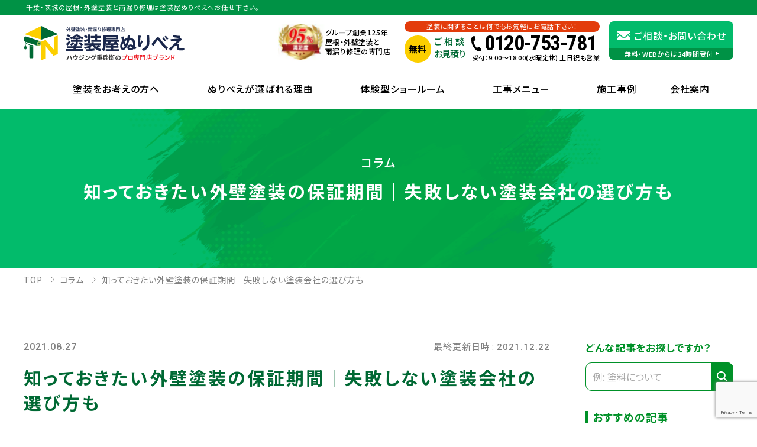

--- FILE ---
content_type: text/html; charset=UTF-8
request_url: https://nuribe.jp/column/%E7%9F%A5%E3%81%A3%E3%81%A6%E3%81%8A%E3%81%8D%E3%81%9F%E3%81%84%E5%A4%96%E5%A3%81%E5%A1%97%E8%A3%85%E3%81%AE%E4%BF%9D%E8%A8%BC%E6%9C%9F%E9%96%93%EF%BD%9C%E5%A4%B1%E6%95%97%E3%81%97%E3%81%AA%E3%81%84/
body_size: 26252
content:
<!DOCTYPE html>
<html dir="ltr" lang="ja"
	prefix="og: https://ogp.me/ns#" >
<head>
	<!-- Google Tag Manager New 2022/7 -->
	<script>(function(w,d,s,l,i){w[l]=w[l]||[];w[l].push({'gtm.start':
	new Date().getTime(),event:'gtm.js'});var f=d.getElementsByTagName(s)[0],
	j=d.createElement(s),dl=l!='dataLayer'?'&l='+l:'';j.async=true;j.src=
	'https://www.googletagmanager.com/gtm.js?id='+i+dl;f.parentNode.insertBefore(j,f);
	})(window,document,'script','dataLayer','GTM-TGMDQKQ');</script>
	<!-- End Google Tag Manager New 2022/7 -->	<meta charset="UTF-8">
	<meta name="viewport" content="width=device-width, initial-scale=1">
	<link rel="profile" href="https://gmpg.org/xfn/11">
	<meta name="format-detection" content="telephone=no">
	<title>知っておきたい外壁塗装の保証期間｜失敗しない塗装会社の選び方も | 塗装屋ぬりべえ | 千葉・茨城の屋根・外壁塗装専門店</title>

		<!-- All in One SEO 4.3.4.1 - aioseo.com -->
		<meta name="description" content="そんな方に向けて、外壁塗装の保証期間の目安、保証の種類、保証内容について詳しくお話します。それに加えて、失敗しない塗装会社の選び方についてもあわせて解説しています。「初めての外壁塗装で不安」「塗装会社選びの参考に保証について知りたい」という方は、ぜひ最後まで目を通していただければと思います。" />
		<meta name="robots" content="max-image-preview:large" />
		<link rel="canonical" href="https://nuribe.jp/column/%e7%9f%a5%e3%81%a3%e3%81%a6%e3%81%8a%e3%81%8d%e3%81%9f%e3%81%84%e5%a4%96%e5%a3%81%e5%a1%97%e8%a3%85%e3%81%ae%e4%bf%9d%e8%a8%bc%e6%9c%9f%e9%96%93%ef%bd%9c%e5%a4%b1%e6%95%97%e3%81%97%e3%81%aa%e3%81%84/" />
		<meta name="generator" content="All in One SEO (AIOSEO) 4.3.4.1 " />
		<meta property="og:locale" content="ja_JP" />
		<meta property="og:site_name" content="知っておきたい外壁塗装の保証期間｜失敗しない塗装会社の選び方も | 塗装屋ぬりべえ | 千葉・茨城の屋根・外壁塗装専門店" />
		<meta property="og:type" content="article" />
		<meta property="og:title" content="知っておきたい外壁塗装の保証期間｜失敗しない塗装会社の選び方も | 塗装屋ぬりべえ | 千葉・茨城の屋根・外壁塗装専門店" />
		<meta property="og:description" content="そんな方に向けて、外壁塗装の保証期間の目安、保証の種類、保証内容について詳しくお話します。それに加えて、失敗しない塗装会社の選び方についてもあわせて解説しています。「初めての外壁塗装で不安」「塗装会社選びの参考に保証について知りたい」という方は、ぜひ最後まで目を通していただければと思います。" />
		<meta property="og:url" content="https://nuribe.jp/column/%e7%9f%a5%e3%81%a3%e3%81%a6%e3%81%8a%e3%81%8d%e3%81%9f%e3%81%84%e5%a4%96%e5%a3%81%e5%a1%97%e8%a3%85%e3%81%ae%e4%bf%9d%e8%a8%bc%e6%9c%9f%e9%96%93%ef%bd%9c%e5%a4%b1%e6%95%97%e3%81%97%e3%81%aa%e3%81%84/" />
		<meta property="og:image" content="https://nuribe.jp/refresh2023/wp-content/uploads/2021/08/名称未設定のデザイン-7.png" />
		<meta property="og:image:secure_url" content="https://nuribe.jp/refresh2023/wp-content/uploads/2021/08/名称未設定のデザイン-7.png" />
		<meta property="og:image:width" content="640" />
		<meta property="og:image:height" content="427" />
		<meta property="article:published_time" content="2021-08-27T04:54:21+00:00" />
		<meta property="article:modified_time" content="2021-12-22T02:43:31+00:00" />
		<meta name="twitter:card" content="summary_large_image" />
		<meta name="twitter:title" content="知っておきたい外壁塗装の保証期間｜失敗しない塗装会社の選び方も | 塗装屋ぬりべえ | 千葉・茨城の屋根・外壁塗装専門店" />
		<meta name="twitter:description" content="そんな方に向けて、外壁塗装の保証期間の目安、保証の種類、保証内容について詳しくお話します。それに加えて、失敗しない塗装会社の選び方についてもあわせて解説しています。「初めての外壁塗装で不安」「塗装会社選びの参考に保証について知りたい」という方は、ぜひ最後まで目を通していただければと思います。" />
		<meta name="twitter:image" content="https://nuribe.jp/refresh2023/wp-content/uploads/2021/08/名称未設定のデザイン-7.png" />
		<script type="application/ld+json" class="aioseo-schema">
			{"@context":"https:\/\/schema.org","@graph":[{"@type":"BreadcrumbList","@id":"https:\/\/nuribe.jp\/column\/%e7%9f%a5%e3%81%a3%e3%81%a6%e3%81%8a%e3%81%8d%e3%81%9f%e3%81%84%e5%a4%96%e5%a3%81%e5%a1%97%e8%a3%85%e3%81%ae%e4%bf%9d%e8%a8%bc%e6%9c%9f%e9%96%93%ef%bd%9c%e5%a4%b1%e6%95%97%e3%81%97%e3%81%aa%e3%81%84\/#breadcrumblist","itemListElement":[{"@type":"ListItem","@id":"https:\/\/nuribe.jp\/#listItem","position":1,"item":{"@type":"WebPage","@id":"https:\/\/nuribe.jp\/","name":"\u30db\u30fc\u30e0","description":"\u5343\u8449\u30fb\u8328\u57ce\u3067\u5c4b\u6839\u30fb\u5916\u58c1\u5857\u88c5\u30fb\u96e8\u6f0f\u308a\u4fee\u7406\u3092\u304a\u8003\u3048\u306a\u3089\u3001\u5857\u88c5\u5c4b\u306c\u308a\u3079\u3048\u306b\u304a\u4efb\u305b\u4e0b\u3055\u3044\u3002\u5730\u57df\u306b\u5bc6\u7740\/\u30ea\u30d4\u30fc\u30c8\u738790\uff05\u8d85\/\u4fe1\u983c\u306e\u65bd\u5de5\u5b9f\u7e3e\u657030,000\u4ef6\u4ee5\u4e0a\/\u5b89\u5fc3\u306e\u9577\u671f\u4fdd\u8a3c\u30fb\u6700\u957710\u5e74\u306e\u81ea\u793e\u4fdd\u8a3c","url":"https:\/\/nuribe.jp\/"},"nextItem":"https:\/\/nuribe.jp\/column\/%e7%9f%a5%e3%81%a3%e3%81%a6%e3%81%8a%e3%81%8d%e3%81%9f%e3%81%84%e5%a4%96%e5%a3%81%e5%a1%97%e8%a3%85%e3%81%ae%e4%bf%9d%e8%a8%bc%e6%9c%9f%e9%96%93%ef%bd%9c%e5%a4%b1%e6%95%97%e3%81%97%e3%81%aa%e3%81%84\/#listItem"},{"@type":"ListItem","@id":"https:\/\/nuribe.jp\/column\/%e7%9f%a5%e3%81%a3%e3%81%a6%e3%81%8a%e3%81%8d%e3%81%9f%e3%81%84%e5%a4%96%e5%a3%81%e5%a1%97%e8%a3%85%e3%81%ae%e4%bf%9d%e8%a8%bc%e6%9c%9f%e9%96%93%ef%bd%9c%e5%a4%b1%e6%95%97%e3%81%97%e3%81%aa%e3%81%84\/#listItem","position":2,"item":{"@type":"WebPage","@id":"https:\/\/nuribe.jp\/column\/%e7%9f%a5%e3%81%a3%e3%81%a6%e3%81%8a%e3%81%8d%e3%81%9f%e3%81%84%e5%a4%96%e5%a3%81%e5%a1%97%e8%a3%85%e3%81%ae%e4%bf%9d%e8%a8%bc%e6%9c%9f%e9%96%93%ef%bd%9c%e5%a4%b1%e6%95%97%e3%81%97%e3%81%aa%e3%81%84\/","name":"\u77e5\u3063\u3066\u304a\u304d\u305f\u3044\u5916\u58c1\u5857\u88c5\u306e\u4fdd\u8a3c\u671f\u9593\uff5c\u5931\u6557\u3057\u306a\u3044\u5857\u88c5\u4f1a\u793e\u306e\u9078\u3073\u65b9\u3082","description":"\u305d\u3093\u306a\u65b9\u306b\u5411\u3051\u3066\u3001\u5916\u58c1\u5857\u88c5\u306e\u4fdd\u8a3c\u671f\u9593\u306e\u76ee\u5b89\u3001\u4fdd\u8a3c\u306e\u7a2e\u985e\u3001\u4fdd\u8a3c\u5185\u5bb9\u306b\u3064\u3044\u3066\u8a73\u3057\u304f\u304a\u8a71\u3057\u307e\u3059\u3002\u305d\u308c\u306b\u52a0\u3048\u3066\u3001\u5931\u6557\u3057\u306a\u3044\u5857\u88c5\u4f1a\u793e\u306e\u9078\u3073\u65b9\u306b\u3064\u3044\u3066\u3082\u3042\u308f\u305b\u3066\u89e3\u8aac\u3057\u3066\u3044\u307e\u3059\u3002\u300c\u521d\u3081\u3066\u306e\u5916\u58c1\u5857\u88c5\u3067\u4e0d\u5b89\u300d\u300c\u5857\u88c5\u4f1a\u793e\u9078\u3073\u306e\u53c2\u8003\u306b\u4fdd\u8a3c\u306b\u3064\u3044\u3066\u77e5\u308a\u305f\u3044\u300d\u3068\u3044\u3046\u65b9\u306f\u3001\u305c\u3072\u6700\u5f8c\u307e\u3067\u76ee\u3092\u901a\u3057\u3066\u3044\u305f\u3060\u3051\u308c\u3070\u3068\u601d\u3044\u307e\u3059\u3002","url":"https:\/\/nuribe.jp\/column\/%e7%9f%a5%e3%81%a3%e3%81%a6%e3%81%8a%e3%81%8d%e3%81%9f%e3%81%84%e5%a4%96%e5%a3%81%e5%a1%97%e8%a3%85%e3%81%ae%e4%bf%9d%e8%a8%bc%e6%9c%9f%e9%96%93%ef%bd%9c%e5%a4%b1%e6%95%97%e3%81%97%e3%81%aa%e3%81%84\/"},"previousItem":"https:\/\/nuribe.jp\/#listItem"}]},{"@type":"Organization","@id":"https:\/\/nuribe.jp\/#organization","name":"\u5857\u88c5\u5c4b\u306c\u308a\u3079\u3048","url":"https:\/\/nuribe.jp\/"},{"@type":"Person","@id":"https:\/\/nuribe.jp\/staff\/profile\/nuribeadmin\/#author","url":"https:\/\/nuribe.jp\/staff\/profile\/nuribeadmin\/","name":"nuribeadmin","image":{"@type":"ImageObject","@id":"https:\/\/nuribe.jp\/column\/%e7%9f%a5%e3%81%a3%e3%81%a6%e3%81%8a%e3%81%8d%e3%81%9f%e3%81%84%e5%a4%96%e5%a3%81%e5%a1%97%e8%a3%85%e3%81%ae%e4%bf%9d%e8%a8%bc%e6%9c%9f%e9%96%93%ef%bd%9c%e5%a4%b1%e6%95%97%e3%81%97%e3%81%aa%e3%81%84\/#authorImage","url":"https:\/\/secure.gravatar.com\/avatar\/f8fce6064c90ba6382082a01cf8ee2b7?s=96&d=mm&r=g","width":96,"height":96,"caption":"nuribeadmin"}},{"@type":"WebPage","@id":"https:\/\/nuribe.jp\/column\/%e7%9f%a5%e3%81%a3%e3%81%a6%e3%81%8a%e3%81%8d%e3%81%9f%e3%81%84%e5%a4%96%e5%a3%81%e5%a1%97%e8%a3%85%e3%81%ae%e4%bf%9d%e8%a8%bc%e6%9c%9f%e9%96%93%ef%bd%9c%e5%a4%b1%e6%95%97%e3%81%97%e3%81%aa%e3%81%84\/#webpage","url":"https:\/\/nuribe.jp\/column\/%e7%9f%a5%e3%81%a3%e3%81%a6%e3%81%8a%e3%81%8d%e3%81%9f%e3%81%84%e5%a4%96%e5%a3%81%e5%a1%97%e8%a3%85%e3%81%ae%e4%bf%9d%e8%a8%bc%e6%9c%9f%e9%96%93%ef%bd%9c%e5%a4%b1%e6%95%97%e3%81%97%e3%81%aa%e3%81%84\/","name":"\u77e5\u3063\u3066\u304a\u304d\u305f\u3044\u5916\u58c1\u5857\u88c5\u306e\u4fdd\u8a3c\u671f\u9593\uff5c\u5931\u6557\u3057\u306a\u3044\u5857\u88c5\u4f1a\u793e\u306e\u9078\u3073\u65b9\u3082 | \u5857\u88c5\u5c4b\u306c\u308a\u3079\u3048 | \u5343\u8449\u30fb\u8328\u57ce\u306e\u5c4b\u6839\u30fb\u5916\u58c1\u5857\u88c5\u5c02\u9580\u5e97","description":"\u305d\u3093\u306a\u65b9\u306b\u5411\u3051\u3066\u3001\u5916\u58c1\u5857\u88c5\u306e\u4fdd\u8a3c\u671f\u9593\u306e\u76ee\u5b89\u3001\u4fdd\u8a3c\u306e\u7a2e\u985e\u3001\u4fdd\u8a3c\u5185\u5bb9\u306b\u3064\u3044\u3066\u8a73\u3057\u304f\u304a\u8a71\u3057\u307e\u3059\u3002\u305d\u308c\u306b\u52a0\u3048\u3066\u3001\u5931\u6557\u3057\u306a\u3044\u5857\u88c5\u4f1a\u793e\u306e\u9078\u3073\u65b9\u306b\u3064\u3044\u3066\u3082\u3042\u308f\u305b\u3066\u89e3\u8aac\u3057\u3066\u3044\u307e\u3059\u3002\u300c\u521d\u3081\u3066\u306e\u5916\u58c1\u5857\u88c5\u3067\u4e0d\u5b89\u300d\u300c\u5857\u88c5\u4f1a\u793e\u9078\u3073\u306e\u53c2\u8003\u306b\u4fdd\u8a3c\u306b\u3064\u3044\u3066\u77e5\u308a\u305f\u3044\u300d\u3068\u3044\u3046\u65b9\u306f\u3001\u305c\u3072\u6700\u5f8c\u307e\u3067\u76ee\u3092\u901a\u3057\u3066\u3044\u305f\u3060\u3051\u308c\u3070\u3068\u601d\u3044\u307e\u3059\u3002","inLanguage":"ja","isPartOf":{"@id":"https:\/\/nuribe.jp\/#website"},"breadcrumb":{"@id":"https:\/\/nuribe.jp\/column\/%e7%9f%a5%e3%81%a3%e3%81%a6%e3%81%8a%e3%81%8d%e3%81%9f%e3%81%84%e5%a4%96%e5%a3%81%e5%a1%97%e8%a3%85%e3%81%ae%e4%bf%9d%e8%a8%bc%e6%9c%9f%e9%96%93%ef%bd%9c%e5%a4%b1%e6%95%97%e3%81%97%e3%81%aa%e3%81%84\/#breadcrumblist"},"author":{"@id":"https:\/\/nuribe.jp\/staff\/profile\/nuribeadmin\/#author"},"creator":{"@id":"https:\/\/nuribe.jp\/staff\/profile\/nuribeadmin\/#author"},"image":{"@type":"ImageObject","url":"https:\/\/nuribe.jp\/refresh2023\/wp-content\/uploads\/2021\/08\/\u540d\u79f0\u672a\u8a2d\u5b9a\u306e\u30c6\u3099\u30b5\u3099\u30a4\u30f3-7.png","@id":"https:\/\/nuribe.jp\/#mainImage","width":640,"height":427},"primaryImageOfPage":{"@id":"https:\/\/nuribe.jp\/column\/%e7%9f%a5%e3%81%a3%e3%81%a6%e3%81%8a%e3%81%8d%e3%81%9f%e3%81%84%e5%a4%96%e5%a3%81%e5%a1%97%e8%a3%85%e3%81%ae%e4%bf%9d%e8%a8%bc%e6%9c%9f%e9%96%93%ef%bd%9c%e5%a4%b1%e6%95%97%e3%81%97%e3%81%aa%e3%81%84\/#mainImage"},"datePublished":"2021-08-27T04:54:21+09:00","dateModified":"2021-12-22T02:43:31+09:00"},{"@type":"WebSite","@id":"https:\/\/nuribe.jp\/#website","url":"https:\/\/nuribe.jp\/","name":"\u5857\u88c5\u5c4b\u306c\u308a\u3079\u3048","description":"\u5343\u8449\u30fb\u8328\u57ce\u306e\u5c4b\u6839\u30fb\u5916\u58c1\u5857\u88c5\u5c02\u9580\u5e97\u306a\u3089\u5857\u88c5\u5c4b\u306c\u308a\u3079\u3048\u5857\u88c5\u5c4b\u306c\u308a\u3079\u3048\u306b\u304a\u4efb\u305b\u4e0b\u3055\u3044\u3002","inLanguage":"ja","publisher":{"@id":"https:\/\/nuribe.jp\/#organization"}}]}
		</script>
		<script type="text/javascript" >
			window.ga=window.ga||function(){(ga.q=ga.q||[]).push(arguments)};ga.l=+new Date;
			ga('create', "UA-136253088-1", 'auto');
			ga('send', 'pageview');
		</script>
		<script async src="https://www.google-analytics.com/analytics.js"></script>
		<!-- All in One SEO -->

<link rel='dns-prefetch' href='//fonts.googleapis.com' />
<link rel="alternate" type="application/rss+xml" title="塗装屋ぬりべえ | 千葉・茨城の屋根・外壁塗装専門店 &raquo; フィード" href="https://nuribe.jp/feed/" />
<link rel="alternate" type="application/rss+xml" title="塗装屋ぬりべえ | 千葉・茨城の屋根・外壁塗装専門店 &raquo; コメントフィード" href="https://nuribe.jp/comments/feed/" />
<script type="text/javascript">
window._wpemojiSettings = {"baseUrl":"https:\/\/s.w.org\/images\/core\/emoji\/14.0.0\/72x72\/","ext":".png","svgUrl":"https:\/\/s.w.org\/images\/core\/emoji\/14.0.0\/svg\/","svgExt":".svg","source":{"concatemoji":"https:\/\/nuribe.jp\/refresh2023\/wp-includes\/js\/wp-emoji-release.min.js?ver=6.1.9"}};
/*! This file is auto-generated */
!function(e,a,t){var n,r,o,i=a.createElement("canvas"),p=i.getContext&&i.getContext("2d");function s(e,t){var a=String.fromCharCode,e=(p.clearRect(0,0,i.width,i.height),p.fillText(a.apply(this,e),0,0),i.toDataURL());return p.clearRect(0,0,i.width,i.height),p.fillText(a.apply(this,t),0,0),e===i.toDataURL()}function c(e){var t=a.createElement("script");t.src=e,t.defer=t.type="text/javascript",a.getElementsByTagName("head")[0].appendChild(t)}for(o=Array("flag","emoji"),t.supports={everything:!0,everythingExceptFlag:!0},r=0;r<o.length;r++)t.supports[o[r]]=function(e){if(p&&p.fillText)switch(p.textBaseline="top",p.font="600 32px Arial",e){case"flag":return s([127987,65039,8205,9895,65039],[127987,65039,8203,9895,65039])?!1:!s([55356,56826,55356,56819],[55356,56826,8203,55356,56819])&&!s([55356,57332,56128,56423,56128,56418,56128,56421,56128,56430,56128,56423,56128,56447],[55356,57332,8203,56128,56423,8203,56128,56418,8203,56128,56421,8203,56128,56430,8203,56128,56423,8203,56128,56447]);case"emoji":return!s([129777,127995,8205,129778,127999],[129777,127995,8203,129778,127999])}return!1}(o[r]),t.supports.everything=t.supports.everything&&t.supports[o[r]],"flag"!==o[r]&&(t.supports.everythingExceptFlag=t.supports.everythingExceptFlag&&t.supports[o[r]]);t.supports.everythingExceptFlag=t.supports.everythingExceptFlag&&!t.supports.flag,t.DOMReady=!1,t.readyCallback=function(){t.DOMReady=!0},t.supports.everything||(n=function(){t.readyCallback()},a.addEventListener?(a.addEventListener("DOMContentLoaded",n,!1),e.addEventListener("load",n,!1)):(e.attachEvent("onload",n),a.attachEvent("onreadystatechange",function(){"complete"===a.readyState&&t.readyCallback()})),(e=t.source||{}).concatemoji?c(e.concatemoji):e.wpemoji&&e.twemoji&&(c(e.twemoji),c(e.wpemoji)))}(window,document,window._wpemojiSettings);
</script>
<style type="text/css">
img.wp-smiley,
img.emoji {
	display: inline !important;
	border: none !important;
	box-shadow: none !important;
	height: 1em !important;
	width: 1em !important;
	margin: 0 0.07em !important;
	vertical-align: -0.1em !important;
	background: none !important;
	padding: 0 !important;
}
</style>
	<link rel='stylesheet' id='sbi_styles-css' href='https://nuribe.jp/refresh2023/wp-content/plugins/instagram-feed-pro/css/sbi-styles.min.css?ver=6.0.4' type='text/css' media='all' />
<link rel='stylesheet' id='wp-block-library-css' href='https://nuribe.jp/refresh2023/wp-includes/css/dist/block-library/style.min.css?ver=6.1.9' type='text/css' media='all' />
<style id='global-styles-inline-css' type='text/css'>
body{--wp--preset--color--black: #000000;--wp--preset--color--cyan-bluish-gray: #abb8c3;--wp--preset--color--white: #ffffff;--wp--preset--color--pale-pink: #f78da7;--wp--preset--color--vivid-red: #cf2e2e;--wp--preset--color--luminous-vivid-orange: #ff6900;--wp--preset--color--luminous-vivid-amber: #fcb900;--wp--preset--color--light-green-cyan: #7bdcb5;--wp--preset--color--vivid-green-cyan: #00d084;--wp--preset--color--pale-cyan-blue: #8ed1fc;--wp--preset--color--vivid-cyan-blue: #0693e3;--wp--preset--color--vivid-purple: #9b51e0;--wp--preset--gradient--vivid-cyan-blue-to-vivid-purple: linear-gradient(135deg,rgba(6,147,227,1) 0%,rgb(155,81,224) 100%);--wp--preset--gradient--light-green-cyan-to-vivid-green-cyan: linear-gradient(135deg,rgb(122,220,180) 0%,rgb(0,208,130) 100%);--wp--preset--gradient--luminous-vivid-amber-to-luminous-vivid-orange: linear-gradient(135deg,rgba(252,185,0,1) 0%,rgba(255,105,0,1) 100%);--wp--preset--gradient--luminous-vivid-orange-to-vivid-red: linear-gradient(135deg,rgba(255,105,0,1) 0%,rgb(207,46,46) 100%);--wp--preset--gradient--very-light-gray-to-cyan-bluish-gray: linear-gradient(135deg,rgb(238,238,238) 0%,rgb(169,184,195) 100%);--wp--preset--gradient--cool-to-warm-spectrum: linear-gradient(135deg,rgb(74,234,220) 0%,rgb(151,120,209) 20%,rgb(207,42,186) 40%,rgb(238,44,130) 60%,rgb(251,105,98) 80%,rgb(254,248,76) 100%);--wp--preset--gradient--blush-light-purple: linear-gradient(135deg,rgb(255,206,236) 0%,rgb(152,150,240) 100%);--wp--preset--gradient--blush-bordeaux: linear-gradient(135deg,rgb(254,205,165) 0%,rgb(254,45,45) 50%,rgb(107,0,62) 100%);--wp--preset--gradient--luminous-dusk: linear-gradient(135deg,rgb(255,203,112) 0%,rgb(199,81,192) 50%,rgb(65,88,208) 100%);--wp--preset--gradient--pale-ocean: linear-gradient(135deg,rgb(255,245,203) 0%,rgb(182,227,212) 50%,rgb(51,167,181) 100%);--wp--preset--gradient--electric-grass: linear-gradient(135deg,rgb(202,248,128) 0%,rgb(113,206,126) 100%);--wp--preset--gradient--midnight: linear-gradient(135deg,rgb(2,3,129) 0%,rgb(40,116,252) 100%);--wp--preset--duotone--dark-grayscale: url('#wp-duotone-dark-grayscale');--wp--preset--duotone--grayscale: url('#wp-duotone-grayscale');--wp--preset--duotone--purple-yellow: url('#wp-duotone-purple-yellow');--wp--preset--duotone--blue-red: url('#wp-duotone-blue-red');--wp--preset--duotone--midnight: url('#wp-duotone-midnight');--wp--preset--duotone--magenta-yellow: url('#wp-duotone-magenta-yellow');--wp--preset--duotone--purple-green: url('#wp-duotone-purple-green');--wp--preset--duotone--blue-orange: url('#wp-duotone-blue-orange');--wp--preset--font-size--small: 14px;--wp--preset--font-size--medium: 20px;--wp--preset--font-size--large: 18px;--wp--preset--font-size--x-large: 20px;--wp--preset--font-size--normal: 16px;--wp--preset--spacing--20: 0.44rem;--wp--preset--spacing--30: 0.67rem;--wp--preset--spacing--40: 1rem;--wp--preset--spacing--50: 1.5rem;--wp--preset--spacing--60: 2.25rem;--wp--preset--spacing--70: 3.38rem;--wp--preset--spacing--80: 5.06rem;}body { margin: 0; }.wp-site-blocks > .alignleft { float: left; margin-right: 2em; }.wp-site-blocks > .alignright { float: right; margin-left: 2em; }.wp-site-blocks > .aligncenter { justify-content: center; margin-left: auto; margin-right: auto; }.wp-site-blocks > * { margin-block-start: 0; margin-block-end: 0; }.wp-site-blocks > * + * { margin-block-start: 24px; }body { --wp--style--block-gap: 24px; }body .is-layout-flow > *{margin-block-start: 0;margin-block-end: 0;}body .is-layout-flow > * + *{margin-block-start: 24px;margin-block-end: 0;}body .is-layout-constrained > *{margin-block-start: 0;margin-block-end: 0;}body .is-layout-constrained > * + *{margin-block-start: 24px;margin-block-end: 0;}body .is-layout-flex{gap: 24px;}body .is-layout-flow > .alignleft{float: left;margin-inline-start: 0;margin-inline-end: 2em;}body .is-layout-flow > .alignright{float: right;margin-inline-start: 2em;margin-inline-end: 0;}body .is-layout-flow > .aligncenter{margin-left: auto !important;margin-right: auto !important;}body .is-layout-constrained > .alignleft{float: left;margin-inline-start: 0;margin-inline-end: 2em;}body .is-layout-constrained > .alignright{float: right;margin-inline-start: 2em;margin-inline-end: 0;}body .is-layout-constrained > .aligncenter{margin-left: auto !important;margin-right: auto !important;}body .is-layout-constrained > :where(:not(.alignleft):not(.alignright):not(.alignfull)){max-width: var(--wp--style--global--content-size);margin-left: auto !important;margin-right: auto !important;}body .is-layout-constrained > .alignwide{max-width: var(--wp--style--global--wide-size);}body .is-layout-flex{display: flex;}body .is-layout-flex{flex-wrap: wrap;align-items: center;}body .is-layout-flex > *{margin: 0;}body{padding-top: 0px;padding-right: 0px;padding-bottom: 0px;padding-left: 0px;}a:where(:not(.wp-element-button)){text-decoration: underline;}.wp-element-button, .wp-block-button__link{background-color: #32373c;border-width: 0;color: #fff;font-family: inherit;font-size: inherit;line-height: inherit;padding: calc(0.667em + 2px) calc(1.333em + 2px);text-decoration: none;}.has-black-color{color: var(--wp--preset--color--black) !important;}.has-cyan-bluish-gray-color{color: var(--wp--preset--color--cyan-bluish-gray) !important;}.has-white-color{color: var(--wp--preset--color--white) !important;}.has-pale-pink-color{color: var(--wp--preset--color--pale-pink) !important;}.has-vivid-red-color{color: var(--wp--preset--color--vivid-red) !important;}.has-luminous-vivid-orange-color{color: var(--wp--preset--color--luminous-vivid-orange) !important;}.has-luminous-vivid-amber-color{color: var(--wp--preset--color--luminous-vivid-amber) !important;}.has-light-green-cyan-color{color: var(--wp--preset--color--light-green-cyan) !important;}.has-vivid-green-cyan-color{color: var(--wp--preset--color--vivid-green-cyan) !important;}.has-pale-cyan-blue-color{color: var(--wp--preset--color--pale-cyan-blue) !important;}.has-vivid-cyan-blue-color{color: var(--wp--preset--color--vivid-cyan-blue) !important;}.has-vivid-purple-color{color: var(--wp--preset--color--vivid-purple) !important;}.has-black-background-color{background-color: var(--wp--preset--color--black) !important;}.has-cyan-bluish-gray-background-color{background-color: var(--wp--preset--color--cyan-bluish-gray) !important;}.has-white-background-color{background-color: var(--wp--preset--color--white) !important;}.has-pale-pink-background-color{background-color: var(--wp--preset--color--pale-pink) !important;}.has-vivid-red-background-color{background-color: var(--wp--preset--color--vivid-red) !important;}.has-luminous-vivid-orange-background-color{background-color: var(--wp--preset--color--luminous-vivid-orange) !important;}.has-luminous-vivid-amber-background-color{background-color: var(--wp--preset--color--luminous-vivid-amber) !important;}.has-light-green-cyan-background-color{background-color: var(--wp--preset--color--light-green-cyan) !important;}.has-vivid-green-cyan-background-color{background-color: var(--wp--preset--color--vivid-green-cyan) !important;}.has-pale-cyan-blue-background-color{background-color: var(--wp--preset--color--pale-cyan-blue) !important;}.has-vivid-cyan-blue-background-color{background-color: var(--wp--preset--color--vivid-cyan-blue) !important;}.has-vivid-purple-background-color{background-color: var(--wp--preset--color--vivid-purple) !important;}.has-black-border-color{border-color: var(--wp--preset--color--black) !important;}.has-cyan-bluish-gray-border-color{border-color: var(--wp--preset--color--cyan-bluish-gray) !important;}.has-white-border-color{border-color: var(--wp--preset--color--white) !important;}.has-pale-pink-border-color{border-color: var(--wp--preset--color--pale-pink) !important;}.has-vivid-red-border-color{border-color: var(--wp--preset--color--vivid-red) !important;}.has-luminous-vivid-orange-border-color{border-color: var(--wp--preset--color--luminous-vivid-orange) !important;}.has-luminous-vivid-amber-border-color{border-color: var(--wp--preset--color--luminous-vivid-amber) !important;}.has-light-green-cyan-border-color{border-color: var(--wp--preset--color--light-green-cyan) !important;}.has-vivid-green-cyan-border-color{border-color: var(--wp--preset--color--vivid-green-cyan) !important;}.has-pale-cyan-blue-border-color{border-color: var(--wp--preset--color--pale-cyan-blue) !important;}.has-vivid-cyan-blue-border-color{border-color: var(--wp--preset--color--vivid-cyan-blue) !important;}.has-vivid-purple-border-color{border-color: var(--wp--preset--color--vivid-purple) !important;}.has-vivid-cyan-blue-to-vivid-purple-gradient-background{background: var(--wp--preset--gradient--vivid-cyan-blue-to-vivid-purple) !important;}.has-light-green-cyan-to-vivid-green-cyan-gradient-background{background: var(--wp--preset--gradient--light-green-cyan-to-vivid-green-cyan) !important;}.has-luminous-vivid-amber-to-luminous-vivid-orange-gradient-background{background: var(--wp--preset--gradient--luminous-vivid-amber-to-luminous-vivid-orange) !important;}.has-luminous-vivid-orange-to-vivid-red-gradient-background{background: var(--wp--preset--gradient--luminous-vivid-orange-to-vivid-red) !important;}.has-very-light-gray-to-cyan-bluish-gray-gradient-background{background: var(--wp--preset--gradient--very-light-gray-to-cyan-bluish-gray) !important;}.has-cool-to-warm-spectrum-gradient-background{background: var(--wp--preset--gradient--cool-to-warm-spectrum) !important;}.has-blush-light-purple-gradient-background{background: var(--wp--preset--gradient--blush-light-purple) !important;}.has-blush-bordeaux-gradient-background{background: var(--wp--preset--gradient--blush-bordeaux) !important;}.has-luminous-dusk-gradient-background{background: var(--wp--preset--gradient--luminous-dusk) !important;}.has-pale-ocean-gradient-background{background: var(--wp--preset--gradient--pale-ocean) !important;}.has-electric-grass-gradient-background{background: var(--wp--preset--gradient--electric-grass) !important;}.has-midnight-gradient-background{background: var(--wp--preset--gradient--midnight) !important;}.has-small-font-size{font-size: var(--wp--preset--font-size--small) !important;}.has-medium-font-size{font-size: var(--wp--preset--font-size--medium) !important;}.has-large-font-size{font-size: var(--wp--preset--font-size--large) !important;}.has-x-large-font-size{font-size: var(--wp--preset--font-size--x-large) !important;}.has-normal-font-size{font-size: var(--wp--preset--font-size--normal) !important;}
.wp-block-navigation a:where(:not(.wp-element-button)){color: inherit;}
.wp-block-pullquote{font-size: 1.5em;line-height: 1.6;}
</style>
<link rel='stylesheet' id='contact-form-7-css' href='https://nuribe.jp/refresh2023/wp-content/cache/autoptimize/css/autoptimize_single_0e4a098f3f6e3faede64db8b9da80ba2.css?ver=5.7.5.1' type='text/css' media='all' />
<link rel='stylesheet' id='toc-screen-css' href='https://nuribe.jp/refresh2023/wp-content/plugins/table-of-contents-plus/screen.min.css?ver=2302' type='text/css' media='all' />
<style id='toc-screen-inline-css' type='text/css'>
div#toc_container {width: 100%;}
</style>
<link rel='stylesheet' id='grw-public-main-css-css' href='https://nuribe.jp/refresh2023/wp-content/cache/autoptimize/css/autoptimize_single_dd776b296bcbc023c2684e8cc393f9c1.css?ver=6.9.1' type='text/css' media='all' />
<link rel='stylesheet' id='add_google_fonts-css' href='//fonts.googleapis.com/css2?family=Noto+Sans+JP:wght@400;500;700;900&#038;family=Roboto+Condensed:wght@700&#038;family=Roboto:wght@500&#038;family=Roboto:ital,wght@0,500;1,500&#038;display=swap' type='text/css' media='all' />
<link rel='stylesheet' id='normalize-css' href='https://nuribe.jp/refresh2023/wp-content/themes/nuribe/_assets/css/normalize.min.css?ver=8.0.1' type='text/css' media='all' />
<link rel='stylesheet' id='site-style-css' href='https://nuribe.jp/refresh2023/wp-content/cache/autoptimize/css/autoptimize_single_b7906b1816a00555b16fcceec5c829ad.css?ver=20250313' type='text/css' media='all' />
<link rel='stylesheet' id='cf7cf-style-css' href='https://nuribe.jp/refresh2023/wp-content/cache/autoptimize/css/autoptimize_single_f121cbe481654c96ce787303a88233a9.css?ver=5' type='text/css' media='all' />
<script type='text/javascript' defer="defer" src='https://nuribe.jp/refresh2023/wp-content/plugins/widget-google-reviews/assets/js/public-main.js?ver=6.9.1' id='grw-public-main-js-js'></script>
<link rel="https://api.w.org/" href="https://nuribe.jp/wp-json/" /><link rel="alternate" type="application/json" href="https://nuribe.jp/wp-json/wp/v2/column/50097" /><link rel='shortlink' href='https://nuribe.jp/?p=50097' />
<link rel="alternate" type="application/json+oembed" href="https://nuribe.jp/wp-json/oembed/1.0/embed?url=https%3A%2F%2Fnuribe.jp%2Fcolumn%2F%25e7%259f%25a5%25e3%2581%25a3%25e3%2581%25a6%25e3%2581%258a%25e3%2581%258d%25e3%2581%259f%25e3%2581%2584%25e5%25a4%2596%25e5%25a3%2581%25e5%25a1%2597%25e8%25a3%2585%25e3%2581%25ae%25e4%25bf%259d%25e8%25a8%25bc%25e6%259c%259f%25e9%2596%2593%25ef%25bd%259c%25e5%25a4%25b1%25e6%2595%2597%25e3%2581%2597%25e3%2581%25aa%25e3%2581%2584%2F" />
<link rel="alternate" type="text/xml+oembed" href="https://nuribe.jp/wp-json/oembed/1.0/embed?url=https%3A%2F%2Fnuribe.jp%2Fcolumn%2F%25e7%259f%25a5%25e3%2581%25a3%25e3%2581%25a6%25e3%2581%258a%25e3%2581%258d%25e3%2581%259f%25e3%2581%2584%25e5%25a4%2596%25e5%25a3%2581%25e5%25a1%2597%25e8%25a3%2585%25e3%2581%25ae%25e4%25bf%259d%25e8%25a8%25bc%25e6%259c%259f%25e9%2596%2593%25ef%25bd%259c%25e5%25a4%25b1%25e6%2595%2597%25e3%2581%2597%25e3%2581%25aa%25e3%2581%2584%2F&#038;format=xml" />
<noscript><style>.lazyload[data-src]{display:none !important;}</style></noscript><style>.lazyload{background-image:none !important;}.lazyload:before{background-image:none !important;}</style><link rel="icon" href="https://nuribe.jp/refresh2023/wp-content/uploads/2020/03/NURIBE-48x48.png" sizes="32x32" />
<link rel="icon" href="https://nuribe.jp/refresh2023/wp-content/uploads/2020/03/NURIBE-280x280.png" sizes="192x192" />
<link rel="apple-touch-icon" href="https://nuribe.jp/refresh2023/wp-content/uploads/2020/03/NURIBE-280x280.png" />
<meta name="msapplication-TileImage" content="https://nuribe.jp/refresh2023/wp-content/uploads/2020/03/NURIBE-280x280.png" />
		<!-- Yahoo Conversion Code -->
	<script type="text/javascript">
	/* <![CDATA[ */
	yahoo_snippet_vars = function() {
		var w = window;
		w.yahoo_conversion_id = 1001079833;
		w.yahoo_conversion_label = "8SsSCO7EwqIBEJDxgt4C";
		w.yahoo_conversion_value = 200;
		w.yahoo_remarketing_only = false;
	}
	// IF YOU CHANGE THE CODE BELOW, THIS CONVERSION TAG MAY NOT WORK.
	yahoo_report_conversion = function(url) {
		yahoo_snippet_vars();
		window.yahoo_conversion_format = "3";
		window.yahoo_is_call = true;
		var opt = new Object();
		opt.onload_callback = function() {
			if (typeof(url) != 'undefined') {
				window.location = url;
			}
		}
		var conv_handler = window['yahoo_trackConversion'];
		if (typeof(conv_handler) == 'function') {
			conv_handler(opt);
		}
	}
	/* ]]> */
	</script>
	<script type="text/javascript" src="https://s.yimg.jp/images/listing/tool/cv/conversion_async.js"></script><!-- End Yahoo Conversion Code -->
</head>
<body class="column-template-default single single-column postid-50097 single-format-standard no-sidebar">
<script data-cfasync="false" data-no-defer="1">var ewww_webp_supported=false;</script>
	<!-- Google Tag Manager (noscript) New 2022/7 -->
	<noscript><iframe src="https://www.googletagmanager.com/ns.html?id=GTM-TGMDQKQ" height="0" width="0" style="display:none;visibility:hidden"></iframe></noscript>
	<!-- End Google Tag Manager (noscript)  New 2022/7 -->
		<div id="layout-wrap" class="l-layout-wrap">
		<header id="header" class="l-header js-header is-sticky">
			<div class="l-header-up">
				<h1 class="up-site-name l-content text-normal">千葉・茨城の屋根・外壁塗装と雨漏り修理は塗装屋ぬりべえへお任せ下さい。</h1>
			</div><!-- /.l-header-up -->
			<div class="l-content l-header-inner">
				<figure class="l-header-logo">
					<a href="https://nuribe.jp/">
						<img src="https://nuribe.jp/refresh2023/wp-content/themes/nuribe/_assets/img/common/img_logo.svg" data-no-lazy="1" alt="塗装屋ぬりべえ">
					</a>
				</figure><!-- /.l-header-logo -->
				<div class="l-header-section u-large-up">
					<div class="section-badge">
						<figure class="badge-icon">
							<img src="https://nuribe.jp/refresh2023/wp-content/themes/nuribe/_assets/img/common/img_head_badge.png" data-no-lazy="1" alt="グループ創業125年屋根・外壁塗装と雨漏り修理の専門店">
						</figure>
						<div class="badge-lead"> グループ創業125年<br>屋根・外壁塗装と<br>雨漏り修理の専門店 </div><!-- /.badge-lead -->
					</div><!-- /.section-badge -->
					<div class="section-tel">
						<div class="tel-head text-normal">塗装に関することは何でもお気軽にお電話下さい！</div>
						<div class="tel-free text-bold">無料</div>
						<div class="tel-caption">
							<p class="first">ご相談</p>
							<p>お見積り</p>
						</div>
						<div class="tel-number">
							<a onclick="ga('send', 'event', 'tel', 'tap','contact');" href="tel:0120-753-781">
								<div class="number text-bold font-roboto-c">0120-753-781</div>
							</a>
							<div class="open-time"><span class="label">受付</span><span class="time">：9:00〜18:00(水曜定休) 土日祝も営業</span></div>
						</div><!-- /.tel-number -->
					</div><!-- /.section-tel -->
					<div class="section-contact">
						<a href="https://nuribe.jp/contact/" class="contact-button text-center">
							<div class="button-head"><span class="label">ご相談・お問い合わせ</span></div>
							<div class="button-bottom"><span class="label">無料・WEBからは24時間受付</span></div>
						</a>
					</div><!-- /.section-contact -->
				</div><!-- /.l-header-section -->
				<div class="l-header-sp-contact">
					<a href="https://nuribe.jp/contact/" class="sp-menu-contact">
						<div class="caption">
							<div class="free"><span class="icon">無料</span></div>
							<div class="caption text-bold">ご相談・<br>お見積り</div>
						</div><!-- /.caption -->
					</a><!-- /.sp-menu-contact -->
					<a href="https://nuribe.jp/line/" class="sp-menu-line">
						<div class="caption">
							<div class="free"><span class="icon">無料</span></div>
							<div class="caption text-bold">今すぐ<br>LINE相談</div>
						</div><!-- /.caption -->
					</a><!-- /.sp-menu-line -->
				</div><!-- /.l-header-sp-contact -->
				<div class="l-header-sp-menu">
					<button class="l-menu-btn sp-menu-btn js-navi-open">
						<div class="btn-inner">
							<span></span>
							<span></span>
							<span></span>
						</div><!-- /.btn-inner -->
					</button><!-- /.sp-menu-btn -->
				</div><!-- /.l-header-sp-menu -->
			</div><!-- /.l-header-inner -->
			<nav class="l-header-menu js-header-menu">
				<ul class="gnav no-bullet">
					<li class="m-01">
						<a href="https://nuribe.jp/first/">塗装をお考えの方へ</a>
					</li>
					<li class="m-02">
						<a href="https://nuribe.jp/reason/">ぬりべえが選ばれる理由</a>
					</li>
					<li class="m-03">
						<a href="https://nuribe.jp/showroom/">体験型ショールーム</a>
					</li>
					<li class="m-04">
						<a href="https://nuribe.jp/menu/">工事メニュー</a>
					</li>
					<li class="m-05">
						<a href="https://nuribe.jp/properties/">施工事例</a>
					</li>
					<li class="m-06 u-large-down">
						<a href="https://nuribe.jp/products/">商品ラインナップ</a>
					</li>
					<li class="m-07 has-child">
						<div class="parent-title">
							<a href="https://nuribe.jp/company/" class="title js-has-children">
								<span class="label">会社案内</span>
							</a>
							<a href="#" class="toggle u-large-down js-accordion-toggle-large-down">
								<span class="label"></span>
							</a>
						</div><!-- /.js-accordion-toggle -->
						<div class="gnav-submenu js-accordion-content-large-down js-submenu">
							<ul class="no-bullet gnav-submenu-list">
								<li>
									<a href="https://nuribe.jp/staff/">スタッフ紹介</a>
								</li>
								<li>
									<a href="https://nuribe.jp/staff_blog/">スタッフブログ</a>
								</li>
							</ul><!-- /.submenu -->
						</div><!-- /.gnav-submenu -->
					</li>

				</ul>
				<ul class="no-bullet gnav harf-menu">
					<li class="m-08 u-large-down m-harf">
						<a href="https://nuribe.jp/users_voice/">お客様の声</a>
					</li>
					<li class="m-09 u-large-down m-harf">
						<a href="https://nuribe.jp/event/">イベント情報</a>
					</li>
					<li class="m-10 u-large-down m-harf">
						<a href="https://nuribe.jp/info/">最新情報</a>
					</li>
					<li class="m-10 u-large-down m-harf">
						<a href="https://nuribe.jp/column/">コラム</a>
					</li>
					<li class="m-11 u-large-down m-harf">
						<a href="https://nuribe.jp/price/">塗装工事にかかる費用</a>
					</li>
					<li class="m-12 u-large-down m-harf">
						<a href="https://nuribe.jp/payment/">支払い方法について</a>
					</li>
					<li class="m-13 u-large-down m-harf">
						<a href="https://nuribe.jp/area/">施工エリア</a>
					</li>
					<li class="m-14 u-large-down m-harf">
						<a href="https://nuribe.jp/warranty/">保証について</a>
					</li>
					<li class="m-15 u-large-down m-harf">
						<a href="https://nuribe.jp/flow/">塗装の流れ</a>
					</li>
					<li class="m-16 u-large-down m-harf">
						<a href="https://nuribe.jp/faq/">よくあるご質問</a>
					</li>
					<li class="m-17 u-large-down m-harf">
						<a href="https://nuribe.jp/line/">LINEご相談窓口</a>
					</li>
					<li class="m-18 u-large-down m-harf">
						<a href="https://nuribe.jp/sitemap/">サイトマップ</a>
					</li>
				</ul><!-- /.no-bullet -->
				<ul class="sp-gnav-link no-bullet u-large-down">
					<li><a href="https://jube.co.jp/privacy" target="_blank">プライバシーポリシー</a></li>
					<li><a href="https://recruit.jube.co.jp/" target="_blank">ハウジング重兵衛採用サイト</a></li>
				</ul><!-- /.sp-gnav03 -->
				<div class="sp-gnav-contact u-large-down">
					<div class="contact-lead text-bold">グループ創業125年<br>千葉・茨城の屋根・外壁塗装と雨漏り修理の専門店</div>
					<div class="contact-tel c-bg-white">
						<div class="tel-caption">
							<p class="text-red first">無料ご相談・お見積り</p>
							<p>塗装に関することは<br class="u-pc">何でもお気軽にお電話下さい。</p>
						</div><!-- /.tel-caption -->
						<div class="tel-number">
							<a onclick="ga('send', 'event', 'tel', 'tap','contact');" href="tel:0120-753-781">
								<div class="number text-bold font-roboto-c">0120-753-781</div>
								<div class="time text-normal">受付：9:00〜18:00(水曜定休) 土日祝も営業</div>
							</a>
						</div><!-- /.tel-number -->
					</div><!-- /.contact-tel -->
				</div><!-- /.sp-contact -->
			</nav><!-- /.l-header-menu -->
		</header><!-- /.l-header -->
		<div class="l-main-column">


<section class="c-page-mv-02">
	<div class="mv-sub-head">コラム</div>
	<h1 class="mv-title">知っておきたい外壁塗装の保証期間｜失敗しない塗装会社の選び方も</h1>
</section><!-- /.c-page-mv -->




<div class="c-breadcrumb l-content" itemscope itemtype="https://schema.org/BreadcrumbList">
<ul class="no-bullet breadcrumb-lists">
<li itemprop="itemListElement" itemscope itemtype="https://schema.org/ListItem">
<a itemprop="item" href="https://nuribe.jp"><span itemprop="name">TOP</span></a>
<meta itemprop="position" content="1" />
</li>
<li itemprop="itemListElement" itemscope itemtype="https://schema.org/ListItem">
<a itemprop="item" href="https://nuribe.jp/column"><span itemprop="name">コラム</span></a>
<meta itemprop="position" content="2" />
</li>
<li itemprop="itemListElement" itemscope itemtype="https://schema.org/ListItem">
<span itemprop="name">知っておきたい外壁塗装の保証期間｜失敗しない塗装会社の選び方も</span>
<meta itemprop="position" content="3" />
</li>
</ul>
</div>
<main class="p-column l-primary l-page c-bg-white">
	<section class="p-column-archive section-head">
		<div class="p-column-archive-inner l-single l-content">
			<article class="article-single l-article">
				<div class="c-archive-entry-header">
					<div class="date font-roboto"><span class="posted-on"><time class="entry-date published" datetime="2021-08-27T13:54:21+09:00">2021.08.27</time><time class="updated" datetime="2021-12-22T11:43:31+09:00">2021.12.22</time></span></div>
					<div class="update">最終更新日時 : <span class="font-roboto">2021.12.22</span></div>
				</div><!-- /.entry-header -->
				<h2 class="c-archive-entry-title entry-title">知っておきたい外壁塗装の保証期間｜失敗しない塗装会社の選び方も</h2>
								<div class="c-archive-entry-tags">
					<ul class="no-bullet text-normal">
												<li><span class="icon-cat c-icon-tag-g">#業者</span></li>
												<li><span class="icon-cat c-icon-tag-g">#費用</span></li>
											</ul>
				</div><!-- /.c-archive-entry-entry-tags -->
												<figure class="c-archive-entry-image c-entry-image text-center">
					<noscript><img src="https://nuribe.jp/refresh2023/wp-content/uploads/2021/08/名称未設定のデザイン-7.png" width="640" height="427" alt="知っておきたい外壁塗装の保証期間｜失敗しない塗装会社の選び方も"></noscript><img class="lazyload" src='data:image/svg+xml,%3Csvg%20xmlns=%22http://www.w3.org/2000/svg%22%20viewBox=%220%200%20640%20427%22%3E%3C/svg%3E' data-src="https://nuribe.jp/refresh2023/wp-content/uploads/2021/08/名称未設定のデザイン-7.png" width="640" height="427" alt="知っておきたい外壁塗装の保証期間｜失敗しない塗装会社の選び方も">
				</figure>
								<div class="c-archive-entry-content entry-content">
					<p><span style="font-weight: 400;">外壁塗装にかかる費用は安くはないため、万が一のための「保証」について詳しく知っておきたい方は多いのではないでしょうか。</span></p>
<p><span style="font-weight: 400;">そんな方に向けて、外壁塗装の保証期間の目安、保証の種類、保証内容について詳しくお話します。</span></p>
<p><span style="font-weight: 400;">それに加えて、失敗しない塗装会社の選び方についてもあわせて解説しています。</span></p>
<p>&nbsp;</p>
<p><span style="font-weight: 400;">「初めての外壁塗装で不安」「塗装会社選びの参考に保証について知りたい」という方は、ぜひ最後まで目を通していただければと思います。</span></p>
<p>&nbsp;</p>
<div id="toc_container" class="toc_white no_bullets"><p class="toc_title">目次</p><ul class="toc_list"><li><a href="#110">■　外壁塗装の保証期間は1~10年</a></li><li><a href="#i">■　外壁塗装の保証の種類</a><ul><li><a href="#i-2">・塗装会社が保証する「自社保証」</a></li><li><a href="#i-3">・塗料メーカーが保証する「メーカー保証」</a></li><li><a href="#i-4">・団体・組合が保証「第三者保証」</a></li></ul></li><li><a href="#i-5">■　外壁塗装の保証範囲</a><ul><li><a href="#i-6">・保証対象となる例</a></li><li><a href="#i-7">・保証対象外となる例</a></li></ul></li><li><a href="#3">■　失敗しない塗装会社の選び方｜ポイント3つ</a><ul><li><a href="#i-8">・第三者保証があるか</a></li><li><a href="#i-9">・保証範囲を確認</a></li><li><a href="#i-10">・定期点検等のアフターフォローがあるか</a></li></ul></li><li><a href="#i-11">■　まとめ</a></li></ul></div>

<p>&nbsp;</p>
<h2><span id="110"><span style="font-weight: 400;">■　外壁塗装の保証期間は1~10年</span></span></h2>
<p><noscript><img decoding="async" class="wp-image-49290 size-full aligncenter" src="https://nuribe.jp/refresh2023/wp-content/uploads/2021/07/After02-11.jpg" alt="" width="600" height="450" srcset="https://nuribe.jp/refresh2023/wp-content/uploads/2021/07/After02-11.jpg 600w, https://nuribe.jp/refresh2023/wp-content/uploads/2021/07/After02-11-300x225.jpg 300w, https://nuribe.jp/refresh2023/wp-content/uploads/2021/07/After02-11-330x248.jpg 330w, https://nuribe.jp/refresh2023/wp-content/uploads/2021/07/After02-11-128x96.jpg 128w, https://nuribe.jp/refresh2023/wp-content/uploads/2021/07/After02-11-280x210.jpg 280w, https://nuribe.jp/refresh2023/wp-content/uploads/2021/07/After02-11-320x240.jpg 320w, https://nuribe.jp/refresh2023/wp-content/uploads/2021/07/After02-11-350x263.jpg 350w, https://nuribe.jp/refresh2023/wp-content/uploads/2021/07/After02-11-380x285.jpg 380w, https://nuribe.jp/refresh2023/wp-content/uploads/2021/07/After02-11-460x345.jpg 460w, https://nuribe.jp/refresh2023/wp-content/uploads/2021/07/After02-11-570x428.jpg 570w" sizes="(max-width: 600px) 100vw, 600px" /></noscript><img decoding="async" class="lazyload wp-image-49290 size-full aligncenter" src='data:image/svg+xml,%3Csvg%20xmlns=%22http://www.w3.org/2000/svg%22%20viewBox=%220%200%20600%20450%22%3E%3C/svg%3E' data-src="https://nuribe.jp/refresh2023/wp-content/uploads/2021/07/After02-11.jpg" alt="" width="600" height="450" data-srcset="https://nuribe.jp/refresh2023/wp-content/uploads/2021/07/After02-11.jpg 600w, https://nuribe.jp/refresh2023/wp-content/uploads/2021/07/After02-11-300x225.jpg 300w, https://nuribe.jp/refresh2023/wp-content/uploads/2021/07/After02-11-330x248.jpg 330w, https://nuribe.jp/refresh2023/wp-content/uploads/2021/07/After02-11-128x96.jpg 128w, https://nuribe.jp/refresh2023/wp-content/uploads/2021/07/After02-11-280x210.jpg 280w, https://nuribe.jp/refresh2023/wp-content/uploads/2021/07/After02-11-320x240.jpg 320w, https://nuribe.jp/refresh2023/wp-content/uploads/2021/07/After02-11-350x263.jpg 350w, https://nuribe.jp/refresh2023/wp-content/uploads/2021/07/After02-11-380x285.jpg 380w, https://nuribe.jp/refresh2023/wp-content/uploads/2021/07/After02-11-460x345.jpg 460w, https://nuribe.jp/refresh2023/wp-content/uploads/2021/07/After02-11-570x428.jpg 570w" data-sizes="(max-width: 600px) 100vw, 600px" /></p>
<p><span style="font-weight: 400;">外壁塗装の保証期間は、1〜10年が基本です。</span><span style="font-weight: 400;">その中でも、3～7年間で設定されている場合が多いです。</span></p>
<p><span style="font-weight: 400;">どこが保証するのか、どの塗料を使用するのか、そして塗装会社によっても異なってきますので、あくまでも目安として考えておきましょう。</span></p>
<p><span style="font-weight: 400;">また、塗料の耐用年数によって保証期間が変わってくる場合もあります。塗料会社によって異なりますが、各塗料の耐用年数も参考にしてみてください。</span>塗料の耐用年数が長いほど、保証期間も長くなる場合があります。</p>
<p>&nbsp;</p>
<p><span style="font-weight: 400;">【塗料の耐用年数】</span></p>
<p><span style="font-weight: 400;">・シリコン塗料　：8〜10年</span></p>
<p><span style="font-weight: 400;">・ウレタン塗料　：8〜10年</span></p>
<p><span style="font-weight: 400;">・ラジカル塗料　：12〜15年</span></p>
<p><span style="font-weight: 400;">・遮熱塗料　　　：12〜15年</span></p>
<p><span style="font-weight: 400;">・フッ素塗料　　：15〜18年</span></p>
<p><span style="font-weight: 400;">・無機塗料　　　：18〜20年</span></p>
<p>&nbsp;</p>
<p><span style="font-weight: 400;">「保証期間が長いと安心」というのは事実ですが、長ければいいという訳ではなく保証の種類や内容について確認したうえで、良し悪しを総合的に判断することも大切です。</span></p>
<p>&nbsp;</p>
<p>https://nuribe.jp/refresh2023/column/%e5%a4%96%e5%a3%81%e5%a1%97%e8%a3%85%e3%81%a7%e4%bd%bf%e3%82%8f%e3%82%8c%e3%82%8b%e5%a1%97%e6%96%99%e3%81%ae%e4%be%a1%e6%a0%bc%e3%81%8c%e9%81%95%e3%81%86%e3%83%af%e3%82%b1%e3%81%a8%e3%81%af/</p>
<p>&nbsp;</p>
<h2><span id="i"><span style="font-weight: 400;">■　外壁塗装の保証の種類</span></span></h2>
<p><span style="font-weight: 400;">「外壁塗装の保証は塗装会社がするもの」と思っている方もいるのではないでしょうか？</span></p>
<p><span style="font-weight: 400;">実は外壁塗装の保証には、3つの種類があります。</span></p>
<p>&nbsp;</p>
<h3><span id="i-2"><span style="font-weight: 400;">・塗装会社が保証する「自社保証」</span></span></h3>
<p><span style="font-weight: 400;">一つ目は、塗装会社が自社で保証する「自社保証」です。</span></p>
<p><span style="font-weight: 400;">自社保証はほとんどの塗装会社にあるもので、保証内容は各会社によってさまざまです。中には保証の適応対象がほぼないのにもかかわらず「手厚い保証制度あり」と謳っている業者もあるため、注意しましょう。</span></p>
<p><span style="font-weight: 400;">また万が一、依頼した塗装会社が倒産してしまった場合は、保証が受けられなくなる可能性もあります。</span></p>
<p>&nbsp;</p>
<h3><span id="i-3"><span style="font-weight: 400;">・塗料メーカーが保証する「メーカー保証」</span></span></h3>
<p><span style="font-weight: 400;">二つ目は、塗料メーカーが保証する「メーカー保証」です。</span></p>
<p><span style="font-weight: 400;">塗料が原因で剥がれや色褪せなどが生じた場合には、塗料メーカーが塗り直しを保証するというものです。しかしながら、メーカー保証は多くの場合マンションなどを適応条件としており、戸建て住宅を対象しているところはほとんどありません。</span></p>
<p>&nbsp;</p>
<h3><span id="i-4"><span style="font-weight: 400;">・団体・組合が保証「第三者保証」</span></span></h3>
<p><span style="font-weight: 400;">塗装会社が加入している団体や組合が、保証の責任を負うのが「第三者保証」です。</span></p>
<p><span style="font-weight: 400;">塗装後に問題が起きた場合、通常は自社保証が適用されます。しかし、塗装会社が倒産した場合など万が一のときには、この第三者保証が受けられるケースもあるのがメリットです。</span></p>
<p><span style="font-weight: 400;">自社保証だけではなく、依頼する塗装会社がどのような保証団体・組合に加入しているのかもきちんと確認するようにしましょう。</span></p>
<p>&nbsp;</p>
<p>https://nuribe.jp/refresh2023/column/%e7%81%ab%e7%81%bd%e4%bf%9d%e9%99%ba%e3%81%a7%e5%a4%96%e5%a3%81%e5%a1%97%e8%a3%85%e3%81%8c%e3%81%a7%e3%81%8d%e3%82%8b%ef%bc%9f%e3%81%8a%e5%be%97%e3%81%ab%e5%a1%97%e8%a3%85%e3%81%a7%e3%81%8d%e3%82%8b/</p>
<p>&nbsp;</p>
<h2><span id="i-5"><span style="font-weight: 400;">■　外壁塗装の保証範囲</span></span></h2>
<p><noscript><img decoding="async" class="alignnone wp-image-48662 size-full" src="https://nuribe.jp/refresh2023/wp-content/uploads/2021/06/3853650_s.jpg" alt="" width="640" height="453" srcset="https://nuribe.jp/refresh2023/wp-content/uploads/2021/06/3853650_s.jpg 640w, https://nuribe.jp/refresh2023/wp-content/uploads/2021/06/3853650_s-300x212.jpg 300w, https://nuribe.jp/refresh2023/wp-content/uploads/2021/06/3853650_s-330x234.jpg 330w, https://nuribe.jp/refresh2023/wp-content/uploads/2021/06/3853650_s-128x91.jpg 128w, https://nuribe.jp/refresh2023/wp-content/uploads/2021/06/3853650_s-280x198.jpg 280w, https://nuribe.jp/refresh2023/wp-content/uploads/2021/06/3853650_s-320x227.jpg 320w, https://nuribe.jp/refresh2023/wp-content/uploads/2021/06/3853650_s-350x248.jpg 350w, https://nuribe.jp/refresh2023/wp-content/uploads/2021/06/3853650_s-380x269.jpg 380w, https://nuribe.jp/refresh2023/wp-content/uploads/2021/06/3853650_s-460x326.jpg 460w, https://nuribe.jp/refresh2023/wp-content/uploads/2021/06/3853650_s-570x403.jpg 570w" sizes="(max-width: 640px) 100vw, 640px" /></noscript><img decoding="async" class="lazyload alignnone wp-image-48662 size-full" src='data:image/svg+xml,%3Csvg%20xmlns=%22http://www.w3.org/2000/svg%22%20viewBox=%220%200%20640%20453%22%3E%3C/svg%3E' data-src="https://nuribe.jp/refresh2023/wp-content/uploads/2021/06/3853650_s.jpg" alt="" width="640" height="453" data-srcset="https://nuribe.jp/refresh2023/wp-content/uploads/2021/06/3853650_s.jpg 640w, https://nuribe.jp/refresh2023/wp-content/uploads/2021/06/3853650_s-300x212.jpg 300w, https://nuribe.jp/refresh2023/wp-content/uploads/2021/06/3853650_s-330x234.jpg 330w, https://nuribe.jp/refresh2023/wp-content/uploads/2021/06/3853650_s-128x91.jpg 128w, https://nuribe.jp/refresh2023/wp-content/uploads/2021/06/3853650_s-280x198.jpg 280w, https://nuribe.jp/refresh2023/wp-content/uploads/2021/06/3853650_s-320x227.jpg 320w, https://nuribe.jp/refresh2023/wp-content/uploads/2021/06/3853650_s-350x248.jpg 350w, https://nuribe.jp/refresh2023/wp-content/uploads/2021/06/3853650_s-380x269.jpg 380w, https://nuribe.jp/refresh2023/wp-content/uploads/2021/06/3853650_s-460x326.jpg 460w, https://nuribe.jp/refresh2023/wp-content/uploads/2021/06/3853650_s-570x403.jpg 570w" data-sizes="(max-width: 640px) 100vw, 640px" /></p>
<p><span style="font-weight: 400;">一番大切なのは、「外壁がどのような状態になっていたら保証対象としてくれるか」という保証範囲を細部まで確認することです。</span></p>
<p>保証対象となる例と、保証対象とならない例を見てみましょう。</p>
<p>&nbsp;</p>
<h3><span id="i-6"><span style="font-weight: 400;">・保証対象となる例</span></span></h3>
<p><span style="font-weight: 400;">外壁塗装の保証は、一般的には「塗料の剥がれ」に適用されます。</span></p>
<p><span style="font-weight: 400;">それ以外の部分で、どの状態になったら保証してもらえるのかは依頼する業者によって異なります。きちんと説明を受けたうえで、保証書に記載されている保証範囲を必ず確認するようにしましょう。</span></p>
<p>&nbsp;</p>
<p><span style="font-weight: 400;">【保証対象箇所となるその他の例】</span></p>
<p><span style="font-weight: 400;">・ひび割れ</span></p>
<p><span style="font-weight: 400;">・色あせ、変色</span></p>
<p><span style="font-weight: 400;">・サビの発生</span></p>
<p><span style="font-weight: 400;">・藻・カビの発生</span></p>
<p><span style="font-weight: 400;">・雨漏り　　　</span></p>
<p>&nbsp;</p>
<h3><span id="i-7"><span style="font-weight: 400;">・保証対象外となる例</span></span></h3>
<p><span style="font-weight: 400;">反対に、通常は保証対象外となってしまう例はこちらです。</span></p>
<p>&nbsp;</p>
<p><span style="font-weight: 400;">【保証対象外となる例】</span></p>
<p><span style="font-weight: 400;">・地震や火災など、自然現象や不可抗力が原因の場合</span></p>
<p><span style="font-weight: 400;">・家の所有者が外壁を不適切に使用をしたことが原因の場合</span></p>
<p><span style="font-weight: 400;">・塗装会社以外の作業に起因する場合</span></p>
<p>&nbsp;</p>
<p><span style="font-weight: 400;">基本的には、「塗装会社の作業が不適切であったことが原因で発生したトラブル」に対して適応されることがほとんどです。</span></p>
<p><span style="font-weight: 400;">たとえば「外壁にひび割れができてしまった」という場合は、業者の塗り方に問題があったのか、住宅前の車通りが激しくその揺れによって生じたものなのか、正確な原因を判断するのが難しいですよね。そういった場合は、保証されないという場合もあるため注意しましょう。</span></p>
<p>&nbsp;</p>
<p>https://nuribe.jp/refresh2023/column/%e9%9b%a8%e6%bc%8f%e3%82%8a%e3%81%ae%e5%8e%9f%e5%9b%a0%e3%81%a8%e7%97%87%e7%8a%b6%ef%bd%9c%e7%af%89%e5%b9%b4%e6%95%b0%e3%81%8c10%e5%b9%b4%e6%9c%aa%e6%ba%80%e3%81%a0%e3%81%a8%e4%bf%ae%e7%90%86%e3%81%8c/</p>
<p>&nbsp;</p>
<h2><span id="3"><span style="font-weight: 400;">■　失敗しない塗装会社の選び方｜ポイント3つ</span></span></h2>
<p><noscript><img decoding="async" class="alignnone wp-image-50103 size-large" src="https://nuribe.jp/refresh2023/wp-content/uploads/2021/08/lightbulb-2692247_1920-1024x682.jpg" alt="" width="1024" height="682" srcset="https://nuribe.jp/refresh2023/wp-content/uploads/2021/08/lightbulb-2692247_1920-1024x682.jpg 1024w, https://nuribe.jp/refresh2023/wp-content/uploads/2021/08/lightbulb-2692247_1920-300x200.jpg 300w, https://nuribe.jp/refresh2023/wp-content/uploads/2021/08/lightbulb-2692247_1920-768x511.jpg 768w, https://nuribe.jp/refresh2023/wp-content/uploads/2021/08/lightbulb-2692247_1920-330x220.jpg 330w, https://nuribe.jp/refresh2023/wp-content/uploads/2021/08/lightbulb-2692247_1920-128x85.jpg 128w, https://nuribe.jp/refresh2023/wp-content/uploads/2021/08/lightbulb-2692247_1920-280x186.jpg 280w, https://nuribe.jp/refresh2023/wp-content/uploads/2021/08/lightbulb-2692247_1920-320x213.jpg 320w, https://nuribe.jp/refresh2023/wp-content/uploads/2021/08/lightbulb-2692247_1920-350x233.jpg 350w, https://nuribe.jp/refresh2023/wp-content/uploads/2021/08/lightbulb-2692247_1920-380x253.jpg 380w, https://nuribe.jp/refresh2023/wp-content/uploads/2021/08/lightbulb-2692247_1920-460x306.jpg 460w, https://nuribe.jp/refresh2023/wp-content/uploads/2021/08/lightbulb-2692247_1920-570x380.jpg 570w, https://nuribe.jp/refresh2023/wp-content/uploads/2021/08/lightbulb-2692247_1920.jpg 1290w" sizes="(max-width: 1024px) 100vw, 1024px" /></noscript><img decoding="async" class="lazyload alignnone wp-image-50103 size-large" src='data:image/svg+xml,%3Csvg%20xmlns=%22http://www.w3.org/2000/svg%22%20viewBox=%220%200%201024%20682%22%3E%3C/svg%3E' data-src="https://nuribe.jp/refresh2023/wp-content/uploads/2021/08/lightbulb-2692247_1920-1024x682.jpg" alt="" width="1024" height="682" data-srcset="https://nuribe.jp/refresh2023/wp-content/uploads/2021/08/lightbulb-2692247_1920-1024x682.jpg 1024w, https://nuribe.jp/refresh2023/wp-content/uploads/2021/08/lightbulb-2692247_1920-300x200.jpg 300w, https://nuribe.jp/refresh2023/wp-content/uploads/2021/08/lightbulb-2692247_1920-768x511.jpg 768w, https://nuribe.jp/refresh2023/wp-content/uploads/2021/08/lightbulb-2692247_1920-330x220.jpg 330w, https://nuribe.jp/refresh2023/wp-content/uploads/2021/08/lightbulb-2692247_1920-128x85.jpg 128w, https://nuribe.jp/refresh2023/wp-content/uploads/2021/08/lightbulb-2692247_1920-280x186.jpg 280w, https://nuribe.jp/refresh2023/wp-content/uploads/2021/08/lightbulb-2692247_1920-320x213.jpg 320w, https://nuribe.jp/refresh2023/wp-content/uploads/2021/08/lightbulb-2692247_1920-350x233.jpg 350w, https://nuribe.jp/refresh2023/wp-content/uploads/2021/08/lightbulb-2692247_1920-380x253.jpg 380w, https://nuribe.jp/refresh2023/wp-content/uploads/2021/08/lightbulb-2692247_1920-460x306.jpg 460w, https://nuribe.jp/refresh2023/wp-content/uploads/2021/08/lightbulb-2692247_1920-570x380.jpg 570w, https://nuribe.jp/refresh2023/wp-content/uploads/2021/08/lightbulb-2692247_1920.jpg 1290w" data-sizes="(max-width: 1024px) 100vw, 1024px" /></p>
<p><span style="font-weight: 400;">ここまでで、外壁塗装の保証について基本知識を解説しました。</span></p>
<p><span style="font-weight: 400;">「保証内容は塗装会社によって異なるため、いろいろな業者と比較するのは大変」「保証内容だけじゃなくて、外壁塗装自体の内容や費用を中心に判断したい」という方もいるでしょう。</span></p>
<p>&nbsp;</p>
<p><span style="font-weight: 400;">そこで最後に、保証に関して「これだけ守っていれば失敗しない」という塗装会社を選ぶ際のポイントを3つご紹介します。</span></p>
<p>&nbsp;</p>
<h3><span id="i-8"><span style="font-weight: 400;">・第三者保証があるか</span></span></h3>
<p><span style="font-weight: 400;">確認しておきたいポイントの中で一番重要なのは、「第三者保証があるか」を確認をすることです。</span></p>
<p><span style="font-weight: 400;">自社保証を備えている塗装会社はほとんどですが、会社によっては第三者保証として保証団体・組合に加入していない場合があります。</span></p>
<p><span style="font-weight: 400;">第三者保証があれば、万が一会社が倒産してしまったりなどで自社保証が使えない場合でも、きちんと保証してもらえるため安心です。</span></p>
<p>&nbsp;</p>
<h3><span id="i-9"><span style="font-weight: 400;">・保証範囲を確認</span></span></h3>
<p><span style="font-weight: 400;">きちんと保証範囲を細部まで確認したうえで、依頼する塗装会社を決めることです。</span></p>
<p><span style="font-weight: 400;">トラブルが発生したときに「保証対象だと思っていたのに、保証で対応してもらえなかった」という場合が、一番の後悔のもとになります。</span></p>
<p><span style="font-weight: 400;">「どれくらいの期間、どのような要因で、どのような状態になった場合に保証してもらえるのか」を保証書を見ながらきちんと確認しましょう。</span></p>
<p>&nbsp;</p>
<h3><span id="i-10"><span style="font-weight: 400;">・定期点検等のアフターフォローがあるか</span></span></h3>
<p><span style="font-weight: 400;">塗装後に、定期点検等のアフターフォローをしてもらえる塗装会社もあります。</span></p>
<p><span style="font-weight: 400;">アフターフォローが自社保証の中に含まれている場合もありますし、保証とは関係なくサービスの一貫として行ってもらえる場合もあります。</span></p>
<p><span style="font-weight: 400;">依頼者にとって、よほど目立つものでない限り外壁に生じる問題を見つけることはなかなか難しいものです。</span></p>
<p><span style="font-weight: 400;">塗装完了後から、半年後、1年後、2年後と定期的に点検に来てもらい、問題がある場合は修復してもらえるサービスがあったら安心ですよね。</span></p>
<p>&nbsp;</p>
<p>https://nuribe.jp/refresh2023/column/%e8%bf%91%e3%81%8f%e3%81%ae%e5%a1%97%e8%a3%85%e5%b1%8b%e3%81%af%e4%bf%a1%e9%a0%bc%e3%81%a7%e3%81%8d%e3%82%8b%ef%bc%9f%e5%a1%97%e8%a3%85%e5%b1%8b%e3%81%ab%e3%81%a4%e3%81%84%e3%81%a6%e3%81%ae%e7%9f%a5/</p>
<p>&nbsp;</p>
<h2><span id="i-11"><span style="font-weight: 400;">■　まとめ</span></span></h2>
<p><span style="font-weight: 400;">外壁塗装を依頼する中で「塗装直後は仕上がりに満足していたけれど、その後問題が生じてしまった」という万が一のときのために、保証してもらえるかどうかは非常に重要です。</span></p>
<p><span style="font-weight: 400;">保証内容だけで塗装会社を選ぶ必要はありませんが、依頼を検討している業者がある際には保証内容を必ず確認しましょう。第三者保証がなかったり保証範囲に納得できない場合は、もう一度依頼するか検討してみる必要があるかもしれません。</span></p>
<p>&nbsp;</p>
<p><span style="font-weight: 400;">塗装屋ぬりべえでは、千葉県・茨城県にて地域密着型で屋根・外壁の塗装を行っております。弊社の保証制度は、長期保証を備えた「自社保証」と「第三者機関の保証（JIOリフォームかし保険）」があり、さらに定期的な点検もアフターフォローとして行っております。「保証について不安がある」というお客様でも安心してご依頼いただけます。</span></p>
<p><span style="font-weight: 400;">外壁の診断・見積りも完全無料で行っておりますので、外壁塗装をご検討中の方はぜひお気軽にご相談ください。</span></p>
<p><a href="https://nuribe.jp/refresh2023/warranty/">塗装屋ぬりべえの保証について、詳しくはこちら</a></p>
				</div><!-- /.entry-content -->
								<div class="c-archive-entry-staff">
					<h3 class="staff-title c-title heading-dott-bottom-1">
						<span class="icon icon-blog">
							<svg xmlns="http://www.w3.org/2000/svg" viewBox="0 0 21.68 31.02">
								<g fill="none" stroke="#006934" stroke-linecap="round" stroke-linejoin="round" stroke-width="2">
									<path d="m10.82 25.48-8.77 4.54L1 20.53 10.86 1l9.82 4.96-9.86 19.52zM14.24 3.01 6.8 17.76M17.14 4.47 9.7 19.22M1.68 20.41l9.36 4.73" />
								</g>
							</svg>
						</span>
						<span class="title">この記事を書いたスタッフ</span>
					</h3><!-- /.c-title -->
					<div class="staff-info c-staff-card-column c-radius-13">
						<figure class="image">
							<noscript><img src="https://nuribe.jp/refresh2023/wp-content/uploads/2021/10/hd01-300x200.jpeg" class="c-radius-1" width="300" height="200" loading="lazy" alt="塗装屋ぬりべえ 編集部"></noscript><img src='data:image/svg+xml,%3Csvg%20xmlns=%22http://www.w3.org/2000/svg%22%20viewBox=%220%200%20300%20200%22%3E%3C/svg%3E' data-src="https://nuribe.jp/refresh2023/wp-content/uploads/2021/10/hd01-300x200.jpeg" class="lazyload c-radius-1" width="300" height="200" loading="lazy" alt="塗装屋ぬりべえ 編集部">
						</figure><!-- /.image -->
						<div class="content">
							<div class="name text-green-1">塗装屋ぬりべえ 編集部</div>
							<div class="lead c-sentence-2">かけがえのない日々の想い出を、より素敵に彩るお手伝いこそ、私たちハウジング重兵衛のしあわせです。<br />
お客様の幸せを、自らの幸せに感じて。<br />
あらゆる家づくりと住まいのプロフェッショナルとして、地元千葉と茨城との地域密着や社会貢献にもつながっていく企業として、お客様の幸せを礎に、200年企業を目指してまいります。</div>
							<div class="sns-navi">
								<ul class="no-bullet">
									<li>
										<a href="https://www.facebook.com/housing.jube.official/" target="_blank">
											<figure>
												<noscript><img src="https://nuribe.jp/refresh2023/wp-content/themes/nuribe/_assets/img/icons/icon_facebook.svg" width="32" height="32" alt=""></noscript><img class="lazyload" src='data:image/svg+xml,%3Csvg%20xmlns=%22http://www.w3.org/2000/svg%22%20viewBox=%220%200%2032%2032%22%3E%3C/svg%3E' data-src="https://nuribe.jp/refresh2023/wp-content/themes/nuribe/_assets/img/icons/icon_facebook.svg" width="32" height="32" alt="">
											</figure>
										</a>
									</li>
									<li>
										<a href="https://www.instagram.com/housingjube/" target="_blank">
											<figure>
												<noscript><img src="https://nuribe.jp/refresh2023/wp-content/themes/nuribe/_assets/img/icons/icon_instagram_color.svg" width="32" height="32" alt=""></noscript><img class="lazyload" src='data:image/svg+xml,%3Csvg%20xmlns=%22http://www.w3.org/2000/svg%22%20viewBox=%220%200%2032%2032%22%3E%3C/svg%3E' data-src="https://nuribe.jp/refresh2023/wp-content/themes/nuribe/_assets/img/icons/icon_instagram_color.svg" width="32" height="32" alt="">
											</figure>
										</a>
									</li>
								</ul>
							</div><!-- /.navi -->
						</div><!-- /.content -->
						<div class="expertise">
							<div class="expertise-title c-title heading-dott-bottom-1"><span class="title">リフォームを中心とした住宅業界</span></div>
							<div class="expertise-lists c-repeat-2">
								<div class="expertise-list c-sentence-2">
									<div class="text-green-1 text-bold">免許登録</div>
																		<p>・一級建築士事務所 登録番号 第1-2004-7311号<br />
・国土交通大臣 許可(般-5)第25003号<br />
・宅地建物取引番号(5)第13807号</p>
																	</div><!-- /.expertise-list -->
								<div class="expertise-list c-sentence-2">
									<div class="text-green-1 text-bold">資格情報</div>
																		<p>・一級建築士<br />
・二級建築士<br />
・インテリアコーディネーター</p>
																	</div><!-- /.expertise-list -->
							</div><!-- /.expertise-lists -->
						</div><!-- /.expertise -->
					</div><!-- /.c-archive-entry-staff -->
				</div><!-- /.c-archive-entry-staff -->
								<div class="p-column-related-lists c-archive-entry-related-posts">
					<h3 class="related-title c-title heading-dott-bottom-1">
						<span class="title">こちらの記事もおすすめ</span>
					</h3><!-- /.c-title -->
					<div class="related-lists c-column-lists-2">
						<ul class="no-bullet c-repeat-4 c-repeat-md-2 c-repeat-sm-1"><li>
	<a href="https://nuribe.jp/column/%e5%a4%96%e5%a3%81%e5%a1%97%e8%a3%85%e3%81%ae%e8%b2%bb%e7%94%a8%e7%9b%b8%e5%a0%b4%e3%81%a8%e8%b3%a2%e3%81%84%e3%83%97%e3%83%a9%e3%83%b3%e3%83%8b%e3%83%b3%e3%82%b0%e3%81%ae%e3%82%b3%e3%83%84/" class="column-frame">
		<figure class="image">
			<noscript><img src="https://nuribe.jp/refresh2023/wp-content/uploads/2024/12/f69d32bec8e06fea21be5f5461065d7f-300x208.jpg" class="full-image" loading="lazy" width="350" height="220" alt="外壁塗装の費用相場と賢いプランニングのコツ"></noscript><img src='data:image/svg+xml,%3Csvg%20xmlns=%22http://www.w3.org/2000/svg%22%20viewBox=%220%200%20350%20220%22%3E%3C/svg%3E' data-src="https://nuribe.jp/refresh2023/wp-content/uploads/2024/12/f69d32bec8e06fea21be5f5461065d7f-300x208.jpg" class="lazyload full-image" loading="lazy" width="350" height="220" alt="外壁塗装の費用相場と賢いプランニングのコツ">
		</figure>
		<div class="content">
					<div class="title text-ellipsis-2">外壁塗装の費用相場と賢いプランニングのコツ</div>
		</div><!-- /.content -->
		<div class="navi text-right"><span class="c-navi-arrow-r">詳細はこちら</span></div>
	</a><!-- /.column-frame -->
</li>
<li>
	<a href="https://nuribe.jp/column/%e5%a4%96%e5%a3%81%e5%a1%97%e8%a3%85%e3%81%af%e4%bd%95%e3%81%ab%e3%81%8a%e9%87%91%e3%81%8c%e3%81%8b%e3%81%8b%e3%82%8b%e3%81%ae%ef%bc%9f/" class="column-frame">
		<figure class="image">
			<noscript><img src="https://nuribe.jp/refresh2023/wp-content/uploads/2024/05/795316b92fc766b0181f6fef074f03fa-4-300x206.png" class="full-image" loading="lazy" width="350" height="220" alt="外壁塗装は何にお金がかかるの？"></noscript><img src='data:image/svg+xml,%3Csvg%20xmlns=%22http://www.w3.org/2000/svg%22%20viewBox=%220%200%20350%20220%22%3E%3C/svg%3E' data-src="https://nuribe.jp/refresh2023/wp-content/uploads/2024/05/795316b92fc766b0181f6fef074f03fa-4-300x206.png" class="lazyload full-image" loading="lazy" width="350" height="220" alt="外壁塗装は何にお金がかかるの？">
		</figure>
		<div class="content">
					<div class="title text-ellipsis-2">外壁塗装は何にお金がかかるの？</div>
		</div><!-- /.content -->
		<div class="navi text-right"><span class="c-navi-arrow-r">詳細はこちら</span></div>
	</a><!-- /.column-frame -->
</li>
<li>
	<a href="https://nuribe.jp/column/%e7%9f%a5%e3%81%a3%e3%81%a6%e3%81%84%e3%81%be%e3%81%99%e3%81%8b%ef%bc%9f%e5%a4%96%e5%a3%81%e5%a1%97%e8%a3%85%e3%81%ab%e3%81%8b%e3%81%8b%e3%82%8b%e8%b2%bb%e7%94%a8%e3%81%ae%e5%86%85%e8%a8%b3/" class="column-frame">
		<figure class="image">
			<noscript><img src="https://nuribe.jp/refresh2023/wp-content/uploads/2023/12/ba9fb07df4c604c96b44c27969c3d31b-300x208.png" class="full-image" loading="lazy" width="350" height="220" alt="知っていますか？外壁塗装にかかる費用の内訳"></noscript><img src='data:image/svg+xml,%3Csvg%20xmlns=%22http://www.w3.org/2000/svg%22%20viewBox=%220%200%20350%20220%22%3E%3C/svg%3E' data-src="https://nuribe.jp/refresh2023/wp-content/uploads/2023/12/ba9fb07df4c604c96b44c27969c3d31b-300x208.png" class="lazyload full-image" loading="lazy" width="350" height="220" alt="知っていますか？外壁塗装にかかる費用の内訳">
		</figure>
		<div class="content">
					<div class="title text-ellipsis-2">知っていますか？外壁塗装にかかる費用の内訳</div>
		</div><!-- /.content -->
		<div class="navi text-right"><span class="c-navi-arrow-r">詳細はこちら</span></div>
	</a><!-- /.column-frame -->
</li>
<li>
	<a href="https://nuribe.jp/column/%e5%b1%8b%e6%a0%b9%e5%a1%97%e8%a3%85%e3%81%ae%e8%b2%bb%e7%94%a8%e3%82%92%e6%8a%91%e3%81%88%e3%82%8b%e3%81%9f%e3%82%81%e3%81%ab%e3%81%a7%e3%81%8d%e3%82%8b%e3%81%93%e3%81%a8/" class="column-frame">
		<figure class="image">
			<noscript><img src="https://nuribe.jp/refresh2023/wp-content/uploads/2023/03/屋根塗装費用を抑える-300x208.png" class="full-image" loading="lazy" width="350" height="220" alt="屋根塗装の費用を抑えるためにできること"></noscript><img src='data:image/svg+xml,%3Csvg%20xmlns=%22http://www.w3.org/2000/svg%22%20viewBox=%220%200%20350%20220%22%3E%3C/svg%3E' data-src="https://nuribe.jp/refresh2023/wp-content/uploads/2023/03/屋根塗装費用を抑える-300x208.png" class="lazyload full-image" loading="lazy" width="350" height="220" alt="屋根塗装の費用を抑えるためにできること">
		</figure>
		<div class="content">
					<div class="title text-ellipsis-2">屋根塗装の費用を抑えるためにできること</div>
		</div><!-- /.content -->
		<div class="navi text-right"><span class="c-navi-arrow-r">詳細はこちら</span></div>
	</a><!-- /.column-frame -->
</li>
</ul><!-- /.no-bullet -->					</div><!-- /.column-lists -->
				</div><!-- /.c-archive-entry-related-posts -->
				<div class="c-archive-entry-related-tags">
					<h3 class="tags-title c-title heading-dott-bottom-1">
						<span class="title">この記事に関するテーマ</span>
					</h3><!-- /.c-title -->
					<ul class="tags-lists no-bullet text-normal">
						<li><a href="https://nuribe.jp/column_tag/%e6%a5%ad%e8%80%85/"><span class="icon-cat c-icon-tag-g">#業者</span></a></li><li><a href="https://nuribe.jp/column_tag/%e8%b2%bb%e7%94%a8/"><span class="icon-cat c-icon-tag-g">#費用</span></a></li>					</ul>
				</div><!-- /.c-archive-entry-related-tags -->
				<div class="c-archive-entry-navi entry-navi">
					<div class="navi prev">
						<a href="https://nuribe.jp/column/%e5%a1%97%e8%a3%85%e5%89%8d%e3%81%ab%e7%9f%a5%e3%81%a3%e3%81%a6%e3%81%8a%e3%81%8d%e3%81%9f%e3%81%84%e3%80%8c%e9%ab%98%e5%9c%a7%e6%b4%97%e6%b5%84%e3%80%8d%e3%81%ae%e5%9f%ba%e7%a4%8e%e7%9f%a5%e8%ad%98/" class="c-button btn-white-1 btn-w200 btn-pill btn-icon-4"><span class="label">前の記事</span></a>					</div><!-- /.navi -->
					<div class="navi back">
						<a href="https://nuribe.jp/column/" class="c-button btn-white-1 btn-w200 btn-pill">
							<span class="label">コラム一覧へ戻る</span>
						</a>
					</div><!-- /.navi -->
					<div class="navi next">
						<a href="https://nuribe.jp/column/%e3%83%ac%e3%83%b3%e3%82%ac%e8%aa%bf%e3%81%ae%e5%a4%96%e5%a3%81%ef%bd%9c%e3%82%b5%e3%82%a4%e3%83%87%e3%82%a3%e3%83%b3%e3%82%b0%e3%81%a8%e3%82%bf%e3%82%a4%e3%83%ab%e3%81%ae%e3%83%a1%e3%83%aa%e3%83%83/" class="c-button btn-white-1 btn-w200 btn-pill btn-icon-2"><span class="label">次の記事</span></a>					</div><!-- /.navi -->
				</div><!-- /.entry-navi -->
			</article><!-- /.c-archive-lists -->
			<aside class="l-aside">
	<div class="aside-form aside-content">
		<h2 class="c-title heading-side-1">どんな記事をお探しですか？</h2>
		<div class="aside-form-content">
			<form action="https://nuribe.jp/column/">
				<div class="input-group">
					<input type="text" name="word" value="" class="border-green c-radius-1" placeholder="例: 塗料について">
					<button type="submit" class="submit"><svg xmlns="http://www.w3.org/2000/svg" viewBox="0 0 18.68 17.61">
							<path fill="#fff" d="M7.74 2c1.56 0 3.01.56 4.1 1.58 1.05.99 1.63 2.29 1.63 3.67s-.58 2.68-1.63 3.67c-1.09 1.02-2.55 1.58-4.1 1.58s-3.01-.56-4.1-1.58c-1.05-.99-1.63-2.29-1.63-3.67s.58-2.68 1.63-3.67C4.73 2.56 6.19 2 7.74 2m0-2C5.76 0 3.78.71 2.27 2.12c-3.02 2.83-3.02 7.42 0 10.26 1.51 1.42 3.49 2.12 5.47 2.12s3.96-.71 5.47-2.12c3.02-2.83 3.02-7.42 0-10.26C11.7.7 9.72 0 7.74 0Z" />
							<path fill="none" stroke="#fff" stroke-miterlimit="10" stroke-width="2" d="M12.16 11.4 18 16.88" />
						</svg>
					</button>
				</div><!-- /.input-group -->
			</form>
		</div><!-- /.aside-form-content -->
	</div><!-- /.aside-form -->
	<div class="aside-new-posts aside-content">
		<h3 class="c-title heading-side-2">おすすめの記事</h3>
		<div class="aside-new-post-lists">
			<ul class="no-bullet"><li>
	<a href="https://nuribe.jp/column/%e5%8d%83%e8%91%89%e7%9c%8c%e3%81%a7%e3%81%ae%e5%a4%96%e5%a3%81%e5%a1%97%e8%a3%85%e4%ba%8b%e4%be%8b%ef%bd%9c%e5%a4%96%e5%a3%81%e3%83%aa%e3%83%95%e3%82%a9%e3%83%bc%e3%83%a0%e3%81%ae%e6%96%b9%e6%b3%95/" class="new-post-frame">
		<figure class="thumbnail">
			<noscript><img src="https://nuribe.jp/refresh2023/wp-content/uploads/2020/11/事例2-1-150x150.jpg" class="c-radius-1 aspect-1 c-of-cover" width="150" height="150" loading="lazy" alt="千葉県での外壁塗装事例｜外壁リフォームの方法と塗料の種類も"></noscript><img src='data:image/svg+xml,%3Csvg%20xmlns=%22http://www.w3.org/2000/svg%22%20viewBox=%220%200%20150%20150%22%3E%3C/svg%3E' data-src="https://nuribe.jp/refresh2023/wp-content/uploads/2020/11/事例2-1-150x150.jpg" class="lazyload c-radius-1 aspect-1 c-of-cover" width="150" height="150" loading="lazy" alt="千葉県での外壁塗装事例｜外壁リフォームの方法と塗料の種類も">
		</figure>
		<div class="content">
			<div class="title text-ellipsis-3">千葉県での外壁塗装事例｜外壁リフォームの方法と塗料の種類も</div>
		</div><!-- /.content -->
	</a><!-- /.column-list -->
</li>
<li>
	<a href="https://nuribe.jp/column/%e5%a4%96%e5%a3%81%e5%b7%a5%e4%ba%8b%e3%81%a7%e5%ae%b6%e3%81%ae%e6%96%ad%e7%86%b1%e6%80%a7%e3%82%92%e5%90%91%e4%b8%8a%ef%bc%81%e5%a4%8f%e3%82%82%e5%86%ac%e3%82%82%e5%bf%ab%e9%81%a9%e3%81%ab%e9%81%8e/" class="new-post-frame">
		<figure class="thumbnail">
			<noscript><img src="https://nuribe.jp/refresh2023/wp-content/uploads/2025/04/8d6ba052fa2523df56771489e01777aa-150x150.jpg" class="c-radius-1 aspect-1 c-of-cover" width="150" height="150" loading="lazy" alt="外壁工事で家の断熱性を向上！夏も冬も快適に過ごすリフォーム術"></noscript><img src='data:image/svg+xml,%3Csvg%20xmlns=%22http://www.w3.org/2000/svg%22%20viewBox=%220%200%20150%20150%22%3E%3C/svg%3E' data-src="https://nuribe.jp/refresh2023/wp-content/uploads/2025/04/8d6ba052fa2523df56771489e01777aa-150x150.jpg" class="lazyload c-radius-1 aspect-1 c-of-cover" width="150" height="150" loading="lazy" alt="外壁工事で家の断熱性を向上！夏も冬も快適に過ごすリフォーム術">
		</figure>
		<div class="content">
			<div class="title text-ellipsis-3">外壁工事で家の断熱性を向上！夏も冬も快適に過ごすリフォーム術</div>
		</div><!-- /.content -->
	</a><!-- /.column-list -->
</li>
<li>
	<a href="https://nuribe.jp/column/%e8%a6%8b%e3%81%9f%e7%9b%ae%e3%81%af%e5%a4%a7%e4%b8%88%e5%a4%ab%e3%81%9d%e3%81%86%e3%81%aa%e3%81%ae%e3%81%ab%ef%bc%9f%e5%ae%9f%e3%81%af%e8%a6%81%e6%a4%9c%e6%9f%bb%e3%81%aa%e5%a4%96%e5%a3%81%e5%a1%97/" class="new-post-frame">
		<figure class="thumbnail">
			<noscript><img src="https://nuribe.jp/refresh2023/wp-content/uploads/2024/07/16f793b921dd8c4e2e74f87fcab07f7c-150x150.jpg" class="c-radius-1 aspect-1 c-of-cover" width="150" height="150" loading="lazy" alt="見た目は大丈夫そうなのに？実は要検査な外壁塗装のサインを3つ詳しくご紹介します"></noscript><img src='data:image/svg+xml,%3Csvg%20xmlns=%22http://www.w3.org/2000/svg%22%20viewBox=%220%200%20150%20150%22%3E%3C/svg%3E' data-src="https://nuribe.jp/refresh2023/wp-content/uploads/2024/07/16f793b921dd8c4e2e74f87fcab07f7c-150x150.jpg" class="lazyload c-radius-1 aspect-1 c-of-cover" width="150" height="150" loading="lazy" alt="見た目は大丈夫そうなのに？実は要検査な外壁塗装のサインを3つ詳しくご紹介します">
		</figure>
		<div class="content">
			<div class="title text-ellipsis-3">見た目は大丈夫そうなのに？実は要検査な外壁塗装のサインを3つ詳しくご紹介します</div>
		</div><!-- /.content -->
	</a><!-- /.column-list -->
</li>
</ul><!-- /.no-bullet -->		</div><!-- /.new-post-lists -->
	</div><!-- /.aside-new-posts -->
	<div class="aside-tag-lists aside-content">
		<h3 class="c-title heading-side-2">人気のテーマ</h3>
		<ul class="no-bullet"><li><a href="https://nuribe.jp/column_tag/%e3%83%ad%e3%83%bc%e3%83%b3/"><span class="icon-cat c-icon-tag-g">#ローン</span></a></li><li><a href="https://nuribe.jp/column_tag/%e5%a4%96%e5%a3%81%e5%a1%97%e8%a3%85/"><span class="icon-cat c-icon-tag-g">#外壁塗装</span></a></li><li><a href="https://nuribe.jp/column_tag/%e8%a3%9c%e5%8a%a9%e9%87%91/"><span class="icon-cat c-icon-tag-g">#補助金</span></a></li><li><a href="https://nuribe.jp/column_tag/%e5%9f%ba%e7%a4%8e%e7%9f%a5%e8%ad%98/"><span class="icon-cat c-icon-tag-g">#基礎知識</span></a></li><li><a href="https://nuribe.jp/column_tag/%e8%89%b2/"><span class="icon-cat c-icon-tag-g">#色</span></a></li><li><a href="https://nuribe.jp/column_tag/%e9%9b%a8%e6%bc%8f%e3%82%8a/"><span class="icon-cat c-icon-tag-g">#雨漏り</span></a></li><li><a href="https://nuribe.jp/column_tag/%e8%b2%bb%e7%94%a8/"><span class="icon-cat c-icon-tag-g">#費用</span></a></li></ul>	</div><!-- /.aside-tag-lists -->
	<div class="aside-bnr aside-content">
	<ul class="no-bullet">
		<li>
			<a href="https://nuribe.jp/showroom/">
				<figure class="bnr-image text-center">
					<noscript><img src="https://nuribe.jp/refresh2023/wp-content/themes/nuribe/_assets/img/footer/bnr_footer04.jpg" width="300" height="130" loading="lazy" class="c-radius-1" alt="無料カラーシミュレーション"></noscript><img src='data:image/svg+xml,%3Csvg%20xmlns=%22http://www.w3.org/2000/svg%22%20viewBox=%220%200%20300%20130%22%3E%3C/svg%3E' data-src="https://nuribe.jp/refresh2023/wp-content/themes/nuribe/_assets/img/footer/bnr_footer04.jpg" width="300" height="130" loading="lazy" class="lazyload c-radius-1" alt="無料カラーシミュレーション">
				</figure><!-- /.bnr-image -->
			</a>
		</li>
		<li>
			<a href="https://nuribe.jp/contact-wall/">
				<figure class="bnr-image text-center">
					<noscript><img src="https://nuribe.jp/refresh2023/wp-content/themes/nuribe/_assets/img/footer/bnr_footer02.jpg" width="300" height="130" loading="lazy" class="c-radius-1" alt="安心のアフターサービス"></noscript><img src='data:image/svg+xml,%3Csvg%20xmlns=%22http://www.w3.org/2000/svg%22%20viewBox=%220%200%20300%20130%22%3E%3C/svg%3E' data-src="https://nuribe.jp/refresh2023/wp-content/themes/nuribe/_assets/img/footer/bnr_footer02.jpg" width="300" height="130" loading="lazy" class="lazyload c-radius-1" alt="安心のアフターサービス">
				</figure><!-- /.bnr-image -->
			</a>
		</li>
	</ul>
</div><!-- /.aside-bnr -->
</aside><!-- /.result-side -->
		</div><!-- /.p-column-archive-inner -->
	</section><!-- /.p-column-archive -->
</main><!-- /.l-primary -->
</div><!-- /.l-main-column -->
<div class="js-c-anchor c-anchor-top">
	<a href="#layout-wrap" class="js-anchor-top" data-scroll>
		<svg xmlns="http://www.w3.org/2000/svg" xml:space="preserve" viewBox="0 0 18.2 10.1">
			<path d="M17.2 10.1c-.3 0-.5-.1-.7-.3L9.1 2.4 1.7 9.8c-.4.4-1 .4-1.4 0-.4-.4-.4-1 0-1.4L8.4.3c.2-.2.4-.3.7-.3s.5.1.7.3l8.1 8.1c.4.4.4 1 0 1.4-.2.2-.5.3-.7.3z" />
		</svg>
	</a>
</div><!-- /.c-anchor-top -->
<footer id="footer" class="l-footer c-bg-wave-up-small c-bg-green01">
	<div class="l-footer-content">
		<div class="l-footer-contact-bnr c-bg-green01">
			<div class="l-footer-contact-bnr-inner l-content c-contact-bnr-lists">
				<div class="bnr-list">
					<figure class="bnr-list-caption caption-showroom">
						<noscript><img src="https://nuribe.jp/refresh2023/wp-content/themes/nuribe/_assets/img/common/img_showroom_reserve_lead.svg" alt="仕上がりイメージを体験！"></noscript><img class="lazyload" src='data:image/svg+xml,%3Csvg%20xmlns=%22http://www.w3.org/2000/svg%22%20viewBox=%220%200%20210%20140%22%3E%3C/svg%3E' data-src="https://nuribe.jp/refresh2023/wp-content/themes/nuribe/_assets/img/common/img_showroom_reserve_lead.svg" alt="仕上がりイメージを体験！">
					</figure>
					<!-- /.bnr-list-caption -->
					<a href="https://nuribe.jp/contact-raiten/" class="bnr-list-content bnr-showroom">
						<div class="ribbon text-bold">無料</div>
						<figure class="thumb">
							<noscript><img src="https://nuribe.jp/refresh2023/wp-content/themes/nuribe/_assets/img/top/img_bnr_thumb_showroom.jpg" width="210" height="140" alt="体験型ショールーム"></noscript><img class="lazyload" src='data:image/svg+xml,%3Csvg%20xmlns=%22http://www.w3.org/2000/svg%22%20viewBox=%220%200%20210%20140%22%3E%3C/svg%3E' data-src="https://nuribe.jp/refresh2023/wp-content/themes/nuribe/_assets/img/top/img_bnr_thumb_showroom.jpg" width="210" height="140" alt="体験型ショールーム">
						</figure>
						<div class="caption text-bold"><span class="label">体験型ショールーム</span></div>
						<div class="navi"><span class="label">ご予約はこちら</span></div>
					</a><!-- /.bnr-list-content -->
				</div><!-- /.bnr-list -->
				<div class="bnr-list">
					<figure class="bnr-list-caption caption-contact">
						<noscript><img src="https://nuribe.jp/refresh2023/wp-content/themes/nuribe/_assets/img/common/img_contact_lead.svg" alt="ご相談・お悩みにお答えいたします"></noscript><img class="lazyload" src='data:image/svg+xml,%3Csvg%20xmlns=%22http://www.w3.org/2000/svg%22%20viewBox=%220%200%20210%20140%22%3E%3C/svg%3E' data-src="https://nuribe.jp/refresh2023/wp-content/themes/nuribe/_assets/img/common/img_contact_lead.svg" alt="ご相談・お悩みにお答えいたします">
					</figure>
					<!-- /.bnr-list-caption -->
					<a href="https://nuribe.jp/contact/" class="bnr-list-content bnr-contact">
						<div class="ribbon text-bold">無料</div>
						<figure class="thumb">
							<noscript><img src="https://nuribe.jp/refresh2023/wp-content/themes/nuribe/_assets/img/top/20240606_img_bnr_thumb_contact.jpg" width="210" height="140" alt="ご相談・お見積り"></noscript><img class="lazyload" src='data:image/svg+xml,%3Csvg%20xmlns=%22http://www.w3.org/2000/svg%22%20viewBox=%220%200%20210%20140%22%3E%3C/svg%3E' data-src="https://nuribe.jp/refresh2023/wp-content/themes/nuribe/_assets/img/top/20240606_img_bnr_thumb_contact.jpg" width="210" height="140" alt="ご相談・お見積り">
						</figure>
						<div class="caption text-bold"><span class="label">ご相談・お見積り</span></div>
						<div class="navi"><span class="label">詳細はこちら</span></div>
					</a><!-- /.bnr-list-content -->
				</div><!-- /.bnr-list-->
			</div><!-- /.l-footer-contact-inner -->
		</div><!-- /.l-footer-contact -->
		<div class="l-footer-content-inner l-content">
			<div class="content-first">
				<div class="content-menu u-large-up">
					<div class="content-menu-first">
						<ul class="no-bullet">
							<li>
								<a href="https://nuribe.jp/menu/" class="title">工事メニュー</a>
								<ul class="no-bullet"><li><a href="https://nuribe.jp/menu/pack01/">外壁塗装パック</a></li><li><a href="https://nuribe.jp/menu/pack02/">外壁+屋根+付帯塗装パック</a></li></ul><!-- /.no-bullet -->							</li>
						</ul><!-- /.no-bullet -->
						<ul class="no-bullet">
							<li>
								<a href="https://nuribe.jp/products/" class="title">商品ラインナップ</a>
								<ul class="no-bullet">
									<li><a href="https://nuribe.jp/paint/">塗料</a></li>
									<li><a href="https://nuribe.jp/accessory/">付帯商品</a></li>
								</ul><!-- /.no-bullet -->
							</li>
						</ul><!-- /.no-bullet -->
						<ul class="no-bullet">
							<li>
								<a href="https://nuribe.jp/properties/" class="title">施工事例</a>
								<ul class="no-bullet">
									<li><a href="https://nuribe.jp/properties/#search-type03" class="js-properties-search">施工部位で探す</a></li>
									<li><a href="https://nuribe.jp/properties/#search-type01" class="js-properties-search">色で探す</a></li>
									<li><a href="https://nuribe.jp/properties/#search-type04" class="js-properties-search">エリアで探す</a></li>
								</ul><!-- /.no-bullet -->
							</li>
						</ul><!-- /.no-bullet -->
					</div><!-- /.content-menu-first -->
					<div class="content-menu-second">
						<ul class="no-bullet">
							<li>
								<a href="https://nuribe.jp/first/" class="title">塗装をお考えの方へ</a>
								<ul class="no-bullet">
									<li><a href="https://nuribe.jp/first/#first-period">塗装工事を検討する時期</a></li>
									<li><a href="https://nuribe.jp/flow/">塗装工事の流れ</a></li>
									<li><a href="https://nuribe.jp/warranty/">保証について</a></li>
									<li><a href="https://nuribe.jp/faq/">よくあるご質問</a></li>
								</ul><!-- /.no-bullet -->
							</li>
						</ul><!-- /.no-bullet -->
						<ul class="no-bullet">
							<li>
								<a href="https://nuribe.jp/company/" class="title">会社案内</a>
								<ul class="no-bullet">
									<li><a href="https://nuribe.jp/staff/">スタッフ紹介</a></li>
									<li><a href="https://nuribe.jp/staff_blog/">スタッフブログ</a></li>
								</ul><!-- /.no-bullet -->
							</li>
						</ul><!-- /.no-bullet -->
						<ul class="no-bullet list-circle">
							<li><a href="https://nuribe.jp/event/">イベント情報</a></li>
							<li><a href="https://nuribe.jp/info/">最新情報</a></li>
							<li><a href="https://nuribe.jp/column/">コラム</a></li>
						</ul><!-- /.no-bullet -->
					</div><!-- /.content-menu-second -->
					<div class="content-menu-third">
						<ul class="no-bullet list-circle">
							<li><a href="https://nuribe.jp/showroom/">体験型ショールーム</a></li>
							<li><a href="https://nuribe.jp/reason/">ぬりべえが選ばれる理由</a></li>
							<li><a href="https://nuribe.jp/users_voice/">お客様の声</a></li>
							<li><a href="https://nuribe.jp/price/">塗装工事にかかる費用</a></li>
							<li><a href="https://nuribe.jp/payment/">支払い方法について</a></li>
							<li><a href="https://nuribe.jp/line/">LINEご相談窓口</a></li>
							<li><a href="https://nuribe.jp/sitemap/">サイトマップ</a></li>
						</ul><!-- /.no-bullet -->
						<ul class="no-bullet list-delta">
							<li><a href="https://jube.co.jp/privacy" target="_blank">プライバシーポリシー</a></li>
							<li><a href="https://recruit.jube.co.jp/" target="_blank">ハウジング重兵衛採用サイト</a></li>
						</ul><!-- /.no-bullet -->
					</div><!-- /.content-menu-third -->
				</div><!-- /.content-menu -->
				<div class="content-sp-sitemap u-large-down">
					<div class="sitemap-title"><a href="https://nuribe.jp/sitemap/" class="title">サイトマップ</a></div>
				</div><!-- /.content-sp-sitemap -->
				<div class="content-area">
										<div class="area-title"><a href="https://nuribe.jp/area/" class="title js-accordion-toggle-large-down"><span class="label">施工エリア</span></a></div>
					<div class="js-accordion-content-large-down">
						<dl class="area-lists c-sentence-2">
							<dt>千葉県</dt>
							<dd><p><a href="/showroom/palna/">香取市</a>・香取郡（<a href="/showroom/asahi/">多古町</a>、<a href="/showroom/asahi/">東庄町</a>、<a href="/showroom/palna/">神崎町</a>）・<a href="/showroom/asahi/">銚子市</a>・<a href="/showroom/asahi/">旭市</a>・<a href="/showroom/asahi/">匝瑳市</a>・<a href="/showroom/narita/">成田市</a>・<a href="/showroom/narita/">富里市</a>・<a href="/showroom/sakura/">佐倉市</a>・<a href="/showroom/sakura/">四街道市</a>・<a href="/showroom/togane/">八街市</a>・<a href="/showroom/togane/">東金市</a>・<a href="/showroom/togane/">山武市</a>・山武郡（<a href="/showroom/togane/">横芝光町</a>、<a href="/showroom/narita/">芝山町</a>）<a href="/showroom/togane/">大網白里市</a>・<a href="/showroom/togane/">九十九里町</a>・<a href="/showroom/togane/">茂原市</a>・<a href="/showroom/togane/">白子町</a>・<a href="/showroom/togane/">長生村</a>・<a href="/showroom/kashiwa/">柏市</a>・<a href="/showroom/toride/">我孫子市</a>・<a href="/showroom/kashiwa/">白井市</a>（※）・印旛郡（<a href="/showroom/sakura/">酒々井町</a>）・<a href="/showroom/sakura/">印西市</a><br />
※一部地域を除きます。予めご了承ください。</p>
</dd>
							<dt>茨城県</dt>
							<dd><p><a href="/showroom/ushiku/">牛久市</a>・<a href="/showroom/ushiku/">つくば市</a>（※）・<a href="/showroom/toride/">つくばみらい市</a>・<a href="/showroom/ushiku/">龍ヶ崎市</a>・<a href="/showroom/ushiku/">土浦市</a>（※）・<a href="/showroom/toride/">取手市</a>・<a href="/showroom/toride/">守谷市</a>・<a href="/showroom/palna/">稲敷市</a>（※）・<a href="/showroom/palna/">行方市</a>・<a href="/showroom/palna/">潮来市</a>・<a href="/showroom/kashima/">鹿嶋市</a>・<a href="/showroom/kashima/">神栖市</a>・<a href="/showroom/ushiku/">阿見町</a>・<a href="/showroom/toride/">利根町</a>・<a href="/showroom/ushiku/">河内町</a>（※）・<a href="/showroom/mito/">水戸市全域</a> ※近接市町村はご相談ください（<a href="/showroom/mito/">ひたちなか市</a>・<a href="/showroom/mito/">那珂市</a>・<a href="/showroom/mito/">笠間市</a>・<a href="/showroom/mito/">城里町</a>・<a href="/showroom/mito/">大洗町</a>・<a href="/showroom/mito/">茨城町</a>）</p>
<p>※一部地域を除きます。予めご了承ください。</p>
</dd>
						</dl>
					</div><!-- /.js-accordion-content-large-down -->
					<div id="area-tooltip" class="area-tooltip js-area-tooltip" style="display: none;">
						<dl>
							<dt class="text-green-1 text-bold">千葉県</dt>
							<dd><p><a href="/showroom/palna/">香取市</a>・香取郡（<a href="/showroom/asahi/">多古町</a>、<a href="/showroom/asahi/">東庄町</a>、<a href="/showroom/palna/">神崎町</a>）・<a href="/showroom/asahi/">銚子市</a>・<a href="/showroom/asahi/">旭市</a>・<a href="/showroom/asahi/">匝瑳市</a>・<a href="/showroom/narita/">成田市</a>・<a href="/showroom/narita/">富里市</a>・<a href="/showroom/sakura/">佐倉市</a>・<a href="/showroom/sakura/">四街道市</a>・<a href="/showroom/togane/">八街市</a>・<a href="/showroom/togane/">東金市</a>・<a href="/showroom/togane/">山武市</a>・山武郡（<a href="/showroom/togane/">横芝光町</a>、<a href="/showroom/narita/">芝山町</a>）<a href="/showroom/togane/">大網白里市</a>・<a href="/showroom/togane/">九十九里町</a>・<a href="/showroom/togane/">茂原市</a>・<a href="/showroom/togane/">白子町</a>・<a href="/showroom/togane/">長生村</a>・<a href="/showroom/kashiwa/">柏市</a>・<a href="/showroom/toride/">我孫子市</a>・<a href="/showroom/kashiwa/">白井市</a>（※）・印旛郡（<a href="/showroom/sakura/">酒々井町</a>）・<a href="/showroom/sakura/">印西市</a><br />
※一部地域を除きます。予めご了承ください。</p>
</dd>
							<dt class="text-green-1 text-bold">茨城県</dt>
							<dd><p><a href="/showroom/ushiku/">牛久市</a>・<a href="/showroom/ushiku/">つくば市</a>（※）・<a href="/showroom/toride/">つくばみらい市</a>・<a href="/showroom/ushiku/">龍ヶ崎市</a>・<a href="/showroom/ushiku/">土浦市</a>（※）・<a href="/showroom/toride/">取手市</a>・<a href="/showroom/toride/">守谷市</a>・<a href="/showroom/palna/">稲敷市</a>（※）・<a href="/showroom/palna/">行方市</a>・<a href="/showroom/palna/">潮来市</a>・<a href="/showroom/kashima/">鹿嶋市</a>・<a href="/showroom/kashima/">神栖市</a>・<a href="/showroom/ushiku/">阿見町</a>・<a href="/showroom/toride/">利根町</a>・<a href="/showroom/ushiku/">河内町</a>（※）・<a href="/showroom/mito/">水戸市全域</a> ※近接市町村はご相談ください（<a href="/showroom/mito/">ひたちなか市</a>・<a href="/showroom/mito/">那珂市</a>・<a href="/showroom/mito/">笠間市</a>・<a href="/showroom/mito/">城里町</a>・<a href="/showroom/mito/">大洗町</a>・<a href="/showroom/mito/">茨城町</a>）</p>
<p>※一部地域を除きます。予めご了承ください。</p>
</dd>
						</dl>
					</div>
				</div><!-- /.content-area -->
			</div><!-- /.content-first -->
			<div class="content-second">
				<div class="content-bnr-list">
					<ul class="no-bullet">
						<li>
							<a href="https://nuribe.jp/first/">
								<figure>
									<noscript><img src="https://nuribe.jp/refresh2023/wp-content/themes/nuribe/_assets/img/footer/bnr_footer01.jpg" width="300" height="130" alt="塗装をお考えの方へ"></noscript><img class="lazyload" src='data:image/svg+xml,%3Csvg%20xmlns=%22http://www.w3.org/2000/svg%22%20viewBox=%220%200%20300%20130%22%3E%3C/svg%3E' data-src="https://nuribe.jp/refresh2023/wp-content/themes/nuribe/_assets/img/footer/bnr_footer01.jpg" width="300" height="130" alt="塗装をお考えの方へ">
								</figure>
							</a>
						</li>
						<li>
							<a href="https://nuribe.jp/contact-wall/">
								<figure>
									<noscript><img src="https://nuribe.jp/refresh2023/wp-content/themes/nuribe/_assets/img/footer/bnr_footer02.jpg" width="300" height="130" alt="0円無料診断"></noscript><img class="lazyload" src='data:image/svg+xml,%3Csvg%20xmlns=%22http://www.w3.org/2000/svg%22%20viewBox=%220%200%20300%20130%22%3E%3C/svg%3E' data-src="https://nuribe.jp/refresh2023/wp-content/themes/nuribe/_assets/img/footer/bnr_footer02.jpg" width="300" height="130" alt="0円無料診断">
								</figure>
							</a>
						</li>
						<li>
							<a href="https://nuribe.jp/column/">
								<figure>
									<noscript><img src="https://nuribe.jp/refresh2023/wp-content/themes/nuribe/_assets/img/footer/bnr_footer03.jpg" width="300" height="130" alt="お役立ち情報"></noscript><img class="lazyload" src='data:image/svg+xml,%3Csvg%20xmlns=%22http://www.w3.org/2000/svg%22%20viewBox=%220%200%20300%20130%22%3E%3C/svg%3E' data-src="https://nuribe.jp/refresh2023/wp-content/themes/nuribe/_assets/img/footer/bnr_footer03.jpg" width="300" height="130" alt="お役立ち情報">
								</figure>
							</a>
						</li>
						<li>
							<a href="https://nuribe.jp/showroom/">
								<figure>
									<noscript><img src="https://nuribe.jp/refresh2023/wp-content/themes/nuribe/_assets/img/footer/bnr_footer04.jpg" width="300" height="130" alt="無料カラーシミュレーション"></noscript><img class="lazyload" src='data:image/svg+xml,%3Csvg%20xmlns=%22http://www.w3.org/2000/svg%22%20viewBox=%220%200%20300%20130%22%3E%3C/svg%3E' data-src="https://nuribe.jp/refresh2023/wp-content/themes/nuribe/_assets/img/footer/bnr_footer04.jpg" width="300" height="130" alt="無料カラーシミュレーション">
								</figure>
							</a>
						</li>
					</ul>
				</div><!-- /.content-bnr-list -->
			</div><!-- /.content-second -->
			<div class="content-sns u-large-up">
				<ul class="no-bullet">
					<li>
						<a href="https://www.facebook.com/107076780666714" class="sns-icon" target="_blank">
							<svg xmlns="http://www.w3.org/2000/svg" viewBox="0 0 35 34.85">
								<path fill="#fff" d="M17.5 0C7.83 0 0 7.83 0 17.5c0 8.65 6.28 15.82 14.53 17.23V22.4h-4.3v-4.98h4.3v-3.67c0-4.26 2.6-6.58 6.4-6.58 1.82 0 3.38.14 3.84.2v4.45h-2.64c-2.07 0-2.47.98-2.47 2.42v3.18h4.93l-.64 4.98h-4.29v12.46c8.64-1.07 15.33-8.42 15.33-17.35C35 7.83 27.17 0 17.5 0Z" />
							</svg>
						</a>
					</li>
					<li>
						<a href="https://www.instagram.com/housingjube/" class="sns-icon" target="_blank">
							<svg xmlns="http://www.w3.org/2000/svg" viewBox="0 0 35 35">
								<g fill="#fff">
									<path d="M17.5 3.15c4.67 0 5.23.02 7.07.1 1.71.08 2.63.36 3.25.6.82.32 1.4.7 2.01 1.31.61.61.99 1.2 1.31 2.01.24.62.52 1.54.6 3.25.08 1.85.1 2.4.1 7.07s-.02 5.23-.1 7.07c-.08 1.71-.36 2.63-.6 3.25-.32.82-.7 1.4-1.31 2.01s-1.2.99-2.01 1.31c-.62.24-1.54.52-3.25.6-1.85.08-2.4.1-7.07.1s-5.23-.02-7.07-.1c-1.71-.08-2.63-.36-3.25-.6-.82-.32-1.4-.7-2.01-1.31-.61-.61-.99-1.2-1.31-2.01-.24-.62-.52-1.54-.6-3.25-.08-1.85-.1-2.4-.1-7.07s.02-5.23.1-7.07c.08-1.71.36-2.63.6-3.25.32-.82.7-1.4 1.31-2.01.61-.61 1.2-.99 2.01-1.31.62-.24 1.54-.52 3.25-.6 1.85-.08 2.4-.1 7.07-.1m0-3.15c-4.75 0-5.35.02-7.22.11-1.86.08-3.13.38-4.25.81a8.64 8.64 0 0 0-3.1 2.02 8.64 8.64 0 0 0-2.02 3.1C.49 7.15.19 8.42.11 10.28.02 12.15 0 12.74 0 17.5s.02 5.35.11 7.22c.08 1.86.38 3.13.81 4.25a8.64 8.64 0 0 0 2.02 3.1 8.64 8.64 0 0 0 3.1 2.02c1.11.43 2.39.73 4.25.81 1.87.09 2.46.11 7.22.11s5.35-.02 7.22-.11c1.86-.08 3.13-.38 4.25-.81a8.64 8.64 0 0 0 3.1-2.02 8.64 8.64 0 0 0 2.02-3.1c.43-1.11.73-2.39.81-4.25.09-1.87.11-2.46.11-7.22s-.02-5.35-.11-7.22c-.08-1.86-.38-3.13-.81-4.25a8.64 8.64 0 0 0-2.02-3.1 8.64 8.64 0 0 0-3.1-2.02C27.87.48 26.59.18 24.73.1c-1.87-.09-2.46-.11-7.22-.11Z" />
									<path d="M17.5 8.51c-4.96 0-8.99 4.02-8.99 8.99s4.02 8.99 8.99 8.99 8.99-4.02 8.99-8.99-4.02-8.99-8.99-8.99Zm0 14.82a5.83 5.83 0 1 1 0-11.66 5.83 5.83 0 0 1 0 11.66Z" />
									<circle cx="26.84" cy="8.16" r="2.1" />
								</g>
							</svg>
						</a>
					</li>
				</ul><!-- /.no-bullet -->
			</div><!-- /.content-sns -->
		</div><!-- /.l-footer-content-inner -->
	</div><!-- /.l-footer-content -->
	<div class="l-footer-showroom">
		<div class="l-footer-showroom-inner l-content">
			<h2 class="showroom-title text-green-1 text-center u-large-up">店舗情報</h2>
			<div class="showroom-title u-large-down">
				<a href="#" class="title js-accordion-toggle-large-down" data-accordion-duration="1.2"><span class="label">店舗情報</span></a>
			</div>
			<div class="js-accordion-content-large-down">
				<div class="showroom-lists">
					<div class="showroom-area01">
						<div class="showroom-area-name">千葉県</div>
						<div class="showroom-area-lists">
							
<div class="showroom-list">
	<a href="https://nuribe.jp/showroom/narita/" class="showroom-list-frame">
		<figure class="image"><noscript><img src="https://nuribe.jp/refresh2023/wp-content/uploads/2023/03/eye_newnarita-1-150x150.jpg" class="full-image" alt="成田ショールーム店"></noscript><img src='data:image/svg+xml,%3Csvg%20xmlns=%22http://www.w3.org/2000/svg%22%20viewBox=%220%200%20210%20140%22%3E%3C/svg%3E' data-src="https://nuribe.jp/refresh2023/wp-content/uploads/2023/03/eye_newnarita-1-150x150.jpg" class="lazyload full-image" alt="成田ショールーム店"></figure><!-- /.image -->		<div class="content">
			<div class="name">成田ショールーム店</div>
			<dl class="shop-info">
				<dt>住所</dt>
				<dd>千葉県成田市土屋724-2</dd>
				<dt>TEL</dt>
				<dd>0476-23-1101</dd>
				<dt>FAX</dt>
				<dd>0476-23-1105</dd>
			</dl>
		</div>
	</a>
</div><!-- /.showroom-list -->

<div class="showroom-list">
	<a href="https://nuribe.jp/showroom/asahi/" class="showroom-list-frame">
		<figure class="image"><noscript><img src="https://nuribe.jp/refresh2023/wp-content/uploads/2021/07/jube_asahitousou20191104a-150x150.jpg" class="full-image" alt="旭・東総店"></noscript><img src='data:image/svg+xml,%3Csvg%20xmlns=%22http://www.w3.org/2000/svg%22%20viewBox=%220%200%20210%20140%22%3E%3C/svg%3E' data-src="https://nuribe.jp/refresh2023/wp-content/uploads/2021/07/jube_asahitousou20191104a-150x150.jpg" class="lazyload full-image" alt="旭・東総店"></figure><!-- /.image -->		<div class="content">
			<div class="name">旭・東総店</div>
			<dl class="shop-info">
				<dt>住所</dt>
				<dd>千葉県旭市二6457-1</dd>
				<dt>TEL</dt>
				<dd>0479-63-8880</dd>
				<dt>FAX</dt>
				<dd>0479-63-1180</dd>
			</dl>
		</div>
	</a>
</div><!-- /.showroom-list -->

<div class="showroom-list">
	<a href="https://nuribe.jp/showroom/sakura/" class="showroom-list-frame">
		<figure class="image"><noscript><img src="https://nuribe.jp/refresh2023/wp-content/uploads/2020/05/sr-sakura-p0-150x150.jpg" class="full-image" alt="佐倉ショールーム店"></noscript><img src='data:image/svg+xml,%3Csvg%20xmlns=%22http://www.w3.org/2000/svg%22%20viewBox=%220%200%20210%20140%22%3E%3C/svg%3E' data-src="https://nuribe.jp/refresh2023/wp-content/uploads/2020/05/sr-sakura-p0-150x150.jpg" class="lazyload full-image" alt="佐倉ショールーム店"></figure><!-- /.image -->		<div class="content">
			<div class="name">佐倉ショールーム店</div>
			<dl class="shop-info">
				<dt>住所</dt>
				<dd>千葉県佐倉市鏑木町474-1</dd>
				<dt>TEL</dt>
				<dd>043-485-0888</dd>
				<dt>FAX</dt>
				<dd>043-483-1151</dd>
			</dl>
		</div>
	</a>
</div><!-- /.showroom-list -->

<div class="showroom-list">
	<a href="https://nuribe.jp/showroom/togane/" class="showroom-list-frame">
		<figure class="image"><noscript><img src="https://nuribe.jp/refresh2023/wp-content/uploads/2021/03/tougane_showroom-150x150.jpg" class="full-image" alt="東金ショールーム店"></noscript><img src='data:image/svg+xml,%3Csvg%20xmlns=%22http://www.w3.org/2000/svg%22%20viewBox=%220%200%20210%20140%22%3E%3C/svg%3E' data-src="https://nuribe.jp/refresh2023/wp-content/uploads/2021/03/tougane_showroom-150x150.jpg" class="lazyload full-image" alt="東金ショールーム店"></figure><!-- /.image -->		<div class="content">
			<div class="name">東金ショールーム店</div>
			<dl class="shop-info">
				<dt>住所</dt>
				<dd>千葉県東金市東金540番地6</dd>
				<dt>TEL</dt>
				<dd>0475-52-0888</dd>
				<dt>FAX</dt>
				<dd>0475-52-5558</dd>
			</dl>
		</div>
	</a>
</div><!-- /.showroom-list -->

<div class="showroom-list">
	<a href="https://nuribe.jp/showroom/kashiwa/" class="showroom-list-frame">
		<figure class="image"><noscript><img src="https://nuribe.jp/refresh2023/wp-content/uploads/2021/07/kashiwa-150x150.jpg" class="full-image" alt="柏ショールーム店"></noscript><img src='data:image/svg+xml,%3Csvg%20xmlns=%22http://www.w3.org/2000/svg%22%20viewBox=%220%200%20210%20140%22%3E%3C/svg%3E' data-src="https://nuribe.jp/refresh2023/wp-content/uploads/2021/07/kashiwa-150x150.jpg" class="lazyload full-image" alt="柏ショールーム店"></figure><!-- /.image -->		<div class="content">
			<div class="name">柏ショールーム店</div>
			<dl class="shop-info">
				<dt>住所</dt>
				<dd>千葉県柏市十余二297-19</dd>
				<dt>TEL</dt>
				<dd>04-7135-0888</dd>
				<dt>FAX</dt>
				<dd>04-7135-5515</dd>
			</dl>
		</div>
	</a>
</div><!-- /.showroom-list -->
						</div><!-- /.showroom-area-lists -->
					</div><!-- /.showroom-area01 -->
					<div class="showroom-area02">
						<div class="showroom-area-name">茨城県</div>
						<div class="showroom-area-lists">
							
<div class="showroom-list">
	<a href="https://nuribe.jp/showroom/mito/" class="showroom-list-frame">
		<figure class="image"><noscript><img src="https://nuribe.jp/refresh2023/wp-content/uploads/2022/05/mitosr-150x150.jpg" class="full-image" alt="茨城本店・水戸ショールーム"></noscript><img src='data:image/svg+xml,%3Csvg%20xmlns=%22http://www.w3.org/2000/svg%22%20viewBox=%220%200%20210%20140%22%3E%3C/svg%3E' data-src="https://nuribe.jp/refresh2023/wp-content/uploads/2022/05/mitosr-150x150.jpg" class="lazyload full-image" alt="茨城本店・水戸ショールーム"></figure><!-- /.image -->		<div class="content">
			<div class="name">茨城本店・水戸ショールーム</div>
			<dl class="shop-info">
				<dt>住所</dt>
				<dd>茨城県水戸市見川町2135-6</dd>
				<dt>TEL</dt>
				<dd>029-240-3955</dd>
				<dt>FAX</dt>
				<dd>029-240-3956</dd>
			</dl>
		</div>
	</a>
</div><!-- /.showroom-list -->

<div class="showroom-list">
	<a href="https://nuribe.jp/showroom/palna/" class="showroom-list-frame">
		<figure class="image"><noscript><img src="https://nuribe.jp/refresh2023/wp-content/uploads/2021/07/showroom_store_main_img02-150x150.png" class="full-image" alt="パルナ 稲敷・佐原ショールーム店"></noscript><img src='data:image/svg+xml,%3Csvg%20xmlns=%22http://www.w3.org/2000/svg%22%20viewBox=%220%200%20210%20140%22%3E%3C/svg%3E' data-src="https://nuribe.jp/refresh2023/wp-content/uploads/2021/07/showroom_store_main_img02-150x150.png" class="lazyload full-image" alt="パルナ 稲敷・佐原ショールーム店"></figure><!-- /.image -->		<div class="content">
			<div class="name">パルナ 稲敷・佐原ショールーム店</div>
			<dl class="shop-info">
				<dt>住所</dt>
				<dd>茨城県稲敷市西代1495</dd>
				<dt>TEL</dt>
				<dd>0299-78-3000</dd>
				<dt>FAX</dt>
				<dd>0299-78-3007</dd>
			</dl>
		</div>
	</a>
</div><!-- /.showroom-list -->

<div class="showroom-list">
	<a href="https://nuribe.jp/showroom/kashima/" class="showroom-list-frame">
		<figure class="image"><noscript><img src="https://nuribe.jp/refresh2023/wp-content/uploads/2021/07/sr-kashima-p0-150x150.jpg" class="full-image" alt="鹿嶋・神栖店"></noscript><img src='data:image/svg+xml,%3Csvg%20xmlns=%22http://www.w3.org/2000/svg%22%20viewBox=%220%200%20210%20140%22%3E%3C/svg%3E' data-src="https://nuribe.jp/refresh2023/wp-content/uploads/2021/07/sr-kashima-p0-150x150.jpg" class="lazyload full-image" alt="鹿嶋・神栖店"></figure><!-- /.image -->		<div class="content">
			<div class="name">鹿嶋・神栖店</div>
			<dl class="shop-info">
				<dt>住所</dt>
				<dd>茨城県鹿嶋市宮中90</dd>
				<dt>TEL</dt>
				<dd>0299-85-1141</dd>
				<dt>FAX</dt>
				<dd>0299-85-1140</dd>
			</dl>
		</div>
	</a>
</div><!-- /.showroom-list -->

<div class="showroom-list">
	<a href="https://nuribe.jp/showroom/ushiku/" class="showroom-list-frame">
		<figure class="image"><noscript><img src="https://nuribe.jp/refresh2023/wp-content/uploads/2021/07/sr-ushiku-p0-150x150.jpg" class="full-image" alt="牛久・龍ヶ崎・阿見店"></noscript><img src='data:image/svg+xml,%3Csvg%20xmlns=%22http://www.w3.org/2000/svg%22%20viewBox=%220%200%20210%20140%22%3E%3C/svg%3E' data-src="https://nuribe.jp/refresh2023/wp-content/uploads/2021/07/sr-ushiku-p0-150x150.jpg" class="lazyload full-image" alt="牛久・龍ヶ崎・阿見店"></figure><!-- /.image -->		<div class="content">
			<div class="name">牛久・龍ヶ崎・阿見店</div>
			<dl class="shop-info">
				<dt>住所</dt>
				<dd>茨城県牛久市上柏田2丁目19-7</dd>
				<dt>TEL</dt>
				<dd>029-878-1141</dd>
				<dt>FAX</dt>
				<dd>029-878-1146</dd>
			</dl>
		</div>
	</a>
</div><!-- /.showroom-list -->

<div class="showroom-list">
	<a href="https://nuribe.jp/showroom/toride/" class="showroom-list-frame">
		<figure class="image"><noscript><img src="https://nuribe.jp/refresh2023/wp-content/uploads/2025/03/img_toride-150x150.jpg" class="full-image" alt="取手・守谷ショールーム店"></noscript><img src='data:image/svg+xml,%3Csvg%20xmlns=%22http://www.w3.org/2000/svg%22%20viewBox=%220%200%20210%20140%22%3E%3C/svg%3E' data-src="https://nuribe.jp/refresh2023/wp-content/uploads/2025/03/img_toride-150x150.jpg" class="lazyload full-image" alt="取手・守谷ショールーム店"></figure><!-- /.image -->		<div class="content">
			<div class="name">取手・守谷ショールーム店</div>
			<dl class="shop-info">
				<dt>住所</dt>
				<dd>茨城県取手市戸頭3丁目1-1</dd>
				<dt>TEL</dt>
				<dd>0120-753-781</dd>
				<dt>FAX</dt>
				<dd>0297-86-8388</dd>
			</dl>
		</div>
	</a>
</div><!-- /.showroom-list -->
						</div><!-- /.showroom-area-lists -->
					</div><!-- /.showroom-lists -->
				</div><!-- /.showroom-area02 -->
			</div><!-- /.js-accordion-content-large-down -->
		</div><!-- /.l-footer-shop-inner -->
	</div><!-- /.l-footer-shop -->
	<div class="l-footer-sns-sp content-sns u-large-down">
		<ul class="no-bullet">
			<li>
				<a href="https://www.facebook.com/107076780666714" class="sns-icon" target="_blank">
					<svg xmlns="http://www.w3.org/2000/svg" viewBox="0 0 35 34.85">
						<path fill="#fff" d="M17.5 0C7.83 0 0 7.83 0 17.5c0 8.65 6.28 15.82 14.53 17.23V22.4h-4.3v-4.98h4.3v-3.67c0-4.26 2.6-6.58 6.4-6.58 1.82 0 3.38.14 3.84.2v4.45h-2.64c-2.07 0-2.47.98-2.47 2.42v3.18h4.93l-.64 4.98h-4.29v12.46c8.64-1.07 15.33-8.42 15.33-17.35C35 7.83 27.17 0 17.5 0Z" />
					</svg>
				</a>
			</li>
			<li>
				<a href="https://www.instagram.com/housingjube/" class="sns-icon" target="_blank">
					<svg xmlns="http://www.w3.org/2000/svg" viewBox="0 0 35 35">
						<g fill="#fff">
							<path d="M17.5 3.15c4.67 0 5.23.02 7.07.1 1.71.08 2.63.36 3.25.6.82.32 1.4.7 2.01 1.31.61.61.99 1.2 1.31 2.01.24.62.52 1.54.6 3.25.08 1.85.1 2.4.1 7.07s-.02 5.23-.1 7.07c-.08 1.71-.36 2.63-.6 3.25-.32.82-.7 1.4-1.31 2.01s-1.2.99-2.01 1.31c-.62.24-1.54.52-3.25.6-1.85.08-2.4.1-7.07.1s-5.23-.02-7.07-.1c-1.71-.08-2.63-.36-3.25-.6-.82-.32-1.4-.7-2.01-1.31-.61-.61-.99-1.2-1.31-2.01-.24-.62-.52-1.54-.6-3.25-.08-1.85-.1-2.4-.1-7.07s.02-5.23.1-7.07c.08-1.71.36-2.63.6-3.25.32-.82.7-1.4 1.31-2.01.61-.61 1.2-.99 2.01-1.31.62-.24 1.54-.52 3.25-.6 1.85-.08 2.4-.1 7.07-.1m0-3.15c-4.75 0-5.35.02-7.22.11-1.86.08-3.13.38-4.25.81a8.64 8.64 0 0 0-3.1 2.02 8.64 8.64 0 0 0-2.02 3.1C.49 7.15.19 8.42.11 10.28.02 12.15 0 12.74 0 17.5s.02 5.35.11 7.22c.08 1.86.38 3.13.81 4.25a8.64 8.64 0 0 0 2.02 3.1 8.64 8.64 0 0 0 3.1 2.02c1.11.43 2.39.73 4.25.81 1.87.09 2.46.11 7.22.11s5.35-.02 7.22-.11c1.86-.08 3.13-.38 4.25-.81a8.64 8.64 0 0 0 3.1-2.02 8.64 8.64 0 0 0 2.02-3.1c.43-1.11.73-2.39.81-4.25.09-1.87.11-2.46.11-7.22s-.02-5.35-.11-7.22c-.08-1.86-.38-3.13-.81-4.25a8.64 8.64 0 0 0-2.02-3.1 8.64 8.64 0 0 0-3.1-2.02C27.87.48 26.59.18 24.73.1c-1.87-.09-2.46-.11-7.22-.11Z" />
							<path d="M17.5 8.51c-4.96 0-8.99 4.02-8.99 8.99s4.02 8.99 8.99 8.99 8.99-4.02 8.99-8.99-4.02-8.99-8.99-8.99Zm0 14.82a5.83 5.83 0 1 1 0-11.66 5.83 5.83 0 0 1 0 11.66Z" />
							<circle cx="26.84" cy="8.16" r="2.1" />
						</g>
					</svg>
				</a>
			</li>
		</ul><!-- /.no-bullet -->
	</div><!-- /.content-sns -->
	<div class="l-footer-contact c-bg-green01">
		<div class="l-footer-contact-inner l-content">
			<div class="contact-logo">
				<figure class="logo">
					<a href="https://nuribe.jp/">
						<noscript><img src="https://nuribe.jp/refresh2023/wp-content/themes/nuribe/_assets/img/common/img_logo.svg" class="full-image" width="330" height="71" alt="塗装屋ぬりべえ"></noscript><img src='data:image/svg+xml,%3Csvg%20xmlns=%22http://www.w3.org/2000/svg%22%20viewBox=%220%200%20330%2071%22%3E%3C/svg%3E' data-src="https://nuribe.jp/refresh2023/wp-content/themes/nuribe/_assets/img/common/img_logo.svg" class="lazyload full-image" width="330" height="71" alt="塗装屋ぬりべえ">
					</a>
				</figure><!-- /.logo -->
			</div><!-- /.contact-logo -->
			<div class="contact-info">
				<div class="contact-lead text-green-2 text-bold">グループ創業125年<br>千葉・茨城の屋根・外壁塗装と雨漏り修理の専門店</div>
				<div class="contact-tel c-bg-white">
					<div class="tel-caption">
						<p class="text-red first">無料ご相談・お見積り</p>
						<p>塗装に関することは<br class="u-pc">何でもお気軽にお電話下さい。</p>
					</div><!-- /.tel-caption -->
					<div class="tel-number">
						<a onclick="ga('send', 'event', 'tel', 'tap','contact');" href="tel:0120-753-781">
							<div class="number text-bold font-roboto-c">0120-753-781</div>
							<div class="time text-normal">受付：9:00〜18:00(水曜定休) 土日祝も営業</div>
						</a>
					</div><!-- /.tel-number -->
				</div><!-- /.contact-tel -->
			</div><!-- /.contact-info -->
		</div><!-- /.l-footer-contact-inner -->
	</div><!-- /.l-footer-contact -->
	<div class="l-footer-bottom">
		<div class="l-footer-bottom-inner l-content">
			<div class="bottom-bnr-lists">
				<ul class="no-bullet">
					<li>
						<div class="title">新築・注文住宅</div>
						<figure class="image">
							<a href="https://funs-life-home.jp/" target="_blank">
								<noscript><img src="https://nuribe.jp/refresh2023/wp-content/themes/nuribe/_assets/img/common/bnr_footer_group01.png" width="230" height="68" alt="新築・注文住宅"></noscript><img class="lazyload" src='data:image/svg+xml,%3Csvg%20xmlns=%22http://www.w3.org/2000/svg%22%20viewBox=%220%200%20230%2068%22%3E%3C/svg%3E' data-src="https://nuribe.jp/refresh2023/wp-content/themes/nuribe/_assets/img/common/bnr_footer_group01.png" width="230" height="68" alt="新築・注文住宅">
							</a>
						</figure>
					</li>
					<li>
						<div class="title">リフォーム</div>
						<figure class="image">
							<a href="https://jube.co.jp/" target="_blank">
								<noscript><img src="https://nuribe.jp/refresh2023/wp-content/themes/nuribe/_assets/img/common/bnr_footer_group02.png" width="230" height="68" alt="リフォーム"></noscript><img class="lazyload" src='data:image/svg+xml,%3Csvg%20xmlns=%22http://www.w3.org/2000/svg%22%20viewBox=%220%200%20230%2068%22%3E%3C/svg%3E' data-src="https://nuribe.jp/refresh2023/wp-content/themes/nuribe/_assets/img/common/bnr_footer_group02.png" width="230" height="68" alt="リフォーム">
							</a>
						</figure>
					</li>


					<li>
						<div class="title">土地・中古住宅×リノベーション</div>
						<figure class="image">
							<a href="https://www.jube-estate.com/" target="_blank">
								<noscript><img src="https://nuribe.jp/refresh2023/wp-content/themes/nuribe/_assets/img/common/bnr_estate.png" width="230" height="68" alt="土地・中古住宅×リノベーション"></noscript><img class="lazyload" src='data:image/svg+xml,%3Csvg%20xmlns=%22http://www.w3.org/2000/svg%22%20viewBox=%220%200%20230%2068%22%3E%3C/svg%3E' data-src="https://nuribe.jp/refresh2023/wp-content/themes/nuribe/_assets/img/common/bnr_estate.png" width="230" height="68" alt="土地・中古住宅×リノベーション">
							</a>
						</figure>
					</li>

					<li>
						<div class="title">ガレージ&農業倉庫</div>
						<figure class="image">
							<a href="https://warehousegarage.com/" target="_blank">
								<noscript><img src="https://nuribe.jp/refresh2023/wp-content/themes/nuribe/_assets/img/common/bnr_gn.png" width="230" height="68" alt="ガレージ&農業倉庫"></noscript><img class="lazyload" src='data:image/svg+xml,%3Csvg%20xmlns=%22http://www.w3.org/2000/svg%22%20viewBox=%220%200%20230%2068%22%3E%3C/svg%3E' data-src="https://nuribe.jp/refresh2023/wp-content/themes/nuribe/_assets/img/common/bnr_gn.png" width="230" height="68" alt="ガレージ&農業倉庫">
							</a>
						</figure>
					</li>


										<li>
						<div class="title">キッチンリフォーム</div>
						<figure class="image">
							<a href="https://kitchenlabo.jp/" target="_blank">
								<noscript><img src="https://nuribe.jp/refresh2023/wp-content/themes/nuribe/_assets/img/common/bnr_footer_group04.png" width="230" height="68" alt="キッチンリフォーム"></noscript><img class="lazyload" src='data:image/svg+xml,%3Csvg%20xmlns=%22http://www.w3.org/2000/svg%22%20viewBox=%220%200%20230%2068%22%3E%3C/svg%3E' data-src="https://nuribe.jp/refresh2023/wp-content/themes/nuribe/_assets/img/common/bnr_footer_group04.png" width="230" height="68" alt="キッチンリフォーム">
							</a>
						</figure>
					</li>
					<li>
						<div class="title">就労継続支援Ｂ型事業所</div>
						<figure class="image">
							<a href="https://jube-ndc.com/" target="_blank">
								<noscript><img src="https://nuribe.jp/refresh2023/wp-content/themes/nuribe/_assets/img/common/bnr_footer_group05.png" width="230" height="68" alt="就労継続支援Ｂ型事業所"></noscript><img class="lazyload" src='data:image/svg+xml,%3Csvg%20xmlns=%22http://www.w3.org/2000/svg%22%20viewBox=%220%200%20230%2068%22%3E%3C/svg%3E' data-src="https://nuribe.jp/refresh2023/wp-content/themes/nuribe/_assets/img/common/bnr_footer_group05.png" width="230" height="68" alt="就労継続支援Ｂ型事業所">
							</a>
						</figure>
					</li>
					<li>
						<div class="title">多能工職人集団</div>
						<figure class="image">
							<a href="https://kenshi.jp/" target="_blank">
								<noscript><img src="https://nuribe.jp/refresh2023/wp-content/themes/nuribe/_assets/img/common/bnr_footer_group06.png" width="230" height="68" alt="多能工職人集団"></noscript><img class="lazyload" src='data:image/svg+xml,%3Csvg%20xmlns=%22http://www.w3.org/2000/svg%22%20viewBox=%220%200%20230%2068%22%3E%3C/svg%3E' data-src="https://nuribe.jp/refresh2023/wp-content/themes/nuribe/_assets/img/common/bnr_footer_group06.png" width="230" height="68" alt="多能工職人集団">
							</a>
						</figure>
					</li>
					<li>
						<div class="title">採用サイト</div>
						<figure class="image">
							<a href="https://recruit.jube.co.jp/" target="_blank">
								<noscript><img src="https://nuribe.jp/refresh2023/wp-content/themes/nuribe/_assets/img/common/bnr_recruit.png" width="230" height="68" alt="採用サイト"></noscript><img class="lazyload" src='data:image/svg+xml,%3Csvg%20xmlns=%22http://www.w3.org/2000/svg%22%20viewBox=%220%200%20230%2068%22%3E%3C/svg%3E' data-src="https://nuribe.jp/refresh2023/wp-content/themes/nuribe/_assets/img/common/bnr_recruit.png" width="230" height="68" alt="採用サイト">
							</a>
						</figure>
					</li>
					<li>
						<div class="title">一般社団法人 多能工職人育成学校</div>
						<figure class="image">
							<a href="https://japan-multi-crafter-academy.com/" target="_blank">
								<noscript><img src="https://nuribe.jp/refresh2023/wp-content/themes/nuribe/_assets/img/common/bnr_jmca.png" width="230" height="68" alt="採用サイト"></noscript><img class="lazyload" src='data:image/svg+xml,%3Csvg%20xmlns=%22http://www.w3.org/2000/svg%22%20viewBox=%220%200%20230%2068%22%3E%3C/svg%3E' data-src="https://nuribe.jp/refresh2023/wp-content/themes/nuribe/_assets/img/common/bnr_jmca.png" width="230" height="68" alt="採用サイト">
							</a>
						</figure>
					</li>
				</ul>
			</div><!-- /.bottom-bnr-lists -->
			<div class="bottom-copy-right font-roboto text-center">Copyright &copy nuribe Ltd. All Rights Reserved.</div>
		</div><!-- /.l-footer-bottom-inner -->
	</div><!-- /.l-footer-bottom -->
</footer><!-- /.l-footer -->
<div class="l-footer-fixed js-footer-fixed">
	<div class="l-footer-fixed-inner">
		<div class="fixed-caption u-large-up">
			<p class="first text-bold">無料ご相談・お見積り</p>
			<p class="text-normal">塗装に関することは<br>何でもお気軽にお電話下さい。</p>
		</div><!-- /.fixed-caption -->
		<div class="fixed-tel-number">
			<a onclick="ga('send', 'event', 'tel', 'tap','contact');" href="tel:0120-753-781">
				<div class="caption-sp-head text-bold u-large-down">無料ご相談・お見積り</div>
				<div class="caption-sp-tel-box">
					<div class="number text-bold font-roboto-c"><span class="label">0120-753-781</span></div>
					<div class="time text-normal text-center"><span class="u-large-up">受付：</span>9:00〜18:00(水曜定休)<br class="u-large-down"> 土日祝も営業</div>
				</div><!-- /.tel-box -->
				<div class="caption-sp-bottom u-large-down">塗装に関することは何でもお気軽にお電話下さい。</div>
			</a>
		</div><!-- /.fixed-tel-number -->
		<div class="fixed-contact-bnr u-large-up">
			<ul class="no-bullet">
				<li>
					<a href="https://nuribe.jp/contact/" class="bnr-contact">
						<span class="label text-bold">WEBからの<br>お問い合わせ</span>
					</a>
				</li>
				<li>
					<a href="https://nuribe.jp/line/" class="bnr-line">
						<span class="label text-bold">LINEからの<br>お問い合わせ</span>
					</a>
				</li>
			</ul><!-- /.no-bullet -->
		</div><!-- /.fixed-contact-bnr -->
	</div><!-- /.l-footer-fixed-inner -->
</div><!-- /.l-footer-fixed -->
</div><!-- /.l-layout-wrap -->
<!-- Custom Feeds for Instagram JS -->
<script type="text/javascript">
var sbiajaxurl = "https://nuribe.jp/refresh2023/wp-admin/admin-ajax.php";

</script>
<noscript><style>.lazyload{display:none;}</style></noscript><script data-noptimize="1">window.lazySizesConfig=window.lazySizesConfig||{};window.lazySizesConfig.loadMode=1;</script><script async data-noptimize="1" src='https://nuribe.jp/refresh2023/wp-content/plugins/autoptimize/classes/external/js/lazysizes.min.js?ao_version=3.1.6'></script><script type='text/javascript' id='eio-lazy-load-js-before'>
var eio_lazy_vars = {"exactdn_domain":"","skip_autoscale":0,"threshold":0};
var eio_lazy_vars = {"exactdn_domain":"","skip_autoscale":0,"threshold":0};
</script>
<script type='text/javascript' src='https://nuribe.jp/refresh2023/wp-content/plugins/ewww-image-optimizer/includes/lazysizes.min.js?ver=693' id='eio-lazy-load-js'></script>
<script type='text/javascript' src='https://nuribe.jp/refresh2023/wp-content/plugins/contact-form-7/includes/swv/js/index.js?ver=5.7.5.1' id='swv-js'></script>
<script type='text/javascript' id='contact-form-7-js-extra'>
/* <![CDATA[ */
var wpcf7 = {"api":{"root":"https:\/\/nuribe.jp\/wp-json\/","namespace":"contact-form-7\/v1"}};
var wpcf7 = {"api":{"root":"https:\/\/nuribe.jp\/wp-json\/","namespace":"contact-form-7\/v1"}};
/* ]]> */
</script>
<script type='text/javascript' src='https://nuribe.jp/refresh2023/wp-content/plugins/contact-form-7/includes/js/index.js?ver=5.7.5.1' id='contact-form-7-js'></script>
<script type='text/javascript' src='https://nuribe.jp/refresh2023/wp-content/themes/nuribe/_assets/js/jquery-3.6.3.min.js?ver=3.6.3' id='jquery-js'></script>
<script type='text/javascript' id='toc-front-js-extra'>
/* <![CDATA[ */
var tocplus = {"visibility_show":"\u8868\u793a","visibility_hide":"\u975e\u8868\u793a","width":"100%"};
var tocplus = {"visibility_show":"\u8868\u793a","visibility_hide":"\u975e\u8868\u793a","width":"100%"};
/* ]]> */
</script>
<script type='text/javascript' src='https://nuribe.jp/refresh2023/wp-content/plugins/table-of-contents-plus/front.min.js?ver=2302' id='toc-front-js'></script>
<script type='text/javascript' src='https://nuribe.jp/refresh2023/wp-content/themes/nuribe/_assets/js/main.js?ver=20230622' id='main-js'></script>
<script type='text/javascript' id='wpcf7cf-scripts-js-extra'>
/* <![CDATA[ */
var wpcf7cf_global_settings = {"ajaxurl":"https:\/\/nuribe.jp\/refresh2023\/wp-admin\/admin-ajax.php"};
var wpcf7cf_global_settings = {"ajaxurl":"https:\/\/nuribe.jp\/refresh2023\/wp-admin\/admin-ajax.php"};
/* ]]> */
</script>
<script type='text/javascript' src='https://nuribe.jp/refresh2023/wp-content/plugins/cf7-conditional-fields/js/scripts.js?ver=5' id='wpcf7cf-scripts-js'></script>
<script type='text/javascript' src='https://www.google.com/recaptcha/api.js?render=6LfDltIUAAAAAG1hJDbuEtaK2pYaQQIdYv35zo9j&#038;ver=3.0' id='google-recaptcha-js'></script>
<script type='text/javascript' src='https://nuribe.jp/refresh2023/wp-includes/js/dist/vendor/regenerator-runtime.min.js?ver=0.13.9' id='regenerator-runtime-js'></script>
<script type='text/javascript' src='https://nuribe.jp/refresh2023/wp-includes/js/dist/vendor/wp-polyfill.min.js?ver=3.15.0' id='wp-polyfill-js'></script>
<script type='text/javascript' id='wpcf7-recaptcha-js-extra'>
/* <![CDATA[ */
var wpcf7_recaptcha = {"sitekey":"6LfDltIUAAAAAG1hJDbuEtaK2pYaQQIdYv35zo9j","actions":{"homepage":"homepage","contactform":"contactform"}};
var wpcf7_recaptcha = {"sitekey":"6LfDltIUAAAAAG1hJDbuEtaK2pYaQQIdYv35zo9j","actions":{"homepage":"homepage","contactform":"contactform"}};
/* ]]> */
</script>
<script type='text/javascript' src='https://nuribe.jp/refresh2023/wp-content/plugins/contact-form-7/modules/recaptcha/index.js?ver=5.7.5.1' id='wpcf7-recaptcha-js'></script>
<script type="text/javascript">
var wpcf7Elm = document.querySelector('.wpcf7');
if (wpcf7Elm) {
	var js_check_reason_text = document.querySelector('.js-check-reason-text');
	var reasopn_checkboxes = document.querySelectorAll('input[type="checkbox"][name="check-reason[]"]');
	for (var checkbox of reasopn_checkboxes) {
		checkbox.addEventListener('change', function(e) {
			if (e.target.value == '紹介') {
				var parent_form = e.target.closest('.wpcf7');
				var target_check_reason = parent_form.querySelector('.js-check-reason-text');
				if (e.target.checked) {
					target_check_reason.removeAttribute('readonly');
				} else {
					target_check_reason.setAttribute('readonly', true);
				}
			}
		});
	}
	window.addEventListener('load', (e) => {
		for (var checkbox of reasopn_checkboxes) {
			if (checkbox.value == '紹介') {
				if (checkbox.checked) {
					var parent_form = checkbox.closest('.wpcf7');
					var target_check_reason = parent_form.querySelector('.js-check-reason-text');
					target_check_reason.removeAttribute('readonly');
				}
			}
		}
	});
}
document.addEventListener('wpcf7mailsent', function(event) {
	window.location.href = 'https://nuribe.jp/thanks/?formid=' + event.detail.contactFormId;
}, false);
</script>
</body>
</html>

--- FILE ---
content_type: text/html; charset=utf-8
request_url: https://www.google.com/recaptcha/api2/anchor?ar=1&k=6LfDltIUAAAAAG1hJDbuEtaK2pYaQQIdYv35zo9j&co=aHR0cHM6Ly9udXJpYmUuanA6NDQz&hl=en&v=PoyoqOPhxBO7pBk68S4YbpHZ&size=invisible&anchor-ms=20000&execute-ms=30000&cb=det2zj222p9s
body_size: 48753
content:
<!DOCTYPE HTML><html dir="ltr" lang="en"><head><meta http-equiv="Content-Type" content="text/html; charset=UTF-8">
<meta http-equiv="X-UA-Compatible" content="IE=edge">
<title>reCAPTCHA</title>
<style type="text/css">
/* cyrillic-ext */
@font-face {
  font-family: 'Roboto';
  font-style: normal;
  font-weight: 400;
  font-stretch: 100%;
  src: url(//fonts.gstatic.com/s/roboto/v48/KFO7CnqEu92Fr1ME7kSn66aGLdTylUAMa3GUBHMdazTgWw.woff2) format('woff2');
  unicode-range: U+0460-052F, U+1C80-1C8A, U+20B4, U+2DE0-2DFF, U+A640-A69F, U+FE2E-FE2F;
}
/* cyrillic */
@font-face {
  font-family: 'Roboto';
  font-style: normal;
  font-weight: 400;
  font-stretch: 100%;
  src: url(//fonts.gstatic.com/s/roboto/v48/KFO7CnqEu92Fr1ME7kSn66aGLdTylUAMa3iUBHMdazTgWw.woff2) format('woff2');
  unicode-range: U+0301, U+0400-045F, U+0490-0491, U+04B0-04B1, U+2116;
}
/* greek-ext */
@font-face {
  font-family: 'Roboto';
  font-style: normal;
  font-weight: 400;
  font-stretch: 100%;
  src: url(//fonts.gstatic.com/s/roboto/v48/KFO7CnqEu92Fr1ME7kSn66aGLdTylUAMa3CUBHMdazTgWw.woff2) format('woff2');
  unicode-range: U+1F00-1FFF;
}
/* greek */
@font-face {
  font-family: 'Roboto';
  font-style: normal;
  font-weight: 400;
  font-stretch: 100%;
  src: url(//fonts.gstatic.com/s/roboto/v48/KFO7CnqEu92Fr1ME7kSn66aGLdTylUAMa3-UBHMdazTgWw.woff2) format('woff2');
  unicode-range: U+0370-0377, U+037A-037F, U+0384-038A, U+038C, U+038E-03A1, U+03A3-03FF;
}
/* math */
@font-face {
  font-family: 'Roboto';
  font-style: normal;
  font-weight: 400;
  font-stretch: 100%;
  src: url(//fonts.gstatic.com/s/roboto/v48/KFO7CnqEu92Fr1ME7kSn66aGLdTylUAMawCUBHMdazTgWw.woff2) format('woff2');
  unicode-range: U+0302-0303, U+0305, U+0307-0308, U+0310, U+0312, U+0315, U+031A, U+0326-0327, U+032C, U+032F-0330, U+0332-0333, U+0338, U+033A, U+0346, U+034D, U+0391-03A1, U+03A3-03A9, U+03B1-03C9, U+03D1, U+03D5-03D6, U+03F0-03F1, U+03F4-03F5, U+2016-2017, U+2034-2038, U+203C, U+2040, U+2043, U+2047, U+2050, U+2057, U+205F, U+2070-2071, U+2074-208E, U+2090-209C, U+20D0-20DC, U+20E1, U+20E5-20EF, U+2100-2112, U+2114-2115, U+2117-2121, U+2123-214F, U+2190, U+2192, U+2194-21AE, U+21B0-21E5, U+21F1-21F2, U+21F4-2211, U+2213-2214, U+2216-22FF, U+2308-230B, U+2310, U+2319, U+231C-2321, U+2336-237A, U+237C, U+2395, U+239B-23B7, U+23D0, U+23DC-23E1, U+2474-2475, U+25AF, U+25B3, U+25B7, U+25BD, U+25C1, U+25CA, U+25CC, U+25FB, U+266D-266F, U+27C0-27FF, U+2900-2AFF, U+2B0E-2B11, U+2B30-2B4C, U+2BFE, U+3030, U+FF5B, U+FF5D, U+1D400-1D7FF, U+1EE00-1EEFF;
}
/* symbols */
@font-face {
  font-family: 'Roboto';
  font-style: normal;
  font-weight: 400;
  font-stretch: 100%;
  src: url(//fonts.gstatic.com/s/roboto/v48/KFO7CnqEu92Fr1ME7kSn66aGLdTylUAMaxKUBHMdazTgWw.woff2) format('woff2');
  unicode-range: U+0001-000C, U+000E-001F, U+007F-009F, U+20DD-20E0, U+20E2-20E4, U+2150-218F, U+2190, U+2192, U+2194-2199, U+21AF, U+21E6-21F0, U+21F3, U+2218-2219, U+2299, U+22C4-22C6, U+2300-243F, U+2440-244A, U+2460-24FF, U+25A0-27BF, U+2800-28FF, U+2921-2922, U+2981, U+29BF, U+29EB, U+2B00-2BFF, U+4DC0-4DFF, U+FFF9-FFFB, U+10140-1018E, U+10190-1019C, U+101A0, U+101D0-101FD, U+102E0-102FB, U+10E60-10E7E, U+1D2C0-1D2D3, U+1D2E0-1D37F, U+1F000-1F0FF, U+1F100-1F1AD, U+1F1E6-1F1FF, U+1F30D-1F30F, U+1F315, U+1F31C, U+1F31E, U+1F320-1F32C, U+1F336, U+1F378, U+1F37D, U+1F382, U+1F393-1F39F, U+1F3A7-1F3A8, U+1F3AC-1F3AF, U+1F3C2, U+1F3C4-1F3C6, U+1F3CA-1F3CE, U+1F3D4-1F3E0, U+1F3ED, U+1F3F1-1F3F3, U+1F3F5-1F3F7, U+1F408, U+1F415, U+1F41F, U+1F426, U+1F43F, U+1F441-1F442, U+1F444, U+1F446-1F449, U+1F44C-1F44E, U+1F453, U+1F46A, U+1F47D, U+1F4A3, U+1F4B0, U+1F4B3, U+1F4B9, U+1F4BB, U+1F4BF, U+1F4C8-1F4CB, U+1F4D6, U+1F4DA, U+1F4DF, U+1F4E3-1F4E6, U+1F4EA-1F4ED, U+1F4F7, U+1F4F9-1F4FB, U+1F4FD-1F4FE, U+1F503, U+1F507-1F50B, U+1F50D, U+1F512-1F513, U+1F53E-1F54A, U+1F54F-1F5FA, U+1F610, U+1F650-1F67F, U+1F687, U+1F68D, U+1F691, U+1F694, U+1F698, U+1F6AD, U+1F6B2, U+1F6B9-1F6BA, U+1F6BC, U+1F6C6-1F6CF, U+1F6D3-1F6D7, U+1F6E0-1F6EA, U+1F6F0-1F6F3, U+1F6F7-1F6FC, U+1F700-1F7FF, U+1F800-1F80B, U+1F810-1F847, U+1F850-1F859, U+1F860-1F887, U+1F890-1F8AD, U+1F8B0-1F8BB, U+1F8C0-1F8C1, U+1F900-1F90B, U+1F93B, U+1F946, U+1F984, U+1F996, U+1F9E9, U+1FA00-1FA6F, U+1FA70-1FA7C, U+1FA80-1FA89, U+1FA8F-1FAC6, U+1FACE-1FADC, U+1FADF-1FAE9, U+1FAF0-1FAF8, U+1FB00-1FBFF;
}
/* vietnamese */
@font-face {
  font-family: 'Roboto';
  font-style: normal;
  font-weight: 400;
  font-stretch: 100%;
  src: url(//fonts.gstatic.com/s/roboto/v48/KFO7CnqEu92Fr1ME7kSn66aGLdTylUAMa3OUBHMdazTgWw.woff2) format('woff2');
  unicode-range: U+0102-0103, U+0110-0111, U+0128-0129, U+0168-0169, U+01A0-01A1, U+01AF-01B0, U+0300-0301, U+0303-0304, U+0308-0309, U+0323, U+0329, U+1EA0-1EF9, U+20AB;
}
/* latin-ext */
@font-face {
  font-family: 'Roboto';
  font-style: normal;
  font-weight: 400;
  font-stretch: 100%;
  src: url(//fonts.gstatic.com/s/roboto/v48/KFO7CnqEu92Fr1ME7kSn66aGLdTylUAMa3KUBHMdazTgWw.woff2) format('woff2');
  unicode-range: U+0100-02BA, U+02BD-02C5, U+02C7-02CC, U+02CE-02D7, U+02DD-02FF, U+0304, U+0308, U+0329, U+1D00-1DBF, U+1E00-1E9F, U+1EF2-1EFF, U+2020, U+20A0-20AB, U+20AD-20C0, U+2113, U+2C60-2C7F, U+A720-A7FF;
}
/* latin */
@font-face {
  font-family: 'Roboto';
  font-style: normal;
  font-weight: 400;
  font-stretch: 100%;
  src: url(//fonts.gstatic.com/s/roboto/v48/KFO7CnqEu92Fr1ME7kSn66aGLdTylUAMa3yUBHMdazQ.woff2) format('woff2');
  unicode-range: U+0000-00FF, U+0131, U+0152-0153, U+02BB-02BC, U+02C6, U+02DA, U+02DC, U+0304, U+0308, U+0329, U+2000-206F, U+20AC, U+2122, U+2191, U+2193, U+2212, U+2215, U+FEFF, U+FFFD;
}
/* cyrillic-ext */
@font-face {
  font-family: 'Roboto';
  font-style: normal;
  font-weight: 500;
  font-stretch: 100%;
  src: url(//fonts.gstatic.com/s/roboto/v48/KFO7CnqEu92Fr1ME7kSn66aGLdTylUAMa3GUBHMdazTgWw.woff2) format('woff2');
  unicode-range: U+0460-052F, U+1C80-1C8A, U+20B4, U+2DE0-2DFF, U+A640-A69F, U+FE2E-FE2F;
}
/* cyrillic */
@font-face {
  font-family: 'Roboto';
  font-style: normal;
  font-weight: 500;
  font-stretch: 100%;
  src: url(//fonts.gstatic.com/s/roboto/v48/KFO7CnqEu92Fr1ME7kSn66aGLdTylUAMa3iUBHMdazTgWw.woff2) format('woff2');
  unicode-range: U+0301, U+0400-045F, U+0490-0491, U+04B0-04B1, U+2116;
}
/* greek-ext */
@font-face {
  font-family: 'Roboto';
  font-style: normal;
  font-weight: 500;
  font-stretch: 100%;
  src: url(//fonts.gstatic.com/s/roboto/v48/KFO7CnqEu92Fr1ME7kSn66aGLdTylUAMa3CUBHMdazTgWw.woff2) format('woff2');
  unicode-range: U+1F00-1FFF;
}
/* greek */
@font-face {
  font-family: 'Roboto';
  font-style: normal;
  font-weight: 500;
  font-stretch: 100%;
  src: url(//fonts.gstatic.com/s/roboto/v48/KFO7CnqEu92Fr1ME7kSn66aGLdTylUAMa3-UBHMdazTgWw.woff2) format('woff2');
  unicode-range: U+0370-0377, U+037A-037F, U+0384-038A, U+038C, U+038E-03A1, U+03A3-03FF;
}
/* math */
@font-face {
  font-family: 'Roboto';
  font-style: normal;
  font-weight: 500;
  font-stretch: 100%;
  src: url(//fonts.gstatic.com/s/roboto/v48/KFO7CnqEu92Fr1ME7kSn66aGLdTylUAMawCUBHMdazTgWw.woff2) format('woff2');
  unicode-range: U+0302-0303, U+0305, U+0307-0308, U+0310, U+0312, U+0315, U+031A, U+0326-0327, U+032C, U+032F-0330, U+0332-0333, U+0338, U+033A, U+0346, U+034D, U+0391-03A1, U+03A3-03A9, U+03B1-03C9, U+03D1, U+03D5-03D6, U+03F0-03F1, U+03F4-03F5, U+2016-2017, U+2034-2038, U+203C, U+2040, U+2043, U+2047, U+2050, U+2057, U+205F, U+2070-2071, U+2074-208E, U+2090-209C, U+20D0-20DC, U+20E1, U+20E5-20EF, U+2100-2112, U+2114-2115, U+2117-2121, U+2123-214F, U+2190, U+2192, U+2194-21AE, U+21B0-21E5, U+21F1-21F2, U+21F4-2211, U+2213-2214, U+2216-22FF, U+2308-230B, U+2310, U+2319, U+231C-2321, U+2336-237A, U+237C, U+2395, U+239B-23B7, U+23D0, U+23DC-23E1, U+2474-2475, U+25AF, U+25B3, U+25B7, U+25BD, U+25C1, U+25CA, U+25CC, U+25FB, U+266D-266F, U+27C0-27FF, U+2900-2AFF, U+2B0E-2B11, U+2B30-2B4C, U+2BFE, U+3030, U+FF5B, U+FF5D, U+1D400-1D7FF, U+1EE00-1EEFF;
}
/* symbols */
@font-face {
  font-family: 'Roboto';
  font-style: normal;
  font-weight: 500;
  font-stretch: 100%;
  src: url(//fonts.gstatic.com/s/roboto/v48/KFO7CnqEu92Fr1ME7kSn66aGLdTylUAMaxKUBHMdazTgWw.woff2) format('woff2');
  unicode-range: U+0001-000C, U+000E-001F, U+007F-009F, U+20DD-20E0, U+20E2-20E4, U+2150-218F, U+2190, U+2192, U+2194-2199, U+21AF, U+21E6-21F0, U+21F3, U+2218-2219, U+2299, U+22C4-22C6, U+2300-243F, U+2440-244A, U+2460-24FF, U+25A0-27BF, U+2800-28FF, U+2921-2922, U+2981, U+29BF, U+29EB, U+2B00-2BFF, U+4DC0-4DFF, U+FFF9-FFFB, U+10140-1018E, U+10190-1019C, U+101A0, U+101D0-101FD, U+102E0-102FB, U+10E60-10E7E, U+1D2C0-1D2D3, U+1D2E0-1D37F, U+1F000-1F0FF, U+1F100-1F1AD, U+1F1E6-1F1FF, U+1F30D-1F30F, U+1F315, U+1F31C, U+1F31E, U+1F320-1F32C, U+1F336, U+1F378, U+1F37D, U+1F382, U+1F393-1F39F, U+1F3A7-1F3A8, U+1F3AC-1F3AF, U+1F3C2, U+1F3C4-1F3C6, U+1F3CA-1F3CE, U+1F3D4-1F3E0, U+1F3ED, U+1F3F1-1F3F3, U+1F3F5-1F3F7, U+1F408, U+1F415, U+1F41F, U+1F426, U+1F43F, U+1F441-1F442, U+1F444, U+1F446-1F449, U+1F44C-1F44E, U+1F453, U+1F46A, U+1F47D, U+1F4A3, U+1F4B0, U+1F4B3, U+1F4B9, U+1F4BB, U+1F4BF, U+1F4C8-1F4CB, U+1F4D6, U+1F4DA, U+1F4DF, U+1F4E3-1F4E6, U+1F4EA-1F4ED, U+1F4F7, U+1F4F9-1F4FB, U+1F4FD-1F4FE, U+1F503, U+1F507-1F50B, U+1F50D, U+1F512-1F513, U+1F53E-1F54A, U+1F54F-1F5FA, U+1F610, U+1F650-1F67F, U+1F687, U+1F68D, U+1F691, U+1F694, U+1F698, U+1F6AD, U+1F6B2, U+1F6B9-1F6BA, U+1F6BC, U+1F6C6-1F6CF, U+1F6D3-1F6D7, U+1F6E0-1F6EA, U+1F6F0-1F6F3, U+1F6F7-1F6FC, U+1F700-1F7FF, U+1F800-1F80B, U+1F810-1F847, U+1F850-1F859, U+1F860-1F887, U+1F890-1F8AD, U+1F8B0-1F8BB, U+1F8C0-1F8C1, U+1F900-1F90B, U+1F93B, U+1F946, U+1F984, U+1F996, U+1F9E9, U+1FA00-1FA6F, U+1FA70-1FA7C, U+1FA80-1FA89, U+1FA8F-1FAC6, U+1FACE-1FADC, U+1FADF-1FAE9, U+1FAF0-1FAF8, U+1FB00-1FBFF;
}
/* vietnamese */
@font-face {
  font-family: 'Roboto';
  font-style: normal;
  font-weight: 500;
  font-stretch: 100%;
  src: url(//fonts.gstatic.com/s/roboto/v48/KFO7CnqEu92Fr1ME7kSn66aGLdTylUAMa3OUBHMdazTgWw.woff2) format('woff2');
  unicode-range: U+0102-0103, U+0110-0111, U+0128-0129, U+0168-0169, U+01A0-01A1, U+01AF-01B0, U+0300-0301, U+0303-0304, U+0308-0309, U+0323, U+0329, U+1EA0-1EF9, U+20AB;
}
/* latin-ext */
@font-face {
  font-family: 'Roboto';
  font-style: normal;
  font-weight: 500;
  font-stretch: 100%;
  src: url(//fonts.gstatic.com/s/roboto/v48/KFO7CnqEu92Fr1ME7kSn66aGLdTylUAMa3KUBHMdazTgWw.woff2) format('woff2');
  unicode-range: U+0100-02BA, U+02BD-02C5, U+02C7-02CC, U+02CE-02D7, U+02DD-02FF, U+0304, U+0308, U+0329, U+1D00-1DBF, U+1E00-1E9F, U+1EF2-1EFF, U+2020, U+20A0-20AB, U+20AD-20C0, U+2113, U+2C60-2C7F, U+A720-A7FF;
}
/* latin */
@font-face {
  font-family: 'Roboto';
  font-style: normal;
  font-weight: 500;
  font-stretch: 100%;
  src: url(//fonts.gstatic.com/s/roboto/v48/KFO7CnqEu92Fr1ME7kSn66aGLdTylUAMa3yUBHMdazQ.woff2) format('woff2');
  unicode-range: U+0000-00FF, U+0131, U+0152-0153, U+02BB-02BC, U+02C6, U+02DA, U+02DC, U+0304, U+0308, U+0329, U+2000-206F, U+20AC, U+2122, U+2191, U+2193, U+2212, U+2215, U+FEFF, U+FFFD;
}
/* cyrillic-ext */
@font-face {
  font-family: 'Roboto';
  font-style: normal;
  font-weight: 900;
  font-stretch: 100%;
  src: url(//fonts.gstatic.com/s/roboto/v48/KFO7CnqEu92Fr1ME7kSn66aGLdTylUAMa3GUBHMdazTgWw.woff2) format('woff2');
  unicode-range: U+0460-052F, U+1C80-1C8A, U+20B4, U+2DE0-2DFF, U+A640-A69F, U+FE2E-FE2F;
}
/* cyrillic */
@font-face {
  font-family: 'Roboto';
  font-style: normal;
  font-weight: 900;
  font-stretch: 100%;
  src: url(//fonts.gstatic.com/s/roboto/v48/KFO7CnqEu92Fr1ME7kSn66aGLdTylUAMa3iUBHMdazTgWw.woff2) format('woff2');
  unicode-range: U+0301, U+0400-045F, U+0490-0491, U+04B0-04B1, U+2116;
}
/* greek-ext */
@font-face {
  font-family: 'Roboto';
  font-style: normal;
  font-weight: 900;
  font-stretch: 100%;
  src: url(//fonts.gstatic.com/s/roboto/v48/KFO7CnqEu92Fr1ME7kSn66aGLdTylUAMa3CUBHMdazTgWw.woff2) format('woff2');
  unicode-range: U+1F00-1FFF;
}
/* greek */
@font-face {
  font-family: 'Roboto';
  font-style: normal;
  font-weight: 900;
  font-stretch: 100%;
  src: url(//fonts.gstatic.com/s/roboto/v48/KFO7CnqEu92Fr1ME7kSn66aGLdTylUAMa3-UBHMdazTgWw.woff2) format('woff2');
  unicode-range: U+0370-0377, U+037A-037F, U+0384-038A, U+038C, U+038E-03A1, U+03A3-03FF;
}
/* math */
@font-face {
  font-family: 'Roboto';
  font-style: normal;
  font-weight: 900;
  font-stretch: 100%;
  src: url(//fonts.gstatic.com/s/roboto/v48/KFO7CnqEu92Fr1ME7kSn66aGLdTylUAMawCUBHMdazTgWw.woff2) format('woff2');
  unicode-range: U+0302-0303, U+0305, U+0307-0308, U+0310, U+0312, U+0315, U+031A, U+0326-0327, U+032C, U+032F-0330, U+0332-0333, U+0338, U+033A, U+0346, U+034D, U+0391-03A1, U+03A3-03A9, U+03B1-03C9, U+03D1, U+03D5-03D6, U+03F0-03F1, U+03F4-03F5, U+2016-2017, U+2034-2038, U+203C, U+2040, U+2043, U+2047, U+2050, U+2057, U+205F, U+2070-2071, U+2074-208E, U+2090-209C, U+20D0-20DC, U+20E1, U+20E5-20EF, U+2100-2112, U+2114-2115, U+2117-2121, U+2123-214F, U+2190, U+2192, U+2194-21AE, U+21B0-21E5, U+21F1-21F2, U+21F4-2211, U+2213-2214, U+2216-22FF, U+2308-230B, U+2310, U+2319, U+231C-2321, U+2336-237A, U+237C, U+2395, U+239B-23B7, U+23D0, U+23DC-23E1, U+2474-2475, U+25AF, U+25B3, U+25B7, U+25BD, U+25C1, U+25CA, U+25CC, U+25FB, U+266D-266F, U+27C0-27FF, U+2900-2AFF, U+2B0E-2B11, U+2B30-2B4C, U+2BFE, U+3030, U+FF5B, U+FF5D, U+1D400-1D7FF, U+1EE00-1EEFF;
}
/* symbols */
@font-face {
  font-family: 'Roboto';
  font-style: normal;
  font-weight: 900;
  font-stretch: 100%;
  src: url(//fonts.gstatic.com/s/roboto/v48/KFO7CnqEu92Fr1ME7kSn66aGLdTylUAMaxKUBHMdazTgWw.woff2) format('woff2');
  unicode-range: U+0001-000C, U+000E-001F, U+007F-009F, U+20DD-20E0, U+20E2-20E4, U+2150-218F, U+2190, U+2192, U+2194-2199, U+21AF, U+21E6-21F0, U+21F3, U+2218-2219, U+2299, U+22C4-22C6, U+2300-243F, U+2440-244A, U+2460-24FF, U+25A0-27BF, U+2800-28FF, U+2921-2922, U+2981, U+29BF, U+29EB, U+2B00-2BFF, U+4DC0-4DFF, U+FFF9-FFFB, U+10140-1018E, U+10190-1019C, U+101A0, U+101D0-101FD, U+102E0-102FB, U+10E60-10E7E, U+1D2C0-1D2D3, U+1D2E0-1D37F, U+1F000-1F0FF, U+1F100-1F1AD, U+1F1E6-1F1FF, U+1F30D-1F30F, U+1F315, U+1F31C, U+1F31E, U+1F320-1F32C, U+1F336, U+1F378, U+1F37D, U+1F382, U+1F393-1F39F, U+1F3A7-1F3A8, U+1F3AC-1F3AF, U+1F3C2, U+1F3C4-1F3C6, U+1F3CA-1F3CE, U+1F3D4-1F3E0, U+1F3ED, U+1F3F1-1F3F3, U+1F3F5-1F3F7, U+1F408, U+1F415, U+1F41F, U+1F426, U+1F43F, U+1F441-1F442, U+1F444, U+1F446-1F449, U+1F44C-1F44E, U+1F453, U+1F46A, U+1F47D, U+1F4A3, U+1F4B0, U+1F4B3, U+1F4B9, U+1F4BB, U+1F4BF, U+1F4C8-1F4CB, U+1F4D6, U+1F4DA, U+1F4DF, U+1F4E3-1F4E6, U+1F4EA-1F4ED, U+1F4F7, U+1F4F9-1F4FB, U+1F4FD-1F4FE, U+1F503, U+1F507-1F50B, U+1F50D, U+1F512-1F513, U+1F53E-1F54A, U+1F54F-1F5FA, U+1F610, U+1F650-1F67F, U+1F687, U+1F68D, U+1F691, U+1F694, U+1F698, U+1F6AD, U+1F6B2, U+1F6B9-1F6BA, U+1F6BC, U+1F6C6-1F6CF, U+1F6D3-1F6D7, U+1F6E0-1F6EA, U+1F6F0-1F6F3, U+1F6F7-1F6FC, U+1F700-1F7FF, U+1F800-1F80B, U+1F810-1F847, U+1F850-1F859, U+1F860-1F887, U+1F890-1F8AD, U+1F8B0-1F8BB, U+1F8C0-1F8C1, U+1F900-1F90B, U+1F93B, U+1F946, U+1F984, U+1F996, U+1F9E9, U+1FA00-1FA6F, U+1FA70-1FA7C, U+1FA80-1FA89, U+1FA8F-1FAC6, U+1FACE-1FADC, U+1FADF-1FAE9, U+1FAF0-1FAF8, U+1FB00-1FBFF;
}
/* vietnamese */
@font-face {
  font-family: 'Roboto';
  font-style: normal;
  font-weight: 900;
  font-stretch: 100%;
  src: url(//fonts.gstatic.com/s/roboto/v48/KFO7CnqEu92Fr1ME7kSn66aGLdTylUAMa3OUBHMdazTgWw.woff2) format('woff2');
  unicode-range: U+0102-0103, U+0110-0111, U+0128-0129, U+0168-0169, U+01A0-01A1, U+01AF-01B0, U+0300-0301, U+0303-0304, U+0308-0309, U+0323, U+0329, U+1EA0-1EF9, U+20AB;
}
/* latin-ext */
@font-face {
  font-family: 'Roboto';
  font-style: normal;
  font-weight: 900;
  font-stretch: 100%;
  src: url(//fonts.gstatic.com/s/roboto/v48/KFO7CnqEu92Fr1ME7kSn66aGLdTylUAMa3KUBHMdazTgWw.woff2) format('woff2');
  unicode-range: U+0100-02BA, U+02BD-02C5, U+02C7-02CC, U+02CE-02D7, U+02DD-02FF, U+0304, U+0308, U+0329, U+1D00-1DBF, U+1E00-1E9F, U+1EF2-1EFF, U+2020, U+20A0-20AB, U+20AD-20C0, U+2113, U+2C60-2C7F, U+A720-A7FF;
}
/* latin */
@font-face {
  font-family: 'Roboto';
  font-style: normal;
  font-weight: 900;
  font-stretch: 100%;
  src: url(//fonts.gstatic.com/s/roboto/v48/KFO7CnqEu92Fr1ME7kSn66aGLdTylUAMa3yUBHMdazQ.woff2) format('woff2');
  unicode-range: U+0000-00FF, U+0131, U+0152-0153, U+02BB-02BC, U+02C6, U+02DA, U+02DC, U+0304, U+0308, U+0329, U+2000-206F, U+20AC, U+2122, U+2191, U+2193, U+2212, U+2215, U+FEFF, U+FFFD;
}

</style>
<link rel="stylesheet" type="text/css" href="https://www.gstatic.com/recaptcha/releases/PoyoqOPhxBO7pBk68S4YbpHZ/styles__ltr.css">
<script nonce="eEgu7kBOAsVpE5UdUgpfZA" type="text/javascript">window['__recaptcha_api'] = 'https://www.google.com/recaptcha/api2/';</script>
<script type="text/javascript" src="https://www.gstatic.com/recaptcha/releases/PoyoqOPhxBO7pBk68S4YbpHZ/recaptcha__en.js" nonce="eEgu7kBOAsVpE5UdUgpfZA">
      
    </script></head>
<body><div id="rc-anchor-alert" class="rc-anchor-alert"></div>
<input type="hidden" id="recaptcha-token" value="[base64]">
<script type="text/javascript" nonce="eEgu7kBOAsVpE5UdUgpfZA">
      recaptcha.anchor.Main.init("[\x22ainput\x22,[\x22bgdata\x22,\x22\x22,\[base64]/[base64]/[base64]/[base64]/[base64]/[base64]/[base64]/[base64]/[base64]/[base64]\\u003d\x22,\[base64]\x22,\x22K8ONZiwwWwXDk8KRwoPCgn/Cr8Obw4ZRKcKQPMKswrQXw63DisKgRsKXw6sfw6cGw5hhSGTDrhluwo4Aw6ELwq/DusOFFcO8wpHDgA49w6AIeMOiTG/[base64]/CpMOBRSbDlRHCl1syfMOaw4vCi8KXPARqwpIrwr/CpQ8VYU7CigcFwo9ewrN5eG8VKcO+wpDCt8KJwpNHw6rDtcKCJRnCocOtwp9GwoTCn2XCh8OfFhLCncKvw7N1w5ICwprClMKwwp8Vw4vCil3DqMORwolxOCLCtMKFb0zDqEA/V0PCqMO6GsK8WsOtw7ZRGsKWw5NcW2dcHzLCoTsSABhlw61CXGsrTDQMOno1w78Iw68BwqUKwqrCsAsyw5Ytw45ZX8OBw5UtEsKXAMO4w455w4lRe1pFwqZwAMKtw656w7XDpmV+w61QbMKochVtwoDCvsOPQ8OFwqw7PhoLNMKHLV/DsR9jwrrDmMOsKXjCvSDCp8ObDMKOSMKpZMO4wpjCjXcpwrsQwo7DsG7CksOtAcO2wpzDqsOfw4IGwqJmw5ozFSfCosK6NMKAD8ODb27DnVfDlcK7w5HDv1QRwolRw5jDt8O+wqZfwq/CpMKMVMKBQcKvHMKVUH3DomdnwobDuU9RWSLCgcO2VkVNIMOPIcKsw7FhYF/DjcKiAsOjbDnDr0vCl8Kdw63CqnhxwoEYwoFQw6fDpjPCpMKUHQ4qwpcawrzDm8KVwpLCkcOowo5gwrDDgsK5w53Dk8KmwoTDpgHCh3NOOzgBwqvDg8OLw5UcUFQtdgbDjCwgJcK/[base64]/Dh8OyP8OLMX4LTMObBVjDqsOkG8KwwofCrMOyO8KOw7zDuWrDvSjCqEvClsOTw5fDmMKbPXccP19SFzfCoMOew7XClcKawrjDu8OZasKpGRd8HX0LwoI5d8OlFgPDo8K5wpc1w4/CuGQBwoHCicKhwonChBvDkcO7w6PDksOjwqJAwq1IKMKPwrbDvMKlM8OYDMOqwrvCnMOAJF3CnxjDqEnChsOhw7lzIX5eD8Oiw7psBcK0wonDtcO5SjPDvcO4fcOswozCncKwdMKMDysMeSDCocO4QcK5Tmp7w5XCqwMfEsObGBF4w4/[base64]/fsKQcx/Djk7Dok4XO8O9wpwGBgkTOHDDl8O5MVrCvcOzwr55CcKvwrzDgcOQa8OVacONwpTCnsKwwrjDvD1xw5XCmsKRdMK6VMKFdcKwG3LCoV3DmsO6IcOnJBQowqxFwpbCgmbDsF0hW8K5M03CnFw9wo8aNmzDvw/CkFPCoU/DkMOdwqvDhMOOwqrCjwrDq1/[base64]/ccONw4jDqcONw47CnsOIe28Va8KwWSBKwoDDicOywqvCuMK+GcOITABMFDERdiFyaMOHRMKTwpvDgcKtw6JYw4XDqsOgw6d/b8O+PcOPfMO9wo8mwoXCqMK4wrrCqsOMwpgHN2vClU/CvcOxWmTCpcKZw5bDiDTDgxHCh8K4wqFqP8OtfMO8w5vCpwLDrBZrwq/ChsKLacORw4HDp8ODw5RSB8OVw7bDuMONN8KEwrN8TMKmWi/[base64]/ClQVgwpfDn2XDmWYFIgrDl1kqVAnDlsODK8Ojw6g/w7U3w6UJRSN/JU/Ct8K8w4bClkIAw5/[base64]/Ch8KqR03CvHFTwo1ydxoMwoXCmcOqIcK2NEDDj8KPfcKFwq7DmsOUHMKaw6HCqsOVwpxBw7Y+KsKMw6gjwpY7AEV2RlxQWMK3TEPDlsK/VsKmQ8Kcw64uw6lBFwQtecKMwr/CijJYBMKAw7XDsMOywqnDhXspwq7CnVBuw746w5p6w7/DoMOpwrgAdMKzYlQ4fiLCsRxFw4wDJnE6w5rCk8OWw7DDpnw8w6HDisOJKXnCnMOUw6fCoMOJwq3Cs3jDlsKHV8OLMcKYwpfCtMKUw6PClMKLw7XCgcKVwrdpSyM/[base64]/Dm8Obw6pQPcKgwp18w6/DojgkAcOFZnHDrMO/[base64]/ClTzDhsKcB8KgOsKmLMKaw7BXwofDhTvCig7DqEURw7jCqsOnVRpfwoB4fMONF8OEwrhrQsOOE1gWcHFNw5QLUQ/CpRLCksOQckPDncO3wr/DvMKkImAAwpzCj8KJw5jCu3fDuzYsfG10f8KyWsOJa8OfIcKCwpIzw7/CocOJJsOlXwPDjGgIwrwvesKMwq7DhMKKwqcWwpV7JFDCuCPCiizDoDTDgxlfw50RDyRoA1FAwo0efsKMw43Dj0/[base64]/woMKZ8OWwo4HE8K2JWgFcTNDwonCoMKJw7HClcOyLT48woc9aMK7RCLCqXfCl8K8wpQ6C0Ecwrc4w7pRNcK5KcKnw5gAYW5LZC7ChsO+GcOTPMKGE8O/wrkQwqMMworCtsOlw7QOD2PCjsKNw7cpJHDDh8Oqw6jCi8OXw6d4wrdvBlPDuSnCgT3CrcO7w4HCmwIpbMOnwoTDvUQ7JRHCp3sjwrtmVcK0XEEMbmrDsTVmwpZnwo/Ds1bDmF1WwrNUMXXCkHrCk8OIw7RyNlrDqsKDw7bChsOlw6pmX8O4ZC/CisObIwJAw5sWDkQ3SMKbL8KVG2fDjCoScFbCnm5hw6RQHETDlsOiKsO4wqnDkGnCksO1w5XCvMK/IC0fwr3CtMKCwo9NwplaIsKjGMKwbMOQwopaw7HDoBHCk8OTAgjCnTHCvsO4ejXDtMOVacOIw7bCtsOowrMOwqF/[base64]/axPCv8KqOcK9wqDCikQcXVXDvCzCosOhw6RQFcKEO8KUwptPw44MW27CrcKjYsKdMVxow6rDoXRqw7V5UVbCrh5jw4JSwo1kw5UpejvCnxLCi8Kow6DCssO5wr3CpWDChcOHwqpvw6l5w4cTc8KRXcOuRsOJfiPCucOew7XCkQDCs8O5woMgw5fCmG7DrsK4wpnDnsO/wq/[base64]/DhwZxw7Mpb8KPw6DCvMKsVjzCpl1cwpTCkm1qwqktRF7DvwDCv8KWw5/CgULDmzHDly9+d8KwwrrCmMKGw6vCph4kw7zDlsOfaAHCs8Odw6zCsMOwDRAXwq7CiA4oHWgFw4DDr8OLwozCrmZ2LVDDqQfDjMK7L8KlHVhRw6LDrcKnJsKuwptBw5ZBw6/Ck27Co34BHTbDn8KaQcKDwoNsw6/[base64]/[base64]/eEABw4Qew7pdCsKEwqApJ8OIw63DhzfCjmbDgDM7w6tRwpLCpzLDqMKBfcO6w7PCicOMw4lMMxbDogpAwpswwqwDwqZiw4csLMKxWUbCuMKJw5bDr8KvbjoUw6RfTWgEw63DgiDDgEI/[base64]/[base64]/[base64]/wr7CpsOlasOKXAPCvsK6wopfw5hvwqJowrh/w6R1w4NfwoE/B2R1w58uPm0xfT/[base64]/WcKzw6IQK07DgxF3FBbDqwbCvioCw6LDiR/[base64]/w6c9wo/DrcKKAsO7Wz3DpynCnF/[base64]/DsMKYw4PCq2tlBMKMwoEWw6nDlMKdwow5wqBoEVd7VsOQw70Xw6oXWDTDunrDvMOpcBbDusONwrzCmT/DhDJ2ci8cIEDChnXCqcO1Uw1vwovDusKbAAEPPsOgCQwFwqxiwoxSJMOIw5vChRErwpIFA3bDhwbDu8O3w7wwP8OFacODwrAbYT7Dk8KqwoXDicK7w73CpMKXVT/CqMOBOcKVw448WnpFYyTCgsKWwrrDtsOew4HDvx9pXSBbYhjDgcKOSsOtCMKhw73DlcODwrVkXsOnQcK2w6LDv8ONwoLCvyUAP8KISyQwPMK9w5snZMKBeMKGw4DClcKUWSdrGDfDp8OlWcK8S2sZUSXDksO8NjxnLjg+wrtAw7UFPcO8woxkw5/DjyA7YWrCtMO4w5AHw6dZFBEXwpLDjsOMLMOgZBXDqMKGw7TCqcKWwrjDtcKUwrfDvgLDucKxw4Y4wpzCmcOgOVDCp3h2MMKfw4nDg8KKwqFfw6JnXsOTw4J9I8O9bMOYwpXDjx8vwqTCmMOFD8KYw5hzA2xJwpxTw4/DsMO+wo/CvEvCkcK+U0fDssO0wqfDmnw5w7BWwotAXMKaw6cvw6TDvDQ7WXpYwofDlhvCjHAew4E3w6LDoMKMO8KAwq4Mw6NVcsOpw7lawr83w6PDtF7CicORw61aFXtKw45qWy3DjmDCjn9YMEdJw7xMAUxXwo0fDsOXccOJwo/[base64]/w7vDpcKyCMO7w74Aw4PCr8K1OMKOdsOCHR5Mw4tSccOPw6sxwpjCkVXCoMOcP8KKwonCgnrDlFvCosKdTCNFwqAyYD7CknLDghjCgcKcHTFLwrfDo0/Cr8O3w6rDh8KbByQNacOtwojCgyzDg8KgA0Rew5Uswo3Chl3DnSBPOcOhwqPCisOmImPDscKeXhHDhcOUTyjCisOsa3TChU4aM8KxRMOqw5vCosKawobCuHnDtcKaw4d7WsO5wpVawrnCmj/CnwnDnsOVOQ/CpQjCqMO0N2jDjMOaw5/CnGl8J8OOUgfDo8KcZ8O8acKrw54dwpFDwp/CusKXwr/Co8KVwqwZwpLCpMOXwrDDpmjDpXxrAj1vYjVdw4xdKsOgwr1SwovDi2YtM2rCkX4Lw74/wrU8w7DDlRrCrF06w5DClks9worDnQvDnUlawq4cw4YZw7IPTGjCu8OvUMK9wpnCu8Onwo1Vwo1iZhMkcS1scn3ChjM8ccOow5jCiCELOx7CqwZ9GsK3w5DCn8Kwa8OGw7Agw60hwpjCuSptw5dSeR9tdQV7N8OTJMKKwrVgwonDuMKrwoB/D8KlwoZvBMOowrQNATskwpQ5w7HCv8OVccOYw6HDq8Oewr3CjcOTchx2Dw7DkiJyaMKOwofDth3ClBfDvAvDqMOlwosyfCvDhlzCq8KzdsOGwoBsw6UkwqHDvMO8wodpRmHCjQpkeyMGwrrDhMK4BsKLwpPCnSQTwo0BHCXDuMOcWMOpKcKgOcKvw7/CkDJew4bDosOpwrZzw5LDunTDlsKLM8O+w4BEw6vDiQDCqhlOVy7DgcKCw5h0E0rClmHCkcKCJEfDsnsgPizDkj/DmsOMw7wPQixlDcO5w5zCpEpkwrbClsOfw4oawptUw4oMwpEaFsKUwoXCk8O7w7JtPlJjFcKwLn3CgMKeCsOuwqRrw4xQw7pYGAkvwqjCk8KXw6bCq2pzwodCw4Ymw74EwrLDr2XDuSnCrsK7QAXDn8O+cmvDrsKxMXHCtMO/biIpXlhiw6vDjykWwpkFw4Row5lfw4hKdnbDkGcLTMKdw6nCtsKRa8KKUgzDknIzwr0Cwo7CsMOqT19dw57DosOoPmDDvcKTw7LCpEjDtsKRwoFSFcKLwo9pICPCsMK1wrHDkzPCtxTDisOELibCgMOSf0vDuMKbw6Uowp7DhA1/wqTCkXjDnC7Dv8O2w57DknAAw4XDoMK4wo/DpW7CmsKJw4bDgcObWcKpJVwvHcKYX0xAbVoLw4NSw47DlEXCnFrDusOLDiLDiSvCk8KALsKBwo3CnsOdwrQKw4/DhHPCrm4fWX4Dw53DqQXDrMOBw6bCtcKEVMOOw6UMEB9Kwr0KJ0NGJGFOOcOeKg/Dt8K1MgxGwqArw4rDj8KxeMK7YhTCohltwrAmAnDClH49VcOEwpLCk3DCnAYmQsOlYlV6wo3CkD8gw7c/EcK5wojCgsK3FMONw4PCinDDpm9dw4ddwpPDi8KqwqhZH8KOw7zDlcKLw5IaDcKHccOVAHHCvzXCrsKpw7JDVcOIP8KZw6MnN8Kow4rCj1UEw6/[base64]/DgVTCmi9tScObWXl4w7FQwpPCvsOtw7LDvsOsQgZ/wq3DthJnwow4SjoFXiDDnEPCkmLCk8KJwo08w5bDscOlw5B4AS8YXMOKw6HCshPCqkPCtcKAZMKfwovClSHCm8KCJ8KOw7EpHRkXJ8OLw7dULTrDn8OZJsOOw6/DhWw+fCHCsR0uwqhmw5/[base64]/[base64]/CrA1Ww4J0QyrCpMKTw4vCt8OVw5LCvMKDw7kXwqREwoDCmMKzw4LCmcOxwoN1w4DCpSTDnG5cw5/[base64]/DjiHCjVbDnhjDsMK6wrhEw7bCicOywoYBw7oHBnQbwqYKEsO7RMOGJsOHwq1ew6oew5zCrznDksKGdsO9w77Ch8OVw45kZFLDqw/CvsOwwrvDnAofbxdcwo9wPsONw7tpDMOtwqdQwrhYX8OAOSNpwr3Dj8K3LMOVw5VPPjzChiXCiR/Dpn4CWjLCuH7DnMOCQlgEw5Z9wqXCgWNdfSIdYsKRGivCsMOTYcKEwqFPR8K9w6oCwr/[base64]/wrFcT8OSw6PDiAzCiMOEwoHDrg9hJDLDuMKZKlHDkzR8JyLDosO/[base64]/DhcK5ZMKTwrvCmVLChsK9YHXDv8OVwr87HjnCusKoCsONGMK/w5vCgsKjfDvCnlTCpMKnw7k6wplpwo4nZVk2fzw2wpDDiD7DmQV4SCtPw48mfA4gGcOsF39xw4Y7CTwgwpEsacK9XMKDYhnDj3jDssKjw5zDs1vClcK9PgoENkvCqMOkw5/DgsKnXcOJD8OPw67CuhjDhsK0NBbClcOmJcKuwr/DvsOWHwrCsADCoFvDiMOqAsOtLMOvBsOywrMVSMOvwoPCj8OZYwXCqhgvw7DCmn0xwqxhw4LDkMKow60uc8O7wp/[base64]/fMOPw7PDgcKCwqcvN8K6J8O+w6bClMKaNBLCq8OJwpEdwqhsw73CmsOqa3/[base64]/DssOtwqfDpSR9w7zDg8Kww7bCtQk3w4sdJMKVcT3Ch8K4w559eMOkJFDDvXBmF01YaMKWw7RjKwfDlWrDhHheFXtfYQXDq8OvwprCpVnCmAU1Q0VRwq0hUlwgwrHCkMK1wr4fwqh0w7XDk8Kywqglw4sEwq/DjQ7Clh/Cr8KIwrXDhh/[base64]/ZcOlYQPDuMOSwozCpTnCjSnCs8K4wrjCgcOzV8O4wr7ChsOOQmTCt2TDnx3DhsOrw59twp7DlzN4w5xLwpFVEMKaw4/CnA7DuMKpAMKHLCdTEsKTRFHCnMOWGwZpM8OCKcK4w5R1wpbCkQ9APcOZwrRqcynDqMO8w6fDmsK6wrFfw6/[base64]/DtFnCm8O9HsOIwqcUw5NYw6FDcFXCsElRAGpcO3fCjS3DoMO6wqIkwqLCrsO1XMOMw74Jw4zDiXfDnALDkgpPXmxIWMO/c0J8wq/Cl3xXMcKawql3HEDDjVESw6o8w6E0JX/CsyFxw4PDhsKAwr9sH8KQw5oFcyfDhwddLW0CwqHCq8KLb3c2w47DlMKMwpzCg8OWGsKSw7nDucOpw5Fhw4LCiMOxwoMSwqrCrcOzw5/Dtgdhw4HCvw/CgMKsaVzCrCDDqArCkh0fDsK/HwnDtjZEwoVzw41Tw5LDrjUxwoUDwrLCm8KQwppgwrnDqcOqCDtTesKbc8OaRcKIwrHChQnCvyTCtXwKwo3DtBHChW87EcKpw4DDo8O4w4XCp8OWw63Ck8OrUsKFwpPDu1rDgzTDkMOqEcOxL8KJexdjwqfCl2LDvsOcS8OrZMK5YDMnH8ODGcOuexDDtjhwaMKNw5/Du8OYw77CvUsiw644w6Q9w5ZawrzCkTDDlTIMw7XDlwXCnsOTYjkIw7h2w6wxwqoKI8KOwrMKIMKwwqXCosKFXMK4WS1aw6LCusKgIgBQO3PCqsKTw73ChTrDpRHCq8KAEh3DvcOuwq/CgiIYbcOIwpQvZ2IPWMOHw4TDhTbDvSZKwrpdQcOfShZhw7jDnsOJdyYlR1XCtcOJMVDDkirCmcKeasOSRGUlwotbW8KBw7TCmjFlBMKmOcK2blXCv8O/wox4w4jDmX/CusKEwq0Cby8Bw77Dq8K6wrppw6RpOcKKbjtwwobDvMKeOnHDkS/CuCBvTcOWw4BsEsOnbXpcw7vDuSppZ8K0UcOkwpnDl8OLE8KrwrfDpXjCocOKIm0HWjsQeEzDuRPDh8KKBMKVLsO7YDvDqSYKUg1/MsOCw7Iew57DiyQtPnZJFcO1wqBiXElZFnE4w5dWw5cuHH5/JsK7w4IXwo0hQD9IFFJ4AhLCrsKRG28Xwq3ChMKpLcKcKmrDgS/CgT8waz7DjMKsXMOOUMO7woXDvUjDiFJWwoLDtifClcK5wqkmccOlw79AwokswqDDssOPw6jDj8KdE8KxPSwpO8OSOlQzOsKyw7LDum/[base64]/DvMOvMEXCusKXw4HCozjDjMKqw5bDv8KUw5g3w6RaERtMw6jDu1ZnYsKDwrjCjsKqRsO6w5/Dv8KrwowURVNmNcKmNMKFwoUhDcOgBcOjFsOcw47DsmfCpnzDkcKTwrLCkMKbwqJ9ZMOLwoDDilE/[base64]/DrH51w7XCrcKHw7UMw6LCqmXCg8OCwq3CqMKlwoUoBiXCuGZfdMOAesOtfcKMMsKpYsKuwo8dFi3DvcOxUMKHZgNRIcKpw7o9w6XCqcKVwpMew4/CrsK4wq7DtRB0ZzsXUWlXXAPDo8O4wofClsKpenF4JB3Dk8KBYFQOw4J9QD9Aw5A9DjcNdcOaw6rCpA9uRsOkacKGWMKow7sGw53DqzRSw73DhMOAfcKwO8KzD8OhwrI0VA7CuGbCg8KbQcOUPlnDnE8wDyx6wpcLw6nDu8K5w7tRcMO8wpN/w7PCtAlnwonDl27Dl8KCAg9vwr5gA25Bw7DDiUPDrsKAO8KzCjcnVsO6wpHCuF3CqcKqWcKjwqrCn0jDnnZ/HMK0EzPDlMK2wpRNwo7DslHClWFmw70kaQzDjsOABsOXw5rCmQ5QGXZdTcKVJcKRIDPDrsOYWcK1wpFiWsKEwpJaPsKPwp9TAEfDpcKlw4bCrcO+w5oueC1xwqrDrns1UUDCmSIBwptuwrXDqXpnw7MYHCd4w486wo/Du8K1w57DgB5vwpAhSsKAw5ANI8KBwpTCjcKtYcKHw54hUVkQw7XDgcOqdBbDgsKsw5ldw4PDt3QtwoJmRMKiwqrCv8KFJ8KlJj/ChRNXQHPCl8KlCn/DiEnDv8O6wpjDp8OtwqAKSCHCrGTCvkMpwoxmUsK3DsKJHhzDosK8wow3wplib27CiErCpcK7TDxAJC8LAVLCnMKMwq4mw4vCrsKdwqA9BSFyMkYRXcOeDMODw6BkdsKRw4VIwqZTw6/DqgTDvUjCusKhXFMUw4bCrwxUw7XDtsKmw78/w4JeEMKTwoIoKcKWw7oSw7nDrcOOSsK+w5rDmMKMasKwFMOhc8OLLDXCkjfDmDRjw5TClBdkIFHCoMOgLMOIw5dPwrIDasODwpHDtcKeQS3CuzVdw47DtSvDvgc1wox0w6PCkHYwKVkjwpvDm1tJwqXDmsKmwoEPwr0GwpDChsK2aTJlAhDCm0dSVsO7H8O9ak/Cq8O/XVwlw7bDtsOqw5rCslTDmsKBT34SwqJRwpjCqVHDssOyw7/CjcKAwqHDrMKXwr9iL8K+A3p9wrcIVmZFwokjwpbChMKfw7BhK8KedsO7JMKkC0XCpW3DiRMPw6PCmsOJaisQUn7DgwIyA3LCicKKbzTDqgHDvVzCoHovw6tMVj/Ct8OHRsK7w5TCmMKxw4fCjxIEIsKCGjnDjcKNw6XCiSzCih3CqsOBZMOAQ8KAw7JEwq/[base64]/f8OKw44cPcO2YCHCpwU1wrfDjTLDs0FQw7M/w79WMxg1LzvDgjfDjMOJHsOHAjTDpMKaw6lqAjl0w4DCu8KOQgfDjQRdw5nDl8KFwp3Cl8KwQMOQUERkGwdYwo0iwoVhw4tEwpPCrGLDpnrDthNDwpvDg00tw493cXdww7XCl3TDlMK7Fyx9IFDDk0/Dr8KvEnrCncO6wp5qGx9FwpxbSMKMCsKZw5Bzw6QPF8Oyf8Oaw4pYwo3Dv1fCncK7woksRsKqw4hJJEHCh3RMGsO7TMKKV8OxAsKCR27Csj3Dr2XClUbCqDrCg8OYw5RTw6NewqrDg8Oaw6/Djkw5wpY+DMKHw57Dj8K3wpPCpRE4ZsKZV8K3w6QvMAHDj8OkwpsfCsKxUcOpN1PDlcKmw6x+J09LYgLChifDvcKtCwTDpnYrw43DjhrDmhTCjcKdDULDqk7Cj8ObVWUHwqYDw5M8O8ONZgYJw5HCqWHDg8KdDQ/DhkzCuzhBw6rDvnfCkMOxwq/DuTwFbMKGWcKkw5NwF8KBw6UkDsKKw4XCsl5kSD5gDnXDqDpdwqYmPlIwfDQ6w7MPw6jDmRN3esOwZhnCkgbCnlTCtMKua8Kxw4xndwZdwqQTU3MBaMOzCHU3wqzCtgxJwrYwUsKnHXBzVMOAwqbDvMOQw4/CncObSsO4w402W8KWwozDiMOHwpbCglwlfwnCsEgEwpvCnU/[base64]/Dp2XCsAvDqX9QWcKHw5ojUMKWwqIMfgXDjcOICVklJsOdwo/CuRvCqnRMTm4ow5PCpsOsPMObw5p5w5BTwrogwqRkdMKEwrPDvcO/KHzDn8KlwoDDh8O8aUHDrcOWw7rDombDtEnDm8KmSTotbMKHw6tlwonDt3PDk8KdUMK0VEPDnWzDjcKABcOuEhIRw4YVSsOxwrMgVsOzPBR5wp3CkMOPwqF9wq87aj/DgV09wofDg8KawqjCpcKywq5aQBjCtMKadl0KwpPDvcKXBitIAsOIwojChi3DjMODXGEHwrbCmcKoFcOxa2TDmMOZwqXDsMKxw7DDuUZew7tlAUsOw4NPdFkHQ3PDkcK2e2LCs3nCpEnDl8OmDUjCnMK7CTbCgy7CuVRwGcOgwqXCn2/DvXcfEV/DrWfCq8KBwrwlJEcIdcOWAMKBwpDCtsOlDCDDo0fDs8OCNsOUwpDDvcKVVHPDiljDowp3w6bChcKvHcOsUwVhW0rCicKiHMO2NcKXAVHCp8KZNsKfbh3DkHDDh8OPH8KwwqhawpDCjcODw7TDqis7JFDDlXVqw6/[base64]/DmsKeAcO/VXRPw7DChiAtfsKTwrPDtMKHw7PCtcOZbMKpw7nDusK+DMO5wpTDg8KhwpXDgVs7I0MFw6vCvS3CklUIw444L3J3w7YHZMO/w64zwpPDpsKmPcOiNUdCeVvCi8OWCztTfMKSwooIesO4w7PDn1srU8KbZMOKw7zDmkXDh8Ojw7s8HMOVw53CpClVwp3Dq8ONwpMYXHlwJcKDeDTCqnwZwpQewrHCmB7CjA/DmMKFwpFSwqrDoFzDlcK2wpvCvn3DjsKVYcKpw4RQRS/[base64]/DpVYADGnCiyt+F8KZfMKGw58VXcKUaMOQE1p6w57Cr8OkPR7CjsKQwqZ8elnDgsODw5hRwoorFMO1DcKkEwzDlH5jNcKYwrHDhAtfS8OoEsOdw7E1TMOew6MjMEsiwq0bH2DCtcO6w5pkXhDDlFdzOzLDhWoDKsO6wqzCsQAVw7rDhMKpw7gPE8OKw4zCsMOrCcOQw4/DnCfDsy4kVsKwwpg9wpZdP8OywqI/Z8K8w4XCtk8LBgbDogIVaWkrw6zCj2fDmcKAw4zDtSlgZsKHPhvDkUXDhyrDjAfDpw7DqMKiw7HDrgt5wowlfsOCwrTCk1/ChsOYacOFw6PDoj8+WE3DqsOxwonCgEMgGwjDvMKId8K4wqx7woTDv8KPZXLCoVjDkiXDu8KawpzDs3FpcMOub8OdEcKUw5MJwqLCj03DusK+w7F5IMKnRcKrVcK/ZMOiw4xsw6lXwpVVUcK/w77Cj8KIwopWw7XDsMKmw79dwr0Pw6A4w43DnVt1w4AEwrvDl8KQwprDpWrCpVjCui/DvwfCtsOswqXDicOPwrobPjIUU05wYF/CqT/Dg8OSw4PDtcOdQcKPwrdObSLCjXUgWnvDuHVGbsOaa8KzBS7CqSPDl1DCmGzCmSTCoMOOKXtxw7XDjMOMIGbCi8OTasOVwpV0wrrDjMOVwrbCqsOTw6fDtMO2CcKkRXrDqMKBbV07w5zDrH/[base64]/DpQMVN8O6w7TClAnDuDEjw7fDosOnw6TCtMKYdWrCv8K/wogYw7DCj8KBw5TDsEnDs8KzwpLDpg/Ci8Ovw7nDolLDm8K5cRXCj8KnwoHDjFnDhAnDuSgww7U/[base64]/[base64]/Dt8OTwrxvw6jDoMOmFsO6wrlgw7VKGGQ4w5VJEGPDvj3CgjjClXnDjBrDtXJIw4LCpSHDksOXw7fCvAbCt8Kkdywpw6BqwpQjw4/Dt8OLeXESw4cGw599NMKqBsOxf8OyBTBgUMKtKAPDlMORRMKXchFsw4/DjMOpwpnDmMKiGlUnw6UPLBPDkB/DrMKLDMK3wozDnR7Dt8Oyw4FAw5cGwqRGwppJwrDCjRBbw5gUdWMgwpbDs8KFw7rClsKhw5rDs8KAw5g/aWYld8KQw7ESdWh0GDwBOVrDtMKrwogfKMOkw6obUsKwZWfCghjCrcKLwrjDgFYew5LCsiVfPsK1w5/ClHoJK8KccVXDmMOOwq/Dj8KqaMOnP8O7w4TCnwLCtnhpMj7Ct8K1GcKSw6rCrlDDtcOkw4VOwrXDqETCiFPDp8O6ccObw5UwacOMw57Dl8Ohw41ZwrHDmmnCsBlLYRUIP0U2csONU13CgyfDpsOWwq7DrMOuw6Fyw73CsAlhwqZ3wpDDucK0Wj0oHMKdWsOff8OSwqbDssODw6vCi1/Dvg11A8KsDcK6CMK/E8O1w7LDhFYJwrrCpzFiwrcaw4Yow73Dt8KRwpDDgH3CrGTCnMOrPzPCjgPDg8OXMVR7w65Cw73DksOMw5h2IzjCp8OqM2FbM3gTL8OBwrV1woJAMyt8w4MHwo/CssOlwobDi8OQwpNfc8KZw6gPw7TDusO8w55nW8OTbi3DsMOuwq1HNsK5w4/CisO8WcOCw6ZQw5h7w7ZjwrjDm8Kbw6oIw6HCpl3DtGcLw6DDnEPCnwxpaEDCgFPDs8ONw67CvX3CosKtw6/CqwLDh8OrTcKRw4jCmsOnPx9zwo7DoMODY0XDgmUow7nDpgcjwq0OGHjDtB19w6QQFiTDhxbDuk7CiF5pYkE5MMOcw7lYKsKaCxrDj8OxwrHCvsOdTcO2f8OawrLDmzTCnsOab3dfw4TDqR/[base64]/EW7Cp8KBQxVDAy5OP8OUPMKMUMKFWRvDscOlbgvClcKqA8OCwp3DshhnUmAmw7t6G8OXwoHDlTVkEcKMTgLDusOSwosKw7sZAMO5C0/Dsj7DlH0Jw7MVwonDlcKew5PDhmcTHgd7BcKcR8O5H8OVwrnDuQV0w7zCtcO9eSUmTcO/XMOAwovDv8OlARbDqsKcwoQ1w58tYCjDgcKmWCvCpkRfw4bCgcKOc8KewrbCgE08w4bDj8KUJsO5LMOgwrAXK3vCszUqZWhGwpvClQgSIMK4w6LCvyHDgsO/wok0HS3CrWPCicOXwoptEHRMwpEWY0/CijPCssOGfSUuworDgzANc0MrWkI5XCTDqjpTw6kxw60cEsKZw4pVQ8O6XcKFwqg/[base64]/[base64]/wo/DgVkbJxk1wqrDq8OaWlYBK8ObTcKuw4TCsCjDjcOPNsKWw5BJw67DtMKHw6/DvgLCmH/DtsOGw4jCgW/[base64]/CgHNEZ1fDpsKCwr5qD8OLw7LDisKAcm7CrT/[base64]/DgsKxXUwxAcKwPgzCm2zDhMOcw6oBanTCvMKCFULDp8K3w5M0w4dqwqN8D3PCtMOvb8KPHcKSRWh/wprCs1RlDT3ChHROEMKnSTp5wpfCsMKTIWnDq8K4CMKEw5rDssKdasO7wocyw5bDhcK9HcKRw7bCvMKOH8KdKXPDjRrDnTJjd8KTw6PCvsOjw6lVwoEGdMKLwotUBDzChzBuKsKKIsKYWQw3w6NpRsKyT8K9worDjsOCwpdvYwDCssO0wqTCgRfDpWzCqcOrF8Onwo/Di33ClU7DrGnCg3Eaw640VcO2w6XCnMOVw74jw5LDhMKlMhRcw5guU8O9RTtSwocZwrrDoXhZL07DjS/[base64]/Dul7Dg8OIw4HCrXIyw64rw4NzwpRJVihWA8OMw41wwqHDt8OIw6nDssKtbynClsK6WwwqccKkbcO8csK9w4UePsKqwpsxITrDoMKewoDCskN3wpTDkQDDhF/CoxMwCFQ2wrXCi1bCm8KmB8OlwpUaVMKqKcKMwo7CkFFAFmQsW8KMw7MLwrJkwrBRw5vChBPCpsOOw5Msw4/Ch2MSw48/[base64]/WHtowpoKLTTDgnUKwqnDv8KFwqTDtgTCksOjZVfClXDDigpILisgw6kLQMOtc8Kfw4nDmxfDmG3Dl3pBdGREw6UgBsKYwoJqw7M+WFJDF8KOe1bCpsO2XlMkwojDkn7Dr03Dvm/CqGphGz8Pw4sXw6/Dik7DuVjDmsK2w6ALw4zClR0xMDIVwofCo3BVFXxMNgHCvsO/w4A5wrgzw6wQEsKle8Olw7YhwpIfb1TDmcORw5xgw5DCmxMzwrEFRMOrw4LCmcKpYsK+PEPCsMOUw4vDjyZxSF4ywpR9CcK5N8KhdiPCvsOcw6/[base64]/w6ApX8OMR8K/HXXDucK+wpgcwrPCvSTCoF/CkMKAwo9nwrURH8KZw4HDqMOIMsKRbMO5wo7DgG8Hw5l9UxgXwrcEwpoAwpkYZAdFwpPCsCsIeMKkwoppw4nCjDXCvQo0fVfDoBjCn8KOwoYswpDCkivCrMOkwr/CucKKGRVYwrHCicOOUcObw7TDhzrCrUjCucKew77Do8KKOETDqz/Cmk7DocKtEsODXldHeH4UwofCug94w6DDvMOhPcOuw4fDtFZfw7tLUcKDwqsmFmhOGzDCnifCvktLH8K+w7BkEMOWwpAQBT7Ck3ZWw77DtMOVe8KiXcKxdsO1wojCpMO+wrlkwq8TeMOPXhHDnUF3wqDDkA/DglA4w6wJQcODwoFGw5rCoMOkwroAHSJRw6LCmcO+MC/CkcOSTsOaw7QGw5BJFsO6J8KmfsKAwr11XsOOA2jClm0DbGwJw6LCv2onwqzDk8KuTcKwLsO4woHCoMKlLUnDq8K8BHkLwoLCqcOWAsOYA0zDjsKfbHDCisK3wrlOw4BGwrrDh8KpfndsDcOmdV/CijR5D8KVTRvCi8KpwopaSQvDmlvDpXDCiy7DlAFzw7Vgw4nDsErCszUcW8OSbH0QwrjCrMOtbGzCnm/CqsO8w71ewr47w5RdH1HCsRLCtcKuw6JWwogialUnw7gcIcOEQsO2YMK3wo9uw4PCnBIww5DDisKCRhvCrMKew7RuwpPCtcKRD8OWeHfCpgDDhA7DoDjCmUDComgTwrtgwrvDl8OZwroYw7oxEsOWKRJNw57CgsOzw7rDtjJKw4Isw6fCmMOnw6VTR1zCisK/[base64]/[base64]/DngJJWgTCmR/ClRxyDMOJwqDCtcK/WglHwq87woJmw61lQCsxwo8NwpXCmATDvsKqMWg9FMOqGGMrw4oDJmA9KAYDdy8CD8Kfa8OwasOIIjvCuxbDjHpHwo4KVG4Iwp/DqMOWw5jDu8OtJyvDnh0fwpRfw6gTW8KUSALDgkA9McO+QsKZwqnDp8KGTCoTNMOxax5iw4vDrXw1DztyJxdgW2UIKMKxJcKAwoAyE8O3UcOKGsK2XcOjSsOfZ8KELMO/wrMTwp8HFcOtwpteYzUyIgNkJ8KTTBtpNwg0wqDCicK8w5dEw5Q/w4YawqgkMA1ZLFnDrMK9wrMmSmjDusOFd8KYwr7DtcOSSMKBaDjDqBrCrA85w7XCk8OCdi3Dl8OoZ8Kdwoszw63DtgEFwrlSC1UkwqDCoEjCu8OBN8O2w4rDhcODwrvDtx/Di8K0T8Orwp0/wofCl8KGwpLChsOxT8KYWDpDccKpBzTDgkjDpcK5HcObwrrDmMOAJR0pwqPDjcOIw64iw4TCvxXDu8Kxw5HDrMOow4TCr8K0w64THQNtPw/CtUF3w74ywr5fCnpwLFPDkMO1w6vCo2PCnMOdHSvChTnCjcK+fMKIKm7CpcKdF8KMwox2LhtTNsKmwq9cw4XCrzdYwonCtMO7EcK/wqcNw6lFMcOQJy/CicKmA8KPOSJFwovCrcOvC8KIw7QBwq4vfAR1wrTDuzUqCMKEAsKFJHU0w6w4w4jCscK9B8OZw4BYPcOFJMKkbSd1wq/ClcKHG8KHJsORdMOsT8OLPsK2FHEHZcKCwqJew7zCjcKFw6hkIRrCoMOOw67Cggp5Cjgjwo7CnkQpw57DtWjCrMKjwqYDWzTCtcKnFzbDpsOZfG7CjQnCqwNsc8KywpXDucK3wpIJL8K5a8K4wpM7wq/DmmtdZ8KRX8O4USEaw5PDkllUwqMkDsKVfMOxHk/DukQsEsOTwpzCoRHCp8OHbcOWfH0RJGE4w4t+LhjDhmUyw5LCkmDDgGdaFAXDuiLDvMKWw65iw5PDhcKoC8O3GDkfX8KwwrVxKRrDnsO3J8KpwpPCuAVJLcOow402ecK5wqJFRx9+wp9Jw5DDlhlLSMOiw5/DoMObLcOzw4Zkwow3woQ6w4YhMg0+w5TCmsO9TXTCsxoFC8ORDMO+bcO6w5ItVznDvcOuw5HDrsK7w6jCoRjCkzbDhgfDuU3Cvz7CqcKCwpTDoUjCs01US8KswobCvjDCrWrDp2xuw60ZwpXCucKQwp7DsTpxT8Oow4vCgsO7U8O7wq/DmMKmw7HDiDx3w4ZkwrpNw4YBwrTClmszw7BtCgPDqsOMKG7DolTDmsKILMKTw60Aw5I+FMK3worDvMOVIWDCmgFkNj/DhEF0woI8w5PDpFkgBV3CiHshJsKBb3krw7tWCzpSwpzCkcKkOkE/w79+wpwRw4YwFsK0d8O/w5fCksKcwoLCocOiw49/woDCpiNzwoLDsinDosKLeCbCtGXCr8O4MMOUeAoJw7pXw5FzETDCvRxrw5s3wrxnWW0YU8K+M8OmGsOACcOxw6A2w57CucO/HiLCgglMw4wtU8KhworDtG9/WUXCowLDmmwzw7bClzgOYcOxHBbCgknChD9IJRnDnMOSw4B3fMKtY8KKwr9gwqMzwrY6TENTwr7DkMKRwpbCljl7wqPCqkQMLA4hJsOVwpDCiG7CjDF2wpbDjgQvbVwjG8OFG2nCksKwwrzDmMOBRQfDpCJAKcKSw5EldSnCrcOzwqAKPUM/P8Otw5bDvXLCt8OrwrgKJDbCmEFLw75XwrpIH8OnNUzCqH3Ds8O7wpgGw5gTNy3DtMO/XWnDr8K6w6HCk8K7VxZJCcKSwoDDm2YSVEw4wpM+A3fDilPDnjwZccO+w7wfw5fCgHXCr3TChjrDi2jCrDPDpMKlE8OPfhoSwpQmAjd/w5cgw6ENPMKqPgkeUFg+W2sJwqnDjDDDnx7ChsOHw7E7w7oLw7LDhcObw7FCTsKewpnDnMKXXTjCozXDqcKxw6JvwrUew7pqK3vCj28Ew78mLAHCusO7QcKpdlvDqVAUFMKJw4QjbjwyM8OXwpXCuzkLwqXDncKow7nDhcOrNwRHJ8KwwqPCp8KbfB/CicOsw4vCtyjCucOcwqTCvcKLwphYKjzCnsKCRsOeeiLCvcKmwrzCiC5wwprDh047wrHCrQI4woLCvsKywox1w58fwrLDq8K1QsOtwrfDuitBw7M/[base64]/[base64]/[base64]/CisOOW8KbwphQaiMoAMOvw7wVw73Dt8O2w5N7UcKEMcOQGVzDvMKPwq/Dh1bCmsOOZ8OtQ8ONLRlIYSwGwrdJw7tQw5/DkybCgz8eFMO4YRzDrVEpBsOrw53Cqh1Mw7PCiANleRw\\u003d\x22],null,[\x22conf\x22,null,\x226LfDltIUAAAAAG1hJDbuEtaK2pYaQQIdYv35zo9j\x22,0,null,null,null,1,[21,125,63,73,95,87,41,43,42,83,102,105,109,121],[1017145,884],0,null,null,null,null,0,null,0,null,700,1,null,0,\[base64]/76lBhmnigkZhAoZnOKMAhk\\u003d\x22,0,0,null,null,1,null,0,0,null,null,null,0],\x22https://nuribe.jp:443\x22,null,[3,1,1],null,null,null,1,3600,[\x22https://www.google.com/intl/en/policies/privacy/\x22,\x22https://www.google.com/intl/en/policies/terms/\x22],\x22THtPNL686oM3UtY57hTJE9dbtzy4bhTWuwJIow1XO74\\u003d\x22,1,0,null,1,1768890340849,0,0,[199,97,255,62],null,[219,145,117],\x22RC-y8X7F1aG-KFTZg\x22,null,null,null,null,null,\x220dAFcWeA45WHPPA2mMJZ_ciSUvlFqkaz5_-sLLEnb6BthYZ65woV0dIRpr2PV1Q4QbXJTGTrbyeVyRQF3RsSK4VgPeTSl3WRJ6eg\x22,1768973140912]");
    </script></body></html>

--- FILE ---
content_type: text/css
request_url: https://nuribe.jp/refresh2023/wp-content/cache/autoptimize/css/autoptimize_single_b7906b1816a00555b16fcceec5c829ad.css?ver=20250313
body_size: 113970
content:
@charset "UTF-8";html{font-size:62.5%}body{-webkit-text-size-adjust:100%;-webkit-font-feature-settings:"palt";font-feature-settings:"palt";-webkit-box-orient:vertical;-webkit-box-direction:normal;display:-webkit-box;display:flex;flex-direction:column;background:#fff;color:#000;font-weight:500;font-size:1.6rem;line-height:1.7778;font-family:"Noto Sans JP","YuGothic","游ゴシック","Hiragino Kaku Gothic ProN","メイリオ",Meiryo,Verdana,sans-serif;letter-spacing:.06em;overflow-wrap:break-word}@font-face{font-style:normal;font-weight:400;src:url(//nuribe.jp/refresh2023/wp-content/themes/nuribe/_assets/css/../fonts/nb.ttf?atl69k) format("truetype"),url(//nuribe.jp/refresh2023/wp-content/themes/nuribe/_assets/css/../fonts/nb.woff?atl69k) format("woff"),url(//nuribe.jp/refresh2023/wp-content/themes/nuribe/_assets/css/../fonts/nb.svg?atl69k#nb) format("svg");font-family:"nb";font-display:block}i{speak:never;-webkit-font-smoothing:antialiased;-moz-osx-font-smoothing:grayscale;font-style:normal;font-variant:normal;font-weight:400;line-height:1;font-family:"nb" !important;text-transform:none}.nbicon-star:before{content:"\e9d9"}.js-trigger img{-webkit-transform:scale(.6);transform:scale(.6);opacity:0;-webkit-transition:opacity .3s ease-in-out,-webkit-transform .3s ease-in-out;transition:opacity .3s ease-in-out,-webkit-transform .3s ease-in-out;transition:opacity .3s ease-in-out,transform .3s ease-in-out;transition:opacity .3s ease-in-out,transform .3s ease-in-out,-webkit-transform .3s ease-in-out}.js-trigger.is-active img{-webkit-transform:scale(1);transform:scale(1);opacity:1}.c-anchor-top{display:-webkit-box;display:flex;z-index:-1;position:fixed;right:2rem;bottom:13rem;width:6.4rem;height:6.4rem;text-align:right;opacity:0;-webkit-transition:opacity .3s ease-in-out,z-index .3s ease-in-out;transition:opacity .3s ease-in-out,z-index .3s ease-in-out}.c-anchor-top.is-on{z-index:5;opacity:1}.c-anchor-top a{-webkit-box-align:center;-webkit-box-pack:center;display:-webkit-box;display:flex;align-items:center;justify-content:center;width:100%;height:100%;margin-left:auto;border:.2rem solid #007339;border-radius:100vh;background-color:#fff;-webkit-transition:opacity .3s ease-in-out;transition:opacity .3s ease-in-out}.c-anchor-top a:hover{opacity:.8}.c-anchor-top a svg{fill:#007339;width:1.8185rem}.admin-bar .l-header.is-active .l-header-menu{top:30px}.admin-bar .l-header.is-sticky{top:30px}.c-archive-lists .archive-frame{z-index:1;position:relative;-webkit-transition:opacity .3s ease-in;transition:opacity .3s ease-in}.c-archive-lists .archive-frame .c-icon-badge-new{z-index:2;position:absolute;top:-2.8rem;left:-4rem}.c-archive-lists .archive-frame:hover{color:inherit;opacity:.7}.c-archive-lists .archive-frame:hover img{opacity:1}.c-archive-lists .archive-frame .image{overflow:hidden}.c-archive-lists .archive-frame .image.is-event-end{z-index:1;position:relative}.c-archive-lists .archive-frame .image.is-event-end:before{z-index:0;position:absolute;top:0;left:0;width:100%;height:100%;background-color:rgba(0,0,0,.4);content:""}.c-archive-lists .archive-frame .image.is-event-end .icon-end{-webkit-box-align:center;-webkit-box-pack:center;display:-webkit-box;display:flex;position:absolute;top:0;right:0;bottom:0;left:0;align-items:center;justify-content:center;width:19.8rem;height:5.6rem;margin:auto;background-color:#000;font-size:1.8rem;letter-spacing:0}.c-archive-lists .archive-frame .date{-webkit-box-pack:start;-webkit-box-align:center;display:-webkit-box;display:flex;align-items:center;justify-content:flex-start;margin-top:1rem;color:gray;font-weight:400;font-size:1.5rem}.c-archive-lists .archive-frame .date .c-icon-new{margin-left:.4rem}.c-archive-lists .archive-frame .heading-default-2{line-height:1.4}.c-archive-lists .archive-frame .lead{margin-top:1rem}.c-archive-entry-header{display:grid;grid-template-rows:auto;grid-template-columns:1fr 1fr;grid-template-areas:"info-date update";grid-auto-columns:1fr;gap:0px 1.6rem;font-weight:400}.c-archive-entry-header .date,.c-archive-entry-header .update{color:gray}.c-archive-entry-header .date{grid-area:info-date}.c-archive-entry-header .author-info{display:grid;grid-template-rows:auto;grid-template-columns:6rem 1fr;grid-template-areas:"author info";grid-auto-columns:1fr;grid-area:info-date;gap:0px 1.6rem}.c-archive-entry-header .author-info.none-author{grid-template-columns:1fr;grid-template-areas:"info"}.c-archive-entry-header .author-info .author{grid-area:author}.c-archive-entry-header .author-info .info{-webkit-box-pack:center;-webkit-box-orient:vertical;-webkit-box-direction:normal;display:-webkit-box;display:flex;grid-area:info;flex-direction:column;justify-content:center}.c-archive-entry-header .author-info .date{line-height:1.4}.c-archive-entry-header .author-info .name{line-height:1.4}.c-archive-entry-header .update{grid-area:update;font-size:1.5rem;text-align:right}.c-archive-entry-title{margin-top:1.6rem;color:#006934;font-weight:700;font-size:3rem;line-height:1.4;letter-spacing:.1em}.c-archive-entry-tags{margin-top:2.4rem}.c-archive-entry-tags ul{display:-webkit-box;display:flex;flex-wrap:wrap;gap:.8rem}.c-archive-entry-image{margin-top:2.4rem}.c-archive-entry-content{margin-top:4rem}.c-archive-entry-content #toc_container{width:100% !important;padding:2.6rem}.c-archive-entry-navi{display:grid;grid-template-rows:auto;grid-template-columns:1fr 1fr 1fr;grid-template-areas:"prev back next";grid-auto-columns:1fr;margin-top:6rem;gap:0px 2.4rem}.c-archive-entry-navi .prev{grid-area:prev}.c-archive-entry-navi .prev .c-button{margin-right:auto}.c-archive-entry-navi .back{grid-area:back}.c-archive-entry-navi .back .c-button{margin:0 auto}.c-archive-entry-navi .next{grid-area:next}.c-archive-entry-navi .next .c-button{margin-left:auto}.c-archive-entry-staff{margin-top:4.8rem}.c-archive-entry-staff .staff-info{margin-top:3.2rem}.c-archive-entry-related-posts{margin-top:4.8rem}.c-archive-entry-related-posts .related-lists{margin-top:3.2rem}.c-archive-entry-related-posts .related-lists ul{gap:0 1.6rem}.c-archive-entry-related-tags{margin-top:4.8rem}.c-archive-entry-related-tags .tags-lists{display:-webkit-box;display:flex;flex-wrap:wrap;margin-top:3.2rem;gap:.8rem .8rem}.c-breadcrumb{margin:1rem auto}.c-breadcrumb .breadcrumb-lists{display:-webkit-box;display:flex;overflow-x:auto;color:gray;font-weight:400;font-size:1.4rem;line-height:1.4;letter-spacing:.06em}.c-breadcrumb .breadcrumb-lists li{position:relative;white-space:nowrap}.c-breadcrumb .breadcrumb-lists li:not(:first-child){padding-left:3rem}.c-breadcrumb .breadcrumb-lists li:not(:first-child):before{position:absolute;top:0;bottom:0;left:1.4rem;width:.6rem;height:1rem;margin:auto 0;background-color:#fff;background:url('data:image/svg+xml;charset=utf-8,%3C%3Fxml%20version%3D%221.0%22%20encoding%3D%22UTF-8%22%3F%3E%3Csvg%20id%3D%22uuid-b6717628-7a5b-4604-9587-a54511d20dbc%22%20xmlns%3D%22http%3A%2F%2Fwww.w3.org%2F2000%2Fsvg%22%20width%3D%226.06%22%20height%3D%2210.71%22%20viewBox%3D%220%200%206.06%2010.71%22%3E%3Cg%20id%3D%22uuid-50ed08c4-fb1f-4e69-82a1-a102c4d09925%22%3E%3Cpolyline%20points%3D%22.35%20.35%205.35%205.35%20.35%2010.35%22%20fill%3D%22none%22%20stroke%3D%22gray%22%20stroke-miterlimit%3D%2210%22%2F%3E%3C%2Fg%3E%3C%2Fsvg%3E') no-repeat center;background-size:auto 100%;content:""}.c-breadcrumb .breadcrumb-lists a{color:gray;text-decoration:none}.c-breadcrumb .breadcrumb-lists a:hover{color:#02b366}.c-bg-green01{background-color:#bfe3c9}.c-bg-green02{background-color:#009128}.c-bg-green03{background-color:#19b370}.c-bg-green04{background-color:#edf7f0}.c-bg-green05{background-color:#66bd7e}.c-bg-brown{background-color:#f8f4e9}.c-bg-brown-image{background:url(//nuribe.jp/refresh2023/wp-content/themes/nuribe/_assets/css/../img/common/bg_brown.png) #f8f4e9}.c-bg-white{background-color:#fff}.c-bg-gray{background-color:#f6f6f6}.c-bg-blue{background-color:#f6f8fe}.c-bg-blue.has-outline{border:.3rem solid #477ae6}.c-bg-yellow{background-color:#fde780}.c-bg-cream{background-color:#fff9e0}.c-bg-pink{background-color:#ffd7c8}.c-bg-orange{background-color:#ffb84c}.c-bg-wave-up{position:relative}.c-bg-wave-up:before{z-index:0;position:absolute;top:-4rem;width:100%;height:4rem;background-color:#fff;content:"";-webkit-mask-image:url(//nuribe.jp/refresh2023/wp-content/themes/nuribe/_assets/css/../img/common/bg_wave_up.svg);mask-image:url(//nuribe.jp/refresh2023/wp-content/themes/nuribe/_assets/css/../img/common/bg_wave_up.svg);-webkit-mask-position:top center;mask-position:top center;-webkit-mask-size:auto 16.4rem;mask-size:auto 16.4rem}.c-bg-wave-up-small{position:relative}.c-bg-wave-up-small:before{z-index:0;position:absolute;top:-4rem;width:100%;height:4rem;background-color:#fff;content:"";-webkit-mask-image:url(//nuribe.jp/refresh2023/wp-content/themes/nuribe/_assets/css/../img/common/bg_wave_up_small.svg);mask-image:url(//nuribe.jp/refresh2023/wp-content/themes/nuribe/_assets/css/../img/common/bg_wave_up_small.svg);-webkit-mask-position:top left;mask-position:top left;-webkit-mask-size:auto 6.2rem;mask-size:auto 6.2rem}.c-bg-wave-up-small.c-bg-green01:before{background-color:#bfe3c9}.c-bg-wave-up-small.c-bg-green02:before{background-color:#009128}.c-bg-wave-up-small.c-bg-green03:before{background-color:#19b370}.c-bg-wave-up-small.c-bg-brown:before{background-color:#f8f4e9}.c-bg-wave-up-small.c-bg-gray:before{background-color:#f6f6f6}.c-bg-wave-up-small.c-bg-yellow:before{background-color:#fde780}.c-bg-wave-up-small.c-bg-pink:before{background-color:#ffd7c8}.c-bg-wave-up-medium{position:relative}.c-bg-wave-up-medium:before{z-index:0;position:absolute;top:-4rem;width:100%;height:4.2rem;background-color:#fff;content:"";-webkit-mask-image:url(//nuribe.jp/refresh2023/wp-content/themes/nuribe/_assets/css/../img/common/bg_wave_up_medium.svg);mask-image:url(//nuribe.jp/refresh2023/wp-content/themes/nuribe/_assets/css/../img/common/bg_wave_up_medium.svg);-webkit-mask-position:top left -4.4rem;mask-position:top left -4.4rem;-webkit-mask-size:auto 6.2rem;mask-size:auto 6.2rem}.c-bg-wave-up-medium.position-center:before{-webkit-mask-position:top center;mask-position:top center}.c-bg-wave-up-medium.c-bg-green03:before{background-color:#19b370}.c-bg-wave-up-medium.c-bg-brown:before{background-color:#f8f4e9}.c-bg-wave-up-medium.c-bg-gray:before{background-color:#f6f6f6}.c-bg-wave-up-medium.c-bg-yellow:before{background-color:#fde780}.c-bg-wave-up.c-bg-green01:before{background-color:#bfe3c9}.c-bg-wave-up.c-bg-green02:before{background-color:#009128}.c-bg-wave-up.c-bg-green03:before{background-color:#19b370}.c-bg-wave-up.c-bg-gray:before{background-color:#f6f6f6}.c-bg-wave-up.c-bg-brown:before{background-color:#f8f4e9}.c-bg-wave-up.c-bg-green:before{background-color:#19b370}.c-bg-wave-up.c-bg-yellow:before{background-color:#fde780}.c-bg-wave-up.c-bg-pink:before{background-color:#ffd7c8}.c-bg-wave-bottom{position:relative}.c-bg-wave-bottom:after{z-index:0;position:absolute;bottom:-4rem;width:100%;height:4rem;background-color:#fff;content:"";-webkit-mask-image:url(//nuribe.jp/refresh2023/wp-content/themes/nuribe/_assets/css/../img/common/bg_wave_bottom.svg);mask-image:url(//nuribe.jp/refresh2023/wp-content/themes/nuribe/_assets/css/../img/common/bg_wave_bottom.svg);-webkit-mask-position:bottom left;mask-position:bottom left;-webkit-mask-size:auto 16.4rem;mask-size:auto 16.4rem}.c-bg-wave-bottom-small{position:relative}.c-bg-wave-bottom-small:after{z-index:0;position:absolute;bottom:-4rem;width:100%;height:4rem;background-color:#fff;content:"";-webkit-mask-image:url(//nuribe.jp/refresh2023/wp-content/themes/nuribe/_assets/css/../img/common/bg_wave_bottom_small.svg);mask-image:url(//nuribe.jp/refresh2023/wp-content/themes/nuribe/_assets/css/../img/common/bg_wave_bottom_small.svg);-webkit-mask-position:bottom left;mask-position:bottom left;-webkit-mask-size:auto 6.2rem;mask-size:auto 6.2rem}.c-bg-wave-bottom.c-bg-green01:after{background-color:#bfe3c9}.c-bg-wave-bottom.c-bg-gray:after{background-color:#f6f6f6}.c-bg-wave-bottom.c-bg-brown02:after{background-color:#f8f4e9}.c-button{-webkit-box-align:center;-webkit-box-pack:center;display:-webkit-box;display:flex;align-items:center;justify-content:center;padding:1.2rem 2rem;border-radius:0;background-color:#efefef;color:#000;font-size:1.5rem;letter-spacing:.06em;-webkit-transition:opacity .3s ease-in-out;transition:opacity .3s ease-in-out;-webkit-transition:color .2s ease-in-out,opacity .2s ease-in-out;transition:color .2s ease-in-out,opacity .2s ease-in-out}.c-button.btn-left{-webkit-box-pack:start;justify-content:flex-start}.c-button.large{padding:1.668rem 2rem}.c-button.large .label{padding-left:.6rem}.c-button:before{display:inline-block;height:1.6rem;content:"";vertical-align:middle}.c-button:disabled{cursor:not-allowed}.c-button:disabled:hover{opacity:inherit}.c-button.black{background-color:#000;color:#fff}.c-button.white{background-color:#fff}.c-button.dark{background-color:#999;color:#fff}.c-button.gray{background-color:gray;color:#fff}.c-button.navy{background-color:#171b22;color:#fff}.c-button.red{background-color:#b0272d;color:#fff}.c-button.orange{background-color:#f90;color:#fff}.c-button.yellow{background-color:#edd563;color:#000}.c-button.green{background-color:#009128;color:#fff}.c-button.dark-green{background-color:#006934;color:#fff}.c-button.green-outline{border:.1rem solid #009128;background-color:#fff;color:#009128}.c-button.light-green-outline{border:.1rem solid #009128;background-color:#cce9d4;color:#009128}.c-button.g-gradient{border-radius:1.3rem;background:transparent -webkit-linear-gradient(top,#1bc27a 0%,#33a753 100%) 0% 0% no-repeat padding-box;background:transparent linear-gradient(180deg,#1bc27a 0%,#33a753 100%) 0% 0% no-repeat padding-box;color:#fff}.c-button.g-pattern{border-radius:1rem;background:url(//nuribe.jp/refresh2023/wp-content/themes/nuribe/_assets/css/../img/common/bg_button_pattern.png) no-repeat center center;background-size:100% auto;color:#fff}.c-button.pill{border-radius:2.5rem}.c-button.pill.large{border-radius:3rem}.c-button.icon-r{position:relative}.c-button.icon-r:after{position:absolute;top:0;right:1.6rem;bottom:0;width:2.1rem;height:2.1rem;margin:auto 0;background:url('data:image/svg+xml;charset=utf-8,%3C%3Fxml%20version%3D%221.0%22%20encoding%3D%22UTF-8%22%3F%3E%3Csvg%20id%3D%22uuid-9f27afca-be45-40f1-aa72-bc541518d1ea%22%20xmlns%3D%22http%3A%2F%2Fwww.w3.org%2F2000%2Fsvg%22%20width%3D%2221%22%20height%3D%2221%22%20viewBox%3D%220%200%2021%2021%22%3E%3Cg%20id%3D%22uuid-acd40018-15d4-4f84-8d49-f4a4ccca41f8%22%3E%3Cg%3E%3Ccircle%20cx%3D%2210.5%22%20cy%3D%2210.5%22%20r%3D%2210.5%22%20fill%3D%22%23fff%22%2F%3E%3Cpolygon%20points%3D%2214.27%2010.33%207.88%206.64%207.88%2014.02%2014.27%2010.33%22%20fill%3D%22%23009128%22%2F%3E%3C%2Fg%3E%3C%2Fg%3E%3C%2Fsvg%3E') no-repeat center center;background-size:auto 100%;content:""}.c-button.icon-r-b{position:relative}.c-button.icon-r-b:after{position:absolute;top:0;right:1.6rem;bottom:0;width:2.3rem;height:2.2rem;margin:auto 0;background:url('data:image/svg+xml;charset=utf-8,%3C%3Fxml%20version%3D%221.0%22%20encoding%3D%22UTF-8%22%3F%3E%3Csvg%20id%3D%22uuid-c96fc457-9360-4cb2-849f-382ebe3bdd91%22%20xmlns%3D%22http%3A%2F%2Fwww.w3.org%2F2000%2Fsvg%22%20width%3D%2223%22%20height%3D%2221.61%22%20viewBox%3D%220%200%2023%2021.61%22%3E%3Cg%20id%3D%22uuid-871ebe8d-dcb2-44b0-b1b3-43065fa47590%22%3E%3Cg%3E%3Cellipse%20cx%3D%2211.5%22%20cy%3D%2210.8%22%20rx%3D%2211.5%22%20ry%3D%2210.8%22%20fill%3D%22%23fff%22%2F%3E%3Cpolygon%20points%3D%2211.69%2014.69%2015.73%208.11%207.65%208.11%2011.69%2014.69%22%20fill%3D%22%2302bb6b%22%2F%3E%3C%2Fg%3E%3C%2Fg%3E%3C%2Fsvg%3E') no-repeat center center;background-size:auto 100%;content:""}.c-button.icon-r-delta{position:relative}.c-button.icon-r-delta:after{position:absolute;top:0;right:1.6rem;bottom:0;width:.6rem;height:.7rem;margin:auto 0;background:url('data:image/svg+xml;charset=utf-8,%3C%3Fxml%20version%3D%221.0%22%20encoding%3D%22UTF-8%22%3F%3E%3Csvg%20id%3D%22uuid-538d1115-b390-4159-ad05-54935efc0309%22%20xmlns%3D%22http%3A%2F%2Fwww.w3.org%2F2000%2Fsvg%22%20width%3D%226.39%22%20height%3D%227.38%22%20viewBox%3D%220%200%206.39%207.38%22%3E%3Cg%20id%3D%22uuid-cd7602ff-42b7-41a9-a17d-8a5b3204a223%22%3E%3Cpolygon%20points%3D%226.39%203.69%200%200%200%207.38%206.39%203.69%22%20fill%3D%22%23009128%22%2F%3E%3C%2Fg%3E%3C%2Fsvg%3E') no-repeat center center;background-size:auto 100%;content:""}.c-button.icon-r-delta-black{position:relative}.c-button.icon-r-delta-black:after{position:absolute;top:0;right:1.6rem;bottom:0;width:.6rem;height:.7rem;margin:auto 0;background:url('data:image/svg+xml;charset=utf-8,%3C%3Fxml%20version%3D%221.0%22%20encoding%3D%22UTF-8%22%3F%3E%3Csvg%20id%3D%22uuid-18c500f1-dfad-4d31-bb31-cee36eb5fe9a%22%20xmlns%3D%22http%3A%2F%2Fwww.w3.org%2F2000%2Fsvg%22%20width%3D%226.39%22%20height%3D%227.38%22%20viewBox%3D%220%200%206.39%207.38%22%3E%3Cg%20id%3D%22uuid-37ff8888-f355-433f-84a6-211d093b3e03%22%3E%3Cpolygon%20points%3D%226.39%203.69%200%200%200%207.38%206.39%203.69%22%2F%3E%3C%2Fg%3E%3C%2Fsvg%3E') no-repeat center center;background-size:auto 100%;content:""}.c-button:hover{opacity:.7}.c-button-set{-webkit-box-pack:center;display:-webkit-box;display:flex;flex-wrap:wrap;justify-content:center;gap:0 1rem}.c-button.w160{width:16rem}.c-button.w230{width:23rem}.c-button.w280{width:28rem}.c-button.w350{width:35rem}.c-button.mw530{max-width:53rem}.c-button.mx-auto{margin:0 auto}.btn-green-1,.btn-green-2,.btn-green-3,.btn-green-4{-webkit-box-align:center;-webkit-box-pack:center;display:-webkit-box;display:flex;align-items:center;justify-content:center;padding:.4rem .8rem}.btn-green-1,.btn-green-2,.btn-green-4{font-size:1.5rem;line-height:1.4;letter-spacing:.06em}.btn-green-1{background-color:#009128}.btn-green-1 .label{color:#fff}.btn-green-2{border:.1rem solid #4cb268;background-color:#cce9d4;-webkit-transition:background-color .3s ease-in-out,border .3s ease-in-out;transition:background-color .3s ease-in-out,border .3s ease-in-out}.btn-green-2 .label{color:#009128;-webkit-transition:color .3s ease-in-out;transition:color .3s ease-in-out}.btn-green-2:hover,.btn-green-2.is-active{background-color:#009128;opacity:1}.btn-green-2:hover .label,.btn-green-2.is-active .label{color:#fff}.btn-green-3{position:relative;overflow:hidden;background:url(//nuribe.jp/refresh2023/wp-content/themes/nuribe/_assets/css/../img/common/bg_button_pattern.png) no-repeat center center;background-size:cover;font-size:2rem;line-height:.7692307692;letter-spacing:.06em}.btn-green-3:before{position:absolute;top:0;left:0;width:100%;height:100%;background:-webkit-linear-gradient(top,rgba(0,204,115,.7) 0%,rgba(2,153,105,.7) 100%);background:linear-gradient(180deg,rgba(0,204,115,.7) 0%,rgba(2,153,105,.7) 100%);content:""}.btn-green-3 .label{z-index:2;position:relative;color:#fff}.btn-green-3.btn-icon-1{padding-right:1rem}.btn-green-3.btn-icon-1:after{width:2.6rem;height:2.6rem}.btn-green-4{-webkit-box-pack:start;justify-content:flex-start;padding:0 4.6rem 0 2rem;border:.1rem solid #006934;background-color:#006934}.btn-green-4 .label{color:#fff;text-align:left}.btn-green-4.btn-icon-1{padding-right:1rem}.btn-green-4.btn-icon-1:after{right:1.1rem}.btn-green-5{background-color:#006934;background:#1bc27a;background:-webkit-linear-gradient(top,#1bc27a 0%,#33a753 100%);background:linear-gradient(180deg,#1bc27a 0%,#33a753 100%);font-size:1.8rem;line-height:1.1666666667;letter-spacing:.06em}.btn-green-5 .label{color:#fff}.btn-green-6{-webkit-box-align:center;-webkit-box-pack:center;display:-webkit-box;display:flex;align-items:center;justify-content:center;background-color:#00b900;font-size:2.4rem;line-height:1.1666666667;letter-spacing:.06em}.btn-green-6 .label{margin-left:.8rem;color:#fff}.btn-green-6 .icon svg{width:3.2rem;height:auto}.btn-white-1{-webkit-box-align:center;-webkit-box-pack:center;display:-webkit-box;display:flex;align-items:center;justify-content:center;padding:.4rem .8rem;border:.1rem solid #009128;background-color:#fff;-webkit-transition:background-color .3s ease-in-out;transition:background-color .3s ease-in-out}.btn-white-1 .label{color:#009128;-webkit-transition:color .3s ease-in-out;transition:color .3s ease-in-out}.btn-white-1:hover,.btn-white-1.is-select{background-color:#009128;opacity:1}.btn-white-1:hover .label,.btn-white-1.is-select .label{color:#fff}.btn-dark-1{-webkit-box-align:center;-webkit-box-pack:center;display:-webkit-box;display:flex;align-items:center;justify-content:center;padding:.4rem .8rem;background-color:gray}.btn-dark-1 .label{color:#fff}.btn-red-1{-webkit-box-align:center;-webkit-box-pack:center;display:-webkit-box;display:flex;align-items:center;justify-content:center;padding:.4rem .8rem;background-color:#d42b31}.btn-red-1 .label{color:#fff;font-size:1.8rem}.btn-contact-1,.btn-contact-2{padding:.4rem}.btn-contact-1 .label,.btn-contact-2 .label{z-index:1;position:relative;font-weight:700;font-size:1.6rem;line-height:1.1875;text-align:left}.btn-contact-1 .label:before,.btn-contact-2 .label:before{z-index:0;position:absolute;top:0;bottom:0;left:0;margin:auto 0;content:""}.btn-contact-1{background-color:#009128}.btn-contact-1 .label{padding-left:4.4rem;color:#fff}.btn-contact-1 .label:before{left:-.2rem;width:3.5rem;height:2.6rem;background:url('data:image/svg+xml;charset=utf-8,%3C%3Fxml%20version%3D%221.0%22%20encoding%3D%22UTF-8%22%3F%3E%3Csvg%20id%3D%22uuid-3edee585-86d3-42cf-ac2c-1ebfc66f59d5%22%20xmlns%3D%22http%3A%2F%2Fwww.w3.org%2F2000%2Fsvg%22%20width%3D%2235%22%20height%3D%2226.32%22%20viewBox%3D%220%200%2035%2026.32%22%3E%3Cg%20id%3D%22uuid-fd40a8a1-ed59-48ad-ac7f-6005ef1639a4%22%3E%3Cg%3E%3Cpolygon%20points%3D%2235%2015.84%2030.48%2011.15%2035%207.25%2035%2015.84%22%20fill%3D%22%23fff%22%2F%3E%3Cpolygon%20points%3D%224.52%2011.15%200%2015.84%200%207.25%204.52%2011.15%22%20fill%3D%22%23fff%22%2F%3E%3Cpath%20d%3D%22m35%2C20.1v4.32c0%2C1.04-.85%2C1.89-1.89%2C1.89H1.89c-1.04%2C0-1.89-.85-1.89-1.89v-4.32l6.76-7.02%2C7.73%2C6.66c.8.69%2C1.87%2C1.07%2C3.01%2C1.07s2.21-.38%2C3.01-1.07l7.72-6.66%2C6.76%2C7.02Z%22%20fill%3D%22%23fff%22%2F%3E%3Cpath%20d%3D%22m35%2C1.89v1.89l-16.5%2C14.22c-.53.46-1.46.46-1.99%2C0L0%2C3.78v-1.89C0%2C.84.85%2C0%2C1.89%2C0h31.22c1.04%2C0%2C1.89.84%2C1.89%2C1.89Z%22%20fill%3D%22%23fff%22%2F%3E%3C%2Fg%3E%3C%2Fg%3E%3C%2Fsvg%3E') no-repeat center center;background-size:auto 100%}.btn-contact-2{background-color:#fff}.btn-contact-2 .label{padding-left:5.2rem;color:#00b900}.btn-contact-2 .label:before{left:-.2rem;width:4.4rem;height:4.2rem;background:url('data:image/svg+xml;charset=utf-8,%3C%3Fxml%20version%3D%221.0%22%20encoding%3D%22UTF-8%22%3F%3E%3Csvg%20id%3D%22uuid-967ba32a-9bc2-4727-89f6-6dcda817e341%22%20xmlns%3D%22http%3A%2F%2Fwww.w3.org%2F2000%2Fsvg%22%20width%3D%2244.18%22%20height%3D%2242.1%22%20viewBox%3D%220%200%2044.18%2042.1%22%3E%3Cg%20id%3D%22uuid-f8d05eb1-56d1-4821-ab45-442617ba0a24%22%3E%3Cg%20id%3D%22uuid-48338fb5-ccdd-462d-a90c-62cb3e76877f%22%3E%3Cg%20id%3D%22uuid-d5105223-29ee-47ec-8633-040d5807992d%22%3E%3Cg%3E%3Cpath%20d%3D%22m44.18%2C17.93C44.18%2C8.04%2C34.27%2C0%2C22.09%2C0S0%2C8.04%2C0%2C17.93c0%2C8.86%2C7.86%2C16.28%2C18.48%2C17.69.72.16%2C1.7.47%2C1.95%2C1.09.22.56.15%2C1.43.07%2C2%2C0%2C0-.26%2C1.56-.32%2C1.89-.1.56-.44%2C2.18%2C1.91%2C1.19%2C2.36-.99%2C12.72-7.49%2C17.36-12.83h0c3.2-3.51%2C4.74-7.07%2C4.74-11.03%22%20fill%3D%22%2300b900%22%2F%3E%3Cg%3E%3Cpath%20d%3D%22m17.6%2C13.15h-1.55c-.24%2C0-.43.19-.43.43v9.63c0%2C.24.19.43.43.43h1.55c.24%2C0%2C.43-.19.43-.43v-9.63c0-.24-.19-.43-.43-.43%22%20fill%3D%22%23fff%22%2F%3E%3Cpath%20d%3D%22m28.27%2C13.15h-1.55c-.24%2C0-.43.19-.43.43v5.72l-4.41-5.96s-.02-.03-.03-.04c0%2C0%2C0%2C0%2C0%2C0%2C0%2C0-.02-.02-.03-.03%2C0%2C0%2C0%2C0%2C0%2C0%2C0%2C0-.01-.01-.02-.02%2C0%2C0%2C0%2C0-.01%2C0%2C0%2C0-.01-.01-.02-.02%2C0%2C0%2C0%2C0-.01%2C0%2C0%2C0-.02%2C0-.02-.01%2C0%2C0%2C0%2C0-.01%2C0%2C0%2C0-.02%2C0-.02-.01%2C0%2C0%2C0%2C0-.01%2C0%2C0%2C0-.02%2C0-.03%2C0%2C0%2C0%2C0%2C0-.01%2C0%2C0%2C0-.02%2C0-.02%2C0%2C0%2C0-.01%2C0-.02%2C0%2C0%2C0-.01%2C0-.02%2C0%2C0%2C0-.01%2C0-.02%2C0%2C0%2C0%2C0%2C0-.01%2C0h-1.55c-.24%2C0-.43.19-.43.43v9.63c0%2C.24.19.43.43.43h1.55c.24%2C0%2C.43-.19.43-.43v-5.72l4.42%2C5.97s.07.08.11.11c0%2C0%2C0%2C0%2C0%2C0%2C0%2C0%2C.02.01.03.02%2C0%2C0%2C0%2C0%2C.01%2C0%2C0%2C0%2C.01%2C0%2C.02.01%2C0%2C0%2C.01%2C0%2C.02%2C0%2C0%2C0%2C0%2C0%2C.01%2C0%2C.01%2C0%2C.02%2C0%2C.03%2C0%2C0%2C0%2C0%2C0%2C0%2C0%2C.03%2C0%2C.07.01.11.01h1.55c.24%2C0%2C.43-.19.43-.43v-9.63c0-.24-.19-.43-.43-.43%22%20fill%3D%22%23fff%22%2F%3E%3Cpath%20d%3D%22m13.87%2C21.23h-4.21v-7.64c0-.24-.19-.43-.43-.43h-1.55c-.24%2C0-.43.19-.43.43v9.62h0c0%2C.12.05.22.12.3%2C0%2C0%2C0%2C0%2C0%2C0%2C0%2C0%2C0%2C0%2C0%2C0%2C.08.07.18.12.3.12h6.19c.24%2C0%2C.43-.19.43-.43v-1.55c0-.24-.19-.43-.43-.43%22%20fill%3D%22%23fff%22%2F%3E%3Cpath%20d%3D%22m36.83%2C15.56c.24%2C0%2C.43-.19.43-.43v-1.55c0-.24-.19-.43-.43-.43h-6.19c-.12%2C0-.22.05-.3.12%2C0%2C0%2C0%2C0%2C0%2C0%2C0%2C0%2C0%2C0%2C0%2C0-.07.08-.12.18-.12.3h0v9.62h0c0%2C.12.05.22.12.3%2C0%2C0%2C0%2C0%2C0%2C0%2C0%2C0%2C0%2C0%2C0%2C0%2C.08.07.18.12.3.12h6.19c.24%2C0%2C.43-.19.43-.43v-1.55c0-.24-.19-.43-.43-.43h-4.21v-1.63h4.21c.24%2C0%2C.43-.19.43-.43v-1.55c0-.24-.19-.43-.43-.43h-4.21v-1.63h4.21Z%22%20fill%3D%22%23fff%22%2F%3E%3C%2Fg%3E%3C%2Fg%3E%3C%2Fg%3E%3C%2Fg%3E%3C%2Fg%3E%3C%2Fsvg%3E') no-repeat center center;background-size:auto 100%}.btn-event-1{z-index:1;position:relative;width:65rem;height:12rem;border-radius:2rem;background:transparent -webkit-linear-gradient(top,#e33c0b 0%,#a9272d 100%) 0% 0% no-repeat padding-box;background:transparent linear-gradient(180deg,#e33c0b 0%,#a9272d 100%) 0% 0% no-repeat padding-box}.btn-event-1:before{position:absolute;top:0;right:1.3rem;bottom:0;width:4.5rem;height:4.5rem;margin:auto 0;background:url('data:image/svg+xml;charset=utf-8,%3C%3Fxml%20version%3D%221.0%22%20encoding%3D%22UTF-8%22%3F%3E%3Csvg%20id%3D%22uuid-2a56e069-be8f-47cd-a90b-23683f3bb675%22%20xmlns%3D%22http%3A%2F%2Fwww.w3.org%2F2000%2Fsvg%22%20width%3D%2245.53%22%20height%3D%2245.53%22%20viewBox%3D%220%200%2045.53%2045.53%22%3E%3Cg%20id%3D%22uuid-5706ea7f-0f6b-4d99-a261-1137dceb72dc%22%3E%3Cg%3E%3Ccircle%20cx%3D%2222.77%22%20cy%3D%2222.77%22%20r%3D%2222.77%22%20fill%3D%22%23fff%22%2F%3E%3Cpolygon%20points%3D%2230.95%2022.39%2017.09%2014.39%2017.09%2030.39%2030.95%2022.39%22%20fill%3D%22%23e33c0b%22%2F%3E%3C%2Fg%3E%3C%2Fg%3E%3C%2Fsvg%3E') no-repeat center center;background-size:100% auto;content:""}.btn-event-1 .icon{-webkit-box-align:center;-webkit-box-pack:center;display:-webkit-box;display:flex;position:absolute;top:0;bottom:0;left:1.3rem;align-items:center;justify-content:center;aspect-ratio:1/1;width:auto;height:calc(100% - 2.6rem);margin:auto 0;padding:.4rem;border-radius:1rem;background:transparent -webkit-linear-gradient(316deg,#fb0 0%,#ed8200 100%) 0% 0% no-repeat padding-box;background:transparent linear-gradient(134deg,#fb0 0%,#ed8200 100%) 0% 0% no-repeat padding-box;color:#fff;font-weight:800;font-size:2.64rem;line-height:1.2121212121;letter-spacing:.1598484848em}.btn-w150{width:100%;max-width:15rem;min-height:4.4rem}.btn-w185{width:18.5rem;min-height:6.6rem}.btn-w200{width:20rem;min-height:5rem}.btn-w205{width:100%;max-width:20.5rem;min-height:7.5rem}.btn-w230{width:23rem;min-height:4.5rem}.btn-w260{width:100%;max-width:26rem;min-height:7.5rem}.btn-w260 .label{font-size:1.8rem}.btn-w280{width:100%;max-width:28rem;min-height:6rem}.btn-w350{width:100%;max-width:35rem;min-height:6.6rem}.btn-w400{max-width:40rem;min-height:6rem}.btn-w530{max-width:53rem;min-height:9.5rem}.btn-pill{border-radius:100vw}.btn-radius-1{border-radius:1.3rem}.btn-radius-2{border-radius:1rem}.btn-icon-1{position:relative;padding-right:2.2rem}.btn-icon-1:after{position:absolute;top:0;right:1.6rem;bottom:0;width:2.1rem;height:2.1rem;margin:auto 0;background:url('data:image/svg+xml;charset=utf-8,%3C%3Fxml%20version%3D%221.0%22%20encoding%3D%22UTF-8%22%3F%3E%3Csvg%20id%3D%22uuid-9f27afca-be45-40f1-aa72-bc541518d1ea%22%20xmlns%3D%22http%3A%2F%2Fwww.w3.org%2F2000%2Fsvg%22%20width%3D%2221%22%20height%3D%2221%22%20viewBox%3D%220%200%2021%2021%22%3E%3Cg%20id%3D%22uuid-acd40018-15d4-4f84-8d49-f4a4ccca41f8%22%3E%3Cg%3E%3Ccircle%20cx%3D%2210.5%22%20cy%3D%2210.5%22%20r%3D%2210.5%22%20fill%3D%22%23fff%22%2F%3E%3Cpolygon%20points%3D%2214.27%2010.33%207.88%206.64%207.88%2014.02%2014.27%2010.33%22%20fill%3D%22%23009128%22%2F%3E%3C%2Fg%3E%3C%2Fg%3E%3C%2Fsvg%3E') no-repeat center center;background-size:auto 100%;content:""}.btn-icon-2,.btn-icon-3,.btn-icon-4{position:relative}.btn-icon-2:after,.btn-icon-3:after,.btn-icon-4:after{position:absolute;top:0;bottom:0;margin:auto 0;background-size:auto 100%;content:""}.btn-icon-2:after{right:1.6rem;width:.6rem;height:.7rem;background:url('data:image/svg+xml;charset=utf-8,%3C%3Fxml%20version%3D%221.0%22%20encoding%3D%22UTF-8%22%3F%3E%3Csvg%20id%3D%22uuid-538d1115-b390-4159-ad05-54935efc0309%22%20xmlns%3D%22http%3A%2F%2Fwww.w3.org%2F2000%2Fsvg%22%20width%3D%226.39%22%20height%3D%227.38%22%20viewBox%3D%220%200%206.39%207.38%22%3E%3Cg%20id%3D%22uuid-cd7602ff-42b7-41a9-a17d-8a5b3204a223%22%3E%3Cpolygon%20points%3D%226.39%203.69%200%200%200%207.38%206.39%203.69%22%20fill%3D%22%23009128%22%2F%3E%3C%2Fg%3E%3C%2Fsvg%3E') no-repeat center center}.btn-icon-2.btn-green-2:after,.btn-icon-2.btn-white-1:after{-webkit-transition:background .3s ease-in-out;transition:background .3s ease-in-out}.btn-icon-2.btn-green-2:hover:after,.btn-icon-2.btn-white-1:hover:after{background:url('data:image/svg+xml;charset=utf-8,%3C%3Fxml%20version%3D%221.0%22%20encoding%3D%22utf-8%22%3F%3E%0D%0A%3C!--%20Generator%3A%20Adobe%20Illustrator%2027.2.0%2C%20SVG%20Export%20Plug-In%20.%20SVG%20Version%3A%206.00%20Build%200)%20%20--%3E%0D%0A%3Csvg%20version%3D%221.1%22%20id%3D%22uuid-538d1115-b390-4159-ad05-54935efc0309%22%0D%0A%09%20xmlns%3D%22http%3A%2F%2Fwww.w3.org%2F2000%2Fsvg%22%20xmlns%3Axlink%3D%22http%3A%2F%2Fwww.w3.org%2F1999%2Fxlink%22%20x%3D%220px%22%20y%3D%220px%22%20width%3D%226.4px%22%20height%3D%227.4px%22%0D%0A%09%20viewBox%3D%220%200%206.4%207.4%22%20style%3D%22enable-background%3Anew%200%200%206.4%207.4%3B%22%20xml%3Aspace%3D%22preserve%22%3E%0D%0A%3Cstyle%20type%3D%22text%2Fcss%22%3E%0D%0A%09.st0%7Bfill%3A%23FFFFFF%3B%7D%0D%0A%3C%2Fstyle%3E%0D%0A%3Cg%20id%3D%22uuid-cd7602ff-42b7-41a9-a17d-8a5b3204a223%22%3E%0D%0A%09%3Cpolygon%20class%3D%22st0%22%20points%3D%226.4%2C3.7%200%2C0%200%2C7.4%20%09%22%2F%3E%0D%0A%3C%2Fg%3E%0D%0A%3C%2Fsvg%3E') no-repeat center center}.btn-icon-3:after{right:1.6rem;width:1.2rem;height:.8rem;background:url('data:image/svg+xml;charset=utf-8,%3C%3Fxml%20version%3D%221.0%22%20encoding%3D%22UTF-8%22%3F%3E%3Csvg%20id%3D%22uuid-82cc5b87-3a34-498b-8cee-1eedb7bcc1e8%22%20xmlns%3D%22http%3A%2F%2Fwww.w3.org%2F2000%2Fsvg%22%20width%3D%2212.97%22%20height%3D%228.67%22%20viewBox%3D%220%200%2012.97%208.67%22%3E%3Cg%20id%3D%22uuid-cf84caaa-6aa9-4426-a229-2bcd270ba358%22%3E%3Cpolygon%20points%3D%226.48%208.67%2012.97%200%200%200%206.48%208.67%22%20fill%3D%22%23009128%22%2F%3E%3C%2Fg%3E%3C%2Fsvg%3E') no-repeat center center}.btn-icon-3.btn-green-2:hover:after{background:url('data:image/svg+xml;charset=utf-8,%3C%3Fxml%20version%3D%221.0%22%20encoding%3D%22utf-8%22%3F%3E%0D%0A%3C!--%20Generator%3A%20Adobe%20Illustrator%2027.2.0%2C%20SVG%20Export%20Plug-In%20.%20SVG%20Version%3A%206.00%20Build%200)%20%20--%3E%0D%0A%3Csvg%20version%3D%221.1%22%20id%3D%22uuid-82cc5b87-3a34-498b-8cee-1eedb7bcc1e8%22%0D%0A%09%20xmlns%3D%22http%3A%2F%2Fwww.w3.org%2F2000%2Fsvg%22%20xmlns%3Axlink%3D%22http%3A%2F%2Fwww.w3.org%2F1999%2Fxlink%22%20x%3D%220px%22%20y%3D%220px%22%20width%3D%2213px%22%20height%3D%228.7px%22%0D%0A%09%20viewBox%3D%220%200%2013%208.7%22%20style%3D%22enable-background%3Anew%200%200%2013%208.7%3B%22%20xml%3Aspace%3D%22preserve%22%3E%0D%0A%3Cstyle%20type%3D%22text%2Fcss%22%3E%0D%0A%09.st0%7Bfill%3A%23FFFFFF%3B%7D%0D%0A%3C%2Fstyle%3E%0D%0A%3Cg%20id%3D%22uuid-cf84caaa-6aa9-4426-a229-2bcd270ba358%22%3E%0D%0A%09%3Cpolygon%20class%3D%22st0%22%20points%3D%226.5%2C8.7%2013%2C0%200%2C0%20%09%22%2F%3E%0D%0A%3C%2Fg%3E%0D%0A%3C%2Fsvg%3E') no-repeat center center}.btn-icon-4:after{left:1.6rem;width:.6rem;height:.7rem;background:url('data:image/svg+xml;charset=utf-8,%3C%3Fxml%20version%3D%221.0%22%20encoding%3D%22utf-8%22%3F%3E%0D%0A%3C!--%20Generator%3A%20Adobe%20Illustrator%2027.2.0%2C%20SVG%20Export%20Plug-In%20.%20SVG%20Version%3A%206.00%20Build%200)%20%20--%3E%0D%0A%3Csvg%20version%3D%221.1%22%20id%3D%22uuid-538d1115-b390-4159-ad05-54935efc0309%22%0D%0A%09%20xmlns%3D%22http%3A%2F%2Fwww.w3.org%2F2000%2Fsvg%22%20xmlns%3Axlink%3D%22http%3A%2F%2Fwww.w3.org%2F1999%2Fxlink%22%20x%3D%220px%22%20y%3D%220px%22%20viewBox%3D%220%200%206.4%207.4%22%0D%0A%09%20style%3D%22enable-background%3Anew%200%200%206.4%207.4%3B%22%20xml%3Aspace%3D%22preserve%22%3E%0D%0A%3Cstyle%20type%3D%22text%2Fcss%22%3E%0D%0A%09.st0%7Bfill%3A%23009128%3B%7D%0D%0A%3C%2Fstyle%3E%0D%0A%3Cg%20id%3D%22uuid-cd7602ff-42b7-41a9-a17d-8a5b3204a223%22%3E%0D%0A%09%3Cpolygon%20class%3D%22st0%22%20points%3D%220%2C3.7%206.4%2C7.4%206.4%2C0%20%09%22%2F%3E%0D%0A%3C%2Fg%3E%0D%0A%3C%2Fsvg%3E') no-repeat center center}.btn-icon-4.btn-green-2:after,.btn-icon-4.btn-white-1:after{-webkit-transition:background .3s ease-in-out;transition:background .3s ease-in-out}.btn-icon-4.btn-green-2:hover:after,.btn-icon-4.btn-white-1:hover:after{background:url('data:image/svg+xml;charset=utf-8,%3C%3Fxml%20version%3D%221.0%22%20encoding%3D%22utf-8%22%3F%3E%0D%0A%3C!--%20Generator%3A%20Adobe%20Illustrator%2027.2.0%2C%20SVG%20Export%20Plug-In%20.%20SVG%20Version%3A%206.00%20Build%200)%20%20--%3E%0D%0A%3Csvg%20version%3D%221.1%22%20id%3D%22uuid-538d1115-b390-4159-ad05-54935efc0309%22%0D%0A%09%20xmlns%3D%22http%3A%2F%2Fwww.w3.org%2F2000%2Fsvg%22%20xmlns%3Axlink%3D%22http%3A%2F%2Fwww.w3.org%2F1999%2Fxlink%22%20x%3D%220px%22%20y%3D%220px%22%20viewBox%3D%220%200%206.4%207.4%22%0D%0A%09%20style%3D%22enable-background%3Anew%200%200%206.4%207.4%3B%22%20xml%3Aspace%3D%22preserve%22%3E%0D%0A%3Cstyle%20type%3D%22text%2Fcss%22%3E%0D%0A%09.st0%7Bfill%3A%23FFFFFF%3B%7D%0D%0A%3C%2Fstyle%3E%0D%0A%3Cg%20id%3D%22uuid-cd7602ff-42b7-41a9-a17d-8a5b3204a223%22%3E%0D%0A%09%3Cpolygon%20class%3D%22st0%22%20points%3D%220%2C3.7%206.4%2C7.4%206.4%2C0%20%09%22%2F%3E%0D%0A%3C%2Fg%3E%0D%0A%3C%2Fsvg%3E') no-repeat center center}.btn-icon-5{position:relative;padding-right:2.2rem}.btn-icon-5:after{position:absolute;top:0;right:1.6rem;bottom:0;width:2.2rem;height:2.2rem;margin:auto 0;background:url('data:image/svg+xml;charset=utf-8,%3C%3Fxml%20version%3D%221.0%22%20encoding%3D%22UTF-8%22%3F%3E%3Csvg%20id%3D%22uuid-c96fc457-9360-4cb2-849f-382ebe3bdd91%22%20xmlns%3D%22http%3A%2F%2Fwww.w3.org%2F2000%2Fsvg%22%20width%3D%2223%22%20height%3D%2221.61%22%20viewBox%3D%220%200%2023%2021.61%22%3E%3Cg%20id%3D%22uuid-871ebe8d-dcb2-44b0-b1b3-43065fa47590%22%3E%3Cg%3E%3Cellipse%20cx%3D%2211.5%22%20cy%3D%2210.8%22%20rx%3D%2211.5%22%20ry%3D%2210.8%22%20fill%3D%22%23fff%22%2F%3E%3Cpolygon%20points%3D%2211.69%2014.69%2015.73%208.11%207.65%208.11%2011.69%2014.69%22%20fill%3D%22%2302bb6b%22%2F%3E%3C%2Fg%3E%3C%2Fg%3E%3C%2Fsvg%3E') no-repeat center center;background-size:100% auto;content:""}.btn-icon-6{position:relative;padding-right:2.2rem}.btn-icon-6:after{position:absolute;top:0;right:1.6rem;bottom:0;width:2.2rem;height:2.2rem;margin:auto 0;background:url('data:image/svg+xml;charset=utf-8,%3C%3Fxml%20version%3D%221.0%22%20encoding%3D%22UTF-8%22%3F%3E%3Csvg%20id%3D%22uuid-7f116055-4f2e-488c-bfcb-99908b9fefa6%22%20xmlns%3D%22http%3A%2F%2Fwww.w3.org%2F2000%2Fsvg%22%20viewBox%3D%220%200%2025.2%2025.2%22%3E%3Cg%20id%3D%22uuid-04178de8-5513-4b1f-a094-d1e18c51ada3%22%3E%3Ccircle%20cx%3D%2212.6%22%20cy%3D%2212.6%22%20r%3D%2212.6%22%20fill%3D%22%23fff%22%2F%3E%3Cpolygon%20points%3D%2217.13%2012.39%209.46%207.96%209.46%2016.82%2017.13%2012.39%22%20fill%3D%22%23d42b31%22%2F%3E%3C%2Fg%3E%3C%2Fsvg%3E') no-repeat center center;background-size:100% auto;content:""}.c-card-frame{background-color:#fff;box-shadow:.5rem .6rem .6rem rgba(0,0,0,.05)}.c-content-read-more{margin-top:6rem}.c-content-read-more .read-more-lists{margin-top:3.6rem;gap:4rem}.c-casestudy-lists .splide__track,.c-casestudy-lists .splide__arrows{-webkit-transition:opacity .2s ease-in-out;transition:opacity .2s ease-in-out}.c-casestudy-lists.is-loading{z-index:1;position:relative}.c-casestudy-lists.is-loading:before{z-index:3;position:absolute;top:0;right:0;bottom:0;left:0;width:100%;height:100%;margin:auto;background:url('data:image/svg+xml;charset=utf-8,%3C%3Fxml%20version%3D%221.0%22%20encoding%3D%22utf-8%22%3F%3E%0A%3Csvg%20xmlns%3D%22http%3A%2F%2Fwww.w3.org%2F2000%2Fsvg%22%20xmlns%3Axlink%3D%22http%3A%2F%2Fwww.w3.org%2F1999%2Fxlink%22%20style%3D%22margin%3A%20auto%3B%20background%3A%20none%3B%20display%3A%20block%3B%20shape-rendering%3A%20auto%3B%22%20width%3D%2258px%22%20height%3D%2258px%22%20viewBox%3D%220%200%20100%20100%22%20preserveAspectRatio%3D%22xMidYMid%22%3E%0A%3Ccircle%20cx%3D%2250%22%20cy%3D%2250%22%20fill%3D%22none%22%20stroke%3D%22%23009245%22%20stroke-width%3D%2210%22%20r%3D%2235%22%20stroke-dasharray%3D%22164.93361431346415%2056.97787143782138%22%3E%0A%20%20%3CanimateTransform%20attributeName%3D%22transform%22%20type%3D%22rotate%22%20repeatCount%3D%22indefinite%22%20dur%3D%221s%22%20values%3D%220%2050%2050%3B360%2050%2050%22%20keyTimes%3D%220%3B1%22%3E%3C%2FanimateTransform%3E%0A%3C%2Fcircle%3E%0A%3C!--%20%5Bldio%5D%20generated%20by%20https%3A%2F%2Floading.io%2F%20--%3E%3C%2Fsvg%3E') no-repeat center center;content:""}.c-casestudy-lists.is-loading .splide__track,.c-casestudy-lists.is-loading .splide__arrows{visibility:hidden;opacity:0}.c-casestudy-lists .casestudy-frame{-webkit-box-orient:vertical;-webkit-box-direction:normal;display:-webkit-box;display:flex;flex-direction:column;height:100%;overflow:hidden;border-radius:1rem;background-color:#fff;box-shadow:.5rem .5rem .6rem rgba(0,0,0,.05);-webkit-transition:opacity .3s ease-in-out;transition:opacity .3s ease-in-out}.c-casestudy-lists .casestudy-frame:hover{color:inherit;opacity:.7}.c-casestudy-lists .casestudy-frame:hover img{opacity:1}.c-casestudy-lists .casestudy-frame .image{position:relative}.c-casestudy-lists .casestudy-frame .color{-webkit-box-align:center;-webkit-box-pack:start;display:-webkit-box;display:flex;z-index:1;position:absolute;top:0;left:0;align-items:center;justify-content:flex-start;min-width:12rem;padding:.4rem .4rem .4rem 1.4rem;background-color:rgba(0,0,0,.5);color:#fff}.c-casestudy-lists .casestudy-frame .content{padding:2.1rem 2.4rem}.c-casestudy-lists .casestudy-frame .category,.c-casestudy-lists .casestudy-frame .area,.c-casestudy-lists .casestudy-frame .type{display:-webkit-box;display:flex;flex-wrap:wrap;gap:.6rem}.c-casestudy-lists .casestudy-frame .type{display:-webkit-box;display:flex;width:100%;margin-top:1.3rem;gap:.6rem}.c-casestudy-lists .casestudy-frame .title{margin-top:1rem;font-size:1.8rem;line-height:1.6666666667;letter-spacing:.06em}.c-casestudy-lists .casestudy-frame .more{margin-top:auto;padding:0 2rem 1.2rem;font-size:1.4rem;letter-spacing:.06em}.c-charactor{display:-webkit-box;display:flex;z-index:2;position:relative}.c-charactor.charactor-left{-webkit-box-pack:start;justify-content:flex-start}.c-charactor.charactor-right{-webkit-box-pack:end;justify-content:flex-end}.c-color-name{position:relative;padding-left:2.4rem;font-size:1.3rem;letter-spacing:.06em}.c-color-name:before{position:absolute;top:0;bottom:0;left:0;width:1.7rem;height:1.7rem;margin:auto 0;border:.2rem solid #fff;border-radius:100vh;background-color:var(--icon-color);content:""}.c-color-name.border-dark:before{border:.2rem solid rgba(0,0,0,.2)}.c-color-name.name-large{padding-left:2.4rem}.c-color-name.name-large:before{width:1.9rem;height:1.9rem}.c-color-icon{position:relative;width:1.6rem}.c-color-icon:before{position:absolute;top:0;bottom:0;left:0;width:1.6rem;height:1.6rem;margin:auto;border-radius:100vh;content:""}.c-color-icon.white:before{border:.1rem solid #b2b2b2}.c-color-name.brown:before,.c-color-icon.brown:before{background-color:#8c6239}.c-color-name.gray:before,.c-color-icon.gray:before{background-color:#ccc}.c-color-name.green:before,.c-color-icon.green:before{background-color:#8cc63f}.c-color-name.white:before,.c-color-icon.white:before{background-color:#fff}.c-color-name.orange:before,.c-color-icon.orange:before{background-color:#f7931e}.c-contact-bnr-lists{display:-webkit-box;display:flex;gap:0 6rem}.c-contact-bnr-lists .bnr-list{width:50%;max-width:57rem}.c-contact-bnr-lists .bnr-list .bnr-lead{margin-top:1.6rem}.c-contact-bnr-lists .bnr-list-caption{text-align:center}.c-contact-bnr-lists .bnr-list-content{display:grid;position:relative;grid-template-rows:auto 3rem;grid-template-columns:21rem 1fr;grid-template-areas:"image caption" "image navi";grid-auto-columns:1fr;margin-top:2.4rem;padding-right:1.6rem;gap:0 1.6rem;border-radius:1rem;color:#fff;opacity:1;-webkit-transition:opacity .3s ease-in-out;transition:opacity .3s ease-in-out}.c-contact-bnr-lists .bnr-list-content:hover{opacity:.7}.c-contact-bnr-lists .bnr-list-content .ribbon{-webkit-box-align:center;-webkit-box-pack:center;display:-webkit-box;display:flex;z-index:1;position:absolute;top:-.6rem;left:1.3rem;align-items:center;justify-content:center;width:5.1rem;height:3.3rem;padding-right:.4rem;background:url('data:image/svg+xml;charset=utf-8,%3C%3Fxml%20version%3D%221.0%22%20encoding%3D%22UTF-8%22%3F%3E%3Csvg%20id%3D%22uuid-060f4a4b-e8d6-4ed4-97d6-cd6c6c999ea6%22%20xmlns%3D%22http%3A%2F%2Fwww.w3.org%2F2000%2Fsvg%22%20width%3D%2251.08%22%20height%3D%2233.36%22%20viewBox%3D%220%200%2051.08%2033.36%22%3E%3Cg%20id%3D%22uuid-81147af1-22f1-4c95-80e0-e2b532a39996%22%3E%3Cpolygon%20points%3D%2251.08%205.25%2047.83%205.25%2047.83%200%2051.08%205.25%22%20fill%3D%22%23940006%22%2F%3E%3Cpolygon%20points%3D%2247.83%2033.36%2025.63%2028.36%200%2033.36%200%200%2047.83%200%2047.83%2033.36%22%20fill%3D%22%23e33c0b%22%2F%3E%3C%2Fg%3E%3C%2Fsvg%3E') no-repeat center center;background-size:100% auto;font-size:1.5rem;letter-spacing:.1em}.c-contact-bnr-lists .bnr-list-content .thumb{grid-area:image;overflow:hidden;border-radius:1rem 0 0 1rem}.c-contact-bnr-lists .bnr-list-content .thumb img{opacity:1}.c-contact-bnr-lists .bnr-list-content .caption{-webkit-box-align:center;display:-webkit-box;display:flex;grid-area:caption;align-items:center;letter-spacing:.06em}.c-contact-bnr-lists .bnr-list-content .caption .label{position:relative;margin-top:2.6rem;padding-left:6.3rem;line-height:1.3076923077}.c-contact-bnr-lists .bnr-list-content .caption .label:before{position:absolute;top:0;bottom:0;left:0;width:5rem;height:5rem;margin:auto 0;content:""}.c-contact-bnr-lists .bnr-list-content .navi{-webkit-box-align:start;-webkit-box-pack:end;display:-webkit-box;display:flex;grid-area:navi;align-items:flex-start;justify-content:flex-end}.c-contact-bnr-lists .bnr-list-content .navi .label{position:relative;padding-right:1.8rem;font-size:1.4rem}.c-contact-bnr-lists .bnr-list-content .navi .label:before{position:absolute;top:0;right:0;bottom:0;width:1.2rem;height:1rem;margin:auto 0;background:url('data:image/svg+xml;charset=utf-8,%3C%3Fxml%20version%3D%221.0%22%20encoding%3D%22UTF-8%22%3F%3E%3Csvg%20id%3D%22uuid-d18c62cd-6f32-4dc8-913a-23f819d7635d%22%20xmlns%3D%22http%3A%2F%2Fwww.w3.org%2F2000%2Fsvg%22%20width%3D%2214.41%22%20height%3D%2212%22%20viewBox%3D%220%200%2014.41%2012%22%3E%3Cg%20id%3D%22uuid-828ef889-0034-402a-81ff-2c67b1a6295d%22%3E%3Cg%3E%3Cpolyline%20points%3D%228%2011%2013%206%208%201%22%20fill%3D%22none%22%20stroke%3D%22%23fff%22%20stroke-linecap%3D%22round%22%20stroke-miterlimit%3D%2210%22%20stroke-width%3D%222%22%2F%3E%3Cline%20x1%3D%2212.39%22%20y1%3D%226.23%22%20x2%3D%221%22%20y2%3D%226.23%22%20fill%3D%22none%22%20stroke%3D%22%23fff%22%20stroke-linecap%3D%22round%22%20stroke-miterlimit%3D%2210%22%20stroke-width%3D%222%22%2F%3E%3C%2Fg%3E%3C%2Fg%3E%3C%2Fsvg%3E') no-repeat center center;background-size:auto 100%;content:""}.c-contact-bnr-lists .caption-showroom{text-align:center}.c-contact-bnr-lists .caption-diagnosis{text-align:center}.c-contact-bnr-lists .caption-contact{text-align:center}.c-contact-bnr-lists .bnr-showroom,.c-contact-bnr-lists .bnr-diagnosis,.c-contact-bnr-lists .bnr-contact{position:relative}.c-contact-bnr-lists .bnr-showroom{background:transparent -webkit-linear-gradient(top,#42d897 0%,#02a65f 100%) 0% 0% no-repeat padding-box;background:transparent linear-gradient(180deg,#42d897 0%,#02a65f 100%) 0% 0% no-repeat padding-box;box-shadow:0 .4rem 0 0 #009128;box-shadow:0 .2rem 0 0 #009128}.c-contact-bnr-lists .bnr-showroom .caption{padding-left:.4rem;font-size:2.6rem}.c-contact-bnr-lists .bnr-showroom .caption .label{text-shadow:.1rem .2rem 0 rgba(0,153,51,.5)}.c-contact-bnr-lists .bnr-showroom .caption .label:before{background:url('data:image/svg+xml;charset=utf-8,%3C%3Fxml%20version%3D%221.0%22%20encoding%3D%22UTF-8%22%3F%3E%3Csvg%20id%3D%22uuid-cd4e97a0-bb60-4e40-bf95-1b0d9e239e17%22%20xmlns%3D%22http%3A%2F%2Fwww.w3.org%2F2000%2Fsvg%22%20width%3D%2250%22%20height%3D%2250%22%20viewBox%3D%220%200%2050%2050%22%3E%3Cg%20id%3D%22uuid-9d57cba3-5f1b-410f-90e1-21727faaa893%22%3E%3Cg%3E%3Ccircle%20cx%3D%2225%22%20cy%3D%2225%22%20r%3D%2225%22%20fill%3D%22%23fff%22%2F%3E%3Cg%3E%3Cg%3E%3Cpath%20d%3D%22M39.81%2C13.26c.2%2C.7%2C.56%2C1.81-1.01%2C3.02-1.57%2C1.21-4.32%2C3.02-5.43%2C4.12-1.11%2C1.11-2.92%2C2.51-2.41%2C4.93s2.11%2C4.22%2C.2%2C6.13-2.81%2C2.31-4.32%2C4.42c-1.51%2C2.11-2.31%2C3.02-3.22%2C4.02s-2.21%2C2.31-3.92%2C.9c-1.71-1.41-5.48-5.28-5.48-5.28%2C0%2C0-3.42-3.22-4.82-4.93s-.1-3.02%2C.9-3.92%2C1.91-1.71%2C4.02-3.22c2.11-1.51%2C2.51-2.41%2C4.42-4.32s3.72-.3%2C6.13%2C.2c2.41%2C.5%2C3.82-1.31%2C4.93-2.41%2C1.11-1.11%2C2.91-3.86%2C4.12-5.43%2C1.21-1.57%2C2.31-1.21%2C3.02-1.01s2.67%2C2.06%2C2.87%2C2.77Z%22%20fill%3D%22none%22%20stroke%3D%22%2302bb6b%22%20stroke-miterlimit%3D%2210%22%20stroke-width%3D%222%22%2F%3E%3Ccircle%20cx%3D%2235.46%22%20cy%3D%2214.82%22%20r%3D%221%22%20fill%3D%22%2302bb6b%22%2F%3E%3Cline%20x1%3D%2215.38%22%20y1%3D%2222.67%22%20x2%3D%2227.66%22%20y2%3D%2234.79%22%20fill%3D%22none%22%20stroke%3D%22%2302bb6b%22%20stroke-miterlimit%3D%2210%22%20stroke-width%3D%222%22%2F%3E%3C%2Fg%3E%3Cline%20x1%3D%2215.39%22%20y1%3D%2228.25%22%20x2%3D%2211.28%22%20y2%3D%2232.36%22%20fill%3D%22none%22%20stroke%3D%22%2302bb6b%22%20stroke-linecap%3D%22round%22%20stroke-miterlimit%3D%2210%22%20stroke-width%3D%222%22%2F%3E%3Cline%20x1%3D%2216.53%22%20y1%3D%2231.98%22%20x2%3D%2213.82%22%20y2%3D%2234.69%22%20fill%3D%22none%22%20stroke%3D%22%2302bb6b%22%20stroke-linecap%3D%22round%22%20stroke-miterlimit%3D%2210%22%20stroke-width%3D%222%22%2F%3E%3C%2Fg%3E%3C%2Fg%3E%3C%2Fg%3E%3C%2Fsvg%3E') no-repeat center center;background-size:100% auto}.c-contact-bnr-lists .bnr-showroom .caption .small{font-size:1.9rem}.c-contact-bnr-lists .bnr-diagnosis{background:transparent -webkit-linear-gradient(top,#42d897 0%,#02a65f 100%) 0% 0% no-repeat padding-box;background:transparent linear-gradient(180deg,#42d897 0%,#02a65f 100%) 0% 0% no-repeat padding-box;box-shadow:0 .4rem 0 0 #009128;box-shadow:0 .2rem 0 0 #009128}.c-contact-bnr-lists .bnr-diagnosis .caption{padding-left:.4rem;font-size:2.6rem}.c-contact-bnr-lists .bnr-diagnosis .caption .label{text-shadow:.1rem .2rem 0 rgba(0,153,51,.5)}.c-contact-bnr-lists .bnr-diagnosis .caption .label:before{background:url('data:image/svg+xml;charset=utf-8,%3C%3Fxml%20version%3D%221.0%22%20encoding%3D%22UTF-8%22%3F%3E%3Csvg%20id%3D%22uuid-0fe1b456-f019-4e13-b0b7-49b4a62038ee%22%20xmlns%3D%22http%3A%2F%2Fwww.w3.org%2F2000%2Fsvg%22%20width%3D%2250%22%20height%3D%2250%22%20viewBox%3D%220%200%2050%2050%22%3E%3Cg%20id%3D%22uuid-1aaf01ef-c2ab-48d3-8135-4a1d177c3f0a%22%3E%3Cg%3E%3Ccircle%20cx%3D%2225%22%20cy%3D%2225%22%20r%3D%2225%22%20fill%3D%22%23fff%22%2F%3E%3Cg%3E%3Ccircle%20cx%3D%2220.79%22%20cy%3D%2222.35%22%20r%3D%2210.63%22%20fill%3D%22none%22%20stroke%3D%22%2302bb6b%22%20stroke-miterlimit%3D%2210%22%20stroke-width%3D%222%22%2F%3E%3Cline%20x1%3D%2229.05%22%20y1%3D%2230.53%22%20x2%3D%2236.03%22%20y2%3D%2237.51%22%20fill%3D%22none%22%20stroke%3D%22%2302bb6b%22%20stroke-linecap%3D%22round%22%20stroke-miterlimit%3D%2210%22%20stroke-width%3D%223%22%2F%3E%3Cpath%20d%3D%22m16.32%2C26.82c-2.47-2.47-2.47-6.46%2C0-8.93%22%20fill%3D%22none%22%20stroke%3D%22%2302bb6b%22%20stroke-linecap%3D%22round%22%20stroke-miterlimit%3D%2210%22%20stroke-width%3D%222%22%2F%3E%3C%2Fg%3E%3C%2Fg%3E%3C%2Fg%3E%3C%2Fsvg%3E') no-repeat center center;background-size:100% auto}.c-contact-bnr-lists .bnr-diagnosis .caption .small{font-size:1.9rem}.c-contact-bnr-lists .bnr-contact{background:transparent -webkit-linear-gradient(top,#fb0 0%,#f29200 100%) 0% 0% no-repeat padding-box;background:transparent linear-gradient(180deg,#fb0 0%,#f29200 100%) 0% 0% no-repeat padding-box;box-shadow:0 .4rem 0 0 #de6e00;box-shadow:0 .2rem 0 0 #de6e00}.c-contact-bnr-lists .bnr-contact .caption{-webkit-box-pack:center;justify-content:center;font-size:2.8rem}.c-contact-bnr-lists .bnr-contact .caption .label{text-shadow:.1rem .2rem 0 rgba(255,102,0,.5)}.c-contact-bnr-lists .bnr-contact .caption .label:before{background:url('data:image/svg+xml;charset=utf-8,%3C%3Fxml%20version%3D%221.0%22%20encoding%3D%22UTF-8%22%3F%3E%3Csvg%20id%3D%22uuid-d701e07d-3826-4048-838d-5ed278806d78%22%20xmlns%3D%22http%3A%2F%2Fwww.w3.org%2F2000%2Fsvg%22%20width%3D%2250%22%20height%3D%2250%22%20viewBox%3D%220%200%2050%2050%22%3E%3Cg%20id%3D%22uuid-20d0774d-28b5-4cef-a97b-bb86497c5c77%22%3E%3Cg%3E%3Ccircle%20cx%3D%2225%22%20cy%3D%2225%22%20r%3D%2225%22%20fill%3D%22%23fff%22%2F%3E%3Cg%3E%3Crect%20x%3D%2213.31%22%20y%3D%2210.97%22%20width%3D%2221.76%22%20height%3D%2227.45%22%20rx%3D%223%22%20ry%3D%223%22%20fill%3D%22none%22%20stroke%3D%22%23ff9a00%22%20stroke-miterlimit%3D%2210%22%20stroke-width%3D%222%22%2F%3E%3Cline%20x1%3D%2214.22%22%20y1%3D%2219.2%22%20x2%3D%2229.59%22%20y2%3D%2219.2%22%20fill%3D%22none%22%20stroke%3D%22%23ff9a00%22%20stroke-linecap%3D%22round%22%20stroke-miterlimit%3D%2210%22%20stroke-width%3D%222%22%2F%3E%3Ccircle%20cx%3D%2218.9%22%20cy%3D%2223.99%22%20r%3D%221%22%20fill%3D%22%23ff9a00%22%2F%3E%3Ccircle%20cx%3D%2223.98%22%20cy%3D%2223.99%22%20r%3D%221%22%20fill%3D%22%23ff9a00%22%2F%3E%3Ccircle%20cx%3D%2229.06%22%20cy%3D%2223.99%22%20r%3D%221%22%20fill%3D%22%23ff9a00%22%2F%3E%3Ccircle%20cx%3D%2218.9%22%20cy%3D%2228.01%22%20r%3D%221%22%20fill%3D%22%23ff9a00%22%2F%3E%3Ccircle%20cx%3D%2223.98%22%20cy%3D%2228.01%22%20r%3D%221%22%20fill%3D%22%23ff9a00%22%2F%3E%3Ccircle%20cx%3D%2229.06%22%20cy%3D%2228.01%22%20r%3D%221%22%20fill%3D%22%23ff9a00%22%2F%3E%3Ccircle%20cx%3D%2218.9%22%20cy%3D%2232.03%22%20r%3D%221%22%20fill%3D%22%23ff9a00%22%2F%3E%3Ccircle%20cx%3D%2223.98%22%20cy%3D%2232.03%22%20r%3D%221%22%20fill%3D%22%23ff9a00%22%2F%3E%3Ccircle%20cx%3D%2229.06%22%20cy%3D%2232.03%22%20r%3D%221%22%20fill%3D%22%23ff9a00%22%2F%3E%3C%2Fg%3E%3C%2Fg%3E%3C%2Fg%3E%3C%2Fsvg%3E') no-repeat center center;background-size:100% auto}.c-column-lists .column-frame .image{grid-area:image}.c-column-lists .column-frame .content{grid-area:content}.c-column-lists .column-frame .info{display:grid;grid-template-rows:auto;grid-template-columns:8rem 1fr;grid-template-areas:"date tag";grid-auto-columns:1fr 1fr;gap:.2rem 1.2rem}.c-column-lists .column-frame .info .date{-webkit-box-align:center;display:-webkit-inline-box;display:inline-flex;grid-area:date;align-items:center;padding-top:.2rem;color:gray;font-size:1.4rem;line-height:1.4;letter-spacing:.04em}.c-column-lists .column-frame .info .tag{display:-webkit-box;display:flex;grid-area:tag;flex-wrap:wrap;gap:.4rem}.c-column-lists .column-frame .info .tag .icon-cat:hover{background-color:inherit;color:#02bb6b}.c-column-lists .column-frame .title{position:relative;margin-top:1.3rem;padding-top:1.7rem;line-height:1.625;letter-spacing:.06em}.c-column-lists .column-frame .title:before{position:absolute;top:0;left:0;width:100%;height:.1rem;border-top:1px dotted gray;content:""}.c-column-lists .column-frame .excerpt{margin-top:.8rem}.c-column-lists-2 .column-frame{-webkit-box-orient:vertical;-webkit-box-direction:normal;display:-webkit-box;display:flex;flex-direction:column;height:100%;overflow:hidden;border-radius:1rem;background-color:#fff;box-shadow:.5rem .6rem .6rem rgba(0,0,0,.05)}.c-column-lists-2 .column-frame .image img{aspect-ratio:350/220;width:100%;height:auto;-o-object-fit:cover;object-fit:cover;-o-object-position:top center;object-position:top center}.c-column-lists-2 .column-frame .content{-webkit-box-orient:vertical;-webkit-box-direction:normal;display:-webkit-box;display:flex;flex-direction:column;padding:1.2rem 1.2rem 0}.c-column-lists-2 .column-frame .title{margin-bottom:.8rem;font-size:1.6rem;line-height:1.6666666667;letter-spacing:.06em}.c-column-lists-2 .column-frame .navi{margin-top:auto;padding:0 2rem 1.2rem;font-size:1.4rem;letter-spacing:.06em}.c-event-lists li{margin-bottom:0}.c-event-lists li .info-event-frame .icon-lists{-webkit-box-orient:vertical;-webkit-box-direction:normal;display:-webkit-box;display:flex;flex-direction:column}.c-event-lists li .info-event-frame .icon-lists span+span{margin-top:1.4rem}.c-event-lists li:nth-child(1){grid-area:first;overflow:hidden;border-radius:1rem;background-color:#f6f6f6}.c-event-lists li:nth-child(1) .info-event-frame .image{aspect-ratio:315/315}.c-event-lists li:nth-child(1) .info-event-frame .image img{aspect-ratio:315/158;width:auto;height:100%;-o-object-fit:cover;object-fit:cover;-o-object-position:top center;object-position:top center}.c-event-lists li:nth-child(1) .info-event-frame .content{display:-webkit-box;display:flex;padding:2.2rem 2.8rem;gap:0 2.2rem}.c-event-lists li:nth-child(1) .info-event-frame .content .icon-lists{width:6rem;padding-top:.6rem}.c-event-lists li:nth-child(1) .info-event-frame .content .icon-lists .c-icon-new{width:100%}.c-event-lists li:nth-child(1) .info-event-frame .content .title{-webkit-box-flex:1;flex:1;min-width:1rem;font-size:2rem;line-height:1.65;letter-spacing:.06em}.c-event-lists li:nth-child(2){grid-area:second}.c-event-lists li:nth-child(3){grid-area:third}.c-event-lists li:nth-child(4){grid-area:fourth}.c-event-lists li:nth-child(5){grid-area:five}.c-event-lists li:not(:first-child) .info-event-frame{display:grid;grid-template-rows:auto;grid-template-columns:11.5rem 1fr;grid-template-areas:"image content";grid-auto-columns:1fr;gap:.4rem 2.6rem}.c-event-lists li:not(:first-child) .info-event-frame .icon+.icon{margin-top:1rem}.c-event-lists li:not(:first-child) .info-event-frame .image{grid-area:image;aspect-ratio:100/100}.c-event-lists li:not(:first-child) .info-event-frame .image img{border-radius:1rem}.c-event-lists li:not(:first-child) .info-event-frame .content{grid-area:content}.c-event-lists li:not(:first-child) .info-event-frame .title{margin-top:.4rem;font-size:1.8rem;line-height:1.4444444444;letter-spacing:.06em}.c-event-lists li:nth-child(n+3){position:relative}.c-event-lists li:nth-child(n+3):before{position:absolute;top:-1.8rem;width:100%;height:.1rem;border-top:1px dotted gray;content:""}.c-faq-lists .faq-list:not(:first-child){margin-top:4.4rem}.c-faq-lists .faq-title{position:relative;min-height:5.4rem;padding:.8rem 1.8rem .8rem 6rem}.c-faq-lists .faq-title:before{position:absolute;top:.9rem;left:1.7rem;content:"Q.";font-weight:500;font-size:3.2rem;line-height:1;font-family:"Roboto",sans-serif}.c-faq-lists .faq-content{position:relative;margin:1.8rem 0 0;padding:0 2.4rem 0 5.8rem}.c-faq-lists .faq-content a{color:#ed8200;text-decoration:underline}.c-faq-lists .faq-content a:hover{text-decoration:none}.c-faq-lists .faq-content:before{position:absolute;top:.8rem;left:1.8rem;content:"A.";color:#59b773;font-weight:500;font-size:3.2rem;line-height:1;font-family:"Roboto",sans-serif}figure{margin:0}.d-flex{display:-webkit-box;display:flex}.d-flex-wrap{display:-webkit-box;display:flex;flex-wrap:wrap}.d-inline-flex{display:-webkit-inline-box;display:inline-flex}.d-flex .align-items-start,.d-inline-flex .align-items-start{-webkit-box-align:start;align-items:flex-start}.d-flex .align-items-end,.d-inline-flex .align-items-end{-webkit-box-align:end;align-items:flex-end}.d-flex .align-items-center,.d-inline-flex .align-items-center{-webkit-box-align:center;align-items:center}.d-flex .align-items-baseline,.d-inline-flex .align-items-baseline{-webkit-box-align:baseline;align-items:baseline}.d-flex .align-items-stretch,.d-inline-flex .align-items-stretch{-webkit-box-align:stretch;align-items:stretch}.d-flex .justify-content-start,.d-inline-flex .justify-content-start{-webkit-box-pack:start;justify-content:flex-start}.d-flex .justify-content-end,.d-inline-flex .justify-content-end{-webkit-box-pack:end;justify-content:flex-end}.d-flex .justify-content-center,.d-inline-flex .justify-content-center{-webkit-box-pack:center;justify-content:center}.d-flex .justify-content-between,.d-inline-flex .justify-content-between{-webkit-box-pack:justify;justify-content:space-between}.d-flex .justify-content-around,.d-inline-flex .justify-content-around{justify-content:space-around}.flex-wrap{flex-wrap:wrap !important}.flex-nowrap{flex-wrap:nowrap !important}.flex-wrap-reverse{flex-wrap:wrap-reverse !important}.flex-fill{-webkit-box-flex:1 !important;flex:1 1 auto !important}.flex-grow-0{-webkit-box-flex:0 !important;flex-grow:0 !important}.flex-grow-1{-webkit-box-flex:1 !important;flex-grow:1 !important}.flex-shrink-0{flex-shrink:0 !important}.flex-shrink-1{flex-shrink:1 !important}.text-normal{font-weight:400}.text-medium{font-weight:500}.text-bold{font-weight:700}.text-black{font-weight:900}.text-ellipsis{text-overflow:ellipsis}.text-ellipsis-2{-webkit-box-orient:vertical;-webkit-line-clamp:2;display:-webkit-box;overflow:hidden}.text-ellipsis-3{-webkit-box-orient:vertical;-webkit-line-clamp:3;display:-webkit-box;overflow:hidden}.text-ellipsis-4{-webkit-box-orient:vertical;-webkit-line-clamp:4;display:-webkit-box;overflow:hidden}.text-center{text-align:center}.text-right{text-align:right}.text-left{text-align:left}.text-red{color:red}.text-red-1{color:#d42b31}.text-green-1{color:#009128}.text-green-2{color:#006934}.text-green-3{color:#42d897}.text-blue-1{color:#26539d}.text-blue-2{color:#5faeff}.text-white{color:#fff}.text-orange{color:#ed8200}.text-yellow{color:#fded23}.text-dark-1{color:#666}.text-dark-2{color:#999}.text-dark-3{color:#4d4d4d}.text-marker{text-decoration:underline;-webkit-text-decoration-color:#f2e261;text-decoration-color:#f2e261;text-decoration-thickness:1.2rem;-webkit-text-decoration-skip-ink:none;text-decoration-skip-ink:none;text-underline-offset:-.4rem}.text-marker-bg{background:-webkit-linear-gradient(transparent 78%,#f2e261 22%);background:linear-gradient(transparent 78%,#f2e261 22%);background-position:bottom .2rem center}.text-stroke-1{color:#fded23;font-weight:700;font-size:3.4rem;line-height:1.619047619;letter-spacing:.1em;text-shadow:-5px -2px 0 #006934,-5px -1px 0 #006934,-5px 0px 0 #006934,-5px 1px 0 #006934,-5px 2px 0 #006934,-4px -4px 0 #006934,-4px -3px 0 #006934,-4px -2px 0 #006934,-4px -1px 0 #006934,-4px 0px 0 #006934,-4px 1px 0 #006934,-4px 2px 0 #006934,-4px 3px 0 #006934,-4px 4px 0 #006934,-3px -4px 0 #006934,-3px -3px 0 #006934,-3px -2px 0 #006934,-3px -1px 0 #006934,-3px 0px 0 #006934,-3px 1px 0 #006934,-3px 2px 0 #006934,-3px 3px 0 #006934,-3px 4px 0 #006934,-2px -5px 0 #006934,-2px -4px 0 #006934,-2px -3px 0 #006934,-2px -2px 0 #006934,-2px -1px 0 #006934,-2px 0px 0 #006934,-2px 1px 0 #006934,-2px 2px 0 #006934,-2px 3px 0 #006934,-2px 4px 0 #006934,-2px 5px 0 #006934,-1px -5px 0 #006934,-1px -4px 0 #006934,-1px -3px 0 #006934,-1px -2px 0 #006934,-1px -1px 0 #006934,-1px 0px 0 #006934,-1px 1px 0 #006934,-1px 2px 0 #006934,-1px 3px 0 #006934,-1px 4px 0 #006934,-1px 5px 0 #006934,0px -5px 0 #006934,0px -4px 0 #006934,0px -3px 0 #006934,0px -2px 0 #006934,0px -1px 0 #006934,0px 0px 0 #006934,0px 1px 0 #006934,0px 2px 0 #006934,0px 3px 0 #006934,0px 4px 0 #006934,0px 5px 0 #006934,1px -5px 0 #006934,1px -4px 0 #006934,1px -3px 0 #006934,1px -2px 0 #006934,1px -1px 0 #006934,1px 0px 0 #006934,1px 1px 0 #006934,1px 2px 0 #006934,1px 3px 0 #006934,1px 4px 0 #006934,1px 5px 0 #006934,2px -5px 0 #006934,2px -4px 0 #006934,2px -3px 0 #006934,2px -2px 0 #006934,2px -1px 0 #006934,2px 0px 0 #006934,2px 1px 0 #006934,2px 2px 0 #006934,2px 3px 0 #006934,2px 4px 0 #006934,2px 5px 0 #006934,3px -4px 0 #006934,3px -3px 0 #006934,3px -2px 0 #006934,3px -1px 0 #006934,3px 0px 0 #006934,3px 1px 0 #006934,3px 2px 0 #006934,3px 3px 0 #006934,3px 4px 0 #006934,4px -4px 0 #006934,4px -3px 0 #006934,4px -2px 0 #006934,4px -1px 0 #006934,4px 0px 0 #006934,4px 1px 0 #006934,4px 2px 0 #006934,4px 3px 0 #006934,4px 4px 0 #006934,5px -2px 0 #006934,5px -1px 0 #006934,5px 0px 0 #006934,5px 1px 0 #006934,5px 2px 0 #006934}.text-stroke-2,.text-stroke-3{color:#009128;font-weight:700}.text-stroke-2{font-size:3.8rem;line-height:1.8157894737;letter-spacing:.1em;text-shadow:-4px -2px 0 #fff,-4px -1px 0 #fff,-4px 0px 0 #fff,-4px 1px 0 #fff,-4px 2px 0 #fff,-3px -3px 0 #fff,-3px -2px 0 #fff,-3px -1px 0 #fff,-3px 0px 0 #fff,-3px 1px 0 #fff,-3px 2px 0 #fff,-3px 3px 0 #fff,-2px -4px 0 #fff,-2px -3px 0 #fff,-2px -2px 0 #fff,-2px -1px 0 #fff,-2px 0px 0 #fff,-2px 1px 0 #fff,-2px 2px 0 #fff,-2px 3px 0 #fff,-2px 4px 0 #fff,-1px -4px 0 #fff,-1px -3px 0 #fff,-1px -2px 0 #fff,-1px -1px 0 #fff,-1px 0px 0 #fff,-1px 1px 0 #fff,-1px 2px 0 #fff,-1px 3px 0 #fff,-1px 4px 0 #fff,0px -4px 0 #fff,0px -3px 0 #fff,0px -2px 0 #fff,0px -1px 0 #fff,0px 0px 0 #fff,0px 1px 0 #fff,0px 2px 0 #fff,0px 3px 0 #fff,0px 4px 0 #fff,1px -4px 0 #fff,1px -3px 0 #fff,1px -2px 0 #fff,1px -1px 0 #fff,1px 0px 0 #fff,1px 1px 0 #fff,1px 2px 0 #fff,1px 3px 0 #fff,1px 4px 0 #fff,2px -4px 0 #fff,2px -3px 0 #fff,2px -2px 0 #fff,2px -1px 0 #fff,2px 0px 0 #fff,2px 1px 0 #fff,2px 2px 0 #fff,2px 3px 0 #fff,2px 4px 0 #fff,3px -3px 0 #fff,3px -2px 0 #fff,3px -1px 0 #fff,3px 0px 0 #fff,3px 1px 0 #fff,3px 2px 0 #fff,3px 3px 0 #fff,4px -2px 0 #fff,4px -1px 0 #fff,4px 0px 0 #fff,4px 1px 0 #fff,4px 2px 0 #fff}.text-stroke-3{font-size:4.8rem;line-height:1.4375;letter-spacing:.1em;text-shadow:-4px -2px 0 #fff,-4px -1px 0 #fff,-4px 0px 0 #fff,-4px 1px 0 #fff,-4px 2px 0 #fff,-3px -3px 0 #fff,-3px -2px 0 #fff,-3px -1px 0 #fff,-3px 0px 0 #fff,-3px 1px 0 #fff,-3px 2px 0 #fff,-3px 3px 0 #fff,-2px -4px 0 #fff,-2px -3px 0 #fff,-2px -2px 0 #fff,-2px -1px 0 #fff,-2px 0px 0 #fff,-2px 1px 0 #fff,-2px 2px 0 #fff,-2px 3px 0 #fff,-2px 4px 0 #fff,-1px -4px 0 #fff,-1px -3px 0 #fff,-1px -2px 0 #fff,-1px -1px 0 #fff,-1px 0px 0 #fff,-1px 1px 0 #fff,-1px 2px 0 #fff,-1px 3px 0 #fff,-1px 4px 0 #fff,0px -4px 0 #fff,0px -3px 0 #fff,0px -2px 0 #fff,0px -1px 0 #fff,0px 0px 0 #fff,0px 1px 0 #fff,0px 2px 0 #fff,0px 3px 0 #fff,0px 4px 0 #fff,1px -4px 0 #fff,1px -3px 0 #fff,1px -2px 0 #fff,1px -1px 0 #fff,1px 0px 0 #fff,1px 1px 0 #fff,1px 2px 0 #fff,1px 3px 0 #fff,1px 4px 0 #fff,2px -4px 0 #fff,2px -3px 0 #fff,2px -2px 0 #fff,2px -1px 0 #fff,2px 0px 0 #fff,2px 1px 0 #fff,2px 2px 0 #fff,2px 3px 0 #fff,2px 4px 0 #fff,3px -3px 0 #fff,3px -2px 0 #fff,3px -1px 0 #fff,3px 0px 0 #fff,3px 1px 0 #fff,3px 2px 0 #fff,3px 3px 0 #fff,4px -2px 0 #fff,4px -1px 0 #fff,4px 0px 0 #fff,4px 1px 0 #fff,4px 2px 0 #fff}.text-stroke-4{color:#d42b31;font-weight:800;font-size:8.8rem;line-height:1.0489772727;letter-spacing:.02em;text-shadow:-6px -2px 0 #fff,-6px -1px 0 #fff,-6px 0px 0 #fff,-6px 1px 0 #fff,-6px 2px 0 #fff,-5px -4px 0 #fff,-5px -3px 0 #fff,-5px -2px 0 #fff,-5px -1px 0 #fff,-5px 0px 0 #fff,-5px 1px 0 #fff,-5px 2px 0 #fff,-5px 3px 0 #fff,-5px 4px 0 #fff,-4px -5px 0 #fff,-4px -4px 0 #fff,-4px -3px 0 #fff,-4px -2px 0 #fff,-4px -1px 0 #fff,-4px 0px 0 #fff,-4px 1px 0 #fff,-4px 2px 0 #fff,-4px 3px 0 #fff,-4px 4px 0 #fff,-4px 5px 0 #fff,-3px -5px 0 #fff,-3px -4px 0 #fff,-3px -3px 0 #fff,-3px -2px 0 #fff,-3px -1px 0 #fff,-3px 0px 0 #fff,-3px 1px 0 #fff,-3px 2px 0 #fff,-3px 3px 0 #fff,-3px 4px 0 #fff,-3px 5px 0 #fff,-2px -6px 0 #fff,-2px -5px 0 #fff,-2px -4px 0 #fff,-2px -3px 0 #fff,-2px -2px 0 #fff,-2px -1px 0 #fff,-2px 0px 0 #fff,-2px 1px 0 #fff,-2px 2px 0 #fff,-2px 3px 0 #fff,-2px 4px 0 #fff,-2px 5px 0 #fff,-2px 6px 0 #fff,-1px -6px 0 #fff,-1px -5px 0 #fff,-1px -4px 0 #fff,-1px -3px 0 #fff,-1px -2px 0 #fff,-1px -1px 0 #fff,-1px 0px 0 #fff,-1px 1px 0 #fff,-1px 2px 0 #fff,-1px 3px 0 #fff,-1px 4px 0 #fff,-1px 5px 0 #fff,-1px 6px 0 #fff,0px -6px 0 #fff,0px -5px 0 #fff,0px -4px 0 #fff,0px -3px 0 #fff,0px -2px 0 #fff,0px -1px 0 #fff,0px 0px 0 #fff,0px 1px 0 #fff,0px 2px 0 #fff,0px 3px 0 #fff,0px 4px 0 #fff,0px 5px 0 #fff,0px 6px 0 #fff,1px -6px 0 #fff,1px -5px 0 #fff,1px -4px 0 #fff,1px -3px 0 #fff,1px -2px 0 #fff,1px -1px 0 #fff,1px 0px 0 #fff,1px 1px 0 #fff,1px 2px 0 #fff,1px 3px 0 #fff,1px 4px 0 #fff,1px 5px 0 #fff,1px 6px 0 #fff,2px -6px 0 #fff,2px -5px 0 #fff,2px -4px 0 #fff,2px -3px 0 #fff,2px -2px 0 #fff,2px -1px 0 #fff,2px 0px 0 #fff,2px 1px 0 #fff,2px 2px 0 #fff,2px 3px 0 #fff,2px 4px 0 #fff,2px 5px 0 #fff,2px 6px 0 #fff,3px -5px 0 #fff,3px -4px 0 #fff,3px -3px 0 #fff,3px -2px 0 #fff,3px -1px 0 #fff,3px 0px 0 #fff,3px 1px 0 #fff,3px 2px 0 #fff,3px 3px 0 #fff,3px 4px 0 #fff,3px 5px 0 #fff,4px -5px 0 #fff,4px -4px 0 #fff,4px -3px 0 #fff,4px -2px 0 #fff,4px -1px 0 #fff,4px 0px 0 #fff,4px 1px 0 #fff,4px 2px 0 #fff,4px 3px 0 #fff,4px 4px 0 #fff,4px 5px 0 #fff,5px -4px 0 #fff,5px -3px 0 #fff,5px -2px 0 #fff,5px -1px 0 #fff,5px 0px 0 #fff,5px 1px 0 #fff,5px 2px 0 #fff,5px 3px 0 #fff,5px 4px 0 #fff,6px -2px 0 #fff,6px -1px 0 #fff,6px 0px 0 #fff,6px 1px 0 #fff,6px 2px 0 #fff}.text-stroke-4 .unit{margin-left:.4rem;font-size:4.5rem;line-height:1.0502222222;letter-spacing:.02em}.text-stroke-5 .label{-webkit-box-align:center;-webkit-box-pack:center;display:-webkit-inline-box;display:inline-flex;position:relative;align-items:center;justify-content:center;padding:0 3.4rem;color:#fff9e0;font-size:2.6rem;line-height:1.2380952381;letter-spacing:.08em;text-shadow:-4px -2px 0 #069842,-4px -1px 0 #069842,-4px 0px 0 #069842,-4px 1px 0 #069842,-4px 2px 0 #069842,-3px -3px 0 #069842,-3px -2px 0 #069842,-3px -1px 0 #069842,-3px 0px 0 #069842,-3px 1px 0 #069842,-3px 2px 0 #069842,-3px 3px 0 #069842,-2px -4px 0 #069842,-2px -3px 0 #069842,-2px -2px 0 #069842,-2px -1px 0 #069842,-2px 0px 0 #069842,-2px 1px 0 #069842,-2px 2px 0 #069842,-2px 3px 0 #069842,-2px 4px 0 #069842,-1px -4px 0 #069842,-1px -3px 0 #069842,-1px -2px 0 #069842,-1px -1px 0 #069842,-1px 0px 0 #069842,-1px 1px 0 #069842,-1px 2px 0 #069842,-1px 3px 0 #069842,-1px 4px 0 #069842,0px -4px 0 #069842,0px -3px 0 #069842,0px -2px 0 #069842,0px -1px 0 #069842,0px 0px 0 #069842,0px 1px 0 #069842,0px 2px 0 #069842,0px 3px 0 #069842,0px 4px 0 #069842,1px -4px 0 #069842,1px -3px 0 #069842,1px -2px 0 #069842,1px -1px 0 #069842,1px 0px 0 #069842,1px 1px 0 #069842,1px 2px 0 #069842,1px 3px 0 #069842,1px 4px 0 #069842,2px -4px 0 #069842,2px -3px 0 #069842,2px -2px 0 #069842,2px -1px 0 #069842,2px 0px 0 #069842,2px 1px 0 #069842,2px 2px 0 #069842,2px 3px 0 #069842,2px 4px 0 #069842,3px -3px 0 #069842,3px -2px 0 #069842,3px -1px 0 #069842,3px 0px 0 #069842,3px 1px 0 #069842,3px 2px 0 #069842,3px 3px 0 #069842,4px -2px 0 #069842,4px -1px 0 #069842,4px 0px 0 #069842,4px 1px 0 #069842,4px 2px 0 #069842}.text-stroke-5 .label:before,.text-stroke-5 .label:after{position:absolute;top:0;bottom:0;width:.1rem;height:calc(100% + .6rem);margin:auto 0;padding:.05rem;border:.4rem solid #069842;border-radius:100vh;background-color:#fff9e0;content:""}.text-stroke-5 .label:before{left:0;-webkit-transform:rotate(334deg);transform:rotate(334deg)}.text-stroke-5 .label:after{right:0;-webkit-transform:rotate(26deg);transform:rotate(26deg)}.text-stroke-6{color:#ffec5c;font-size:2.2rem;line-height:1.1818181818;letter-spacing:.06em;text-shadow:-3px -2px 0 #477ae6,-3px -1px 0 #477ae6,-3px 0px 0 #477ae6,-3px 1px 0 #477ae6,-3px 2px 0 #477ae6,-2px -3px 0 #477ae6,-2px -2px 0 #477ae6,-2px -1px 0 #477ae6,-2px 0px 0 #477ae6,-2px 1px 0 #477ae6,-2px 2px 0 #477ae6,-2px 3px 0 #477ae6,-1px -3px 0 #477ae6,-1px -2px 0 #477ae6,-1px -1px 0 #477ae6,-1px 0px 0 #477ae6,-1px 1px 0 #477ae6,-1px 2px 0 #477ae6,-1px 3px 0 #477ae6,0px -3px 0 #477ae6,0px -2px 0 #477ae6,0px -1px 0 #477ae6,0px 0px 0 #477ae6,0px 1px 0 #477ae6,0px 2px 0 #477ae6,0px 3px 0 #477ae6,1px -3px 0 #477ae6,1px -2px 0 #477ae6,1px -1px 0 #477ae6,1px 0px 0 #477ae6,1px 1px 0 #477ae6,1px 2px 0 #477ae6,1px 3px 0 #477ae6,2px -3px 0 #477ae6,2px -2px 0 #477ae6,2px -1px 0 #477ae6,2px 0px 0 #477ae6,2px 1px 0 #477ae6,2px 2px 0 #477ae6,2px 3px 0 #477ae6,3px -2px 0 #477ae6,3px -1px 0 #477ae6,3px 0px 0 #477ae6,3px 1px 0 #477ae6,3px 2px 0 #477ae6}.text-stroke-7{color:#006934;font-weight:700;font-size:2.6rem;line-height:1.2380952381;letter-spacing:.06em;text-shadow:-2px -1px 0 #fff,-2px 0px 0 #fff,-2px 1px 0 #fff,-1px -2px 0 #fff,-1px -1px 0 #fff,-1px 0px 0 #fff,-1px 1px 0 #fff,-1px 2px 0 #fff,0px -2px 0 #fff,0px -1px 0 #fff,0px 0px 0 #fff,0px 1px 0 #fff,0px 2px 0 #fff,1px -2px 0 #fff,1px -1px 0 #fff,1px 0px 0 #fff,1px 1px 0 #fff,1px 2px 0 #fff,2px -1px 0 #fff,2px 0px 0 #fff,2px 1px 0 #fff}.text-stroke-8{color:#009128;font-weight:700;font-size:2.8rem;line-height:1.75;letter-spacing:.1em;text-shadow:-2px -1px 0 #fff,-2px 0px 0 #fff,-2px 1px 0 #fff,-1px -2px 0 #fff,-1px -1px 0 #fff,-1px 0px 0 #fff,-1px 1px 0 #fff,-1px 2px 0 #fff,0px -2px 0 #fff,0px -1px 0 #fff,0px 0px 0 #fff,0px 1px 0 #fff,0px 2px 0 #fff,1px -2px 0 #fff,1px -1px 0 #fff,1px 0px 0 #fff,1px 1px 0 #fff,1px 2px 0 #fff,2px -1px 0 #fff,2px 0px 0 #fff,2px 1px 0 #fff}.text-stroke-9{color:#c1272d;font-weight:700;font-size:3.84rem;line-height:1.75;letter-spacing:.1em;text-shadow:-2px -1px 0 #fff,-2px 0px 0 #fff,-2px 1px 0 #fff,-1px -2px 0 #fff,-1px -1px 0 #fff,-1px 0px 0 #fff,-1px 1px 0 #fff,-1px 2px 0 #fff,0px -2px 0 #fff,0px -1px 0 #fff,0px 0px 0 #fff,0px 1px 0 #fff,0px 2px 0 #fff,1px -2px 0 #fff,1px -1px 0 #fff,1px 0px 0 #fff,1px 1px 0 #fff,1px 2px 0 #fff,2px -1px 0 #fff,2px 0px 0 #fff,2px 1px 0 #fff}.text-stroke-10{color:#ed8200;font-weight:700;font-size:3.4rem;line-height:1.619047619;letter-spacing:.1em;text-shadow:-3px -2px 0 #fff,-3px -1px 0 #fff,-3px 0px 0 #fff,-3px 1px 0 #fff,-3px 2px 0 #fff,-2px -3px 0 #fff,-2px -2px 0 #fff,-2px -1px 0 #fff,-2px 0px 0 #fff,-2px 1px 0 #fff,-2px 2px 0 #fff,-2px 3px 0 #fff,-1px -3px 0 #fff,-1px -2px 0 #fff,-1px -1px 0 #fff,-1px 0px 0 #fff,-1px 1px 0 #fff,-1px 2px 0 #fff,-1px 3px 0 #fff,0px -3px 0 #fff,0px -2px 0 #fff,0px -1px 0 #fff,0px 0px 0 #fff,0px 1px 0 #fff,0px 2px 0 #fff,0px 3px 0 #fff,1px -3px 0 #fff,1px -2px 0 #fff,1px -1px 0 #fff,1px 0px 0 #fff,1px 1px 0 #fff,1px 2px 0 #fff,1px 3px 0 #fff,2px -3px 0 #fff,2px -2px 0 #fff,2px -1px 0 #fff,2px 0px 0 #fff,2px 1px 0 #fff,2px 2px 0 #fff,2px 3px 0 #fff,3px -2px 0 #fff,3px -1px 0 #fff,3px 0px 0 #fff,3px 1px 0 #fff,3px 2px 0 #fff}.font-xxsmall{font-size:1.3rem}.font-xsmall{font-size:1.4rem}.font-small{font-size:1.5rem}.font-large{font-size:1.7rem}.font-xlarge{font-size:1.8rem}.font-roboto{font-family:"Roboto",sans-serif}.font-roboto-c{font-family:"Roboto Condensed",sans-serif}button,input[type=submit],input[type=reset]{border:none;border-radius:0;outline:0 none;cursor:pointer}input[type=text],input[type=email],input[type=url],input[type=password],input[type=search],input[type=number],input[type=tel],input[type=range],input[type=date],input[type=month],input[type=week],input[type=time],input[type=datetime],input[type=datetime-local],input[type=color],textarea{box-sizing:border-box;padding:1.2rem;border:#ccc 1px solid;background-color:#fff;color:#000;font-size:1.6rem;line-height:1.4}input[type=text]:focus,input[type=email]:focus,input[type=url]:focus,input[type=password]:focus,input[type=search]:focus,input[type=number]:focus,input[type=tel]:focus,input[type=range]:focus,input[type=date]:focus,input[type=month]:focus,input[type=week]:focus,input[type=time]:focus,input[type=datetime]:focus,input[type=datetime-local]:focus,input[type=color]:focus,textarea:focus{color:#000}input[type=text]::-webkit-input-placeholder,input[type=email]::-webkit-input-placeholder,input[type=url]::-webkit-input-placeholder,input[type=password]::-webkit-input-placeholder,input[type=search]::-webkit-input-placeholder,input[type=number]::-webkit-input-placeholder,input[type=tel]::-webkit-input-placeholder,input[type=range]::-webkit-input-placeholder,input[type=date]::-webkit-input-placeholder,input[type=month]::-webkit-input-placeholder,input[type=week]::-webkit-input-placeholder,input[type=time]::-webkit-input-placeholder,input[type=datetime]::-webkit-input-placeholder,input[type=datetime-local]::-webkit-input-placeholder,input[type=color]::-webkit-input-placeholder,textarea::-webkit-input-placeholder{color:#aaa}input[type=text]::-moz-placeholder,input[type=email]::-moz-placeholder,input[type=url]::-moz-placeholder,input[type=password]::-moz-placeholder,input[type=search]::-moz-placeholder,input[type=number]::-moz-placeholder,input[type=tel]::-moz-placeholder,input[type=range]::-moz-placeholder,input[type=date]::-moz-placeholder,input[type=month]::-moz-placeholder,input[type=week]::-moz-placeholder,input[type=time]::-moz-placeholder,input[type=datetime]::-moz-placeholder,input[type=datetime-local]::-moz-placeholder,input[type=color]::-moz-placeholder,textarea::-moz-placeholder{color:#aaa}input[type=text]::placeholder,input[type=email]::placeholder,input[type=url]::placeholder,input[type=password]::placeholder,input[type=search]::placeholder,input[type=number]::placeholder,input[type=tel]::placeholder,input[type=range]::placeholder,input[type=date]::placeholder,input[type=month]::placeholder,input[type=week]::placeholder,input[type=time]::placeholder,input[type=datetime]::placeholder,input[type=datetime-local]::placeholder,input[type=color]::placeholder,textarea::placeholder{color:#aaa}input[type=text].transparent,input[type=email].transparent,input[type=url].transparent,input[type=password].transparent,input[type=search].transparent,input[type=number].transparent,input[type=tel].transparent,input[type=range].transparent,input[type=date].transparent,input[type=month].transparent,input[type=week].transparent,input[type=time].transparent,input[type=datetime].transparent,input[type=datetime-local].transparent,input[type=color].transparent,textarea.transparent{border:none;background-color:none}input[type=text].border-green,input[type=email].border-green,input[type=url].border-green,input[type=password].border-green,input[type=search].border-green,input[type=number].border-green,input[type=tel].border-green,input[type=range].border-green,input[type=date].border-green,input[type=month].border-green,input[type=week].border-green,input[type=time].border-green,input[type=datetime].border-green,input[type=datetime-local].border-green,input[type=color].border-green,textarea.border-green{border-color:#009128}input[type=text],input[type=email],input[type=url],input[type=password],input[type=search],input[type=number],input[type=tel],input[type=range],input[type=date],input[type=month],input[type=week],input[type=time],input[type=datetime],input[type=datetime-local],input[type=color],textarea,select{font-family:"Noto Sans JP","YuGothic","游ゴシック","Hiragino Kaku Gothic ProN","メイリオ",Meiryo,Verdana,sans-serif;-webkit-transition:border-color .2s ease-in,background-color .2s ease-in,box-shadow .2s ease-in;transition:border-color .2s ease-in,background-color .2s ease-in,box-shadow .2s ease-in}input[type=text]:focus,input[type=email]:focus,input[type=url]:focus,input[type=password]:focus,input[type=search]:focus,input[type=number]:focus,input[type=tel]:focus,input[type=range]:focus,input[type=date]:focus,input[type=month]:focus,input[type=week]:focus,input[type=time]:focus,input[type=datetime]:focus,input[type=datetime-local]:focus,input[type=color]:focus,textarea:focus,select:focus{border-color:#006934;outline:0 none;background-color:#fafafa;box-shadow:0 0 4px #cacaca}input[type=text].border-green,input[type=email].border-green,input[type=url].border-green,input[type=password].border-green,input[type=search].border-green,input[type=number].border-green,input[type=tel].border-green,input[type=range].border-green,input[type=date].border-green,input[type=month].border-green,input[type=week].border-green,input[type=time].border-green,input[type=datetime].border-green,input[type=datetime-local].border-green,input[type=color].border-green,textarea.border-green,select.border-green{border-color:#009128}input[type=text].full,input[type=email].full,input[type=url].full,input[type=password].full,input[type=search].full,input[type=number].full,input[type=tel].full,input[type=range].full,input[type=date].full,input[type=month].full,input[type=week].full,input[type=time].full,input[type=datetime].full,input[type=datetime-local].full,input[type=color].full,textarea.full,select.full{width:100%}input[type=number]::-webkit-outer-spin-button,input[type=number]::-webkit-inner-spin-button{margin:0}input[type=checkbox],input[type=radio]{-webkit-appearance:none;-moz-appearance:none;appearance:none;width:1.8rem;height:1.8rem;outline:0;background:#fff;text-align:center;cursor:pointer}input[type=checkbox]+label,input[type=radio]+label{padding-left:.6rem;line-height:1.4;vertical-align:top;cursor:pointer}input[type=checkbox]:before,input[type=radio]:before{display:block;width:100%;height:100%;border:1px solid #ccc;content:"";-webkit-transition:background-image .2s ease;transition:background-image .2s ease}input[type=checkbox]{position:relative}input[type=checkbox]:before{border-radius:.4rem}input[type=checkbox]:after{display:block;position:absolute;top:-.2rem;right:-.2rem;width:100%;height:100%;content:""}input[type=checkbox]:checked:after{background-image:url('data:image/svg+xml;charset=utf-8,%3C%3Fxml%20version%3D%221.0%22%20encoding%3D%22UTF-8%22%3F%3E%3Csvg%20id%3D%22uuid-462405a2-db10-4596-94c6-32cb05fc7340%22%20xmlns%3D%22http%3A%2F%2Fwww.w3.org%2F2000%2Fsvg%22%20width%3D%2217.63%22%20height%3D%2212.27%22%20viewBox%3D%220%200%2017.63%2012.27%22%3E%3Cg%20id%3D%22uuid-735b54bf-4f8b-4fbc-b260-b99c4a10566b%22%3E%3Cpolyline%20points%3D%221.04%204.53%206.93%2010.2%2016.6%201.09%22%20fill%3D%22none%22%20stroke%3D%22%23009128%22%20stroke-miterlimit%3D%2210%22%20stroke-width%3D%223%22%2F%3E%3C%2Fg%3E%3C%2Fsvg%3E');background-position:center;background-size:1.8rem auto;background-repeat:no-repeat}input[type=checkbox].custom+label{border-radius:8rem}input[type=radio]:before{border-radius:100vh}input[type=radio]:checked:before{background-image:url('data:image/svg+xml;charset=utf-8,%3C%3Fxml%20version%3D%221.0%22%20encoding%3D%22UTF-8%22%3F%3E%3Csvg%20id%3D%22uuid-2fbe4824-9193-4b0f-a19d-592414c9da5d%22%20xmlns%3D%22http%3A%2F%2Fwww.w3.org%2F2000%2Fsvg%22%20width%3D%228.25%22%20height%3D%228.25%22%20viewBox%3D%220%200%208.25%208.25%22%3E%3Cg%20id%3D%22uuid-a34d4d22-b5e8-4c95-8281-ef5741e70872%22%3E%3Ccircle%20cx%3D%224.12%22%20cy%3D%224.12%22%20r%3D%224.12%22%20fill%3D%22%23009128%22%2F%3E%3C%2Fg%3E%3C%2Fsvg%3E');background-position:center;background-size:.8rem auto;background-repeat:no-repeat}input[type=radio]:disabled+label{cursor:not-allowed;opacity:.5}input[type=radio]+label{-webkit-transition:opacity .3s ease-in-out;transition:opacity .3s ease-in-out}input[type=radio]+label .small{font-size:1.2rem}select{-webkit-appearance:none;-moz-appearance:none;appearance:none;padding:1.2rem 3.2rem 1.2rem 1.6rem;border:#ccc 1px solid;background-image:url('data:image/svg+xml;charset=utf-8,%3C%3Fxml%20version%3D%221.0%22%20encoding%3D%22UTF-8%22%3F%3E%3Csvg%20id%3D%22uuid-e82e143d-c42d-4b50-98c2-911db93ff448%22%20xmlns%3D%22http%3A%2F%2Fwww.w3.org%2F2000%2Fsvg%22%20width%3D%2211.55%22%20height%3D%2210%22%20viewBox%3D%220%200%2011.55%2010%22%3E%3Cg%20id%3D%22uuid-2d58f206-ee83-472c-9eb2-e9938b5bbd53%22%3E%3Cpolygon%20points%3D%225.77%2010%200%200%2011.55%200%205.77%2010%22%20fill%3D%22%23009128%22%2F%3E%3C%2Fg%3E%3C%2Fsvg%3E');background-position:right 1.2rem center;background-size:1.4rem auto;background-repeat:no-repeat;background-color:#fff;color:inherit;cursor:pointer}input[type=file].hide{display:none}.input-group{position:relative}.input-group input{width:100%;padding-right:4.8rem}.input-group .submit{-webkit-box-align:center;-webkit-box-pack:center;display:-webkit-box;display:flex;position:absolute;top:0;right:0;align-items:center;justify-content:center;width:3.8rem;height:100%;border-radius:0 1rem 1rem 0;background-color:#009128;-webkit-transition:opacity .3s ease-in-out;transition:opacity .3s ease-in-out}.input-group .submit:hover{opacity:.8}.input-group .submit svg{width:1.8rem;height:auto}.c-form .form-group{display:grid;grid-template-rows:auto;grid-template-columns:26.6rem 1fr;grid-template-areas:"label content";grid-auto-columns:1fr;padding-bottom:2.4rem;gap:0px 1.4rem;border-bottom:.2rem solid rgba(122,113,110,.2)}.c-form .form-group:not(:first-child){margin-top:2.4rem}.c-form .form-group+[data-class=wpcf7cf_group]{margin-top:2.4rem}.c-form .form-wrap:not(:first-child){margin-top:2.4rem}.c-form .form-label{grid-area:label;padding-right:5.4rem}.c-form .form-label .label{position:relative;color:#006934;font-weight:700;line-height:1.5;letter-spacing:.06em}.c-form .form-label .label.hasmargin{margin-top:1rem}.c-form .form-label .caption{margin-top:.8rem;color:#4d4d4d;font-weight:400;font-size:1.4rem;line-height:1.4285714286;letter-spacing:.02em}.c-form .form-label .require,.c-form .form-label .any{position:absolute;top:.4rem;right:-4.6rem;padding:.2rem .6rem;border-radius:.5rem;color:#fff;font-weight:400;font-size:1.3rem;line-height:1.2}.c-form .form-label .require{background-color:#ed8200}.c-form .form-label .any{background-color:#999}.c-form .form-content{grid-area:content;font-weight:400}.c-form .form-content p{margin:0}.c-form .form-content p+p{margin-top:1rem}.c-form .form-content.content-purpose .wpcf7-form-control{display:-webkit-box;display:flex;flex-wrap:wrap;gap:.8rem 7.6rem}.c-form .form-content.content-purpose .wpcf7-list-item:nth-child(2):after{display:block;padding-left:2.6rem;content:"※カラーシミュレーション作成に一週間ほどお時間をいただいております。";color:#4d4d4d;font-weight:400;font-size:1.4rem;line-height:1.4285714286;letter-spacing:.02em}.c-form .form-content.content-col-2{display:grid;grid-template-rows:repeat(auto-fit,1fr);grid-template-columns:repeat(2,1fr);gap:1.2rem 2.4rem}.c-form .form-content.content-color .wpcf7-form-control{display:grid;grid-template-rows:repeat(auto-fit,1fr);grid-template-columns:repeat(4,1fr);gap:1.2rem .8rem}.c-form .form-content.content-color .wpcf7-form-control .wpcf7-list-item-label{-webkit-box-align:center;display:-webkit-inline-box;display:inline-flex;align-items:center}.c-form .form-content.content-color .wpcf7-form-control .wpcf7-list-item-label .c-color-icon{margin-left:.4rem}.c-form .form-content.content-color .wpcf7-form-control-wrap{display:block}.c-form .form-content.content-color .wpcf7-form-control-wrap+.wpcf7-form-control-wrap{margin-top:1.2rem}.c-form .form-content.content-color .wpcf7-list-item:nth-child(1) .wpcf7-list-item-label:after,.c-form .form-content.content-color .wpcf7-list-item:nth-child(2) .wpcf7-list-item-label:after,.c-form .form-content.content-color .wpcf7-list-item:nth-child(3) .wpcf7-list-item-label:after,.c-form .form-content.content-color .wpcf7-list-item:nth-child(4) .wpcf7-list-item-label:after,.c-form .form-content.content-color .wpcf7-list-item:nth-child(5) .wpcf7-list-item-label:after{display:block;width:1.6rem;height:1.6rem;margin-left:.4rem;border:.1rem solid #b2b2b2;border-radius:100vh;content:""}.c-form .form-content.content-color .wpcf7-list-item:nth-child(1) .wpcf7-list-item-label:after{background-color:#8c6239}.c-form .form-content.content-color .wpcf7-list-item:nth-child(2) .wpcf7-list-item-label:after{background-color:#ccc}.c-form .form-content.content-color .wpcf7-list-item:nth-child(3) .wpcf7-list-item-label:after{background-color:beige}.c-form .form-content.content-color .wpcf7-list-item:nth-child(4) .wpcf7-list-item-label:after{background:-webkit-linear-gradient(0,red 0%,#ff9a00 10%,#d0de21 20%,#4fdc4a 30%,#3fdad8 40%,#2fc9e2 50%,#1c7fee 60%,#5f15f2 70%,#ba0cf8 80%,#fb07d9 90%,red 100%);background:linear-gradient(0,red 0%,#ff9a00 10%,#d0de21 20%,#4fdc4a 30%,#3fdad8 40%,#2fc9e2 50%,#1c7fee 60%,#5f15f2 70%,#ba0cf8 80%,#fb07d9 90%,red 100%)}.c-form .form-content.content-check-list .wpcf7-form-control{display:grid;grid-template-rows:repeat(auto-fit,1fr);grid-template-columns:repeat(4,1fr);gap:1.2rem .8rem}.c-form .form-content.content-check-list .wpcf7-form-control-wrap{display:block}.c-form .form-content.content-check-list .wpcf7-form-control-wrap+.wpcf7-form-control-wrap{margin-top:1.2rem}.c-form .form-content.content-check-list02 .wpcf7-form-control{display:grid;grid-template-rows:repeat(auto-fit,1fr);grid-template-columns:repeat(3,1fr);gap:1.2rem .8rem}.c-form .form-content.content-check-list02 .wpcf7-form-control-wrap{display:block}.c-form .form-content.content-check-list02 .wpcf7-form-control-wrap+.wpcf7-form-control-wrap{margin-top:1.2rem}.c-form .form-content.content-fileupload{-webkit-box-align:center;display:-webkit-box;display:flex;flex-wrap:wrap;align-items:center;gap:0 1.6rem}.c-form .form-content.content-fileupload .upload{width:16rem}.c-form .form-content.content-fileupload .upload .c-button{cursor:pointer}.c-form .form-content.content-fileupload .input-filelabel{-webkit-box-flex:1;flex:1;min-width:2rem;font-size:1.4rem}.c-form .form-content.content-row .row+.row{margin-top:1.4rem}.c-form .form-content .caption{font-size:1.4rem}.c-form .form-content .caption.color{padding-left:17rem}.c-form .form-content .caption.fileupload{margin-top:1rem;color:#999}.c-form .form-content .wpcf7-list-item{margin:0}.c-form .form-content .wpcf7-list-item label{-webkit-box-align:start;display:-webkit-inline-box;display:inline-flex;align-items:flex-start;cursor:pointer}.c-form .form-content .wpcf7-list-item .wpcf7-list-item-label{margin-top:-.3rem;margin-left:.8rem;line-height:1.4}.c-form .form-content .wpcf7-radio,.c-form .form-content .wpcf7-checkbox{gap:.8rem 1rem}.c-form .form-content .input-zip{min-width:18rem}.c-form .form-caption{margin-top:1.5rem}.c-form .form-submit{max-width:65rem;margin:3.8rem auto 0;gap:1.6rem}.c-form .form-submit .button{text-align:center}.c-form .form-submit .c-button.btn-event-1:disabled{opacity:.8}.c-form .form-submit .wpcf7-spinner{margin-top:1.4rem}.c-form .content-time-select{-webkit-box-align:start;display:-webkit-box;display:flex;flex-wrap:wrap;align-items:flex-start;gap:0 1rem}.c-form .content-time-select .label{width:4.6rem;padding-top:.6rem;text-align:right}.c-form .content-time-select .picker{-webkit-box-flex:1;flex:1;min-width:1rem}.c-form .content-address .row+.row{margin-top:1rem}.c-form .content-address .title+.input{margin-top:.8rem}.c-form .content-address p+.wpcf7-form-control-wrap{display:block;margin-top:.6rem}.c-form .content-radio-list .wpcf7-form-control{display:grid;grid-template-rows:repeat(auto-fit,1fr);grid-template-columns:repeat(4,1fr);gap:1.2rem .8rem}.c-form .content-radio-etc{margin-top:1.2rem}.c-form .content-radio-etc .wpcf7-list-item{-webkit-box-align:start;display:-webkit-box;display:flex;flex-wrap:wrap;align-items:flex-start}.c-form .content-radio-etc .wpcf7-list-item .caption{-webkit-box-flex:1;flex:1;min-width:4rem;margin-left:1rem}.c-form .content-construction+.content-address{margin-top:1.6rem}label.is-invalid{display:block;margin-top:.4rem;color:#dc3545}.form-control.is-readonly[readonly]{background-color:#efefef;cursor:default}.form-control.is-readonly[readonly]:focus{border:1px solid #ced4da;box-shadow:none}.form-control.is-readonly[readonly]:focus-visible{outline:0 none}.c-icon-new{-webkit-box-pack:center;-webkit-box-align:center;display:-webkit-inline-box;display:inline-flex;align-items:center;justify-content:center;max-width:5.4rem;padding:.2rem 1.1rem;background-color:#e33c0b;color:#fff;font-size:1.3rem;line-height:1.2;letter-spacing:.1em}.c-icon-new.large{max-width:6rem;font-size:1.449rem}.c-icon-end{color:#e33c0b;font-size:1.6rem;line-height:1.2}.c-icon-area{-webkit-box-align:center;-webkit-box-pack:center;display:-webkit-inline-box;display:inline-flex;align-items:center;justify-content:center;padding:.4rem 1.4rem;border-radius:1.5rem;background-color:#02bb6b;color:#fff;line-height:1.4;letter-spacing:.06em}.c-icon-type{-webkit-box-align:center;-webkit-box-pack:center;display:-webkit-inline-box;display:inline-flex;align-items:center;justify-content:center;padding:.25rem .958rem;border:.1rem solid #333;font-size:1.3rem;line-height:1.3}.c-icon-tag-w{padding:.35rem 1.6rem;border-radius:1.3rem;background-color:#fff;color:#02bb6b;font-size:1.5rem;line-height:1.4;letter-spacing:.06em}.c-icon-tag-g{-webkit-box-align:center;-webkit-box-pack:center;display:-webkit-inline-box;display:inline-flex;align-items:center;justify-content:center;padding:.35rem 1.5rem;border:.1rem solid #02bb6b;border-radius:100vh;color:#02bb6b;font-size:1.5rem;line-height:1.4;letter-spacing:.06em}a .c-icon-tag-g{-webkit-transition:background-color .3s ease-in-out,color .3s ease-in-out;transition:background-color .3s ease-in-out,color .3s ease-in-out}a .c-icon-tag-g:hover{background-color:#02bb6b;color:#fff}.c-icon-tag-g.is-select{background-color:#02bb6b;color:#fff}.c-icon-point{-webkit-box-orient:vertical;-webkit-box-direction:normal;-webkit-box-align:center;-webkit-box-pack:center;display:-webkit-box;display:flex;z-index:0;position:absolute;top:-2rem;left:-2rem;flex-direction:column;align-items:center;justify-content:center;width:7rem;height:7rem;background:#42d897;background:transparent -webkit-linear-gradient(307deg,#42d897 0%,#02bb6b 100%) 0% 0% no-repeat padding-box;background:transparent linear-gradient(143deg,#42d897 0%,#02bb6b 100%) 0% 0% no-repeat padding-box}.c-icon-point .label,.c-icon-point .num{line-height:1}.c-icon-point .label{font-size:1.061rem;letter-spacing:.0395852969em}.c-icon-point .num{font-size:3.81818rem;letter-spacing:0em}.c-icon-recommend{-webkit-box-align:center;-webkit-box-pack:center;display:-webkit-box;display:flex;z-index:1;position:relative;align-items:center;justify-content:center;width:7rem;height:7rem;color:#fff;font-size:1.4rem;letter-spacing:0px;text-shadow:.1rem .2rem 0 rgba(0,0,0,.1019607843)}.c-icon-recommend:before{z-index:-1;position:absolute;top:0;left:0;width:100%;height:100%;background:url('data:image/svg+xml;charset=utf-8,%3C%3Fxml%20version%3D%221.0%22%20encoding%3D%22UTF-8%22%3F%3E%3Csvg%20id%3D%22uuid-d1245f36-046a-40fb-99a8-4d72f2d7b9fd%22%20xmlns%3D%22http%3A%2F%2Fwww.w3.org%2F2000%2Fsvg%22%20width%3D%2273%22%20height%3D%2272.29%22%20xmlns%3Axlink%3D%22http%3A%2F%2Fwww.w3.org%2F1999%2Fxlink%22%20viewBox%3D%220%200%2073%2072.29%22%3E%3Cdefs%3E%3ClinearGradient%20id%3D%22uuid-3c9fa854-fc05-4e44-8e8e-d845f198e5b9%22%20x1%3D%2214.38%22%20y1%3D%226.79%22%20x2%3D%2259.46%22%20y2%3D%2266.62%22%20gradientUnits%3D%22userSpaceOnUse%22%3E%3Cstop%20offset%3D%220%22%20stop-color%3D%22%23fb0%22%2F%3E%3Cstop%20offset%3D%22.97%22%20stop-color%3D%22%23ff9a00%22%2F%3E%3C%2FlinearGradient%3E%3C%2Fdefs%3E%3Cg%20id%3D%22uuid-0d77d611-7109-43fb-a87c-2df3eb134af4%22%3E%3Cpath%20d%3D%22m73%2C36.15c0%2C1.69-3.1%2C3.14-3.34%2C4.77s2.33%2C3.93%2C1.87%2C5.52c-.47%2C1.61-3.86%2C2.13-4.55%2C3.63s1.13%2C4.42.23%2C5.82-4.3.94-5.39%2C2.2-.16%2C4.56-1.42%2C5.65c-1.26%2C1.09-4.39-.3-5.79.6s-1.42%2C4.33-2.95%2C5.02-4.11-1.53-5.72-1.06-2.58%2C3.74-4.25%2C3.98-3.5-2.63-5.19-2.63-3.57%2C2.86-5.19%2C2.63-2.66-3.52-4.25-3.98c-1.61-.47-4.22%2C1.75-5.73%2C1.06-1.52-.7-1.55-4.12-2.95-5.02-1.4-.9-4.53.49-5.79-.6s-.32-4.39-1.42-5.65-4.49-.8-5.39-2.2c-.9-1.4.92-4.3.23-5.82-.69-1.51-4.08-2.02-4.55-3.63s2.1-3.85%2C1.87-5.51c-.23-1.63-3.34-3.08-3.34-4.77s3.1-3.14%2C3.34-4.77c.24-1.67-2.33-3.93-1.87-5.52.47-1.61%2C3.86-2.13%2C4.55-3.63s-1.13-4.42-.23-5.82%2C4.3-.94%2C5.39-2.2.16-4.56%2C1.42-5.65%2C4.39.3%2C5.79-.6c1.4-.9%2C1.42-4.33%2C2.95-5.02s4.11%2C1.53%2C5.72%2C1.06c1.58-.46%2C2.58-3.74%2C4.25-3.98s3.5%2C2.63%2C5.19%2C2.63S40.07-.22%2C41.69.01s2.66%2C3.52%2C4.25%2C3.98%2C4.22-1.75%2C5.73-1.06%2C1.55%2C4.12%2C2.95%2C5.02c1.4.9%2C4.53-.49%2C5.79.6s.32%2C4.39%2C1.42%2C5.65%2C4.49.8%2C5.39%2C2.2-.92%2C4.3-.23%2C5.82%2C4.08%2C2.02%2C4.55%2C3.63c.46%2C1.58-2.1%2C3.85-1.87%2C5.51s3.34%2C3.08%2C3.34%2C4.77Z%22%20fill%3D%22url(%23uuid-3c9fa854-fc05-4e44-8e8e-d845f198e5b9)%22%2F%3E%3C%2Fg%3E%3C%2Fsvg%3E') no-repeat center center;background-size:100% auto;content:""}.c-icon-badge-new .label{-webkit-box-align:center;-webkit-box-pack:center;display:-webkit-box;display:flex;z-index:1;position:relative;align-items:center;justify-content:center;width:9rem;height:9rem;color:#fff;font-size:2.1rem;letter-spacing:0;text-shadow:.2rem .2rem .3rem rgba(255,102,0,.231372549)}.c-icon-badge-new .label:before{z-index:-1;position:absolute;top:0;right:0;bottom:0;left:0;width:100%;height:100%;margin:auto;border:.4rem solid #fded23;border-radius:100vh;background:transparent -webkit-linear-gradient(left,#fb0 0%,#ff9a00 97%) 0% 0% no-repeat padding-box;background:transparent linear-gradient(90deg,#fb0 0%,#ff9a00 97%) 0% 0% no-repeat padding-box;content:""}img{max-width:100%;height:auto;vertical-align:middle}.full-image{width:100%}.radius-10{border-radius:1rem}.radius-20{border-radius:2rem}.portrait{text-align:center}.portrait img{margin:0 auto}.portrait .caption{margin-top:1rem;text-align:center}.aspect-1{aspect-ratio:1/1}.aspect-35-22{aspect-ratio:35/22}.aspect-35-33{aspect-ratio:35/33}.aspect-142-107{aspect-ratio:142/107}.aspect-256-231{aspect-ratio:256/231}.aspect-350-220{aspect-ratio:350/220}.aspect-380-220{aspect-ratio:380/220}.aspect-520-250{aspect-ratio:520/250}.c-of-cover{width:100%;height:100%;-o-object-fit:cover;object-fit:cover;-o-object-position:top center;object-position:top center}.c-of-cover.cover-height-auto{height:auto}.of_block{position:relative;width:200px;overflow:hidden}.of_block:before{display:block;padding-top:100%;content:""}.of-image{position:absolute;top:0;left:0;width:100%;height:100%;-o-object-fit:cover;object-fit:cover;opacity:1;-webkit-transition:opacity .2s ease-in,-webkit-transform .2s ease-in;transition:opacity .2s ease-in,-webkit-transform .2s ease-in;transition:opacity .2s ease-in,transform .2s ease-in;transition:opacity .2s ease-in,transform .2s ease-in,-webkit-transform .2s ease-in;-webkit-transition:scale(1);transition:scale(1)}a:hover .of-image{-webkit-transform:scale(1.1);transform:scale(1.1);opacity:.8}a{color:#000;text-decoration:none;-webkit-transition:color .3s ease-in-out;transition:color .3s ease-in-out}a:hover{color:rgba(0,0,0,.7)}a.underline{text-decoration:underline}a.underline:hover{text-decoration:none}a.orange{color:#ed8200}a img{opacity:1;-webkit-transition:opacity .3s ease-in-out;transition:opacity .3s ease-in-out}a:hover img{opacity:.7}ol,ul{padding:0 0 0 2rem}.no-bullet{margin:0;padding:0}.no-bullet li{list-style:none}.c-list-loop{display:grid;grid-template-rows:repeat(auto-fit,1fr);grid-template-columns:repeat(3,1fr);gap:4rem 1.6rem}.c-check-lists ul{width:100%;margin:0 auto}.c-check-lists li{position:relative;padding-left:5rem;font-size:2.1rem;letter-spacing:.06em}.c-check-lists li:not(:first-child){margin-top:1.3rem}.c-check-lists li:before{position:absolute;top:0;left:0;width:3.8rem;height:3.6rem;background:url('data:image/svg+xml;charset=utf-8,%3C%3Fxml%20version%3D%221.0%22%20encoding%3D%22UTF-8%22%3F%3E%3Csvg%20id%3D%22uuid-746e638b-85ae-4083-8006-13672c3d9d00%22%20xmlns%3D%22http%3A%2F%2Fwww.w3.org%2F2000%2Fsvg%22%20width%3D%2238%22%20height%3D%2236.1%22%20viewBox%3D%220%200%2038%2036.1%22%3E%3Cg%20id%3D%22uuid-e3f724e7-37ae-4a27-b74b-53b52b508e76%22%3E%3Cg%3E%3Cg%3E%3Crect%20x%3D%221%22%20y%3D%226.74%22%20width%3D%2228.36%22%20height%3D%2228.36%22%20rx%3D%224%22%20ry%3D%224%22%20fill%3D%22%23fff%22%2F%3E%3Cpath%20d%3D%22m25.36%2C7.74c1.65%2C0%2C3%2C1.35%2C3%2C3v20.36c0%2C1.65-1.35%2C3-3%2C3H5c-1.65%2C0-3-1.35-3-3V10.74c0-1.65%2C1.35-3%2C3-3h20.36m0-2H5C2.25%2C5.74%2C0%2C7.99%2C0%2C10.74v20.36c0%2C2.75%2C2.25%2C5%2C5%2C5h20.36c2.75%2C0%2C5-2.25%2C5-5V10.74c0-2.75-2.25-5-5-5h0Z%22%20fill%3D%22%23ccc%22%2F%3E%3C%2Fg%3E%3Cpath%20d%3D%22m16.58%2C19.27l-7.28-6-3%2C2.57%2C12.42%2C13.28s6-11.14%2C9.42-15.85%2C8.57-10.28%2C9.85-11.14l-1.28-2.14s-7.45%2C4.65-10.88%2C8.51c-3.43%2C3.85-9.25%2C10.77-9.25%2C10.77Z%22%20fill%3D%22%2342d897%22%2F%3E%3C%2Fg%3E%3C%2Fg%3E%3C%2Fsvg%3E') no-repeat center center;background-size:100% auto;content:""}.c-navi-arrow-r{position:relative;padding-right:1.8rem}.c-navi-arrow-r:before{position:absolute;top:0;right:0;bottom:0;width:1.2rem;height:1rem;margin:auto 0;background:url('data:image/svg+xml;charset=utf-8,%3C%3Fxml%20version%3D%221.0%22%20encoding%3D%22UTF-8%22%3F%3E%3Csvg%20id%3D%22uuid-4f69b854-134d-41a8-83b4-c229e3733b9b%22%20xmlns%3D%22http%3A%2F%2Fwww.w3.org%2F2000%2Fsvg%22%20width%3D%2213.81%22%20height%3D%2211.5%22%20viewBox%3D%220%200%2013.81%2011.5%22%3E%3Cg%20id%3D%22uuid-069a2612-a2cc-4cc0-8145-22b68341eae0%22%3E%3Cg%3E%3Cpolyline%20points%3D%227.75%2010.75%2012.75%205.75%207.75%20.75%22%20fill%3D%22none%22%20stroke%3D%22%2302bb6b%22%20stroke-linecap%3D%22round%22%20stroke-miterlimit%3D%2210%22%20stroke-width%3D%221.5%22%2F%3E%3Cline%20x1%3D%2212.14%22%20y1%3D%225.98%22%20x2%3D%22.75%22%20y2%3D%225.98%22%20fill%3D%22none%22%20stroke%3D%22%2302bb6b%22%20stroke-linecap%3D%22round%22%20stroke-miterlimit%3D%2210%22%20stroke-width%3D%221.5%22%2F%3E%3C%2Fg%3E%3C%2Fg%3E%3C%2Fsvg%3E') no-repeat center center;background-size:auto 100%;content:""}.c-pager{margin-top:6rem}.c-pager ul{-webkit-box-pack:center;display:-webkit-box;display:flex;flex-wrap:wrap;justify-content:center;gap:.8rem 1rem}.c-pager li{width:4rem;height:4rem}.c-pager li a,.c-pager li span{-webkit-box-align:center;-webkit-box-pack:center;display:-webkit-box;display:flex;align-items:center;justify-content:center;aspect-ratio:1/1;border:.1rem solid #009128;border-radius:100vh;background-color:#fff;color:#009128;font-weight:700;-webkit-transition:color .3s ease-in-out,background-color .3s ease-in-out;transition:color .3s ease-in-out,background-color .3s ease-in-out}.c-pager li a:hover,.c-pager li span:hover{background-color:#009128;color:#fff}.c-pager li.is-active a,.c-pager li.is-active span{background-color:#009128;color:#fff}.c-pager .prev a,.c-pager .next a{border-color:#c4e6ce;background-color:#c4e6ce}.c-pager .prev svg,.c-pager .next svg{fill:#009128;width:.9rem;height:auto;-webkit-transition:fill .3s ease-in-out;transition:fill .3s ease-in-out}.c-pager .prev:hover svg,.c-pager .next:hover svg{fill:#fff}.c-post-navi{text-align:center}.c-post-navi .post-navi{display:-webkit-box;display:flex;max-width:40.5rem;margin:4rem auto 0;gap:0 3.2rem}.c-post-navi .c-button{padding:.6rem 1.2rem;font-weight:700;font-size:1.8rem;letter-spacing:.08em}.c-price-icon-lists{z-index:1;position:relative;padding:3.4rem 2.8rem;background:#42d897;background:-webkit-linear-gradient(bottom,#42d897 0%,#02bb6b 100%);background:linear-gradient(0deg,#42d897 0%,#02bb6b 100%)}.c-price-icon-lists:before{position:absolute;right:0;bottom:-3.6rem;left:0;width:8.6rem;height:3.6rem;margin:0 auto;background-color:#42d897;content:"";-webkit-clip-path:polygon(50% 100%,0 0,100% 0);clip-path:polygon(50% 100%,0 0,100% 0)}.c-price-icon-lists ul{gap:1.5rem 1rem}.c-price-icon-lists li{-webkit-box-pack:center;-webkit-box-align:center;display:-webkit-inline-box;display:inline-flex;align-items:center;justify-content:center;padding:.8rem .2rem;border-radius:2.7rem;background:-webkit-linear-gradient(right,#e5e5e5 0%,#fff 100%);background:linear-gradient(-90deg,#e5e5e5 0%,#fff 100%);box-shadow:.3rem .4rem .5rem rgba(0,0,0,.2);font-size:2.4rem;line-height:1.4;letter-spacing:.0783333333em;text-align:center}.c-price-icon-lists li.small{font-size:2.2rem;letter-spacing:.08em}.c-price-icon-num{z-index:1;position:relative;margin-top:2rem}.c-price-icon-num .character{z-index:0;position:absolute;top:0;left:0}.c-price-icon-num .num{-webkit-box-align:center;-webkit-box-pack:center;display:-webkit-box;display:flex;align-items:center;justify-content:center;max-width:63rem;min-height:38rem;margin:0 auto;background:url(//nuribe.jp/refresh2023/wp-content/themes/nuribe/_assets/css/../img/menu/detail/img_menu_price_bg.png) no-repeat center center}.c-price-icon-navi{margin-top:3.2rem}.c-product-items-lists>ul{gap:3.3rem 3.6rem}.c-product-items-lists .product-frame{-webkit-box-orient:vertical;-webkit-box-direction:normal;display:-webkit-box;display:flex;z-index:0;position:relative;flex-direction:column;height:100%;padding:3.6rem 3.4rem 3rem;-webkit-transition:opacity .3s ease-in-out;transition:opacity .3s ease-in-out}.c-product-items-lists .product-frame:hover{color:inherit;opacity:.8}.c-product-items-lists .product-frame:hover img{opacity:1}.c-product-items-lists .product-badge{z-index:0;position:absolute;top:-2.8rem;left:-2.8rem}.c-product-items-lists .product-head{display:grid;grid-template-rows:auto auto;grid-template-columns:12.6rem 1fr;grid-template-areas:"image content";grid-auto-columns:1fr;gap:0px 2.2rem}.c-product-items-lists .product-head .image{-webkit-box-align:center;display:-webkit-box;display:flex;grid-area:image;align-items:center;aspect-ratio:128/181}.c-product-items-lists .product-head .content{grid-area:content}.c-product-items-lists .product-head .content .lead{margin-top:1rem}.c-product-items-lists .product-info{z-index:1;position:relative;margin:2rem 0 1.6rem;padding-top:1.6rem}.c-product-items-lists .product-info.info-2col{display:grid;grid-template-rows:auto;grid-template-columns:1fr 14rem;grid-template-areas:"recommend durability";grid-auto-columns:1fr;gap:0px 1rem}.c-product-items-lists .product-info:before{position:absolute;top:0;left:0;width:100%;height:.1rem;border-top:.1rem dotted #006934;content:""}.c-product-items-lists .product-info .recommend{grid-area:recommend}.c-product-items-lists .product-info .recommend ul li{position:relative;padding-left:1.2rem}.c-product-items-lists .product-info .recommend ul li:before{position:absolute;top:1rem;left:0;width:.86134rem;height:.86134rem;border-radius:100vh;background-color:#42d897;content:""}.c-product-items-lists .product-info .durability{grid-area:durability}.c-product-items-lists .product-info .title{font-size:1.7rem}.c-product-items-lists .product-info .lists{margin-top:.4rem}.c-product-items-lists .product-navi{margin-top:auto}.c-period-lists li .title{margin-top:1.8rem}.c-period-lists li .lead{margin-top:1.4rem}.c-page-mv-01,.c-page-mv-02,.c-page-mv-03{-webkit-box-align:center;-webkit-box-pack:center;-webkit-box-orient:vertical;-webkit-box-direction:normal;display:-webkit-box;display:flex;z-index:1;position:relative;flex-direction:column;align-items:center;justify-content:center;color:#fff}.c-page-mv-01{min-height:27rem;background-color:#cce9d4}.c-page-mv-01:before,.c-page-mv-01:after{z-index:-1;position:absolute;top:0;left:0;width:100%;height:100%;content:""}.c-page-mv-01:before{background:url(//nuribe.jp/refresh2023/wp-content/themes/nuribe/_assets/css/../img/common/bg_page_mv_y.png) repeat-x center center;background-size:auto 100%}.c-page-mv-01:after{background:url(//nuribe.jp/refresh2023/wp-content/themes/nuribe/_assets/css/../img/common/bg_page_mv.png) no-repeat center center;background-size:auto 100%}.c-page-mv-01 .mv-title,.c-page-mv-01 .mv-sub{line-height:1.4}.c-page-mv-01 .mv-title{margin-top:-.6rem;font-size:3.8rem;letter-spacing:.1em;text-align:center}.c-page-mv-01 .mv-sub{margin-top:1.6rem;font-size:2rem;letter-spacing:.18em}.c-page-mv-01 .mv-sub-head{margin-top:-3.6rem;font-size:2rem;letter-spacing:.1em}.c-page-mv-01 .mv-sub-head+.mv-title{margin-top:.4rem}.c-page-mv-02{min-height:27rem;padding:0 2rem;background-color:#02bb6b}.c-page-mv-02:after{z-index:-1;position:absolute;top:0;left:0;width:100%;height:100%;background:url(//nuribe.jp/refresh2023/wp-content/themes/nuribe/_assets/css/../img/common/bg_page_mv02.png) no-repeat center center;background-size:auto 100%;content:""}.c-page-mv-02 .mv-title{font-size:3rem;line-height:1.4;letter-spacing:.1em;text-align:center}.c-page-mv-02 .mv-sub-head{margin-top:-3.6rem;font-size:2rem;letter-spacing:.1em}.c-page-mv-02 .mv-sub-head+.mv-title{margin-top:1rem}.c-page-mv-03{min-height:35rem}.c-page-mv-03:after{z-index:0;position:absolute;top:0;left:0;width:100%;height:100%;background:rgba(0,0,0,.3);background-size:auto 100%;content:""}.c-page-mv-03 .mv-image{z-index:0;position:absolute;top:0;left:0;width:100%;height:100%}.c-page-mv-03 .mv-image img{width:100%;height:100%;-o-object-fit:cover;object-fit:cover}.c-page-mv-03 .mv-title,.c-page-mv-03 .mv-sub-head{z-index:1;position:relative}.c-page-mv-03 .mv-title{font-size:4rem;letter-spacing:.1em;text-align:center}.c-page-mv-03 .mv-sub-head{font-size:2.4rem;letter-spacing:.1em}.c-page-mv-04{z-index:1;position:relative;min-height:45rem;overflow:hidden;text-align:center}.c-page-mv-04 .mv-image{z-index:1;position:relative}.c-page-mv-04 .mv-image-bg{z-index:0;position:absolute;top:0;left:0;width:100%}.c-page-mv-04 .mv-image-bg:before{z-index:1;position:absolute;top:0;left:0;width:100%;height:100%;background-color:rgba(0,0,0,.35);content:""}.c-page-mv-04 .mv-image-bg img{width:100%;height:100%;-o-object-fit:contain;object-fit:contain;-webkit-filter:blur(.5rem);filter:blur(.5rem)}.c-page-mv-05{text-align:center}.section-head{padding-top:8rem;padding-bottom:12rem}.c-rating{-webkit-box-align:center;display:-webkit-inline-box;display:inline-flex;align-items:center;gap:0 .2rem;font-size:1.8rem}.c-rating.c-rating-large{gap:0 .6rem}.c-rating.c-rating-large .nbicon-star{font-size:2.4rem}.c-rating .nbicon-star{color:#b2b2b2}.c-rating.c-rating-1 .nbicon-star:nth-child(1),.c-rating.c-rating-2 .nbicon-star:nth-child(1),.c-rating.c-rating-3 .nbicon-star:nth-child(1),.c-rating.c-rating-4 .nbicon-star:nth-child(1),.c-rating.c-rating-5 .nbicon-star:nth-child(1){color:#e3bb00}.c-rating.c-rating-2 .nbicon-star:nth-child(2),.c-rating.c-rating-3 .nbicon-star:nth-child(2),.c-rating.c-rating-4 .nbicon-star:nth-child(2),.c-rating.c-rating-5 .nbicon-star:nth-child(2){color:#e3bb00}.c-rating.c-rating-3 .nbicon-star:nth-child(3),.c-rating.c-rating-4 .nbicon-star:nth-child(3),.c-rating.c-rating-5 .nbicon-star:nth-child(3){color:#e3bb00}.c-rating.c-rating-4 .nbicon-star:nth-child(4),.c-rating.c-rating-5 .nbicon-star:nth-child(4){color:#e3bb00}.c-rating.c-rating-5 .nbicon-star:nth-child(5){color:#e3bb00}.c-rating-type-2{-webkit-box-align:center;display:-webkit-inline-box;display:inline-flex;align-items:center;gap:0 .6rem}.c-rating-type-2.c-rating-large .nbicon-star{font-size:2.2rem}.c-rating-type-2 .nbicon-star{color:#737373}.c-rating-type-2.c-rating-1 .nbicon-star:nth-child(1),.c-rating-type-2.c-rating-2 .nbicon-star:nth-child(1),.c-rating-type-2.c-rating-3 .nbicon-star:nth-child(1),.c-rating-type-2.c-rating-4 .nbicon-star:nth-child(1),.c-rating-type-2.c-rating-5 .nbicon-star:nth-child(1){color:#f80}.c-rating-type-2.c-rating-2 .nbicon-star:nth-child(2),.c-rating-type-2.c-rating-3 .nbicon-star:nth-child(2),.c-rating-type-2.c-rating-4 .nbicon-star:nth-child(2),.c-rating-type-2.c-rating-5 .nbicon-star:nth-child(2){color:#f80}.c-rating-type-2.c-rating-3 .nbicon-star:nth-child(3),.c-rating-type-2.c-rating-4 .nbicon-star:nth-child(3),.c-rating-type-2.c-rating-5 .nbicon-star:nth-child(3){color:#f80}.c-rating-type-2.c-rating-4 .nbicon-star:nth-child(4),.c-rating-type-2.c-rating-5 .nbicon-star:nth-child(4){color:#f80}.c-rating-type-2.c-rating-5 .nbicon-star:nth-child(5){color:#f80}.c-rating-type-3{-webkit-box-align:center;display:-webkit-inline-box;display:inline-flex;align-items:center;gap:0 .2rem}.c-rating-type-3 svg{aspect-ratio:1/1;width:2.4rem;height:auto}.mt-0{margin-top:0 !important}.mb-0{margin-bottom:0 !important}.pt-0{padding-top:0 !important}.pb-0{padding-bottom:0 !important}.mt-1{margin-top:1rem !important}.mb-1{margin-bottom:1rem !important}.pt-1{padding-top:1rem !important}.pb-1{padding-bottom:1rem !important}.mt-2{margin-top:2rem !important}.mb-2{margin-bottom:2rem !important}.pt-2{padding-top:2rem !important}.pb-2{padding-bottom:2rem !important}.mt-3{margin-top:3rem !important}.mb-3{margin-bottom:3rem !important}.pt-3{padding-top:3rem !important}.pb-3{padding-bottom:3rem !important}.mt-4{margin-top:4rem !important}.mb-4{margin-bottom:4rem !important}.pt-4{padding-top:4rem !important}.pb-4{padding-bottom:4rem !important}.mt-5{margin-top:5rem !important}.mb-5{margin-bottom:5rem !important}.pt-5{padding-top:5rem !important}.pb-5{padding-bottom:5rem !important}.mt-6{margin-top:6rem !important}.mb-6{margin-bottom:6rem !important}.pt-6{padding-top:6rem !important}.pb-6{padding-bottom:6rem !important}.mt-7{margin-top:7rem !important}.mb-7{margin-bottom:7rem !important}.pt-7{padding-top:7rem !important}.pb-7{padding-bottom:7rem !important}.mt-8{margin-top:8rem !important}.mb-8{margin-bottom:8rem !important}.pt-8{padding-top:8rem !important}.pb-8{padding-bottom:8rem !important}.mt-9{margin-top:9rem !important}.mb-9{margin-bottom:9rem !important}.pt-9{padding-top:9rem !important}.pb-9{padding-bottom:9rem !important}.mt-10{margin-top:10rem !important}.mb-10{margin-bottom:10rem !important}.pt-10{padding-top:10rem !important}.pb-10{padding-bottom:10rem !important}.c-staff-card{display:grid;grid-template-rows:auto;grid-template-columns:20rem 1fr;grid-template-areas:"image content";grid-auto-columns:1fr;padding:2.6rem 3.2rem;gap:0px 2.8rem;border:.3rem solid #b2debe}.c-staff-card .image{grid-area:image;padding-top:.6rem}.c-staff-card .content{grid-area:content}.c-staff-card .shop-name{letter-spacing:.1em}.c-staff-card .name{position:relative;padding-bottom:1.2rem;font-size:2.2rem;line-height:1.4;letter-spacing:.1em}.c-staff-card .name:before{position:absolute;bottom:0;left:0;width:100%;height:.1rem;border-bottom:.1rem dotted #009128;content:""}.c-staff-card .lead{margin-top:1rem}.c-staff-card .navi{width:100%;max-width:45rem;margin:3.5rem auto 0}.c-staff-card .navi ul{gap:1.8rem 1rem}.c-staff-card .navi .c-button{min-height:4.4rem}.c-staff-card-column{display:grid;grid-template-rows:auto auto;grid-template-columns:24rem 1fr;grid-template-areas:"image content" "expertise expertise";grid-auto-columns:1fr;padding:2rem;gap:1.6rem 2.8rem;border:.3rem solid #b2debe}.c-staff-card-column .image{grid-template:image}.c-staff-card-column .content{grid-template:content}.c-staff-card-column .shop-name,.c-staff-card-column .lead{font-size:1.5rem}.c-staff-card-column .name{position:relative;padding-bottom:1.2rem;font-size:2.2rem}.c-staff-card-column .name:before{position:absolute;bottom:0;left:0;width:100%;height:.1rem;border-bottom:.1rem dotted #009128;content:""}.c-staff-card-column .lead{margin-top:2.4rem}.c-staff-card-column .sns-navi{margin-top:2.4rem}.c-staff-card-column .sns-navi ul{-webkit-box-pack:start;display:-webkit-box;display:flex;justify-content:flex-start;gap:1.8rem 1.8rem}.c-staff-card-column .expertise{grid-area:expertise}.c-staff-card-column .expertise-list{margin-top:2.4rem}.c-staff-card-column .expertise-list ul,.c-staff-card-column .expertise-list p{margin-top:.6rem;margin-bottom:0}.c-staff-blog-lists .staff-blog-frame{display:grid;grid-template-rows:auto auto;grid-template-columns:16rem 1fr;grid-template-areas:"image content";grid-auto-columns:1fr;gap:0 3.8rem}.c-staff-blog-lists .staff-blog-frame .image{grid-area:image}.c-staff-blog-lists .staff-blog-frame .content{grid-area:content}.c-staff-blog-lists .staff-blog-frame .info{display:grid;grid-template-rows:auto auto;grid-template-columns:4.8rem auto 1fr;grid-template-areas:"author date blogtitle" "author name blogtitle";grid-auto-columns:1fr 1fr;gap:.2rem 1.2rem}.c-staff-blog-lists .staff-blog-frame .info.none-author{grid-template-rows:auto;grid-template-columns:auto 1fr;grid-template-areas:"date blogtitle"}.c-staff-blog-lists .staff-blog-frame .info .author{grid-area:author}.c-staff-blog-lists .staff-blog-frame .info .author img{border-radius:100vh}.c-staff-blog-lists .staff-blog-frame .info .date{-webkit-box-align:center;display:-webkit-inline-box;display:inline-flex;grid-area:date;align-items:center;padding-top:.2rem;color:gray;font-size:1.4rem;line-height:1.4;letter-spacing:.04em}.c-staff-blog-lists .staff-blog-frame .info .name{grid-area:name;font-size:1.8rem;line-height:1.4;letter-spacing:0}.c-staff-blog-lists .staff-blog-frame .info .blog-title{-webkit-box-align:end;display:-webkit-box;display:flex;grid-area:blogtitle;align-items:flex-end;color:#ff9a00;font-size:1.6rem;letter-spacing:0}.c-staff-blog-lists .staff-blog-frame .title{position:relative;margin-top:1.3rem;padding-top:1.7rem;font-size:2rem;line-height:1.625;letter-spacing:.06em}.c-staff-blog-lists .staff-blog-frame .title:before{position:absolute;top:0;left:0;width:100%;height:.1rem;border-top:1px dotted gray;content:""}.c-staff-lists li.is-hide{display:none}.c-staff-lists .staff-frame{-webkit-box-orient:vertical;-webkit-box-direction:normal;display:-webkit-box;display:flex;flex-direction:column;height:100%;-webkit-transition:opacity .3s ease-in-out;transition:opacity .3s ease-in-out}.c-staff-lists .staff-frame:hover{color:inherit;opacity:.8}.c-staff-lists .staff-frame:hover img{opacity:1}.c-staff-lists .staff-frame .image{z-index:0;position:relative}.c-staff-lists .staff-frame .profile{z-index:1;position:relative;width:calc(100% - 2.3rem);height:100%;margin-top:-4.5rem;padding:3.6rem;border-radius:2rem 2rem 7.2rem;background-color:#fff}.c-staff-lists .staff-frame .profile.has-arrow:before{position:absolute;right:-2.2rem;bottom:0;width:5.5rem;height:5.5rem;border-radius:100vh;background:url('data:image/svg+xml;charset=utf-8,%3C%3Fxml%20version%3D%221.0%22%20encoding%3D%22UTF-8%22%3F%3E%3Csvg%20id%3D%22uuid-2ff9810b-8d3e-43c1-b9ea-f4cdf93b6c31%22%20xmlns%3D%22http%3A%2F%2Fwww.w3.org%2F2000%2Fsvg%22%20width%3D%2224.78%22%20height%3D%2217.31%22%20viewBox%3D%220%200%2024.78%2017.31%22%3E%3Cg%20id%3D%22uuid-8277756c-fa87-4d51-aa90-cffdd3246503%22%3E%3Cg%3E%3Cpolyline%20points%3D%2215.71%2016.31%2023.37%208.66%2015.71%201%22%20fill%3D%22none%22%20stroke%3D%22%23fff%22%20stroke-linecap%3D%22round%22%20stroke-miterlimit%3D%2210%22%20stroke-width%3D%222%22%2F%3E%3Cline%20x1%3D%2223.3%22%20y1%3D%228.97%22%20x2%3D%221%22%20y2%3D%228.97%22%20fill%3D%22none%22%20stroke%3D%22%23fff%22%20stroke-linecap%3D%22round%22%20stroke-miterlimit%3D%2210%22%20stroke-width%3D%222%22%2F%3E%3C%2Fg%3E%3C%2Fg%3E%3C%2Fsvg%3E') no-repeat center #2fb379;background-size:2.4rem auto;content:""}.c-staff-lists .staff-frame .shop,.c-staff-lists .staff-frame .name{line-height:1.4;letter-spacing:0}.c-staff-lists .staff-frame .name{font-size:2.4rem;letter-spacing:.06em}.c-staff-lists .staff-frame .lead{margin-top:1rem}.c-staff-lists .staff-frame .etc{display:grid;position:relative;grid-template:auto/6.3rem 1fr;margin:3.5rem 0 0;gap:0 .5rem;line-height:1.4666666667}.c-staff-lists .staff-frame .etc:before{position:absolute;top:-1.8rem;width:100%;height:.1rem;border-top:1px dotted #006934;content:""}.c-staff-lists .staff-frame .etc dt{position:relative;grid-column:1}.c-staff-lists .staff-frame .etc dt:before{-webkit-box-align:center;display:-webkit-box;display:flex;position:absolute;top:-.1rem;right:0;align-items:center;width:.8rem;content:":"}.c-staff-lists .staff-frame .etc dt:not(:first-child){margin-top:.6rem}.c-staff-lists .staff-frame .etc dt:not(:first-child)+dd{margin-top:.6rem}.c-staff-lists .staff-frame .etc dd{grid-column:2;margin:0}.c-step-lists .step-lists{z-index:1;position:relative;overflow:hidden;background-color:#fff}.c-step-lists .step-lists:before{z-index:0;position:absolute;top:0;left:0;width:100%;height:100%;border:.3rem solid #63d4a2;border-radius:1rem;background-color:#fff;content:""}.c-step-lists .step-lists ul{gap:0 0}.c-step-lists .step-lists li{z-index:1;position:relative}.c-step-lists .step-lists.step-col-5 .step-head{padding:.8rem 3.4rem;font-size:2.3rem}.c-step-lists .step-lists.step-col-5 .step-01 .step-head{padding:.8rem 2.2rem}.c-step-lists .step-lists.step-col-5 .step-content{padding:1.2rem 1.4rem 2rem}.c-step-lists .step-lists.step-col-5 .step-content .title{margin-top:1.6rem}.c-step-lists .step-lists.step-col-5 .step-content .lead{margin-top:.4rem}.c-step-lists .step-01 .step-head:before{background-color:#63d4a2}.c-step-lists .step-02 .step-head:before{background-color:#00cc5c}.c-step-lists .step-02 .step-head:after{background-color:#63d4a2}.c-step-lists .step-03 .step-head:before{background-color:#27b34e}.c-step-lists .step-03 .step-head:after{background-color:#00cc5c}.c-step-lists .step-04 .step-head:before{background-color:#00a16e}.c-step-lists .step-04 .step-head:after{background-color:#27b34e}.c-step-lists .step-05 .step-head:before{background-color:#008573}.c-step-lists .step-05 .step-head:after{background-color:#00a16e}.c-step-lists .step-head{position:relative;padding:0 3rem;font-size:2.9rem;letter-spacing:.04em}.c-step-lists .step-head:before{z-index:0;position:absolute;top:0;left:0;width:calc(100% + .2rem);height:100%;content:""}.c-step-lists .step-head .label{z-index:1;position:relative}.c-step-lists .step-content{padding:2.6rem}.c-step-lists .step-content .title{margin-top:.8rem}.c-step-lists .step-content .lead{margin-top:.8rem}.c-step-lists .step-arrow-01 .arrow,.c-step-lists .step-arrow-02 .arrow{-webkit-box-align:center;display:-webkit-box;display:flex;z-index:1;position:relative;align-items:center;width:100%;min-height:6rem;margin:4rem auto 0 0;padding:0 0 0 2rem}.c-step-lists .step-arrow-01 .arrow:before,.c-step-lists .step-arrow-01 .arrow:after,.c-step-lists .step-arrow-02 .arrow:before,.c-step-lists .step-arrow-02 .arrow:after{z-index:1;position:absolute;content:""}.c-step-lists .step-arrow-01 .arrow:before,.c-step-lists .step-arrow-03 .arrow:before{top:0;left:0;width:calc(100% - 6.3rem);height:100%;background:#00cc5c;background:-webkit-linear-gradient(left,#63d4a2 0%,#00cc5c 100%);background:linear-gradient(90deg,#63d4a2 0%,#00cc5c 100%)}.c-step-lists .step-arrow-01 .arrow:after,.c-step-lists .step-arrow-03 .arrow:after{top:0;right:0;bottom:0;width:6.3rem;height:8.6rem;margin:auto 0;background:#00cc5c;-webkit-clip-path:polygon(100% 50%,0 100%,0 0);clip-path:polygon(100% 50%,0 100%,0 0)}.c-step-lists .step-arrow-01 .arrow .label,.c-step-lists .step-arrow-03 .arrow .label{z-index:2;position:relative;font-size:1.9rem;text-align:center}.c-step-lists .step-arrow-02 .arrow{-webkit-box-pack:center;justify-content:center}.c-step-lists .step-arrow-02 .arrow:before{top:0;left:0;width:calc(100% - 6.3rem);height:100%;background:#008573;background:transparent -webkit-linear-gradient(right,#008573 0%,#63d4a2 100%) 0% 0% no-repeat padding-box;background:transparent linear-gradient(270deg,#008573 0%,#63d4a2 100%) 0% 0% no-repeat padding-box}.c-step-lists .step-arrow-02 .arrow:after{top:0;right:0;bottom:0;width:6.3rem;height:8.6rem;margin:auto 0;background:#008573;-webkit-clip-path:polygon(100% 50%,0 100%,0 0);clip-path:polygon(100% 50%,0 100%,0 0)}.c-step-lists .step-arrow-02 .arrow .label{z-index:2;position:relative;font-size:3.2rem;letter-spacing:.1em;text-align:center}.c-step-lists .step-arrow-03{width:36.6666666667vw;max-width:444px}.c-step-lists .step-arrow-03.is-3col{width:66.6666666667vw;max-width:800px}.c-step-lists .step-arrow-03.is-3col .arrow{max-height:83rem}.c-step-lists .step-arrow-03 .arrow{-webkit-box-align:center;display:-webkit-box;display:flex;z-index:1;position:relative;align-items:center;width:100%;min-height:6rem;margin:4rem auto 0 0;padding:0 0 0 2rem}.c-step-lists .step-arrow-03 .arrow:before,.c-step-lists .step-arrow-03 .arrow:after{z-index:1;position:absolute;content:""}.c-step-lists-blue .step-lists{z-index:1;position:relative;overflow:hidden;background-color:#fff}.c-step-lists-blue .step-lists:before{z-index:0;position:absolute;top:0;left:0;width:100%;height:100%;border:.3rem solid #5aa6f2;border-radius:1rem;background-color:#fff;content:""}.c-step-lists-blue .step-lists ul{gap:0}.c-step-lists-blue .step-lists li{z-index:1;position:relative}.c-step-lists-blue .step-02 .step-head,.c-step-lists-blue .step-03 .step-head{padding:.2rem 2.2rem .2rem 3.8rem}.c-step-lists-blue .step-01 .step-head{padding:.2rem 2.2rem}.c-step-lists-blue .step-01 .step-head:before{background-color:#5aa6f2}.c-step-lists-blue .step-02 .step-head:before{background-color:#477ae6}.c-step-lists-blue .step-02 .step-head:after{background-color:#5aa6f2}.c-step-lists-blue .step-03 .step-head:before{background-color:#26539d}.c-step-lists-blue .step-03 .step-head:after{background-color:#477ae6}.c-step-lists-blue .step-head{position:relative;padding:0 3rem;font-size:2.9rem;letter-spacing:.04em}.c-step-lists-blue .step-head:before{z-index:0;position:absolute;top:0;left:0;width:calc(100% + .2rem);height:100%;content:""}.c-step-lists-blue .step-head .label{z-index:1;position:relative}.c-step-lists-blue .step-content{padding:2.6rem 2.8rem}.c-step-lists-blue .step-content .title{margin-top:1.6rem}.c-step-lists-blue .step-content .lead{margin-top:.8rem}.c-step-lists-blue .step-free{margin-top:5.2rem}.c-step-lists-blue .step-free .arrow{z-index:1;position:relative;padding:1rem 2.4rem;text-align:center}.c-step-lists-blue .step-free .arrow:before,.c-step-lists-blue .step-free .arrow:after{z-index:0;position:absolute;content:""}.c-step-lists-blue .step-free .arrow:before{top:0;left:0;width:calc(100% - 6.3rem);height:100%;background:-webkit-linear-gradient(left,#5faeff 0%,#26539d 100%);background:linear-gradient(to right,#5faeff 0%,#26539d 100%)}.c-step-lists-blue .step-free .arrow:after{top:0;right:0;bottom:0;width:6.3rem;height:8.66rem;margin:auto 0;background-color:#26539d;-webkit-clip-path:polygon(0 0,0% 100%,100% 50%);clip-path:polygon(0 0,0% 100%,100% 50%)}.c-step-lists-blue .step-free .arrow .label{z-index:1;position:relative;font-size:3.6rem;line-height:1;letter-spacing:.1em}.c-showroom-lists .card-list{-webkit-box-orient:vertical;-webkit-box-direction:normal;display:-webkit-box;display:flex;flex-direction:column;height:100%;overflow:hidden}.c-showroom-lists .content{padding:2rem 2.4rem 1.4rem}.c-showroom-lists .info{display:grid;grid-template-columns:8.8rem 1fr;margin:1.6rem 0 0;overflow:hidden;gap:.2rem .4rem}.c-showroom-lists .info dt,.c-showroom-lists .info dd{padding-top:.6rem;padding-bottom:.6rem}.c-showroom-lists .info dt{z-index:1;position:relative}.c-showroom-lists .info dt:before{position:absolute;top:.4rem;right:0;bottom:0;content:":";font-size:1.4rem}.c-showroom-lists .info dt:after{position:absolute;top:0;left:0;width:100vw;height:.1rem;border-bottom:.1rem dotted gray;content:""}.c-showroom-lists .info dd{margin:0}.c-showroom-lists .navi{z-index:1;position:relative;margin-top:auto;padding-bottom:2.8rem}.c-showroom-lists .navi:after{position:absolute;top:-1.4rem;right:0;left:0;width:calc(100% - 4.8rem);height:.1rem;margin:0 auto;border-bottom:.1rem dotted gray;content:""}.c-showroom-lists .navi .c-button{margin-top:1rem}.c-sentence-1{font-weight:400;font-size:1.6rem;line-height:2.375;letter-spacing:.06em}.c-sentence-1 p{margin:0}.c-sentence-1 p+p{margin-top:1.6rem}.c-sentence-2{font-weight:400;font-size:1.5rem;line-height:1.6;letter-spacing:.06em}.c-sentence-2 p{margin:0}.c-sentence-2 p+p{margin-top:1.6rem}.c-sentence-3{font-weight:400;font-size:2rem;line-height:1.5;letter-spacing:.06em}.c-sentence-3 p{margin:0}.c-sentence-3 p+p{margin-top:1.6rem}.c-sentence-4{font-weight:400;font-size:1.4rem;line-height:2.1428571429;letter-spacing:.06em}.c-sentence-4 p{margin:0}.c-sentence-4 p+p{margin-top:1.2rem}.c-sentence-5{font-weight:400;font-size:1.6rem;line-height:1.5;letter-spacing:.06em}.c-sentence-5 p{margin:0}.c-sentence-5 p+p{margin-top:1.6rem}.c-sentence-6{font-weight:400;font-size:1.6rem;line-height:1.75;letter-spacing:.06em}.c-sentence-6 p{margin:0}.c-sentence-6 p+p{margin-top:1.6rem}.c-sentence-7{font-weight:400;font-size:1.6rem;line-height:1.875;letter-spacing:.06em}.c-sentence-7 p{margin:0}.c-sentence-7 p+p{margin-top:3rem}.c-sentence-8{font-weight:400;font-size:1.5rem;line-height:1.8666666667;letter-spacing:.06em}.c-sentence-8 p{margin:0}.c-sentence-8 p+p{margin-top:3rem}.c-sentence-9{font-weight:400;font-size:1.5rem;line-height:1.5333333333;letter-spacing:.02em}.c-sentence-9 p{margin:0}.c-sentence-9 p+p{margin-top:3rem}.c-sentence-10{font-weight:400;font-size:1.6rem;line-height:1.875;letter-spacing:.06em}.c-sentence-10 p{margin:0}.c-sentence-10 p+p{margin-top:.8rem}.c-sentence-11{font-weight:500;font-size:1.6rem;line-height:1.625;letter-spacing:.02em}.c-sentence-11 p{margin:0}.c-sentence-11 p+p{margin-top:.8rem}table{border-collapse:collapse}table td,table th{padding:1.6rem;border:1px solid #ccc}table.c-table-1,table.c-table-2,table.c-table-3,table.c-table-4,table.c-table-5{width:100%}table.c-table-1 th,table.c-table-1 td,table.c-table-2 th,table.c-table-2 td,table.c-table-3 th,table.c-table-3 td,table.c-table-4 th,table.c-table-4 td,table.c-table-5 th,table.c-table-5 td{border:none}table.c-table-1 tr:not(:first-child) th,table.c-table-1 tr:not(:first-child) td,table.c-table-2 tr:not(:first-child) th,table.c-table-2 tr:not(:first-child) td,table.c-table-3 tr:not(:first-child) th,table.c-table-3 tr:not(:first-child) td,table.c-table-4 tr:not(:first-child) th,table.c-table-4 tr:not(:first-child) td,table.c-table-5 tr:not(:first-child) th,table.c-table-5 tr:not(:first-child) td{border-top:1px solid #fff;border-right:none;border-bottom:none;border-left:none}table.c-table-1 th,table.c-table-2 th,table.c-table-3 th,table.c-table-4 th,table.c-table-5 th{background-color:#abdbb8;color:#006934;text-align:left}table.c-table-1 td,table.c-table-2 td,table.c-table-3 td,table.c-table-4 td,table.c-table-5 td{background-color:#e9f2eb;text-align:left}table.c-table-1 th{width:18rem}table.c-table-2{table-layout:fixed}table.c-table-2 th{width:18rem}table.c-table-3 th,table.c-table-3 td{padding:1.4rem 1.6rem}table.c-table-3 th{width:20rem}table.c-table-4 th,table.c-table-4 td{padding:1.4rem 1.6rem}table.c-table-4 th{width:25rem}table.c-table-5 th,table.c-table-5 td{padding:1.6rem}table.c-table-5 th{width:14rem}.c-tel-bnr{-webkit-box-orient:vertical;-webkit-box-direction:normal;-webkit-box-align:center;display:-webkit-box;display:flex;position:relative;flex-direction:column;align-items:center;max-width:50rem;margin:0 auto;padding:2.4rem 3.4rem 2rem;border-radius:2rem;background:transparent -webkit-linear-gradient(top,#1bc27a 0%,#33a753 100%) 0% 0% no-repeat padding-box;background:transparent linear-gradient(180deg,#1bc27a 0%,#33a753 100%) 0% 0% no-repeat padding-box}.c-tel-bnr .tel,.c-tel-bnr .lead{color:#fff}.c-tel-bnr .number .label{margin-left:-1.2rem;padding-left:3rem;font-size:5.76897rem}.c-tel-bnr .number .label:before{left:-.3rem}.c-tel-bnr .tel{margin-top:1.2rem}.c-tel-bnr .tel .time{padding-left:2rem;font-size:1.5rem}.c-tel-bnr .character{z-index:1;position:absolute;top:.5rem;right:-8.4rem;width:15.38rem}.c-tel-bnr .character.character-large{top:inherit;right:-16.4rem;bottom:-.8rem;aspect-ratio:231/249;width:23.1rem}.c-tel-1 .label,.c-tel-2 .label{position:relative;padding-left:4.1rem;font-size:5.24909rem;line-height:.9;letter-spacing:-.0457222109em}.c-tel-1 .label:before,.c-tel-2 .label:before{position:absolute;top:0;bottom:0;left:1.1rem;width:2.8rem;height:4.1rem;margin:auto 0;background-size:auto 100%;content:""}.c-tel-1 .number,.c-tel-2 .number{text-align:center}.c-tel-1 .time,.c-tel-2 .time{font-size:1.365rem;letter-spacing:.0402930403em}.c-tel-1 .label,.c-tel-1 .time{color:#fff}.c-tel-1 .label:before{background:url('data:image/svg+xml;charset=utf-8,%3C%3Fxml%20version%3D%221.0%22%20encoding%3D%22UTF-8%22%3F%3E%3Csvg%20id%3D%22uuid-73bc509a-bb62-4554-991d-756b22ee0590%22%20xmlns%3D%22http%3A%2F%2Fwww.w3.org%2F2000%2Fsvg%22%20width%3D%2225.24%22%20height%3D%2237.69%22%20viewBox%3D%220%200%2025.24%2037.69%22%3E%3Cg%20id%3D%22uuid-91cea4ad-7b4d-4c50-80f9-40a5ea3d285c%22%3E%3Cpath%20d%3D%22m24.89%2C32.13c-.99-1.52-4.51-4.97-5.47-5.56-.96-.58-2.54%2C0-3.29%2C1.14-.76%2C1.13-2.4%2C1.34-2.4%2C1.34%2C0%2C0-2.19-1.74-5.25-7.78-3.06-6.04-3.16-8.84-3.16-8.84%2C0%2C0%2C1.13-1.23%2C2.49-1.17%2C1.36.06%2C2.77-.87%2C2.86-1.98.1-1.11-.6-6-1.24-7.69C8.78-.11%2C6.46-.1%2C5.89.08%2C5.32.26.48%2C1.2.06%2C7.37c-.41%2C6.17%2C1.23%2C11.75%2C3.54%2C16.33%2C2.32%2C4.57%2C5.85%2C9.2%2C11.07%2C12.52%2C5.22%2C3.32%2C8.86%2C0%2C9.34-.35.48-.35%2C1.86-2.22.87-3.74Z%22%20fill%3D%22%23fff%22%2F%3E%3C%2Fg%3E%3C%2Fsvg%3E') no-repeat center center;background-size:auto 100%}.c-tel-2 .label,.c-tel-2 .color{color:#000}.c-tel-2 .label:before{background:url('data:image/svg+xml;charset=utf-8,%3C%3Fxml%20version%3D%221.0%22%20encoding%3D%22UTF-8%22%3F%3E%3Csvg%20id%3D%22uuid-c1ef27d7-1eb4-4429-96d5-730e9ef9c0e6%22%20xmlns%3D%22http%3A%2F%2Fwww.w3.org%2F2000%2Fsvg%22%20width%3D%2227.74%22%20height%3D%2241.42%22%20viewBox%3D%220%200%2027.74%2041.42%22%3E%3Cg%20id%3D%22uuid-776aced3-af06-447d-9980-03b35f845272%22%3E%3Cpath%20d%3D%22m27.35%2C35.32c-1.09-1.67-4.96-5.47-6.01-6.11-1.05-.64-2.79%2C0-3.62%2C1.25-.83%2C1.24-2.64%2C1.47-2.64%2C1.47%2C0%2C0-2.41-1.91-5.77-8.55-3.36-6.64-3.48-9.71-3.48-9.71%2C0%2C0%2C1.24-1.35%2C2.73-1.29%2C1.49.07%2C3.04-.95%2C3.15-2.18.11-1.22-.66-6.59-1.36-8.46C9.65-.12%2C7.1-.11%2C6.47.09%2C5.85.29.52%2C1.32.07%2C8.1c-.45%2C6.78%2C1.35%2C12.92%2C3.89%2C17.95%2C2.55%2C5.03%2C6.43%2C10.11%2C12.16%2C13.76%2C5.73%2C3.65%2C9.74%2C0%2C10.27-.38.53-.39%2C2.04-2.44.96-4.11Z%22%2F%3E%3C%2Fg%3E%3C%2Fsvg%3E') no-repeat center center;background-size:auto 100%}.c-title.heading-1{border-bottom:1px solid #000;font-size:2.8rem}.c-title-lead{margin-top:1.6rem}.c-title-caption{z-index:1;position:relative}.c-title-caption p{margin:0;font-size:1.8rem;line-height:1.4;letter-spacing:.06em}.c-title-caption p+p{margin-top:2rem;line-height:1.7777777778}.c-title.heading-top-1,.c-title.heading-top-2,.c-title.heading-top-4,.c-title.heading-top-7{-webkit-box-align:center;-webkit-box-pack:center;-webkit-box-orient:vertical;-webkit-box-direction:normal;display:-webkit-box;display:flex;flex-direction:column;align-items:center;justify-content:center}.c-title.heading-top-1,.c-title.heading-top-2,.c-title.heading-top-4{z-index:0;position:relative}.c-title.heading-top-1 .title,.c-title.heading-top-2 .title,.c-title.heading-top-4 .title{font-weight:500;font-size:3.4rem;text-align:center}.c-title.heading-top-1:before,.c-title.heading-top-4:before{z-index:-1;position:absolute;top:0;right:0;bottom:0;left:0;margin:auto;background:url('data:image/svg+xml;charset=utf-8,%3C%3Fxml%20version%3D%221.0%22%20encoding%3D%22UTF-8%22%3F%3E%3Csvg%20id%3D%22uuid-1061f889-5482-40df-813c-c5c1b5b3d8d6%22%20xmlns%3D%22http%3A%2F%2Fwww.w3.org%2F2000%2Fsvg%22%20width%3D%22259.04%22%20height%3D%22237.94%22%20viewBox%3D%220%200%20259.04%20237.94%22%3E%3Cg%20id%3D%22uuid-45e0ae99-0b0c-4a33-a432-82372a14bf8e%22%3E%3Cg%3E%3Cg%3E%3Cpath%20d%3D%22M231.42%2C154.4c-.71%2C.09-.87%2C.59%2C.06%2C1.72%2C1.01%2C1.23%2C2.06%2C2.18%2C3.05%2C1.6-.69-1.04%2C1.26-.25-.12-2.07-1.35-1.79-2.11-1.36-2.99-1.25Z%22%20fill%3D%22%23cceddd%22%2F%3E%3Cpath%20d%3D%22M230.36%2C139.02c2.57%2C.54%2C3.01-1.88%2C4.03-3.49-2.29-.15-3.6%2C1.06-4.03%2C3.49Z%22%20fill%3D%22%23cceddd%22%2F%3E%3Cpath%20d%3D%22M59.56%2C85.71c1.78%2C.3%2C2.51-.53%2C2.56-2.94-1.36%2C.53-3.33-.25-2.56%2C2.94Z%22%20fill%3D%22%23cceddd%22%2F%3E%3Cpath%20d%3D%22M186.25%2C181.06c1.55-.79%2C3.11-1.59%2C4.66-2.38-2.59-.82-3.29%2C1.29-4.66%2C2.38Z%22%20fill%3D%22%23cceddd%22%2F%3E%3Cpath%20d%3D%22M159.71%2C21.12h0c2.77-1.41%2C5.53-2.81%2C8.3-4.22%2C1.22-.62%2C2.45-1.24%2C3.67-1.85%2C1.11-.61%2C2.56-.75%2C2.86-2.55-1.68%2C.63-4.22-.18-4.68%2C2.43-.78%2C.36-1.56%2C.73-2.34%2C1.1h0c-2.62%2C1.36-5.23%2C2.72-7.84%2C4.08-1.68-.99-2.26%2C.18-3.23%2C.58-.48%2C1.24-2.36%2C.45-2.84%2C2.48%2C2.59%2C.49%2C3.76-.78%2C5.18-1.57%2C.31-.16%2C.61-.32%2C.92-.48Z%22%20fill%3D%22%23cceddd%22%2F%3E%3Cpath%20d%3D%22M208.24%2C173.2c1.23-.63%2C2.45-1.25%2C4.07-2.08-3.3-1.86-2.77%2C1.57-4.07%2C2.08Z%22%20fill%3D%22%23cceddd%22%2F%3E%3Cpath%20d%3D%22M220.44%2C167.15c1.03-.53%2C1.81-.92%2C2.9-1.48-2.01-1-4.14-2.9-2.9%2C1.48Z%22%20fill%3D%22%23cceddd%22%2F%3E%3Cpath%20d%3D%22M203.11%2C168.01c-.18%2C.45-.35%2C.91-.53%2C1.37h0c-1.39-.76-.22%2C1.29-.66%2C1.57-2.85-2.35-2.47%2C1.37-4.24%2C1.07-.51%2C.16-.98%2C.75-.36%2C1.52%2C.97%2C1.21%2C1.3%2C.13%2C1.87-.04%2C2.18%2C1.59%2C1.46-1.61%2C2.8-1.39%2C.6-.34%2C1.21-.69%2C1.81-1.03%2C.27-.16%2C.54-.32%2C.81-.48%2C1.36-.15%2C1.53-1.6%2C.1-3.44-1.03-1.33-1.63-.39-1.61%2C.86Z%22%20fill%3D%22%23cceddd%22%2F%3E%3Cpath%20d%3D%22M208.33%2C13.46c-.11-.17-.22-.33-.33-.49-1.22%2C.62-2.44%2C1.25-3.66%2C1.87-.62%2C.49-1.89%2C.2-1.13%2C2.51%2C.62-.21%2C1.17-.39%2C1.72-.57%2C1.13-1.11%2C2.27-2.21%2C3.39-3.32Z%22%20fill%3D%22%23cceddd%22%2F%3E%3Cpath%20d%3D%22M101.92%2C56.63c.26-.3%2C.52-.61%2C.78-.91-.44-.33-.89-.72-1.33-.99-1.14-.7-.73%2C.38-.55%2C1.18-.8%2C.41-1.6%2C.82-2.4%2C1.23%2C1.91%2C1.25%2C3.41%2C1.73%2C3.5-.51Z%22%20fill%3D%22%23cceddd%22%2F%3E%3Cpath%20d%3D%22M192.65%2C174.99c-.19%2C.5%2C.22%2C1.72%2C.67%2C2.02%2C1.15%2C.77%2C1.58-.1%2C2.38-.78-1.36-.87-2.59-2.44-3.04-1.24Z%22%20fill%3D%22%23cceddd%22%2F%3E%3Cpath%20d%3D%22M236.09%2C154.9c1.02-.62%2C1.98-1.33%2C3.15-1.73-1.7-.5-3-.3-3.15%2C1.73Z%22%20fill%3D%22%23cceddd%22%2F%3E%3Cpath%20d%3D%22M113.75%2C45.95c1.07%2C.13%2C0-2.45%2C1.49-1.96-1.18-.53-2.47-1.39-2.58%2C0-.03%2C.35%2C.96%2C1.93%2C1.09%2C1.95Z%22%20fill%3D%22%23cceddd%22%2F%3E%3Cpath%20d%3D%22M235.33%2C72.83c.44-1.02%2C2.71%2C.65%2C2.16-2.26-1.35%2C.12-2.44%2C.19-2.16%2C2.26Z%22%20fill%3D%22%23cceddd%22%2F%3E%3Cpath%20d%3D%22M220.27%2C152.16c.61-1.46%2C1.89-1.96%2C2.89-2.91q-2.8%2C.48-2.89%2C2.91Z%22%20fill%3D%22%23cceddd%22%2F%3E%3Cpath%20d%3D%22M22.1%2C114.48c.26-.37%2C.26-1.01-.26-1.89-.54-.61-1.14-1.35-1.47-.8-.22%2C.36-.53%2C.81%2C.23%2C1.75%2C.51%2C.64%2C1.12%2C1.46%2C1.49%2C.94Z%22%20fill%3D%22%23cceddd%22%2F%3E%3Cpath%20d%3D%22M228.29%2C141.39c.85-.97%2C2.29-.45%2C2.02-2.35-1.24-.24-2.8-.94-2.02%2C2.35Z%22%20fill%3D%22%23cceddd%22%2F%3E%3Cpath%20d%3D%22M230.31%2C139.04s.02%2C0%2C.03%2C0c0%2C0%2C.01-.01%2C.01-.03-.02%2C0-.02%2C.02-.04%2C.01%2C0%2C0%2C0%2C0%2C0%2C.01Z%22%20fill%3D%22%23cceddd%22%2F%3E%3Cpath%20d%3D%22M9.96%2C120.94h0c1.68%2C2.4%2C2.2%2C.99%2C3.12%2C.9%2C.66%2C.58%2C1.83%2C1.56%2C1.72%2C.87-.19-1.15-1.28-2.37-2.36-2.95-.34%2C.11-.68%2C.23-1.01%2C.34-.66-.41-1.33-.85-1.98-1.2-.81-.44-.64%2C.39-.56%2C1%2C.14%2C1.02%2C.57%2C1.29%2C1.08%2C1.04Z%22%20fill%3D%22%23cceddd%22%2F%3E%3Cpath%20d%3D%22M51.54%2C235.82c1.37-.43%2C2.19-.49%2C2.55-1.83-2.13-1.14-2.12%2C.1-2.55%2C1.83Z%22%20fill%3D%22%23cceddd%22%2F%3E%3Cpath%20d%3D%22M60.65%2C237.5c.09%2C.15%2C.19%2C.3%2C.28%2C.44%2C1.02-.52%2C2.05-1.04%2C3.07-1.57-.09-.15-.19-.3-.28-.44-1.02%2C.52-2.05%2C1.05-3.07%2C1.57Z%22%20fill%3D%22%23cceddd%22%2F%3E%3Cpath%20d%3D%22M115.08%2C50.47c-.82%2C.02-2.41-1.28-2.49%2C.76%2C1.5%2C.79%2C1.97%2C0%2C2.49-.76Z%22%20fill%3D%22%23cceddd%22%2F%3E%3Cpath%20d%3D%22M71.6%2C75.59c.82%2C.33%2C1.64%2C.66%2C2.46%2C.99%2C.76-.39%2C1.52-.78%2C2.52-1.29-1.74-1.25-2.48-1.07-3.11-.63-1.99-2.71-1.39%2C.54-2.44-.03-.94-.74-1.43-.37-.92%2C.62%2C.71%2C1.37%2C.99%2C.26%2C1.49%2C.34Z%22%20fill%3D%22%23cceddd%22%2F%3E%3Cpath%20d%3D%22M209.23%2C165.86c1.55%2C1.24%2C1.87%2C.48%2C2.53-.33-1.83-1.34-2.37-.99-2.53%2C.33Z%22%20fill%3D%22%23cceddd%22%2F%3E%3Cpath%20d%3D%22M228.38%2C157.86c-1.03%2C.53-2.07%2C1.05-3.1%2C1.58%2C.09%2C.15%2C.19%2C.3%2C.28%2C.45%2C1.02-.52%2C2.05-1.04%2C3.07-1.57-.09-.16-.17-.31-.25-.46Z%22%20fill%3D%22%23cceddd%22%2F%3E%3Cpath%20d%3D%22M13.71%2C117.91c.42-.2%2C.66-.54-.14-1.52-.48-.51-.92-1.64-1.46-1.38-.44%2C.22-.02%2C1.11%2C.27%2C1.86%2C.43%2C1.12%2C.87%2C1.25%2C1.32%2C1.04Z%22%20fill%3D%22%23cceddd%22%2F%3E%3Cpath%20d%3D%22M200.72%2C181.93c1.52-.5%2C1.81-1.46%2C2.18-2.98-1.48%2C.3-1.72%2C1.4-2.18%2C2.98Z%22%20fill%3D%22%23cceddd%22%2F%3E%3Cpath%20d%3D%22M232.44%2C158.22c-1.72%2C.37-2.76%2C.63-3.63%2C2.06%2C1.65-.16%2C2.59-.6%2C3.63-2.06Z%22%20fill%3D%22%23cceddd%22%2F%3E%3Cpath%20d%3D%22M26.17%2C113.8c.38-.12%2C.87-.22%2C.5-1.22-.48-.86-.87-.73-1.18-.65-.41%2C.11-.91%2C.24-.47%2C1.22%2C.41%2C.91%2C.86%2C.74%2C1.15%2C.64Z%22%20fill%3D%22%23cceddd%22%2F%3E%3Cpath%20d%3D%22M112.45%2C217.49c.89-.12%2C1.86%2C.04%2C1.83-1.37-1.47-.83-2.17-.59-1.83%2C1.37Z%22%20fill%3D%22%23cceddd%22%2F%3E%3Cpath%20d%3D%22M125.73%2C41.38c.26-.3%2C.11-.91-.46-1.48-.41-.42-.87-1.07-1.23-.78-.12%2C.45-.02%2C1.01%2C.46%2C1.61%2C.43%2C.54%2C.97%2C.96%2C1.24%2C.65Z%22%20fill%3D%22%23cceddd%22%2F%3E%3Cpath%20d%3D%22M220.48%2C153.88c-.92-.29-.97%2C.5-.69%2C2.33%2C.72-.66%2C1.14-1.04%2C1.55-1.43-.29-.31-.65-.84-.87-.91Z%22%20fill%3D%22%23cceddd%22%2F%3E%3Cpath%20d%3D%22M221.8%2C153.94c.87-.44%2C1.51-.77%2C2.63-1.34-1.87-.58-2.6-.38-2.63%2C1.34Z%22%20fill%3D%22%23cceddd%22%2F%3E%3Cpath%20d%3D%22M215.54%2C160.42c-1.56-3.19-1.63-.62-2.44-.91-1.52-.35%2C.12%2C2.4-.72%2C2.72-.49%2C.06-1.8-.86-1.28%2C.39%2C.68%2C1.64%2C1.62%2C1.53%2C2.31%2C1.28%2C.62-.31%2C1.23-.62%2C1.84-.94%2C.61-.46%2C2.01%2C.12%2C1.55-1.72-.03-.13-.82-.55-1.26-.84Z%22%20fill%3D%22%23cceddd%22%2F%3E%3Cpath%20d%3D%22M219.07%2C37.41c.05%2C.17%2C.42%2C.59%2C.56%2C.63%2C.88%2C.26%2C.84-.74%2C1.1-1.33%2C1.21-.62%2C2.42-1.23%2C3.63-1.85-.18-.29-.36-.58-.54-.87-1.21%2C.62-2.41%2C1.23-3.62%2C1.85-.43%2C.47-1.54%2C.07-1.13%2C1.57Z%22%20fill%3D%22%23cceddd%22%2F%3E%3Cpath%20d%3D%22M64.24%2C88.41c.15-.3%2C.14-.78%2C.28-1.67-.72%2C.09-1.09%2C.04-1.33%2C.2-.26%2C.17-.6%2C.46-.02%2C1.23%2C.47%2C.62%2C.9%2C.6%2C1.07%2C.24Z%22%20fill%3D%22%23cceddd%22%2F%3E%3Cpath%20d%3D%22M189.4%2C19.02c-1.57-.11-1.76%2C.87-2.53%2C1.9%2C1.34-.2%2C2.15-.27%2C2.53-1.9Z%22%20fill%3D%22%23cceddd%22%2F%3E%3Cpath%20d%3D%22M57.57%2C85.91c-1.22-.55-1.18%2C.48-1.45%2C1.06-1.82-1.3-1.9-.15-1.56%2C1.57%2C.52-.52%2C1.04-1.04%2C1.57-1.56%2C2.35%2C2.36%2C1.27-.15%2C1.45-1.07Z%22%20fill%3D%22%23cceddd%22%2F%3E%3Cpath%20d%3D%22M32.61%2C98.37c-.88%2C.12-1.12%2C.82-1.07%2C1.98%2C.51-.33%2C1.8%2C.23%2C1.07-1.98Z%22%20fill%3D%22%23cceddd%22%2F%3E%3Cpath%20d%3D%22M179.09%2C19.92c-1.37%2C.7-2.09%2C1.07-2.81%2C1.43%2C1.18%2C.33%2C1.93-.02%2C2.81-1.43Z%22%20fill%3D%22%23cceddd%22%2F%3E%3Cpath%20d%3D%22M22.4%2C117.7c.85%2C.1%2C1.45-.03%2C1.68-.76%2C.02-.08-.33-.69-.43-.73-1.08-.44-.9%2C.79-1.25%2C1.49Z%22%20fill%3D%22%23cceddd%22%2F%3E%3Cpath%20d%3D%22M9.73%2C124.35h0s0%2C0%2C0%2C0c.44-.53%2C1.83%2C.81%2C1.87-.33%2C0-.14-1.19-1.2-1.83-1.83-.45%2C.25-.91%2C.47-1.33%2C.75-.32%2C.21-.38%2C.64%2C.22%2C1.32%2C.59%2C.67%2C.79%2C.25%2C1.07%2C.09Z%22%20fill%3D%22%23cceddd%22%2F%3E%3Cpath%20d%3D%22M5.8%2C127.79c.3-.17%2C.61-.34%2C.91-.52%2C.05-1%2C1.06-1.13%2C.55-2.7-1.28-.72-.9%2C.95-1.52%2C1.11-2.17-1.73-1.38%2C.57-1.52%2C1.6-.13%2C.31-.61%2C.62-.07%2C1.14%2C1.27%2C1.22%2C1.36%2C.05%2C1.65-.63Z%22%20fill%3D%22%23cceddd%22%2F%3E%3Cpath%20d%3D%22M79.41%2C76.46c-1%2C.51-1.48%2C.76-2.57%2C1.31%2C2.09%2C.87%2C2.15%2C0%2C2.57-1.31Z%22%20fill%3D%22%23cceddd%22%2F%3E%3Cpath%20d%3D%22M240.12%2C150.53c-.23%2C.19-.35%2C.57-.41%2C.96-.01%2C.07%2C.53%2C.81%2C.66%2C.83%2C.54%2C.08%2C.66-.4%2C.51-1.14-.21-.66-.59-.79-.76-.65Z%22%20fill%3D%22%23cceddd%22%2F%3E%3Cpath%20d%3D%22M58.52%2C80.18c-1.16%2C.23-1.42%2C.88-1.01%2C2.29%2C.99%2C.04%2C1.02-.91%2C1.01-2.29Z%22%20fill%3D%22%23cceddd%22%2F%3E%3Cpath%20d%3D%22M176.26%2C19.46c.87%2C.05%2C1.48-.19%2C2.02-1.48-1.13%2C.37-2.14%2C.03-2.02%2C1.48Z%22%20fill%3D%22%23cceddd%22%2F%3E%3Cpath%20d%3D%22M133.52%2C36.23c.85%2C.64%2C.72-.47%2C.82-1.65-.55%2C.1-.86%2C.06-1.02%2C.22-.27%2C.27-.76%2C.71%2C.21%2C1.44Z%22%20fill%3D%22%23cceddd%22%2F%3E%3Cpath%20d%3D%22M150.04%2C24.31c-.56%2C.29-1.74-.27-1.72%2C1.14%2C.97%2C.24%2C1.46-.22%2C1.72-1.14Z%22%20fill%3D%22%23cceddd%22%2F%3E%3Cpath%20d%3D%22M82.78%2C73.07c-.64-.39-.61%2C.43-.73%2C1.45%2C.54-.08%2C.85-.04%2C1.05-.17%2C.35-.22%2C.75-.62-.32-1.28Z%22%20fill%3D%22%23cceddd%22%2F%3E%3Cpath%20d%3D%22M222.82%2C47.2c-.26%2C.2-.51%2C.4-.77%2C.6-.77%2C.4-1.54%2C.81-2.31%2C1.21-.49%2C1.15-2.45%2C.43-2.13%2C3.24%2C1.35-.88%2C3.05-.57%2C3.17-2.67%2C.57-.35%2C1.14-.71%2C1.71-1.06%2C.76-.38%2C1.52-.76%2C2.28-1.13%2C.89-.42%2C2.03-.55%2C1.45-3.01-1.19%2C1.05-3.12%2C.69-3.39%2C2.82Z%22%20fill%3D%22%23cceddd%22%2F%3E%3Cpath%20d%3D%22M176.07%2C186.31c-.03%2C.13%2C.25%2C.74%2C.3%2C.76%2C.68%2C.27%2C1.13%2C.14%2C1.19-.66-.8-.74-1.32-.81-1.49-.1Z%22%20fill%3D%22%23cceddd%22%2F%3E%3Cpath%20d%3D%22M105.66%2C222.53c.24%2C.28%2C.64%2C.52%2C.84%2C.49%2C.14-.02%2C.06-.5%2C.07-.78-.31-.21-.62-.43-1.06-.74%2C.05%2C.42%2C.02%2C.88%2C.15%2C1.03Z%22%20fill%3D%22%23cceddd%22%2F%3E%3Cpath%20d%3D%22M64.07%2C80.81c-.52-.5-.85-.5-.96-.06-.06%2C.27%2C0%2C.66%2C0%2C.99%2C.33%2C0%2C.71%2C.06%2C.99-.05%2C.21-.07%2C.42-.28-.03-.88Z%22%20fill%3D%22%23cceddd%22%2F%3E%3Cpath%20d%3D%22M92.73%2C227.6c.31-.5%2C1.61%2C.42%2C1.19-1.13-.72-.08-1.26%2C.08-1.19%2C1.13Z%22%20fill%3D%22%23cceddd%22%2F%3E%3Cpath%20d%3D%22M80.61%2C72.19c-.22-.75-.38-1.35-.59-1.95-.22-.65-.61-.87-.71-.53-.1%2C.35%2C.04%2C.96%2C.14%2C1.49%2C.01%2C.07%2C.35%2C.31%2C1.15%2C.99Z%22%20fill%3D%22%23cceddd%22%2F%3E%3Cpath%20d%3D%22M110.49%2C212.92s0%2C0%2C0%2C0h0c-1.87-.89-2.58%2C.44-3.76%2C.87-1.29-3.08-1.69-1.06-2.48-1.26-1.46-.77-2.1-.08-3.18%2C1.19%2C1.57%2C.01%2C2.4%2C.02%2C3.23%2C.03%2C1.13%2C.76%2C2.43%2C2.05%2C2.94%2C.81%2C.92-.42%2C1.84-.83%2C2.76-1.25%2C1.31%2C1.09%2C1.85%2C.5%2C2.74%2C.26-1.39-1.59-1.71-.85-2.23-.65Z%22%20fill%3D%22%23cceddd%22%2F%3E%3Cpath%20d%3D%22M61.24%2C79.92c.3%2C.1%2C.61%2C.13%2C.26-.75-.37-.16-.8-.4-1.19-.5-.4-.11-.49%2C.22-.04%2C.72%2C.27%2C.3%2C.66%2C.42%2C.97%2C.53Z%22%20fill%3D%22%23cceddd%22%2F%3E%3Cpath%20d%3D%22M97.33%2C58.52c.43-.12%2C.37-.54%2C.03-.94-.23-.26-.63-.41-.85-.39-.28%2C.01-.4%2C.34%2C.03%2C.83%2C.26%2C.29%2C.61%2C.39%2C.79%2C.5Z%22%20fill%3D%22%23cceddd%22%2F%3E%3Cpath%20d%3D%22M65.26%2C73.65c.71%2C.22%2C1.28%2C.41%2C2.68%2C.85-1.81-1.72-2.44-1.97-2.68-.85Z%22%20fill%3D%22%23cceddd%22%2F%3E%3Cpath%20d%3D%22M109.63%2C49.34c.02-.12-.29-.7-.37-.73-.66-.26-1.14-.2-1.12%2C.68%2C.71%2C.47%2C1.37%2C.85%2C1.49%2C.05Z%22%20fill%3D%22%23cceddd%22%2F%3E%3Cpath%20d%3D%22M40.38%2C83.92c.11-.15-.05-.66-.09-.98-.3-.28-.51-.47-.71-.66%2C0%2C.34-.09%2C.67%2C.04%2C1.03%2C.16%2C.46%2C.58%2C.85%2C.77%2C.61Z%22%20fill%3D%22%23cceddd%22%2F%3E%3Cpath%20d%3D%22M194.96%2C45.31c.02%2C.11-.02%2C.13%2C0%2C.25%2C.02%2C0%2C.03-.03%2C.05-.04%2C0-.15%2C0-.29-.03-.32%2C0%2C0%2C0%2C.08-.02%2C.1Z%22%20fill%3D%22%23cceddd%22%2F%3E%3Cpath%20d%3D%22M22.87%2C180.45c1.67%2C.74%2C1.97-.82%2C2.97-.94-1.26-.46-2.01%2C.17-2.97%2C.94Z%22%20fill%3D%22%23cceddd%22%2F%3E%3Cpath%20d%3D%22M257.83%2C95.63c-1.49%2C0-2.34-.18-2.92%2C1.23%2C1.17-.02%2C1.74-.49%2C2.92-1.23Z%22%20fill%3D%22%23cceddd%22%2F%3E%3Cpath%20d%3D%22M250.19%2C102.98c1.02-.52%2C2.05-1.04%2C3.07-1.57-.04-.08-.09-.15-.13-.23-1.02%2C.52-2.05%2C1.05-3.07%2C1.57%2C.04%2C.08%2C.09%2C.15%2C.13%2C.23Z%22%20fill%3D%22%23cceddd%22%2F%3E%3Cpath%20d%3D%22M11.62%2C164.94c-.78-.46-1.22%2C.25-1.82%2C.43-1.21%2C.62-2.41%2C1.23-3.62%2C1.85%2C.08%2C.15%2C.17%2C.29%2C.25%2C.44%2C1.21-.62%2C2.42-1.23%2C3.63-1.85%2C.58-.07%2C1.24%2C.1%2C1.63-.45%2C.06-.09%2C.01-.37-.08-.42Z%22%20fill%3D%22%23cceddd%22%2F%3E%3Cpath%20d%3D%22M224.94%2C53.83c.87%2C.36%2C1.44-.24%2C2.12-.5%2C.65%2C.24%2C1.18%2C.08%2C1.64-.36-.39-.66-.94-.28-1.43-.27-.7%2C.18-1.4%2C.36-2.09%2C.54-.96-.02-1.81%2C.28-2.58%2C.77h.04c.87%2C.75%2C1.57%2C.12%2C2.3-.18Z%22%20fill%3D%22%23cceddd%22%2F%3E%3C%2Fg%3E%3Cpath%20d%3D%22M79.57%2C192.56l3.15-.7-1.15-1.42c-.52%2C.99-1.48%2C1.12-2%2C2.12Z%22%20fill%3D%22%23cceddd%22%2F%3E%3Cpath%20d%3D%22M77.1%2C187.41c-2.4-.22-1.78%2C2.93-3.96%2C3.53-.24-.06%2C.27-1.06-.21-.81l-2.75%2C3.84c.45%2C.86%2C2.66-.85%2C1.89%2C.84-.5%2C.63-.73%2C.2-.96%2C.14l-1.49%2C1.9-1.65-1.15c-4.1%2C.89-3.27%2C6-7.41%2C8.78-.07%2C2.63%2C2.83%2C1.44%2C4.26%2C1.78l-.71-.17c.26-.69%2C.04-1.5%2C1.24-1.96%2C1.21-.47-.03%2C1.12%2C.93%2C.98%2C3.64-1.76%2C2.97-3.81%2C5.43-6.23%2C5.81-2.33%2C5.76-8.76%2C11.21-12.61-2.2%2C.94-4.65%2C1.81-7.35%2C3.77l1.53-2.63Z%22%20fill%3D%22%23cceddd%22%2F%3E%3Cpolygon%20points%3D%2243.39%20183.74%2046.05%20181.92%2045.66%20181.67%2043.39%20183.74%22%20fill%3D%22%23cceddd%22%2F%3E%3Cg%3E%3Cpath%20d%3D%22M109.96%2C55.61c0%2C.08-.01%2C.14-.02%2C.23%2C.18%2C.02%2C.35%2C0%2C.52-.03-.17-.07-.34-.14-.5-.19Z%22%20fill%3D%22%23cceddd%22%2F%3E%3Cpath%20d%3D%22M108.15%2C58.26c.02%2C.31-.12%2C.79%2C.43%2C.85%2C1.18-.54%2C1.27-2.11%2C1.35-3.27-.05%2C0-.1-.01-.16-.02l.07-.24c-2.18-.71-2.97%2C.49-2.35%2C3.48%2C.22-.27%2C.44-.54%2C.65-.81Z%22%20fill%3D%22%23cceddd%22%2F%3E%3Cpath%20d%3D%22M215.06%2C41.65s.03%2C0%2C.04%2C0l-.03-.02v.02Z%22%20fill%3D%22%23cceddd%22%2F%3E%3Cpath%20d%3D%22M97.12%2C63.44c-.13%2C.22-.32%2C.38-.53%2C.54%2C.17%2C.27%2C.38%2C.56%2C.61%2C.89%2C.02%2C.04%2C.04%2C.07%2C.06%2C.11%2C.33%2C.15%2C.58%2C.37%2C.45%2C.76%2C.01%2C.02%2C.03%2C.04%2C.04%2C.07l.81-.29c-.19%2C.12-.38%2C.36-.6%2C.65%2C.05%2C.08%2C.1%2C.16%2C.15%2C.25-.25%2C.21-.51%2C.41-.76%2C.62-.48%2C.66-1.08%2C1.42-1.91%2C2.03%2C3.68-1.65%2C6.78-4.18%2C9.38-6.91-.37%2C.15-.63%2C.51-1.01%2C.63-2.22-3.33-2.96-2.37-3.46-.74-1.38-.85-2.43-.97-2.83%2C.25-1.65-.6-2.09-.16-.97%2C1.63%2C.13-.13%2C.31-.29%2C.57-.47Z%22%20fill%3D%22%23cceddd%22%2F%3E%3Cpath%20d%3D%22M215.78%2C49.49c-.18%2C.08-.36%2C.17-.53%2C.25l.32%2C.31c0-.23%2C.09-.41%2C.21-.56Z%22%20fill%3D%22%23cceddd%22%2F%3E%3Cpath%20d%3D%22M256.47%2C93.63c-.49%2C.11-.92%2C.51-1.5%2C.21%2C.59-.39%2C1.18-.77%2C1.84-1.21-1.28-.5-2.12%2C.04-2.99%2C.51-.44-.03-.78-.21-.98-.6%2C.14-.1%2C.29-.19%2C.43-.28%2C1.08-.52%2C2.17-1.04%2C3.25-1.56%2C.86%2C.28%2C1.43-.18%2C2.53-.95-1.14%2C.16-1.76%2C.25-2.38%2C.34-1%2C.3-2%2C.6-2.99%2C.91-.29-.2-.57-.39-.86-.59%2C.69-.46%2C1.38-.92%2C2.08-1.38%2C.92%2C.55%2C1.47-.06%2C2.51-.74-1.23%2C.21-1.99%2C.35-2.75%2C.48-.13%2C.01-.26%2C.04-.38%2C.09-.21-.33-.47-.67-.04-1.01%2C.92%2C.3%2C1.46-.24%2C2.44-1.02-1.23%2C.24-2.01%2C.39-2.79%2C.54-1.02-.6-2.1%2C.48-3.11-.22%2C.19-.46%2C.37-.92%2C.56-1.37%2C.84-.42%2C.42-.95%2C.07-1.47%2C1-.23%2C1.89-.55%2C1.67-1.78%2C.55-.28%2C1.1-.56%2C1.81-.92-.92-.5-1.54-.39-2.15-.09-.55%2C.1-1.1%2C.2-1.66%2C.3-.79%2C.38-1.84%2C.02-2.54%2C.67-.16-.12-.37-.1-.54-.19%2C.14-.41%2C.51-.53%2C.3-1.35-1.81-2.03-1.7%2C1.02-3.3-.46%2C.37-.33%2C.74-.66%2C1.11-.99%2C.5-.23%2C.99-.46%2C1.48-.69%2C.86-.05%2C1.15-.86%2C1.36-1.75%2C.68-.58%2C1.91-.33%2C2.15-1.65-1.33-.44-1.79%2C.57-2.63%2C.89-.46%2C.24-.93%2C.49-1.39%2C.73-1.13%2C.53-2.59%2C.59-2.9%2C2.33-.44%2C.26-.88%2C.53-1.32%2C.79l-.17%2C.1c-1.35-.11-2.71-.21-4.06-.32-1.81-.81-2.59%2C.24-3.59%2C.91-.49-.05-.98%2C.05-1.43%2C.16-.15-.06-.29-.06-.5-.34%2C2.45-1.54%2C5.42-2.29%2C7.06-5.06%2C.71-.28%2C1.63-.27%2C1.84-1.36-1.13-.4-1.59%2C.32-2.23%2C.72-.85%2C.39-1.71%2C.77-2.56%2C1.17-1.28%2C.6-2.19%2C2.04-4.65-.09-.17-.29-.34-.57-.51-.85%2C.54-.59%2C2.01-.05%2C1.44-2.54-.81%2C.72-1.36%2C1.21-1.92%2C1.7h0c-.33%2C.17-.67%2C.35-1%2C.52-.93%2C.44-1.86%2C.89-2.79%2C1.33-1.77%2C.75-4.67-.54-5.59%2C1.74-.5-.07-.99-.15-1.48-.22h0c-.73%2C.12-1.46%2C.24-2.19%2C.36%2C.13-.46%2C.26-.92%2C.39-1.38%2C.38-.38%2C1.1-.47%2C1.11-1.17%2C.15-.08%2C.27-.18%2C.37-.31%2C.37-.42%2C.74-.84%2C1.11-1.25-.78-.95-2.15%2C.93-2.76-.65%2C.37-.36%2C.73-.71%2C1.09-1.07l-.18-.14c.06-.02%2C.12-.04%2C.18-.06%2C0%2C.07%2C0%2C.14%2C0%2C.2%2C1.65%2C.66%2C3.08%2C.82%2C3.46-1.29%2C.92-.46%2C1.84-.92%2C2.76-1.39%2C.34-.02%2C.62-.08%2C.76-.23%2C.75-.26%2C1.19-.94%2C2.02-1.48-1.36-.45-1.48%2C.67-2.13%2C.8-.91%2C.06-1.82%2C.11-2.73%2C.17h0c-.11-.1-.19-.22-.24-.36%2C.07-.2%2C.14-.41%2C.21-.61%2C.93-.55%2C1.98-.99%2C2.76-1.69%2C.82-.74%2C.14-.88-.62-.79%2C.05-.2%2C.09-.4%2C.14-.59%2C.8-.26%2C1.24-.81%2C1.44-1.55%2C.14%2C0%2C.26-.03%2C.37-.1%2C.47-.12%2C1.28-.28%2C1.1-.7-.31-.74-.97-.32-1.46-.02-.13%2C.05-.26%2C.07-.4%2C.07%2C.07-.24%2C.13-.48%2C.2-.72%2C.6-.31%2C1.19-.62%2C1.79-.94%2C.33-.11%2C.67-.23%2C1-.35%2C1.07%2C.26%2C1.74-.38%2C2.85-1.09-1.18%2C.17-1.94%2C.29-2.71%2C.4-.8%2C.21-1.64-1.97-2.41-.06-.24%2C0-.48-.01-.72-.02%2C.08-.28%2C.15-.56%2C.23-.84h0c.5-.26%2C1-.52%2C1.79-.92-1.31-.04-2.23-.07-3.16-.1-.06-.16-.12-.32-.18-.48%2C.15-.45%2C.3-.9%2C.44-1.35%2C.4-.38%2C1.25-.07%2C1.51-1.01-.76%2C.04-1.44%2C.07-2.12%2C.1-.55%2C.08-1.11%2C.16-1.66%2C.24-1.2-.27-2.18%2C.5-3.32%2C.49%2C.08-.22%2C.16-.45%2C.24-.67%2C.58-.33%2C1.32-.46%2C1.61-1.14h-.03c-1.85-.71-3.32%2C.46-4.97%2C.68-.69%2C.16-1.39%2C.32-2.08%2C.48%2C.96-.9%2C1.58-2.08%2C.02-5.13-.12-.09-.24-.19-.36-.28%2C0%2C0%2C0-.01%2C.01-.02-.38%2C.19-.75%2C.38-1.08%2C.58-3.14-.03-6.78-1.42-9.71%2C.53%2C.09-.23%2C.67-.94%2C.21-1.39-.87-.2-1.76%2C.52-2.26%2C1-1.02%2C1.88%2C1.38%2C1.33%2C1.26%2C2.48-1.07%2C1.19-1.92%2C2.6-4.23%2C2.92l-3.69-1c-.03%2C3.45-4.19%2C2-6.96%2C4.43-1.47-1.09-3.72%2C2.46-5.19%2C1.37-1.53%2C.76-2.53-3.62-4.41-4.09-2.72%2C.15%2C1.14-1.35-1.58-1.21%2C2.05-1.67%2C2.96%2C3.35%2C5.87%2C1.38l-.46-.44c.84-1.42%2C4.07-.87%2C4.13-2.71%2C3.61-1.31%2C1.13%2C2.03%2C3.49%2C2.38%2C.29-1.62%2C3.93-3.84%2C3.04-5.65l-2.66%2C1.26c.41-.25-.14-.45-.06-.69%2C2.83%2C.81%2C3.69-8.21%2C5.32-2.52-.17%2C.47-1.21%2C.74-1.16%2C1.43%2C.84%2C1.12%2C2.31-.33%2C3.76-.84%2C.7-1.86%2C1.12-4.64%2C3.75-4.97%2C.96-.04%2C.92%2C.89%2C1.88%2C.85%2C3.78-3.35%2C5.25-.46%2C9.68-3.21%2C.24%2C0%2C.49%2C0%2C.72-.01-.48-.73-.96-1.47-1.43-2.2%2C.66-.47%2C1.33-.94%2C1.99-1.41%2C.61-.17%2C1.43-.08%2C1.36-1.26-1.45-1.24-1.46-.09-1.81%2C.49-.95%2C.42-1.91%2C.84-2.86%2C1.25%2C.15%2C.08%2C.25%2C.22%2C.3%2C.42-.07%2C.03-.15%2C.05-.22%2C.08-.03-.17-.05-.33-.08-.5-.75-.27-1.49-.54-2.24-.81%2C.46-.62%2C.92-1.24%2C1.38-1.87h.01c.24-.18%2C.48-.34%2C.72-.5%2C.99-1.03%2C2.98-.62%2C3.16-2.8h0c-.34-1.22%2C.39-1.23%2C.78-1.62%2C.96-.55%2C2.44-.47%2C2.05-2.89-1.47-.07-2.22%2C.69-2.52%2C2.12-.76%2C.42-1.53%2C.84-2.29%2C1.26-.6%2C.02-.89%2C.9-1.95-.33%2C.15-.08%2C.28-.2%2C.39-.35%2C1.19-.49%2C2.71-.58%2C2.57-3.35-1.37%2C.7-2.45%2C1.25-3.52%2C1.8-.32-.23-.65-.47-.97-.71%2C.52-.4%2C1.04-.79%2C1.55-1.19%2C1.2-.22%2C2.02-.98%2C2.85-2.22-2.35-.89-3.04%2C.43-3.78%2C1.67-.92%2C.48-1.84%2C.96-2.76%2C1.45-.09%2C.32-.19%2C.65-.28%2C.98-.51-.38-1.01-.75-1.52-1.13%2C.12-.81%2C.25-1.62%2C.37-2.44%2C.45-.58%2C1.64-.13%2C1.5-1.92-1.24%2C.38-2.14%2C1.07-3.53%2C.72-.6%2C.29-1.21%2C.58-1.81%2C.87-1.32%2C.19-2.02%2C1.29-2.77%2C2.32l-.04%2C.22c-.11-.3-.28-.58-.5-.82-.56-1.79%2C1.18-1.21%2C.87-2.73%2C.38%2C.06%2C.76%2C.11%2C1.14%2C.17%2C1.02-.75%2C3.08%2C0%2C2.85-2.52%2C1-3.45%2C5.65-1.77%2C6.43-6.3-.94%2C.34-1.48%2C.54-2.02%2C.74-2.18%2C2.01-4.76%2C3.37-7.81%2C3.95-.32%2C.15-.63%2C.31-.94%2C.46-.99%2C1.07-3.12%2C.49-3.24%2C2.82-.28%2C.16-.56%2C.32-.85%2C.48-.45%2C.07-.95%2C.31-1.52-.48-.82-1.14-.04-1.07%2C.27-1.24%2C2.49-1.32%2C5.02-2.59%2C7.53-3.87-2.01-.34-4.21-1.06-4.66%2C1.21-1.88-1.29-2.26%2C.28-3.25%2C.69-1.59%2C.71-3.17%2C1.42-4.76%2C2.13-.21-.16-.31-.12-.29%2C.11h0c-1.74-.5-2.43%2C.96-3.87%2C1-1.85-1.42-2.94-1.01-3.88-.24h0c-.16%2C0-.34-.02-.53-.08-.32-.6%2C.21-1.47-.56-1.61-.9-.17-1.96%2C.1-.87%2C2.33-.09%2C.16-.23%2C.24-.41%2C.24-.72-.63-1.18-.72-1.79-.59-2.96%2C.66-4.94%2C3.11-8.57%2C2.53%2C1.22-.63%2C2.45-1.26%2C3.67-1.88%2C.17-.09%2C.34-.19%2C.51-.28%2C.62-.32%2C1.24-.63%2C1.86-.95-.11-.23-.23-.46-.34-.69-.39%2C.07-.78%2C.13-1.18%2C.2-.45-1.67%2C1.49-.76%2C1.02-2.57-2.29-1.52-2.47%2C.97-3.99%2C.83-.17-.31-.34-.61-.51-.92%2C.73-.44%2C1.47-.87%2C2.2-1.31%2C1.37-.7%2C2.74-1.4%2C4.12-2.1-.14-.23-.29-.46-.43-.69-1.37%2C.7-2.74%2C1.4-4.11%2C2.1-1.84%2C.92-3.68%2C1.83-5.52%2C2.75h0c-.96%2C.51-1.91%2C1.02-2.87%2C1.52h0s0%2C0%2C0%2C0c-2.91%2C1.47-5.82%2C2.94-8.72%2C4.41-3.42%2C0-5.83%2C1.77-8.4%2C3.26-.68%2C.4-2.42-.29-.76%2C2.48-.45%2C.64-.9%2C1.27-1.36%2C1.9-1.35%2C.81-3.56%2C.04-4.65%2C1.33-.32%2C.08-.64%2C.16-.95%2C.24-.36-1.21%2C.39-1.15%2C.75-1.53%2C.28-.34%2C1.35%2C.06%2C.64-1.16-.57-.99-1.19-.69-1.66-.53-.67%2C.72-3.31-.18-.28%2C3.56-.74%2C.41-1.47%2C.82-2.21%2C1.23h0c-.99%2C.46-.86%2C2.14-1.33%2C3.16-1.5-.8-2.33-.15-3.33%2C.15q-2.82-1.9-3.47-.19c1.12%2C.98%2C1.6-.3%2C2.76%2C.93%2C.46%2C.16%2C.92%2C.32%2C1.39%2C.48-.16%2C2.4-3.06%2C1.09-3.24%2C3.46l.41-.23c.6%2C.9-.84%2C1.72-.5%2C2.61-1.82%2C.12-.48-.81-.73-1.51-.32%2C.11-.64%2C.22-.95%2C.33-.45-.64%2C.42-1.51-.82-1.84-1.4-.38-2.83-.47-1.05%2C2.71%2C.07%2C.06%2C.14%2C.12%2C.22%2C.19-.04%2C.03-.09%2C.06-.13%2C.09l-.08-.27c-.42%2C.33-.84%2C.66-1.27%2C.98-.12%2C.05-.24%2C.11-.36%2C.16%2C1.05%2C.78%2C2.18%2C2.93%2C3.68%2C1.73l-.43-.45c.5-1.29%2C3.17-.54%2C2.99-2.29%2C2.75-.99%2C1.16%2C2.01%2C3.11%2C2.52%2C.04-1.52%2C2.71-3.36%2C1.77-5.15l-2%2C1c.3-.2-.17-.44-.13-.66%2C2.38%2C.98%2C1.99-7.54%2C3.99-2-.08%2C.43-.89%2C.61-.76%2C1.27%2C.81%2C1.13%2C1.82-.14%2C2.94-.52%2C.34-1.72%2C.35-4.33%2C2.44-4.44%2C.77%2C.04%2C.85%2C.91%2C1.62%2C.96%2C2.66-2.89%2C4.2-.01%2C7.46-2.27%2C3.12%2C.43%2C5.29-1.86%2C8.42-1.42-.97-.9%2C1.23-1.15%2C1.78-1.21%2C.61%2C.34%2C2.31%2C.55%2C3.05-.14-.52%2C.26%2C.09%2C.6-.13%2C1.03%2C1.75-1.41%2C3.07%2C.06%2C3.76%2C1-.54%2C.61-.67%2C1.29-.86%2C1.88%2C.03-.01%2C.05-.03%2C.08-.04-.2%2C.19%2C.04%2C.5%2C.04%2C.75-.07-.12-.16-.23-.26-.33-.23%2C.54-.6%2C.95-1.59%2C1.06%2C.52-.26-1.98-.19-.97-.9-1.15-.27-2.32%2C1.26-3.38%2C1.6-.69-.93-.32-2.2-2.54-2.13-2.7%2C.53%2C.87%2C2.13-1.19%2C3.19l1.61-.39c-.49%2C2.29-4.58%2C2.78-6.84%2C4.3-2.54-.29-5.65-1.91-7.78-.28%2C.04-.22%2C.43-.85%2C0-1.3-.72-.26-1.36%2C.36-1.7%2C.78-.6%2C1.71%2C1.27%2C1.37%2C1.31%2C2.46-.72%2C1.05-1.24%2C2.32-3.06%2C2.45l-3.1-1.23c.39%2C3.29-3.14%2C1.59-5.07%2C3.71-1.32-1.14-2.69%2C2.08-4.01%2C.94-1.13%2C.61-2.49-3.63-4.06-4.21-1.67-.04-.33-.74-.62-1.08-2.77%2C1.22-5.54%2C2.44-7.58%2C4.82%2C1.21%2C.21%2C2.33%2C.18%2C3.54-1.09l.43%2C.85%2C1.98-.45c-.34%2C.36%2C.04%2C.61%2C.23%2C.73%2C.02%2C.3-.17%2C.18-.53%2C.23%2C.64%2C1.28%2C2.56%2C2.53%2C4.05%2C2.92-.36%2C.06-.72%2C.11-.89%2C.29%2C1.11%2C.14%2C4.36-.35%2C3.77%2C1.58-2.29%2C1.11-3.96-1.71-5.87-.34-.9-2.33-3.75%2C1.05-3.45-2.23-1.44%2C.23-1.76%2C.9-2.05%2C1.87%2C1.83%2C.02-.15%2C.48%2C1.17%2C1.04-3.76%2C3.36-7.95%2C5.61-12.13%2C7.59-3.99%2C.07-5.72%2C3.05-7.61%2C6.2-2.14%2C.4-1.98-1.81-2.28-3.16l-2.24%2C1.21%2C1.39-2.61c-.44-.85-1.48-.35-2.41-.64l-.49%2C.57c-1.13-2.88%2C1.36-2.96%2C3.51-3.43-.72-1.37-1.25-2.88-2.64-4.29%2C.27%2C3.19-2.39%2C2.08-3.62%2C3.13-.29%2C.17-.63%2C.28-.87%2C.52-.42%2C.4-1.91-.24-.98%2C1.46%2C1.02%2C1.87%2C1.84%2C1.3%2C2.54%2C.99%2C.15-.07%2C.36-.04%2C.54-.06h0c.15%2C.26%2C.31%2C.52%2C.47%2C.78%2C.38%2C1.73-.98%2C1.21-1.42%2C1.87-.42%2C.38-.34%2C.92-.07%2C1.54l.24%2C.15-.11%2C.13c.23%2C.44%2C.53%2C.9%2C.81%2C1.36-.23%2C.9-.47%2C1.8-.7%2C2.7-.86%2C.11-1.4%2C.64-1.71%2C1.49%2C.09%2C.03%2C.17%2C.07%2C.27%2C.09l3.07-1.86c1.09%2C.1%2C.5%2C1.47-.51%2C2.29-2.15%2C.12-1.95%2C.24-2.54%2C1.61-.61-.66-1.41%2C.29-2.12%2C.43-.78%2C1.26-.5%2C2.29-2.41%2C2.86-.09-2.14-1.64-2.17-3.27-2.27-.19%2C.2-.31%2C.47-.27%2C.95-.02%2C.06-.05%2C.11-.08%2C.17%2C.09%2C0%2C.18-.02%2C.27-.03-.15%2C.07-.27%2C.15-.41%2C.23-.11%2C.12-.25%2C.2-.4%2C.26-2.88%2C2.08-2.55%2C6.67-6.48%2C6.95-1.65%2C1.32-.89%2C3.22-3.53%2C3.67-.73-.15%2C.05-1.12-.84-1.08-.89%2C.05-.63%2C.78-.75%2C1.28l.58%2C.34c-1.01-.61-2.78-.54-3.36-2-.13%2C.23-.25%2C.47-.34%2C.74-.37%2C2.5-3.69-2-4.36-.21-1.15%2C.12-3.32-1.14-2.13%2C2.2-1.06%2C.69-3.08-.16-3.33%2C1.84-.45%2C.6-.9%2C1.21-1.35%2C1.81h0c-1.28-1.74-.89-2.56-.66-3.62%2C.24-1.06-.01-2.38-1.59-2.36-3.73-3.2-5.41-2.83-6.36%2C2.02%2C1.95-1.15%2C2.58-4%2C5.85-1.61-.15%2C1.26-1.05%2C1.53-1.75%2C2.06-.47%2C.24-.94%2C.48-1.41%2C.72-.92%2C.52-1.84%2C1.04-2.76%2C1.55%2C0%2C0%2C.01%2C0%2C.01%2C0%2C0%2C0%2C0%2C0-.01%2C0-.11%2C.09-.23%2C.16-.36%2C.21-.82-1.61-1.61-3.53-2.65-2.16h0s0%2C0%2C0%2C0c-.58%2C.15-.71%2C.8-.72%2C1.58-.86%2C.63-2.31%2C.4-2.39%2C2.14-.61%2C.73-1.8%2C.66-1.92%2C2.06h0c-.4%2C.27-1.16%2C.34-.56%2C1.43%2C.33%2C.6%2C1.23%2C1.02%2C1.88%2C1.52-.37%2C.4-1.26%2C.21-.83%2C1.55-.39%2C.67-.79%2C1.34-1.18%2C2.01-.74%2C.42-1.48%2C.83-2.22%2C1.25%2C0%2C0%2C0%2C0%2C0%2C0%2C0%2C0%2C0%2C0%2C0%2C0-.21-.32-.42-.64-.63-.96%2C.16-.67%2C1.11-.47%2C.71-1.74%2C.24-.78%2C1.66-.15%2C1.07-2.19-1.41-.16-2.16%2C.48-2.43%2C1.85-1.83%2C1.36-2.87%2C3.84-5.05%2C4.69-.15-.25-.29-.5-.44-.76h0c-.03-.62-.07-1.59-.81-1.17-.58%2C.33-.56%2C1.45-.07%2C2.77%2C.47%2C.51%2C.93%2C1.01%2C1.4%2C1.52%2C2.23%2C1.3%2C1.76-1.87%2C3.36-1.62%2C.3%2C.54%2C.6%2C1.08%2C.9%2C1.62-2.12%2C1.15-3.15%2C3.47-2.76%2C7.31h0c-.17%2C.04-.27%2C.14-.33%2C.33-1.13%2C.18-2.99-.93-3.15%2C1-.1%2C.12-.17%2C.27-.19%2C.47h0c-.11%2C.16-.23%2C.32-.34%2C.48-.8%2C.75-2.36%2C.4-2.49%2C2.13-1.61-.05-2.3%2C1.32-3.33%2C2.17-1.11%2C.5-2.22%2C.99-3.33%2C1.49-.29%2C1.14-2.87-.93-1.98%2C1.87-.08%2C.16-.15%2C.33-.21%2C.52-1.97%2C1.77-3.94%2C3.55-5.91%2C5.32h0c-.43%2C.61-.85%2C1.22-1.28%2C1.83-.79%2C1.65-2.85%2C1.86-2.39%2C4.93-.91%2C.26-1.57%2C.86-1.82%2C2.01-.45%2C.58-.9%2C1.17-1.36%2C1.75-.16%2C.56-.84%2C.72-.04%2C2.02%2C.75%2C.03%2C1.13-.38%2C.98-1.45%2C.56-.46%2C1.57-.35%2C1.31-1.84%2C.64-.47%2C1.72-.46%2C.92-2.45h0c1.04%2C.54%2C1.43-.15%2C2.06-.41%2C.33%2C.19%2C.67%2C.39%2C1%2C.59-.32%2C1.35-1.67%2C1.51-1.64%2C3.25-.27%2C.55-.54%2C1.09-.81%2C1.64-.24%2C.75-.48%2C1.51-.75%2C2.34%2C1.39%2C.9%2C1.2-.49%2C1.84-.47%2C.67%2C.41%2C1.34%2C.82%2C2.01%2C1.22%2C.2%2C.27%2C.41%2C.55%2C.61%2C.82-.16%2C.79-.35%2C1.75-.54%2C2.72-.8-.26-1.4%2C.14-2.01%2C.38-1.22%2C.62-2.44%2C1.25-3.66%2C1.87%2C.05%2C.09%2C.09%2C.17%2C.13%2C.26%2C1.5-.5%2C3-1%2C4.5-1.5%2C.3-.19%2C.63-.39%2C.95-.59-.05%2C.26-.08%2C.4-.14%2C.69%2C.79-.4%2C1.29-.66%2C1.8-.92%2C.03%2C.02%2C.05%2C.03%2C.08%2C.05-1.67%2C.95-3.28%2C1.98-5.13%2C2.63-.49%2C.29-.98%2C.57-1.82%2C1.07%2C2.83%2C.15%2C4.65-1.32%2C6.69-2.15-.15%2C.66%2C.97%2C2.5%2C.61%2C2.96-.15%2C.3-.38%2C.74-.54%2C1.07-1%2C.24-1.97%2C.58-2.64%2C1.72%2C.91-.2%2C1.53-.56%2C2.21-.88-.13%2C.27-.21%2C.42-.37%2C.74%2C1.1-.3%2C1.87-.53%2C2.12-1.43%2C.42-.17%2C.83-.33%2C1.25-.5-.05%2C.22-.09%2C.44-.14%2C.67-1.07%2C.55-2.14%2C1.09-3.52%2C1.8%2C1.84%2C.48%2C2.88-.39%2C3.99-1.02%2C.17-.04%2C.34-.09%2C.49-.17%2C.17%2C.79-.62%2C.84-1.03%2C1.19-.79%2C.38-1.57%2C.77-2.36%2C1.16-1.19-.03-2.21%2C.3-3.1%2C1.17%2C1.44%2C.57%2C2.33-.3%2C3.34-.78%2C.52-.17%2C1-.6%2C1.63-.22%2C1.64%2C.21%2C2.64-1.01%2C3.99-1.44%2C.27-.12%2C.54-.24%2C.81-.35h0c.73-.18%2C1.47-.36%2C2.2-.54%2C0%2C0%2C0%2C0%2C.01-.01%2C0%2C0%2C0%2C0-.01%2C.02-.29%2C.47-.58%2C.95-.87%2C1.42%2C.1%2C.04%2C.2%2C.08%2C.29%2C.12-.07%2C.04-.13%2C.08-.2%2C.12-.1-.06-.13-.13-.1-.23-.9%2C.5-1.81%2C1-2.72%2C1.49-.62%2C.12-1.44-.04-1.5%2C.99%2C.78%2C.21%2C1.24-.28%2C1.75-.62%2C.75-.32%2C1.51-.64%2C2.26-.96%2C.22%2C.42%2C.44%2C.83%2C.67%2C1.25h-.19s-.08%2C.15-.08%2C.15c0%2C0%2C0%2C0%2C0%2C0-1.37-.61-1.94%2C.59-2.85%2C1.03-.16%2C.82-.31%2C1.63-.47%2C2.45%2C1.32%2C.43%2C2.07-.66%2C3.13-.92h.18s.09-.15%2C.09-.15c.6-.45%2C2.24%2C.77%2C2-1.04%2C.34-.41%2C.92-.29%2C1.35-.52%2C.22%2C.69%2C.59%2C.78%2C1.01%2C.7-.09-1.21%2C1.01-1.31%2C1.3-2.04-.09-.24-.28-.48%2C.06-.57%2C.04%2C.24%2C0%2C.41-.06%2C.57%2C.01%2C.04%2C.02%2C.08%2C.03%2C.11l.99%2C.22c-.19%2C.74-.61%2C1.04-1.09%2C1.27%2C0%2C.05-.01%2C.1-.02%2C.15h-.01s0-.13%2C0-.13c-.39%2C.18-.81%2C.32-1.18%2C.59%2C0-.06%2C0-.11%2C0-.16-.27%2C.1-.47%2C.35-.38%2C1.15%2C.32-.09%2C.67-.06%2C1.02%2C0-1.23-.06-1.92%2C.81-2.86%2C.92-.77%2C.39-1.54%2C.77-2.31%2C1.16%2C.4%2C.01%2C.79%2C.01%2C1.12-.05%2C.14-.07%2C.29-.13%2C.43-.2%2C.09-.11%2C.24-.23%2C.48-.37-.05%2C.1-.12%2C.17-.19%2C.24%2C.07-.03%2C.13-.06%2C.2-.09%2C1.54%2C.23%2C2.42-.81%2C3.9-1.47%2C.44%2C.07%2C.6-.36%2C.85-.59%2C.13%2C.01%2C.22-.09%2C.3-.23%2C1.04%2C.35%2C2.12%2C.23%2C3.22-.24%2C.41-.17%2C.82-.33%2C1.22-.5%2C.03-.38%2C.02-.78%2C0-1.14-.04-.02-.08-.03-.12-.05l.15-.81c-.04%2C.21-.03%2C.51-.02%2C.86%2C1.1%2C.46%2C1.5-1.18%2C2.22-1.65%2C1.47%2C.66%2C2.73%2C1.59%2C3.87%2C.29l.41%2C.85%2C1.49-.04c-.23%2C.26%2C.09%2C.56%2C.25%2C.71%2C.05%2C.28-.11%2C.13-.39%2C.11%2C.62%2C1.28%2C2.23%2C2.76%2C3.44%2C3.38-.28-.02-.55-.03-.67%2C.1%2C.88%2C.33%2C3.38%2C.47%2C3.1%2C2.11-1.2%2C.42-2.34-.89-3.39-1.37-.37%2C.21-.63%2C.54-.48%2C1.31-.1%2C.14-.2%2C.28-.31%2C.42-.1%2C.67-.96%2C.97-.15%2C2.06%2C.23%2C.31%2C.33%2C.2%2C.46%2C.22-.17%2C.19-.34%2C.39-.51%2C.58-2.19%2C.21-3.15%2C2.09-4.82%2C3.01-.91%2C.48-1.81%2C.96-2.72%2C1.44-.33%2C.17-.67%2C.34-1%2C.51-.7%2C.25-1.4%2C.51-2.42%2C.88%2C1.37%2C.69%2C1.94-.25%2C2.69-.48%2C.09%2C.14%2C.18%2C.28%2C.27%2C.42-.1%2C1.74-1.69%2C2.07-2.94%2C2.73-.82%2C.44-1.64%2C.89-2.46%2C1.33h0s0%2C0%2C0%2C0c-.69%2C.32-1.49%2C.48-1.94%2C1.2%2C.9%2C.03%2C1.48-.51%2C2.14-.88%2C2.98-.56%2C5.42-2.19%2C8.07-3.4%2C.2%2C.52-.36%2C.61-.55%2C.91-1.21%2C.69-2.81%2C.84-3.51%2C2.21-.8%2C.8-1.6%2C1.61-2.4%2C2.41l-.18%2C.09c-.47%2C.22-.93%2C.44-1.4%2C.66-1.41-.07-2.39%2C.77-3.49%2C1.36-.47%2C.23-.94%2C.47-1.4%2C.71-.77%2C.44-1.76%2C.56-2.32%2C1.41%2C1.08%2C.04%2C1.7-.71%2C2.54-1.02%2C.76%2C0%2C1.5-.05%2C2.1-.54%2C.48-.26%2C.96-.51%2C1.44-.77%2C.47-.17%2C.94-.34%2C1.4-.5%2C0%2C1.15-2.05%2C.64-1.8%2C1.99%2C1.71%2C.93%2C2.77-.56%2C4.16-.84-.48%2C1.44-2.24%2C1.36-3.28%2C2.42%2C2.39-.99%2C4.87-1.33%2C6.94-2.58h0c.08%2C.48%2C.16%2C.97%2C.24%2C1.45-1.08%2C.06-1.94%2C.61-2.85%2C1.05-1.14%2C.53-2.39%2C.9-3.45%2C2%2C1.57%2C.43%2C2.43-.52%2C3.46-.96%2C.9-.43%2C1.8-.86%2C2.7-1.29-.07%2C.86-1.01%2C.88-1.49%2C1.36-.65%2C.33-1.3%2C.67-2.43%2C1.24%2C1.41%2C.03%2C2.33%2C.34%2C2.7-.82%2C.55-.13%2C1.1-.25%2C1.66-.37%2C.89-.41%2C1.78-.82%2C2.67-1.23%2C1.44-.22%2C2.73-.79%2C4.04-1.31-.02%2C.02-.04%2C.04-.05%2C.06-.61%2C.82-1.31%2C1.97%2C.04%2C4.39-.02%2C.01-.02%2C.04-.04%2C.05%2C.02%2C0%2C0%2C.04%2C.03%2C.05-1.81%2C.69-3.5%2C1.53-3.12%2C4.91-.66%2C.36-.8%2C1.12-.1%2C2.54%2C.99%2C2.94-.19%2C4.61%2C.89%2C7.61-1.11-.02-.9%2C1.68-1.67%2C2.11-.3%2C.52-.6%2C1.03-.89%2C1.55-.58%2C.34-.92%2C.92-.49%2C2.64%2C.71-.36%2C1.26-.64%2C1.81-.92%2C1.66%2C1.84%2C2.36%2C1.22%2C2.97%2C.35h0c.63%2C1.06%2C1.24%2C2.24%2C2.07%2C1.81%2C.69%2C.37%2C1.38%2C.75%2C2.08%2C1.12%2C.68%2C2.08-1.13%2C1.96-.59%2C3.92-.43%2C.71-.87%2C1.42-1.56%2C2.56%2C1.38-.14%2C2.28-.08%2C2.12-1.53%2C.59-.07%2C.98%2C.67%2C1.39%2C1.35-.1%2C.08-.18%2C.19-.23%2C.33-.4%2C.72-.81%2C1.44-1.46%2C2.6%2C1.25-.33%2C2.27-.19%2C1.76-1.97%2C.84-.21%2C1.69-.43%2C2.53-.64l.57%2C1.76c-.71%2C.78-1.42%2C1.55-2.13%2C2.33-.3%2C.62-.6%2C1.23-1.15%2C2.35%2C1.38-.29%2C2.19-.37%2C2.05-1.73%2C1.04-.59%2C2.08-1.19%2C3.12-1.78%2C.17-.05%2C.35-.09%2C.52-.14%2C.49%2C.74%2C.64%2C1.37%2C.56%2C1.93-.91%2C.4-1.92%2C.69-1.58%2C2.83%2C.8-.21%2C1.51-.41%2C2.22-.59%2C.27%2C1.08-.42%2C1.05-.72%2C1.48-.2%2C.52-.72%2C.81%2C.02%2C2.02%2C.71%2C.02%2C1.14-.32%2C1.06-1.31%2C.54-.39%2C1.07-.77%2C1.61-1.16%2C.89%2C.1%2C2.13%2C1.54%2C2.85%2C1.01%2C1.87%2C1.46%2C3.47%2C2.11%2C4.54%2C1.13l.24%2C.12%2C.15-.1h0c1.77%2C.61%2C3.06%2C.18%2C4.36-.22%2C.64%2C.07%2C1.28%2C.13%2C1.92%2C.19%2C1.07%2C1.01%2C1.52%2C.51%2C2.03%2C.15%2C1.13-.06%2C2.58%2C.54%2C3.25-.44%2C.68%2C.11%2C1.52%2C.6%2C1.92%2C.04%2C1.37-.29%2C2.74-.59%2C4.11-.88%2C.89-1.96%2C4.53%2C.7%2C4.84-2.24%2C.3-.14%2C.61-.28%2C.91-.41%2C.97%2C.8%2C1.22-.06%2C1.89%2C.05%2C2.06%2C1.31%2C2.52-.51%2C3.79-.76%2C.89-.88%2C1.77-1.76%2C2.66-2.64%2C.33-1.31%2C2.4-.56%2C1.73-3.06%2C.01%2C0%2C.02%2C0%2C.03%2C.01%2C.29-1.09-.02-2.85%2C1.31-2.79%2C2.2%2C.77%2C2.98-1.05%2C4.58-1.38%2C.39%2C2-1.68%2C1.33-1.25%2C3.94%2C1.06-1.5%2C4.74%2C.76%2C2.32-4.42%2C.14-.06%2C.3-.08%2C.47-.07h0c.94%2C.75%2C1.27%2C.15%2C1.77-.06-.17-1.26%2C.55-2.25-1.18-3.99-.51-.51-1.02-1.02-1.53-1.52%2C.13-1.47-.53-1.94-1.33-1.61-.81%2C.33-1.3-.25-1.77-1.57%2C.13-.39%2C.26-.78%2C.39-1.17%2C.55%2C.11%2C1.79%2C1.12%2C1.32-.24-1.2-3.47%2C1.03-.94%2C1.83-.89%2C1.96%2C3.77%2C2.57%2C.47%2C4.1%2C1.99%2C.57%2C.13%2C1.55%2C.91%2C1.52%2C.05-.03-.91-.75-1.9-1.66-2.37h0c-.2-.29-.4-.58-.61-.87-.09-.28-.23-.55-.42-.81-.06-.86%2C.2-1.36%2C.76-1.51%2C1.7%2C.69%2C3.18%2C.85%2C4.25%2C.08%2C.29%2C.83-.69%2C1.31%2C.84%2C2.5%2C1.01%2C.8%2C2.16%2C2.22%2C2.27%2C.48l.22-.02%2C.17-.12c.84%2C1.21%2C1.54%2C1.63%2C2.09%2C1.08%2C.75-.37%2C1.51-.75%2C2.26-1.12%2C.67%2C.1%2C1.35%2C.21%2C2.02%2C.31%2C1.96%2C.28%2C3.6%2C0%2C4.46-1.64%2C2.39%2C1.54%2C2.95-.47%2C4.35-.85%2C1.11-.52%2C2.21-1.04%2C3.32-1.56%2C1.23-.51%2C2.46-1.01%2C3.68-1.52%2C4.85-.8%2C8.06-4.27%2C12.09-6.4%2C1.22-.67%2C2.44-1.33%2C3.66-2%2C1.71-.82%2C3.43-1.64%2C5.14-2.46%2C1.15-.1%2C2.22-.35%2C2.82-1.36%2C2.42-1.32%2C4.85-2.65%2C7.27-3.97%2C.79-.35%2C1.59-.7%2C2.38-1.05%2C.92-.48%2C1.84-.97%2C2.75-1.46%2C1.43%2C.03%2C2.28-.89%2C3.19-1.71%2C.76-.41%2C1.52-.81%2C2.27-1.22%2C1.05-.55%2C2.21-.95%2C3.01-1.87%2C.34-.18%2C.54-.63%2C.78-1.01%2C.26-.12%2C.53-.24%2C.79-.35%2C1.63%2C.79%2C2.2-.44%2C3.27-.72h0c2.24%2C.5%2C4.64%2C1.25%2C3.82-2.83%2C.25-.23%2C.49-.46%2C.74-.69%2C1.04-.43%2C2.2-.69%2C2.55-2.13%2C.66-.08%2C1.33-.16%2C1.99-.24%2C.89%2C.13%2C1.87%2C.44%2C2.66%2C.34%2C.83-.1%2C1.49-.58-.15-2.44%2C.23-.24%2C.46-.48%2C.69-.71%2C.38-.06%2C.75-.12%2C1.13-.19%2C1.17%2C1.71%2C1.76%2C1.22%2C2.39%2C.88%2C1.01-.71%2C2.56-.64%2C2.82-2.44%2C.7-.45%2C1.39-.91%2C2.09-1.36%2C0%2C0%2C0%2C0%2C0%2C0%2C0%2C0%2C0%2C0%2C0%2C0%2C1.06-.66%2C2.8-.36%2C2.86-2.47h0c.29-.52%2C.58-1.04%2C.87-1.56%2C1.78%2C1.18%2C2.2-.23%2C3.1-.72%2C.46-.61%2C.91-1.21%2C1.36-1.82%2C.92-.44%2C1.85-.88%2C2.77-1.32%2C.76-.79%2C1.52-1.59%2C2.28-2.38-.17-.23-.34-.46-.52-.7-.61%2C.31-1.22%2C.62-1.82%2C.93-.31-.18-.62-.37-.93-.55%2C.53-.4%2C1.06-.79%2C1.6-1.19%2C1.09-.35%2C2.27-.56%2C2.55-2.1%2C.38-.27%2C.77-.54%2C1.15-.81%2C.54-.23%2C1.19-.34%2C.95-1.54%2C.28-.21%2C.56-.42%2C.84-.63%2C.43-.59%2C.85-1.17%2C1.28-1.76%2C0%2C0%2C0%2C0%2C0%2C0h0c.51%2C.13%2C1.02%2C.25%2C1.52%2C.38%2C.57-.17%2C1.09-.39%2C.93-1.44%2C.57-.55%2C1.78-.39%2C1.15-2.35-1.35-.72-1.31%2C.67-1.83%2C1.18%2C0%2C0%2C0%2C0%2C0%2C0-.63-.51-1-.38-1.33-.14-1.04-2.63%2C1.87-.85%2C1.33-2.93h0c.54-.61%2C1.81-.48%2C.75-2.68%2C1.04%2C.36%2C1.11-.78%2C1.72-1.08h0c2.9%2C1.85%2C1.31-2.88%2C3.16-2.56%2C1.56%2C.41%2C2.48-.24%2C2.99-1.54%2C2.99-1.53%2C5.99-3.06%2C8.98-4.58%2C2.28%2C.39%2C3.52-1.03%2C5.03-1.97%2C.96-.55%2C2.17-.81%2C1.69-3.06v-.02s0%2C.02%2C0%2C.02c.45-.62%2C.9-1.23%2C1.35-1.85%2C.17-.05%2C.34-.11%2C.51-.16%2C.91-.21%2C1.45-.89%2C1.66-1.59-1.09-2.26-1.7%2C1.12-2.71-2.3%2C.09-.11%2C.17-.23%2C.25-.36h0c.5-.25%2C.99-.5%2C1.66-.84-.9-.47-1.51-.78-2.13-1.1h-.02c.78-.41%2C1.56-.8%2C2.7-1.39-2.3-1.45-3.04-.95-3.26%2C.5-.86%2C.1-1.67%2C.35-2.92-.85%2C.71-.88%2C2.13-.77%2C2.33-2.35-.04%2C.18-.15%2C.25-.32%2C.21-.01-.05-.03-.08-.03-.13h0c.11-.03%2C.23-.05%2C.35-.08%2C.41-.24%2C.82-.49%2C1.22-.73%2C2.11%2C.23%2C1.57-2.69%2C2.48-4.26-1.82%2C.37-3.43%2C.7-5.04%2C1.03-.52-.37-1.04-.56-1.56-.87%2C.28-.29%2C.66-.47%2C.96-.74%2C0%2C0%2C0%2C0-.02%2C0%2C0%2C0%2C0%2C0%2C.02%2C0%2C.58-.25%2C1.22-.43%2C1.2-1.2%2C.37-.38%2C.74-.77%2C1.1-1.15%2C1.12-.7%2C2.25-1.39%2C2.96-2.51h0s.16-.07%2C.16-.07l.07-.16c1.38-.48%2C1.95-1.51%2C2.14-2.81%2C.83-.34%2C.63-1.28%2C1.13-1.81%2C.62-.26%2C1.23-.52%2C1.85-.77%2C.64%2C.19%2C1.15-.02%2C1.59-.43-.37-.6-.91-.34-1.4-.3Zm-31.49-28.11h0s0%2C0%2C0%2C0h0Zm-6.25-9.64h0s0%2C0-.02%2C0c0%2C0%2C0%2C0%2C0%2C0Zm2.77%2C8.96s.02%2C.07%2C.02%2C.11c-.03-.03-.07-.04-.1-.07%2C.03-.01%2C.05-.02%2C.08-.04Zm-3.26-8.39s0%2C.03%2C0%2C.06c-.02%2C0-.04%2C0-.06%2C.02%2C.02-.02%2C.04-.05%2C.06-.07Zm-1.94-.09h0s-.02-.01-.02-.02c0%2C0%2C.02%2C.01%2C.03%2C.02Zm3.98%2C12.71c-.15%2C.05-.31%2C.1-.46%2C.15-.04-.06-.07-.12-.1-.17%2C.22%2C.09%2C.37-.02%2C.57%2C.02Zm-.7-.31s0%2C.04%2C0%2C.06c0%2C0-.02-.03-.02-.04%2C.01%2C0%2C.02-.01%2C.03-.02Zm-11.48-28.13h0s0%2C.01%2C0%2C.01c0%2C0%2C0%2C0%2C0-.01Zm-10.83-10.56s.05%2C.07%2C.07%2C.11c0%2C0%2C0%2C.02-.01%2C.03-.03-.04-.06-.1-.1-.13%2C.02%2C0%2C.02%2C0%2C.04%2C0Zm-8.77-5.73c.04%2C.06%2C.07%2C.05%2C.11%2C.1-.09-.04-.12%2C.03-.22-.02%2C.04-.03%2C.07-.05%2C.11-.08Zm6.44%2C21.2c0-.16%2C.02-.18%2C.03-.22%2C0-.05%2C0-.07%2C0-.12%2C.09%2C.08%2C.17%2C.12%2C.25%2C.18-.08%2C.05-.13%2C.12-.21%2C.16%2C0%2C.04%2C0%2C.03%2C0%2C.08-.01%2C.23-.03%2C.34-.06-.05-.03%2C.34-.04%2C.21-.04-.03Zm-15.06-17.31s-.04%2C.02-.06%2C.03c-.05-.08-.1-.16-.15-.24%2C.06%2C.09%2C.14%2C.15%2C.2%2C.22Zm5.01%2C23.88l1.94-1c.6%2C.89-1.33%2C1.9-1.04%2C2.81-2.63%2C.34%2C.12-1.16-.89-1.81Zm-10.19-17.37h0s-.02%2C.02-.03%2C.02c0%2C0%2C.03%2C0%2C.03-.02Zm.85%2C6.43h0s0%2C0%2C0%2C0c0%2C0%2C0%2C0%2C0%2C0Zm-7.52-17.36s.02%2C.05%2C.04%2C.1h-.02s0-.05-.02-.1Zm-33.7%2C17.4h-.02s.01-.02%2C.01-.02c0%2C0%2C0%2C.01%2C0%2C.02Zm11.77-9.57s-.01-.04-.02-.06c.01%2C.02%2C.02%2C.04%2C.03%2C.07%2C0%2C0%2C0%2C0-.01%2C0Zm15.09-5.39c.28%2C.61-.42-.04-.13-.2%2C.04-.02%2C.09-.01%2C.12-.03-.01%2C.05-.08%2C.03%2C.01%2C.23Zm.39-.33s.03%2C.09%2C.03%2C.11c-.06-.03-.11-.05-.19-.08%2C.05-.02%2C.1-.03%2C.15-.04Zm1.67%2C5.25c-.04-.14-.11-.25-.16-.38%2C.09%2C.11%2C.18%2C.21%2C.27%2C.32-.03%2C.04-.09%2C.02-.11%2C.06Zm-37.87%2C24.31c-.3-.11-.44-.02-.8-.2%2C.44%2C.15%2C.57%2C.04%2C.87%2C.08-.03%2C.03-.04%2C.09-.07%2C.13ZM9.15%2C154.37c.33-.12%2C.63-.33%2C.99-.38-.04%2C.2-.08%2C.39-.12%2C.59-.51-.27-.66-.22-.87-.21Zm3.45%2C2.51c-.56%2C.29-1.13%2C.57-1.69%2C.86%2C.09-.08%2C.18-.17%2C.27-.25%2C.61-.29%2C1.21-.59%2C1.82-.88%2C.13%2C.09%2C.27%2C.17%2C.4%2C.26-.26%2C0-.53%2C.01-.8%2C.02Zm-4.21-20.91h0s0%2C0%2C0%2C0c0%2C0%2C0%2C0%2C0%2C0Zm.28%2C.62s-.01-.04-.02-.06c0%2C.02%2C.02%2C.04%2C.03%2C.06h0Zm9.21%2C22.91s.1-.09%2C.15-.14h0c-.03%2C.07-.09%2C.1-.15%2C.14Zm-3.34-29.26s0-.01%2C0-.02c0%2C0%2C0%2C.01%2C0%2C.01h0Zm3.79%2C6.67c-.07-.17%2C0-.19-.11-.38%2C.07%2C.02%2C.1-.04%2C.17-.01%2C.06%2C.22-.08%2C.21-.07%2C.39Zm1.21-4.47s0-.05%2C0-.07c0%2C0%2C.02%2C.04%2C.04%2C.06-.02%2C0-.01%2C.02-.03%2C.01Zm4.53-2.4s0%2C0%2C0-.01c.04%2C.02%2C.08%2C.05%2C.11%2C.08h0s.01%2C.02%2C.02%2C.04c-.05-.04-.1-.07-.15-.1Zm-1.38-7.32h0s.01%2C.03%2C.01%2C.03l-.02-.03Zm4.6%2C63.96h0s0%2C0%2C0%2C0c0%2C0%2C0%2C0%2C0%2C0Zm.22%2C.13s0%2C0%2C0%2C0c0%2C0%2C0%2C0%2C0%2C0h0Zm2.02-2.43c.09-.02%2C.19-.04%2C.28-.05%2C.01%2C.03%2C.03%2C.06%2C.04%2C.1-.1-.07-.22%2C0-.32-.04Zm1.47-.13h0s0-.01%2C0-.01h0Zm2.47%2C4.04s-.06-.04-.08-.05c.02-.02%2C.04-.03%2C.05-.05%2C0%2C.04%2C.03%2C.07%2C.03%2C.11Zm-1.35-5.27s-.01%2C.01-.02%2C.02c-.01-.05-.05-.08-.07-.12%2C0%2C0%2C.01%2C0%2C.02%2C0%2C.03%2C.04%2C.05%2C.07%2C.08%2C.11h0Zm.3-2.45s-.01-.03-.02-.04c0%2C0%2C.02%2C.02%2C.03%2C.03h0Zm.92%2C1.99s-.03%2C.01-.05%2C.02c0-.03%2C.06-.01%2C.06-.05%2C0%2C0-.02%2C.01-.01%2C.03Zm16.53%2C47.65h0s0%2C0%2C0%2C0h0Zm-14.82-52.13s0%2C0%2C0%2C0h0s0%2C0%2C0%2C0Zm3.79%2C3.83c-.01-.06-.03-.12-.05-.17%2C.08-.04%2C.17-.06%2C.25-.11-.06%2C.08-.15%2C.19-.21%2C.28Zm6.38%2C15.78c-.08-.21-.18-.45-.45-.89%2C0%2C0%2C0%2C0%2C0%2C0%2C.4%2C.54%2C.62%2C.91%2C.45%2C.9Zm-6.49-21.41s.06-.04%2C.09-.04c.01%2C.02%2C.03%2C.04%2C.04%2C.07-.04-.02-.09%2C0-.13-.02Zm11.91%2C37.06s0-.03%2C0-.04c.02%2C.02%2C.04%2C.02%2C.06%2C.04-.02%2C0-.04%2C0-.06%2C0Zm-11.36-36.21c0-.06-.01-.13-.02-.19%2C.03%2C.05%2C.06%2C.1%2C.1%2C.15-.03%2C.01-.05%2C.02-.08%2C.04Zm9.45%2C29.07h0s0%2C0%2C0%2C0h0ZM167.16%2C30.37s-.03%2C0-.04%2C0l-.03-.04s.04%2C.02%2C.06%2C.04Zm-1.84-3.97s.06%2C.08%2C.09%2C.11c.12%2C.08%2C.12%2C.02%2C.23%2C.1-.04%2C.06-.1%2C.1-.13%2C.17-.04-.09-.07-.18-.11-.27l-.1-.08s.01-.02%2C.01-.04Zm-1.09-2.94s-.07%2C.04-.09%2C.08c-.04-.11-.09-.19-.14-.27%2C.08%2C.06%2C.15%2C.13%2C.23%2C.19Zm4.33%2C14.08s-.02%2C0-.03%2C.01c0-.01%2C0-.02%2C0-.03%2C0%2C0%2C.02%2C.01%2C.03%2C.02Zm-2.12-3.42s-.02%2C.01-.03%2C.02c0%2C0%2C0-.01-.01-.02%2C.02%2C0%2C.03%2C0%2C.05%2C0Zm3.13%2C10.08s0%2C.05%2C0%2C.08c-.02-.02-.03-.04-.03-.04%2C0-.03%2C.01-.04%2C.03-.04Zm-3.62-10.97c.03%2C.12%2C.07%2C.24%2C.12%2C.36-.06-.11-.13-.22-.19-.32%2C.02-.01%2C.05-.03%2C.07-.04Zm1.22%2C5.15s.07-.04%2C.1-.06c.03%2C.1%2C.05%2C.21%2C.08%2C.31%2C.05%2C.09%2C.1%2C.18%2C.15%2C.27%2C0%2C.04%2C0%2C.08%2C0%2C.12-.08-.14-.18-.25-.28-.35%2C.04-.01%2C.09-.03%2C.13-.04l-.18-.25Zm-.91-1.66c.05%2C.08%2C.09%2C.17%2C.14%2C.25-.07-.07-.13-.15-.21-.22%2C.02%2C0%2C.05-.02%2C.07-.03Zm.59%2C24.01h0s0%2C0%2C0%2C0h0Zm-18.07-11.81s0%2C.02%2C.02%2C.03c-.01%2C0-.03%2C.01-.04%2C.02%2C0-.03%2C.02-.02%2C.02-.05Zm-2.33%2C1.23s-.03%2C.02-.05%2C.02c-.03-.03-.05-.06-.08-.09%2C.03%2C.02%2C.1%2C.05%2C.13%2C.06Zm-1.68%2C3.22c.03%2C.05%2C0%2C.05%2C.02%2C.1-.03-.03-.04-.05-.07-.08%2C.02%2C0%2C.03-.02%2C.05-.02Zm7.79%2C12.45c-.05-.27-.33-.48%2C.3-.75-.02%2C.28-.13%2C.52-.3%2C.75%2C0%2C.03%2C.01%2C.07%2C0%2C.1l1.61-.17c-1.04%2C1.79-2.88%2C2.17-4.56%2C3.3%2C.11-1.59%2C2.16-2.18%2C2.94-3.24Zm-15.93-11.87s.01%2C0%2C.01%2C0c0%2C.02%2C0%2C.03%2C0%2C.05%2C0-.02%2C0-.04-.02-.06Zm.09%2C.94s0%2C0%2C0%2C0h0s0%2C0%2C0%2C0Zm-4.75%2C1.4s.01%2C.02%2C.02%2C.03h-.01s0-.02%2C0-.03Zm-.46-.81h0s-.01%2C0-.01%2C0h0Zm11.95%2C18.43c.16-.19%2C.5-.45%2C1.09-.8-.29%2C.33-.66%2C.58-1.09%2C.8-.76%2C.89%2C2.21%2C.46%2C1.38%2C1.68l1.17-.4c-.94%2C.51-2.21%2C2.52-4.59%2C3.97%2C7.24-2.94%2C13.26-7.82%2C17.92-12.38-.02%2C.32-.29%2C.85%2C.39%2C.87%2C1.58-.67%2C1.96-2.33%2C2.27-3.57-.06%2C0-.13%2C0-.19-.01l.53-1.06c-.14%2C.27-.23%2C.64-.34%2C1.07%2C1.71%2C.09%2C2.98-2.09%2C4.36-2.97%2C2.27%2C.18%2C4.05%2C.77%2C6.49-1.28l.39%2C.87%2C1.17-.3s0%2C0-.02-.01c.02-.01%2C.04-.02%2C.06-.03%2C0%2C0%2C0%2C.02%2C.01%2C.03l1.33-.34c-.49%2C.41-.05%2C.64%2C.17%2C.76-.02%2C.32-.24%2C.21-.71%2C.3%2C.59%2C1.3%2C2.79%2C2.45%2C4.6%2C2.73-.46%2C.09-.93%2C.18-1.17%2C.39%2C1.37%2C.05%2C5.54-.77%2C4.47%2C1.33-3.07%2C1.39-4.69-1.45-7.33%2C.17-.74-2.38-4.9%2C1.44-3.96-2.06-1.85%2C.37-2.36%2C1.1-2.9%2C2.15%2C2.29-.14-.27%2C.53%2C1.3%2C1-5.31%2C3.89-10.97%2C6.61-16.59%2C9.03-5.04%2C.39-7.76%2C3.66-10.71%2C7.13-2.77%2C.58-2.16-1.77-2.29-3.17l-3.05%2C1.43%2C2.23-2.85c-.4-.87-1.8-.26-2.92-.5l-.72%2C.63c-1.14-3.77%2C4.33-3.15%2C7.23-4.59Zm16.88%2C58.23l2.41-1.17c.61%2C.89-1.79%2C2.07-1.56%2C3-3.16%2C.52%2C.27-1.21-.85-1.82Zm-21.81-50.48l.44%2C.23-3.55%2C2.18%2C3.11-2.4Zm-13.18-19.76s.08%2C.07%2C.11%2C.11c-.08%2C.04-.15%2C.08-.23%2C.11-.03-.16%2C.12-.1%2C.12-.22Zm-6.06%2C4.39l.09%2C.19c.06-.05%2C.12-.1%2C.18-.15%2C.07%2C.21%2C.2%2C.34%2C.28%2C.52-.15-.12-.31-.23-.46-.37-.06-.05-.13-.09-.19-.14%2C.03-.02%2C.07-.04%2C.1-.05Zm2.98%2C14.86h0s0%2C0%2C0%2C0h0Zm-.28%2C7.05c.18%2C.75%2C2.02%2C.36%2C2.94%2C.16%2C.56-1.71-3-2.85%2C1.72-5.78%2C1.14-.09%2C3.06-1.77%2C3.66-.47%2C.9%2C.13%2C.56-1.71%2C1.88-1.03l.66%2C.34-2.65%2C2.31c-.22-.11-.66-.34-.9-.13%2C1.1%2C.56-2.26%2C3.51%2C.65%2C3.99l4.22-2.17c1.36%2C.03%2C.36%2C1.51-1.07%2C2.45-2.74%2C.27-2.51%2C.38-3.52%2C1.87-.64-.66-1.84%2C.4-2.76%2C.59-1.22%2C1.38-1.06%2C2.45-3.59%2C3.16%2C.42-3.12-3.52-1.78-5.97-2.36%2C.96-.84%2C2.23-3.19%2C4.71-2.94Zm-13.09-18.06c.05%2C.08%2C.08%2C.16%2C.14%2C.23%2C0%2C0-.02%2C0-.03%2C.01-.04-.08-.09-.15-.13-.23%2C0%2C0%2C.02%2C0%2C.02-.01Zm3.29%2C10.35c0%2C.12-.09%2C.09-.09%2C.19-.03-.04-.08-.12-.11-.15%2C.07%2C0%2C.11-.09%2C.2-.04Zm-2.98-7.86s0%2C0%2C0%2C0c0%2C0%2C0%2C0%2C0%2C0%2C0%2C0%2C0-.01%2C0-.02Zm0%2C.03h.03s-.02%2C.08-.03%2C.12c0-.04%2C0-.08%2C0-.12Zm-.22%2C.87s0%2C.03-.01%2C.05c0%2C0%2C0%2C0%2C0%2C0%2C0-.01%2C.02-.03%2C.02-.04Zm-2.03%2C19.67s-.06%2C.03-.07%2C.06c.02-.03%2C.05-.03%2C.07-.06Zm-7.64-15.91c.05%2C.07%2C.08%2C.16%2C.14%2C.22%2C0%2C0-.01%2C0-.01%2C0-.05-.07-.1-.15-.14-.22%2C0%2C0%2C0%2C0%2C.01%2C0Zm-5.87-6l.38%2C.24-2.53%2C1.9%2C2.15-2.14Zm.51%2C10.17s-.04%2C0-.06%2C0c0-.03%2C.01-.05%2C.01-.08%2C.02%2C.03%2C.03%2C.05%2C.05%2C.08Zm-1.1%2C1.27s.03-.01%2C.04-.02c.09%2C.15%2C.19%2C.3%2C.28%2C.45-.03%2C.02-.05%2C.03-.08%2C.05-.05-.17-.14-.32-.25-.48h0Zm5.19%2C20.01c3.92-1.36%2C3.28-6%2C7.1-5.75l1.5%2C1.42%2C1.43-1.27c.22%2C.11%2C.42%2C.55%2C.9%2C.12%2C.75-1.28-1.34-.34-1.74-1.21l2.65-2.66c.46-.1-.04%2C.65%2C.18%2C.76%2C2.04%2C.03%2C1.53-2.89%2C3.74-2.1l-1.47%2C1.92c2.55-1.05%2C4.83-1.22%2C6.88-1.51-5.11%2C2.06-5.21%2C7.68-10.67%2C8.24-2.35%2C1.48-1.78%2C3.43-5.2%2C4.04-.9-.12%2C.29-1.18-.84-1.09-1.13%2C.09-.95%2C.85-1.21%2C1.39l.66%2C.33c-1.32-.66-4.05-.37-3.92-2.63Zm20.89-5.44l-2.93-.16c.5-.75%2C1.4-.62%2C1.89-1.37l1.04%2C1.52Zm2.08%2C51.04c-.04%2C.31-.2%2C.59-.41%2C.85%2C0%2C.03%2C0%2C.07%2C0%2C.1l1.88-.4c-1.35%2C2.08-3.55%2C2.69-5.55%2C4.2%2C.22-1.77%2C2.67-2.66%2C3.66-3.9-.04-.29-.35-.47%2C.41-.85Zm-27.77-58.45c-.04-.16-.13-.38-.2-.57%2C.07%2C.19%2C.17%2C.41%2C.2%2C.57Zm-1.21-2.63c.05%2C.08%2C.04%2C.1%2C.09%2C.18-.05%2C0-.08%2C0-.12%2C.02-.02-.05-.03-.09-.05-.14%2C.03-.02%2C.06-.05%2C.09-.06Zm-3.01%2C7.22s.07%2C0%2C.12%2C.05c0%2C.01%2C0%2C.03-.01%2C.04-.03%2C.03-.08%2C.04-.11%2C.06%2C.01-.04%2C.01-.1%2C0-.15Zm2.19%2C8.36s0%2C.04%2C0%2C.04l-.02-.03s.01%2C0%2C.02-.01Zm-7.64-14.91s0%2C0%2C0%2C0c0%2C0%2C0%2C0%2C0%2C0h0Zm-4.59-4.13l1.05%2C1.51-2.36-.28c.28-.7%2C1.02-.53%2C1.31-1.23Zm1.24%2C7.04c.04%2C.07%2C.08%2C.14%2C.12%2C.21-.02%2C0-.03%2C.01-.05%2C.02%2C0-.07-.05-.16-.07-.23Zm-.97-1.65s-.03-.03-.05-.04c.01%2C0%2C.03%2C.02%2C.04%2C.03h0Zm-.71-.45s0%2C0%2C0%2C0c0%2C0%2C0%2C0%2C0%2C0h0Zm4.63%2C15.87s-.02%2C.04%2C0%2C.07c-.03-.03-.06-.02-.09-.04%2C.03-.02%2C.06-.02%2C.09-.04Zm-.24%2C3.64s-.06%2C.05-.08%2C.09c.26%2C.27%2C.09%2C.16-.08-.02%2C.06-.02%2C.11-.04%2C.16-.06Zm-11.68-15.15s0%2C0%2C0%2C0h0s-.04%2C.03-.05%2C.07c-.03-.03-.05-.04-.09-.06%2C.06%2C.02%2C.06-.04%2C.12-.01Zm-4.53%2C2.74s.05%2C.01%2C.08%2C.02c-.1%2C.17-.01%2C.4%2C.18%2C.67-.07%2C.03-.16%2C.05-.23%2C.08-.01-.26-.03-.52-.04-.78Zm-1.35%2C1.5c-.03-.08-.05-.16-.07-.24%2C.06%2C.07%2C.14%2C.11%2C.21%2C.17-.05%2C.02-.1%2C.05-.14%2C.07l.05%2C.04s-.03%2C.02-.05%2C.03c0-.02%2C0-.04%2C0-.07Zm-.32%2C8.39s0%2C0%2C0%2C0c0-.01-.02-.02-.02-.02%2C0%2C0%2C.01%2C0%2C.02%2C.01Zm-1.65-1.75c.02%2C.06%2C.07%2C.13%2C.09%2C.19h0s0%2C0%2C0%2C0c-.02%2C0-.04-.04-.05-.04%2C0-.04-.03-.11-.03-.16Zm14.02%2C49.32l1.3-1.06c.65%2C.86-.65%2C1.92-.25%2C2.81-1.96%2C.43-.14-1.14-1.05-1.75Zm-20.06-52.98h0s0%2C0%2C0%2C0c0%2C0%2C0%2C0%2C0%2C0Zm-1.16-3.04c.06%2C.03%2C.11%2C.09%2C.17%2C.12l.04%2C.04c-.06%2C.03-.11%2C.06-.17%2C.09-.01-.08-.03-.17-.04-.25Zm.8%2C3.22s0%2C.02%2C0%2C.03c-.03%2C0-.06%2C0-.08%2C.02-.04-.12-.1-.11-.15-.2%2C.08%2C.06%2C.16%2C.08%2C.23%2C.15Zm-9.16%2C1.95c.02%2C.05%2C.04%2C.07%2C.05%2C.12-.03-.02-.06-.03-.09-.06%2C.01-.02%2C.02-.04%2C.04-.06Zm-.55%2C.94v.02s-.03-.03-.03-.03h.03Zm2.1%2C11.3c.04%2C.05%2C.03%2C.08%2C.07%2C.13-.03%2C0-.03%2C.04-.06%2C.04-.03-.08%2C.02-.1%2C0-.17Zm1.03%2C7.83s.02%2C.09%2C.04%2C.13c-.03-.03-.05-.06-.09-.09%2C.01-.01%2C.03-.02%2C.04-.04Zm-8.9-22.18s-.02%2C0-.02%2C0h0s.02%2C0%2C.03%2C0Zm-3.7%2C.39c.05%2C.07%2C.04%2C.15%2C.1%2C.22-.03-.01-.03%2C.02-.06%2C0-.01-.08-.03-.16-.04-.23Zm2.86%2C10.27c-.08%2C.05-.11%2C.16-.19%2C.21-.05-.24-.15-.34-.21-.55%2C.13%2C.12%2C.27%2C.23%2C.4%2C.34Zm.43%2C1.11s-.04%2C.02-.06%2C.03c-.03-.05-.06-.09-.08-.14%2C.05%2C.04%2C.09%2C.07%2C.14%2C.11Zm-7.54-4.33s-.03%2C.01-.05%2C.02c-.03-.07-.06-.13-.09-.2%2C.05%2C.06%2C.09%2C.12%2C.14%2C.18Zm-1.36%2C6.68s-.04%2C.02-.07%2C.04l-.04-.06s0-.03-.02-.05c.04%2C.04%2C.08%2C.05%2C.13%2C.08Zm8.25%2C43.31l.99-.52c.57%2C.91-.42%2C1.43-.04%2C2.3-1.56-.2-.17-1.01-.94-1.78Zm-2.61%2C2.88c-1.68-.44%2C.45-.96-1.24-1.4%2C.96-1.05%2C2.54%2C3.6%2C3.96%2C2.41l-.38-.48c.22-1.1%2C2.36%2C0%2C2-1.63%2C1.98-.48%2C1.14%2C2.02%2C2.71%2C2.78-.17-1.4%2C1.57-2.8%2C.59-4.57l-1.34%2C.69c.19-.15-.19-.43-.19-.63%2C1.95%2C1.19%2C.29-6.73%2C2.68-1.37%2C0%2C.39-.57%2C.46-.37%2C1.09%2C.78%2C1.13%2C1.37%2C.12%2C2.11-.16-.05-1.6-.54-4.05%2C.96-3.99%2C.57%2C.1%2C.8%2C.92%2C1.37%2C1.02%2C.35-.62%2C.7-.94%2C1.05-1.1%2C.36-.15%2C.75-.12%2C1.15-.07%2C.81%2C.1%2C1.7%2C.27%2C2.6-.77%2C1.17%2C.23%2C1.91-.33%2C2.71-.82%2C.78-.51%2C1.57-1.01%2C2.7-.9-.91-.79%2C.44-1.28%2C.78-1.4%2C.5%2C.26%2C1.69%2C.26%2C1.96-.5-.26%2C.32%2C.25%2C.57%2C.25%2C1.02%2C.7-1.6%2C2.07-.34%2C2.84%2C.47-.36%2C1.49%2C.73%2C3.09-.68%2C3.65%2C.27-.33-1.39%2C.09-.93-.77-.43-.06-.72%2C.34-.98%2C.8-.13%2C.24-.26%2C.48-.38%2C.71-.14%2C.2-.29%2C.38-.46%2C.47-.74-.86-.84-2.1-2.37-1.92-1.74%2C.66%2C1.19%2C2.02%2C.01%2C3.18l1.03-.48c.13%2C1.14-.51%2C1.9-1.33%2C2.57-.84%2C.63-1.92%2C1.08-2.59%2C1.82-.96-.14-2.09-.62-3.13-.87-1.07-.3-2.04-.39-2.69%2C.31%2C0-.2%2C.17-.77-.23-1.23-.58-.29-.94%2C.25-1.12%2C.62-.15%2C1.57%2C1.19%2C1.39%2C1.41%2C2.42-.36%2C.94-.53%2C2.15-1.92%2C2.05l-2.55-1.5c.76%2C3.1-2.14%2C1.16-3.39%2C2.76-1.15-1.25-1.84%2C1.5-2.99%2C.24-.81%2C.38-2.32-3.72-3.6-4.52Zm16.92%2C5.7c.03%2C.27-.02%2C.51-.11%2C.72%2C.01%2C.03%2C.02%2C.07%2C.02%2C.1l1.24-.14c-.52%2C1.74-1.96%2C2.02-3.11%2C3.07-.16-1.54%2C1.4-2.03%2C1.85-3.04-.09-.26-.34-.47%2C.11-.72Zm-10.37%2C0s-.02%2C.01-.03%2C.02c-.04-.06-.05-.04-.09-.09%2C.05%2C.06%2C.07%2C0%2C.12%2C.07Zm-3.81%2C6.95s.09%2C.01%2C.13%2C.02c-.03%2C.02-.07%2C.05-.1%2C.08l-.03-.09Zm7.53%2C24.08c-.11-.58%2C.03-.98%2C.29-1.12%2C.06-.03%2C.14-.05%2C.2-.08-.19%2C.4-.39%2C.77-.49%2C1.2Zm7.06%2C15.86c.08-.11%2C.21-.12%2C.31-.21%2C.06%2C.16%2C.14%2C.22%2C.21%2C.34-.2-.05-.3-.08-.52-.14Zm-.81-19.33s-.06-.03-.08-.05c.03-.01%2C.07%2C0%2C.1-.02%2C0%2C.03-.01%2C.04-.01%2C.07Zm4.41%2C.1s-.06-.01-.1-.04c.03%2C0%2C.06%2C0%2C.09%2C0h0s0%2C.03%2C0%2C.05Zm10.17%2C32.05h0s-.02-.07-.02-.1c.03%2C0%2C.04-.01%2C.06%2C0%2C0%2C.04-.02%2C.07-.03%2C.1Zm-3.69-29.47c-.06-.03-.13-.1-.2-.13%2C.06-.03%2C.14%2C.03%2C.2%2C0%2C.03%2C.07-.03%2C.07%2C0%2C.13Zm4.57-1.72s0-.01%2C0-.02h.02s-.01%2C.02-.02%2C.02Zm12.44%2C19.74s0-.01%2C0-.01h0s0%2C0%2C0%2C.01Zm-3.72-19.03l-.03-.05h.02s.01%2C.03%2C.02%2C.05Zm8.42%2C23.7s0%2C.04%2C0%2C.07c-.02-.02-.02-.04-.04-.06%2C.01%2C0%2C.02%2C0%2C.03-.01h0s0%2C0%2C0%2C0Zm-4.56-15.78c0-.06%2C.02-.1%2C.03-.16%2C.02%2C.03%2C.05%2C.06%2C.07%2C.09-.05%2C0-.05%2C.07-.1%2C.07Zm-9.41-36.56c-1-2.3-3.59%2C1.48-3.48-1.95-1.39%2C.38-1.67%2C1.1-1.9%2C2.13%2C1.78-.16-.12%2C.52%2C1.2%2C.97-.87%2C.96-1.78%2C1.86-2.71%2C2.69-.94%2C.82-1.92%2C1.56-2.9%2C2.27-.99%2C.7-1.99%2C1.36-3.01%2C1.99-1.02%2C.61-2.07%2C1.17-3.11%2C1.72-3.97%2C.28-5.73%2C3.25-7.7%2C6.44-2.17%2C.42-1.97-1.81-2.27-3.16-.76%2C.41-1.53%2C.8-2.31%2C1.18%2C.5-.85%2C.99-1.7%2C1.47-2.58-.44-.86-1.48-.33-2.44-.65l-.51%2C.54c-1.37-3.63%2C3.11-2.76%2C5.25-3.99%2C.11-.18%2C.34-.4%2C.77-.7-.19%2C.29-.45%2C.52-.77%2C.7-.51%2C.83%2C1.85%2C.56%2C1.34%2C1.68l.89-.33c-.69%2C.44-1.45%2C2.31-3.18%2C3.58%2C2.74-1.23%2C5.18-2.93%2C7.24-4.95%2C1.04-1%2C2.01-2.05%2C2.89-3.13%2C.87-1.1%2C1.68-2.22%2C2.41-3.32%2C.03%2C.31-.09%2C.82%2C.45%2C.85%2C1.14-.64%2C1.17-2.24%2C1.21-3.44-.05%2C0-.1%2C0-.15-.01l.24-1.02c-.06%2C.26-.07%2C.63-.09%2C1.04%2C1.36%2C.09%2C1.97-2.06%2C2.9-2.92%2C1.8%2C.15%2C3.34%2C.75%2C4.85-1.32l.47%2C.84%2C1.87-.71c-.3%2C.42%2C.08%2C.63%2C.27%2C.74%2C.04%2C.31-.15%2C.21-.5%2C.31%2C.7%2C1.27%2C2.63%2C2.34%2C4.09%2C2.57-.35%2C.1-.69%2C.2-.84%2C.41%2C1.08%2C.01%2C4.19-.9%2C3.75%2C1.19-2.15%2C1.45-3.94-1.3-5.7%2C.35Zm20.12%2C49.45s-.04-.04-.05-.06c.01%2C0%2C.02-.01%2C.04-.02%2C0%2C.03%2C.01%2C.05%2C.02%2C.08Zm-.8-2.67c-.07%2C.04-.24-.01-.34-.01%2C.14-.06%2C.35-.07%2C.46-.16-.03%2C.06-.09%2C.1-.12%2C.17Zm1.42%2C.82c-.04-.07-.09-.15-.13-.22%2C.06%2C.07%2C.11%2C.15%2C.17%2C.2-.01%2C0-.02%2C0-.03%2C.01Zm4.11-37.21c-2.99%2C1-2.75%2C1.06-3.83%2C3.01-.7-.57-2%2C.93-2.99%2C1.41-1.3%2C1.9-1.12%2C3.06-3.84%2C4.58%2C.4-3.65-3.83-1.02-6.48-.94%2C1.01-1.25%2C2.35-4.27%2C5.03-4.69%2C.2%2C.8%2C2.19-.16%2C3.18-.64%2C.6-2.08-3.3-2.41%2C1.84-6.98%2C1.24-.4%2C3.37-2.78%2C4.02-1.48%2C.98-.09%2C.63-2.06%2C2.08-1.63l.73%2C.21c-.99%2C1.07-1.96%2C2.16-2.92%2C3.25-.24-.07-.72-.21-.99%2C.09%2C1.19%2C.33-2.47%2C4.53%2C.72%2C4.31l4.62-3.51c1.5-.29%2C.38%2C1.58-1.17%2C3.01Zm-5.7-26.24c.02-.24%2C.31-.98-.13-1.39-.7-.14-1.24%2C.63-1.51%2C1.13-.39%2C1.93%2C1.33%2C1.24%2C1.49%2C2.39-.57%2C1.24-.92%2C2.71-2.63%2C3.14l-3.05-.8c.67%2C3.42-2.8%2C2.22-4.48%2C4.7-1.35-1.02-2.4%2C2.58-3.76%2C1.56-1.04%2C.8-2.65-3.48-4.2-3.89-2.09%2C.21%2C.63-1.35-1.46-1.15%2C1.28-1.69%2C2.94%2C3.22%2C4.81%2C1.18l-.44-.42c.37-1.43%2C2.97-1.01%2C2.65-2.83%2C2.53-1.43%2C1.27%2C1.95%2C3.17%2C2.21-.1-1.62%2C2.24-4%2C1.19-5.74l-1.78%2C1.38c.26-.26-.2-.44-.18-.68%2C2.34%2C.66%2C1.14-8.29%2C3.57-2.75-.04%2C.47-.78%2C.79-.6%2C1.47%2C.87%2C1.06%2C1.72-.43%2C2.71-1.03%2C.14-1.89-.13-4.67%2C1.81-5.15%2C.72-.09%2C.89%2C.82%2C1.61%2C.73%2C2.16-3.57%2C3.89-.8%2C6.66-3.83%2C2.94-.16%2C4.65-3.07%2C7.59-3.24-1-.77%2C.98-1.5%2C1.47-1.68%2C.6%2C.23%2C2.19%2C.1%2C2.78-.8-.44%2C.39%2C.16%2C.62%2C.01%2C1.13%2C1.42-1.89%2C2.83-.59%2C3.59%2C.26-.93%2C1.71%2C.04%2C3.4-1.94%2C4.13%2C.44-.39-1.84%2C.23-1-.77-1.1-.05-1.97%2C1.87-2.91%2C2.44-.76-.86-.57-2.29-2.61-1.77-2.43%2C1.12%2C1.07%2C2.11-.71%2C3.67l1.44-.75c-.17%2C2.56-3.9%2C3.93-5.84%2C5.98-2.39%2C.19-5.47-.95-7.3%2C1.15Zm14.76%2C39.28c-.03-.15-.14-.32-.2-.48%2C.13%2C.13%2C.22%2C.27%2C.36%2C.4-.05%2C.03-.11%2C.05-.16%2C.08Zm5.73%2C6.49s-.04-.06-.07-.09c.02%2C0%2C.05%2C0%2C.07%2C0%2C0%2C.03%2C0%2C.06%2C0%2C.09Zm-12.26-24.37c1.14-1.16%2C2.31-2.28%2C3.47-3.4l.48%2C.15c-1.32%2C1.08-2.65%2C2.14-3.95%2C3.25Zm16.73%2C33.63h.02s.02%2C.05%2C.03%2C.08c-.02-.03-.03-.05-.05-.08Zm1.34-7.56s-.07-.02-.11-.04c.05-.02%2C.1-.04%2C.15-.06%2C.02%2C.07-.05%2C.04-.03%2C.1Zm5.78%2C.44c-.03-.11-.08-.22-.13-.32%2C.06%2C.1%2C.12%2C.2%2C.18%2C.3-.01%2C.01-.03%2C.02-.05%2C.03Zm1.84%2C4.96s.06-.03%2C.08-.05c.05%2C.13%2C.09%2C.27%2C.15%2C.4-.08-.12-.15-.24-.23-.35Zm2.09-3.63s0-.02%2C0-.03c0%2C0%2C.02%2C.02%2C.03%2C.03%2C0%2C0-.02%2C0-.03%2C0Zm-5.88-27.54c-.01-.32-.03-.52-.06-.71%2C.06-.02%2C.09-.08%2C.16-.09-.12%2C.2-.03%2C.57-.1%2C.8Zm8.88%2C26.57c-.05-.08-.09-.16-.14-.25%2C.01-.05%2C.04-.07%2C.06-.11%2C.02%2C.07%2C.05%2C.14%2C.09%2C.22-.01%2C.04%2C0%2C.1%2C0%2C.14Zm-1.03-4.53c-.03-.11-.07-.22-.12-.33%2C.06%2C.1%2C.13%2C.19%2C.18%2C.29-.02%2C.01-.04%2C.02-.06%2C.03Zm.47-1.54s-.03%2C.01-.04%2C.02c0%2C0%2C0%2C0%2C0%2C0%2C0%2C0%2C0%2C0%2C0%2C0%2C0-.03%2C.03-.02%2C.03-.05%2C0%2C0%2C0%2C.02%2C.01%2C.04Zm-6.3-21.13c-.05-.05-.07-.03-.12-.07%2C.11%2C.05%2C.09-.12%2C.18-.11-.04%2C.03%2C0%2C.15-.05%2C.18Zm7.08%2C11.68s0-.02-.01-.04c0-.03%2C0-.05%2C.01-.08%2C0%2C0%2C0%2C0%2C0%2C0%2C0%2C.04%2C0%2C.07%2C0%2C.11Zm2.77%2C6.51s-.02-.07-.03-.1c.03%2C.03%2C.03%2C.06%2C.05%2C.09%2C0%2C0-.01%2C0-.02%2C.01Zm7.14%2C5.72c-.08-.13-.15-.26-.23-.4%2C.1%2C.13%2C.2%2C.26%2C.32%2C.35-.03%2C0-.05%2C.04-.08%2C.05Zm-7.03-25.44s-.02-.04-.04-.06c0%2C0%2C.01%2C0%2C.02%2C0%2C0%2C.02%2C.02%2C.04%2C.02%2C.06Zm5.53-2.9s-.03-.05-.05-.08c.02%2C.02%2C.04%2C.05%2C.07%2C.07%2C0%2C0-.01%2C.01-.02%2C.01Zm9.82%2C20.14c-.09-.12-.15-.27-.26-.38%2C.03%2C0%2C.06-.02%2C.09-.03%2C.08%2C.13%2C.16%2C.26%2C.24%2C.39-.02%2C0-.04%2C.02-.07%2C.02Zm-.78-5.22s-.01-.02-.01-.02c0%2C0%2C.01%2C0%2C.02%2C0%2C0%2C0%2C0%2C.02%2C0%2C.02Zm4.96%2C7.24c-.02-.11-.12-.18-.16-.28%2C.04%2C0%2C.06-.03%2C.1-.02l.24%2C.23c-.05%2C.03-.12%2C.04-.17%2C.07Zm.38-2.59s.01%2C0%2C.02%2C0c0%2C.02%2C.02%2C.03%2C.03%2C.05-.02-.02-.03-.03-.05-.04Zm.39%2C.79s0%2C0%2C0%2C0c0-.07%2C.02-.12%2C0-.21%2C.02%2C.03%2C.04%2C.06%2C.05%2C.09-.01%2C.04-.03%2C.08-.04%2C.12Zm2.02%2C.26s.04-.02%2C.06-.03c.03%2C.09%2C.06%2C.18%2C.1%2C.27-.05-.08-.11-.16-.16-.24Zm-1.11-2.79c.06-.04%2C.12-.08%2C.17-.11%2C.07%2C.15%2C.15%2C.24%2C.23%2C.35-.13-.08-.27-.16-.4-.24Zm.67-23.83s0%2C0%2C0%2C0h0s0%2C0%2C0%2C0c0%2C0%2C0%2C0%2C0%2C0Zm5.93%2C18.78s.05-.03%2C.08-.05l.06%2C.12s-.1-.05-.14-.08Zm2.95-.2c-.11-.17-.21-.33-.32-.5%2C.05-.03%2C.09-.05%2C.14-.08%2C.07%2C.19%2C.11%2C.39%2C.18%2C.58Zm1.38%2C3.17s.04-.02%2C.06-.03c.04%2C.1%2C.07%2C.2%2C.1%2C.31-.05-.09-.1-.18-.16-.28Zm-.38-2.16c-.15-.04-.2%2C.09-.35%2C.03-.13-.09-.26-.18-.39-.27%2C.05-.04%2C.1-.08%2C.15-.12l.24%2C.39c.13-.07%2C.25-.15%2C.38-.22%2C0%2C.08-.04%2C.11-.03%2C.19Zm-9.35-35.11c-3.82%2C1.62-5.39-1.21-8.71%2C.64-.61-2.44-5.96%2C1.85-4.45-1.88-2.24%2C.52-2.92%2C1.32-3.67%2C2.46%2C2.73-.31-.37%2C.57%2C1.42%2C.95-6.69%2C4.48-13.53%2C7.94-20.13%2C11.38-5.79%2C1.18-9.01%2C5.28-12.38%2C9.74-3.09%2C1.22-2.36-1.49-2.47-3.01-1.15%2C.74-2.29%2C1.5-3.42%2C2.27%2C.84-1.23%2C1.68-2.46%2C2.55-3.66-.42-.87-2.02%2C.09-3.25%2C.1l-.82%2C.87c-1.21-3.97%2C4.93-4.47%2C8.26-6.63%2C.2-.24%2C.59-.59%2C1.26-1.07-.34%2C.41-.77%2C.76-1.26%2C1.07-.93%2C1.15%2C2.46%2C.08%2C1.47%2C1.59l1.34-.66c-1.09%2C.75-2.62%2C3.17-5.3%2C5.28%2C8.14-4.83%2C15.39-10.93%2C21.29-16.29-.06%2C.34-.41%2C.93%2C.38%2C.88%2C1.9-.89%2C2.51-2.68%2C3.01-4.01-.07%2C0-.15%2C0-.22%2C0l.74-1.16c-.19%2C.29-.35%2C.7-.52%2C1.15%2C2.01-.05%2C3.73-2.48%2C5.47-3.51%2C2.68%2C.03%2C4.71%2C.49%2C7.85-1.8l.36%2C.88%2C3.12-.85c-.63%2C.46-.13%2C.67%2C.11%2C.78-.07%2C.33-.31%2C.23-.88%2C.35%2C.55%2C1.32%2C3.02%2C2.37%2C5.13%2C2.54-.56%2C.13-1.12%2C.25-1.43%2C.48%2C1.61-.05%2C6.68-1.13%2C5.15%2C1.11Zm1.98%2C4.9s0-.04%2C0-.06c.05%2C.04%2C.04-.04%2C.09%2C0-.03%2C.02-.06%2C.04-.09%2C.06Zm10.48%2C30.89h0s0%2C0%2C0%2C0c.02-.01%2C.04-.02%2C.06-.03%2C.04%2C.1%2C.07%2C.2%2C.1%2C.3-.05-.09-.11-.18-.16-.27Zm3.12-1.62s.05-.03%2C.08-.04c.07%2C.11%2C.13%2C.21%2C.19%2C.32-.09-.09-.19-.18-.27-.27Zm4.26-3.25s-.03%2C0-.05-.01c.01-.02%2C.03-.03%2C.05-.04v.05Zm.75-2.62s-.04-.05-.07-.08c.02%2C0%2C.02-.02%2C.04-.02%2C0%2C.03%2C.02%2C.07%2C.03%2C.1Zm1.79-1.1h0s.01%2C0%2C.02%2C.01c0%2C0-.01-.01-.02-.01Zm-3.18-10.12v-.03s.01%2C0%2C.01%2C0c0%2C0-.01%2C.01-.01%2C.03Zm3.65%2C10.55s-.01-.01-.02-.02c0%2C0%2C.01%2C.01%2C.02%2C.02h0Zm-.43-1.22c-.07-.11-.16-.17-.24-.26%2C.04-.02%2C.09-.04%2C.13-.06%2C.04%2C.06%2C.07%2C.12%2C.11%2C.18-.01%2C.04%2C0%2C.09%2C0%2C.13Zm-3.75-17.23s-.03-.06-.04-.09c.02%2C.03%2C.04%2C.06%2C.06%2C.08%2C0%2C0-.01%2C0-.02%2C0Zm11.66%2C9.23c.08-.05%2C.16-.09%2C.24-.14%2C.1%2C.21%2C.17%2C.23%2C.26%2C.36-.17-.08-.28%2C.01-.5-.22Zm.21-6.74s.02%2C0%2C.02-.01c.01%2C.04%2C.03%2C.09%2C.05%2C.13-.02-.04-.05-.08-.07-.12Zm.74%2C1.28s0-.01-.01-.02c0%2C0%2C0%2C0%2C.01%2C.01h0Zm3.68%2C10.19v-.03c.04%2C.06%2C.07%2C.13%2C.1%2C.2-.03-.06-.07-.11-.1-.17Zm1.27-2.99s.09-.05%2C.13-.08c.03%2C.06%2C.06%2C.11%2C.09%2C.16-.07-.03-.15-.05-.22-.08Zm-2.25-9.65s-.04-.06-.06-.09c.02%2C.03%2C.04%2C.06%2C.07%2C.09%2C0%2C0%2C0%2C0%2C0%2C0Zm1.49-2.78c0%2C.09-.06%2C.09-.07%2C.17-.06-.06-.12-.07-.18-.11%2C.08-.02%2C.17-.04%2C.25-.06%2C0%2C0%2C0%2C0%2C0%2C0%2C0%2C0%2C0%2C0%2C0%2C0Zm1.1-2.99h0s0%2C0%2C0%2C0h0Zm.51%2C.8h0s0%2C0%2C0%2C0l-.03-.05s.04%2C.03%2C.06%2C.04c0%2C0-.02%2C0-.02%2C0Zm4.33%2C3.88h-.01s0-.02%2C0-.02c0%2C0%2C0%2C0%2C0%2C.02Zm.97%2C1.87s-.01-.04-.02-.06h0s0%2C.04%2C.02%2C.06Zm.28%2C.66s-.02-.04-.02-.06c.04%2C.03%2C.06%2C0%2C.09%2C.04-.02%2C0-.04%2C.02-.07%2C.02Zm-.18-5.43s0-.01%2C0-.02c0%2C.01%2C.01%2C.03%2C.02%2C.04-.01-.01-.02-.02-.02-.02Zm4.07%2C10.77s.06-.03%2C.08-.05c.06%2C.13%2C.1%2C.27%2C.17%2C.41-.08-.12-.16-.25-.25-.36Zm.48-2.51h0s0%2C0%2C0%2C0h0Zm-.95-3.31s0-.03-.01-.04c0%2C.01%2C.01%2C.03%2C.02%2C.04h0Zm-.43-.8c-.09-.13-.17-.27-.25-.41%2C.19%2C.22%2C.36%2C.26%2C.54%2C.42-.09%2C0-.2-.02-.29-.01Zm1.73%2C2.45c-.22-.23-.43-.49-.67-.59%2C0-.03%2C.04-.02%2C.05-.05%2C.21%2C.2%2C.42%2C.4%2C.63%2C.61%2C0%2C0%2C0%2C.03-.02%2C.04Zm-.74-10.74s0%2C0%2C0%2C0c0%2C.01%2C.02%2C.03%2C.02%2C.04%2C0-.01-.02-.03-.03-.04Zm.24%2C.41s-.03-.06-.05-.09c.02%2C.03%2C.04%2C.06%2C.06%2C.08h0Zm1.82-.91c0-.06%2C0-.11%2C0-.17%2C.08%2C.06%2C.15%2C.12%2C.22%2C.17-.07%2C0-.15%2C0-.22%2C0Zm-1.21-5.16c-.64-.42-1.93-1.66-1.34-2.4%2C.21%2C.65%2C.77%2C1.51%2C1.57%2C2.61-.1-.07-.12-.15-.23-.22Zm1.96%2C5.24s-.03-.05-.04-.08h.02s.02%2C.05%2C.03%2C.08Zm.37%2C.65l-.02-.03s.03%2C0%2C.05%2C.01c-.01%2C0-.02%2C0-.03%2C.01Zm-.73-3.17h0s0%2C0%2C0%2C0c0-.03-.01-.04-.01-.07%2C.01%2C.02%2C.02%2C.04%2C.02%2C.04%2C0%2C.02%2C0%2C.03%2C0%2C.03Zm-4.3-14.02v-.03s0%2C.02%2C.02%2C.04c-.01-.02-.02-.01-.02-.01Zm8.54%2C27.03s.02%2C0%2C.02%2C0c.03%2C.03%2C.05%2C.05%2C.06%2C.09-.02-.03-.06-.05-.08-.08Zm.46-2.2s-.07-.08-.1-.12c.03-.01%2C.06-.02%2C.09-.03%2C.04%2C.08%2C.1%2C.15%2C.14%2C.23-.05-.01-.1-.07-.14-.07Zm-1.97-6.29s.07-.03%2C.11-.05c.06%2C.13%2C.13%2C.26%2C.19%2C.39-.09-.12-.2-.23-.3-.34Zm.5%2C.76s-.02-.05-.02-.07c0%2C.01%2C.01%2C.03%2C.02%2C.04v.03Zm0-.99c-.12-.19-.23-.38-.35-.57%2C.02%2C0%2C.04%2C.02%2C.06%2C.02%2C.1%2C.2%2C.23%2C.37%2C.39%2C.5-.03%2C.02-.07%2C.03-.1%2C.05Zm2.51%2C7.05s.03-.03%2C.05-.04c.05%2C.1%2C.07%2C.2%2C.11%2C.3-.05-.09-.11-.17-.16-.26Zm2.86-5.21c0-.06%2C.04-.04%2C.04-.1%2C.14%2C.12%2C.28%2C.27%2C.42%2C.39-.15-.1-.31-.19-.46-.29Zm-1.34-5.17c-.03-.06-.06-.11-.1-.17%2C.07%2C.09%2C.13%2C.1%2C.2%2C.17-.04-.03-.05%2C.03-.1%2C0Zm1.14-14.04s0%2C0%2C0%2C0c.02%2C.03%2C.04%2C.06%2C.06%2C.1-.02-.03-.05-.06-.07-.09Zm.32%2C.55s-.01-.06-.02-.1c0%2C.01%2C.02%2C.03%2C.02%2C.04%2C0%2C.02%2C0%2C.03%2C0%2C.06Zm3.78%2C7.23s-.04%2C.02-.05%2C.03c0-.03-.01-.06-.02-.08%2C.02-.06%2C.05-.12%2C.07-.18%2C.03%2C.05%2C.01%2C.07%2C.05%2C.13-.05%2C0-.07%2C.05-.12%2C.05l.07%2C.06Zm.65%2C1.01s.02-.01%2C.04-.01c0%2C.06%2C.06%2C.13%2C.07%2C.19-.04-.06-.07-.12-.11-.18Zm-4.23-26.46c.36-.31-.28-.08-.87%2C0-.58%2C.08-1.07%2C.06-.32-.63-1.55%2C.22-3.39%2C2.7-4.91%2C3.62-.82-.86-.06-2.53-3.17-1.51-3.88%2C1.76%2C.83%2C2.23-2.27%2C4.38l2.34-1.15c-1.11%2C3.04-7.05%2C5.22-10.73%2C7.68-1.82%2C.22-3.74%2C.13-5.67%2C.24-1.94%2C.1-3.86%2C.45-5.64%2C1.68%2C.12-.26%2C.86-1.09%2C.36-1.51-.98-.09-2.1%2C.77-2.72%2C1.32-1.38%2C2.09%2C1.5%2C1.26%2C1.25%2C2.49-1.38%2C1.36-2.5%2C2.97-5.27%2C3.5l-4.26-.74c-.41%2C3.64-5.19%2C2.42-8.76%2C5.14-1.62-1.04-4.71%2C2.8-6.33%2C1.76-1.9%2C.88-2.57-3.61-4.75-3.98-3.25%2C.31%2C1.52-1.48-1.73-1.16%2C2.64-1.86%2C3.12%2C3.31%2C6.81%2C1.08l-.5-.43c1.16-1.53%2C4.93-1.15%2C5.22-3.08%2C4.42-1.61%2C1.1%2C2.04%2C3.86%2C2.25%2C.54-1.7%2C5.09-4.3%2C4.22-6.14l-3.27%2C1.53c.51-.29-.12-.46%2C.01-.71%2C3.26%2C.62%2C5.19-8.89%2C6.53-3.07-.25%2C.5-1.51%2C.87-1.51%2C1.59%2C.87%2C1.1%2C2.77-.52%2C4.5-1.23%2C.99-2.05%2C1.75-4.98%2C4.8-5.67%2C1.11-.15%2C1%2C.83%2C2.1%2C.68%2C2.33-2%2C3.81-2.35%2C5.41-2.6%2C1.59-.26%2C3.31-.4%2C5.85-2.34%2C2.17-.3%2C4.15-1.3%2C6.06-2.43%2C1.92-1.1%2C3.87-2.17%2C5.94-2.66-1.18-.67%2C1.83-2%2C2.59-2.34%2C.74%2C.15%2C2.72-.41%2C3.84-1.51%2C.05-.08%2C.12-.16%2C.24-.26-.07%2C.09-.15%2C.17-.24%2C.26-.26%2C.4%2C.23%2C.56-.05%2C1.12%2C2.48-2.73%2C4.09-1.59%2C4.92-.79-1.75%2C2.36-.88%2C4.12-3.85%2C5.64Zm16.52%2C16.69h0s0%2C0%2C0%2C0h0s0%2C0%2C0%2C.01c0%2C0%2C0%2C0-.01%2C0Zm-14.6-53.11s-.09%2C.02-.14%2C.03c.04-.02%2C.09-.04%2C.14-.03h0Zm24.7%2C47.98s.03-.01%2C.05-.02c.04%2C.06%2C.07%2C.12%2C.1%2C.18-.05-.06-.1-.11-.15-.16Zm-10.8-44.78h0s0-.01%2C.02-.01c0%2C0%2C0%2C0-.01%2C.01Zm1.55-.78s0%2C0%2C0%2C0h0s0%2C0%2C0%2C0Zm12.77%2C32.21c-.06-.09-.13-.19-.19-.28%2C.11-.06%2C.24-.07%2C.38-.07-.12%2C.04-.15%2C.2-.19%2C.35Zm5.03-28.83s.01-.01%2C.02-.02c-.02%2C.04-.04%2C.08-.07%2C.12%2C.01-.04%2C.04-.07%2C.05-.1Z%22%20fill%3D%22%23cceddd%22%2F%3E%3Cpath%20d%3D%22M11.88%2C170.11c1.13%2C.59%2C1.9%2C.21%2C2.63-.2-.15-.49-.16-.84-.08-1.11-.85%2C.35-1.6%2C.96-2.55%2C1.3Z%22%20fill%3D%22%23cceddd%22%2F%3E%3Cpath%20d%3D%22M67.94%2C84.44s.05%2C.04%2C.07%2C.07c.28-.1%2C.62-.15%2C1.03-.09l1.41%2C1.42%2C.17-.2c-.68-1.4-1.41-2.25-2.26-1.51-.33-.68-.3-1.66-.96-1.95-.69-.3-.81%2C.6-.64%2C1.38%2C.27%2C1.28%2C.77%2C.9%2C1.17%2C.87Z%22%20fill%3D%22%23cceddd%22%2F%3E%3Cpath%20d%3D%22M33.69%2C170.59c.91-.46%2C1.82-.93%2C2.73-1.39%2C.78-.41%2C1.57-.82%2C2.35-1.23-.21-.09-.42-.15-.63-.14-.65%2C.33-1.3%2C.66-1.96%2C.99-.9%2C.46-1.81%2C.92-2.71%2C1.38%2C.07%2C.13%2C.14%2C.26%2C.22%2C.39Z%22%20fill%3D%22%23cceddd%22%2F%3E%3Cpath%20d%3D%22M33.8%2C165.7c.21%2C.06%2C.39%2C.05%2C.54-.03%2C.16%2C.14%2C.29%2C.23%2C.42%2C.3-.03-.18-.06-.39-.06-.66-.59-.05-.92%2C.09-1.12%2C.35%2C.08%2C.01%2C.15%2C.02%2C.23%2C.03Z%22%20fill%3D%22%23cceddd%22%2F%3E%3Cpath%20d%3D%22M215.3%2C41.62c1.24-.13%2C2.41-.51%2C3.57-.93-.43-.32-.86-.63-1.29-.95-.85%2C.49-2.64-.35-2.28%2C1.88Z%22%20fill%3D%22%23cceddd%22%2F%3E%3C%2Fg%3E%3C%2Fg%3E%3Cg%3E%3Cg%3E%3Cpath%20d%3D%22M166.02%2C98.5c-.49%2C.07-.6%2C.41%2C.04%2C1.2%2C.7%2C.85%2C1.43%2C1.51%2C2.12%2C1.11-.48-.72%2C.87-.17-.08-1.43-.94-1.24-1.47-.95-2.08-.87Z%22%20fill%3D%22%23ebfaf3%22%2F%3E%3Cpath%20d%3D%22M165.28%2C87.82c1.78%2C.38%2C2.09-1.3%2C2.8-2.42-1.59-.1-2.5%2C.74-2.8%2C2.42Z%22%20fill%3D%22%23ebfaf3%22%2F%3E%3Cpath%20d%3D%22M46.73%2C50.82c1.24%2C.21%2C1.75-.37%2C1.78-2.04-.95%2C.37-2.31-.17-1.78%2C2.04Z%22%20fill%3D%22%23ebfaf3%22%2F%3E%3Cpath%20d%3D%22M134.67%2C117c1.08-.55%2C2.16-1.1%2C3.23-1.65-1.79-.57-2.28%2C.9-3.23%2C1.65Z%22%20fill%3D%22%23ebfaf3%22%2F%3E%3Cpath%20d%3D%22M116.24%2C5.99h0c1.92-.98%2C3.84-1.95%2C5.76-2.93%2C.85-.43%2C1.7-.86%2C2.55-1.29%2C.77-.42%2C1.77-.52%2C1.99-1.77-1.17%2C.44-2.93-.12-3.25%2C1.69-.54%2C.25-1.08%2C.51-1.62%2C.76h0c-1.82%2C.94-3.63%2C1.89-5.44%2C2.84-1.17-.69-1.57%2C.12-2.24%2C.4-.33%2C.86-1.64%2C.31-1.97%2C1.72%2C1.8%2C.34%2C2.61-.54%2C3.59-1.09%2C.21-.11%2C.42-.22%2C.64-.33Z%22%20fill%3D%22%23ebfaf3%22%2F%3E%3Cpath%20d%3D%22M149.93%2C111.54c.85-.43%2C1.7-.87%2C2.82-1.44-2.29-1.29-1.93%2C1.09-2.82%2C1.44Z%22%20fill%3D%22%23ebfaf3%22%2F%3E%3Cpath%20d%3D%22M158.4%2C107.34c.71-.36%2C1.26-.64%2C2.01-1.03-1.4-.69-2.87-2.01-2.01%2C1.03Z%22%20fill%3D%22%23ebfaf3%22%2F%3E%3Cpath%20d%3D%22M146.37%2C107.94c-.12%2C.32-.24%2C.63-.37%2C.95h0c-.97-.53-.15%2C.9-.46%2C1.09-1.98-1.63-1.72%2C.95-2.94%2C.74-.36%2C.11-.68%2C.52-.25%2C1.06%2C.67%2C.84%2C.9%2C.09%2C1.3-.03%2C1.51%2C1.1%2C1.01-1.11%2C1.95-.97%2C.42-.24%2C.84-.48%2C1.26-.72%2C.19-.11%2C.37-.22%2C.56-.33%2C.95-.1%2C1.06-1.11%2C.07-2.39-.72-.93-1.13-.27-1.11%2C.6Z%22%20fill%3D%22%23ebfaf3%22%2F%3E%3Cpath%20d%3D%22M149.99%2C.67c-.08-.12-.15-.23-.23-.34-.85%2C.43-1.69%2C.86-2.54%2C1.3-.43%2C.34-1.31%2C.14-.78%2C1.74%2C.43-.14%2C.81-.27%2C1.2-.39%2C.79-.77%2C1.57-1.54%2C2.36-2.31Z%22%20fill%3D%22%23ebfaf3%22%2F%3E%3Cpath%20d%3D%22M76.13%2C30.63c.18-.21%2C.36-.42%2C.54-.63-.31-.23-.62-.5-.93-.69-.79-.48-.51%2C.26-.38%2C.82-.56%2C.28-1.11%2C.57-1.67%2C.85%2C1.33%2C.87%2C2.36%2C1.2%2C2.43-.35Z%22%20fill%3D%22%23ebfaf3%22%2F%3E%3Cpath%20d%3D%22M139.11%2C112.79c-.13%2C.35%2C.15%2C1.19%2C.46%2C1.4%2C.8%2C.53%2C1.1-.07%2C1.65-.54-.94-.6-1.79-1.69-2.11-.86Z%22%20fill%3D%22%23ebfaf3%22%2F%3E%3Cpath%20d%3D%22M169.26%2C98.85c.71-.43%2C1.38-.93%2C2.19-1.2-1.18-.35-2.08-.21-2.19%2C1.2Z%22%20fill%3D%22%23ebfaf3%22%2F%3E%3Cpath%20d%3D%22M84.34%2C23.22c.74%2C.09%2C0-1.7%2C1.03-1.36-.82-.37-1.71-.97-1.79%2C0-.02%2C.24%2C.67%2C1.34%2C.76%2C1.35Z%22%20fill%3D%22%23ebfaf3%22%2F%3E%3Cpath%20d%3D%22M168.73%2C41.88c.31-.7%2C1.88%2C.45%2C1.5-1.57-.94%2C.08-1.69%2C.13-1.5%2C1.57Z%22%20fill%3D%22%23ebfaf3%22%2F%3E%3Cpath%20d%3D%22M158.28%2C96.94c.42-1.01%2C1.31-1.36%2C2-2.02q-1.94%2C.33-2%2C2.02Z%22%20fill%3D%22%23ebfaf3%22%2F%3E%3Cpath%20d%3D%22M20.73%2C70.79c.18-.26%2C.18-.7-.18-1.31-.37-.42-.79-.94-1.02-.56-.15%2C.25-.37%2C.56%2C.16%2C1.22%2C.36%2C.44%2C.78%2C1.01%2C1.04%2C.65Z%22%20fill%3D%22%23ebfaf3%22%2F%3E%3Cpath%20d%3D%22M163.85%2C89.47c.59-.67%2C1.59-.31%2C1.4-1.63-.86-.17-1.94-.65-1.4%2C1.63Z%22%20fill%3D%22%23ebfaf3%22%2F%3E%3Cpath%20d%3D%22M165.25%2C87.84s.01%2C0%2C.02%2C0c0%2C0%2C0%2C0%2C.01-.02-.01%2C0-.01%2C.01-.03%2C0%2C0%2C0%2C0%2C0%2C0%2C0Z%22%20fill%3D%22%23ebfaf3%22%2F%3E%3Cpath%20d%3D%22M12.3%2C75.27h0c1.17%2C1.67%2C1.52%2C.68%2C2.16%2C.62%2C.46%2C.4%2C1.27%2C1.08%2C1.19%2C.6-.14-.8-.89-1.65-1.64-2.05-.23%2C.08-.47%2C.16-.7%2C.24-.46-.28-.92-.59-1.37-.84-.56-.3-.45%2C.27-.39%2C.69%2C.1%2C.71%2C.4%2C.9%2C.75%2C.72Z%22%20fill%3D%22%23ebfaf3%22%2F%3E%3Cpath%20d%3D%22M41.16%2C155.01c.95-.3%2C1.52-.34%2C1.77-1.27-1.48-.79-1.47%2C.07-1.77%2C1.27Z%22%20fill%3D%22%23ebfaf3%22%2F%3E%3Cpath%20d%3D%22M47.49%2C156.18c.07%2C.1%2C.13%2C.21%2C.2%2C.31%2C.71-.36%2C1.42-.73%2C2.13-1.09-.06-.1-.13-.21-.19-.31-.71%2C.36-1.42%2C.73-2.13%2C1.09Z%22%20fill%3D%22%23ebfaf3%22%2F%3E%3Cpath%20d%3D%22M85.26%2C26.36c-.57%2C.02-1.67-.89-1.73%2C.53%2C1.04%2C.55%2C1.37%2C0%2C1.73-.53Z%22%20fill%3D%22%23ebfaf3%22%2F%3E%3Cpath%20d%3D%22M55.09%2C43.8c.57%2C.23%2C1.14%2C.46%2C1.71%2C.69%2C.53-.27%2C1.05-.54%2C1.75-.89-1.21-.87-1.72-.74-2.16-.44-1.38-1.88-.96%2C.37-1.7-.02-.65-.51-1-.26-.64%2C.43%2C.49%2C.95%2C.69%2C.18%2C1.04%2C.23Z%22%20fill%3D%22%23ebfaf3%22%2F%3E%3Cpath%20d%3D%22M150.62%2C106.45c1.08%2C.86%2C1.3%2C.33%2C1.75-.23-1.27-.93-1.64-.69-1.75%2C.23Z%22%20fill%3D%22%23ebfaf3%22%2F%3E%3Cpath%20d%3D%22M163.91%2C100.9c-.72%2C.37-1.43%2C.73-2.15%2C1.1%2C.06%2C.1%2C.13%2C.21%2C.19%2C.31%2C.71-.36%2C1.42-.72%2C2.13-1.09-.06-.11-.12-.22-.17-.32Z%22%20fill%3D%22%23ebfaf3%22%2F%3E%3Cpath%20d%3D%22M14.9%2C73.17c.29-.14%2C.46-.37-.09-1.05-.33-.36-.64-1.14-1.01-.96-.31%2C.15-.01%2C.77%2C.19%2C1.29%2C.3%2C.77%2C.6%2C.87%2C.92%2C.72Z%22%20fill%3D%22%23ebfaf3%22%2F%3E%3Cpath%20d%3D%22M144.71%2C117.61c1.06-.34%2C1.26-1.01%2C1.51-2.07-1.03%2C.21-1.19%2C.97-1.51%2C2.07Z%22%20fill%3D%22%23ebfaf3%22%2F%3E%3Cpath%20d%3D%22M166.72%2C101.15c-1.2%2C.25-1.92%2C.44-2.52%2C1.43%2C1.15-.11%2C1.8-.42%2C2.52-1.43Z%22%20fill%3D%22%23ebfaf3%22%2F%3E%3Cpath%20d%3D%22M23.55%2C70.31c.27-.09%2C.61-.15%2C.34-.84-.33-.6-.6-.51-.82-.45-.28%2C.08-.63%2C.17-.32%2C.85%2C.29%2C.63%2C.6%2C.51%2C.8%2C.45Z%22%20fill%3D%22%23ebfaf3%22%2F%3E%3Cpath%20d%3D%22M83.44%2C142.29c.62-.09%2C1.29%2C.03%2C1.27-.95-1.02-.57-1.5-.41-1.27%2C.95Z%22%20fill%3D%22%23ebfaf3%22%2F%3E%3Cpath%20d%3D%22M92.66%2C20.05c.18-.21%2C.08-.63-.32-1.03-.28-.29-.61-.74-.86-.54-.09%2C.31-.01%2C.7%2C.32%2C1.11%2C.3%2C.37%2C.67%2C.67%2C.86%2C.45Z%22%20fill%3D%22%23ebfaf3%22%2F%3E%3Cpath%20d%3D%22M158.42%2C98.14c-.64-.2-.67%2C.35-.48%2C1.62%2C.5-.46%2C.79-.73%2C1.08-.99-.2-.22-.45-.58-.6-.63Z%22%20fill%3D%22%23ebfaf3%22%2F%3E%3Cpath%20d%3D%22M159.34%2C98.17c.6-.31%2C1.05-.54%2C1.83-.93-1.3-.4-1.8-.26-1.83%2C.93Z%22%20fill%3D%22%23ebfaf3%22%2F%3E%3Cpath%20d%3D%22M154.99%2C102.68c-1.08-2.21-1.13-.43-1.69-.63-1.06-.24%2C.08%2C1.67-.5%2C1.89-.34%2C.04-1.25-.59-.89%2C.27%2C.47%2C1.14%2C1.12%2C1.06%2C1.6%2C.89%2C.43-.21%2C.85-.43%2C1.28-.65%2C.42-.32%2C1.39%2C.08%2C1.08-1.19-.02-.09-.57-.38-.87-.58Z%22%20fill%3D%22%23ebfaf3%22%2F%3E%3Cpath%20d%3D%22M157.45%2C17.3c.03%2C.12%2C.29%2C.41%2C.39%2C.44%2C.61%2C.18%2C.58-.51%2C.76-.92%2C.84-.43%2C1.68-.86%2C2.52-1.28-.13-.2-.25-.4-.38-.6-.84%2C.43-1.67%2C.85-2.51%2C1.28-.3%2C.32-1.07%2C.05-.78%2C1.09Z%22%20fill%3D%22%23ebfaf3%22%2F%3E%3Cpath%20d%3D%22M49.98%2C52.69c.1-.21%2C.1-.54%2C.19-1.16-.5%2C.07-.76%2C.03-.92%2C.14-.18%2C.12-.42%2C.32-.01%2C.85%2C.33%2C.43%2C.62%2C.42%2C.74%2C.17Z%22%20fill%3D%22%23ebfaf3%22%2F%3E%3Cpath%20d%3D%22M136.85%2C4.53c-1.09-.07-1.22%2C.6-1.75%2C1.32%2C.93-.14%2C1.49-.19%2C1.75-1.32Z%22%20fill%3D%22%23ebfaf3%22%2F%3E%3Cpath%20d%3D%22M45.35%2C50.95c-.85-.38-.82%2C.33-1.01%2C.74-1.26-.9-1.32-.11-1.09%2C1.09%2C.36-.36%2C.72-.72%2C1.09-1.08%2C1.63%2C1.64%2C.88-.1%2C1.01-.74Z%22%20fill%3D%22%23ebfaf3%22%2F%3E%3Cpath%20d%3D%22M28.03%2C59.61c-.61%2C.08-.78%2C.57-.74%2C1.37%2C.35-.23%2C1.25%2C.16%2C.74-1.37Z%22%20fill%3D%22%23ebfaf3%22%2F%3E%3Cpath%20d%3D%22M129.7%2C5.15c-.95%2C.49-1.45%2C.74-1.95%2C1%2C.82%2C.23%2C1.34-.01%2C1.95-1Z%22%20fill%3D%22%23ebfaf3%22%2F%3E%3Cpath%20d%3D%22M20.94%2C73.02c.59%2C.07%2C1.01-.02%2C1.16-.53%2C.02-.06-.23-.48-.3-.51-.75-.3-.62%2C.55-.87%2C1.03Z%22%20fill%3D%22%23ebfaf3%22%2F%3E%3Cpath%20d%3D%22M12.14%2C77.64h0s0%2C0%2C0%2C0c.3-.37%2C1.27%2C.56%2C1.3-.23%2C0-.09-.83-.83-1.27-1.27-.31%2C.17-.63%2C.32-.93%2C.52-.22%2C.15-.26%2C.45%2C.15%2C.92%2C.41%2C.47%2C.55%2C.17%2C.75%2C.06Z%22%20fill%3D%22%23ebfaf3%22%2F%3E%3Cpath%20d%3D%22M9.41%2C80.03c.21-.12%2C.42-.24%2C.63-.36%2C.04-.69%2C.73-.78%2C.38-1.88-.89-.5-.62%2C.66-1.06%2C.77-1.51-1.2-.96%2C.4-1.05%2C1.11-.09%2C.21-.42%2C.43-.05%2C.79%2C.88%2C.85%2C.94%2C.03%2C1.14-.44Z%22%20fill%3D%22%23ebfaf3%22%2F%3E%3Cpath%20d%3D%22M60.51%2C44.4c-.69%2C.35-1.03%2C.53-1.78%2C.91%2C1.45%2C.6%2C1.49%2C0%2C1.78-.91Z%22%20fill%3D%22%23ebfaf3%22%2F%3E%3Cpath%20d%3D%22M172.05%2C95.81c-.16%2C.13-.24%2C.4-.28%2C.67%2C0%2C.05%2C.37%2C.56%2C.46%2C.57%2C.38%2C.05%2C.46-.28%2C.35-.79-.15-.46-.41-.55-.53-.45Z%22%20fill%3D%22%23ebfaf3%22%2F%3E%3Cpath%20d%3D%22M46.01%2C46.98c-.81%2C.16-.99%2C.61-.7%2C1.59%2C.68%2C.03%2C.71-.63%2C.7-1.59Z%22%20fill%3D%22%23ebfaf3%22%2F%3E%3Cpath%20d%3D%22M127.73%2C4.83c.6%2C.03%2C1.03-.13%2C1.4-1.03-.79%2C.26-1.49%2C.02-1.4%2C1.03Z%22%20fill%3D%22%23ebfaf3%22%2F%3E%3Cpath%20d%3D%22M98.07%2C16.47c.59%2C.44%2C.5-.33%2C.57-1.15-.38%2C.07-.6%2C.04-.71%2C.15-.19%2C.19-.53%2C.49%2C.14%2C1Z%22%20fill%3D%22%23ebfaf3%22%2F%3E%3Cpath%20d%3D%22M109.53%2C8.2c-.39%2C.2-1.21-.19-1.19%2C.79%2C.67%2C.17%2C1.01-.15%2C1.19-.79Z%22%20fill%3D%22%23ebfaf3%22%2F%3E%3Cpath%20d%3D%22M62.84%2C42.05c-.44-.27-.43%2C.3-.51%2C1%2C.37-.06%2C.59-.03%2C.73-.12%2C.24-.15%2C.52-.43-.22-.89Z%22%20fill%3D%22%23ebfaf3%22%2F%3E%3Cpath%20d%3D%22M160.05%2C24.09c-.18%2C.14-.36%2C.28-.54%2C.41l-1.6%2C.84c-.34%2C.8-1.7%2C.3-1.48%2C2.25%2C.94-.61%2C2.11-.4%2C2.2-1.85%2C.4-.25%2C.79-.49%2C1.19-.74%2C.53-.26%2C1.05-.52%2C1.58-.79%2C.62-.29%2C1.41-.38%2C1-2.09-.83%2C.73-2.17%2C.48-2.36%2C1.96Z%22%20fill%3D%22%23ebfaf3%22%2F%3E%3Cpath%20d%3D%22M127.6%2C120.65c-.02%2C.09%2C.18%2C.52%2C.21%2C.53%2C.47%2C.19%2C.79%2C.1%2C.82-.46-.55-.51-.92-.56-1.03-.07Z%22%20fill%3D%22%23ebfaf3%22%2F%3E%3Cpath%20d%3D%22M78.73%2C145.79c.17%2C.19%2C.45%2C.36%2C.58%2C.34%2C.1-.01%2C.04-.35%2C.05-.54-.21-.15-.43-.3-.73-.51%2C.04%2C.29%2C.02%2C.61%2C.1%2C.71Z%22%20fill%3D%22%23ebfaf3%22%2F%3E%3Cpath%20d%3D%22M49.86%2C47.42c-.36-.34-.59-.35-.67-.04-.04%2C.19%2C0%2C.46%2C0%2C.69%2C.23%2C0%2C.49%2C.04%2C.69-.03%2C.15-.05%2C.29-.2-.02-.61Z%22%20fill%3D%22%23ebfaf3%22%2F%3E%3Cpath%20d%3D%22M69.75%2C149.3c.22-.34%2C1.11%2C.29%2C.83-.78-.5-.06-.88%2C.05-.83%2C.78Z%22%20fill%3D%22%23ebfaf3%22%2F%3E%3Cpath%20d%3D%22M61.34%2C41.44c-.16-.52-.27-.93-.41-1.35-.15-.45-.42-.6-.49-.37-.07%2C.24%2C.03%2C.67%2C.1%2C1.03%2C0%2C.05%2C.24%2C.21%2C.8%2C.68Z%22%20fill%3D%22%23ebfaf3%22%2F%3E%3Cpath%20d%3D%22M82.08%2C139.12s0%2C0%2C0%2C0h0c-1.3-.62-1.79%2C.3-2.61%2C.61-.9-2.14-1.17-.74-1.72-.87-1.02-.53-1.46-.06-2.21%2C.82%2C1.09%2C0%2C1.67%2C.01%2C2.24%2C.02%2C.78%2C.53%2C1.68%2C1.42%2C2.04%2C.56%2C.64-.29%2C1.28-.58%2C1.91-.87%2C.91%2C.76%2C1.29%2C.35%2C1.9%2C.18-.97-1.1-1.19-.59-1.55-.45Z%22%20fill%3D%22%23ebfaf3%22%2F%3E%3Cpath%20d%3D%22M47.9%2C46.8c.21%2C.07%2C.42%2C.09%2C.18-.52-.25-.11-.55-.27-.83-.35-.28-.07-.34%2C.15-.03%2C.5%2C.19%2C.21%2C.46%2C.29%2C.68%2C.37Z%22%20fill%3D%22%23ebfaf3%22%2F%3E%3Cpath%20d%3D%22M72.94%2C31.95c.3-.08%2C.26-.38%2C.02-.65-.16-.18-.43-.28-.59-.27-.19%2C0-.28%2C.24%2C.02%2C.58%2C.18%2C.2%2C.43%2C.27%2C.55%2C.35Z%22%20fill%3D%22%23ebfaf3%22%2F%3E%3Cpath%20d%3D%22M50.69%2C42.45c.49%2C.16%2C.89%2C.28%2C1.86%2C.59-1.26-1.2-1.69-1.36-1.86-.59Z%22%20fill%3D%22%23ebfaf3%22%2F%3E%3Cpath%20d%3D%22M81.48%2C25.57c.01-.09-.2-.48-.25-.5-.45-.18-.79-.14-.78%2C.47%2C.5%2C.33%2C.95%2C.59%2C1.03%2C.03Z%22%20fill%3D%22%23ebfaf3%22%2F%3E%3Cpath%20d%3D%22M33.42%2C49.57c.08-.1-.04-.46-.06-.68-.21-.2-.35-.33-.49-.46%2C0%2C.24-.06%2C.46%2C.03%2C.72%2C.11%2C.32%2C.4%2C.59%2C.53%2C.42Z%22%20fill%3D%22%23ebfaf3%22%2F%3E%3Cpath%20d%3D%22M140.71%2C22.77c.01%2C.07-.02%2C.09%2C0%2C.17%2C.01%2C0%2C.02-.02%2C.03-.02%2C0-.11%2C0-.2-.02-.22%2C0%2C0%2C0%2C.06-.01%2C.07Z%22%20fill%3D%22%23ebfaf3%22%2F%3E%3Cpath%20d%3D%22M21.26%2C116.58c1.16%2C.51%2C1.37-.57%2C2.06-.65-.88-.32-1.4%2C.12-2.06%2C.65Z%22%20fill%3D%22%23ebfaf3%22%2F%3E%3Cpath%20d%3D%22M184.35%2C57.7c-1.03%2C0-1.63-.13-2.03%2C.85%2C.81-.01%2C1.21-.34%2C2.03-.85Z%22%20fill%3D%22%23ebfaf3%22%2F%3E%3Cpath%20d%3D%22M179.05%2C62.81c.71-.36%2C1.42-.73%2C2.13-1.09-.03-.05-.06-.11-.09-.16-.71%2C.36-1.42%2C.73-2.13%2C1.09%2C.03%2C.05%2C.06%2C.11%2C.09%2C.16Z%22%20fill%3D%22%23ebfaf3%22%2F%3E%3Cpath%20d%3D%22M13.46%2C105.81c-.54-.32-.85%2C.17-1.26%2C.3-.84%2C.43-1.67%2C.85-2.51%2C1.28%2C.06%2C.1%2C.12%2C.2%2C.18%2C.31%2C.84-.43%2C1.68-.86%2C2.52-1.29%2C.4-.05%2C.86%2C.07%2C1.13-.31%2C.04-.06%2C0-.26-.05-.29Z%22%20fill%3D%22%23ebfaf3%22%2F%3E%3Cpath%20d%3D%22M161.52%2C28.69c.6%2C.25%2C1-.17%2C1.47-.35%2C.45%2C.17%2C.82%2C.05%2C1.14-.25-.27-.46-.65-.2-1-.19-.48%2C.13-.97%2C.25-1.45%2C.38-.67-.01-1.26%2C.19-1.79%2C.54h.03c.61%2C.52%2C1.09%2C.08%2C1.6-.13Z%22%20fill%3D%22%23ebfaf3%22%2F%3E%3C%2Fg%3E%3Cpath%20d%3D%22M60.62%2C124.98l2.18-.49-.8-.99c-.36%2C.69-1.03%2C.78-1.39%2C1.47Z%22%20fill%3D%22%23ebfaf3%22%2F%3E%3Cpath%20d%3D%22M58.9%2C121.41c-1.66-.16-1.24%2C2.04-2.75%2C2.45-.17-.04%2C.19-.74-.15-.56l-1.91%2C2.67c.31%2C.6%2C1.85-.59%2C1.32%2C.58-.35%2C.44-.5%2C.14-.67%2C.1l-1.03%2C1.32-1.14-.8c-2.85%2C.62-2.27%2C4.16-5.14%2C6.09-.05%2C1.83%2C1.97%2C1%2C2.96%2C1.24l-.5-.12c.18-.48%2C.03-1.04%2C.86-1.36%2C.84-.32-.02%2C.78%2C.65%2C.68%2C2.52-1.22%2C2.06-2.65%2C3.77-4.32%2C4.03-1.62%2C4-6.08%2C7.78-8.75-1.53%2C.65-3.23%2C1.25-5.1%2C2.61l1.06-1.82Z%22%20fill%3D%22%23ebfaf3%22%2F%3E%3Cpolygon%20points%3D%2235.51%20118.86%2037.35%20117.6%2037.08%20117.43%2035.51%20118.86%22%20fill%3D%22%23ebfaf3%22%2F%3E%3Cg%3E%3Cpath%20d%3D%22M81.71%2C29.93c0%2C.05-.01%2C.1-.01%2C.16%2C.13%2C.02%2C.25%2C0%2C.36-.02-.12-.05-.23-.1-.34-.13Z%22%20fill%3D%22%23ebfaf3%22%2F%3E%3Cpath%20d%3D%22M80.46%2C31.76c.02%2C.21-.08%2C.55%2C.3%2C.59%2C.82-.38%2C.88-1.46%2C.94-2.27-.04%2C0-.07%2C0-.11-.02l.05-.16c-1.51-.49-2.06%2C.34-1.63%2C2.42%2C.15-.19%2C.31-.37%2C.45-.56Z%22%20fill%3D%22%23ebfaf3%22%2F%3E%3Cpath%20d%3D%22M154.66%2C20.23s.02%2C0%2C.03%2C0h-.02s0%2C0%2C0%2C0Z%22%20fill%3D%22%23ebfaf3%22%2F%3E%3Cpath%20d%3D%22M72.8%2C35.36c-.09%2C.15-.22%2C.27-.37%2C.37%2C.12%2C.19%2C.26%2C.39%2C.43%2C.62%2C.02%2C.03%2C.03%2C.05%2C.04%2C.08%2C.23%2C.11%2C.4%2C.25%2C.31%2C.53%2C0%2C.02%2C.02%2C.03%2C.03%2C.05l.56-.2c-.13%2C.08-.27%2C.25-.42%2C.45%2C.03%2C.06%2C.07%2C.11%2C.1%2C.17-.18%2C.14-.35%2C.29-.53%2C.43-.33%2C.46-.75%2C.98-1.33%2C1.41%2C2.55-1.14%2C4.7-2.9%2C6.51-4.8-.26%2C.1-.44%2C.35-.7%2C.44-1.54-2.31-2.05-1.65-2.4-.51-.96-.59-1.68-.68-1.96%2C.17-1.15-.41-1.45-.11-.67%2C1.13%2C.09-.09%2C.22-.2%2C.4-.33Z%22%20fill%3D%22%23ebfaf3%22%2F%3E%3Cpath%20d%3D%22M155.16%2C25.68c-.13%2C.06-.25%2C.12-.37%2C.17l.22%2C.21c0-.16%2C.06-.28%2C.15-.39Z%22%20fill%3D%22%23ebfaf3%22%2F%3E%3Cpath%20d%3D%22M183.4%2C56.32c-.34%2C.08-.64%2C.36-1.04%2C.14%2C.41-.27%2C.82-.53%2C1.28-.84-.89-.35-1.47%2C.03-2.08%2C.36-.31-.02-.54-.15-.68-.42%2C.1-.07%2C.2-.13%2C.3-.2%2C.75-.36%2C1.5-.72%2C2.26-1.09%2C.6%2C.2%2C1-.12%2C1.75-.66-.79%2C.11-1.22%2C.17-1.65%2C.23-.69%2C.21-1.39%2C.42-2.08%2C.63-.2-.14-.4-.27-.6-.41%2C.48-.32%2C.96-.64%2C1.44-.96%2C.64%2C.38%2C1.02-.04%2C1.74-.52-.85%2C.15-1.38%2C.24-1.91%2C.33-.09%2C0-.18%2C.03-.27%2C.06-.14-.23-.33-.47-.03-.7%2C.64%2C.21%2C1.01-.16%2C1.69-.71-.86%2C.17-1.4%2C.27-1.93%2C.38-.71-.42-1.46%2C.33-2.16-.15%2C.13-.32%2C.26-.64%2C.39-.95%2C.58-.29%2C.29-.66%2C.05-1.02%2C.7-.16%2C1.31-.38%2C1.16-1.24%2C.38-.19%2C.76-.39%2C1.25-.64-.64-.35-1.07-.27-1.49-.06-.38%2C.07-.77%2C.14-1.15%2C.21-.55%2C.27-1.28%2C.01-1.76%2C.47-.11-.08-.26-.07-.37-.13%2C.1-.28%2C.36-.36%2C.21-.94-1.26-1.41-1.18%2C.71-2.29-.32%2C.26-.23%2C.51-.46%2C.77-.69%2C.34-.16%2C.69-.32%2C1.03-.48%2C.6-.04%2C.8-.59%2C.94-1.21%2C.47-.4%2C1.32-.23%2C1.5-1.14-.92-.3-1.24%2C.39-1.82%2C.62-.32%2C.17-.64%2C.34-.97%2C.5-.79%2C.37-1.79%2C.41-2.01%2C1.62-.31%2C.18-.61%2C.36-.92%2C.55l-.12%2C.07c-.94-.07-1.88-.15-2.82-.22-1.26-.56-1.8%2C.17-2.49%2C.63-.34-.03-.68%2C.04-1%2C.11-.11-.04-.2-.04-.35-.24%2C1.7-1.07%2C3.76-1.59%2C4.9-3.51%2C.49-.2%2C1.13-.18%2C1.28-.95-.78-.28-1.11%2C.22-1.55%2C.5-.59%2C.27-1.19%2C.53-1.78%2C.81-.89%2C.42-1.52%2C1.42-3.23-.06-.12-.2-.24-.39-.35-.59%2C.37-.41%2C1.4-.03%2C1-1.76-.56%2C.5-.95%2C.84-1.34%2C1.18h0c-.23%2C.12-.46%2C.24-.69%2C.36-.65%2C.31-1.29%2C.61-1.94%2C.92-1.23%2C.52-3.24-.38-3.88%2C1.21-.34-.05-.69-.1-1.03-.15h0c-.51%2C.08-1.01%2C.16-1.52%2C.25%2C.09-.32%2C.18-.64%2C.27-.96%2C.26-.27%2C.77-.33%2C.77-.81%2C.1-.05%2C.19-.12%2C.26-.22%2C.26-.29%2C.51-.58%2C.77-.87-.54-.66-1.49%2C.65-1.92-.45%2C.25-.25%2C.51-.5%2C.76-.74l-.13-.1s.08-.03%2C.12-.04c0%2C.05%2C0%2C.09%2C0%2C.14%2C1.15%2C.46%2C2.14%2C.57%2C2.4-.9%2C.64-.32%2C1.28-.64%2C1.91-.96%2C.23-.02%2C.43-.06%2C.53-.16%2C.52-.18%2C.83-.66%2C1.4-1.02-.94-.31-1.03%2C.46-1.48%2C.56-.63%2C.04-1.27%2C.08-1.9%2C.12h0c-.08-.07-.13-.15-.17-.25%2C.05-.14%2C.1-.28%2C.14-.43%2C.65-.38%2C1.37-.69%2C1.91-1.17%2C.57-.51%2C.09-.61-.43-.55%2C.03-.14%2C.07-.27%2C.1-.41%2C.55-.18%2C.86-.56%2C1-1.08%2C.09%2C0%2C.18-.02%2C.26-.07%2C.33-.09%2C.89-.19%2C.76-.48-.22-.51-.67-.22-1.01-.01-.09%2C.03-.18%2C.05-.28%2C.05%2C.05-.16%2C.09-.33%2C.14-.5%2C.41-.22%2C.83-.43%2C1.24-.65%2C.23-.08%2C.46-.16%2C.69-.24%2C.74%2C.18%2C1.21-.26%2C1.98-.76-.82%2C.12-1.35%2C.2-1.88%2C.28-.56%2C.14-1.14-1.37-1.68-.04-.17%2C0-.33%2C0-.5-.01%2C.05-.19%2C.11-.39%2C.16-.58h0c.35-.18%2C.7-.36%2C1.24-.64-.91-.03-1.55-.05-2.19-.07-.04-.11-.08-.22-.12-.33%2C.1-.31%2C.2-.62%2C.31-.94%2C.28-.26%2C.87-.05%2C1.05-.7-.52%2C.02-1%2C.05-1.47%2C.07-.38%2C.05-.77%2C.11-1.15%2C.16-.83-.18-1.51%2C.35-2.31%2C.34%2C.05-.16%2C.11-.31%2C.17-.46%2C.4-.23%2C.92-.32%2C1.12-.79h-.02c-1.28-.5-2.3%2C.32-3.45%2C.47-.48%2C.11-.96%2C.22-1.44%2C.34%2C.66-.62%2C1.1-1.44%2C.02-3.56-.08-.06-.16-.13-.25-.19%2C0%2C0%2C0%2C0%2C0-.01-.26%2C.13-.52%2C.26-.75%2C.4-2.18-.02-4.71-.99-6.74%2C.37%2C.06-.16%2C.46-.66%2C.14-.96-.6-.14-1.22%2C.36-1.57%2C.7-.71%2C1.3%2C.96%2C.92%2C.88%2C1.72-.74%2C.83-1.33%2C1.8-2.93%2C2.03l-2.56-.7c-.02%2C2.4-2.91%2C1.39-4.83%2C3.08-1.02-.76-2.58%2C1.71-3.6%2C.95-1.06%2C.53-1.75-2.51-3.06-2.84-1.89%2C.1%2C.79-.94-1.1-.84%2C1.42-1.16%2C2.05%2C2.33%2C4.08%2C.96l-.32-.3c.58-.98%2C2.82-.6%2C2.86-1.88%2C2.5-.91%2C.78%2C1.41%2C2.42%2C1.65%2C.2-1.13%2C2.73-2.67%2C2.11-3.92l-1.85%2C.87c.28-.17-.1-.32-.04-.48%2C1.96%2C.56%2C2.56-5.7%2C3.69-1.75-.12%2C.32-.84%2C.51-.81%2C.99%2C.58%2C.78%2C1.6-.23%2C2.61-.58%2C.49-1.29%2C.78-3.22%2C2.6-3.45%2C.66-.02%2C.64%2C.61%2C1.3%2C.59%2C2.62-2.33%2C3.65-.32%2C6.72-2.23%2C.17%2C0%2C.34%2C0%2C.5%2C0-.33-.51-.66-1.02-1-1.53l1.38-.98c.43-.12%2C.99-.05%2C.95-.87-1.01-.86-1.02-.06-1.26%2C.34-.66%2C.29-1.32%2C.58-1.99%2C.87%2C.1%2C.06%2C.17%2C.16%2C.21%2C.29-.05%2C.02-.1%2C.04-.16%2C.06-.02-.12-.04-.23-.05-.34-.52-.19-1.04-.38-1.55-.56%2C.32-.43%2C.64-.86%2C.95-1.3h0c.17-.12%2C.33-.23%2C.5-.35%2C.69-.71%2C2.07-.43%2C2.19-1.94h0c-.24-.85%2C.27-.85%2C.54-1.12%2C.67-.38%2C1.69-.33%2C1.42-2.01-1.02-.05-1.54%2C.48-1.75%2C1.47-.53%2C.29-1.06%2C.58-1.59%2C.87-.42%2C.02-.62%2C.62-1.36-.23%2C.11-.06%2C.2-.14%2C.27-.24%2C.83-.34%2C1.88-.4%2C1.78-2.32-.95%2C.49-1.7%2C.87-2.44%2C1.25-.22-.16-.45-.33-.68-.49%2C.36-.28%2C.72-.55%2C1.08-.83%2C.83-.15%2C1.4-.68%2C1.98-1.54-1.63-.62-2.11%2C.3-2.63%2C1.16-.64%2C.33-1.28%2C.67-1.92%2C1-.07%2C.23-.13%2C.45-.19%2C.68-.35-.26-.7-.52-1.06-.78%2C.09-.56%2C.17-1.13%2C.26-1.69%2C.31-.4%2C1.14-.09%2C1.04-1.33-.86%2C.27-1.48%2C.74-2.45%2C.5-.42%2C.2-.84%2C.4-1.26%2C.61-.92%2C.13-1.4%2C.9-1.92%2C1.61l-.03%2C.15c-.08-.21-.2-.4-.35-.57-.39-1.24%2C.82-.84%2C.61-1.9%2C.26%2C.04%2C.53%2C.08%2C.79%2C.12%2C.7-.52%2C2.13%2C0%2C1.98-1.75%2C.7-2.39%2C3.92-1.23%2C4.47-4.37-.65%2C.24-1.02%2C.38-1.4%2C.51-1.51%2C1.4-3.3%2C2.34-5.42%2C2.74-.22%2C.11-.44%2C.21-.65%2C.32-.68%2C.74-2.17%2C.34-2.25%2C1.96-.2%2C.11-.39%2C.22-.59%2C.34-.31%2C.05-.66%2C.22-1.06-.33-.57-.79-.02-.75%2C.19-.86%2C1.73-.92%2C3.48-1.8%2C5.23-2.69-1.39-.24-2.92-.74-3.23%2C.84-1.3-.9-1.57%2C.2-2.26%2C.48-1.1%2C.49-2.2%2C.99-3.31%2C1.48-.15-.11-.21-.08-.2%2C.08h0c-1.21-.35-1.68%2C.66-2.69%2C.7-1.28-.98-2.04-.7-2.7-.17h0c-.11%2C0-.24-.02-.37-.06-.22-.42%2C.14-1.02-.39-1.12-.63-.12-1.36%2C.07-.61%2C1.62-.06%2C.11-.16%2C.17-.29%2C.17-.5-.44-.82-.5-1.24-.41-2.05%2C.46-3.43%2C2.16-5.95%2C1.75%2C.85-.44%2C1.7-.87%2C2.55-1.31%2C.12-.06%2C.24-.13%2C.35-.19%2C.43-.22%2C.86-.44%2C1.29-.66-.08-.16-.16-.32-.24-.48-.27%2C.05-.54%2C.09-.82%2C.14-.31-1.16%2C1.03-.53%2C.71-1.79-1.59-1.05-1.71%2C.68-2.77%2C.57-.12-.21-.24-.43-.36-.64%2C.51-.31%2C1.02-.61%2C1.53-.91%2C.95-.49%2C1.9-.97%2C2.86-1.46-.1-.16-.2-.32-.3-.48-.95%2C.49-1.9%2C.97-2.85%2C1.46-1.28%2C.64-2.55%2C1.27-3.83%2C1.91h0c-.66%2C.35-1.33%2C.71-1.99%2C1.06h0s0%2C0%2C0%2C0c-2.02%2C1.02-4.04%2C2.04-6.06%2C3.06-2.37%2C0-4.05%2C1.23-5.83%2C2.27-.47%2C.28-1.68-.2-.53%2C1.72-.31%2C.44-.63%2C.88-.94%2C1.32-.94%2C.56-2.47%2C.03-3.22%2C.92-.22%2C.06-.44%2C.11-.66%2C.17-.25-.84%2C.27-.8%2C.52-1.06%2C.19-.23%2C.94%2C.04%2C.45-.81-.4-.69-.82-.48-1.15-.37-.46%2C.5-2.3-.13-.2%2C2.47-.51%2C.28-1.02%2C.57-1.53%2C.85h0c-.69%2C.32-.6%2C1.48-.92%2C2.2-1.04-.55-1.62-.11-2.31%2C.11q-1.96-1.32-2.41-.13c.77%2C.68%2C1.11-.21%2C1.92%2C.64%2C.32%2C.11%2C.64%2C.22%2C.96%2C.33-.11%2C1.67-2.12%2C.76-2.25%2C2.4l.28-.16c.41%2C.62-.58%2C1.19-.34%2C1.81-1.26%2C.08-.34-.56-.51-1.05-.22%2C.08-.44%2C.15-.66%2C.23-.31-.44%2C.29-1.05-.57-1.28-.97-.26-1.97-.33-.73%2C1.88%2C.05%2C.04%2C.1%2C.09%2C.15%2C.13-.03%2C.02-.06%2C.04-.09%2C.06l-.06-.19c-.29%2C.23-.59%2C.46-.88%2C.68-.08%2C.04-.17%2C.07-.25%2C.11%2C.73%2C.54%2C1.51%2C2.04%2C2.56%2C1.2l-.3-.31c.35-.9%2C2.2-.37%2C2.08-1.59%2C1.91-.69%2C.8%2C1.4%2C2.16%2C1.75%2C.02-1.06%2C1.88-2.33%2C1.23-3.57l-1.39%2C.69c.21-.14-.12-.31-.09-.46%2C1.65%2C.68%2C1.38-5.24%2C2.77-1.39-.06%2C.3-.62%2C.43-.53%2C.88%2C.56%2C.78%2C1.27-.1%2C2.04-.36%2C.24-1.19%2C.25-3.01%2C1.7-3.08%2C.53%2C.03%2C.59%2C.63%2C1.12%2C.66%2C1.85-2.01%2C2.91%2C0%2C5.18-1.58%2C2.17%2C.3%2C3.67-1.29%2C5.84-.99-.67-.63%2C.85-.8%2C1.23-.84%2C.42%2C.23%2C1.6%2C.38%2C2.11-.1-.36%2C.18%2C.06%2C.41-.09%2C.71%2C1.21-.98%2C2.13%2C.04%2C2.61%2C.69-.37%2C.42-.47%2C.9-.59%2C1.31%2C.02%2C0%2C.04-.02%2C.06-.03-.14%2C.13%2C.03%2C.35%2C.03%2C.52-.05-.08-.11-.16-.18-.23-.16%2C.37-.42%2C.66-1.1%2C.74%2C.36-.18-1.37-.13-.67-.63-.8-.19-1.61%2C.88-2.35%2C1.11-.48-.65-.23-1.52-1.76-1.48-1.88%2C.37%2C.61%2C1.48-.83%2C2.21l1.12-.27c-.34%2C1.59-3.18%2C1.93-4.75%2C2.99-1.76-.2-3.92-1.32-5.4-.19%2C.03-.15%2C.3-.59%2C0-.9-.5-.18-.94%2C.25-1.18%2C.54-.42%2C1.18%2C.88%2C.95%2C.91%2C1.71-.5%2C.73-.86%2C1.61-2.12%2C1.7l-2.15-.85c.27%2C2.28-2.18%2C1.1-3.52%2C2.57-.92-.79-1.87%2C1.44-2.78%2C.65-.79%2C.42-1.73-2.52-2.82-2.92-1.16-.02-.23-.51-.43-.75-1.92%2C.84-3.85%2C1.69-5.26%2C3.34%2C.84%2C.14%2C1.61%2C.13%2C2.46-.76l.3%2C.59%2C1.38-.31c-.24%2C.25%2C.03%2C.42%2C.16%2C.51%2C.01%2C.21-.12%2C.12-.37%2C.16%2C.44%2C.89%2C1.78%2C1.75%2C2.81%2C2.03-.25%2C.04-.5%2C.08-.62%2C.2%2C.77%2C.1%2C3.03-.24%2C2.61%2C1.1-1.59%2C.77-2.75-1.18-4.07-.24-.63-1.62-2.61%2C.73-2.39-1.55-1%2C.16-1.22%2C.62-1.42%2C1.3%2C1.27%2C.01-.1%2C.34%2C.81%2C.72-2.61%2C2.33-5.51%2C3.89-8.42%2C5.27-2.77%2C.05-3.97%2C2.12-5.28%2C4.3-1.48%2C.27-1.37-1.26-1.58-2.19l-1.56%2C.84%2C.97-1.81c-.3-.59-1.03-.24-1.68-.44l-.34%2C.39c-.78-2%2C.94-2.05%2C2.44-2.38-.5-.95-.87-2-1.83-2.98%2C.19%2C2.21-1.66%2C1.44-2.51%2C2.17-.2%2C.12-.44%2C.2-.61%2C.36-.29%2C.28-1.32-.17-.68%2C1.01%2C.71%2C1.3%2C1.27%2C.9%2C1.76%2C.69%2C.11-.05%2C.25-.03%2C.38-.04h0c.11%2C.18%2C.22%2C.36%2C.33%2C.54%2C.27%2C1.2-.68%2C.84-.99%2C1.29-.29%2C.26-.24%2C.64-.05%2C1.07l.17%2C.1-.08%2C.09c.16%2C.3%2C.37%2C.63%2C.56%2C.94-.16%2C.62-.32%2C1.25-.49%2C1.87-.6%2C.08-.97%2C.45-1.18%2C1.03%2C.06%2C.02%2C.12%2C.05%2C.19%2C.06l2.13-1.29c.76%2C.07%2C.35%2C1.02-.35%2C1.59-1.49%2C.08-1.36%2C.17-1.76%2C1.12-.42-.46-.98%2C.2-1.47%2C.3-.54%2C.87-.35%2C1.59-1.67%2C1.98-.06-1.48-1.14-1.51-2.27-1.57-.13%2C.14-.21%2C.33-.19%2C.66-.01%2C.04-.04%2C.08-.06%2C.12%2C.06%2C0%2C.12-.01%2C.19-.02-.1%2C.05-.19%2C.1-.28%2C.16-.08%2C.08-.17%2C.14-.28%2C.18-2%2C1.45-1.77%2C4.63-4.5%2C4.82-1.14%2C.92-.62%2C2.24-2.45%2C2.54-.51-.1%2C.04-.78-.58-.75-.62%2C.03-.44%2C.54-.52%2C.89l.4%2C.24c-.7-.42-1.93-.38-2.33-1.39-.09%2C.16-.17%2C.32-.24%2C.52-.26%2C1.74-2.56-1.39-3.02-.14-.8%2C.09-2.3-.79-1.48%2C1.53-.74%2C.48-2.14-.11-2.31%2C1.28-.31%2C.42-.62%2C.84-.94%2C1.26h0c-.89-1.21-.62-1.78-.46-2.51%2C.16-.74-.01-1.66-1.1-1.64-2.59-2.22-3.75-1.97-4.42%2C1.41%2C1.35-.8%2C1.79-2.77%2C4.06-1.12-.11%2C.87-.73%2C1.06-1.21%2C1.43-.33%2C.17-.65%2C.33-.98%2C.5-.64%2C.36-1.28%2C.72-1.92%2C1.08%2C0%2C0%2C0%2C0%2C0%2C0%2C0%2C0%2C0%2C0%2C0%2C0-.08%2C.06-.16%2C.11-.25%2C.15-.57-1.12-1.12-2.45-1.84-1.5h0s0%2C0%2C0%2C0c-.4%2C.11-.5%2C.55-.5%2C1.1-.6%2C.43-1.61%2C.28-1.66%2C1.48-.42%2C.51-1.25%2C.46-1.33%2C1.43h0c-.27%2C.19-.8%2C.24-.39%2C.99%2C.23%2C.42%2C.86%2C.71%2C1.31%2C1.06-.26%2C.28-.88%2C.14-.57%2C1.08-.27%2C.47-.55%2C.93-.82%2C1.4-.51%2C.29-1.03%2C.58-1.54%2C.87%2C0%2C0%2C0%2C0%2C0%2C0%2C0%2C0%2C0%2C0%2C0%2C0-.15-.22-.29-.44-.44-.66%2C.11-.46%2C.77-.33%2C.5-1.21%2C.17-.54%2C1.15-.1%2C.74-1.52-.98-.11-1.5%2C.33-1.69%2C1.28-1.27%2C.94-1.99%2C2.66-3.51%2C3.25-.1-.18-.2-.35-.3-.52h0c-.02-.43-.05-1.1-.56-.81-.4%2C.23-.39%2C1.01-.05%2C1.93%2C.32%2C.35%2C.65%2C.7%2C.97%2C1.05%2C1.55%2C.9%2C1.22-1.3%2C2.33-1.12%2C.21%2C.38%2C.42%2C.75%2C.62%2C1.12-1.47%2C.8-2.19%2C2.41-1.91%2C5.07h0c-.12%2C.02-.19%2C.1-.23%2C.23-.79%2C.13-2.07-.65-2.19%2C.7-.07%2C.08-.11%2C.19-.13%2C.33h0c-.08%2C.11-.16%2C.22-.24%2C.33-.56%2C.52-1.64%2C.28-1.73%2C1.48-1.12-.04-1.6%2C.92-2.31%2C1.51-.77%2C.35-1.54%2C.69-2.31%2C1.03-.2%2C.79-1.99-.65-1.37%2C1.3-.06%2C.11-.11%2C.23-.14%2C.36-1.37%2C1.23-2.73%2C2.46-4.1%2C3.7h0c-.3%2C.42-.59%2C.85-.89%2C1.27-.55%2C1.15-1.98%2C1.29-1.66%2C3.42-.63%2C.18-1.09%2C.6-1.27%2C1.4-.31%2C.4-.63%2C.81-.94%2C1.22-.11%2C.39-.59%2C.5-.03%2C1.4%2C.52%2C.02%2C.79-.26%2C.68-1%2C.39-.32%2C1.09-.24%2C.91-1.28%2C.44-.33%2C1.2-.32%2C.64-1.7h0c.72%2C.37%2C1-.11%2C1.43-.28%2C.23%2C.13%2C.46%2C.27%2C.7%2C.41-.22%2C.93-1.16%2C1.05-1.14%2C2.26-.19%2C.38-.37%2C.76-.56%2C1.14-.17%2C.52-.34%2C1.04-.52%2C1.63%2C.96%2C.62%2C.83-.34%2C1.28-.33%2C.47%2C.28%2C.93%2C.57%2C1.4%2C.85%2C.14%2C.19%2C.28%2C.38%2C.43%2C.57-.11%2C.55-.24%2C1.22-.38%2C1.88-.56-.18-.97%2C.1-1.4%2C.26-.85%2C.43-1.69%2C.86-2.54%2C1.3%2C.03%2C.06%2C.06%2C.12%2C.09%2C.18%2C1.04-.35%2C2.08-.7%2C3.12-1.04%2C.21-.13%2C.44-.27%2C.66-.41-.04%2C.18-.06%2C.28-.09%2C.48%2C.55-.28%2C.9-.46%2C1.25-.64%2C.02%2C.01%2C.04%2C.02%2C.05%2C.04-1.16%2C.66-2.28%2C1.37-3.56%2C1.83-.34%2C.2-.68%2C.4-1.26%2C.74%2C1.96%2C.1%2C3.23-.91%2C4.65-1.49-.1%2C.46%2C.67%2C1.74%2C.43%2C2.06-.11%2C.21-.26%2C.51-.38%2C.74-.69%2C.16-1.36%2C.41-1.83%2C1.19%2C.63-.14%2C1.06-.39%2C1.54-.61-.09%2C.19-.15%2C.29-.26%2C.51%2C.76-.21%2C1.3-.37%2C1.47-1%2C.29-.12%2C.58-.23%2C.87-.35-.03%2C.15-.06%2C.31-.09%2C.46-.74%2C.38-1.49%2C.76-2.44%2C1.25%2C1.28%2C.33%2C2-.27%2C2.77-.71%2C.12-.02%2C.23-.07%2C.34-.12%2C.12%2C.55-.43%2C.58-.71%2C.82-.55%2C.27-1.09%2C.54-1.64%2C.8-.82-.02-1.53%2C.21-2.15%2C.81%2C1%2C.4%2C1.62-.21%2C2.32-.54%2C.36-.12%2C.69-.41%2C1.13-.15%2C1.14%2C.14%2C1.83-.7%2C2.77-1%2C.19-.08%2C.37-.16%2C.56-.25h0c.51-.13%2C1.02-.25%2C1.53-.38%2C0%2C0%2C0%2C0%2C0%2C0%2C0%2C0%2C0%2C0%2C0%2C.01-.2%2C.33-.41%2C.66-.61%2C.98%2C.07%2C.03%2C.14%2C.05%2C.2%2C.08-.05%2C.03-.09%2C.06-.14%2C.08-.07-.04-.09-.09-.07-.16-.63%2C.35-1.26%2C.69-1.89%2C1.04-.43%2C.08-1-.03-1.04%2C.69%2C.54%2C.14%2C.86-.2%2C1.22-.43%2C.52-.22%2C1.05-.44%2C1.57-.66%2C.15%2C.29%2C.31%2C.58%2C.46%2C.87h-.13s-.06%2C.11-.06%2C.11c0%2C0%2C0%2C0%2C0%2C0-.95-.43-1.35%2C.41-1.98%2C.72-.11%2C.57-.22%2C1.13-.33%2C1.7%2C.92%2C.3%2C1.44-.46%2C2.17-.64h.12s.06-.1%2C.06-.1c.42-.31%2C1.56%2C.54%2C1.39-.72%2C.24-.28%2C.64-.2%2C.94-.36%2C.15%2C.48%2C.41%2C.54%2C.7%2C.49-.06-.84%2C.7-.91%2C.9-1.42-.06-.17-.2-.33%2C.04-.4%2C.03%2C.16%2C0%2C.29-.04%2C.4%2C0%2C.03%2C.02%2C.05%2C.02%2C.08l.69%2C.15c-.13%2C.51-.42%2C.72-.76%2C.88%2C0%2C.03%2C0%2C.07-.02%2C.11h0s0-.09%2C0-.09c-.27%2C.13-.56%2C.22-.82%2C.41%2C0-.04%2C0-.07%2C0-.11-.19%2C.07-.32%2C.24-.26%2C.8%2C.22-.06%2C.47-.04%2C.71%2C0-.85-.04-1.33%2C.57-1.98%2C.64-.53%2C.27-1.07%2C.54-1.6%2C.8%2C.28%2C0%2C.54%2C0%2C.78-.04%2C.1-.05%2C.2-.09%2C.3-.14%2C.06-.08%2C.17-.16%2C.33-.26-.04%2C.07-.08%2C.12-.14%2C.17%2C.05-.02%2C.09-.04%2C.14-.06%2C1.07%2C.16%2C1.68-.56%2C2.7-1.02%2C.3%2C.05%2C.42-.25%2C.59-.41%2C.09%2C0%2C.15-.06%2C.21-.16%2C.72%2C.24%2C1.47%2C.16%2C2.23-.17%2C.28-.12%2C.57-.23%2C.85-.35%2C.02-.26%2C.01-.54%2C0-.79-.03-.01-.06-.02-.09-.04l.1-.56c-.03%2C.14-.02%2C.36-.02%2C.6%2C.77%2C.32%2C1.04-.82%2C1.54-1.14%2C1.02%2C.46%2C1.89%2C1.11%2C2.68%2C.2l.29%2C.59%2C1.03-.03c-.16%2C.18%2C.06%2C.39%2C.18%2C.49%2C.03%2C.19-.08%2C.09-.27%2C.08%2C.43%2C.89%2C1.55%2C1.91%2C2.39%2C2.35-.19-.01-.38-.02-.46%2C.07%2C.61%2C.23%2C2.35%2C.33%2C2.15%2C1.47-.84%2C.29-1.63-.62-2.35-.95-.26%2C.15-.44%2C.37-.33%2C.91-.07%2C.1-.14%2C.2-.22%2C.29-.07%2C.47-.67%2C.67-.1%2C1.43%2C.16%2C.22%2C.23%2C.14%2C.32%2C.15-.12%2C.13-.24%2C.27-.36%2C.4-1.52%2C.15-2.19%2C1.45-3.34%2C2.09-.63%2C.33-1.26%2C.67-1.89%2C1-.23%2C.12-.46%2C.24-.69%2C.35-.49%2C.18-.97%2C.35-1.68%2C.61%2C.95%2C.48%2C1.35-.17%2C1.87-.33%2C.06%2C.1%2C.12%2C.19%2C.19%2C.29-.07%2C1.21-1.17%2C1.44-2.04%2C1.89-.57%2C.31-1.14%2C.61-1.71%2C.92h0s0%2C0%2C0%2C0c-.48%2C.22-1.04%2C.33-1.35%2C.83%2C.63%2C.02%2C1.03-.35%2C1.48-.61%2C2.07-.39%2C3.76-1.52%2C5.6-2.36%2C.14%2C.36-.25%2C.42-.38%2C.63-.84%2C.48-1.95%2C.58-2.44%2C1.54-.55%2C.56-1.11%2C1.12-1.66%2C1.67l-.12%2C.06c-.32%2C.15-.65%2C.3-.97%2C.46-.98-.05-1.66%2C.54-2.42%2C.94-.33%2C.16-.65%2C.33-.97%2C.49-.53%2C.31-1.22%2C.39-1.61%2C.98%2C.75%2C.03%2C1.18-.49%2C1.76-.71%2C.53%2C0%2C1.04-.03%2C1.45-.38%2C.33-.18%2C.66-.36%2C1-.53%2C.32-.12%2C.65-.23%2C.97-.35%2C0%2C.8-1.42%2C.45-1.25%2C1.38%2C1.19%2C.64%2C1.92-.39%2C2.89-.58-.33%2C1-1.56%2C.94-2.28%2C1.68%2C1.66-.69%2C3.38-.92%2C4.82-1.79h0c.06%2C.33%2C.11%2C.67%2C.17%2C1-.75%2C.04-1.35%2C.43-1.98%2C.73-.79%2C.37-1.66%2C.63-2.39%2C1.39%2C1.09%2C.3%2C1.69-.36%2C2.4-.67%2C.63-.3%2C1.25-.6%2C1.88-.9-.05%2C.6-.7%2C.61-1.03%2C.94-.45%2C.23-.91%2C.46-1.69%2C.86%2C.98%2C.02%2C1.62%2C.23%2C1.87-.57%2C.38-.09%2C.77-.17%2C1.15-.26%2C.62-.28%2C1.24-.57%2C1.86-.85%2C1-.15%2C1.89-.55%2C2.81-.91-.01%2C.02-.03%2C.03-.04%2C.04-.42%2C.57-.91%2C1.37%2C.03%2C3.05-.01%2C0-.01%2C.03-.02%2C.03%2C.02%2C0%2C0%2C.03%2C.02%2C.03-1.26%2C.48-2.43%2C1.07-2.17%2C3.41-.46%2C.25-.56%2C.78-.07%2C1.76%2C.69%2C2.04-.13%2C3.2%2C.62%2C5.28-.77-.01-.63%2C1.16-1.16%2C1.46-.21%2C.36-.41%2C.72-.62%2C1.07-.41%2C.24-.64%2C.64-.34%2C1.83%2C.49-.25%2C.87-.45%2C1.25-.64%2C1.15%2C1.28%2C1.64%2C.85%2C2.06%2C.24h0c.43%2C.74%2C.86%2C1.56%2C1.44%2C1.25%2C.48%2C.26%2C.96%2C.52%2C1.44%2C.78%2C.47%2C1.45-.78%2C1.36-.41%2C2.72-.3%2C.49-.6%2C.99-1.08%2C1.77%2C.95-.09%2C1.58-.05%2C1.47-1.07%2C.41-.05%2C.68%2C.47%2C.97%2C.93-.07%2C.05-.13%2C.13-.16%2C.23-.28%2C.5-.56%2C1-1.01%2C1.8%2C.87-.23%2C1.57-.13%2C1.22-1.37%2C.59-.15%2C1.17-.3%2C1.76-.44%2C.13%2C.41%2C.26%2C.81%2C.4%2C1.22-.49%2C.54-.98%2C1.08-1.48%2C1.62-.21%2C.43-.42%2C.86-.8%2C1.63%2C.96-.2%2C1.52-.25%2C1.42-1.2%2C.72-.41%2C1.44-.83%2C2.16-1.24%2C.12-.03%2C.24-.06%2C.36-.09%2C.34%2C.51%2C.44%2C.95%2C.39%2C1.34-.63%2C.28-1.33%2C.48-1.1%2C1.97%2C.56-.15%2C1.05-.28%2C1.54-.41%2C.19%2C.75-.29%2C.73-.5%2C1.03-.14%2C.36-.5%2C.56%2C.01%2C1.41%2C.49%2C.01%2C.79-.22%2C.73-.91%2C.37-.27%2C.74-.54%2C1.12-.81%2C.62%2C.07%2C1.48%2C1.07%2C1.98%2C.7%2C1.3%2C1.01%2C2.41%2C1.46%2C3.15%2C.78l.17%2C.08%2C.1-.07h0c1.23%2C.42%2C2.12%2C.13%2C3.02-.16%2C.45%2C.05%2C.89%2C.09%2C1.33%2C.13%2C.74%2C.7%2C1.05%2C.35%2C1.41%2C.1%2C.78-.04%2C1.79%2C.38%2C2.26-.3%2C.47%2C.08%2C1.06%2C.42%2C1.33%2C.03%2C.95-.2%2C1.9-.41%2C2.85-.61%2C.62-1.36%2C3.15%2C.48%2C3.36-1.55%2C.21-.1%2C.42-.19%2C.63-.29%2C.67%2C.56%2C.85-.04%2C1.31%2C.03%2C1.43%2C.91%2C1.75-.36%2C2.63-.53%2C.61-.61%2C1.23-1.22%2C1.84-1.83%2C.23-.91%2C1.67-.39%2C1.2-2.12%2C0%2C0%2C.01%2C0%2C.02%2C0%2C.2-.75-.01-1.98%2C.91-1.93%2C1.53%2C.53%2C2.07-.73%2C3.18-.96%2C.27%2C1.39-1.17%2C.93-.87%2C2.74%2C.74-1.04%2C3.29%2C.53%2C1.61-3.07%2C.1-.04%2C.21-.06%2C.33-.05h0c.65%2C.52%2C.88%2C.1%2C1.23-.04-.12-.88%2C.38-1.56-.82-2.77-.35-.35-.71-.7-1.06-1.06%2C.09-1.02-.37-1.34-.93-1.12-.57%2C.23-.9-.17-1.23-1.09%2C.09-.27%2C.18-.54%2C.27-.81%2C.38%2C.07%2C1.24%2C.78%2C.91-.17-.83-2.41%2C.71-.65%2C1.27-.62%2C1.36%2C2.62%2C1.79%2C.33%2C2.85%2C1.38%2C.39%2C.09%2C1.07%2C.63%2C1.05%2C.04-.02-.63-.52-1.32-1.16-1.64h0c-.14-.2-.28-.4-.42-.6-.06-.19-.16-.38-.29-.56-.04-.6%2C.14-.94%2C.52-1.05%2C1.18%2C.48%2C2.21%2C.59%2C2.95%2C.05%2C.2%2C.58-.48%2C.91%2C.58%2C1.74%2C.7%2C.55%2C1.5%2C1.54%2C1.57%2C.33l.15-.02%2C.12-.08c.58%2C.84%2C1.07%2C1.13%2C1.45%2C.75%2C.52-.26%2C1.05-.52%2C1.57-.78%2C.47%2C.07%2C.94%2C.14%2C1.4%2C.21%2C1.36%2C.2%2C2.5%2C0%2C3.1-1.14%2C1.66%2C1.07%2C2.05-.32%2C3.02-.59%2C.77-.36%2C1.54-.72%2C2.3-1.08%2C.85-.35%2C1.7-.7%2C2.56-1.05%2C3.37-.56%2C5.59-2.96%2C8.39-4.44%2C.85-.46%2C1.69-.93%2C2.54-1.39%2C1.19-.57%2C2.38-1.14%2C3.57-1.71%2C.8-.07%2C1.54-.24%2C1.96-.94%2C1.68-.92%2C3.36-1.84%2C5.05-2.76%2C.55-.24%2C1.1-.48%2C1.65-.73%2C.64-.34%2C1.27-.67%2C1.91-1.01%2C.99%2C.02%2C1.58-.62%2C2.21-1.19%2C.53-.28%2C1.05-.56%2C1.58-.84%2C.73-.38%2C1.53-.66%2C2.09-1.3%2C.24-.13%2C.38-.44%2C.54-.7%2C.18-.08%2C.37-.16%2C.55-.24%2C1.13%2C.55%2C1.53-.3%2C2.27-.5h0c1.56%2C.35%2C3.22%2C.87%2C2.65-1.97%2C.17-.16%2C.34-.32%2C.52-.48%2C.72-.3%2C1.53-.48%2C1.77-1.48%2C.46-.06%2C.92-.11%2C1.38-.17%2C.62%2C.09%2C1.3%2C.3%2C1.84%2C.23%2C.58-.07%2C1.03-.4-.1-1.69%2C.16-.17%2C.32-.33%2C.48-.49%2C.26-.04%2C.52-.09%2C.78-.13%2C.81%2C1.18%2C1.22%2C.85%2C1.66%2C.61%2C.7-.5%2C1.78-.44%2C1.95-1.69%2C.48-.31%2C.96-.63%2C1.45-.94%2C0%2C0%2C0%2C0%2C0%2C0%2C0%2C0%2C0%2C0%2C0%2C0%2C.74-.46%2C1.95-.25%2C1.98-1.71h0c.2-.36%2C.4-.72%2C.6-1.08%2C1.24%2C.82%2C1.53-.16%2C2.15-.5%2C.32-.42%2C.63-.84%2C.95-1.26%2C.64-.31%2C1.28-.61%2C1.92-.92%2C.53-.55%2C1.06-1.1%2C1.59-1.65-.12-.16-.24-.32-.36-.49-.42%2C.22-.84%2C.43-1.27%2C.65-.21-.13-.43-.25-.64-.38%2C.37-.28%2C.74-.55%2C1.11-.83%2C.75-.25%2C1.58-.39%2C1.77-1.46%2C.27-.19%2C.53-.38%2C.8-.56%2C.38-.16%2C.83-.24%2C.66-1.07%2C.2-.14%2C.39-.29%2C.58-.43%2C.3-.41%2C.59-.82%2C.89-1.22%2C0%2C0%2C0%2C0%2C0%2C0h0c.35%2C.09%2C.7%2C.17%2C1.06%2C.26%2C.39-.12%2C.75-.27%2C.64-1%2C.4-.38%2C1.23-.27%2C.8-1.63-.94-.5-.91%2C.46-1.27%2C.82%2C0%2C0%2C0%2C0%2C0%2C0-.44-.36-.69-.26-.92-.09-.72-1.83%2C1.3-.59%2C.92-2.03h0c.37-.42%2C1.26-.33%2C.52-1.86%2C.72%2C.25%2C.77-.54%2C1.2-.75h0c2.01%2C1.28%2C.91-2%2C2.19-1.78%2C1.09%2C.29%2C1.72-.16%2C2.08-1.07%2C2.08-1.06%2C4.16-2.12%2C6.23-3.18%2C1.58%2C.27%2C2.44-.71%2C3.49-1.37%2C.67-.38%2C1.51-.56%2C1.17-2.12h0s0%2C0%2C0%2C0c.31-.43%2C.62-.86%2C.93-1.28%2C.12-.04%2C.23-.08%2C.35-.11%2C.63-.15%2C1-.62%2C1.15-1.1-.76-1.57-1.18%2C.78-1.88-1.59%2C.06-.08%2C.12-.16%2C.17-.25h0c.34-.17%2C.69-.35%2C1.15-.59-.62-.32-1.05-.54-1.48-.76h-.01c.54-.28%2C1.08-.56%2C1.88-.96-1.6-1.01-2.11-.66-2.26%2C.35-.6%2C.07-1.16%2C.24-2.03-.59%2C.49-.61%2C1.48-.54%2C1.62-1.63-.03%2C.12-.1%2C.17-.22%2C.15%2C0-.03-.02-.06-.02-.09h0c.08-.02%2C.16-.04%2C.24-.06%2C.28-.17%2C.57-.34%2C.85-.51%2C1.46%2C.16%2C1.09-1.87%2C1.72-2.96-1.27%2C.26-2.38%2C.48-3.5%2C.71-.36-.25-.72-.39-1.08-.6%2C.2-.2%2C.46-.33%2C.67-.51%2C0%2C0%2C0%2C0-.01%2C0%2C0%2C0%2C0%2C0%2C.01%2C0%2C.4-.17%2C.85-.3%2C.83-.83%2C.26-.27%2C.51-.53%2C.77-.8%2C.78-.48%2C1.56-.97%2C2.06-1.74h0s.11-.05%2C.11-.05l.05-.11c.95-.33%2C1.36-1.05%2C1.49-1.95%2C.58-.24%2C.44-.89%2C.79-1.25%2C.43-.18%2C.85-.36%2C1.28-.54%2C.45%2C.13%2C.8-.01%2C1.11-.3-.26-.42-.63-.24-.97-.21Zm-21.86-19.51h0s0%2C0%2C0%2C0h0Zm-4.34-6.69h0s0%2C0-.01%2C0c0%2C0%2C0%2C0%2C0%2C0Zm1.92%2C6.22s.01%2C.05%2C.01%2C.08c-.02-.02-.05-.03-.07-.05%2C.02%2C0%2C.04-.02%2C.05-.03Zm-2.26-5.82s0%2C.02%2C0%2C.04c-.01%2C0-.03%2C0-.04%2C.01%2C.01-.02%2C.03-.03%2C.04-.05Zm-1.34-.06h0s-.01%2C0-.02-.01c0%2C0%2C.01%2C0%2C.02%2C.01Zm2.76%2C8.82c-.11%2C.04-.21%2C.07-.32%2C.11-.02-.04-.05-.08-.07-.12%2C.15%2C.06%2C.25-.01%2C.39%2C.01Zm-.49-.22s0%2C.03%2C0%2C.04c0%2C0-.01-.02-.02-.03%2C0%2C0%2C.01%2C0%2C.02-.01Zm-7.97-19.52h0s0%2C0%2C0%2C0c0%2C0%2C0%2C0%2C0%2C0Zm-7.52-7.33s.03%2C.05%2C.05%2C.07c0%2C0%2C0%2C.02%2C0%2C.02-.02-.03-.04-.07-.07-.09%2C.01%2C0%2C.01%2C0%2C.03%2C0Zm-6.08-3.98s.05%2C.04%2C.08%2C.07c-.06-.03-.08%2C.02-.15-.02%2C.03-.02%2C.05-.04%2C.07-.05Zm4.47%2C14.72c0-.11%2C.01-.12%2C.02-.15%2C0-.03%2C0-.05%2C0-.08%2C.06%2C.05%2C.12%2C.08%2C.18%2C.12-.05%2C.03-.09%2C.08-.14%2C.11%2C0%2C.03%2C0%2C.02%2C0%2C.06%2C0%2C.16-.02%2C.23-.04-.03-.02%2C.23-.03%2C.15-.02-.02Zm-10.46-12.01s-.03%2C.01-.04%2C.02c-.04-.06-.07-.11-.1-.17%2C.04%2C.06%2C.09%2C.1%2C.14%2C.15Zm3.47%2C16.58l1.34-.7c.42%2C.62-.92%2C1.32-.72%2C1.95-1.82%2C.24%2C.08-.8-.62-1.25Zm-7.07-12.06h0s-.01%2C.01-.02%2C.01c0%2C0%2C.02%2C0%2C.02-.01Zm.59%2C4.46h0s0%2C0%2C0%2C0c0%2C0%2C0%2C0%2C0%2C0Zm-5.22-12.05s.01%2C.04%2C.02%2C.07h-.01s0-.03-.01-.07Zm-23.39%2C12.08h-.01s0-.01%2C0-.01c0%2C0%2C0%2C0%2C0%2C.01Zm8.17-6.64s0-.03-.01-.04c0%2C.02%2C.02%2C.03%2C.02%2C.05%2C0%2C0%2C0%2C0-.01%2C0Zm10.48-3.74c.2%2C.42-.29-.03-.09-.14%2C.02-.01%2C.06-.01%2C.08-.02-.01%2C.03-.06%2C.02%2C0%2C.16Zm.27-.23s.02%2C.06%2C.02%2C.08c-.04-.02-.08-.04-.13-.05%2C.03-.01%2C.07-.02%2C.11-.03Zm1.16%2C3.64c-.03-.1-.07-.18-.11-.26%2C.06%2C.07%2C.13%2C.15%2C.19%2C.22-.02%2C.03-.06%2C.02-.08%2C.04Zm-26.29%2C16.88c-.21-.08-.3-.01-.56-.14%2C.31%2C.1%2C.4%2C.03%2C.6%2C.05-.02%2C.02-.03%2C.06-.05%2C.09ZM11.74%2C98.48c.23-.08%2C.44-.23%2C.69-.26-.03%2C.14-.06%2C.27-.08%2C.41-.35-.19-.46-.15-.6-.15Zm2.4%2C1.74c-.39%2C.2-.78%2C.4-1.18%2C.59%2C.06-.06%2C.12-.12%2C.19-.18%2C.42-.2%2C.84-.41%2C1.26-.61%2C.09%2C.06%2C.19%2C.12%2C.28%2C.18-.18%2C0-.37%2C0-.55%2C.01Zm-2.92-14.51h0s0%2C0%2C0%2C0c0%2C0%2C0%2C0%2C0%2C0Zm.2%2C.43s0-.03-.01-.04c0%2C.01%2C.01%2C.03%2C.02%2C.04h0Zm6.39%2C15.9s.07-.06%2C.1-.09h0s-.06%2C.07-.11%2C.09Zm-2.32-20.31s0%2C0%2C0-.01c0%2C0%2C0%2C0%2C0%2C0h0Zm2.63%2C4.63c-.05-.11%2C0-.13-.07-.26%2C.05%2C.01%2C.07-.03%2C.12%2C0%2C.04%2C.16-.06%2C.15-.05%2C.27Zm.84-3.11s0-.03%2C0-.05c0%2C0%2C.01%2C.03%2C.03%2C.04-.01%2C0%2C0%2C.01-.02%2C0Zm3.14-1.66s0%2C0%2C0%2C0c.03%2C.02%2C.05%2C.04%2C.08%2C.05h0s0%2C.02%2C.01%2C.02c-.03-.03-.07-.05-.1-.07Zm-.96-5.08h0s.01%2C.02%2C.01%2C.02v-.02Zm3.18%2C44.39h0s0%2C0%2C0%2C0c0%2C0%2C0%2C0%2C0%2C0Zm.15%2C.09s0%2C0%2C0%2C0c0%2C0%2C0%2C0%2C0%2C0h0Zm1.4-1.69c.06-.01%2C.13-.03%2C.19-.04%2C0%2C.02%2C.02%2C.04%2C.03%2C.07-.07-.05-.15%2C0-.22-.03Zm1.02-.09h0s0%2C0%2C0%2C0h0Zm1.72%2C2.8s-.04-.02-.06-.04c.01-.01%2C.02-.02%2C.04-.04%2C0%2C.03%2C.02%2C.05%2C.02%2C.07Zm-.93-3.66s0%2C0-.01%2C.01c0-.03-.03-.06-.05-.08%2C0%2C0%2C0%2C0%2C.01%2C0%2C.02%2C.02%2C.03%2C.05%2C.05%2C.08h0Zm.21-1.7s0-.02-.01-.03c0%2C0%2C.01%2C.01%2C.02%2C.02h0Zm.64%2C1.38s-.02%2C0-.03%2C.01c0-.02%2C.04%2C0%2C.04-.03%2C0%2C0-.01%2C.01-.01%2C.02Zm11.47%2C33.07h0s0%2C0%2C0%2C0h0Zm-10.29-36.18s0%2C0%2C0%2C0h0s0%2C0%2C0%2C0Zm2.63%2C2.66s-.02-.08-.03-.12c.06-.03%2C.12-.04%2C.18-.07-.04%2C.06-.1%2C.13-.14%2C.19Zm4.42%2C10.95c-.05-.15-.12-.31-.31-.62%2C0%2C0%2C0%2C0%2C0%2C0%2C.28%2C.38%2C.43%2C.63%2C.31%2C.62Zm-4.51-14.86s.04-.03%2C.06-.03c0%2C.02%2C.02%2C.03%2C.03%2C.05-.03-.01-.06%2C0-.09-.02Zm8.27%2C25.73s0-.02%2C0-.03c.01%2C.01%2C.03%2C.01%2C.04%2C.03-.01%2C0-.03%2C0-.04%2C0Zm-7.89-25.14s0-.09-.01-.13c.02%2C.04%2C.04%2C.07%2C.07%2C.11-.02%2C0-.04%2C.02-.05%2C.02Zm6.56%2C20.18h0s0%2C0%2C0%2C0h0ZM121.42%2C12.41s-.02%2C0-.03%2C0l-.02-.03s.03%2C.01%2C.04%2C.02Zm-1.28-2.75s.04%2C.05%2C.06%2C.08c.08%2C.06%2C.09%2C.02%2C.16%2C.07-.03%2C.04-.07%2C.07-.09%2C.12-.02-.06-.05-.12-.07-.19l-.07-.05s0-.01%2C0-.03Zm-.75-2.04s-.05%2C.03-.06%2C.06c-.03-.07-.07-.13-.1-.19%2C.05%2C.04%2C.11%2C.09%2C.16%2C.13Zm3.01%2C9.77s-.01%2C0-.02%2C0c0%2C0%2C0-.02%2C0-.02%2C0%2C0%2C.02%2C0%2C.02%2C.01Zm-1.47-2.38s-.01%2C0-.02%2C.01c0%2C0%2C0%2C0%2C0-.01%2C.01%2C0%2C.02%2C0%2C.03%2C0Zm2.17%2C7s0%2C.04%2C0%2C.06c-.02-.01-.02-.03-.02-.03%2C0-.02%2C0-.03%2C.02-.03Zm-2.51-7.62c.02%2C.08%2C.05%2C.17%2C.08%2C.25-.04-.07-.09-.15-.13-.22%2C.02%2C0%2C.03-.02%2C.05-.03Zm.85%2C3.57s.05-.03%2C.07-.04c.02%2C.07%2C.03%2C.15%2C.05%2C.22%2C.03%2C.06%2C.07%2C.12%2C.1%2C.18%2C0%2C.03%2C0%2C.06%2C0%2C.09-.06-.09-.12-.17-.2-.24%2C.03%2C0%2C.06-.02%2C.09-.03l-.12-.17Zm-.63-1.15c.03%2C.06%2C.06%2C.12%2C.1%2C.17-.05-.05-.09-.1-.14-.15%2C.02%2C0%2C.03-.01%2C.05-.02Zm.41%2C16.67h0s0%2C0%2C0%2C0h0Zm-12.54-8.2s0%2C.01%2C.01%2C.02c0%2C0-.02%2C0-.03%2C.01%2C0-.02%2C.02-.01%2C.01-.03Zm-1.62%2C.86s-.02%2C.01-.03%2C.02c-.02-.02-.04-.04-.06-.06%2C.02%2C.01%2C.07%2C.03%2C.09%2C.04Zm-1.16%2C2.23s0%2C.04%2C.02%2C.07c-.02-.02-.03-.04-.05-.05%2C.01%2C0%2C.02-.01%2C.03-.02Zm5.41%2C8.64c-.04-.19-.23-.33%2C.21-.52-.01%2C.19-.09%2C.36-.21%2C.52%2C0%2C.02%2C0%2C.05%2C0%2C.07l1.12-.12c-.72%2C1.24-2%2C1.51-3.16%2C2.29%2C.08-1.1%2C1.5-1.51%2C2.04-2.25Zm-11.06-8.24s0%2C0%2C0%2C0c0%2C.01%2C0%2C.02%2C0%2C.04%2C0-.01%2C0-.03-.01-.04Zm.06%2C.66s0%2C0%2C0%2C0h0s0%2C0%2C0%2C0Zm-3.3%2C.97s0%2C.01%2C.01%2C.02h0s0-.01%2C0-.02Zm-.32-.56h0s0%2C0%2C0%2C0h0Zm8.3%2C12.79c.11-.13%2C.35-.31%2C.76-.55-.2%2C.23-.46%2C.41-.76%2C.55-.52%2C.62%2C1.53%2C.32%2C.96%2C1.16l.81-.28c-.66%2C.36-1.54%2C1.75-3.18%2C2.75%2C5.03-2.04%2C9.21-5.43%2C12.44-8.6-.02%2C.22-.2%2C.59%2C.27%2C.6%2C1.09-.47%2C1.36-1.62%2C1.57-2.48-.04%2C0-.09%2C0-.13%2C0l.37-.73c-.09%2C.19-.16%2C.45-.24%2C.74%2C1.19%2C.06%2C2.07-1.45%2C3.03-2.06%2C1.58%2C.13%2C2.81%2C.53%2C4.51-.89l.27%2C.6%2C.82-.21s0%2C0-.01%2C0c.01%2C0%2C.03-.02%2C.04-.02%2C0%2C0%2C0%2C.01%2C.01%2C.02l.92-.24c-.34%2C.29-.03%2C.45%2C.12%2C.52-.02%2C.22-.17%2C.14-.49%2C.21%2C.41%2C.9%2C1.94%2C1.7%2C3.19%2C1.89-.32%2C.06-.64%2C.13-.81%2C.27%2C.95%2C.03%2C3.85-.53%2C3.1%2C.93-2.13%2C.96-3.26-1.01-5.09%2C.12-.51-1.65-3.4%2C1-2.75-1.43-1.29%2C.26-1.64%2C.76-2.01%2C1.5%2C1.59-.1-.18%2C.36%2C.9%2C.7-3.68%2C2.7-7.61%2C4.59-11.52%2C6.27-3.5%2C.27-5.38%2C2.54-7.44%2C4.95-1.92%2C.4-1.5-1.23-1.59-2.2l-2.12%2C.99%2C1.55-1.98c-.28-.6-1.25-.18-2.03-.35l-.5%2C.44c-.79-2.62%2C3.01-2.18%2C5.02-3.18Zm11.71%2C40.42l1.67-.82c.43%2C.62-1.24%2C1.44-1.08%2C2.08-2.19%2C.36%2C.19-.84-.59-1.26Zm-15.14-35.04l.3%2C.16-2.46%2C1.51%2C2.16-1.67Zm-9.15-13.72s.05%2C.05%2C.08%2C.08c-.05%2C.03-.11%2C.05-.16%2C.08-.02-.11%2C.08-.07%2C.08-.16Zm-4.2%2C3.05l.06%2C.13s.08-.07%2C.12-.11c.05%2C.15%2C.14%2C.23%2C.2%2C.36-.11-.08-.22-.16-.32-.26-.05-.03-.09-.06-.14-.09%2C.02-.01%2C.05-.03%2C.07-.04Zm2.07%2C10.31h0s0%2C0%2C0%2C0h0Zm-.19%2C4.89c.12%2C.52%2C1.4%2C.25%2C2.04%2C.11%2C.39-1.19-2.08-1.98%2C1.2-4.01%2C.79-.06%2C2.13-1.23%2C2.54-.32%2C.62%2C.09%2C.39-1.18%2C1.31-.72l.46%2C.23-1.84%2C1.6c-.15-.08-.46-.23-.62-.09%2C.76%2C.39-1.57%2C2.43%2C.45%2C2.77l2.93-1.51c.95%2C.02%2C.25%2C1.05-.74%2C1.7-1.9%2C.19-1.75%2C.26-2.44%2C1.29-.44-.46-1.28%2C.27-1.91%2C.41-.85%2C.96-.74%2C1.7-2.5%2C2.19%2C.29-2.16-2.44-1.24-4.15-1.64%2C.66-.59%2C1.55-2.22%2C3.27-2.04Zm-9.09-12.53c.03%2C.05%2C.06%2C.11%2C.1%2C.16%2C0%2C0-.01%2C0-.02%2C0-.03-.05-.06-.11-.09-.16%2C0%2C0%2C.01%2C0%2C.01%2C0Zm2.28%2C7.18c0%2C.08-.06%2C.06-.07%2C.13-.02-.03-.05-.08-.08-.1%2C.05%2C0%2C.08-.06%2C.14-.03Zm-2.07-5.46s0%2C0%2C0%2C0c0%2C0%2C0%2C0%2C0%2C0%2C0%2C0%2C0%2C0%2C0-.01Zm0%2C.02h.02s-.01%2C.06-.02%2C.08c0-.03%2C0-.05%2C0-.08Zm-.15%2C.61s0%2C.02%2C0%2C.03c0%2C0%2C0%2C0%2C0%2C0%2C0%2C0%2C.01-.02%2C.02-.03Zm-1.41%2C13.66s-.04%2C.02-.05%2C.04c.01-.02%2C.04-.02%2C.05-.04Zm-5.3-11.04c.03%2C.05%2C.06%2C.11%2C.1%2C.16%2C0%2C0%2C0%2C0%2C0%2C0-.03-.05-.07-.1-.1-.15%2C0%2C0%2C0%2C0%2C0%2C0Zm-4.07-4.17l.26%2C.17-1.76%2C1.32%2C1.49-1.48Zm.36%2C7.06s-.03%2C0-.04%2C0c0-.02%2C0-.03%2C0-.06%2C.01%2C.02%2C.02%2C.04%2C.03%2C.06Zm-.76%2C.88s.02%2C0%2C.03-.01c.06%2C.1%2C.13%2C.21%2C.19%2C.31-.02%2C.01-.04%2C.02-.05%2C.03-.03-.12-.1-.23-.17-.33h0Zm3.6%2C13.89c2.72-.94%2C2.27-4.17%2C4.93-3.99l1.04%2C.99%2C.99-.88c.15%2C.08%2C.29%2C.38%2C.62%2C.09%2C.52-.89-.93-.24-1.21-.84l1.84-1.84c.32-.07-.03%2C.45%2C.13%2C.53%2C1.41%2C.02%2C1.06-2.01%2C2.6-1.46l-1.02%2C1.33c1.77-.73%2C3.35-.84%2C4.78-1.05-3.55%2C1.43-3.62%2C5.33-7.41%2C5.72-1.63%2C1.03-1.23%2C2.38-3.61%2C2.8-.62-.08%2C.2-.82-.58-.76-.79%2C.07-.66%2C.59-.84%2C.96l.46%2C.23c-.92-.46-2.81-.26-2.72-1.83Zm14.5-3.77l-2.04-.11c.34-.52%2C.97-.43%2C1.31-.95l.72%2C1.06Zm1.45%2C35.43c-.03%2C.21-.14%2C.41-.28%2C.59%2C0%2C.02%2C0%2C.05%2C0%2C.07l1.31-.28c-.93%2C1.45-2.47%2C1.87-3.85%2C2.91%2C.15-1.23%2C1.85-1.84%2C2.54-2.71-.03-.2-.24-.33%2C.28-.59Zm-19.28-40.57c-.03-.11-.09-.26-.14-.4%2C.05%2C.13%2C.12%2C.29%2C.14%2C.4Zm-.84-1.83c.03%2C.05%2C.03%2C.07%2C.06%2C.13-.03%2C0-.06%2C0-.09%2C.01-.01-.03-.02-.06-.04-.1%2C.02-.01%2C.04-.03%2C.06-.04Zm-2.09%2C5.01s.05%2C0%2C.08%2C.04c0%2C0%2C0%2C.02%2C0%2C.03-.02%2C.02-.05%2C.03-.08%2C.04%2C0-.03%2C0-.07%2C0-.11Zm1.52%2C5.81s0%2C.03%2C0%2C.03v-.02s0%2C0%2C0%2C0Zm-5.3-10.35s0%2C0%2C0%2C0c0%2C0%2C0%2C0%2C0%2C0h0Zm-3.19-2.87l.73%2C1.05-1.64-.2c.2-.48%2C.71-.37%2C.91-.85Zm.86%2C4.89s.06%2C.1%2C.08%2C.14c-.01%2C0-.02%2C0-.03%2C.02%2C0-.05-.04-.11-.05-.16Zm-.67-1.15s-.02-.02-.03-.03c0%2C0%2C.02%2C.01%2C.03%2C.02h0Zm-.49-.32s0%2C0%2C0%2C0c0%2C0%2C0%2C0%2C0%2C0h0Zm3.21%2C11.02s-.01%2C.02%2C0%2C.05c-.02-.02-.04-.01-.06-.03%2C.02-.01%2C.04-.02%2C.06-.03Zm-.17%2C2.52s-.04%2C.03-.05%2C.06c.18%2C.19%2C.07%2C.11-.06-.02%2C.04-.02%2C.07-.03%2C.11-.04Zm-8.1-10.52s0%2C0%2C0%2C0h0s-.03%2C.02-.03%2C.05c-.02-.02-.04-.03-.06-.04%2C.04%2C.02%2C.04-.03%2C.09%2C0Zm-3.14%2C1.9s.04%2C.01%2C.06%2C.02c-.07%2C.12%2C0%2C.28%2C.13%2C.47-.05%2C.02-.11%2C.03-.16%2C.06%2C0-.18-.02-.36-.02-.54Zm-.94%2C1.04c-.02-.05-.03-.11-.05-.17%2C.04%2C.05%2C.1%2C.08%2C.15%2C.12-.03%2C.02-.07%2C.03-.1%2C.05l.04%2C.03s-.02%2C.01-.03%2C.02c0-.01%2C0-.03%2C0-.05Zm-.22%2C5.82s0%2C0%2C0%2C0c0%2C0-.01-.01-.01-.01%2C0%2C0%2C0%2C0%2C.02%2C.01Zm-1.14-1.21s.05%2C.09%2C.06%2C.13h0s0%2C0%2C0%2C0c-.01%2C0-.03-.02-.04-.03%2C0-.03-.02-.08-.02-.11Zm9.73%2C34.23l.9-.74c.45%2C.6-.45%2C1.33-.17%2C1.95-1.36%2C.3-.1-.79-.73-1.21Zm-13.93-36.78h0s0%2C0%2C0%2C0c0%2C0%2C0%2C0%2C0%2C0Zm-.8-2.11s.07%2C.06%2C.12%2C.08l.03%2C.03s-.08%2C.04-.12%2C.06c-.01-.06-.02-.12-.03-.17Zm.56%2C2.23s0%2C.01%2C0%2C.02c-.02%2C0-.04%2C0-.06%2C.02-.03-.08-.07-.07-.1-.14%2C.05%2C.04%2C.11%2C.06%2C.16%2C.11Zm-6.36%2C1.36s.02%2C.05%2C.04%2C.08c-.02-.02-.04-.02-.06-.04%2C0-.01%2C.02-.03%2C.03-.04Zm-.38%2C.65h0s-.01%2C0-.01%2C0h.02Zm1.46%2C7.84s.02%2C.06%2C.05%2C.09c-.02%2C0-.02%2C.03-.04%2C.02-.02-.05%2C.01-.07%2C0-.12Zm.72%2C5.44s.02%2C.06%2C.03%2C.09c-.02-.02-.04-.04-.06-.06%2C0%2C0%2C.02-.02%2C.03-.02Zm-6.18-15.4s-.01%2C0-.01%2C0h0s.02%2C0%2C.02%2C0Zm-2.57%2C.27c.03%2C.05%2C.03%2C.1%2C.07%2C.16-.02%2C0-.02%2C.01-.04%2C0%2C0-.05-.02-.11-.03-.16Zm1.99%2C7.13c-.05%2C.04-.08%2C.11-.13%2C.15-.04-.17-.1-.24-.15-.38%2C.09%2C.08%2C.18%2C.16%2C.28%2C.24Zm.3%2C.77s-.03%2C.01-.04%2C.02c-.02-.03-.04-.06-.06-.1%2C.03%2C.03%2C.06%2C.05%2C.1%2C.08Zm-5.23-3.01s-.02%2C0-.03%2C.01c-.02-.05-.04-.09-.07-.14%2C.03%2C.04%2C.06%2C.08%2C.1%2C.12Zm-.94%2C4.64s-.03%2C.02-.05%2C.02l-.03-.04s0-.02-.01-.04c.03%2C.03%2C.06%2C.03%2C.09%2C.06Zm5.73%2C30.06l.69-.36c.4%2C.63-.29%2C1-.03%2C1.6-1.09-.14-.12-.7-.66-1.23Zm-1.81%2C2c-1.17-.31%2C.31-.66-.86-.97%2C.66-.73%2C1.77%2C2.5%2C2.75%2C1.67l-.26-.33c.16-.77%2C1.64%2C0%2C1.39-1.13%2C1.37-.33%2C.79%2C1.4%2C1.88%2C1.93-.12-.97%2C1.09-1.95%2C.41-3.17l-.93%2C.48c.13-.11-.13-.3-.13-.44%2C1.35%2C.82%2C.2-4.67%2C1.86-.95%2C0%2C.27-.4%2C.32-.26%2C.75%2C.54%2C.78%2C.95%2C.08%2C1.46-.11-.03-1.11-.37-2.81%2C.66-2.77%2C.39%2C.07%2C.55%2C.64%2C.95%2C.71%2C.25-.43%2C.48-.65%2C.73-.76%2C.25-.1%2C.52-.08%2C.8-.05%2C.56%2C.07%2C1.18%2C.19%2C1.81-.54%2C.81%2C.16%2C1.33-.23%2C1.88-.57%2C.54-.36%2C1.09-.7%2C1.88-.62-.63-.55%2C.3-.89%2C.54-.98%2C.35%2C.18%2C1.18%2C.18%2C1.36-.35-.18%2C.22%2C.17%2C.4%2C.17%2C.71%2C.48-1.11%2C1.44-.24%2C1.97%2C.33-.25%2C1.03%2C.51%2C2.14-.47%2C2.53%2C.19-.23-.96%2C.06-.65-.53-.3-.04-.5%2C.23-.68%2C.56-.09%2C.16-.18%2C.33-.27%2C.49-.1%2C.14-.2%2C.26-.32%2C.33-.52-.6-.58-1.46-1.64-1.33-1.21%2C.46%2C.82%2C1.4%2C0%2C2.21l.72-.34c.09%2C.79-.35%2C1.32-.92%2C1.78-.59%2C.44-1.33%2C.75-1.79%2C1.26-.67-.1-1.45-.43-2.17-.6-.74-.21-1.42-.27-1.87%2C.21%2C0-.14%2C.12-.53-.16-.85-.4-.2-.65%2C.17-.78%2C.43-.1%2C1.09%2C.82%2C.96%2C.98%2C1.68-.25%2C.65-.36%2C1.49-1.33%2C1.42l-1.77-1.04c.53%2C2.15-1.49%2C.8-2.35%2C1.92-.8-.87-1.28%2C1.04-2.07%2C.17-.56%2C.26-1.61-2.58-2.5-3.14Zm11.75%2C3.96c.02%2C.19-.01%2C.35-.08%2C.5%2C0%2C.02%2C.01%2C.05%2C.02%2C.07l.86-.1c-.36%2C1.21-1.36%2C1.4-2.16%2C2.13-.11-1.07%2C.97-1.41%2C1.28-2.11-.06-.18-.23-.32%2C.08-.5Zm-7.2%2C0s-.01%2C0-.02%2C.01c-.03-.04-.04-.02-.06-.06%2C.04%2C.04%2C.05%2C0%2C.09%2C.05Zm-2.64%2C4.83s.06%2C0%2C.09%2C.01c-.02%2C.02-.05%2C.04-.07%2C.05l-.02-.07Zm5.22%2C16.71c-.08-.4%2C.02-.68%2C.2-.78%2C.04-.02%2C.1-.04%2C.14-.06-.13%2C.28-.27%2C.54-.34%2C.84Zm4.9%2C11.01c.06-.07%2C.15-.08%2C.22-.14%2C.04%2C.11%2C.1%2C.15%2C.15%2C.24-.14-.04-.21-.05-.36-.1Zm-.56-13.42s-.04-.02-.06-.04c.02%2C0%2C.05%2C0%2C.07-.01%2C0%2C.02%2C0%2C.03%2C0%2C.05Zm3.06%2C.07s-.04%2C0-.07-.03c.02%2C0%2C.04%2C0%2C.07%2C0h0s0%2C.02%2C0%2C.04Zm7.06%2C22.25h0s-.01-.05-.02-.07c.02%2C0%2C.03%2C0%2C.04%2C0%2C0%2C.03-.02%2C.05-.02%2C.07Zm-2.56-20.46s-.09-.07-.14-.09c.04-.02%2C.1%2C.02%2C.14%2C0%2C.02%2C.05-.02%2C.05%2C0%2C.09Zm3.17-1.19s0-.01%2C0-.01h.02s0%2C.01-.02%2C.01Zm8.63%2C13.7s0%2C0%2C0%2C0h0s0%2C0%2C0%2C0Zm-2.58-13.21l-.02-.03h.01s0%2C.02%2C.01%2C.03Zm5.84%2C16.45s0%2C.03%2C0%2C.05c-.01-.02-.01-.03-.02-.04%2C0%2C0%2C.01%2C0%2C.02%2C0h0s0%2C0%2C0%2C0Zm-3.17-10.95s.02-.07%2C.02-.11c.01%2C.02%2C.04%2C.04%2C.05%2C.06-.04%2C0-.03%2C.05-.07%2C.05Zm-6.53-25.38c-.69-1.6-2.49%2C1.03-2.41-1.36-.97%2C.26-1.16%2C.76-1.32%2C1.48%2C1.24-.11-.08%2C.36%2C.83%2C.67-.61%2C.67-1.24%2C1.29-1.88%2C1.87-.65%2C.57-1.33%2C1.08-2.02%2C1.58-.69%2C.49-1.38%2C.95-2.09%2C1.38-.71%2C.42-1.44%2C.81-2.16%2C1.19-2.75%2C.19-3.98%2C2.26-5.34%2C4.47-1.51%2C.29-1.37-1.26-1.57-2.2-.52%2C.29-1.06%2C.55-1.6%2C.82%2C.35-.59%2C.69-1.18%2C1.02-1.79-.3-.6-1.03-.23-1.69-.45l-.36%2C.38c-.95-2.52%2C2.16-1.91%2C3.64-2.77%2C.07-.12%2C.24-.28%2C.53-.49-.13%2C.2-.31%2C.36-.53%2C.49-.35%2C.57%2C1.28%2C.39%2C.93%2C1.17l.62-.23c-.48%2C.31-1.01%2C1.6-2.21%2C2.48%2C1.9-.85%2C3.59-2.03%2C5.02-3.44%2C.72-.7%2C1.39-1.42%2C2.01-2.17%2C.61-.76%2C1.16-1.54%2C1.67-2.3%2C.02%2C.22-.06%2C.57%2C.32%2C.59%2C.79-.44%2C.81-1.56%2C.84-2.39-.04%2C0-.07%2C0-.11%2C0l.17-.71c-.04%2C.18-.05%2C.44-.06%2C.72%2C.95%2C.06%2C1.37-1.43%2C2.01-2.03%2C1.25%2C.11%2C2.32%2C.52%2C3.37-.92l.32%2C.59%2C1.3-.49c-.21%2C.29%2C.06%2C.44%2C.19%2C.51%2C.03%2C.22-.11%2C.14-.35%2C.21%2C.49%2C.88%2C1.82%2C1.63%2C2.84%2C1.78-.24%2C.07-.48%2C.14-.59%2C.28%2C.75%2C0%2C2.91-.62%2C2.6%2C.83-1.49%2C1-2.74-.9-3.96%2C.25Zm13.97%2C34.32s-.03-.03-.04-.04c0%2C0%2C.02%2C0%2C.02-.01%2C0%2C.02%2C0%2C.04%2C.01%2C.06Zm-.55-1.86s-.17%2C0-.24%2C0c.1-.04%2C.24-.05%2C.32-.11-.02%2C.04-.06%2C.07-.08%2C.12Zm.99%2C.57c-.03-.05-.06-.1-.09-.15%2C.04%2C.05%2C.07%2C.1%2C.11%2C.14%2C0%2C0-.02%2C0-.02%2C0Zm2.85-25.83c-2.08%2C.69-1.91%2C.74-2.66%2C2.09-.49-.39-1.39%2C.65-2.08%2C.98-.9%2C1.32-.78%2C2.12-2.66%2C3.18%2C.28-2.53-2.66-.71-4.5-.66%2C.7-.87%2C1.63-2.97%2C3.49-3.25%2C.14%2C.56%2C1.52-.11%2C2.21-.44%2C.41-1.45-2.29-1.67%2C1.28-4.84%2C.86-.28%2C2.34-1.93%2C2.79-1.02%2C.68-.07%2C.44-1.43%2C1.44-1.13l.5%2C.15c-.68%2C.74-1.36%2C1.5-2.03%2C2.26-.17-.05-.5-.14-.68%2C.06%2C.83%2C.23-1.71%2C3.14%2C.5%2C2.99l3.21-2.43c1.04-.2%2C.26%2C1.1-.81%2C2.09Zm-3.96-18.21c.01-.17%2C.22-.68-.09-.96-.49-.1-.86%2C.44-1.05%2C.79-.27%2C1.34%2C.93%2C.86%2C1.03%2C1.66-.4%2C.86-.64%2C1.88-1.83%2C2.18l-2.12-.56c.47%2C2.37-1.95%2C1.54-3.11%2C3.26-.94-.71-1.67%2C1.79-2.61%2C1.08-.72%2C.56-1.84-2.41-2.92-2.7-1.45%2C.14%2C.44-.94-1.01-.8%2C.89-1.17%2C2.04%2C2.24%2C3.34%2C.82l-.31-.29c.26-.99%2C2.06-.7%2C1.84-1.96%2C1.76-.99%2C.88%2C1.35%2C2.2%2C1.54-.07-1.12%2C1.56-2.78%2C.82-3.98l-1.24%2C.95c.18-.18-.14-.31-.13-.47%2C1.62%2C.46%2C.79-5.75%2C2.48-1.91-.03%2C.33-.54%2C.55-.41%2C1.02%2C.6%2C.73%2C1.19-.3%2C1.88-.71%2C.1-1.31-.09-3.24%2C1.26-3.57%2C.5-.06%2C.62%2C.57%2C1.12%2C.51%2C1.5-2.48%2C2.7-.56%2C4.62-2.66%2C2.04-.11%2C3.23-2.13%2C5.27-2.25-.7-.53%2C.68-1.04%2C1.02-1.17%2C.42%2C.16%2C1.52%2C.07%2C1.93-.56-.31%2C.27%2C.11%2C.43%2C0%2C.79%2C.99-1.31%2C1.96-.41%2C2.49%2C.18-.64%2C1.19%2C.03%2C2.36-1.35%2C2.87%2C.31-.27-1.28%2C.16-.7-.53-.76-.03-1.37%2C1.3-2.02%2C1.69-.53-.59-.4-1.59-1.81-1.23-1.69%2C.78%2C.74%2C1.46-.49%2C2.55l1-.52c-.12%2C1.78-2.71%2C2.73-4.05%2C4.15-1.66%2C.13-3.79-.66-5.06%2C.8Zm10.24%2C27.27c-.02-.11-.1-.22-.14-.33%2C.09%2C.09%2C.15%2C.19%2C.25%2C.28-.04%2C.02-.07%2C.04-.11%2C.06Zm3.98%2C4.5s-.03-.04-.05-.06c.01%2C0%2C.03%2C0%2C.05%2C0%2C0%2C.02%2C0%2C.04%2C0%2C.06Zm-8.51-16.92c.79-.8%2C1.6-1.58%2C2.41-2.36l.33%2C.11c-.92%2C.75-1.84%2C1.49-2.74%2C2.26Zm11.62%2C23.34h.01s.01%2C.03%2C.02%2C.05c-.01-.02-.02-.04-.03-.05Zm.93-5.25s-.05-.01-.08-.03c.03-.01%2C.07-.03%2C.1-.04%2C.01%2C.05-.03%2C.03-.02%2C.07Zm4.01%2C.31c-.02-.08-.05-.15-.09-.22%2C.04%2C.07%2C.08%2C.14%2C.12%2C.21-.01%2C0-.02%2C.01-.03%2C.02Zm1.28%2C3.44s.04-.02%2C.06-.04c.04%2C.09%2C.06%2C.19%2C.1%2C.28-.05-.08-.11-.17-.16-.25Zm1.45-2.52s0-.02%2C0-.02c0%2C0%2C.01%2C.01%2C.02%2C.02%2C0%2C0-.01%2C0-.02%2C0Zm-4.08-19.12c0-.22-.02-.36-.04-.5%2C.04-.01%2C.07-.06%2C.11-.06-.08%2C.14-.02%2C.39-.07%2C.56Zm6.16%2C18.44c-.03-.06-.06-.11-.1-.17%2C0-.03%2C.03-.05%2C.04-.08%2C.02%2C.05%2C.04%2C.1%2C.06%2C.15%2C0%2C.03%2C0%2C.07%2C0%2C.1Zm-.71-3.14c-.02-.07-.05-.15-.08-.23%2C.04%2C.07%2C.09%2C.13%2C.13%2C.2-.01%2C0-.03%2C.02-.04%2C.02Zm.33-1.07s-.02%2C0-.03%2C.01c0%2C0%2C0%2C0%2C0%2C0%2C0%2C0%2C0%2C0%2C0%2C0%2C0-.02%2C.02-.02%2C.02-.04%2C0%2C0%2C0%2C.02%2C0%2C.03Zm-4.37-14.67s-.05-.02-.09-.05c.08%2C.03%2C.06-.08%2C.12-.07-.03%2C.02%2C0%2C.11-.04%2C.12Zm4.91%2C8.11s0-.02%2C0-.02c0-.02%2C0-.04%2C0-.05%2C0%2C0%2C0%2C0%2C0%2C0%2C0%2C.02%2C0%2C.05%2C0%2C.08Zm1.92%2C4.52s-.02-.05-.02-.07c.02%2C.02%2C.02%2C.04%2C.04%2C.06%2C0%2C0%2C0%2C0-.01%2C0Zm4.96%2C3.97c-.05-.09-.11-.18-.16-.27%2C.07%2C.09%2C.14%2C.18%2C.22%2C.24-.02%2C0-.03%2C.03-.06%2C.03Zm-4.88-17.66s-.02-.03-.02-.04c0%2C0%2C0%2C0%2C.01%2C0%2C0%2C.02%2C.01%2C.03%2C.01%2C.04Zm3.84-2.01s-.02-.03-.03-.06c.02%2C.02%2C.03%2C.03%2C.05%2C.05%2C0%2C0%2C0%2C0-.02%2C0Zm6.81%2C13.98c-.06-.09-.1-.19-.18-.26%2C.02%2C0%2C.04-.01%2C.06-.02%2C.06%2C.09%2C.11%2C.18%2C.16%2C.27-.02%2C0-.03%2C.01-.05%2C.02Zm-.54-3.62s0-.01%2C0-.01c0%2C0%2C0%2C0%2C.01%2C0%2C0%2C0%2C0%2C.01%2C0%2C.02Zm3.44%2C5.03c-.02-.07-.08-.12-.11-.19%2C.03%2C0%2C.04-.02%2C.07-.01l.16%2C.16s-.08%2C.03-.12%2C.05Zm.27-1.8s0%2C0%2C.01%2C0c0%2C.01%2C.01%2C.02%2C.02%2C.03-.01-.01-.02-.02-.03-.03Zm.27%2C.55s0%2C0%2C0%2C0c0-.05%2C.01-.08%2C0-.14%2C.01%2C.02%2C.02%2C.04%2C.04%2C.06%2C0%2C.03-.02%2C.05-.03%2C.08Zm1.4%2C.18s.03-.01%2C.04-.02c.02%2C.06%2C.04%2C.13%2C.07%2C.19-.04-.05-.07-.11-.11-.17Zm-.77-1.94s.08-.05%2C.12-.08c.05%2C.1%2C.11%2C.17%2C.16%2C.24-.09-.05-.19-.11-.28-.16Zm.47-16.54s0%2C0%2C0%2C0h0s0%2C0%2C0%2C0c0%2C0%2C0%2C0%2C0%2C0Zm4.12%2C13.04s.04-.02%2C.06-.03l.04%2C.09s-.07-.03-.1-.05Zm2.05-.14c-.07-.12-.15-.23-.22-.35%2C.03-.02%2C.06-.04%2C.1-.06%2C.05%2C.13%2C.08%2C.27%2C.13%2C.4Zm.96%2C2.2s.03-.01%2C.04-.02c.03%2C.07%2C.05%2C.14%2C.07%2C.21-.04-.06-.07-.13-.11-.19Zm-.26-1.5c-.1-.03-.14%2C.06-.25%2C.02-.09-.06-.18-.13-.27-.19%2C.04-.03%2C.07-.05%2C.11-.08l.16%2C.27c.09-.05%2C.18-.1%2C.26-.15%2C0%2C.05-.02%2C.08-.02%2C.13Zm-6.49-24.37c-2.65%2C1.13-3.74-.84-6.05%2C.44-.42-1.7-4.14%2C1.28-3.09-1.3-1.55%2C.36-2.03%2C.92-2.55%2C1.71%2C1.9-.22-.26%2C.39%2C.99%2C.66-4.64%2C3.11-9.39%2C5.51-13.97%2C7.9-4.02%2C.82-6.25%2C3.67-8.59%2C6.76-2.15%2C.85-1.64-1.04-1.72-2.09-.8%2C.51-1.59%2C1.04-2.38%2C1.57%2C.58-.85%2C1.17-1.71%2C1.77-2.54-.29-.6-1.4%2C.06-2.26%2C.07l-.57%2C.6c-.84-2.75%2C3.42-3.1%2C5.73-4.6%2C.14-.17%2C.41-.41%2C.87-.75-.23%2C.28-.53%2C.53-.87%2C.75-.65%2C.8%2C1.71%2C.06%2C1.02%2C1.1l.93-.46c-.76%2C.52-1.82%2C2.2-3.68%2C3.66%2C5.65-3.35%2C10.68-7.59%2C14.77-11.3-.04%2C.24-.29%2C.65%2C.26%2C.61%2C1.32-.62%2C1.74-1.86%2C2.09-2.78-.05%2C0-.1%2C0-.15%2C0l.51-.8c-.13%2C.2-.24%2C.48-.36%2C.8%2C1.4-.04%2C2.59-1.72%2C3.8-2.43%2C1.86%2C.02%2C3.27%2C.34%2C5.45-1.25l.25%2C.61%2C2.17-.59c-.44%2C.32-.09%2C.47%2C.08%2C.54-.05%2C.23-.22%2C.16-.61%2C.25%2C.38%2C.92%2C2.1%2C1.65%2C3.56%2C1.77-.39%2C.09-.78%2C.17-1%2C.33%2C1.12-.03%2C4.64-.79%2C3.58%2C.77Zm1.37%2C3.4s0-.03%2C0-.04c.03%2C.02%2C.03-.03%2C.06%2C0-.02%2C.01-.04%2C.03-.06%2C.04Zm7.27%2C21.44h0s0%2C0%2C0%2C0c.01%2C0%2C.03-.01%2C.04-.02%2C.03%2C.07%2C.05%2C.14%2C.07%2C.21-.04-.06-.07-.12-.11-.18Zm2.17-1.13s.04-.02%2C.06-.03c.05%2C.07%2C.09%2C.15%2C.13%2C.22-.06-.06-.13-.12-.19-.19Zm2.96-2.26s-.02%2C0-.03%2C0c.01-.01%2C.02-.02%2C.03-.03v.04Zm.52-1.82s-.03-.04-.05-.06c.01%2C0%2C.01-.01%2C.03-.01%2C0%2C.02%2C.01%2C.05%2C.02%2C.07Zm1.24-.76h0s0%2C0%2C.01%2C0c0%2C0%2C0%2C0-.01%2C0Zm-2.21-7.03v-.02s.01%2C0%2C.01%2C0c0%2C0%2C0%2C0-.01%2C.02Zm2.53%2C7.33s0%2C0-.01-.01c0%2C0%2C0%2C0%2C.01%2C.01h0Zm-.3-.85c-.05-.08-.11-.11-.16-.18%2C.03-.01%2C.06-.03%2C.09-.04%2C.03%2C.04%2C.05%2C.09%2C.08%2C.13%2C0%2C.03%2C0%2C.06%2C0%2C.09Zm-2.6-11.96s-.02-.04-.03-.06c.02%2C.02%2C.03%2C.04%2C.04%2C.06%2C0%2C0%2C0%2C0-.01%2C0Zm8.09%2C6.4c.06-.03%2C.11-.07%2C.17-.1%2C.07%2C.15%2C.12%2C.16%2C.18%2C.25-.12-.05-.19%2C0-.35-.15Zm.15-4.68s.01%2C0%2C.02%2C0c0%2C.03%2C.02%2C.06%2C.03%2C.09-.02-.03-.03-.06-.05-.08Zm.51%2C.89s0%2C0%2C0-.01c0%2C0%2C0%2C0%2C0%2C0h0Zm2.55%2C7.07v-.02s.05%2C.09%2C.07%2C.14c-.02-.04-.05-.08-.07-.12Zm.88-2.07s.06-.04%2C.09-.06c.02%2C.04%2C.04%2C.07%2C.06%2C.11-.05-.02-.1-.04-.15-.05Zm-1.56-6.7s-.03-.04-.04-.06c.02%2C.02%2C.03%2C.04%2C.05%2C.06%2C0%2C0%2C0%2C0%2C0%2C0Zm1.03-1.93c0%2C.06-.04%2C.06-.05%2C.12-.04-.04-.08-.05-.12-.08%2C.06-.01%2C.12-.03%2C.17-.04%2C0%2C0%2C0%2C0%2C0%2C0%2C0%2C0%2C0%2C0%2C0%2C0Zm.76-2.08h0s0%2C0%2C0%2C0h0Zm.35%2C.55h0s0%2C0%2C0%2C0l-.02-.03s.03%2C.02%2C.04%2C.03c0%2C0-.01%2C0-.02%2C0Zm3%2C2.69h0s0-.01%2C0-.01c0%2C0%2C0%2C0%2C0%2C.01Zm.68%2C1.3s0-.03-.02-.04h0s0%2C.03%2C.01%2C.04Zm.19%2C.46s-.01-.03-.02-.04c.03%2C.02%2C.04%2C0%2C.07%2C.03-.02%2C0-.03%2C.01-.05%2C.01Zm-.12-3.77s0%2C0%2C0-.01c0%2C0%2C0%2C.02%2C.01%2C.03%2C0%2C0-.02-.02-.02-.02Zm2.82%2C7.48s.04-.02%2C.05-.04c.04%2C.09%2C.07%2C.19%2C.12%2C.28-.06-.08-.11-.17-.17-.25Zm.33-1.74h0s0%2C0%2C0%2C0h0Zm-.66-2.3s0-.02%2C0-.03c0%2C0%2C0%2C.02%2C.01%2C.03h0Zm-.3-.56c-.06-.09-.12-.19-.18-.28%2C.13%2C.15%2C.25%2C.18%2C.38%2C.29-.06%2C0-.14-.02-.2%2C0Zm1.2%2C1.7c-.15-.16-.3-.34-.46-.41%2C0-.02%2C.03-.02%2C.04-.04%2C.15%2C.14%2C.29%2C.28%2C.44%2C.42%2C0%2C0%2C0%2C.02-.01%2C.02Zm-.51-7.45s0%2C0%2C0%2C0c0%2C.01%2C.01%2C.02%2C.02%2C.03%2C0-.01-.01-.02-.02-.03Zm.17%2C.28s-.02-.04-.04-.06c.01%2C.02%2C.03%2C.04%2C.04%2C.06h0Zm1.26-.63s0-.08%2C0-.12c.05%2C.04%2C.1%2C.08%2C.15%2C.12-.05%2C0-.1%2C0-.15%2C0Zm-.84-3.58c-.45-.29-1.34-1.15-.93-1.67%2C.15%2C.45%2C.54%2C1.05%2C1.09%2C1.81-.07-.05-.08-.1-.16-.15Zm1.36%2C3.64s-.02-.04-.03-.05h.01s.01%2C.03%2C.02%2C.05Zm.26%2C.45v-.02s.01%2C0%2C.02%2C0c0%2C0-.02%2C0-.02%2C0Zm-.5-2.2h0s0%2C0%2C0%2C0c0-.02-.01-.03%2C0-.05%2C0%2C.01%2C.01%2C.03%2C.01%2C.03%2C0%2C.02%2C0%2C.02%2C0%2C.02Zm-2.98-9.73v-.02s0%2C.01%2C.01%2C.03c0-.01-.01%2C0-.01%2C0Zm5.93%2C18.76s.01%2C0%2C.01%2C0c.02%2C.02%2C.03%2C.04%2C.04%2C.06-.02-.02-.04-.03-.06-.05Zm.32-1.53s-.05-.06-.07-.08c.02%2C0%2C.04-.02%2C.07-.02%2C.03%2C.05%2C.07%2C.11%2C.1%2C.16-.03%2C0-.07-.05-.1-.05Zm-1.37-4.36s.05-.02%2C.07-.03c.04%2C.09%2C.09%2C.18%2C.14%2C.27-.06-.08-.14-.16-.21-.24Zm.35%2C.53s-.01-.03-.02-.05c0%2C0%2C0%2C.02%2C.02%2C.03v.02Zm0-.68c-.08-.13-.16-.27-.24-.4%2C.01%2C0%2C.03%2C.01%2C.04%2C.01%2C.07%2C.14%2C.16%2C.26%2C.27%2C.35-.02%2C.01-.05%2C.02-.07%2C.04Zm1.74%2C4.89s.02-.02%2C.04-.03c.03%2C.07%2C.05%2C.14%2C.07%2C.21-.04-.06-.07-.12-.11-.18Zm1.98-3.62s.03-.03%2C.03-.07c.1%2C.08%2C.19%2C.18%2C.29%2C.27-.11-.07-.21-.13-.32-.2Zm-.93-3.59s-.04-.08-.07-.12c.05%2C.06%2C.09%2C.07%2C.14%2C.12-.03-.02-.04%2C.02-.07%2C0Zm.79-9.74s0%2C0%2C0%2C0c.01%2C.02%2C.03%2C.05%2C.04%2C.07-.02-.02-.03-.04-.05-.06Zm.22%2C.38s0-.04-.02-.07c0%2C0%2C.01%2C.02%2C.02%2C.03%2C0%2C.02%2C0%2C.02%2C0%2C.04Zm2.62%2C5.02s-.02%2C.01-.04%2C.02c0-.02%2C0-.04-.02-.06%2C.02-.04%2C.03-.08%2C.05-.12%2C.02%2C.04%2C0%2C.05%2C.03%2C.09-.03%2C0-.05%2C.04-.08%2C.03l.05%2C.04Zm.45%2C.7s.02%2C0%2C.03%2C0c0%2C.04%2C.04%2C.09%2C.05%2C.13-.03-.04-.05-.08-.07-.12Zm-2.93-18.36c.25-.22-.2-.06-.6%2C0-.4%2C.06-.74%2C.04-.22-.44-1.07%2C.15-2.35%2C1.88-3.4%2C2.51-.57-.59-.04-1.75-2.2-1.05-2.69%2C1.22%2C.58%2C1.54-1.58%2C3.04l1.62-.8c-.77%2C2.11-4.9%2C3.62-7.45%2C5.33-1.26%2C.16-2.59%2C.09-3.94%2C.16-1.35%2C.07-2.68%2C.32-3.92%2C1.16%2C.08-.18%2C.6-.76%2C.25-1.05-.68-.07-1.46%2C.53-1.89%2C.91-.95%2C1.45%2C1.04%2C.88%2C.86%2C1.73-.96%2C.94-1.73%2C2.06-3.66%2C2.43l-2.96-.51c-.29%2C2.53-3.6%2C1.68-6.08%2C3.56-1.12-.72-3.27%2C1.94-4.4%2C1.22-1.32%2C.61-1.78-2.51-3.3-2.76-2.25%2C.22%2C1.05-1.02-1.2-.81%2C1.83-1.29%2C2.16%2C2.3%2C4.73%2C.75l-.34-.3c.81-1.06%2C3.43-.8%2C3.62-2.14%2C3.07-1.12%2C.77%2C1.41%2C2.68%2C1.56%2C.37-1.18%2C3.53-2.99%2C2.93-4.26l-2.27%2C1.06c.35-.2-.08-.32%2C0-.5%2C2.26%2C.43%2C3.6-6.17%2C4.53-2.13-.18%2C.35-1.05%2C.61-1.05%2C1.1%2C.6%2C.77%2C1.92-.36%2C3.12-.85%2C.69-1.42%2C1.21-3.46%2C3.33-3.93%2C.77-.11%2C.69%2C.58%2C1.46%2C.47%2C1.62-1.39%2C2.64-1.63%2C3.75-1.8%2C1.1-.18%2C2.3-.28%2C4.06-1.62%2C1.5-.21%2C2.88-.9%2C4.21-1.69%2C1.33-.77%2C2.68-1.51%2C4.12-1.85-.82-.46%2C1.27-1.39%2C1.8-1.62%2C.51%2C.11%2C1.89-.28%2C2.67-1.05%2C.03-.05%2C.09-.11%2C.17-.18-.05%2C.06-.11%2C.12-.17%2C.18-.18%2C.28%2C.16%2C.39-.04%2C.77%2C1.72-1.89%2C2.84-1.1%2C3.41-.55-1.22%2C1.64-.61%2C2.86-2.68%2C3.92Zm11.46%2C11.59h0s0%2C0%2C0%2C0h0s0%2C0%2C0%2C0c0%2C0%2C0%2C0%2C0%2C0Zm-10.13-36.86s-.07%2C.01-.1%2C.02c.03-.01%2C.06-.03%2C.1-.02h0Zm17.14%2C33.3s.02%2C0%2C.03-.02c.03%2C.04%2C.05%2C.08%2C.07%2C.13-.03-.04-.07-.08-.11-.11Zm-7.5-31.08h0s0%2C0%2C.01%2C0c0%2C0%2C0%2C0%2C0%2C0Zm1.07-.54s0%2C0%2C0%2C0h0s0%2C0%2C0%2C0Zm8.87%2C22.36c-.04-.06-.09-.13-.13-.19%2C.08-.04%2C.17-.05%2C.27-.05-.08%2C.03-.1%2C.14-.13%2C.24Zm3.49-20.01s0%2C0%2C.01-.01c-.01%2C.03-.03%2C.06-.05%2C.08%2C0-.03%2C.03-.05%2C.03-.07Z%22%20fill%3D%22%23ebfaf3%22%2F%3E%3Cpath%20d%3D%22M13.63%2C109.4c.79%2C.41%2C1.32%2C.15%2C1.83-.14-.1-.34-.11-.59-.06-.77-.59%2C.25-1.11%2C.66-1.77%2C.9Z%22%20fill%3D%22%23ebfaf3%22%2F%3E%3Cpath%20d%3D%22M52.54%2C49.94s.03%2C.03%2C.05%2C.05c.2-.07%2C.43-.1%2C.72-.06l.98%2C.99%2C.12-.14c-.47-.97-.98-1.56-1.57-1.05-.23-.47-.21-1.16-.66-1.35-.48-.21-.56%2C.42-.45%2C.96%2C.19%2C.89%2C.54%2C.62%2C.82%2C.61Z%22%20fill%3D%22%23ebfaf3%22%2F%3E%3Cpath%20d%3D%22M28.77%2C109.73c.63-.32%2C1.26-.64%2C1.89-.97%2C.54-.28%2C1.09-.57%2C1.63-.86-.15-.06-.29-.1-.44-.1-.45%2C.23-.91%2C.46-1.36%2C.69-.63%2C.32-1.25%2C.64-1.88%2C.96%2C.05%2C.09%2C.1%2C.18%2C.15%2C.27Z%22%20fill%3D%22%23ebfaf3%22%2F%3E%3Cpath%20d%3D%22M28.85%2C106.34c.15%2C.04%2C.27%2C.04%2C.38-.02%2C.11%2C.1%2C.2%2C.16%2C.29%2C.21-.02-.13-.04-.27-.05-.46-.41-.03-.64%2C.06-.78%2C.24%2C.05%2C0%2C.1%2C.02%2C.16%2C.02Z%22%20fill%3D%22%23ebfaf3%22%2F%3E%3Cpath%20d%3D%22M154.83%2C20.22c.86-.09%2C1.67-.35%2C2.48-.64-.3-.22-.6-.44-.9-.66-.59%2C.34-1.83-.24-1.58%2C1.3Z%22%20fill%3D%22%23ebfaf3%22%2F%3E%3C%2Fg%3E%3C%2Fg%3E%3C%2Fg%3E%3C%2Fsvg%3E') no-repeat center center;background-size:auto 100%;content:""}.c-title.heading-top-1{min-height:21.8rem}.c-title.heading-top-1:before{width:25.8rem;height:23.8rem}.c-title.heading-top-1 .title,.c-title.heading-top-1 .sub{z-index:1;position:relative}.c-title.heading-top-1 .title{margin:1.4rem 0 0;padding:0;line-height:1.619047619;letter-spacing:.06em}.c-title.heading-top-1 .title.two-line{font-size:3.2rem;line-height:1.4375;letter-spacing:.06em}.c-title.heading-top-1 .sub{margin-top:1rem;color:#009128;font-size:2rem;line-height:1.05;letter-spacing:.14em}.c-title.heading-top-2 .title{margin:0;color:#02b366;line-height:1.619047619;letter-spacing:.1em}.c-title.heading-top-2 .sub{font-size:1.5rem;line-height:1.4;letter-spacing:.06em}.c-title.heading-top-3 .title{color:#009128;font-weight:900;font-size:3.4rem;line-height:1.75;letter-spacing:.1em;text-align:center}.c-title.heading-top-4{min-height:22rem}.c-title.heading-top-4:before{top:3rem;right:-1.8rem;width:18rem;height:16.6rem}.c-title.heading-top-4 .title{z-index:1;position:relative;margin:.8rem 0 0;padding:0;color:#006934;font-weight:700;font-size:3.4rem;line-height:1.619047619;letter-spacing:.06em;text-align:center}.c-title.heading-top-4 .title.two-line{line-height:1.619047619}.c-title.heading-top-4 .title.title-large{font-size:4.2rem}.c-title.heading-top-5 .title{z-index:1;position:relative;padding-bottom:2.4rem;color:#006934;font-weight:700;font-size:3rem;line-height:1.3333333333;letter-spacing:.1em}.c-title.heading-top-5 .title:before{position:absolute;bottom:0;left:0;width:3rem;height:.1rem;background-color:#006934;content:""}.c-title.heading-top-6{z-index:1;position:relative;padding-bottom:3.8rem}.c-title.heading-top-6 .sub{color:#02bb6b;font-weight:700;font-size:3.4rem;line-height:1.619047619;letter-spacing:.04em;text-align:center}.c-title.heading-top-6 .title{margin:0;font-weight:700;font-size:3.668rem;line-height:1.2142857143;letter-spacing:.0599781897em;text-align:center}.c-title.heading-top-6:before{position:absolute;bottom:0;left:0;width:100%;height:.2rem;border-bottom:#009128 .2rem dotted;content:""}.c-title.heading-top-7{text-align:center}.c-title.heading-top-7 .title{color:#ed8200;font-weight:900;font-size:3.4rem;line-height:1.75;letter-spacing:.1em}.c-title.heading-top-7 .title.title-large{font-size:3.8rem;line-height:1.4736842105;letter-spacing:.1em}.c-title.heading-top-8{text-align:center}.c-title.heading-top-8 .title{color:#02bb6b;font-weight:900;font-size:2.8rem;line-height:1.5907142857;letter-spacing:.06em}.c-title.heading-top-9 .title{color:#d42b31;font-weight:900;font-size:4.4rem;line-height:1.4;letter-spacing:.06em}.c-title.heading-default-1,.c-title.heading-default-2,.c-title.heading-default-3,.c-title.heading-default-5,.c-title.heading-default-6,.c-title.heading-default-7,.c-title.heading-default-8{font-weight:700}.c-title.heading-default-1,.c-title.heading-default-2,.c-title.heading-default-4,.c-title.heading-default-5,.c-title.heading-default-8,.c-title.heading-default-12,.c-title.heading-default-13,.c-title.heading-default-14{color:#009128}.c-title.heading-default-3{color:#e33c0b}.c-title.heading-default-1{font-size:2rem;line-height:1.8;letter-spacing:.1em}.c-title.heading-default-2{font-size:2.2rem;line-height:.9545454545;letter-spacing:.06em}.c-title.heading-default-3{font-size:2rem;line-height:1.05;letter-spacing:.06em}.c-title.heading-default-4{font-weight:800;font-size:2.4rem;line-height:1.1428571429;letter-spacing:.06em}.c-title.heading-default-5{font-size:2.4rem;line-height:1.5;letter-spacing:.06em}.c-title.heading-default-6{color:#006934;font-size:1.7rem;line-height:1.4117647059;letter-spacing:.06em}.c-title.heading-default-7{color:#006934;font-size:1.8rem;line-height:1.3333333333;letter-spacing:.06em}.c-title.heading-default-8{font-size:1.9rem;line-height:1.2631578947;letter-spacing:.06em}.c-title.heading-default-9{color:#ed8200;font-size:2rem;line-height:1.5;letter-spacing:.06em}.c-title.heading-default-10{font-weight:700;font-size:2.4rem;line-height:1.75;letter-spacing:.1em}.c-title.heading-default-11{font-weight:700;font-size:3rem;line-height:1.75;letter-spacing:.06em}.c-title.heading-default-12{font-weight:700;font-size:2.2rem;line-height:1.6363636364;letter-spacing:.06em}.c-title.heading-default-13{font-weight:700;font-size:2.6rem;line-height:1.6153846154;letter-spacing:.06em}.c-title.heading-default-14{font-weight:700;font-size:2rem;line-height:1.4;letter-spacing:.06em}.c-title.heading-delta-left-1 .title{position:relative;padding-left:2rem;font-weight:700;font-size:2rem;line-height:1.65;letter-spacing:.1em}.c-title.heading-delta-left-1 .title:before{position:absolute;top:.8rem;left:0;width:1.6rem;height:1.6rem;background-color:#009128;content:""}.c-title.heading-border-left-1,.c-title.heading-border-left-2{position:relative;color:#009128}.c-title.heading-border-left-1 .title:before,.c-title.heading-border-left-2 .title:before{position:absolute;bottom:0;left:0;height:100%;background-color:#009128;content:""}.c-title.heading-border-left-1 .title{padding-left:1rem;font-weight:500;font-size:1.8rem;line-height:1.1666666667;letter-spacing:.06em}.c-title.heading-border-left-1 .title:before{width:.4rem}.c-title.heading-border-left-2{line-height:1}.c-title.heading-border-left-2 .title{padding-left:1rem;font-weight:700;font-size:2.4rem;letter-spacing:.1em}.c-title.heading-border-left-2 .title:before{width:.4rem;border-radius:100vh}.c-title.heading-dott-bottom-1{-webkit-box-align:center;-webkit-box-pack:start;display:-webkit-box;display:flex;position:relative;align-items:center;justify-content:flex-start}.c-title.heading-dott-bottom-1:before{position:absolute;bottom:0;left:0;width:100%;height:.2rem;border-bottom:#009128 .2rem dotted;content:""}.c-title.heading-dott-bottom-1 .icon+.title{margin-left:1rem}.c-title.heading-dott-bottom-1 .icon-book svg{width:3.2rem}.c-title.heading-dott-bottom-1 .icon-blog svg{width:2.2rem}.c-title.heading-dott-bottom-1 .title{display:-webkit-inline-box;display:inline-flex;width:100%;padding-bottom:1rem;color:#006934;font-weight:700;font-size:2rem;line-height:1.8;letter-spacing:.06em}.c-title.heading-dott-bottom-2 .title{display:-webkit-inline-box;display:inline-flex;position:relative;width:100%;padding-bottom:1rem;color:#009128;font-weight:700;font-size:2.2rem;line-height:1.6363636364;letter-spacing:.1em}.c-title.heading-dott-bottom-2 .title:before{position:absolute;bottom:0;left:0;width:100%;height:.3rem;background-color:#ede3be;content:""}.c-title.heading-border-bottom-1{-webkit-box-align:center;-webkit-box-pack:start;display:-webkit-box;display:flex;position:relative;align-items:center;justify-content:flex-start;width:100%}.c-title.heading-border-bottom-1:before{position:absolute;bottom:0;left:0;width:100%;height:.2rem;border-bottom:#009128 .2rem solid;content:""}.c-title.heading-border-bottom-1 .title{display:-webkit-box;display:flex;width:100%;padding-bottom:.4rem;color:#006934;font-weight:700;font-size:2.2rem;line-height:1.8;letter-spacing:.06em}.c-title.heading-border-bottom-2 .title{display:-webkit-inline-box;display:inline-flex;position:relative;width:100%;padding-bottom:1rem;color:#009128;font-weight:700;font-size:2.2rem;line-height:1.6363636364;letter-spacing:.1em}.c-title.heading-border-bottom-2 .title:before{position:absolute;bottom:0;left:0;width:100%;height:.3rem;background-color:#ede3be;content:""}.c-title.heading-diagonal-line-1 .title{position:relative;padding-left:2rem;color:#009128;font-weight:700;font-size:1.8rem;line-height:2;letter-spacing:.1em}.c-title.heading-diagonal-line-1 .title:before{position:absolute;top:0;bottom:0;left:0;width:2rem;height:.1rem;margin:auto 0;-webkit-transform:rotate(-45deg);transform:rotate(-45deg);background-color:#009128;content:""}.c-title.heading-diagonal-line-2 .title{position:relative;padding-left:2.5rem;color:#009128;font-weight:700;font-size:2rem;line-height:1.6;letter-spacing:.06em}.c-title.heading-diagonal-line-2 .title:before{position:absolute;top:0;bottom:0;left:0;width:2rem;height:.1rem;margin:auto 0;-webkit-transform:rotate(-45deg);transform:rotate(-45deg);background-color:#009128;content:""}.c-title.heading-blue-1 .point{-webkit-box-align:center;-webkit-box-orient:vertical;-webkit-box-direction:normal;display:-webkit-box;display:flex;flex-direction:column;align-items:center;color:#5faeff}.c-title.heading-blue-1 .point .label{font-weight:700;font-size:1.7rem;line-height:1;letter-spacing:.1em}.c-title.heading-blue-1 .point .num{font-size:6rem;line-height:.9;letter-spacing:0}.c-title.heading-blue-1 .title{margin-top:1.6rem;color:#26539d;font-weight:700;font-size:2.8rem;line-height:1.5714285714;letter-spacing:.06em}.c-title.heading-bg-green-1{-webkit-box-align:center;-webkit-box-pack:start;display:-webkit-box;display:flex;align-items:center;justify-content:flex-start;padding:1rem 1.6rem;border-radius:100vh;background:transparent -webkit-linear-gradient(left,#42d897 0%,#02bb6b 100%) 0% 0% no-repeat padding-box;background:transparent linear-gradient(90deg,#42d897 0%,#02bb6b 100%) 0% 0% no-repeat padding-box}.c-title.heading-bg-green-1.is-center{-webkit-box-pack:center;justify-content:center}.c-title.heading-bg-green-1 .icon{-webkit-box-align:center;-webkit-box-pack:center;display:-webkit-inline-box;display:inline-flex;align-items:center;justify-content:center}.c-title.heading-bg-green-1 .icon svg{width:3.2rem;height:auto}.c-title.heading-bg-green-1 .icon+.title{margin-left:.8rem}.c-title.heading-bg-green-1 .title{color:#fff;font-weight:700;font-size:2.5rem;line-height:1.1904761905;letter-spacing:.06em}.c-title.heading-bg-green-2{-webkit-box-align:center;-webkit-box-pack:center;display:-webkit-box;display:flex;align-items:center;justify-content:center;padding:1rem 1.6rem;border-radius:100vh;background:#33a753}.c-title.heading-bg-green-2 .icon{-webkit-box-align:center;-webkit-box-pack:center;display:-webkit-inline-box;display:inline-flex;align-items:center;justify-content:center}.c-title.heading-bg-green-2 .icon svg{width:3.2rem;height:auto}.c-title.heading-bg-green-2 .icon+.title{margin-left:.8rem}.c-title.heading-bg-green-2 .title{color:#fff;font-weight:700;font-size:2.5rem;line-height:1.1904761905;letter-spacing:.06em}.c-title.heading-bg-green-3{-webkit-box-align:center;-webkit-box-pack:center;display:-webkit-box;display:flex;align-items:center;justify-content:center;padding:1rem 1.6rem;border-radius:100vh;background:#009128}.c-title.heading-bg-green-3 .icon{-webkit-box-align:center;-webkit-box-pack:center;display:-webkit-inline-box;display:inline-flex;align-items:center;justify-content:center}.c-title.heading-bg-green-3 .icon svg{width:3.2rem;height:auto}.c-title.heading-bg-green-3 .icon+.title{margin-left:.8rem}.c-title.heading-bg-green-3 .title{color:#fff;font-weight:700;font-size:2.5rem;line-height:1.1904761905;letter-spacing:.06em}.c-title.heading-bg-green-3 .title.title-large{font-size:2.8rem;line-height:1.3333333333;letter-spacing:.06em}.c-title.heading-bg-green-4{-webkit-box-align:center;-webkit-box-pack:start;display:-webkit-box;display:flex;align-items:center;justify-content:flex-start;border-radius:1rem;background:#59b773;color:#fff;font-size:1.8rem}.c-title.heading-bg-red-1{-webkit-box-align:center;-webkit-box-pack:center;display:-webkit-box;display:flex;align-items:center;justify-content:center;padding:1rem 1.6rem;border-radius:100vh;background:#dd555a}.c-title.heading-bg-red-1 .icon{-webkit-box-align:center;-webkit-box-pack:center;display:-webkit-inline-box;display:inline-flex;align-items:center;justify-content:center}.c-title.heading-bg-red-1 .icon svg{width:3.2rem;height:auto}.c-title.heading-bg-red-1 .icon+.title{margin-left:.8rem}.c-title.heading-bg-red-1 .title{color:#fded23;font-weight:700;font-size:2.5rem;line-height:1.1904761905;letter-spacing:.06em}.c-title.heading-bg-red-1 .title.title-large{font-size:2.8rem;line-height:1.3333333333;letter-spacing:.06em}.c-title.heading-bg-yellow-1{-webkit-box-align:center;-webkit-box-pack:center;display:-webkit-box;display:flex;align-items:center;justify-content:center;padding:1rem 1.6rem;border-radius:100vh;background:#fcee21}.c-title.heading-bg-yellow-1 .title{font-weight:900;font-size:3.7rem;line-height:1.1904761905;letter-spacing:.06em}.c-title.heading-review{margin-bottom:0;font-size:2.3rem;letter-spacing:.06em}.c-title.heading-review .label{position:relative;padding-left:5.5rem;font-weight:700}.c-title.heading-review .label:before{position:absolute;top:0;bottom:0;left:-.1rem;width:4.191rem;height:3.6rem;margin:auto 0;background:url('data:image/svg+xml;charset=utf-8,%3C%3Fxml%20version%3D%221.0%22%20encoding%3D%22UTF-8%22%3F%3E%3Csvg%20id%3D%22uuid-b20cc141-16a2-4e57-ac04-b2ba20a48c4c%22%20xmlns%3D%22http%3A%2F%2Fwww.w3.org%2F2000%2Fsvg%22%20width%3D%2241.91%22%20height%3D%2236%22%20viewBox%3D%220%200%2041.91%2036%22%3E%3Cg%20id%3D%22uuid-d65dae8d-6d52-49f2-ac30-17320e5b73f4%22%3E%3Cg%3E%3Cpath%20d%3D%22M40.39%2C28.7c.96-1.36%2C1.53-2.98%2C1.53-4.69%2C0-2.14-.88-4.11-2.3-5.65-1.43-1.55-3.39-2.7-5.64-3.32l-.59%2C2.18c1.88%2C.51%2C3.48%2C1.47%2C4.57%2C2.67%2C1.1%2C1.2%2C1.71%2C2.61%2C1.71%2C4.12%2C0%2C1.22-.39%2C2.36-1.12%2C3.4-.72%2C1.03-1.78%2C1.93-3.09%2C2.6l-.95%2C.49%2C1.24%2C2.76c-3.74-.65-7.21-1.87-8.97-2.55h-.03s-.04-.02-.04-.02c-2.35-.74-4.19-2.19-5.13-3.91l-1.98%2C1.09c1.27%2C2.3%2C3.56%2C4.05%2C6.36%2C4.95h0c2.17%2C.84%2C6.74%2C2.44%2C11.53%2C2.98l1.96%2C.22-2.03-4.53c1.19-.75%2C2.21-1.68%2C2.98-2.77Z%22%20fill%3D%22%2342d897%22%2F%3E%3Cpath%20d%3D%22M29.39%2C20.52c1.83-2.09%2C2.94-4.69%2C2.94-7.5%2C0-1.84-.47-3.59-1.32-5.16-1.26-2.36-3.34-4.32-5.91-5.7C22.53%2C.79%2C19.46%2C0%2C16.17%2C0%2C11.77%2C0%2C7.77%2C1.4%2C4.83%2C3.73c-1.47%2C1.16-2.68%2C2.56-3.52%2C4.13C.47%2C9.43%2C0%2C11.19%2C0%2C13.02c0%2C2.34%2C.77%2C4.55%2C2.09%2C6.42%2C1.13%2C1.61%2C2.66%2C2.98%2C4.46%2C4.05l-2.71%2C6.07%2C1.96-.22c6.77-.76%2C13.25-3.03%2C16.33-4.22%2C2.93-.93%2C5.45-2.53%2C7.27-4.61Zm-8.05%2C2.49h-.03c-2.66%2C1.05-8.05%2C2.93-13.78%2C3.82l1.94-4.34-.95-.49c-1.92-.98-3.5-2.32-4.58-3.86-1.08-1.54-1.68-3.27-1.68-5.12%2C0-1.45%2C.37-2.83%2C1.05-4.1%2C1.02-1.91%2C2.75-3.58%2C4.98-4.77%2C2.23-1.19%2C4.94-1.9%2C7.88-1.9%2C3.91%2C0%2C7.43%2C1.26%2C9.93%2C3.24%2C1.25%2C.99%2C2.25%2C2.16%2C2.93%2C3.43%2C.68%2C1.27%2C1.05%2C2.65%2C1.05%2C4.1%2C0%2C2.21-.86%2C4.26-2.38%2C6.01-1.52%2C1.74-3.72%2C3.15-6.31%2C3.97h-.04Z%22%20fill%3D%22%2342d897%22%2F%3E%3Cpath%20d%3D%22M9.79%2C11.59c-.97%2C0-1.76%2C.79-1.76%2C1.76s.79%2C1.76%2C1.76%2C1.76%2C1.76-.79%2C1.76-1.76-.79-1.76-1.76-1.76Z%22%20fill%3D%22%2342d897%22%2F%3E%3Cpath%20d%3D%22M16.56%2C11.59c-.97%2C0-1.76%2C.79-1.76%2C1.76s.79%2C1.76%2C1.76%2C1.76%2C1.76-.79%2C1.76-1.76-.79-1.76-1.76-1.76Z%22%20fill%3D%22%2342d897%22%2F%3E%3Cpath%20d%3D%22M23.33%2C11.59c-.97%2C0-1.76%2C.79-1.76%2C1.76s.79%2C1.76%2C1.76%2C1.76%2C1.76-.79%2C1.76-1.76-.79-1.76-1.76-1.76Z%22%20fill%3D%22%2342d897%22%2F%3E%3C%2Fg%3E%3C%2Fg%3E%3C%2Fsvg%3E') no-repeat center center;background-size:auto 100%;content:""}.c-title.heading-movie-enquete{margin-bottom:0;font-size:2.3rem;letter-spacing:.06em}.c-title.heading-movie-enquete .label{position:relative;padding-left:3.5rem}.c-title.heading-movie-enquete .label:before{position:absolute;top:0;bottom:0;left:0;width:2.4rem;height:3.6rem;margin:auto 0;background:url('data:image/svg+xml;charset=utf-8,%3C%3Fxml%20version%3D%221.0%22%20encoding%3D%22UTF-8%22%3F%3E%3Csvg%20id%3D%22uuid-095c95b5-fe8e-44e8-abfd-6e4c7c6cbc4d%22%20xmlns%3D%22http%3A%2F%2Fwww.w3.org%2F2000%2Fsvg%22%20width%3D%2224.8%22%20height%3D%2236%22%20viewBox%3D%220%200%2024.8%2036%22%3E%3Cg%20id%3D%22uuid-ea9e8286-56c8-4da5-a0e5-785f5273c5f8%22%3E%3Cg%3E%3Cpath%20d%3D%22M22.37%2C15.81v1.84c0%2C2.75-1.12%2C5.23-2.92%2C7.04-1.81%2C1.81-4.29%2C2.92-7.04%2C2.92-2.75%2C0-5.23-1.12-7.04-2.92-1.81-1.81-2.92-4.29-2.92-7.04v-1.84H0v1.84c0%2C6.29%2C4.7%2C11.48%2C10.78%2C12.28v6.07h3.24v-6.07c6.07-.8%2C10.78-5.99%2C10.78-12.28v-1.84h-2.43Z%22%20fill%3D%22%2342d897%22%2F%3E%3Cpath%20d%3D%22M12.4%2C23.96c3.49%2C0%2C6.32-2.83%2C6.32-6.32V6.32c0-3.49-2.83-6.32-6.32-6.32-3.49%2C0-6.32%2C2.83-6.32%2C6.32v11.33c0%2C3.49%2C2.83%2C6.31%2C6.32%2C6.32ZM8.51%2C6.32c0-1.07%2C.43-2.04%2C1.14-2.75%2C.71-.71%2C1.67-1.14%2C2.75-1.14%2C1.07%2C0%2C2.04%2C.43%2C2.75%2C1.14%2C.71%2C.71%2C1.14%2C1.67%2C1.14%2C2.75v11.33c0%2C1.07-.43%2C2.04-1.14%2C2.74-.71%2C.71-1.67%2C1.14-2.75%2C1.14-1.07%2C0-2.04-.43-2.75-1.14-.71-.71-1.14-1.67-1.14-2.74V6.32h0Z%22%20fill%3D%22%2342d897%22%2F%3E%3C%2Fg%3E%3C%2Fg%3E%3C%2Fsvg%3E') no-repeat center center;background-size:auto 100%;content:""}.c-title.heading-ins .label{position:relative;padding-left:5.8rem;font-size:3rem;line-height:1.4}.c-title.heading-ins .label:before{position:absolute;top:0;bottom:0;left:0;width:4rem;height:4rem;margin:auto 0;background:url('data:image/svg+xml;charset=utf-8,%3C%3Fxml%20version%3D%221.0%22%20encoding%3D%22UTF-8%22%3F%3E%3Csvg%20id%3D%22uuid-ffc82b37-0fa2-4e3c-aeea-c61669f25b9e%22%20xmlns%3D%22http%3A%2F%2Fwww.w3.org%2F2000%2Fsvg%22%20width%3D%2270%22%20height%3D%2270%22%20viewBox%3D%220%200%2070%2070%22%3E%3Cg%20id%3D%22uuid-73a675bc-3eaf-4a21-98b7-4b10498fbcd8%22%3E%3Cg%3E%3Cpath%20d%3D%22m35%2C6.31c9.35%2C0%2C10.45.04%2C14.14.2%2C3.41.16%2C5.27.73%2C6.5%2C1.21%2C1.63.63%2C2.8%2C1.39%2C4.02%2C2.62%2C1.22%2C1.22%2C1.98%2C2.39%2C2.62%2C4.02.48%2C1.23%2C1.05%2C3.09%2C1.21%2C6.5.17%2C3.69.2%2C4.8.2%2C14.14s-.04%2C10.45-.2%2C14.14c-.16%2C3.41-.73%2C5.27-1.21%2C6.5-.63%2C1.63-1.39%2C2.8-2.62%2C4.02s-2.39%2C1.98-4.02%2C2.62c-1.23.48-3.09%2C1.05-6.5%2C1.21-3.69.17-4.8.2-14.14.2s-10.45-.04-14.14-.2c-3.41-.16-5.27-.73-6.5-1.21-1.63-.63-2.8-1.39-4.02-2.62-1.22-1.22-1.98-2.39-2.62-4.02-.48-1.23-1.05-3.09-1.21-6.5-.17-3.69-.2-4.8-.2-14.14s.04-10.45.2-14.14c.16-3.41.73-5.27%2C1.21-6.5.63-1.63%2C1.39-2.8%2C2.62-4.02s2.39-1.98%2C4.02-2.62c1.23-.48%2C3.09-1.05%2C6.5-1.21%2C3.69-.17%2C4.8-.2%2C14.14-.2m0-6.31c-9.51%2C0-10.7.04-14.43.21-3.73.17-6.27.76-8.5%2C1.63-2.3.89-4.25%2C2.09-6.2%2C4.04-1.95%2C1.95-3.14%2C3.9-4.04%2C6.2-.87%2C2.23-1.46%2C4.77-1.63%2C8.5-.17%2C3.73-.21%2C4.92-.21%2C14.43s.04%2C10.7.21%2C14.43c.17%2C3.73.76%2C6.27%2C1.63%2C8.5.89%2C2.3%2C2.09%2C4.25%2C4.04%2C6.2%2C1.95%2C1.95%2C3.9%2C3.14%2C6.2%2C4.04%2C2.23.87%2C4.77%2C1.46%2C8.5%2C1.63%2C3.73.17%2C4.93.21%2C14.43.21s10.7-.04%2C14.43-.21c3.73-.17%2C6.27-.76%2C8.5-1.63%2C2.3-.89%2C4.25-2.09%2C6.2-4.04%2C1.95-1.95%2C3.14-3.9%2C4.04-6.2.87-2.23%2C1.46-4.77%2C1.63-8.5.17-3.73.21-4.92.21-14.43s-.04-10.7-.21-14.43c-.17-3.73-.76-6.27-1.63-8.5-.89-2.3-2.09-4.25-4.04-6.2-1.95-1.95-3.9-3.14-6.2-4.04-2.23-.87-4.77-1.46-8.5-1.63-3.73-.17-4.92-.21-14.43-.21h0Z%22%2F%3E%3Cpath%20d%3D%22m35%2C17.03c-9.93%2C0-17.97%2C8.05-17.97%2C17.97s8.05%2C17.97%2C17.97%2C17.97%2C17.97-8.05%2C17.97-17.97-8.05-17.97-17.97-17.97Zm0%2C29.64c-6.44%2C0-11.67-5.22-11.67-11.67s5.22-11.67%2C11.67-11.67%2C11.67%2C5.22%2C11.67%2C11.67-5.22%2C11.67-11.67%2C11.67Z%22%2F%3E%3Ccircle%20cx%3D%2253.68%22%20cy%3D%2216.32%22%20r%3D%224.2%22%2F%3E%3C%2Fg%3E%3C%2Fg%3E%3C%2Fsvg%3E') no-repeat center center;background-size:auto 100%;content:""}.c-title.heading-fb .label{position:relative;padding-left:5.8rem;font-size:3rem;line-height:1.4}.c-title.heading-fb .label:before{position:absolute;top:0;bottom:0;left:0;width:4rem;height:4rem;margin:auto 0;background:url('data:image/svg+xml;charset=utf-8,%3C%3Fxml%20version%3D%221.0%22%20encoding%3D%22UTF-8%22%3F%3E%3Csvg%20id%3D%22uuid-48c47a34-3314-4f79-9c93-bfbb2b207b02%22%20xmlns%3D%22http%3A%2F%2Fwww.w3.org%2F2000%2Fsvg%22%20width%3D%2269.39%22%20height%3D%2269.39%22%20viewBox%3D%220%200%2069.39%2069.39%22%3E%3Cg%20id%3D%22uuid-5910389c-022c-49a1-984d-0eb095cda2fc%22%3E%3Cg%3E%3Cpath%20d%3D%22m69.39%2C34.69C69.39%2C15.53%2C53.85%2C0%2C34.69%2C0S0%2C15.53%2C0%2C34.69c0%2C17.32%2C12.69%2C31.67%2C29.27%2C34.27v-24.24h-8.81v-10.03h8.81v-7.64c0-8.69%2C5.18-13.5%2C13.1-13.5%2C3.8%2C0%2C7.77.68%2C7.77.68v8.54h-4.37c-4.31%2C0-5.65%2C2.67-5.65%2C5.42v6.51h9.62l-1.54%2C10.03h-8.08v24.24c16.59-2.6%2C29.27-16.96%2C29.27-34.27Z%22%20fill%3D%22%231877f2%22%2F%3E%3Cpath%20d%3D%22m48.2%2C44.72l1.54-10.03h-9.62v-6.51c0-2.74%2C1.34-5.42%2C5.65-5.42h4.37v-8.54s-3.97-.68-7.77-.68c-7.92%2C0-13.1%2C4.8-13.1%2C13.5v7.64h-8.81v10.03h8.81v24.24c1.77.28%2C3.58.42%2C5.42.42s3.65-.14%2C5.42-.42v-24.24h8.08Z%22%20fill%3D%22%23fff%22%2F%3E%3C%2Fg%3E%3C%2Fg%3E%3C%2Fsvg%3E') no-repeat center center;background-size:auto 100%;content:""}.c-title.heading-book{position:relative;padding-bottom:1rem;padding-left:4rem;color:#006934;font-size:2rem;line-height:1.4}.c-title.heading-book:before,.c-title.heading-book:after{position:absolute;content:""}.c-title.heading-book:before{top:0;bottom:0;left:0;width:3.2rem;height:2.4rem;margin:auto 0;background:url('data:image/svg+xml;charset=utf-8,%3C%3Fxml%20version%3D%221.0%22%20encoding%3D%22UTF-8%22%3F%3E%3Csvg%20id%3D%22uuid-da6fd801-9930-4e80-bfda-add9f8f189a8%22%20xmlns%3D%22http%3A%2F%2Fwww.w3.org%2F2000%2Fsvg%22%20width%3D%2232.41%22%20height%3D%2224.74%22%20viewBox%3D%220%200%2032.41%2024.74%22%3E%3Cg%20id%3D%22uuid-0385feb7-3e24-4d2a-866d-1e1d8f74f219%22%3E%3Cg%3E%3Cg%3E%3Cpath%20d%3D%22m16.21%2C23.72s.6.21%2C1.62-.77%2C2.95-1.16%2C3.55-1.16%2C7.76%2C0%2C8.67%2C0%2C1.37-.77%2C1.37-1.55c0-.77-.04-17.47-.04-18%2C0-.53-.35-1.23-1.09-1.23s-8.22-.04-9.76%2C0-3.48%2C1.23-4.32%2C2.63h0c-.84-1.4-2.77-2.6-4.32-2.63S2.86%2C1.02%2C2.12%2C1.02s-1.09.7-1.09%2C1.23-.04%2C17.23-.04%2C18%2C.46%2C1.55%2C1.37%2C1.55h8.67c.6%2C0%2C2.53.18%2C3.55%2C1.16s1.62.77%2C1.62.77h0Z%22%20fill%3D%22%23fff%22%20stroke%3D%22%23006934%22%20stroke-linecap%3D%22round%22%20stroke-linejoin%3D%22round%22%20stroke-width%3D%222%22%2F%3E%3Cline%20x1%3D%2216.24%22%20y1%3D%223.54%22%20x2%3D%2216.24%22%20y2%3D%2217.89%22%20fill%3D%22%23fff%22%20stroke%3D%22%23006934%22%20stroke-linecap%3D%22round%22%20stroke-linejoin%3D%22round%22%20stroke-width%3D%222%22%2F%3E%3C%2Fg%3E%3Cline%20x1%3D%224.77%22%20y1%3D%227.06%22%20x2%3D%2211.77%22%20y2%3D%227.06%22%20fill%3D%22none%22%20stroke%3D%22%23006934%22%20stroke-linecap%3D%22round%22%20stroke-miterlimit%3D%2210%22%20stroke-width%3D%222%22%2F%3E%3Cline%20x1%3D%224.77%22%20y1%3D%2211.15%22%20x2%3D%2211.77%22%20y2%3D%2211.15%22%20fill%3D%22none%22%20stroke%3D%22%23006934%22%20stroke-linecap%3D%22round%22%20stroke-miterlimit%3D%2210%22%20stroke-width%3D%222%22%2F%3E%3Cline%20x1%3D%224.77%22%20y1%3D%2215.25%22%20x2%3D%228.77%22%20y2%3D%2215.25%22%20fill%3D%22none%22%20stroke%3D%22%23006934%22%20stroke-linecap%3D%22round%22%20stroke-miterlimit%3D%2210%22%20stroke-width%3D%222%22%2F%3E%3C%2Fg%3E%3C%2Fg%3E%3C%2Fsvg%3E') no-repeat center center;background-size:auto 100%}.c-title.heading-book:after{bottom:0;left:0;width:100%;height:.2rem;border-bottom:.2rem dotted #006934}.c-title.title-bg-green{background-color:#40ac5e;color:#fff}.c-title.heading-side-1{color:#009128;font-size:1.7rem;letter-spacing:.04em}.c-title.heading-side-2{-webkit-box-align:center;display:-webkit-box;display:flex;position:relative;align-items:center;padding-left:1.2rem;color:#009128;font-size:1.8rem;line-height:1.2;letter-spacing:.06em}.c-title.heading-side-2:before{position:absolute;top:0;bottom:0;left:0;width:.4rem;height:100%;margin:auto 0;background-color:#009128;content:""}.c-title.title-underline-s{position:relative;padding-bottom:1.6rem}.c-title.title-underline-s:before{position:absolute;bottom:0;left:0;width:3rem;height:.1rem;background-color:#006934;content:""}.c-title.title-underline-dott{position:relative;padding-bottom:1.6rem}.c-title.title-underline-dott:before{position:absolute;bottom:0;left:0;width:100%;height:.1rem;border-bottom:.2rem dotted #009128;content:""}.c-title.title-bottom-brown{position:relative;padding-bottom:.8rem;font-size:2.2rem}.c-title.title-bottom-brown:before{position:absolute;bottom:0;left:0;width:100%;height:.3rem;border-radius:.4rem;background-color:#ede3be;content:""}.c-title.title-diagonal-line{position:relative;padding-left:3.2rem}.c-title.title-diagonal-line:before{position:absolute;top:0;bottom:0;left:0;width:2rem;height:.1rem;margin:auto 0;-webkit-transform:rotate(-45deg);transform:rotate(-45deg);background-color:#009128;content:""}.c-title.title-border-left{-webkit-box-align:center;display:-webkit-box;display:flex;position:relative;align-items:center;padding-left:1.4rem;line-height:1.4}.c-title.title-border-left:before{position:absolute;top:0;bottom:0;left:0;width:.4rem;height:100%;margin:auto 0;background-color:#009128;content:""}.tippy-box[data-animation=fade][data-state=hidden]{opacity:0}[data-tippy-root]{max-width:calc(100vw - 10px)}.tippy-box{position:relative;border-radius:4px;outline:0;background-color:#333;color:#fff;font-size:14px;line-height:1.4;white-space:normal;-webkit-transition-property:visibility,opacity,-webkit-transform;transition-property:visibility,opacity,-webkit-transform;transition-property:transform,visibility,opacity;transition-property:transform,visibility,opacity,-webkit-transform}.tippy-box[data-placement^=top]>.tippy-arrow{bottom:0}.tippy-box[data-placement^=top]>.tippy-arrow:before{bottom:-7px;left:0;-webkit-transform-origin:center top;transform-origin:center top;border-width:8px 8px 0;border-top-color:initial}.tippy-box[data-placement^=bottom]>.tippy-arrow{top:0}.tippy-box[data-placement^=bottom]>.tippy-arrow:before{top:-7px;left:0;-webkit-transform-origin:center bottom;transform-origin:center bottom;border-width:0 8px 8px;border-bottom-color:initial}.tippy-box[data-placement^=left]>.tippy-arrow{right:0}.tippy-box[data-placement^=left]>.tippy-arrow:before{right:-7px;-webkit-transform-origin:center left;transform-origin:center left;border-width:8px 0 8px 8px;border-left-color:initial}.tippy-box[data-placement^=right]>.tippy-arrow{left:0}.tippy-box[data-placement^=right]>.tippy-arrow:before{left:-7px;-webkit-transform-origin:center right;transform-origin:center right;border-width:8px 8px 8px 0;border-right-color:initial}.tippy-box[data-inertia][data-state=visible]{-webkit-transition-timing-function:cubic-bezier(.54,1.5,.38,1.11);transition-timing-function:cubic-bezier(.54,1.5,.38,1.11)}.tippy-arrow{width:16px;height:16px;color:#333}.tippy-arrow:before{position:absolute;border-style:solid;border-color:transparent;content:""}.tippy-content{z-index:1;position:relative;padding:5px 9px}.tippy-content dl{margin:0;padding:0}.tippy-content dl dt,.tippy-content dl dd{margin:0;padding:0}.tippy-content dl dd+dt{margin-top:1.6rem}.tippy-box[data-theme~=light]{background-color:#fff;box-shadow:.6rem .7rem .8rem rgba(0,0,0,.15);color:#000}.tippy-box[data-theme~=light] .tippy-content{padding:1.8rem}.tippy-box[data-placement^=top]>.tippy-arrow:before{border-width:1.2rem 1.2rem 0;border-top-color:#fff}.tippy-box[data-placement^=bottom]>.tippy-arrow:before{border-width:0 1.2rem 1.2rem;border-bottom-color:#fff}.tippy-box[data-placement^=left]>.tippy-arrow:before{border-width:1.2rem 0 1.2rem 1.2rem;border-left-color:#fff}.tippy-box[data-placement^=right]>.tippy-arrow:before{border-width:1.2rem 1.2rem 1.2rem 0;border-right-color:#fff}.tippy-box p{font-size:1.3rem}.c-radius-1{border-radius:1rem}.c-radius-2{border-radius:2rem}.c-radius-3{border-radius:3rem}.c-radius-4{border-radius:1.5rem}.c-radius-13{border-radius:1.2rem}.c-radius-100{border-radius:100vh}.c-repeat-1,.c-repeat-2,.c-repeat-3,.c-repeat-4,.c-repeat-5,.c-repeat-6{display:grid;grid-template-rows:repeat(auto-fit,1fr)}.c-repeat-1{grid-template-columns:repeat(1,1fr)}.c-repeat-2{grid-template-columns:repeat(2,1fr)}.c-repeat-3{grid-template-columns:repeat(3,1fr)}.c-repeat-4{grid-template-columns:repeat(4,1fr)}.c-repeat-5{grid-template-columns:repeat(5,1fr)}.c-repeat-6{grid-template-columns:repeat(6,1fr)}.c-reason-lists .splide__arrows{position:relative;width:100%;max-width:46.9259723965vw;margin:0 auto}.c-reason-lists .splide__arrow{width:5.5rem;height:5.5rem;background-color:#000;opacity:1}.c-reason-lists .splide__arrow svg{fill:#fff;width:1.6rem;height:auto}.c-reason-lists .splide__arrow--next,.c-reason-lists .splide__arrow--prev{top:14.3036386449vw}.c-reason-lists .splide__arrow--next{right:-4rem}.c-reason-lists .splide__arrow--prev{left:-4rem}.c-reason-lists .splide__pagination{position:relative;bottom:0;margin-top:1.2rem;gap:0 1rem}.c-reason-lists .splide__pagination__page{width:1rem;height:1rem}.c-reason-lists .splide__pagination__page.is-active{-webkit-transform:scale(1);transform:scale(1);background-color:#42d897}.c-reason-lists li .num{position:relative;margin-top:-2.9rem;font-size:5.6rem;line-height:1.2;letter-spacing:0}.c-reason-lists li .num:before{position:absolute;right:0;bottom:-.3rem;left:0;width:2.2rem;height:.1rem;margin:0 auto;background-color:#42d897;content:""}.c-reason-lists li .lead{margin-top:1.6rem;font-size:2.4rem;line-height:1.5833333333;letter-spacing:.06em}img.lazyload,img.lazyloading{opacity:0}img.lazyloaded{opacity:1;-webkit-transition:opacity .3s ease-in-out,-webkit-transform .3s ease-in-out;transition:opacity .3s ease-in-out,-webkit-transform .3s ease-in-out;transition:opacity .3s ease-in-out,transform .3s ease-in-out;transition:opacity .3s ease-in-out,transform .3s ease-in-out,-webkit-transform .3s ease-in-out}.iframe16-9,.iframe4-3{position:relative;width:100%;overflow:hidden}.iframe16-9 .youtube-embed-poster,.iframe16-9 iframe,.iframe4-3 .youtube-embed-poster,.iframe4-3 iframe{position:absolute;top:0;right:0;width:100% !important;height:100% !important}.iframe16-9{padding-top:56.25%;background-color:#000}.iframe4-3{padding-top:75%;background-color:#000}.iframe4-3 .youtube-embed-poster{background-size:contain}.youtube-embed-poster{z-index:0;position:relative;aspect-ratio:480/360;background-size:100% auto;background:#000 no-repeat 50% 50%;background-size:cover;cursor:pointer;-webkit-transition:opacity .2s ease-out 0s;transition:opacity .2s ease-out 0s}.youtube-embed-poster:hover:before{background-color:#cc181e}.youtube-embed-poster:before,.youtube-embed-poster:after{position:absolute;top:50%;left:50%;content:""}.youtube-embed-poster:before{z-index:2;width:64px;height:44px;margin:-22px 0 0 -32px;border:0;border-radius:12px;background-color:rgba(0,0,0,.6);opacity:.9;-webkit-transition:all .3s;transition:all .3s}.youtube-embed-poster:after{z-index:3;margin:-10px 0 0 -8px;border:solid 10px transparent;border-right:solid 18px transparent;border-left:solid 18px #fff}.youtube-embed.is-active .youtube-embed-poster{display:none}.l-header{background-color:#fff}.l-header-up{padding:.425rem;background-color:#009245}.l-header-up .up-site-name{color:#fff;font-size:1.1rem;line-height:1.5}.l-header-logo{-webkit-box-align:center;display:-webkit-box;display:flex;grid-area:logo;align-items:center}.l-header-section{display:grid;grid-template-rows:auto;grid-template-columns:1fr 33rem 21rem;grid-template-areas:"badge tel contact";grid-auto-columns:1fr;grid-area:section;gap:0px 1.6rem}.l-header-section .section-badge{-webkit-box-align:center;-webkit-box-pack:end;display:-webkit-box;display:flex;grid-area:badge;align-items:center;justify-content:flex-end;padding-right:.8rem;gap:0 .6rem}.l-header-section .section-badge .badge-icon{width:8.4rem}.l-header-section .section-badge .badge-lead{font-size:1.2rem;line-height:1.3333333333;letter-spacing:.04em}.l-header-section .section-tel{display:grid;grid-template-rows:auto auto;grid-template-columns:4.5rem 5.6rem 1fr;grid-template-areas:"head head head" "free caption tel";grid-auto-columns:1fr;grid-area:tel;gap:.6rem .5rem}.l-header-section .section-tel .tel-head{-webkit-box-align:center;-webkit-box-pack:center;display:-webkit-box;display:flex;grid-area:head;align-items:center;justify-content:center;padding:.2125rem .4rem;border-radius:.9rem;background-color:#e33c0b;color:#fff;font-size:1.1rem;line-height:1.25;letter-spacing:.06em}.l-header-section .section-tel .tel-free{-webkit-box-align:center;-webkit-box-pack:center;display:-webkit-box;display:flex;grid-area:free;align-items:center;justify-content:center;aspect-ratio:1/1;width:4.5rem;border-radius:100vh;background-color:#fccf00;font-size:1.5rem}.l-header-section .section-tel .tel-caption{grid-area:caption;color:#006934;font-size:1.5rem;line-height:1.2666666667}.l-header-section .section-tel .tel-caption p{margin:0}.l-header-section .section-tel .tel-caption p.first{letter-spacing:.28em}.l-header-section .section-tel .tel-caption p+p{margin-top:.2rem;letter-spacing:-.06em}.l-header-section .section-tel .tel-number{-webkit-box-orient:vertical;-webkit-box-direction:normal;-webkit-box-pack:start;display:-webkit-box;display:flex;grid-area:tel;flex-direction:column;justify-content:flex-start}.l-header-section .section-tel .tel-number .number{position:relative;margin-top:-.4rem;padding-left:2.4rem;font-size:3.578rem;line-height:1;letter-spacing:-.0391280045em}.l-header-section .section-tel .tel-number .number:before{position:absolute;top:0;bottom:0;left:.2rem;width:1.7rem;height:2.6rem;margin:auto 0;background:url('data:image/svg+xml;charset=utf-8,%3C%3Fxml%20version%3D%221.0%22%20encoding%3D%22UTF-8%22%3F%3E%3Csvg%20id%3D%22uuid-aeb2e4c9-2f54-4da7-97b3-0df140f410fc%22%20xmlns%3D%22http%3A%2F%2Fwww.w3.org%2F2000%2Fsvg%22%20width%3D%2217.2%22%20height%3D%2225.69%22%20viewBox%3D%220%200%2017.2%2025.69%22%3E%3Cg%20id%3D%22uuid-cb65763a-22e4-4452-a467-290ffd4c22dc%22%3E%3Cpath%20d%3D%22M16.96%2C21.9c-.68-1.04-3.07-3.39-3.73-3.79-.65-.4-1.73%2C0-2.24%2C.77-.51%2C.77-1.63%2C.91-1.63%2C.91%2C0%2C0-1.49-1.18-3.58-5.3-2.09-4.12-2.16-6.02-2.16-6.02%2C0%2C0%2C.77-.84%2C1.69-.8%2C.92%2C.04%2C1.88-.59%2C1.95-1.35%2C.07-.76-.41-4.09-.85-5.24C5.98-.07%2C4.4-.07%2C4.01%2C.05%2C3.63%2C.18%2C.33%2C.82%2C.04%2C5.03c-.28%2C4.21%2C.84%2C8.01%2C2.41%2C11.13%2C1.58%2C3.12%2C3.99%2C6.27%2C7.54%2C8.53%2C3.56%2C2.26%2C6.04%2C0%2C6.37-.24%2C.33-.24%2C1.27-1.51%2C.59-2.55Z%22%2F%3E%3C%2Fg%3E%3C%2Fsvg%3E') no-repeat center center;content:""}.l-header-section .section-tel .tel-number .open-time{-webkit-box-align:center;-webkit-box-pack:end;display:-webkit-inline-box;display:inline-flex;align-items:center;justify-content:flex-end;margin-top:-.1rem;line-height:1.3}.l-header-section .section-tel .tel-number .open-time .label{font-size:1rem;letter-spacing:.04em}.l-header-section .section-tel .tel-number .open-time .time{font-size:1.1rem;letter-spacing:.04em}.l-header-section .section-contact{grid-area:contact}.l-header-section .section-contact .contact-button{-webkit-box-orient:vertical;-webkit-box-direction:normal;display:-webkit-box;display:flex;flex-direction:column;overflow:hidden;border-radius:.8rem;background-color:#02bb6b;color:#fff;opacity:1;-webkit-transition:opacity .3s ease-in-out;transition:opacity .3s ease-in-out}.l-header-section .section-contact .contact-button:hover{opacity:.8}.l-header-section .section-contact .button-head{padding:1rem .8rem .8rem}.l-header-section .section-contact .button-head .label{position:relative;padding-left:3rem;letter-spacing:.06em}.l-header-section .section-contact .button-head .label:before{position:absolute;top:0;bottom:0;left:.2rem;width:2.2rem;height:1.654rem;margin:auto 0;background:url('data:image/svg+xml;charset=utf-8,%3C%3Fxml%20version%3D%221.0%22%20encoding%3D%22UTF-8%22%3F%3E%3Csvg%20id%3D%22uuid-65dd640e-bad4-409a-8f38-2609dd2e8721%22%20xmlns%3D%22http%3A%2F%2Fwww.w3.org%2F2000%2Fsvg%22%20width%3D%2222%22%20height%3D%2216.54%22%20viewBox%3D%220%200%2022%2016.54%22%3E%3Cg%20id%3D%22uuid-fdbf194b-96ce-4196-afc6-ecb83a06bf24%22%3E%3Cg%3E%3Cpolygon%20points%3D%2222%209.95%2019.16%207.01%2022%204.56%2022%209.95%22%20fill%3D%22%23fff%22%2F%3E%3Cpolygon%20points%3D%222.84%207.01%200%209.96%200%204.56%202.84%207.01%22%20fill%3D%22%23fff%22%2F%3E%3Cpath%20d%3D%22M22%2C12.64v2.72c0%2C.66-.53%2C1.19-1.19%2C1.19H1.19c-.66%2C0-1.19-.53-1.19-1.19v-2.72l4.25-4.41%2C4.86%2C4.18c.51%2C.43%2C1.18%2C.67%2C1.89%2C.67s1.39-.24%2C1.89-.67l4.85-4.18%2C4.25%2C4.41Z%22%20fill%3D%22%23fff%22%2F%3E%3Cpath%20d%3D%22M22%2C1.19v1.19L11.63%2C11.31c-.33%2C.29-.92%2C.29-1.25%2C0L0%2C2.38V1.19C0%2C.53%2C.53%2C0%2C1.19%2C0H20.81c.66%2C0%2C1.19%2C.53%2C1.19%2C1.19Z%22%20fill%3D%22%23fff%22%2F%3E%3C%2Fg%3E%3C%2Fg%3E%3C%2Fsvg%3E') no-repeat center center;background-size:auto 100%;content:""}.l-header-section .section-contact .button-bottom{margin-top:auto;padding:.2rem .8rem;background-color:#009245;font-size:1.1rem;line-height:1.4;letter-spacing:.06em}.l-header-section .section-contact .button-bottom .label{position:relative;padding-right:.8rem}.l-header-section .section-contact .button-bottom .label:before{position:absolute;top:0;right:-.2rem;bottom:0;width:.5rem;height:.577rem;margin:auto 0;background:url('data:image/svg+xml;charset=utf-8,%3C%3Fxml%20version%3D%221.0%22%20encoding%3D%22UTF-8%22%3F%3E%3Csvg%20id%3D%22uuid-2810a2f6-9d52-49da-9cce-66f201ca7e47%22%20xmlns%3D%22http%3A%2F%2Fwww.w3.org%2F2000%2Fsvg%22%20width%3D%225%22%20height%3D%225.77%22%20viewBox%3D%220%200%205%205.77%22%3E%3Cg%20id%3D%22uuid-7f0c4038-7d59-4f0b-830d-64b4c09da0e5%22%3E%3Cpolygon%20points%3D%225%202.89%200%200%200%205.77%205%202.89%22%20fill%3D%22%23fff%22%2F%3E%3C%2Fg%3E%3C%2Fsvg%3E') no-repeat center center;background-size:auto 100%;content:""}.l-header-menu{-webkit-box-flex:1;position:relative;flex:1;min-width:100px}.l-header-menu .sp-gnav-link{position:relative;padding-top:1.3rem;padding-bottom:1.7rem}.l-header-menu .sp-gnav-link:before{position:absolute;bottom:0;left:0;width:100%;height:.1rem;background-color:#4c9671;content:""}.l-header-menu .sp-gnav-link a{position:relative;padding:.4rem 1.7rem .4rem 2rem;font-size:1.2rem;letter-spacing:.06em}.l-header-menu .sp-gnav-link a:before{position:absolute;top:0;bottom:0;left:.8rem;width:.7rem;height:.8rem;margin:auto 0;background:url('data:image/svg+xml;charset=utf-8,%3C%3Fxml%20version%3D%221.0%22%20encoding%3D%22UTF-8%22%3F%3E%3Csvg%20id%3D%22uuid-7f1b343d-e941-409d-947c-110911b42367%22%20xmlns%3D%22http%3A%2F%2Fwww.w3.org%2F2000%2Fsvg%22%20width%3D%227%22%20height%3D%228.08%22%20viewBox%3D%220%200%207%208.08%22%3E%3Cg%20id%3D%22uuid-e58c4375-dc01-44ed-b09e-be8325c6fc00%22%3E%3Cpolygon%20points%3D%227%204.04%200%200%200%208.08%207%204.04%22%20fill%3D%22%23fff%22%2F%3E%3C%2Fg%3E%3C%2Fsvg%3E') no-repeat center center;background-size:100% auto;content:""}.l-header-menu .sp-gnav-link a:after{position:absolute;top:0;right:0;bottom:0;width:1.2rem;height:1.2rem;margin:auto 0;background:url('data:image/svg+xml;charset=utf-8,%3C%3Fxml%20version%3D%221.0%22%20encoding%3D%22UTF-8%22%3F%3E%3Csvg%20id%3D%22uuid-8ff5462c-4140-4f19-8f5c-07f2577be029%22%20xmlns%3D%22http%3A%2F%2Fwww.w3.org%2F2000%2Fsvg%22%20width%3D%2215.5%22%20height%3D%2215.5%22%20viewBox%3D%220%200%2015.5%2015.5%22%3E%3Cg%20id%3D%22uuid-4d1cb827-1602-4984-9048-363b5d4bdf6f%22%3E%3Cg%3E%3Cpolyline%20points%3D%2213%207.31%2013%2014.75%20.75%2014.75%20.75%202.5%208.19%202.5%22%20fill%3D%22none%22%20stroke%3D%22%23fff%22%20stroke-miterlimit%3D%2210%22%20stroke-width%3D%221.5%22%2F%3E%3Cpolyline%20points%3D%229.94%20.75%2014.75%20.75%2014.75%205.56%22%20fill%3D%22none%22%20stroke%3D%22%23fff%22%20stroke-miterlimit%3D%2210%22%20stroke-width%3D%221.5%22%2F%3E%3Cline%20x1%3D%2214.75%22%20y1%3D%22.75%22%20x2%3D%226.44%22%20y2%3D%229.06%22%20fill%3D%22none%22%20stroke%3D%22%23fff%22%20stroke-miterlimit%3D%2210%22%20stroke-width%3D%221.5%22%2F%3E%3C%2Fg%3E%3C%2Fg%3E%3C%2Fsvg%3E') no-repeat center center;background-size:100% auto;content:""}.l-header-menu .sp-gnav-link li:not(:first-child){margin-top:.4rem}.l-header-menu .sp-gnav-contact{padding-top:1.8rem;color:#000}.l-header-menu .sp-gnav-contact .contact-lead{color:#f2e261;font-size:1.3rem;line-height:1.5384615385;letter-spacing:.065em;text-align:center}.l-header-menu .sp-gnav-contact .contact-tel{margin-top:1rem;padding:1rem 1.6rem 2rem;border-radius:1rem}.l-header-menu .sp-gnav-contact .contact-tel .tel-caption p{margin:0;text-align:center}.l-header-menu .sp-gnav-contact .contact-tel .tel-caption p.first{font-size:1.5rem;letter-spacing:.06em}.l-header-menu .sp-gnav-contact .contact-tel .tel-caption p+p{font-size:1.2rem;letter-spacing:.06em}.l-header-menu .sp-gnav-contact .contact-tel .tel-number{margin-top:1rem}.l-header-sp-contact{-webkit-box-align:center;-webkit-box-pack:end;display:-webkit-box;display:flex;grid-area:spcontact;align-items:center;justify-content:flex-end;gap:0 .5rem}.l-header-sp-contact .sp-menu-contact,.l-header-sp-contact .sp-menu-line{-webkit-box-align:center;display:-webkit-box;display:flex;position:relative;align-items:center;padding:0 0 0 3.8rem}.l-header-sp-contact .sp-menu-contact:before,.l-header-sp-contact .sp-menu-line:before{position:absolute;top:0;bottom:0;left:0;aspect-ratio:1/1;width:3.5rem;height:auto;border-radius:.5rem;content:""}.l-header-sp-contact .sp-menu-contact:before{background:url('data:image/svg+xml;charset=utf-8,%3C%3Fxml%20version%3D%221.0%22%20encoding%3D%22UTF-8%22%3F%3E%3Csvg%20id%3D%22uuid-65dd640e-bad4-409a-8f38-2609dd2e8721%22%20xmlns%3D%22http%3A%2F%2Fwww.w3.org%2F2000%2Fsvg%22%20width%3D%2222%22%20height%3D%2216.54%22%20viewBox%3D%220%200%2022%2016.54%22%3E%3Cg%20id%3D%22uuid-fdbf194b-96ce-4196-afc6-ecb83a06bf24%22%3E%3Cg%3E%3Cpolygon%20points%3D%2222%209.95%2019.16%207.01%2022%204.56%2022%209.95%22%20fill%3D%22%23fff%22%2F%3E%3Cpolygon%20points%3D%222.84%207.01%200%209.96%200%204.56%202.84%207.01%22%20fill%3D%22%23fff%22%2F%3E%3Cpath%20d%3D%22M22%2C12.64v2.72c0%2C.66-.53%2C1.19-1.19%2C1.19H1.19c-.66%2C0-1.19-.53-1.19-1.19v-2.72l4.25-4.41%2C4.86%2C4.18c.51%2C.43%2C1.18%2C.67%2C1.89%2C.67s1.39-.24%2C1.89-.67l4.85-4.18%2C4.25%2C4.41Z%22%20fill%3D%22%23fff%22%2F%3E%3Cpath%20d%3D%22M22%2C1.19v1.19L11.63%2C11.31c-.33%2C.29-.92%2C.29-1.25%2C0L0%2C2.38V1.19C0%2C.53%2C.53%2C0%2C1.19%2C0H20.81c.66%2C0%2C1.19%2C.53%2C1.19%2C1.19Z%22%20fill%3D%22%23fff%22%2F%3E%3C%2Fg%3E%3C%2Fg%3E%3C%2Fsvg%3E') #02bb6b no-repeat center center;background-size:2.15rem auto}.l-header-sp-contact .sp-menu-contact .caption{color:#02bb6b}.l-header-sp-contact .sp-menu-line:before{background:url('data:image/svg+xml;charset=utf-8,%3C%3Fxml%20version%3D%221.0%22%20encoding%3D%22UTF-8%22%3F%3E%3Csvg%20id%3D%22uuid-9be359c7-68be-468d-a281-4248192c30b3%22%20xmlns%3D%22http%3A%2F%2Fwww.w3.org%2F2000%2Fsvg%22%20width%3D%2246%22%20height%3D%2243.83%22%20viewBox%3D%220%200%2046%2043.83%22%3E%3Cg%20id%3D%22uuid-8f77f3d4-d40e-4c61-b424-ff9ca99224ea%22%3E%3Cg%3E%3Cpath%20d%3D%22m46%2C18.66C46%2C8.37%2C35.68%2C0%2C23%2C0S0%2C8.37%2C0%2C18.66c0%2C9.23%2C8.18%2C16.95%2C19.24%2C18.41.75.16%2C1.77.49%2C2.03%2C1.13.23.58.15%2C1.49.07%2C2.08%2C0%2C0-.27%2C1.62-.33%2C1.97-.1.58-.46%2C2.27%2C1.99%2C1.24%2C2.46-1.03%2C13.25-7.8%2C18.07-13.35h0c3.33-3.66%2C4.93-7.36%2C4.93-11.48%22%20fill%3D%22%23fff%22%2F%3E%3Cg%3E%3Cpath%20d%3D%22m18.33%2C13.69h-1.61c-.25%2C0-.45.2-.45.45v10.02c0%2C.25.2.45.45.45h1.61c.25%2C0%2C.45-.2.45-.45v-10.02c0-.25-.2-.45-.45-.45%22%20fill%3D%22%2300b900%22%2F%3E%3Cpath%20d%3D%22m29.43%2C13.69h-1.61c-.25%2C0-.45.2-.45.45v5.95l-4.59-6.2s-.02-.03-.03-.05c0%2C0%2C0%2C0%2C0%2C0%2C0%2C0-.02-.02-.03-.03%2C0%2C0%2C0%2C0%2C0%2C0%2C0%2C0-.02-.01-.02-.02%2C0%2C0%2C0%2C0-.01%2C0%2C0%2C0-.02-.01-.02-.02%2C0%2C0%2C0%2C0-.01%2C0%2C0%2C0-.02%2C0-.02-.01%2C0%2C0%2C0%2C0-.01%2C0%2C0%2C0-.02%2C0-.03-.01%2C0%2C0%2C0%2C0-.01%2C0%2C0%2C0-.02%2C0-.03%2C0%2C0%2C0-.01%2C0-.02%2C0%2C0%2C0-.02%2C0-.03%2C0%2C0%2C0-.01%2C0-.02%2C0%2C0%2C0-.02%2C0-.02%2C0%2C0%2C0-.02%2C0-.02%2C0%2C0%2C0-.01%2C0-.02%2C0h-1.61c-.25%2C0-.45.2-.45.45v10.02c0%2C.25.2.45.45.45h1.61c.25%2C0%2C.45-.2.45-.45v-5.95l4.6%2C6.21s.07.08.11.11c0%2C0%2C0%2C0%2C0%2C0%2C0%2C0%2C.02.01.03.02%2C0%2C0%2C0%2C0%2C.01%2C0%2C0%2C0%2C.01%2C0%2C.02.01%2C0%2C0%2C.01%2C0%2C.02%2C0%2C0%2C0%2C0%2C0%2C.01%2C0%2C.01%2C0%2C.02%2C0%2C.03%2C0%2C0%2C0%2C0%2C0%2C0%2C0%2C.04%2C0%2C.07.02.11.02h1.61c.25%2C0%2C.45-.2.45-.45v-10.02c0-.25-.2-.45-.45-.45%22%20fill%3D%22%2300b900%22%2F%3E%3Cpath%20d%3D%22m14.44%2C22.1h-4.38v-7.96c0-.25-.2-.45-.45-.45h-1.61c-.25%2C0-.45.2-.45.45v10.02h0c0%2C.12.05.23.13.31%2C0%2C0%2C0%2C0%2C0%2C0%2C0%2C0%2C0%2C0%2C0%2C0%2C.08.08.19.12.31.12h6.45c.25%2C0%2C.45-.2.45-.45v-1.61c0-.25-.2-.45-.45-.45%22%20fill%3D%22%2300b900%22%2F%3E%3Cpath%20d%3D%22m38.34%2C16.2c.25%2C0%2C.45-.2.45-.45v-1.61c0-.25-.2-.45-.45-.45h-6.45c-.12%2C0-.23.05-.31.13%2C0%2C0%2C0%2C0%2C0%2C0%2C0%2C0%2C0%2C0%2C0%2C0-.08.08-.12.19-.12.31h0v10.02h0c0%2C.12.05.23.13.31%2C0%2C0%2C0%2C0%2C0%2C0%2C0%2C0%2C0%2C0%2C0%2C0%2C.08.08.19.13.31.13h6.45c.25%2C0%2C.45-.2.45-.45v-1.61c0-.25-.2-.45-.45-.45h-4.38v-1.69h4.38c.25%2C0%2C.45-.2.45-.45v-1.61c0-.25-.2-.45-.45-.45h-4.38v-1.69h4.38Z%22%20fill%3D%22%2300b900%22%2F%3E%3C%2Fg%3E%3C%2Fg%3E%3C%2Fg%3E%3C%2Fsvg%3E') #00b900 no-repeat center center;background-size:2.3rem auto}.l-header-sp-contact .sp-menu-line .caption{color:#00b900}.l-header-sp-contact .free{line-height:1.2}.l-header-sp-contact .free .icon{display:-webkit-inline-box;display:inline-flex;padding:.1rem .25rem;border-radius:.2rem;background-color:#ed8200;color:#fff;font-size:.7rem;line-height:1.2}.l-header-sp-contact .caption{margin-top:.08rem;font-size:.85rem;line-height:1.1764705882;letter-spacing:0}.l-header-sp-menu{-webkit-box-align:center;display:-webkit-box;display:flex;grid-area:spmenu;align-items:center}.l-header-sp-menu .sp-menu-btn{aspect-ratio:1/1;width:100%;padding:1rem .8rem;border-radius:.5rem;background-color:#009128}.l-header-sp-menu .sp-menu-btn.is-open .btn-inner span:nth-of-type(1){-webkit-transform:translateY(.7rem) rotate(-45deg);transform:translateY(.7rem) rotate(-45deg)}.l-header-sp-menu .sp-menu-btn.is-open .btn-inner span:nth-child(2){opacity:0}.l-header-sp-menu .sp-menu-btn.is-open .btn-inner span:nth-of-type(3){-webkit-transform:translateY(-.7rem) rotate(45deg);transform:translateY(-.7rem) rotate(45deg)}.l-header-sp-menu .btn-inner{position:relative;width:100%;height:1.4rem}.l-header-sp-menu .btn-inner span{position:absolute;left:0;width:100%;height:.2rem;background-color:#fff;-webkit-transition:all .2s ease;transition:all .2s ease}.l-header-sp-menu .btn-inner span:nth-of-type(1){top:0}.l-header-sp-menu .btn-inner span:nth-of-type(2){top:50%}.l-header-sp-menu .btn-inner span:nth-of-type(3){top:100%}.l-layout-wrap{-webkit-box-orient:vertical;-webkit-box-direction:normal;display:-webkit-box;display:flex;flex-direction:column;width:100%;min-height:100vh;min-height:calc(var(--vh,1vh)*100);margin:0 auto}.l-main-column{-webkit-box-orient:vertical;-webkit-box-direction:normal;-webkit-box-flex:1;display:-webkit-box;display:flex;flex:1 0 auto;flex-direction:column;width:100%;min-height:1px;margin:0 auto}.l-primary{-webkit-box-flex:1;flex:1;min-width:100px;padding:0}.l-content{width:100%;max-width:1280px;margin-right:auto;margin-left:auto;padding-right:4rem;padding-left:4rem}.l-content-l{width:100%;max-width:1300px;margin-right:auto;margin-left:auto;padding:0 4rem}.l-content.content-small{max-width:1180px}.l-page{padding-bottom:2rem}.l-single,.l-2-col{display:-webkit-box;display:flex}.l-single .l-article,.l-single .l-section,.l-2-col .l-article,.l-2-col .l-section{-webkit-box-flex:1;flex:1;min-width:100px}.l-single .l-aside,.l-2-col .l-aside{width:25rem;margin-left:6rem}.l-has-aside{display:-webkit-box;display:flex}.l-has-aside .l-section{-webkit-box-flex:1;flex:1;min-width:100px}.l-has-aside .l-aside{width:25rem;margin-left:5rem}.l-section-content{padding-top:8rem;padding-bottom:16rem}.has-sidebar{display:-webkit-box;display:flex}.has-sidebar .l-primary{-webkit-box-flex:1;flex:1;min-width:100px}.has-sidebar .l-secondary{width:25rem}.gnav{display:-webkit-box;display:flex;flex-wrap:wrap;width:100%;max-width:120rem;margin:0 auto}.gnav>li a{display:block;padding:2rem .8rem;font-size:1.6rem;text-align:center}.gnav>li>a,.gnav>li .parent-title>a.title{position:relative}.gnav-submenu.is-open{display:block;opacity:1}.gnav-submenu-list>li a{position:relative}.l-sidebar{width:300px}.l-aside .aside-content:not(:first-child){margin-top:3.4rem}.l-aside .aside-form .aside-form-content{margin-top:1rem}.l-aside .aside-new-post-lists{margin-top:1.8rem}.l-aside .aside-new-post-lists li:not(:first-child){position:relative;margin-top:1.6rem;padding-top:1.6rem}.l-aside .aside-new-post-lists li:not(:first-child):before{position:absolute;top:0;left:0;width:100%;height:.1rem;border-top:.1rem dotted #009128;content:""}.l-aside .aside-new-post-lists .new-post-frame{display:grid;grid-template-rows:auto;grid-template-columns:7rem 1fr;grid-template-areas:"thumbnail content";grid-auto-columns:1fr;gap:0px 1.4rem}.l-aside .aside-new-post-lists .new-post-frame .thumbnail{grid-area:thumbnail}.l-aside .aside-new-post-lists .new-post-frame .content{grid-area:content}.l-aside .aside-new-post-lists .new-post-frame .date,.l-aside .aside-new-post-lists .new-post-frame .title{font-weight:400}.l-aside .aside-new-post-lists .new-post-frame .date{color:gray;font-size:1.3rem;letter-spacing:.04em}.l-aside .aside-new-post-lists .new-post-frame .title{font-size:1.5rem;line-height:1.5333333333;letter-spacing:.02em}.l-aside .aside-cat-lists ul{margin-top:1.8rem}.l-aside .aside-cat-lists ul li{position:relative}.l-aside .aside-cat-lists ul li:before{position:absolute;right:0;bottom:-1.4rem;left:0;width:100%;height:.1rem;border-bottom:.1rem dotted #009128;content:""}.l-aside .aside-cat-lists ul li:not(:first-child){margin-top:2.6rem}.l-aside .aside-cat-lists ul li a{-webkit-box-align:start;-webkit-box-pack:start;display:-webkit-box;display:flex;z-index:1;position:relative;align-items:flex-start;justify-content:flex-start;padding-left:1.2rem;font-size:1.5rem;line-height:1.2;letter-spacing:0}.l-aside .aside-cat-lists ul li a:before{position:absolute;top:.6rem;left:0;width:.7rem;height:.8rem;background:url('data:image/svg+xml;charset=utf-8,%3C%3Fxml%20version%3D%221.0%22%20encoding%3D%22UTF-8%22%3F%3E%3Csvg%20id%3D%22uuid-538d1115-b390-4159-ad05-54935efc0309%22%20xmlns%3D%22http%3A%2F%2Fwww.w3.org%2F2000%2Fsvg%22%20width%3D%226.39%22%20height%3D%227.38%22%20viewBox%3D%220%200%206.39%207.38%22%3E%3Cg%20id%3D%22uuid-cd7602ff-42b7-41a9-a17d-8a5b3204a223%22%3E%3Cpolygon%20points%3D%226.39%203.69%200%200%200%207.38%206.39%203.69%22%20fill%3D%22%23009128%22%2F%3E%3C%2Fg%3E%3C%2Fsvg%3E') no-repeat center center;background-size:100% auto;content:""}.l-aside .aside-tag-lists ul{-webkit-box-pack:start;display:-webkit-box;display:flex;flex-wrap:wrap;justify-content:flex-start;margin-top:2.8rem;gap:.8rem .8rem}.l-aside .aside-bnr li{text-align:center}.l-aside .aside-bnr li:not(:first-child){margin-top:2.4rem}.l-footer{margin-top:auto;background-color:#009128}.l-footer a.title{position:relative;padding-left:2.8rem;font-size:1.8rem}.l-footer a.title:before{position:absolute;top:0;bottom:0;left:0;width:1.9rem;height:1.9rem;margin:auto 0;background:url('data:image/svg+xml;charset=utf-8,%3C%3Fxml%20version%3D%221.0%22%20encoding%3D%22UTF-8%22%3F%3E%3Csvg%20id%3D%22uuid-9f27afca-be45-40f1-aa72-bc541518d1ea%22%20xmlns%3D%22http%3A%2F%2Fwww.w3.org%2F2000%2Fsvg%22%20width%3D%2221%22%20height%3D%2221%22%20viewBox%3D%220%200%2021%2021%22%3E%3Cg%20id%3D%22uuid-acd40018-15d4-4f84-8d49-f4a4ccca41f8%22%3E%3Cg%3E%3Ccircle%20cx%3D%2210.5%22%20cy%3D%2210.5%22%20r%3D%2210.5%22%20fill%3D%22%23fff%22%2F%3E%3Cpolygon%20points%3D%2214.27%2010.33%207.88%206.64%207.88%2014.02%2014.27%2010.33%22%20fill%3D%22%23009128%22%2F%3E%3C%2Fg%3E%3C%2Fg%3E%3C%2Fsvg%3E') no-repeat center center;background-size:100% auto;content:""}.l-footer-wrap{margin:0 auto}.l-footer-contact-bnr{padding-top:4.8rem;padding-bottom:9.4rem}.l-footer-content-inner{display:grid;grid-template-rows:auto auto;grid-template-columns:1fr 30rem;grid-template-areas:"first second" "first sns";grid-auto-columns:1fr;padding-top:6rem;padding-bottom:6.8rem;gap:0px 6.8rem;color:#fff}.l-footer-content-inner a{color:#fff}.l-footer-content .content-first{grid-area:first}.l-footer-content .content-first a{opacity:1;-webkit-transition:opacity .3s ease-in-out;transition:opacity .3s ease-in-out}.l-footer-content .content-first a:hover{opacity:.7}.l-footer-content .content-second{-webkit-box-orient:vertical;-webkit-box-direction:normal;display:-webkit-box;display:flex;grid-area:second;flex-direction:column}.l-footer-content .content-menu{display:grid;grid-template-rows:auto;grid-template-columns:26.8rem 25rem 1fr;grid-template-areas:"menu-first menu-second menu-third";grid-auto-columns:1fr;gap:0 2rem}.l-footer-content .content-menu a[target=_blank]:not(.sns-icon){position:relative;padding-right:2rem}.l-footer-content .content-menu a[target=_blank]:not(.sns-icon):after{position:absolute;top:0;right:0;bottom:0;width:1.55rem;height:1.55rem;margin:auto 0;background:url('data:image/svg+xml;charset=utf-8,%3C%3Fxml%20version%3D%221.0%22%20encoding%3D%22UTF-8%22%3F%3E%3Csvg%20id%3D%22uuid-8ff5462c-4140-4f19-8f5c-07f2577be029%22%20xmlns%3D%22http%3A%2F%2Fwww.w3.org%2F2000%2Fsvg%22%20width%3D%2215.5%22%20height%3D%2215.5%22%20viewBox%3D%220%200%2015.5%2015.5%22%3E%3Cg%20id%3D%22uuid-4d1cb827-1602-4984-9048-363b5d4bdf6f%22%3E%3Cg%3E%3Cpolyline%20points%3D%2213%207.31%2013%2014.75%20.75%2014.75%20.75%202.5%208.19%202.5%22%20fill%3D%22none%22%20stroke%3D%22%23fff%22%20stroke-miterlimit%3D%2210%22%20stroke-width%3D%221.5%22%2F%3E%3Cpolyline%20points%3D%229.94%20.75%2014.75%20.75%2014.75%205.56%22%20fill%3D%22none%22%20stroke%3D%22%23fff%22%20stroke-miterlimit%3D%2210%22%20stroke-width%3D%221.5%22%2F%3E%3Cline%20x1%3D%2214.75%22%20y1%3D%22.75%22%20x2%3D%226.44%22%20y2%3D%229.06%22%20fill%3D%22none%22%20stroke%3D%22%23fff%22%20stroke-miterlimit%3D%2210%22%20stroke-width%3D%221.5%22%2F%3E%3C%2Fg%3E%3C%2Fg%3E%3C%2Fsvg%3E') no-repeat center center;background-size:100% auto;content:""}.l-footer-content .content-menu-first{grid-area:menu-first}.l-footer-content .content-menu-second{grid-area:menu-second}.l-footer-content .content-menu-third{grid-area:menu-third}.l-footer-content .content-menu ul+ul{margin-top:2.7rem}.l-footer-content .content-menu ul ul{margin-top:1.4rem}.l-footer-content .content-menu ul ul li a{position:relative;padding-left:2.6rem;font-size:1.5rem;letter-spacing:.06em}.l-footer-content .content-menu ul ul li a:before{position:absolute;top:0;bottom:0;left:.8rem;width:.6rem;height:1rem;margin:auto 0;background:url('data:image/svg+xml;charset=utf-8,%3C%3Fxml%20version%3D%221.0%22%20encoding%3D%22UTF-8%22%3F%3E%3Csvg%20id%3D%22uuid-cf20bea7-2bfc-4bf0-8479-1f8033253a63%22%20xmlns%3D%22http%3A%2F%2Fwww.w3.org%2F2000%2Fsvg%22%20width%3D%226.41%22%20height%3D%2210%22%20viewBox%3D%220%200%206.41%2010%22%3E%3Cg%20id%3D%22uuid-20c4154a-fe76-457f-bc62-efb7688e217e%22%3E%3Cg%20id%3D%22uuid-4c216ea7-e0e7-45fb-850a-8eea1b4035de%22%3E%3Cpath%20id%3D%22uuid-84ae31b0-a8b7-4c25-a4b1-85c2913bb538%22%20d%3D%22m1%2C1l4%2C4L1%2C9%22%20fill%3D%22none%22%20stroke%3D%22%23fff%22%20stroke-linecap%3D%22round%22%20stroke-width%3D%222%22%2F%3E%3C%2Fg%3E%3C%2Fg%3E%3C%2Fsvg%3E') no-repeat center center;background-size:auto 100%;content:""}.l-footer-content .content-menu ul li:not(:first-child){margin-top:.3rem}.l-footer-content .content-menu ul+ul.list-circle{margin-top:3.1rem}.l-footer-content .content-menu ul.list-circle li:not(:first-child){margin-top:1.06rem}.l-footer-content .content-menu ul.list-circle li a{position:relative;padding-left:2.4rem;font-size:1.6rem;letter-spacing:.06em}.l-footer-content .content-menu ul.list-circle li a:before{position:absolute;top:0;bottom:0;left:0;width:1.5rem;height:1.5rem;margin:auto 0;background:url('data:image/svg+xml;charset=utf-8,%3C%3Fxml%20version%3D%221.0%22%20encoding%3D%22UTF-8%22%3F%3E%3Csvg%20id%3D%22uuid-9f27afca-be45-40f1-aa72-bc541518d1ea%22%20xmlns%3D%22http%3A%2F%2Fwww.w3.org%2F2000%2Fsvg%22%20width%3D%2221%22%20height%3D%2221%22%20viewBox%3D%220%200%2021%2021%22%3E%3Cg%20id%3D%22uuid-acd40018-15d4-4f84-8d49-f4a4ccca41f8%22%3E%3Cg%3E%3Ccircle%20cx%3D%2210.5%22%20cy%3D%2210.5%22%20r%3D%2210.5%22%20fill%3D%22%23fff%22%2F%3E%3Cpolygon%20points%3D%2214.27%2010.33%207.88%206.64%207.88%2014.02%2014.27%2010.33%22%20fill%3D%22%23009128%22%2F%3E%3C%2Fg%3E%3C%2Fg%3E%3C%2Fsvg%3E') no-repeat center center;background-size:100% auto;content:""}.l-footer-content .content-menu ul+ul.list-delta{margin-top:3.2rem}.l-footer-content .content-menu ul.list-delta li a{position:relative;padding-left:2.4rem;font-size:1.5rem;letter-spacing:.06em}.l-footer-content .content-menu ul.list-delta li a:before{position:absolute;top:0;bottom:0;left:.4rem;width:.7rem;height:.8rem;margin:auto 0;background:url('data:image/svg+xml;charset=utf-8,%3C%3Fxml%20version%3D%221.0%22%20encoding%3D%22UTF-8%22%3F%3E%3Csvg%20id%3D%22uuid-7f1b343d-e941-409d-947c-110911b42367%22%20xmlns%3D%22http%3A%2F%2Fwww.w3.org%2F2000%2Fsvg%22%20width%3D%227%22%20height%3D%228.08%22%20viewBox%3D%220%200%207%208.08%22%3E%3Cg%20id%3D%22uuid-e58c4375-dc01-44ed-b09e-be8325c6fc00%22%3E%3Cpolygon%20points%3D%227%204.04%200%200%200%208.08%207%204.04%22%20fill%3D%22%23fff%22%2F%3E%3C%2Fg%3E%3C%2Fsvg%3E') no-repeat center center;background-size:100% auto;content:""}.l-footer-content .content-sp-sitemap{margin-top:2.5rem}.l-footer-content .content-area{position:relative;margin-top:3.4rem;padding-top:3rem}.l-footer-content .content-area:before{position:absolute;top:0;left:0;width:100%;height:.1rem;background-color:#8ccd9e;content:""}.l-footer-content .content-area .area-lists dt{grid-column:1;line-height:1.3125}.l-footer-content .content-area .area-lists dd{grid-column:2;margin:0;font-size:1.4rem;line-height:1.7142857143;letter-spacing:.06em}.l-footer-content .content-area .area-lists dd a{text-decoration:underline}.l-footer-content .content-area .area-lists dd a:hover{text-decoration:none}.l-footer-content .content-bnr-list ul{-webkit-box-orient:vertical;-webkit-box-direction:normal;display:-webkit-box;display:flex;flex-direction:column;margin-top:.7rem;gap:1.4rem 0}.l-footer-content .content-bnr-list li img{border-radius:1rem}.l-footer-content .content-sns{-webkit-box-align:end;-webkit-box-pack:end;display:-webkit-box;display:flex;grid-area:sns;align-items:flex-end;justify-content:flex-end}.l-footer-content .content-sns ul{-webkit-box-pack:end;display:-webkit-box;display:flex;justify-content:flex-end}.l-footer-content .content-sns li:not(:first-child){margin-left:1.6rem}.l-footer-content .content-sns .sns-icon{opacity:1;-webkit-transition:opacity .3s ease-in-out;transition:opacity .3s ease-in-out}.l-footer-content .content-sns .sns-icon:hover{opacity:.7}.l-footer-content .content-sns .sns-icon svg{width:3.5rem;height:auto}.l-footer-sns-sp{margin-top:2.8rem;padding-bottom:1.5rem}.l-footer-sns-sp ul{-webkit-box-pack:center;display:-webkit-box;display:flex;justify-content:center}.l-footer-sns-sp li:not(:first-child){margin-left:1.6rem}.l-footer-sns-sp .sns-icon{opacity:1;-webkit-transition:opacity .3s ease-in-out;transition:opacity .3s ease-in-out}.l-footer-sns-sp .sns-icon:hover{opacity:.7}.l-footer-sns-sp .sns-icon svg{width:3.5rem;height:auto}.l-footer-showroom .showroom-title{font-size:2.8rem;letter-spacing:.06em}.l-footer-showroom .showroom-title a{color:#fff}.l-footer-showroom .showroom-area-name{position:relative;padding-bottom:.3rem;font-size:1.8rem}.l-footer-showroom .showroom-area-lists{margin-top:3.1rem}.l-footer-showroom .showroom-list:not(:first-child){margin-top:2.45rem}.l-footer-showroom .showroom-list-frame{display:grid;grid-template-rows:auto;grid-template-columns:10rem 1fr;grid-template-areas:"image content";grid-auto-columns:1fr;gap:0px 3.4rem}.l-footer-showroom .showroom-list .image{grid-area:image}.l-footer-showroom .showroom-list .image img{border-radius:1rem}.l-footer-showroom .showroom-list .content{grid-area:content}.l-footer-showroom .showroom-list .name{margin-top:-.5rem;font-size:1.8rem;line-height:1.4;letter-spacing:.06em}.l-footer-showroom .showroom-list .shop-info{display:grid;grid-template:auto/3.8rem 1fr;margin:.4rem 0 0;gap:0 .5rem;font-size:1.4rem;line-height:1.6;letter-spacing:.06em}.l-footer-showroom .showroom-list .shop-info dt{position:relative;grid-column:1}.l-footer-showroom .showroom-list .shop-info dt:before{position:absolute;top:0;right:0;bottom:0;content:":";font-size:1.4rem}.l-footer-showroom .showroom-list .shop-info dd{grid-column:2;margin:0}.l-footer-contact{padding:3.6rem 0 4rem}.l-footer-contact .contact-logo{-webkit-box-align:center;display:-webkit-box;display:flex;grid-area:logo;align-items:center}.l-footer-contact .contact-logo .logo{width:100%;max-width:33rem}.l-footer-contact .contact-info{grid-area:info}.l-footer-contact .contact-lead{font-size:2rem;line-height:1.6;letter-spacing:.06em}.l-footer-contact .contact-tel{margin-top:1.6rem;padding:3rem 3rem 2.6rem;border-radius:1rem}.l-footer-contact .contact-tel .tel-caption{grid-area:caption}.l-footer-contact .contact-tel .tel-caption p{margin:0}.l-footer-contact .contact-tel .tel-caption p.first{font-size:2.1rem;line-height:1.3;letter-spacing:.06em}.l-footer-contact .contact-tel .tel-caption p+p{margin-top:.4rem;font-size:1.4rem;line-height:1.5714285714;letter-spacing:.06em}.l-footer-contact .contact-tel .tel-number{position:relative;grid-area:number}.l-footer-contact .contact-tel .tel-number .number{position:relative;padding-left:4.8rem;font-size:5.76897rem;line-height:.9;letter-spacing:-.0419074892em;white-space:nowrap}.l-footer-contact .contact-tel .tel-number .number:before{position:absolute;top:0;bottom:0;left:1.6rem;width:2.8rem;height:4.1rem;margin:auto 0;background:url('data:image/svg+xml;charset=utf-8,%3C%3Fxml%20version%3D%221.0%22%20encoding%3D%22UTF-8%22%3F%3E%3Csvg%20id%3D%22uuid-c1ef27d7-1eb4-4429-96d5-730e9ef9c0e6%22%20xmlns%3D%22http%3A%2F%2Fwww.w3.org%2F2000%2Fsvg%22%20width%3D%2227.74%22%20height%3D%2241.42%22%20viewBox%3D%220%200%2027.74%2041.42%22%3E%3Cg%20id%3D%22uuid-776aced3-af06-447d-9980-03b35f845272%22%3E%3Cpath%20d%3D%22m27.35%2C35.32c-1.09-1.67-4.96-5.47-6.01-6.11-1.05-.64-2.79%2C0-3.62%2C1.25-.83%2C1.24-2.64%2C1.47-2.64%2C1.47%2C0%2C0-2.41-1.91-5.77-8.55-3.36-6.64-3.48-9.71-3.48-9.71%2C0%2C0%2C1.24-1.35%2C2.73-1.29%2C1.49.07%2C3.04-.95%2C3.15-2.18.11-1.22-.66-6.59-1.36-8.46C9.65-.12%2C7.1-.11%2C6.47.09%2C5.85.29.52%2C1.32.07%2C8.1c-.45%2C6.78%2C1.35%2C12.92%2C3.89%2C17.95%2C2.55%2C5.03%2C6.43%2C10.11%2C12.16%2C13.76%2C5.73%2C3.65%2C9.74%2C0%2C10.27-.38.53-.39%2C2.04-2.44.96-4.11Z%22%2F%3E%3C%2Fg%3E%3C%2Fsvg%3E') no-repeat center center;background-size:auto 100%;content:""}.l-footer-contact .contact-tel .tel-number .time{margin-top:.4rem;padding-right:.4rem;font-size:1.5rem;line-height:1.4;letter-spacing:.04em;text-align:right}.l-footer-bottom{padding:3.5rem 0 .4rem}.l-footer-bottom .bottom-bnr-lists{max-width:75rem;margin:0 auto}.l-footer-bottom .bottom-bnr-lists ul{display:grid;grid-template-rows:repeat(auto-fit,1fr);grid-template-columns:repeat(3,1fr);gap:1.6rem 1.6rem}.l-footer-bottom .bottom-bnr-lists li{color:#fff;font-size:1.5rem;letter-spacing:0;text-align:center}.l-footer-bottom .bottom-bnr-lists .image{margin-top:.5rem}.l-footer-bottom .bottom-copy-right{margin-top:3.6rem;color:#8cc63f;font-size:1.3rem;letter-spacing:.06em}.l-footer-fixed{z-index:8;position:-webkit-sticky;position:sticky;bottom:-150px;left:0;width:100%;padding:1.6rem 0;background-color:#007339;color:#fff;-webkit-transition:bottom .3s ease-in-out;transition:bottom .3s ease-in-out}.l-footer-fixed.is-active{bottom:0}.l-footer-fixed-inner{max-width:104.4rem;margin:0 auto;padding:0 4rem}.l-footer-fixed .fixed-caption{grid-area:caption}.l-footer-fixed .fixed-caption .first{color:#f2e261;font-size:2rem;letter-spacing:.06em}.l-footer-fixed .fixed-caption p{margin:0}.l-footer-fixed .fixed-caption p+p{font-size:1.4rem;line-height:1.4285714286;letter-spacing:.06em}.l-footer-fixed .fixed-tel-number{position:relative;grid-area:number}.l-footer-fixed .fixed-tel-number .number .label{position:relative;padding-left:4.1rem;font-size:5.24909rem;line-height:1;letter-spacing:-.0457222109em}.l-footer-fixed .fixed-tel-number .number .label:before{position:absolute;top:0;bottom:0;left:1.1rem;width:2.8rem;height:4.1rem;margin:auto 0;background:url('data:image/svg+xml;charset=utf-8,%3C%3Fxml%20version%3D%221.0%22%20encoding%3D%22UTF-8%22%3F%3E%3Csvg%20id%3D%22uuid-73bc509a-bb62-4554-991d-756b22ee0590%22%20xmlns%3D%22http%3A%2F%2Fwww.w3.org%2F2000%2Fsvg%22%20width%3D%2225.24%22%20height%3D%2237.69%22%20viewBox%3D%220%200%2025.24%2037.69%22%3E%3Cg%20id%3D%22uuid-91cea4ad-7b4d-4c50-80f9-40a5ea3d285c%22%3E%3Cpath%20d%3D%22m24.89%2C32.13c-.99-1.52-4.51-4.97-5.47-5.56-.96-.58-2.54%2C0-3.29%2C1.14-.76%2C1.13-2.4%2C1.34-2.4%2C1.34%2C0%2C0-2.19-1.74-5.25-7.78-3.06-6.04-3.16-8.84-3.16-8.84%2C0%2C0%2C1.13-1.23%2C2.49-1.17%2C1.36.06%2C2.77-.87%2C2.86-1.98.1-1.11-.6-6-1.24-7.69C8.78-.11%2C6.46-.1%2C5.89.08%2C5.32.26.48%2C1.2.06%2C7.37c-.41%2C6.17%2C1.23%2C11.75%2C3.54%2C16.33%2C2.32%2C4.57%2C5.85%2C9.2%2C11.07%2C12.52%2C5.22%2C3.32%2C8.86%2C0%2C9.34-.35.48-.35%2C1.86-2.22.87-3.74Z%22%20fill%3D%22%23fff%22%2F%3E%3C%2Fg%3E%3C%2Fsvg%3E') no-repeat center center;background-size:auto 100%;content:""}.l-footer-fixed .fixed-tel-number .time{font-size:1.365rem;letter-spacing:.0402930403em}.l-footer-fixed .fixed-contact-bnr{grid-area:contact-bnr}.l-footer-fixed .fixed-contact-bnr ul{display:grid;grid-template-rows:repeat(auto-fit,1fr);grid-template-columns:repeat(2,1fr);place-content:center;height:100%;gap:0 .8rem}.l-footer-fixed .fixed-contact-bnr li a{opacity:1;-webkit-transition:opacity .3s ease-in-out;transition:opacity .3s ease-in-out}.l-footer-fixed .fixed-contact-bnr li a:hover{opacity:.7}.l-footer-fixed .fixed-contact-bnr .bnr-contact,.l-footer-fixed .fixed-contact-bnr .bnr-line{-webkit-box-align:center;-webkit-box-pack:center;display:-webkit-box;display:flex;align-items:center;justify-content:center;padding:1.4rem 1rem;border-radius:1rem}.l-footer-fixed .fixed-contact-bnr .bnr-contact .label,.l-footer-fixed .fixed-contact-bnr .bnr-line .label{position:relative;line-height:1.1875;letter-spacing:.02em}.l-footer-fixed .fixed-contact-bnr .bnr-contact .label:before,.l-footer-fixed .fixed-contact-bnr .bnr-line .label:before{position:absolute;top:0;bottom:0;left:0;margin:auto 0;content:""}.l-footer-fixed .fixed-contact-bnr .bnr-contact{background-color:#02bb6b;color:#fff}.l-footer-fixed .fixed-contact-bnr .bnr-contact .label{padding-left:4.4rem}.l-footer-fixed .fixed-contact-bnr .bnr-contact .label:before{left:-.2rem;width:3.5rem;height:2.6rem;background:url('data:image/svg+xml;charset=utf-8,%3C%3Fxml%20version%3D%221.0%22%20encoding%3D%22UTF-8%22%3F%3E%3Csvg%20id%3D%22uuid-3edee585-86d3-42cf-ac2c-1ebfc66f59d5%22%20xmlns%3D%22http%3A%2F%2Fwww.w3.org%2F2000%2Fsvg%22%20width%3D%2235%22%20height%3D%2226.32%22%20viewBox%3D%220%200%2035%2026.32%22%3E%3Cg%20id%3D%22uuid-fd40a8a1-ed59-48ad-ac7f-6005ef1639a4%22%3E%3Cg%3E%3Cpolygon%20points%3D%2235%2015.84%2030.48%2011.15%2035%207.25%2035%2015.84%22%20fill%3D%22%23fff%22%2F%3E%3Cpolygon%20points%3D%224.52%2011.15%200%2015.84%200%207.25%204.52%2011.15%22%20fill%3D%22%23fff%22%2F%3E%3Cpath%20d%3D%22m35%2C20.1v4.32c0%2C1.04-.85%2C1.89-1.89%2C1.89H1.89c-1.04%2C0-1.89-.85-1.89-1.89v-4.32l6.76-7.02%2C7.73%2C6.66c.8.69%2C1.87%2C1.07%2C3.01%2C1.07s2.21-.38%2C3.01-1.07l7.72-6.66%2C6.76%2C7.02Z%22%20fill%3D%22%23fff%22%2F%3E%3Cpath%20d%3D%22m35%2C1.89v1.89l-16.5%2C14.22c-.53.46-1.46.46-1.99%2C0L0%2C3.78v-1.89C0%2C.84.85%2C0%2C1.89%2C0h31.22c1.04%2C0%2C1.89.84%2C1.89%2C1.89Z%22%20fill%3D%22%23fff%22%2F%3E%3C%2Fg%3E%3C%2Fg%3E%3C%2Fsvg%3E') no-repeat center center;background-size:auto 100%}.l-footer-fixed .fixed-contact-bnr .bnr-line{background-color:#fff;color:#00b900}.l-footer-fixed .fixed-contact-bnr .bnr-line .label{padding-left:5.2rem}.l-footer-fixed .fixed-contact-bnr .bnr-line .label:before{left:-.2rem;width:4.4rem;height:4.2rem;background:url('data:image/svg+xml;charset=utf-8,%3C%3Fxml%20version%3D%221.0%22%20encoding%3D%22UTF-8%22%3F%3E%3Csvg%20id%3D%22uuid-967ba32a-9bc2-4727-89f6-6dcda817e341%22%20xmlns%3D%22http%3A%2F%2Fwww.w3.org%2F2000%2Fsvg%22%20width%3D%2244.18%22%20height%3D%2242.1%22%20viewBox%3D%220%200%2044.18%2042.1%22%3E%3Cg%20id%3D%22uuid-f8d05eb1-56d1-4821-ab45-442617ba0a24%22%3E%3Cg%20id%3D%22uuid-48338fb5-ccdd-462d-a90c-62cb3e76877f%22%3E%3Cg%20id%3D%22uuid-d5105223-29ee-47ec-8633-040d5807992d%22%3E%3Cg%3E%3Cpath%20d%3D%22m44.18%2C17.93C44.18%2C8.04%2C34.27%2C0%2C22.09%2C0S0%2C8.04%2C0%2C17.93c0%2C8.86%2C7.86%2C16.28%2C18.48%2C17.69.72.16%2C1.7.47%2C1.95%2C1.09.22.56.15%2C1.43.07%2C2%2C0%2C0-.26%2C1.56-.32%2C1.89-.1.56-.44%2C2.18%2C1.91%2C1.19%2C2.36-.99%2C12.72-7.49%2C17.36-12.83h0c3.2-3.51%2C4.74-7.07%2C4.74-11.03%22%20fill%3D%22%2300b900%22%2F%3E%3Cg%3E%3Cpath%20d%3D%22m17.6%2C13.15h-1.55c-.24%2C0-.43.19-.43.43v9.63c0%2C.24.19.43.43.43h1.55c.24%2C0%2C.43-.19.43-.43v-9.63c0-.24-.19-.43-.43-.43%22%20fill%3D%22%23fff%22%2F%3E%3Cpath%20d%3D%22m28.27%2C13.15h-1.55c-.24%2C0-.43.19-.43.43v5.72l-4.41-5.96s-.02-.03-.03-.04c0%2C0%2C0%2C0%2C0%2C0%2C0%2C0-.02-.02-.03-.03%2C0%2C0%2C0%2C0%2C0%2C0%2C0%2C0-.01-.01-.02-.02%2C0%2C0%2C0%2C0-.01%2C0%2C0%2C0-.01-.01-.02-.02%2C0%2C0%2C0%2C0-.01%2C0%2C0%2C0-.02%2C0-.02-.01%2C0%2C0%2C0%2C0-.01%2C0%2C0%2C0-.02%2C0-.02-.01%2C0%2C0%2C0%2C0-.01%2C0%2C0%2C0-.02%2C0-.03%2C0%2C0%2C0%2C0%2C0-.01%2C0%2C0%2C0-.02%2C0-.02%2C0%2C0%2C0-.01%2C0-.02%2C0%2C0%2C0-.01%2C0-.02%2C0%2C0%2C0-.01%2C0-.02%2C0%2C0%2C0%2C0%2C0-.01%2C0h-1.55c-.24%2C0-.43.19-.43.43v9.63c0%2C.24.19.43.43.43h1.55c.24%2C0%2C.43-.19.43-.43v-5.72l4.42%2C5.97s.07.08.11.11c0%2C0%2C0%2C0%2C0%2C0%2C0%2C0%2C.02.01.03.02%2C0%2C0%2C0%2C0%2C.01%2C0%2C0%2C0%2C.01%2C0%2C.02.01%2C0%2C0%2C.01%2C0%2C.02%2C0%2C0%2C0%2C0%2C0%2C.01%2C0%2C.01%2C0%2C.02%2C0%2C.03%2C0%2C0%2C0%2C0%2C0%2C0%2C0%2C.03%2C0%2C.07.01.11.01h1.55c.24%2C0%2C.43-.19.43-.43v-9.63c0-.24-.19-.43-.43-.43%22%20fill%3D%22%23fff%22%2F%3E%3Cpath%20d%3D%22m13.87%2C21.23h-4.21v-7.64c0-.24-.19-.43-.43-.43h-1.55c-.24%2C0-.43.19-.43.43v9.62h0c0%2C.12.05.22.12.3%2C0%2C0%2C0%2C0%2C0%2C0%2C0%2C0%2C0%2C0%2C0%2C0%2C.08.07.18.12.3.12h6.19c.24%2C0%2C.43-.19.43-.43v-1.55c0-.24-.19-.43-.43-.43%22%20fill%3D%22%23fff%22%2F%3E%3Cpath%20d%3D%22m36.83%2C15.56c.24%2C0%2C.43-.19.43-.43v-1.55c0-.24-.19-.43-.43-.43h-6.19c-.12%2C0-.22.05-.3.12%2C0%2C0%2C0%2C0%2C0%2C0%2C0%2C0%2C0%2C0%2C0%2C0-.07.08-.12.18-.12.3h0v9.62h0c0%2C.12.05.22.12.3%2C0%2C0%2C0%2C0%2C0%2C0%2C0%2C0%2C0%2C0%2C0%2C0%2C.08.07.18.12.3.12h6.19c.24%2C0%2C.43-.19.43-.43v-1.55c0-.24-.19-.43-.43-.43h-4.21v-1.63h4.21c.24%2C0%2C.43-.19.43-.43v-1.55c0-.24-.19-.43-.43-.43h-4.21v-1.63h4.21Z%22%20fill%3D%22%23fff%22%2F%3E%3C%2Fg%3E%3C%2Fg%3E%3C%2Fg%3E%3C%2Fg%3E%3C%2Fg%3E%3C%2Fsvg%3E') no-repeat center center;background-size:auto 100%}.c-accordion{-webkit-box-orient:vertical;-webkit-box-direction:normal;display:-webkit-box;display:flex;flex-direction:column;gap:1rem}.js-accordion-content{height:0;overflow:hidden}.js-accordion-content.is-open{height:auto}.c-tabs-menu{display:-webkit-box;display:flex;flex-wrap:wrap;gap:.8rem}.c-tabs-menu li a{display:block}.c-tabs-wrap{position:relative;overflow-y:hidden}.c-tabs-content{display:none;height:0;overflow:hidden}.c-tabs-content.is-open{display:block;height:auto}.c-tabs-content.is-tab-opening{display:block;position:absolute;top:0;left:0;width:100%;height:auto}.c-modal{-webkit-box-align:center;display:none;z-index:101;position:fixed;top:0;right:0;bottom:0;left:0;align-items:center;width:100vw;max-height:calc(100vh - 17.6rem);margin:auto;padding:0 4rem;opacity:0}.c-modal-overlay{-webkit-box-pack:center;-webkit-box-align:center;display:-webkit-box;display:flex;z-index:100;position:fixed;top:0;right:0;bottom:0;left:0;align-items:center;justify-content:center;background:rgba(0,0,0,.5)}.c-modal.is-open{display:-webkit-box !important;display:flex !important;opacity:1}.c-modal-close{position:relative}.c-modal-close svg{width:100%;height:auto}.c-modal-close .button{-webkit-box-align:center;-webkit-box-pack:center;display:-webkit-box;display:flex;z-index:102;position:absolute;top:-2.2rem;right:-2.2rem;align-items:center;justify-content:center;width:4.4rem;height:4.4rem;padding:1.2rem;border-radius:100vh;background-color:#fff;box-shadow:0px 3px 6px rgba(0,0,0,.16);line-height:1}.c-modal-wrap{width:100%}.c-modal-content{position:relative;width:100%;height:100%;max-height:80vh;padding-top:4rem;padding-bottom:4rem;overflow-x:hidden;overflow-y:auto;background-color:#fff}.c-modal-content .button-set{-webkit-box-pack:center;display:-webkit-box;display:flex;flex-wrap:wrap;justify-content:center;gap:0 .6rem}.p-error-404-inner{padding-top:4rem;padding-bottom:12rem}.p-error-404 .error-404-navi{margin-top:3.2rem}#about{padding:.5em}#about #about-frame{display:block}#about #about-frame dt{margin:0 0 .5em;border-bottom:1px dotted #dedede;font-weight:700}#about #about-frame dd{margin:0 0 1em}#about #about-frame dd p{margin:0;padding:0}#about #about-section p{margin:0;padding:0}.p-accessory-primary-inner{padding-top:8rem;padding-bottom:15rem}.p-accessory-primary .primary-lead{margin-top:4rem}.p-accessory-introduction-inner{padding-top:4rem;padding-bottom:10rem}.p-accessory-introduction .introduction-lists{margin-top:4rem}.p-accessory-detail-primary-inner{padding-top:8rem;padding-bottom:12rem}.p-accessory-detail-primary .primary-content{margin-top:7.6rem}.p-accessory-detail-primary .primary-content .content-lists{-webkit-box-orient:vertical;-webkit-box-direction:normal;display:-webkit-box;display:flex;flex-direction:column;gap:6.8rem 0}.p-accessory-detail-primary .primary-content .content-list{display:grid;grid-template-rows:auto;grid-template-columns:52rem 1fr;grid-template-areas:"image content";gap:3.2rem 6rem}.p-accessory-detail-primary .primary-content .content-list .image{grid-area:image}.p-accessory-detail-primary .primary-content .content-list .lead{grid-area:content;margin-top:-.8rem}.p-accessory-detail-primary .primary-content .content-list:nth-child(even){grid-template-columns:1fr 52rem;grid-template-areas:"content image"}.p-accessory-detail-primary .primary-etc-title{margin-top:14.2rem}.p-accessory-detail-primary .primary-etc-menus{margin-top:3.4rem}.p-accessory-detail-primary .primary-etc-menus ul{gap:1.6rem 1.6rem}.p-area-primary-inner{padding-top:5.4rem;padding-bottom:14rem}.p-area-primary .primary-area-lists{margin-top:8rem;gap:4rem}.p-area-primary .primary-area-lists .area-frame{-webkit-box-orient:vertical;-webkit-box-direction:normal;display:-webkit-box;display:flex;flex-direction:column;padding:2.8rem;border:.2rem solid #66bd7e;background-color:#fff}.p-area-primary .primary-area-lists .area-names{margin-top:1.8rem;margin-bottom:1rem}.p-area-primary .primary-area-lists .area-names a{text-decoration:underline}.p-area-primary .primary-area-lists .area-names a:hover{text-decoration:none}.p-area-primary .primary-area-lists .area-map{margin-top:auto}.p-area-showroom-inner{padding-top:6rem;padding-bottom:14rem}.p-area-showroom .showroom-lead{margin-top:5rem}.p-area-showroom .showroom-navi{margin-top:4rem}.p-area-showroom .showroom-area-title{margin-top:8rem}.p-area-showroom .showroom-lists{margin-top:5rem}.p-area-showroom .showroom-lists+.showroom-area-title{margin-top:10rem}.p-area-showroom .showroom-lists ul{gap:4.8rem 2.4rem}.p-column-tag-lists{padding-top:8rem}.p-column-tag-lists ul{-webkit-box-pack:center;display:-webkit-box;display:flex;flex-wrap:wrap;justify-content:center;width:100%;max-width:100rem;margin:4rem auto 0;gap:1rem}.p-column-lists .column-archive-lists ul{gap:3.2rem 3.2rem}.p-column-lists .column-archive-pager{margin-top:3.2rem}.p-column-detail-inner{padding-top:6rem}.p-column-detail-inner .profile-table table{margin-top:6rem}.p-column-detail-inner .profile-column{margin-top:6.2rem}.p-column-detail-inner .profile-column-navi{margin-top:4rem}.p-column-related-lists .related-lists ul{gap:1.6rem}.p-page-inner{padding-top:8rem;padding-bottom:16rem}.l-page-head.text-title{-webkit-box-align:center;-webkit-box-pack:center;-webkit-box-orient:vertical;-webkit-box-direction:normal;display:-webkit-box;display:flex;flex-direction:column;align-items:center;justify-content:center;min-height:30rem}.l-page-head .page-title-icon svg{width:3.2rem;height:auto}.l-page-head .page-title-icon+.page-title{margin-top:1.6rem}.l-page-head .page-title .image{position:relative}.l-page-head .page-title .image:before{display:block;width:100%;height:30rem;content:""}.l-page-head .page-title .image img{position:absolute;top:0;left:0;width:100%;height:100%;-o-object-fit:cover;object-fit:cover}.p-page{padding-top:6rem;padding-bottom:6rem}.entry-content p{margin:0}.entry-content p+p{margin-top:1.6rem}.entry-content h1,.entry-content h2,.entry-content h3,.entry-content h4{color:#009128}.entry-content h1:not(.editor-post-title){z-index:1;position:relative;padding-bottom:.8rem;font-size:2.6rem;line-height:1.3846153846;letter-spacing:.1em}.entry-content h1:not(.editor-post-title):before,.entry-content h1:not(.editor-post-title):after{z-index:0;position:absolute;right:0;bottom:0;left:0;height:.2rem;margin:0 auto;border-bottom:.2rem dotted #009128;content:""}.entry-content h1.editor-post-title{padding-bottom:.6rem;border-bottom:.2rem solid #000;color:#000}.entry-content h2{font-size:2.8rem;line-height:1.3571428571;letter-spacing:.1em}.entry-content h2 .maker{background:-webkit-linear-gradient(transparent 60%,#fded23 60% 90%,transparent 90%);background:linear-gradient(transparent 60%,#fded23 60% 90%,transparent 90%)}.entry-content h3{z-index:1;position:relative;padding:0 0 0 1rem;font-size:2.2rem;line-height:1.2727272727;letter-spacing:.1em}.entry-content h3:before{z-index:0;position:absolute;top:.2rem;bottom:0;left:0;width:.4rem;height:calc(100% - .4rem);margin:auto 0;background-color:#009128;content:""}.entry-content h4{z-index:1;position:relative;padding:0 0 0 2rem;font-size:2rem;line-height:1.4;letter-spacing:.1em}.entry-content h4:before{z-index:0;position:absolute;top:0;bottom:0;left:0;width:1.5rem;height:.1rem;margin:auto 0;background-color:#009128;content:""}.entry-content ul,.entry-content ol{margin-top:2.4rem;margin-left:2rem}.entry-content table th,.entry-content table td{padding:1.6rem;border-color:#ccc}.updated:not(.published){display:none}.p-company-primary-inner{padding-top:8rem;padding-bottom:14rem}.p-company-primary .primary-lead{margin-top:3.6rem}.p-company-primary .primary-table{margin-top:7.4rem}.p-company-group-mv{z-index:1;position:relative}.p-company-group-mv img{width:100%;-o-object-fit:cover;object-fit:cover}.p-company-group-mv .title{-webkit-box-align:center;display:-webkit-box;display:flex;z-index:2;position:absolute;top:0;right:0;bottom:0;left:0;align-items:center;height:100%;margin:0 auto;margin:auto;font-size:3.6rem;line-height:.8333333333;letter-spacing:.1em}.p-company-group-inner{padding-top:10rem;padding-bottom:12rem}.p-company-group-inner .group-content{display:grid;grid-template-rows:auto;grid-template-columns:31rem 1fr;grid-template-areas:"image lead";width:100%;max-width:102rem;margin:5.4rem auto 0;gap:4rem 5.4rem}.p-company-group-inner .group-content .image{grid-area:image}.p-company-group-inner .group-content .lead{grid-area:lead;margin-top:-1.2rem}.p-company-group-inner .group-content .lead .signature{margin-top:2rem}.p-company-group-inner .group-content .lead .signature .name{font-size:2.5rem}.p-company-group-inner .group-bnr-lists{margin:7.6rem auto 0;padding:5rem}.p-company-group-inner .group-bnr-lists ul{gap:3.2rem}.p-company-group-inner .group-bnr-lists li img{border:.1rem solid #ccc}.p-company-group-inner .group-bnr-lists .title{margin-top:.6rem;line-height:1.4}.p-contact-visit-showroom-inner{padding-top:7.8rem;padding-bottom:16rem}.p-contact-visit-showroom .visit-showroom-frame{display:grid;grid-template-rows:auto;grid-template-columns:44rem 1fr;grid-template-areas:"image lead";grid-auto-columns:1fr;margin-top:4.5rem;gap:0px 6rem}.p-contact-visit-showroom .visit-showroom-frame .image{grid-area:image;padding-top:.8rem}.p-contact-visit-showroom .visit-showroom-frame .read{grid-area:lead}.p-contact-visit-showroom .visit-showroom-navi{margin-top:6.6rem}.p-contact-visit-reservetion{padding-top:8.4rem;padding-bottom:12rem}.p-contact-visit-reservetion .visit-reservetion-lead{margin-top:2.6rem}.p-contact-visit-reservetion .visit-reservetion-tel{margin-top:4.8rem}.p-contact-visit-reservetion .visit-reservetion-form{margin-top:5rem;padding:7.4rem 5.2rem}.p-contact-wall-primary-inner{padding-top:7.6rem;padding-bottom:16rem}.p-contact-wall-primary .primary-lead{margin-top:4rem}.p-contact-wall-primary .primary-navi{margin-top:4rem}.p-contact-wall-point{padding-top:8rem}.p-contact-wall-point-inner{position:relative;padding-top:5.4rem;padding-bottom:8.4rem}.p-contact-wall-point .point-character{margin-top:-25.5rem}.p-contact-wall-point .point-lists{margin-top:4.2rem;padding:6.3rem 4.6rem}.p-contact-wall-point .point-list{position:relative}.p-contact-wall-point .point-list:not(:first-child){margin-top:11.2rem}.p-contact-wall-point .point-badge{position:absolute;top:-3.6rem;left:-5.6rem}.p-contact-wall-point .point-number .label{font-size:1.7rem;line-height:1}.p-contact-wall-point .point-number .num{font-size:6rem;line-height:1}.p-contact-wall-point .point-lead{margin-top:1.6rem}.p-contact-wall-point .point-images{margin-top:4.2rem}.p-contact-wall-point .point-images ul{gap:1.8rem 5.4rem}.p-contact-wall-point .point-images .caption{margin-top:2.2rem}.p-contact-wall-step-inner{padding-top:5.4rem;padding-bottom:18rem}.p-contact-wall-step .step-list-wrap{margin-top:7.8rem}.p-contact-wall-step .step-caption{margin-top:8.4rem;padding:4.2rem 3.6rem 5.8rem;border:.1rem solid #fff;box-shadow:.5rem .5rem .6rem rgba(0,0,0,.1)}.p-contact-wall-step .step-caption .title{font-size:3rem;letter-spacing:.06em}.p-contact-wall-step .step-caption .check-lists{margin-top:3.2rem}.p-contact-wall-step .step-caption .check-lists ul{max-width:76rem}.p-contact-wall-reservetion-inner{padding-top:6.2rem;padding-bottom:12rem}.p-contact-wall-reservetion .visit-reservetion-tel{margin-top:5.8rem}.p-contact-wall-reservetion .visit-reservetion-area{margin-top:4.8rem}.p-contact-wall-reservetion .visit-reservetion-form{margin-top:4.6rem;padding:7.4rem 5.2rem}.p-contact-primary .primary-title{font-size:3.4rem}.p-contact-primary .primary-lead{margin-top:3.6rem}.p-contact-primary .primary-navi{margin-top:3.6rem}.p-contact-point-inner{position:relative}.p-contact-point .point-character{top:-22rem}.p-contact-point .point-lists{margin-top:3.6rem;padding:3.6rem}.p-contact-point .point-list{position:relative}.p-contact-point .point-list:not(:first-child){margin-top:6.4rem}.p-contact-point .point-badge{position:absolute;top:0;left:-4.8rem}.p-contact-point .point-number .label{font-size:1.7rem;line-height:1}.p-contact-point .point-number .num{font-size:6rem;line-height:1}.p-contact-point .point-lead{margin-top:2.4rem}.p-contact-point .point-images{margin-top:2.4rem}.p-contact-point .point-images ul{gap:1.8rem 5.4rem}.p-contact-point .point-images .caption{margin-top:1.6rem}.p-contact-step .step-lists{z-index:1;position:relative;margin-top:3.2rem;overflow:hidden;background-color:#fff}.p-contact-step .step-lists:before{z-index:0;position:absolute;top:0;left:0;width:100%;height:100%;border:.3rem solid #5aa6f2;border-radius:1rem;background-color:#fff;content:""}.p-contact-step .step-lists ul{gap:0}.p-contact-step .step-lists li{z-index:1;position:relative}.p-contact-step .step-01 .step-head:before{background-color:#5aa6f2}.p-contact-step .step-02 .step-head:before{background-color:#477ae6}.p-contact-step .step-02 .step-head:after{background-color:#5aa6f2}.p-contact-step .step-03 .step-head:before{background-color:#26539d}.p-contact-step .step-03 .step-head:after{background-color:#477ae6}.p-contact-step .step-head{position:relative;padding:0 3rem;font-size:2.9rem}.p-contact-step .step-head:before{z-index:0;position:absolute;top:0;left:0;width:calc(100% + .2rem);height:100%;content:""}.p-contact-step .step-head .label{z-index:1;position:relative}.p-contact-step .step-content{padding:2.6rem}.p-contact-step .step-content .title{margin-top:.8rem}.p-contact-step .step-content .lead{margin-top:.8rem}.p-contact-step .step-free{margin-top:6rem}.p-contact-step .step-free .arrow{z-index:1;position:relative;padding:1rem 2.4rem;text-align:center}.p-contact-step .step-free .arrow:before,.p-contact-step .step-free .arrow:after{z-index:0;position:absolute;content:""}.p-contact-step .step-free .arrow:before{top:0;left:0;width:calc(100% - 6.3rem);height:100%;background:-webkit-linear-gradient(left,#5faeff 0%,#26539d 100%);background:linear-gradient(to right,#5faeff 0%,#26539d 100%)}.p-contact-step .step-free .arrow:after{top:0;right:0;bottom:0;width:6.3rem;height:8.66rem;margin:auto 0;background-color:#26539d;-webkit-clip-path:polygon(0 0,0% 100%,100% 50%);clip-path:polygon(0 0,0% 100%,100% 50%)}.p-contact-step .step-free .arrow .label{z-index:1;position:relative;font-size:2.6rem;line-height:1.4}.p-contact-step .step-caption{margin-top:6rem;padding:3.6rem;border:.1rem solid #fff;box-shadow:.5rem .5rem .6rem rgba(0,0,0,.1)}.p-contact-step .step-caption .check-lists{margin-top:3.2rem;font-size:2.1rem}.p-contact-step .step-caption .check-lists ul{max-width:76.4rem}.p-contact-reservetion{padding-top:6rem;padding-bottom:12rem}.p-contact-reservetion .visit-reservetion-area{margin-top:4.8rem}.p-contact-reservetion .visit-reservetion-form{margin-top:4rem;padding:4rem}.entry-content{font-weight:400;font-size:1.6rem;line-height:1.875;letter-spacing:.06em}.entry-content h1,.entry-content h2,.entry-content h3,.entry-content h4,.entry-content h5,.entry-content h6{margin:2.4rem 0;clear:both}.entry-content p,.entry-content ul,.entry-content ol,.entry-content figure,.entry-content .wp-block-media-text{margin:2.4rem 0}.entry-content .is-style-heading-type-1,.entry-content .is-style-heading-type-2,.entry-content .is-style-heading-type-3,.entry-content .is-style-heading-type-4,.entry-content .is-style-heading-type-5,.entry-content .is-style-heading-type-6{color:#009128}.entry-content .is-style-heading-type-1{font-size:2.8rem;line-height:1.3571428571;letter-spacing:.1em;text-decoration:underline;-webkit-text-decoration-color:#fded23;text-decoration-color:#fded23;text-decoration-thickness:.9rem;-webkit-text-decoration-skip-ink:none;text-decoration-skip-ink:none;text-underline-offset:-.4rem}.entry-content .is-style-heading-type-2{z-index:1;position:relative;padding-bottom:.8rem;font-size:2.6rem;line-height:1.3846153846;letter-spacing:.1em}.entry-content .is-style-heading-type-2:before,.entry-content .is-style-heading-type-2:after{z-index:0;position:absolute;right:0;bottom:0;left:0;height:.2rem;margin:0 auto;border-bottom:.2rem dotted #009128;content:""}.entry-content .is-style-heading-type-3{z-index:1;position:relative;padding:.4rem 1.4rem;background-color:#e5f4e9;font-size:2.4rem;line-height:1.4166666667;letter-spacing:.1em}.entry-content .is-style-heading-type-3:before{z-index:0;position:absolute;top:0;left:0;width:1.2rem;height:1.2rem;background-color:#009128;content:"";-webkit-clip-path:polygon(100% 0,0 0,0 100%);clip-path:polygon(100% 0,0 0,0 100%)}.entry-content .is-style-heading-type-4{z-index:1;position:relative;padding:0 .2rem .8rem;font-size:2.2rem;line-height:1.2727272727;letter-spacing:.1em}.entry-content .is-style-heading-type-4:before{z-index:0;position:absolute;bottom:0;left:0;width:100%;height:.3rem;border-radius:.4rem;background-color:#ede3be;content:""}.entry-content .is-style-heading-type-5{z-index:1;position:relative;padding:0 0 0 1rem;font-size:2.2rem;line-height:1.2727272727;letter-spacing:.1em}.entry-content .is-style-heading-type-5:before{z-index:0;position:absolute;top:.2rem;bottom:0;left:0;width:.4rem;height:calc(100% - .4rem);margin:auto 0;background-color:#009128;content:""}.entry-content .is-style-heading-type-6{z-index:1;position:relative;padding:0 0 0 2rem;font-size:2rem;line-height:1.4;letter-spacing:.1em}.entry-content .is-style-heading-type-6:before{z-index:0;position:absolute;top:0;bottom:0;left:0;width:1.5rem;height:.1rem;margin:auto 0;background-color:#009128;content:""}.entry-content ol li:not(:first-child),.entry-content ul li:not(:first-child){margin-top:.4rem}.entry-content ol{padding-left:0;list-style-type:none;counter-reset:item}.entry-content ol li{position:relative;padding-left:2.4rem}.entry-content ol li:before{position:absolute;top:0;left:.4rem;content:counter(item) ".";color:#009128;font-weight:500;counter-increment:item}.entry-content ul{padding-left:0;list-style:none}.entry-content ul li{position:relative;padding-left:2rem}.entry-content ul li:before{display:inline-block;position:absolute;top:1.2rem;left:.4rem;width:.7rem;height:.7rem;border-radius:100vh;background-color:#42d897;content:""}.entry-content .toc_list li{padding-left:0}.entry-content .toc_list li:before{position:static;width:0;height:0;background-color:transparent}.entry-content dl dt{color:#009128;font-weight:700}.entry-content dl dd{margin-left:0}.entry-content .caption{color:#4d4d4d;font-size:1.4rem}.entry-content strong{color:#006934;font-weight:700}.entry-content a{color:#ed8200;text-decoration:underline}.entry-content a:hover{text-decoration:none}.entry-content a[target=_blank]:after{display:-webkit-inline-box;display:inline-flex;position:relative;bottom:-.2rem;width:1.8rem;height:2rem;margin-left:.4rem;background:url('data:image/svg+xml;charset=utf-8,%3C%3Fxml%20version%3D%221.0%22%20encoding%3D%22UTF-8%22%3F%3E%3Csvg%20id%3D%22uuid-a0da9a8a-39aa-4386-8041-3375e2ef89c2%22%20xmlns%3D%22http%3A%2F%2Fwww.w3.org%2F2000%2Fsvg%22%20width%3D%2217%22%20height%3D%2217%22%20viewBox%3D%220%200%2017%2017%22%3E%3Cg%20id%3D%22uuid-9d9ffd5b-1603-4291-a557-65322181efa2%22%3E%3Cg%3E%3Cpath%20d%3D%22m15.5%2C9.11c-.46%2C0-.83.37-.83.83v4.17c0%2C.67-.55%2C1.22-1.22%2C1.22H2.88c-.67%2C0-1.22-.55-1.22-1.22V3.55c0-.67.55-1.22%2C1.22-1.22h4.17c.46%2C0%2C.83-.37.83-.83s-.37-.83-.83-.83H2.88C1.29.66%2C0%2C1.96%2C0%2C3.55v10.57c0%2C1.59%2C1.29%2C2.88%2C2.88%2C2.88h10.57c1.59%2C0%2C2.88-1.29%2C2.88-2.88v-4.17c0-.46-.37-.83-.83-.83Z%22%20fill%3D%22%23ed8200%22%2F%3E%3Cpath%20d%3D%22m15.46%2C0h-4.53c-.46%2C0-.83.37-.83.83h0c0%2C.46.37.83.83.83h3.19s.02%2C0%2C.04%2C0L4.69%2C11.13c-.33.33-.33.85%2C0%2C1.18h0c.33.33.85.33%2C1.18%2C0L15.33%2C2.85s0%2C.02%2C0%2C.04v3.19c0%2C.46.37.83.83.83h0c.46%2C0%2C.83-.37.83-.83V1.54c0-.85-.69-1.54-1.54-1.54Z%22%20fill%3D%22%23ed8200%22%2F%3E%3C%2Fg%3E%3C%2Fg%3E%3C%2Fsvg%3E') no-repeat center center;background-size:100% auto;content:""}.entry-content a[href*=".doc"]:after,.entry-content a[href*=".docx"]:after{display:-webkit-inline-box;display:inline-flex;position:relative;bottom:-.8rem;width:2rem;height:2.7rem;margin-left:.4rem;background:url('data:image/svg+xml;charset=utf-8,%3C%3Fxml%20version%3D%221.0%22%20encoding%3D%22UTF-8%22%3F%3E%3Csvg%20id%3D%22uuid-6498a338-b18f-4a5b-91ef-fa93fabb410f%22%20xmlns%3D%22http%3A%2F%2Fwww.w3.org%2F2000%2Fsvg%22%20width%3D%2220.52%22%20height%3D%2220%22%20viewBox%3D%220%200%2020.52%2020%22%3E%3Cg%20id%3D%22uuid-241f06f6-49d1-465a-9940-1037383fc550%22%3E%3Cg%3E%3Cpolygon%20points%3D%2220.52%201.58%2020.52%201.58%2020.52%201.57%2015.55%201.57%2015.55%203.07%2019.02%203.07%2019.02%203.07%2019.02%2016.93%2015.58%2016.93%2015.56%2016.93%2015.56%2016.93%2015.55%2016.93%2015.55%2018.43%2020.52%2018.43%2020.52%201.68%2020.52%201.58%22%20fill%3D%22%23ed8200%22%2F%3E%3Cpolygon%20points%3D%2217.52%204.57%2015.57%204.57%2015.56%204.57%2015.56%204.57%2015.55%204.57%2015.55%205.88%2017.52%205.88%2017.52%204.57%22%20fill%3D%22%23ed8200%22%2F%3E%3Crect%20x%3D%2215.55%22%20y%3D%2214.12%22%20width%3D%221.97%22%20height%3D%221.31%22%20fill%3D%22%23ed8200%22%2F%3E%3Cpolygon%20points%3D%2217.52%2011.73%2015.57%2011.73%2015.56%2011.73%2015.56%2011.73%2015.55%2011.73%2015.55%2013.04%2017.52%2013.04%2017.52%2011.73%22%20fill%3D%22%23ed8200%22%2F%3E%3Cpolygon%20points%3D%2217.52%209.35%2015.57%209.35%2015.56%209.35%2015.56%209.35%2015.55%209.35%2015.55%2010.66%2017.52%2010.66%2017.52%209.35%22%20fill%3D%22%23ed8200%22%2F%3E%3Crect%20x%3D%2215.55%22%20y%3D%226.96%22%20width%3D%221.97%22%20height%3D%221.31%22%20fill%3D%22%23ed8200%22%2F%3E%3Cpath%20d%3D%22m14.66%2C0h0S0%2C1.64%2C0%2C1.64v16.72l14.66%2C1.64V0s0%2C0%2C0%2C0ZM5.55%2C10.31h0s0%2C0%2C0%2C0l.94-3.54%2C1.09-.04.53%2C1.91.45%2C1.67h0s0%2C0%2C0%2C0l.86-3.66%2C1.26-.05h.37s-1.8%2C6.9-1.8%2C6.9l-1.23-.04-1-3.52-.97%2C3.44-1.15-.04-1.29-5.36-.26-1.09%2C1.41-.05.41%2C1.84.36%2C1.63Z%22%20fill%3D%22%23ed8200%22%2F%3E%3C%2Fg%3E%3C%2Fg%3E%3C%2Fsvg%3E') no-repeat center center;background-size:100% auto;content:""}.entry-content a[href*=".xls"]:after,.entry-content a[href*=".xlsx"]:after{display:-webkit-inline-box;display:inline-flex;position:relative;bottom:-.8rem;width:2rem;height:2.7rem;margin-left:.4rem;background:url('data:image/svg+xml;charset=utf-8,%3C%3Fxml%20version%3D%221.0%22%20encoding%3D%22UTF-8%22%3F%3E%3Csvg%20id%3D%22uuid-375d7a65-3db7-447b-9383-a53a698d61a0%22%20xmlns%3D%22http%3A%2F%2Fwww.w3.org%2F2000%2Fsvg%22%20width%3D%2220.71%22%20height%3D%2220%22%20viewBox%3D%220%200%2020.71%2020%22%3E%3Cg%20id%3D%22uuid-ae1542bc-3abd-4083-853a-f146050b0127%22%3E%3Cg%3E%3Cpath%20d%3D%22m19.98%2C2.33h-6.07V.94c0-.56-.48-.99-1.04-.94L.85%2C1.2c-.48.05-.85.45-.85.94v15.73c0%2C.49.37.89.85.94l12.03%2C1.19c.55.06%2C1.04-.38%2C1.04-.94v-1.38h6.07c.4%2C0%2C.73-.33.73-.73V3.06c0-.4-.33-.73-.73-.73Zm-6.46%2C13.82v-1.3h1.32v-1.8h-1.32v-.8h1.32v-1.8h-1.32v-.8h1.32v-1.8h-1.32v-.81h1.32v-1.8h-1.32v-1.37h5.65v12.28h-5.65Zm-1.49.34v1.5s-10.15-1.01-10.15-1.01V3.03l10.15-1.01v14.47Z%22%20fill%3D%22%23ed8200%22%2F%3E%3Cpolygon%20points%3D%225.63%2013.23%208.23%208.93%209.78%206.39%209.77%206.39%209.78%206.38%207.72%206.57%207.06%207.81%206.7%208.49%205.74%206.76%204.58%206.87%204.08%206.92%204.08%206.92%204.08%206.92%205.83%209.92%204.54%2012.1%203.97%2013.06%203.97%2013.06%203.97%2013.07%205.63%2013.23%22%20fill%3D%22%23ed8200%22%2F%3E%3Cpolygon%20points%3D%227.87%2010.33%207.86%2010.33%207.86%2010.33%206.95%2011.8%207.84%2013.44%209.94%2013.64%208.5%2011.35%207.87%2010.33%22%20fill%3D%22%23ed8200%22%2F%3E%3Crect%20x%3D%2215.47%22%20y%3D%225.23%22%20width%3D%222.35%22%20height%3D%221.8%22%20fill%3D%22%23ed8200%22%2F%3E%3Crect%20x%3D%2215.47%22%20y%3D%227.83%22%20width%3D%222.35%22%20height%3D%221.8%22%20fill%3D%22%23ed8200%22%2F%3E%3Cpolygon%20points%3D%2215.47%2010.43%2015.47%2010.43%2015.47%2010.43%2015.47%2012.24%2017.81%2012.24%2017.81%2010.43%2015.49%2010.43%2015.47%2010.43%22%20fill%3D%22%23ed8200%22%2F%3E%3Crect%20x%3D%2215.47%22%20y%3D%2213.04%22%20width%3D%222.35%22%20height%3D%221.8%22%20fill%3D%22%23ed8200%22%2F%3E%3C%2Fg%3E%3C%2Fg%3E%3C%2Fsvg%3E') no-repeat center center;background-size:100% auto;content:""}.entry-content a[href*=".pdf"]:after{display:-webkit-inline-box;display:inline-flex;position:relative;bottom:-.8rem;width:1.8rem;height:2.7rem;margin-left:.4rem;background:url('data:image/svg+xml;charset=utf-8,%3C%3Fxml%20version%3D%221.0%22%20encoding%3D%22UTF-8%22%3F%3E%3Csvg%20id%3D%22uuid-b41a3a32-f07a-4411-8110-545199ff2fa6%22%20xmlns%3D%22http%3A%2F%2Fwww.w3.org%2F2000%2Fsvg%22%20width%3D%2216.27%22%20height%3D%2220%22%20viewBox%3D%220%200%2016.27%2020%22%3E%3Cg%20id%3D%22uuid-f0622cf4-cd4b-46fc-bbde-c23e696f176a%22%3E%3Cg%3E%3Cpath%20d%3D%22m12.92%2C0h-7.16l-.36.36L.36%2C5.39l-.36.36v10.89c0%2C1.85%2C1.5%2C3.36%2C3.36%2C3.36h9.56c1.85%2C0%2C3.35-1.51%2C3.35-3.36V3.36c0-1.85-1.5-3.36-3.35-3.36Zm2.11%2C16.64c0%2C1.17-.95%2C2.11-2.11%2C2.11H3.36c-1.17%2C0-2.11-.95-2.11-2.11V6.27h3.27c.97%2C0%2C1.76-.79%2C1.76-1.76V1.24h6.65c1.17%2C0%2C2.11.95%2C2.11%2C2.11v13.29Z%22%20fill%3D%22%23ed8200%22%2F%3E%3Cpath%20d%3D%22m4.85%2C9.87h-1.11c-.21%2C0-.34.14-.34.34v2.88c0%2C.25.16.41.39.41s.39-.16.39-.41v-.88s.01-.03.03-.03h.64c.78%2C0%2C1.26-.48%2C1.26-1.16%2C0-.69-.47-1.16-1.26-1.16Zm-.05%2C1.64h-.59s-.03-.01-.03-.03v-.91s.01-.03.03-.03h.59c.33%2C0%2C.53.2.53.49%2C0%2C.29-.2.48-.53.48Z%22%20fill%3D%22%23ed8200%22%2F%3E%3Cpath%20d%3D%22m7.91%2C9.87h-.85c-.21%2C0-.34.14-.34.34v2.92c0%2C.21.13.34.34.34h.85c.77%2C0%2C1.25-.24%2C1.44-.83.07-.21.11-.46.11-.97s-.04-.76-.11-.97c-.19-.59-.67-.83-1.44-.83Zm.69%2C2.5c-.09.29-.35.41-.71.41h-.36s-.03-.01-.03-.03v-2.15s.01-.03.03-.03h.36c.36%2C0%2C.62.12.71.41.04.12.06.33.06.7%2C0%2C.37-.03.58-.06.7Z%22%20fill%3D%22%23ed8200%22%2F%3E%3Cpath%20d%3D%22m12.24%2C9.87h-1.75c-.21%2C0-.34.14-.34.34v2.88c0%2C.25.16.41.39.41s.39-.16.39-.41v-1.03s.01-.03.03-.03h1.02c.23%2C0%2C.36-.14.36-.33s-.13-.33-.36-.33h-1.02s-.03-.01-.03-.03v-.76s.01-.03.03-.03h1.28c.22%2C0%2C.36-.14.36-.33%2C0-.2-.14-.34-.36-.34Z%22%20fill%3D%22%23ed8200%22%2F%3E%3C%2Fg%3E%3C%2Fg%3E%3C%2Fsvg%3E') no-repeat center center;background-size:100% auto;content:""}.entry-content .alignleft{margin-right:2.6rem;float:left}.entry-content .alignright{margin-left:2.6rem;float:right}.entry-content .aligncenter{display:block;margin-right:auto;margin-left:auto;clear:both}.entry-content figure figcaption{margin-top:.8rem;font-size:1.4rem}.entry-content table{width:100%;border:.2rem solid #009128;font-size:1.4rem}.entry-content table th,.entry-content table td{border:.1rem solid #009128}.entry-content table tbody tr th{background-color:#abdbb8;color:#006934;font-weight:700;text-align:center}.entry-content table tbody tr td{background-color:#e9f2eb;text-align:left}.entry-content table ol li:not(:first-child),.entry-content table ul li:not(:first-child){margin-top:.4rem}.entry-content table ol li{display:inherit;border-bottom:none}.entry-content table ol li:before{padding-right:.4rem;content:"(" counter(item,lower-alpha) ")";color:#000;font-weight:500;counter-increment:item}.entry-content table dl dt{position:relative}.entry-content .table-scroll table tbody tr th:first-child{width:8rem;text-align:center}.entry-content .table-scroll table tbody tr:not(:first-child) td{min-width:10rem}.entry-content .table-scroll table tbody tr:not(:first-child) td:first-child{min-width:2rem}.entry-content .table-scroll table tbody tr:not(:first-child) th{width:18rem}.entry-content .wp-block-media-text{gap:4rem}.entry-content .wp-block-media-text .wp-block-media-text__content{padding:0}.entry-content .wp-block-media-text p{margin:0}.entry-content .wp-block-media-text p+p{margin-top:1.6rem}.p-event-archive-inner{padding-top:9rem;padding-bottom:10rem}.p-event-archive .archive-lists ul{gap:7.4rem 7rem}.p-event-archive .archive-pager{margin-top:6rem}.p-event-detail-primary-inner{padding-top:6.8rem;padding-bottom:18rem}.p-event-detail-primary .primary-date{margin-top:4rem}.p-event-detail-primary .primary-date .title{padding:.6rem;font-size:2.4rem;letter-spacing:.12em}.p-event-detail-primary .primary-map-lists{margin-top:5rem;gap:3.6rem 5.6rem}.p-event-detail-primary .primary-map-lists .map-list .map{margin-top:.8rem}.p-event-detail-primary .primary-map-lists .map-list .map iframe{border:none}.p-event-detail-primary .primary-overview{margin-top:7.6rem}.p-event-detail-primary .primary-overview a{color:#ed8200;text-decoration:underline}.p-event-detail-primary .primary-overview a:hover{text-decoration:none}.p-event-detail-primary .primary-overview .row{display:-webkit-box;display:flex;flex-wrap:wrap}.p-event-detail-primary .primary-overview .row .col,.p-event-detail-primary .primary-overview .row .col-1,.p-event-detail-primary .primary-overview .row .col-10,.p-event-detail-primary .primary-overview .row .col-11,.p-event-detail-primary .primary-overview .row .col-12,.p-event-detail-primary .primary-overview .row .col-2,.p-event-detail-primary .primary-overview .row .col-3,.p-event-detail-primary .primary-overview .row .col-4,.p-event-detail-primary .primary-overview .row .col-5,.p-event-detail-primary .primary-overview .row .col-6,.p-event-detail-primary .primary-overview .row .col-7,.p-event-detail-primary .primary-overview .row .col-8,.p-event-detail-primary .primary-overview .row .col-9,.p-event-detail-primary .primary-overview .row .col-auto,.p-event-detail-primary .primary-overview .row .col-lg,.p-event-detail-primary .primary-overview .row .col-lg-1,.p-event-detail-primary .primary-overview .row .col-lg-10,.p-event-detail-primary .primary-overview .row .col-lg-11,.p-event-detail-primary .primary-overview .row .col-lg-12,.p-event-detail-primary .primary-overview .row .col-lg-2,.p-event-detail-primary .primary-overview .row .col-lg-3,.p-event-detail-primary .primary-overview .row .col-lg-4,.p-event-detail-primary .primary-overview .row .col-lg-5,.p-event-detail-primary .primary-overview .row .col-lg-6,.p-event-detail-primary .primary-overview .row .col-lg-7,.p-event-detail-primary .primary-overview .row .col-lg-8,.p-event-detail-primary .primary-overview .row .col-lg-9,.p-event-detail-primary .primary-overview .row .col-lg-auto,.p-event-detail-primary .primary-overview .row .col-md,.p-event-detail-primary .primary-overview .row .col-md-1,.p-event-detail-primary .primary-overview .row .col-md-10,.p-event-detail-primary .primary-overview .row .col-md-11,.p-event-detail-primary .primary-overview .row .col-md-12,.p-event-detail-primary .primary-overview .row .col-md-2,.p-event-detail-primary .primary-overview .row .col-md-3,.p-event-detail-primary .primary-overview .row .col-md-4,.p-event-detail-primary .primary-overview .row .col-md-5,.p-event-detail-primary .primary-overview .row .col-md-6,.p-event-detail-primary .primary-overview .row .col-md-7,.p-event-detail-primary .primary-overview .row .col-md-8,.p-event-detail-primary .primary-overview .row .col-md-9,.p-event-detail-primary .primary-overview .row .col-md-auto,.p-event-detail-primary .primary-overview .row .col-sm,.p-event-detail-primary .primary-overview .row .col-sm-1,.p-event-detail-primary .primary-overview .row .col-sm-10,.p-event-detail-primary .primary-overview .row .col-sm-11,.p-event-detail-primary .primary-overview .row .col-sm-12,.p-event-detail-primary .primary-overview .row .col-sm-2,.p-event-detail-primary .primary-overview .row .col-sm-3,.p-event-detail-primary .primary-overview .row .col-sm-4,.p-event-detail-primary .primary-overview .row .col-sm-5,.p-event-detail-primary .primary-overview .row .col-sm-6,.p-event-detail-primary .primary-overview .row .col-sm-7,.p-event-detail-primary .primary-overview .row .col-sm-8,.p-event-detail-primary .primary-overview .row .col-sm-9,.p-event-detail-primary .primary-overview .row .col-sm-auto,.p-event-detail-primary .primary-overview .row .col-xl,.p-event-detail-primary .primary-overview .row .col-xl-1,.p-event-detail-primary .primary-overview .row .col-xl-10,.p-event-detail-primary .primary-overview .row .col-xl-11,.p-event-detail-primary .primary-overview .row .col-xl-12,.p-event-detail-primary .primary-overview .row .col-xl-2,.p-event-detail-primary .primary-overview .row .col-xl-3,.p-event-detail-primary .primary-overview .row .col-xl-4,.p-event-detail-primary .primary-overview .row .col-xl-5,.p-event-detail-primary .primary-overview .row .col-xl-6,.p-event-detail-primary .primary-overview .row .col-xl-7,.p-event-detail-primary .primary-overview .row .col-xl-8,.p-event-detail-primary .primary-overview .row .col-xl-9,.p-event-detail-primary .primary-overview .row .col-xl-auto{position:relative;width:100%;padding-right:15px;padding-left:15px}.p-event-detail-primary .primary-overview .row .col-xs-6{width:50%;float:left}.p-event-detail-primary .primary-overview .row .col-xs-12{width:100%}.p-event-detail-primary .primary-caption{margin-top:7.6rem;padding:2.8rem 4rem;border:.5rem solid #ffcc80}.p-event-detail-primary .primary-caption .title{font-size:4.2rem}.p-event-detail-primary .primary-caption .check-lists{margin-top:2.6rem}.p-event-detail-primary .primary-caption .check-lists ul{max-width:62rem;margin:0 auto}.p-event-detail-benefits-inner{padding-top:1rem;padding-bottom:30rem}.p-event-detail-benefits-content{padding-bottom:11rem}.p-event-detail-benefits .benefits-title .title{font-size:4rem}.p-event-detail-benefits .benefits-lists{z-index:2;position:relative;margin-top:-33.2rem}.p-event-detail-benefits .benefits-lists ul{gap:4rem 2.8rem}.p-event-detail-benefits .benefits-lists li{-webkit-box-orient:vertical;-webkit-box-direction:normal;display:-webkit-box;display:flex;flex-direction:column}.p-event-detail-benefits .benefits-lists .card-title{padding:.4rem;line-height:1.4}.p-event-detail-benefits .benefits-lists .card-title+.card{margin-top:3rem}.p-event-detail-benefits .benefits-lists .card{height:100%;overflow:hidden;background-color:#fff;box-shadow:.6rem .6rem .7rem rgba(0,0,0,.1019607843)}.p-event-detail-benefits .benefits-lists .title{padding:1.2rem;font-weight:700;font-size:2.5rem}.p-event-detail-benefits .benefits-lists .title.is-title-small{font-size:1.6rem}.p-event-detail-benefits .benefits-free a{color:#ed8200;text-decoration:underline}.p-event-detail-benefits .benefits-free a:hover{text-decoration:none}.p-event-detail-benefits .benefits-navi{margin-top:6.5rem}.p-event-detail-strength-inner{padding-top:4rem;padding-bottom:10rem}.p-event-detail-strength .strength-lists{margin-top:4.4rem}.p-event-detail-strength .strength-lists ul{gap:4rem 6rem}.p-event-detail-strength .strength-lists .content{z-index:1;position:relative;width:calc(100% - 5rem);margin:-3.4rem auto 0;padding:3.2rem 3.5rem}.p-event-detail-strength .strength-lists .title{font-size:3.2rem;line-height:1;letter-spacing:.06em}.p-event-detail-strength .strength-lists .lead{margin-top:2rem}.p-event-detail-voice-inner{padding-top:3.4rem;padding-bottom:16rem}.p-event-detail-voice .voice-lists{margin-top:5rem}.p-event-detail-voice .voice-lists ul{gap:4rem 10rem}.p-event-detail-prevention-inner{padding-top:3.4rem;padding-bottom:16rem}.p-event-detail-prevention .prevention-lists{margin-top:5rem}.p-event-detail-prevention .prevention-lists ul{gap:4rem 4rem}.p-event-detail-prevention .prevention-lists li{-webkit-box-orient:vertical;-webkit-box-direction:normal;display:-webkit-box;display:flex;flex-direction:column;padding:4rem 2.4rem 2.8rem;border:.4rem solid #b2debe;box-shadow:.6rem .6rem .8rem rgba(0,51,0,.1607843137)}.p-event-detail-prevention .prevention-lists .icon{-webkit-box-align:center;-webkit-box-pack:center;display:-webkit-box;display:flex;align-items:center;justify-content:center;min-height:8rem}.p-event-detail-prevention .prevention-lists .lead{margin-top:3.2rem;color:#009128;font-size:1.8rem;line-height:1.5555555556;letter-spacing:.06em}.p-event-detail-event-form-inner{padding-top:3.4rem;padding-bottom:16rem}.p-event-detail-event-form .event-form-title .title{font-size:3.8rem}.p-event-detail-event-form .event-form-tel{margin-top:1.2rem}.p-event-detail-event-form .event-form-wrap{position:relative;margin-top:7.4rem}.p-event-detail-event-form .event-form-wrap .fin-cover{-webkit-box-align:center;-webkit-box-pack:center;display:-webkit-box;display:flex;z-index:2;position:absolute;top:0;left:0;align-items:center;justify-content:center;width:100%;height:100%;margin:0;background-color:rgba(0,0,0,.6);color:#fff;font-weight:700;font-size:4.5rem;text-align:center}.p-event-detail-event-form .event-form-tabs ul{gap:1.6rem 1.6rem}.p-event-detail-event-form .event-form-tabs a{-webkit-box-align:center;-webkit-box-pack:center;display:-webkit-box;display:flex;position:relative;align-items:center;justify-content:center;min-height:6.6rem;background-color:#666;color:#fff;-webkit-transition:background-color .3s ease-in-out;transition:background-color .3s ease-in-out}.p-event-detail-event-form .event-form-tabs a:before{position:absolute;right:0;bottom:-1.5rem;left:0;width:2.5rem;height:1.5rem;margin:0 auto;background-color:transparent;content:"";-webkit-clip-path:polygon(50% 100%,0 0,100% 0);clip-path:polygon(50% 100%,0 0,100% 0);-webkit-transition:background-color .3s ease-in-out;transition:background-color .3s ease-in-out}.p-event-detail-event-form .event-form-tabs a.is-active{background-color:#009128}.p-event-detail-event-form .event-form-tabs a.is-active:before{background-color:#009128}.p-event-detail-event-form .event-form-tabs a .label{font-size:2.8rem;letter-spacing:.06em}.p-event-detail-event-form .event-form-lists{margin-top:4.4rem;padding:7.4rem 5.2rem}.p-event-detail-event-form .event-form-list{display:none;overflow:hidden}.p-event-detail-event-form .event-form-list.is-open{display:block}.p-event-detail-faq-inner{padding-top:4rem;padding-bottom:10rem}.p-event-detail-faq .faq-lists{margin-top:5rem}.p-event-detail-faq .faq-navi{margin-top:6rem}.p-faq-primary{padding-top:4rem}.p-faq-primary .primary-lead{margin-top:3.2rem}.p-faq-content .content-faq-list:not(:first-child){margin-top:8rem}.p-faq-content .content-faq-list .faq-lists{margin-top:4.8rem}.p-first-primary-inner{padding-top:7.6rem;padding-bottom:12rem}.p-first-primary .primary-lead{margin-top:3.2rem}.p-first-primary .primary-image{margin-top:3.6rem}.p-first-period-inner{padding-top:3.8rem;padding-bottom:17rem}.p-first-period .period-lead{margin-top:.8rem}.p-first-period .period-caution-title{margin-top:6.4rem}.p-first-period .period-lists{margin-top:6rem}.p-first-period .period-lists ul{gap:6.4rem 2.4rem}.p-first-period .required-title{margin-top:11.8rem}.p-first-period .required-lists{margin-top:6.2rem}.p-first-period .required-list{border:.2rem solid #66bd7e;background-color:#66bd7e}.p-first-period .required-list:not(:first-child){margin-top:5rem}.p-first-period .required-head{z-index:1;position:relative;padding:2rem 16rem}.p-first-period .required-head.has-badge{padding:2rem 16rem}.p-first-period .required-head .icon{z-index:0;position:absolute;top:-1.6rem;left:1.4rem;width:15rem}.p-first-period .required-head .summary{text-align:center}.p-first-period .required-head .title{line-height:1.4}.p-first-period .required-head .sub{margin-top:1.6rem}.p-first-period .required-head .sub .label{-webkit-box-align:center;-webkit-box-pack:center;display:-webkit-inline-box;display:inline-flex;align-items:center;justify-content:center;width:100%;max-width:30rem;padding:.4rem 1.6rem;border-radius:100vh;background-color:#fded23;font-size:1.7rem}.p-first-period .required-head .badge{-webkit-box-align:center;-webkit-box-pack:center;-webkit-box-orient:vertical;-webkit-box-direction:normal;display:-webkit-box;display:flex;z-index:0;position:absolute;top:-2rem;right:5.4rem;flex-direction:column;align-items:center;justify-content:center;width:16.8rem;height:16.8rem;padding:.4rem;background:url('data:image/svg+xml;charset=utf-8,%3C%3Fxml%20version%3D%221.0%22%20encoding%3D%22UTF-8%22%3F%3E%3Csvg%20id%3D%22uuid-56b1de1e-d75d-4604-967a-e038d76c4ae7%22%20xmlns%3D%22http%3A%2F%2Fwww.w3.org%2F2000%2Fsvg%22%20width%3D%22179%22%20height%3D%22171%22%20viewBox%3D%220%200%20179%20171%22%3E%3Cg%20id%3D%22uuid-631e8e93-6ccd-4b53-8123-474e54c97438%22%3E%3Cg%3E%3Cpolygon%20points%3D%2281.23%20156.26%2070.65%20166.38%2065.07%20152.85%2052.61%20160.51%2050.04%20146.11%2036.23%20150.92%2036.84%20136.31%2022.32%20137.98%2026.16%20123.89%2011.67%20122.23%2018.65%20109.43%204.96%20104.41%2014.78%2093.64%202.69%2085.5%2014.78%2077.36%204.96%2066.59%2018.65%2061.57%2011.67%2048.77%2026.16%2047.11%2022.33%2033.02%2036.84%2034.69%2036.23%2020.08%2050.04%2024.89%2052.61%2010.49%2065.07%2018.15%2070.65%204.62%2081.23%2014.74%2089.5%202.66%2097.77%2014.74%20108.35%204.62%20113.93%2018.15%20126.39%2010.49%20128.96%2024.89%20142.77%2020.08%20142.16%2034.69%20156.68%2033.02%20152.84%2047.11%20167.33%2048.77%20160.35%2061.57%20174.04%2066.59%20164.22%2077.36%20176.31%2085.5%20164.22%2093.64%20174.04%20104.41%20160.35%20109.43%20167.33%20122.23%20152.84%20123.89%20156.67%20137.98%20142.16%20136.31%20142.77%20150.92%20128.96%20146.11%20126.39%20160.51%20113.93%20152.85%20108.35%20166.38%2097.77%20156.26%2089.5%20168.34%2081.23%20156.26%22%20fill%3D%22%23fded23%22%2F%3E%3Cpath%20d%3D%22m89.5%2C5.31l6.04%2C8.82%2C2%2C2.92%2C2.55-2.44%2C7.72-7.38%2C4.06%2C9.87%2C1.34%2C3.26%2C3-1.85%2C9.09-5.59%2C1.87%2C10.5.62%2C3.46%2C3.32-1.16%2C10.06-3.51-.44%2C10.65-.15%2C3.51%2C3.49-.4%2C10.57-1.21-2.8%2C10.26-.92%2C3.37%2C3.47.4%2C10.55%2C1.21-5.08%2C9.32-1.67%2C3.05%2C3.27%2C1.2%2C9.95%2C3.65-7.14%2C7.84-2.34%2C2.57%2C2.88%2C1.94%2C8.8%2C5.92-8.8%2C5.92-2.88%2C1.94%2C2.34%2C2.57%2C7.14%2C7.84-9.96%2C3.65-3.27%2C1.2%2C1.67%2C3.05%2C5.08%2C9.32-10.55%2C1.21-3.47.4.92%2C3.37%2C2.8%2C10.26-10.57-1.21-3.49-.4.15%2C3.51.44%2C10.65-10.06-3.51-3.32-1.16-.62%2C3.46-1.87%2C10.5-9.09-5.59-3-1.85-1.34%2C3.26-4.06%2C9.87-7.72-7.38-2.55-2.44-2%2C2.92-6.04%2C8.82-6.04-8.82-2-2.92-2.55%2C2.44-7.72%2C7.38-4.06-9.87-1.34-3.26-3%2C1.85-9.09%2C5.59-1.87-10.5-.62-3.46-3.32%2C1.16-10.06%2C3.51.44-10.65.15-3.51-3.49.4-10.57%2C1.21%2C2.8-10.26.92-3.37-3.47-.4-10.55-1.21%2C5.08-9.32%2C1.67-3.05-3.27-1.2-9.95-3.65%2C7.14-7.84%2C2.34-2.57-2.88-1.94-8.8-5.92%2C8.8-5.92%2C2.88-1.94-2.34-2.57-7.14-7.84%2C9.96-3.65%2C3.27-1.2-1.67-3.05-5.08-9.32%2C10.55-1.21%2C3.47-.4-.92-3.37-2.8-10.26%2C10.57%2C1.21%2C3.49.4-.15-3.51-.44-10.65%2C10.06%2C3.51%2C3.32%2C1.16.62-3.46%2C1.87-10.5%2C9.09%2C5.59%2C3%2C1.85%2C1.34-3.26%2C4.06-9.87%2C7.72%2C7.38%2C2.55%2C2.44%2C2-2.92%2C6.04-8.82m0-5.31l-8.51%2C12.44-10.89-10.42-5.74%2C13.94-12.84-7.89-2.64%2C14.84-14.23-4.96.63%2C15.06-14.97-1.72%2C3.96%2C14.54-14.97%2C1.72%2C7.21%2C13.23-14.15%2C5.19%2C10.15%2C11.14L0%2C85.5l12.5%2C8.41-10.15%2C11.14%2C14.15%2C5.19-7.21%2C13.23%2C14.97%2C1.72-3.96%2C14.54%2C14.97-1.72-.63%2C15.06%2C14.23-4.96%2C2.64%2C14.84%2C12.84-7.89%2C5.74%2C13.94%2C10.89-10.42%2C8.51%2C12.44%2C8.51-12.44%2C10.89%2C10.42%2C5.74-13.94%2C12.84%2C7.89%2C2.64-14.84%2C14.23%2C4.96-.63-15.06%2C14.97%2C1.72-3.96-14.54%2C14.97-1.72-7.21-13.23%2C14.15-5.19-10.15-11.14%2C12.5-8.41-12.5-8.41%2C10.15-11.14-14.15-5.19%2C7.21-13.23-14.97-1.72%2C3.96-14.54-14.97%2C1.72.63-15.06-14.23%2C4.96-2.64-14.84-12.84%2C7.89-5.74-13.94-10.89%2C10.42L89.5%2C0h0Z%22%20fill%3D%22%23d42b31%22%2F%3E%3C%2Fg%3E%3C%2Fg%3E%3C%2Fsvg%3E') no-repeat center;background-size:100% auto}.p-first-period .required-head .badge strong{color:#d42b31;font-size:3.2rem}.p-first-period .required-head .badge p{margin:0;font-weight:800;line-height:1.4}.p-first-period .required-head .badge .label-1{font-size:1.8rem;text-align:center}.p-first-period .required-head .badge .label-2{font-size:2.2rem}.p-first-period .required-check{display:grid;grid-template-rows:auto;grid-template-columns:1fr 1fr;grid-template-areas:"symptoms correspondence";grid-auto-columns:1fr;padding:2.6rem 5.6rem;gap:6rem 7rem;border-radius:0 0 2rem 2rem}.p-first-period .required-check .check-list .title{border-radius:2rem 2rem 0 0;color:#fff;font-size:2.4rem;letter-spacing:.06em;text-align:center}.p-first-period .required-check .check-list .list{padding:.6rem 2.4rem 2.4rem}.p-first-period .required-check .check-list .list li{z-index:1;position:relative;padding-left:1.8rem;font-size:2rem;line-height:1.6}.p-first-period .required-check .check-list .list li:before{z-index:0;position:absolute;top:1.2rem;left:0;width:1.5rem;height:1.5rem;content:""}.p-first-period .required-check .check-symptoms .title{background-color:#c66061}.p-first-period .required-check .check-symptoms .list li:before{background-color:#c66061}.p-first-period .required-check .check-correspondence{z-index:1;position:relative}.p-first-period .required-check .check-correspondence:before{position:absolute;top:0;bottom:0;left:-5.8rem;width:5rem;height:7.7rem;margin:auto 0;background:url('data:image/svg+xml;charset=utf-8,%3C%3Fxml%20version%3D%221.0%22%20encoding%3D%22UTF-8%22%3F%3E%3Csvg%20id%3D%22uuid-9e8990c6-e5a9-440f-97e0-6e347677b59c%22%20xmlns%3D%22http%3A%2F%2Fwww.w3.org%2F2000%2Fsvg%22%20width%3D%2250.77%22%20height%3D%2277.03%22%20xmlns%3Axlink%3D%22http%3A%2F%2Fwww.w3.org%2F1999%2Fxlink%22%20viewBox%3D%220%200%2050.77%2077.03%22%3E%3Cdefs%3E%3ClinearGradient%20id%3D%22uuid-f70a5fcf-3c2c-4f27-9b56-ca6b0ed2625a%22%20x1%3D%220%22%20y1%3D%2238.51%22%20x2%3D%2227.16%22%20y2%3D%2238.51%22%20gradientUnits%3D%22userSpaceOnUse%22%3E%3Cstop%20offset%3D%220%22%20stop-color%3D%22%23fff%22%2F%3E%3Cstop%20offset%3D%22.1%22%20stop-color%3D%22%23ffefd7%22%2F%3E%3Cstop%20offset%3D%22.29%22%20stop-color%3D%22%23ffd597%22%2F%3E%3Cstop%20offset%3D%22.47%22%20stop-color%3D%22%23ffbf61%22%2F%3E%3Cstop%20offset%3D%22.63%22%20stop-color%3D%22%23ffaf37%22%2F%3E%3Cstop%20offset%3D%22.78%22%20stop-color%3D%22%23ffa218%22%2F%3E%3Cstop%20offset%3D%22.91%22%20stop-color%3D%22%23ff9b06%22%2F%3E%3Cstop%20offset%3D%221%22%20stop-color%3D%22%23f90%22%2F%3E%3C%2FlinearGradient%3E%3C%2Fdefs%3E%3Cg%20id%3D%22uuid-1a9bca57-cc9e-4b2a-b450-977ac1ec3a26%22%3E%3Cg%3E%3Cpolygon%20points%3D%2250.77%2038.51%2025.33%200%2025.33%2077.03%2050.77%2038.51%22%20fill%3D%22%23f90%22%2F%3E%3Crect%20x%3D%220%22%20y%3D%2210.73%22%20width%3D%2227.16%22%20height%3D%2255.56%22%20fill%3D%22url(%23uuid-f70a5fcf-3c2c-4f27-9b56-ca6b0ed2625a)%22%2F%3E%3C%2Fg%3E%3C%2Fg%3E%3C%2Fsvg%3E') no-repeat center center;background-size:100% auto;content:""}.p-first-period .required-check .check-correspondence .title{background-color:#009128}.p-first-period .required-check .check-correspondence .list li:before{background-color:#009128}.p-first-consul-inner{z-index:1;position:relative;padding-top:3.8rem;padding-bottom:17rem}.p-first-consul .consul-charactor{z-index:0;position:absolute;top:-11.3rem;right:5.6rem}.p-first-consul .consul-lead{margin-top:4.8rem}.p-first-consul .consul-caption{margin-top:7.6rem;padding:3.6rem;border:.1rem solid #fff;box-shadow:.5rem .5rem .6rem rgba(0,0,0,.1)}.p-first-consul .consul-caption .check-lists{margin-top:4rem}.p-first-consul .consul-caption ul{max-width:88rem}.p-first-bnr-list-inner{padding-top:1rem;padding-bottom:11rem}.p-first-event-inner{padding-top:4rem;padding-bottom:16rem}.p-first-event .event-lead{margin-top:4.6rem}.p-first-event .event-wrap{margin-top:6rem;padding:5rem}.p-first-event .event-navi{margin-top:4.2rem}.p-first-point-inner{padding-top:4rem;padding-bottom:17rem}.p-first-point .point-lists{max-width:100rem;margin:4.6rem auto 0}.p-first-point .point-lists ol{padding-left:0;list-style-type:none;counter-reset:item}.p-first-point .point-lists ol li{z-index:1;position:relative;padding-left:12.8rem}.p-first-point .point-lists ol li:not(:first-child){margin-top:5.8rem}.p-first-point .point-lists ol li:before{position:absolute;top:0;bottom:0;left:0;margin:0 auto;padding-right:.4rem;content:counter(item) ".";color:#66bd7e;font-style:italic;font-weight:500;font-size:12.4rem;line-height:1;font-family:"Roboto",sans-serif;letter-spacing:.06em;counter-increment:item}.p-first-point .point-lists .title{color:#009128;font-size:3.2rem;letter-spacing:.06em}.p-first-reason-inner{padding-top:4rem;padding-bottom:17rem}.p-first-reason .reason-lists{margin-top:3.2rem}.p-first-reason .reason-navi{margin-top:6rem}.p-first-for-inner{padding-top:2.6rem;padding-bottom:12rem}.p-first-for .for-content .image{grid-area:image}.p-first-for .for-content .image img{border-radius:0 5rem 5rem 0}.p-first-for .for-content .content{grid-area:content;padding-top:5.3rem}.p-first-for .for-content .content .title{font-size:3.2rem;line-height:1.71875;letter-spacing:.06em}.p-first-for .for-content .content .navi{margin-top:5rem}.p-first-for .for-content .content .navi .c-button{padding-left:.3rem}.p-first-for .for-more{margin-top:17rem}.p-first-for .for-more .more-lists{margin-top:4rem;gap:3rem 4rem}.p-flow-list .list-flow-lead{margin-top:3.6rem}.p-flow-list .list-flow-steps{margin-top:3.6rem}.p-flow-contract-inner{padding-top:4rem;padding-bottom:12rem}.p-flow-contract .contract-lead{margin-top:3.6rem}.p-flow-contract .contract-lists{margin-top:4.8rem}.p-flow-contract .contract-list{display:grid;grid-template-rows:auto;grid-template-columns:31rem 1fr;grid-template-areas:"image content";grid-auto-columns:1fr;gap:0px 4rem}.p-flow-contract .contract-list.is-no-image{grid-template-columns:1fr;grid-template-areas:"image content";padding:4rem 8rem}.p-flow-contract .contract-list:not(:first-child){margin-top:4.8rem}.p-flow-contract .contract-list .image{display:inline-block;z-index:1;position:relative;grid-area:image;margin:0 auto}.p-flow-contract .contract-list .icon{display:inline-block;z-index:1;position:relative;grid-area:image;margin:0 auto}.p-flow-contract .contract-list .content{grid-area:content}.p-flow-contract .contract-list .sub{margin-top:.8rem}.p-flow-contract .contract-list .lead{margin-top:.8rem}.p-flow-contract .contract-more{margin-top:12rem}.p-flow-contract .contract-more .more-lists{margin-top:3.6rem;gap:2.4rem 2.4rem}.p-info-archive-inner{padding-top:9rem;padding-bottom:14rem}.p-info-archive .archive-lists ul{gap:6.4rem 7rem}.p-line-primary-inner{padding-top:7.6rem;padding-bottom:14rem}.p-line-primary .primary-lead{margin-top:4.2rem}.p-line-primary .primary-caption{margin-top:1.6rem}.p-line-step-inner{padding-top:4rem;padding-bottom:10rem}.p-line-step .line-step-flow{margin-top:6.2rem;overflow:hidden}.p-line-step .line-step-flow .step{min-height:13rem;padding:2.2rem 2.8rem}.p-line-step .line-step-flow .step-02,.p-line-step .line-step-flow .step-03{z-index:1;position:relative}.p-line-step .line-step-flow .step-02:before,.p-line-step .line-step-flow .step-03:before{z-index:0;position:absolute;top:0;bottom:0;left:-.1rem;width:2.4rem;height:100%;content:"";-webkit-clip-path:polygon(100% 50%,0 0,0 100%);clip-path:polygon(100% 50%,0 0,0 100%)}.p-line-step .line-step-flow .step-01{background-color:#00cc5c}.p-line-step .line-step-flow .step-01 .icon{color:#00cc5c}.p-line-step .line-step-flow .step-02{background-color:#1bb34e}.p-line-step .line-step-flow .step-02:before{background-color:#00cc5c}.p-line-step .line-step-flow .step-02 .icon{color:#1bb34e}.p-line-step .line-step-flow .step-03{background-color:#009a6e}.p-line-step .line-step-flow .step-03:before{background-color:#1bb34e}.p-line-step .line-step-flow .step-03 .icon{color:#009a6e}.p-line-step .line-step-flow .step .label{line-height:1}.p-line-step .line-step-flow .step .icon{-webkit-box-align:center;-webkit-box-pack:center;display:-webkit-inline-box;display:inline-flex;align-items:center;justify-content:center;padding:.2rem .8rem;border-radius:100vh;background-color:#fff;font-size:2.4rem}.p-line-step .line-step-flow .step .title{color:#fff;font-size:2.6rem}.p-line-step .line-step-step-lists{margin-top:8rem}.p-line-step .line-step-step-lists .step-list{padding:4.8rem 7.6rem 8.2rem}.p-line-step .line-step-step-lists .step-list:not(:first-child){z-index:1;position:relative;margin-top:17.2rem}.p-line-step .line-step-step-lists .step-list:not(:first-child):before{z-index:0;position:absolute;top:-11rem;right:0;left:0;width:20rem;height:5.7rem;margin:0 auto;background-color:#e33c0b;content:"";-webkit-clip-path:polygon(50% 100%,100% 0,0 0);clip-path:polygon(50% 100%,100% 0,0 0)}.p-line-step .line-step-step-lists .step-list-col,.p-line-step .line-step-step-lists .step-list-1-col{margin-top:5.6rem}.p-line-step .line-step-step-lists .step-list-col{display:grid;grid-template-rows:auto;grid-template-columns:40rem 1fr;grid-template-areas:"image content";grid-auto-columns:1fr;gap:4rem 4.8rem}.p-line-step .line-step-step-lists .step-list-col .image{grid-area:image;text-align:center}.p-line-step .line-step-step-lists .step-list-col .image img{box-shadow:1.6rem 2rem 1.5rem rgba(0,0,0,.2)}.p-line-step .line-step-step-lists .step-list-col .image img:not(:first-child){margin-top:3.6rem}.p-line-step .line-step-step-lists .step-list .content{grid-area:content}.p-line-step .line-step-step-lists .step-list .content .content-box{padding:3rem 4.4rem}.p-line-step .line-step-step-lists .step-list .content .content-box:not(:first-child){margin-top:1.6rem}.p-line-step .line-step-step-lists .step-list .content .content-box .title+.lead{margin-top:1.2rem}.p-line-step .line-step-step-lists .step-list .content .content-box .navi{margin-top:2.4rem}.p-line-step .line-step-step-lists .step-list .content .content-box .qr{margin-top:2.6rem}.p-line-step .line-step-step-lists .step-list .content .list{margin-top:2.4rem;padding:2.4rem}.p-line-step .line-step-step-lists .step-list .content .list li{z-index:0;position:relative;padding-left:2rem}.p-line-step .line-step-step-lists .step-list .content .list li:before{position:absolute;top:0;left:0;content:"▼";color:#009128}.p-line-step .line-step-step-lists .step-list .content .list li:not(:first-child){margin-top:1rem}.p-line-step .line-step-step-lists .step-list-last-content{margin-top:2.4rem}.p-menu-index-inner{padding-top:8.2rem;padding-bottom:14rem}.p-menu-index .content-cards{margin-top:7.8rem}.p-menu-index .content-cards ul{gap:2.8rem 5.6rem}.p-menu-index .content-cards .card-frame{-webkit-box-orient:vertical;-webkit-box-direction:normal;display:-webkit-box;display:flex;flex-direction:column;height:100%;overflow:hidden}.p-menu-index .content-cards .card-content{-webkit-box-orient:vertical;-webkit-box-direction:normal;display:-webkit-box;display:flex;flex-direction:column;height:100%;padding:2.4rem}.p-menu-index .content-cards .card-content .lead{margin-top:1.6rem;margin-bottom:2.4rem}.p-menu-index .content-cards .card-content .navi{margin-top:auto}.p-menu-index .content-read-more{margin-top:14.8rem}.p-menu-index .content-read-more .more-lists{margin-top:4rem}.p-menu-index .content-read-more .more-lists ul{gap:2rem 4rem}.p-menu-detail-primary-inner{padding-top:7.6rem;padding-bottom:15.6rem}.p-menu-detail-primary .primary-lead{max-width:800px;margin:4rem auto 0}.p-menu-detail-period-inner{padding-top:4.6rem;padding-bottom:13.8rem}.p-menu-detail-period .period-title{margin-top:3.8rem;padding:.4rem;background-color:#dd555a;font-size:2.8rem;letter-spacing:.06em}.p-menu-detail-period .period-lists ul{-webkit-box-pack:center;display:-webkit-box;display:flex;flex-wrap:wrap;justify-content:center;gap:2.4rem}.p-menu-detail-period .period-lists li{width:calc((100% - 7.2rem)/4)}.p-menu-detail-period .period-after-title{-webkit-box-pack:center;-webkit-box-align:center;display:-webkit-box;display:flex;align-items:center;justify-content:center;min-height:18rem;margin-top:1.2rem;background:url(//nuribe.jp/refresh2023/wp-content/themes/nuribe/_assets/css/../img/menu/detail/bg_menu_period.png) no-repeat center center}.p-menu-detail-period .period-after-title img{margin-top:-.4rem}.p-menu-detail-period .period-before{margin-top:5rem}.p-menu-detail-period .period-after{margin-top:3.6rem}.p-menu-detail-contact-inner{padding-top:2.2rem;padding-bottom:8rem}.p-menu-detail-contact .contact-title{z-index:1;position:relative}.p-menu-detail-contact .contact-title .title{z-index:1;position:relative;text-align:center}.p-menu-detail-contact .contact-title .charactor{z-index:0;position:absolute;right:1.8rem;bottom:-1.2rem}.p-menu-detail-contact .contact-frame{display:grid;grid-template-rows:auto;grid-template-columns:20.6rem 1fr 37.8rem;grid-template-areas:"caption tel bnr";grid-auto-columns:1fr;max-width:96.4rem;margin:2.4rem auto 0;gap:0px 1rem}.p-menu-detail-contact .contact-caption{grid-area:caption}.p-menu-detail-contact .contact-caption .title{font-size:2rem}.p-menu-detail-contact .contact-caption .caption{font-size:1.4rem;line-height:1.4285714286}.p-menu-detail-contact .contact-tel{z-index:1;position:relative;grid-area:tel;padding-left:1.2rem}.p-menu-detail-contact .contact-tel:before{position:absolute;top:0;left:0;width:.1rem;height:100%;background-color:#fff;content:""}.p-menu-detail-contact .contact-tel a{color:#fff}.p-menu-detail-contact .contact-tel .label{position:relative;padding-left:4.1rem;font-size:5.24909rem;line-height:1;letter-spacing:-.0457222109em;white-space:nowrap}.p-menu-detail-contact .contact-tel .label:before{position:absolute;top:0;bottom:0;left:1.1rem;width:2.8rem;height:4.1rem;margin:auto 0;background:url('data:image/svg+xml;charset=utf-8,%3C%3Fxml%20version%3D%221.0%22%20encoding%3D%22UTF-8%22%3F%3E%3Csvg%20id%3D%22uuid-73bc509a-bb62-4554-991d-756b22ee0590%22%20xmlns%3D%22http%3A%2F%2Fwww.w3.org%2F2000%2Fsvg%22%20width%3D%2225.24%22%20height%3D%2237.69%22%20viewBox%3D%220%200%2025.24%2037.69%22%3E%3Cg%20id%3D%22uuid-91cea4ad-7b4d-4c50-80f9-40a5ea3d285c%22%3E%3Cpath%20d%3D%22m24.89%2C32.13c-.99-1.52-4.51-4.97-5.47-5.56-.96-.58-2.54%2C0-3.29%2C1.14-.76%2C1.13-2.4%2C1.34-2.4%2C1.34%2C0%2C0-2.19-1.74-5.25-7.78-3.06-6.04-3.16-8.84-3.16-8.84%2C0%2C0%2C1.13-1.23%2C2.49-1.17%2C1.36.06%2C2.77-.87%2C2.86-1.98.1-1.11-.6-6-1.24-7.69C8.78-.11%2C6.46-.1%2C5.89.08%2C5.32.26.48%2C1.2.06%2C7.37c-.41%2C6.17%2C1.23%2C11.75%2C3.54%2C16.33%2C2.32%2C4.57%2C5.85%2C9.2%2C11.07%2C12.52%2C5.22%2C3.32%2C8.86%2C0%2C9.34-.35.48-.35%2C1.86-2.22.87-3.74Z%22%20fill%3D%22%23fff%22%2F%3E%3C%2Fg%3E%3C%2Fsvg%3E') no-repeat center center;background-size:auto 100%;content:""}.p-menu-detail-contact .contact-tel .time{padding-left:2rem;font-size:1.365rem}.p-menu-detail-contact .contact-bnr{grid-area:bnr;padding-top:.8rem}.p-menu-detail-contact .contact-bnr ul{height:100%;gap:1.6rem .8rem}.p-menu-detail-contact .contact-bnr li a{opacity:1;-webkit-transition:opacity .3s ease-in-out;transition:opacity .3s ease-in-out}.p-menu-detail-contact .contact-bnr li a:hover{opacity:.7}.p-menu-detail-contact .contact-bnr .bnr-contact,.p-menu-detail-contact .contact-bnr .bnr-line{-webkit-box-align:center;-webkit-box-pack:center;display:-webkit-box;display:flex;align-items:center;justify-content:center;padding:1.4rem 1rem;border-radius:1rem}.p-menu-detail-contact .contact-bnr .bnr-contact .label,.p-menu-detail-contact .contact-bnr .bnr-line .label{position:relative;line-height:1.1875;letter-spacing:.02em}.p-menu-detail-contact .contact-bnr .bnr-contact .label:before,.p-menu-detail-contact .contact-bnr .bnr-line .label:before{position:absolute;top:0;bottom:0;left:0;margin:auto 0;content:""}.p-menu-detail-contact .contact-bnr .bnr-contact{background-color:#009128;color:#fff}.p-menu-detail-contact .contact-bnr .bnr-contact .label{padding-left:4.4rem}.p-menu-detail-contact .contact-bnr .bnr-contact .label:before{left:-.2rem;width:3.5rem;height:2.6rem;background:url('data:image/svg+xml;charset=utf-8,%3C%3Fxml%20version%3D%221.0%22%20encoding%3D%22UTF-8%22%3F%3E%3Csvg%20id%3D%22uuid-3edee585-86d3-42cf-ac2c-1ebfc66f59d5%22%20xmlns%3D%22http%3A%2F%2Fwww.w3.org%2F2000%2Fsvg%22%20width%3D%2235%22%20height%3D%2226.32%22%20viewBox%3D%220%200%2035%2026.32%22%3E%3Cg%20id%3D%22uuid-fd40a8a1-ed59-48ad-ac7f-6005ef1639a4%22%3E%3Cg%3E%3Cpolygon%20points%3D%2235%2015.84%2030.48%2011.15%2035%207.25%2035%2015.84%22%20fill%3D%22%23fff%22%2F%3E%3Cpolygon%20points%3D%224.52%2011.15%200%2015.84%200%207.25%204.52%2011.15%22%20fill%3D%22%23fff%22%2F%3E%3Cpath%20d%3D%22m35%2C20.1v4.32c0%2C1.04-.85%2C1.89-1.89%2C1.89H1.89c-1.04%2C0-1.89-.85-1.89-1.89v-4.32l6.76-7.02%2C7.73%2C6.66c.8.69%2C1.87%2C1.07%2C3.01%2C1.07s2.21-.38%2C3.01-1.07l7.72-6.66%2C6.76%2C7.02Z%22%20fill%3D%22%23fff%22%2F%3E%3Cpath%20d%3D%22m35%2C1.89v1.89l-16.5%2C14.22c-.53.46-1.46.46-1.99%2C0L0%2C3.78v-1.89C0%2C.84.85%2C0%2C1.89%2C0h31.22c1.04%2C0%2C1.89.84%2C1.89%2C1.89Z%22%20fill%3D%22%23fff%22%2F%3E%3C%2Fg%3E%3C%2Fg%3E%3C%2Fsvg%3E') no-repeat center center;background-size:auto 100%}.p-menu-detail-contact .contact-bnr .bnr-line{background-color:#fff;color:#00b900}.p-menu-detail-contact .contact-bnr .bnr-line .label{padding-left:5.2rem}.p-menu-detail-contact .contact-bnr .bnr-line .label:before{left:-.2rem;width:4.4rem;height:4.2rem;background:url('data:image/svg+xml;charset=utf-8,%3C%3Fxml%20version%3D%221.0%22%20encoding%3D%22UTF-8%22%3F%3E%3Csvg%20id%3D%22uuid-967ba32a-9bc2-4727-89f6-6dcda817e341%22%20xmlns%3D%22http%3A%2F%2Fwww.w3.org%2F2000%2Fsvg%22%20width%3D%2244.18%22%20height%3D%2242.1%22%20viewBox%3D%220%200%2044.18%2042.1%22%3E%3Cg%20id%3D%22uuid-f8d05eb1-56d1-4821-ab45-442617ba0a24%22%3E%3Cg%20id%3D%22uuid-48338fb5-ccdd-462d-a90c-62cb3e76877f%22%3E%3Cg%20id%3D%22uuid-d5105223-29ee-47ec-8633-040d5807992d%22%3E%3Cg%3E%3Cpath%20d%3D%22m44.18%2C17.93C44.18%2C8.04%2C34.27%2C0%2C22.09%2C0S0%2C8.04%2C0%2C17.93c0%2C8.86%2C7.86%2C16.28%2C18.48%2C17.69.72.16%2C1.7.47%2C1.95%2C1.09.22.56.15%2C1.43.07%2C2%2C0%2C0-.26%2C1.56-.32%2C1.89-.1.56-.44%2C2.18%2C1.91%2C1.19%2C2.36-.99%2C12.72-7.49%2C17.36-12.83h0c3.2-3.51%2C4.74-7.07%2C4.74-11.03%22%20fill%3D%22%2300b900%22%2F%3E%3Cg%3E%3Cpath%20d%3D%22m17.6%2C13.15h-1.55c-.24%2C0-.43.19-.43.43v9.63c0%2C.24.19.43.43.43h1.55c.24%2C0%2C.43-.19.43-.43v-9.63c0-.24-.19-.43-.43-.43%22%20fill%3D%22%23fff%22%2F%3E%3Cpath%20d%3D%22m28.27%2C13.15h-1.55c-.24%2C0-.43.19-.43.43v5.72l-4.41-5.96s-.02-.03-.03-.04c0%2C0%2C0%2C0%2C0%2C0%2C0%2C0-.02-.02-.03-.03%2C0%2C0%2C0%2C0%2C0%2C0%2C0%2C0-.01-.01-.02-.02%2C0%2C0%2C0%2C0-.01%2C0%2C0%2C0-.01-.01-.02-.02%2C0%2C0%2C0%2C0-.01%2C0%2C0%2C0-.02%2C0-.02-.01%2C0%2C0%2C0%2C0-.01%2C0%2C0%2C0-.02%2C0-.02-.01%2C0%2C0%2C0%2C0-.01%2C0%2C0%2C0-.02%2C0-.03%2C0%2C0%2C0%2C0%2C0-.01%2C0%2C0%2C0-.02%2C0-.02%2C0%2C0%2C0-.01%2C0-.02%2C0%2C0%2C0-.01%2C0-.02%2C0%2C0%2C0-.01%2C0-.02%2C0%2C0%2C0%2C0%2C0-.01%2C0h-1.55c-.24%2C0-.43.19-.43.43v9.63c0%2C.24.19.43.43.43h1.55c.24%2C0%2C.43-.19.43-.43v-5.72l4.42%2C5.97s.07.08.11.11c0%2C0%2C0%2C0%2C0%2C0%2C0%2C0%2C.02.01.03.02%2C0%2C0%2C0%2C0%2C.01%2C0%2C0%2C0%2C.01%2C0%2C.02.01%2C0%2C0%2C.01%2C0%2C.02%2C0%2C0%2C0%2C0%2C0%2C.01%2C0%2C.01%2C0%2C.02%2C0%2C.03%2C0%2C0%2C0%2C0%2C0%2C0%2C0%2C.03%2C0%2C.07.01.11.01h1.55c.24%2C0%2C.43-.19.43-.43v-9.63c0-.24-.19-.43-.43-.43%22%20fill%3D%22%23fff%22%2F%3E%3Cpath%20d%3D%22m13.87%2C21.23h-4.21v-7.64c0-.24-.19-.43-.43-.43h-1.55c-.24%2C0-.43.19-.43.43v9.62h0c0%2C.12.05.22.12.3%2C0%2C0%2C0%2C0%2C0%2C0%2C0%2C0%2C0%2C0%2C0%2C0%2C.08.07.18.12.3.12h6.19c.24%2C0%2C.43-.19.43-.43v-1.55c0-.24-.19-.43-.43-.43%22%20fill%3D%22%23fff%22%2F%3E%3Cpath%20d%3D%22m36.83%2C15.56c.24%2C0%2C.43-.19.43-.43v-1.55c0-.24-.19-.43-.43-.43h-6.19c-.12%2C0-.22.05-.3.12%2C0%2C0%2C0%2C0%2C0%2C0%2C0%2C0%2C0%2C0%2C0%2C0-.07.08-.12.18-.12.3h0v9.62h0c0%2C.12.05.22.12.3%2C0%2C0%2C0%2C0%2C0%2C0%2C0%2C0%2C0%2C0%2C0%2C0%2C.08.07.18.12.3.12h6.19c.24%2C0%2C.43-.19.43-.43v-1.55c0-.24-.19-.43-.43-.43h-4.21v-1.63h4.21c.24%2C0%2C.43-.19.43-.43v-1.55c0-.24-.19-.43-.43-.43h-4.21v-1.63h4.21Z%22%20fill%3D%22%23fff%22%2F%3E%3C%2Fg%3E%3C%2Fg%3E%3C%2Fg%3E%3C%2Fg%3E%3C%2Fg%3E%3C%2Fsvg%3E') no-repeat center center;background-size:auto 100%}.p-menu-detail-reason-inner{padding-top:3.8rem;padding-bottom:16.2rem}.p-menu-detail-reason .reason-lists{margin-top:3rem}.p-menu-detail-reason .reason-lists li{display:grid;grid-template-rows:auto;grid-template-columns:35rem 1fr;grid-template-areas:"image content";grid-auto-columns:1fr;padding:1.6rem 0 0 1.6rem;gap:0px 4.6rem}.p-menu-detail-reason .reason-lists li:not(:first-child){margin-top:3.6rem}.p-menu-detail-reason .reason-lists .image{z-index:1;position:relative;grid-area:image}.p-menu-detail-reason .reason-lists .image .c-icon-point{top:-2.5rem;left:-1.6rem}.p-menu-detail-reason .reason-lists .content{grid-area:content}.p-menu-detail-reason .reason-lists .content .title{margin-top:-.4rem}.p-menu-detail-reason .reason-lists .content .lead{margin-top:1.6rem}.p-menu-detail-paintused-inner{padding-top:4.2rem;padding-bottom:16rem}.p-menu-detail-paintused .paintused-lead{margin-top:-.2rem}.p-menu-detail-paintused .paintused-lists{margin-top:6rem}.p-menu-detail-price-head{padding-top:4.8rem}.p-menu-detail-price-mv{-webkit-box-orient:vertical;-webkit-box-direction:normal;-webkit-box-pack:center;-webkit-box-align:center;display:-webkit-box;display:flex;flex-direction:column;align-items:center;justify-content:center;min-height:40rem;margin-top:3rem;background:url(//nuribe.jp/refresh2023/wp-content/themes/nuribe/_assets/css/../img/menu/detail/bg_menu_price.jpg) no-repeat center center;background-size:cover}.p-menu-detail-price-mv .title{margin-top:-6rem}.p-menu-detail-price-mv .sub p{margin:0}.p-menu-detail-price-mv .sub p+p{margin-top:0}.p-menu-detail-price-content{padding-bottom:14rem}.p-menu-detail-price-content .check-lists{margin-top:-7.4rem}.p-menu-detail-price-content .price-num{z-index:1;position:relative;margin-top:1rem}.p-menu-detail-price-content .price-character{z-index:2;position:absolute;top:0;left:-1.5rem}.p-menu-detail-price-content .price-navi{margin-top:1.2rem}.p-menu-detail-price-content .num{-webkit-box-align:center;-webkit-box-pack:center;display:-webkit-box;display:flex;z-index:1;position:relative;align-items:center;justify-content:center;min-height:38rem;margin:0 auto}.p-menu-detail-price-content .num:before{z-index:0;position:absolute;top:0;right:0;bottom:0;left:-2.4rem;max-width:64.8rem;margin:auto;background:url(//nuribe.jp/refresh2023/wp-content/themes/nuribe/_assets/css/../img/menu/detail/img_menu_price_bg.png) no-repeat center center;background-size:100% auto;content:""}.p-menu-detail-price-content .text{-webkit-box-align:baseline;-webkit-box-pack:center;display:-webkit-inline-box;display:inline-flex;z-index:2;position:relative;align-items:baseline;justify-content:center;margin-top:-5rem}.p-menu-detail-section-inner{padding-top:4rem;padding-bottom:16.4rem}.p-menu-detail-section .section-lead{margin-top:-.6rem}.p-menu-detail-section .section-lists{margin-top:6.8rem}.p-menu-detail-section .section-lists li:not(:first-child){margin-top:4.4rem}.p-menu-detail-section .section-frame{display:grid;grid-template-rows:auto;grid-template-columns:35rem 1fr;grid-template-areas:"image content";grid-auto-columns:1fr;padding:.6rem 0 0 1.6rem;gap:0px 4.5rem}.p-menu-detail-section .section-frame .image{grid-area:image}.p-menu-detail-section .section-frame .content{grid-area:content}.p-menu-detail-section .section-frame .content .title{margin-top:-.6rem}.p-menu-detail-section .section-frame .content .lead{margin-top:1.4rem}.p-menu-detail-flow-inner{padding-top:4rem;padding-bottom:16rem}.p-menu-detail-flow .flow-lists{margin-top:5rem}.p-menu-detail-flow .flow-arrow .arrow{margin-top:5rem}.p-menu-detail-flow .flow-navi{margin-top:7.6rem}.p-menu-detail-faq-inner{padding-top:4rem;padding-bottom:16rem}.p-menu-detail-faq .faq-lists{margin-top:4rem}.p-menu-detail-faq .faq-navi{margin-top:5.8rem}.p-menu-detail-etc-inner{padding-top:9.6rem;padding-bottom:14rem}.p-menu-detail-etc .etc-bnr-lists ul{gap:2rem 3.6rem}.p-menu-detail-etc .etc-menus{margin-top:7.2rem}.p-menu-detail-etc .etc-menu-lists{max-width:54rem;margin:3.4rem auto 0 0}.p-menu-detail-etc .etc-menu-lists ul{display:-webkit-box;display:flex;flex-wrap:wrap;gap:2rem 2rem}.p-menu-detail-etc .etc-menu-lists ul li{width:26rem}.p-paint-primary-inner{padding-top:7.6rem;padding-bottom:15.4rem}.p-paint-primary .primary-lead{margin-top:4rem}.p-paint-introduction-inner{position:relative;padding-top:4rem;padding-bottom:16rem}.p-paint-introduction .introduction-charactor{z-index:0;position:absolute;top:-8.3rem;right:6rem}.p-paint-introduction .introduction-lead{margin-top:-.8rem}.p-paint-introduction .introduction-chart{margin-top:6rem;padding:2.4rem;border:.7rem solid #ccc}.p-paint-introduction .introduction-paintused{margin-top:5.6rem}.p-paint-cycle-inner{padding-top:4rem;padding-bottom:16rem}.p-paint-cycle .cycle-image{margin-top:5.4rem;padding:3.2rem}.p-paint-properties-inner{padding-top:4rem;padding-bottom:24rem}.p-paint-properties .properties-menu{margin-top:3.2rem}.p-paint-properties .properties-menu ul{gap:2rem}.p-paint-properties .properties-menu .c-button{width:100%;max-width:inherit;min-height:5rem}.p-paint-properties .properties-slider{padding-top:1rem;padding-bottom:15rem}.p-paint-properties .properties-lists{margin-top:-18rem}.p-paint-properties .properties-lists ul{gap:0}.p-paint-properties .properties-lists li{max-width:35rem;padding-bottom:1rem}.p-paint-properties .properties-lists .splide__slide{width:100%}.p-paint-properties .properties-lists .splide__arrow{width:5.5rem;height:5.5rem;background-color:#4d4d4d}.p-paint-properties .properties-lists .splide__arrow--next{right:-7rem}.p-paint-properties .properties-lists .splide__arrow--prev{left:-7rem}.p-paint-properties .properties-navi{margin-top:3.6rem}.p-paint-simulation-inner{padding-top:3rem;padding-bottom:14rem}.p-paint-simulation .simulation-lead{margin-top:-.8rem}.p-paint-simulation .simulation-image{margin-top:7.2rem}.p-paint-detail-primary-inner{padding-top:7.8rem;padding-bottom:16rem}.p-paint-detail-primary .detail-primary-lead{margin-top:3.4rem}.p-paint-detail-primary .detail-primary-content{margin-top:5.4rem;padding:5rem}.p-paint-detail-primary .detail-primary-content .content-first{-webkit-box-pack:center;-webkit-box-align:start;display:-webkit-box;display:flex;flex-wrap:wrap;align-items:flex-start;justify-content:center;gap:4rem 5.2rem}.p-paint-detail-primary .detail-primary-content .content-rating{width:49rem;padding:2.6rem 4rem}.p-paint-detail-primary .detail-primary-content .content-rating .rating-star{margin-top:.6rem}.p-paint-detail-primary .detail-primary-content .content-rating .rating-total{margin-top:.2rem}.p-paint-detail-primary .detail-primary-content .content-rating .rating-caption{margin-top:1.8rem}.p-paint-detail-primary .detail-primary-content .content-rating .rating-table{display:grid;grid-template-columns:13rem 1fr;margin:2.4rem 0 0;overflow:hidden}.p-paint-detail-primary .detail-primary-content .content-rating .rating-table dt,.p-paint-detail-primary .detail-primary-content .content-rating .rating-table dd{padding:.5rem 0}.p-paint-detail-primary .detail-primary-content .content-rating .rating-table dt{z-index:1;position:relative}.p-paint-detail-primary .detail-primary-content .content-rating .rating-table dt:before{position:absolute;bottom:0;left:0;width:100vw;height:.1rem;border-bottom:.1rem dotted #666;content:""}.p-paint-detail-primary .detail-primary-content .content-lead{-webkit-box-flex:1;flex:1;min-width:2rem;margin-top:-1rem}.p-paint-detail-primary .detail-primary-content .content-second{z-index:1;position:relative;margin-top:6.6rem;padding-top:4.6rem}.p-paint-detail-primary .detail-primary-content .content-second:before{position:absolute;top:0;right:0;left:0;width:100%;height:.2rem;margin:0 auto;border-top:.2rem dotted #009128;content:""}.p-paint-detail-primary .detail-primary-content .content-second .second-title{-webkit-box-align:center;-webkit-box-pack:center;display:-webkit-box;display:flex;align-items:center;justify-content:center}.p-paint-detail-primary .detail-primary-content .content-second .second-title .label{-webkit-box-flex:1;flex:1;min-width:4rem;margin-left:.8rem}.p-paint-detail-primary .detail-primary-content .content-second .second-content{display:grid;grid-template-rows:auto;grid-template-columns:31.6rem 1fr;grid-template-areas:"image table";max-width:110rem;margin:6rem auto 0;gap:4rem 6rem}.p-paint-detail-primary .detail-primary-content .content-second .second-content .image{grid-area:image;text-align:right}.p-paint-detail-primary .detail-primary-content .content-second .second-content .table{grid-area:table}.p-paint-detail-primary .detail-primary-content .content-second .second-content .table dl{display:grid;grid-template-columns:9rem 1fr;margin:-1rem 0 0}.p-paint-detail-primary .detail-primary-content .content-second .second-content .table dt,.p-paint-detail-primary .detail-primary-content .content-second .second-content .table dd{padding:.4rem 0}.p-paint-detail-primary .detail-primary-content .content-second .second-content .table dt{color:#ff9a00;font-size:2.2rem}.p-paint-detail-primary .detail-primary-content .content-second .second-content .table dd{margin:0;font-size:2rem}.p-paint-price-inner{padding-top:4rem;padding-bottom:12rem}.p-paint-price .price-lead{margin-top:-1rem}.p-paint-price .price-lists{gap:0 6rem}.p-paint-price .price-lists-title{margin-top:6.4rem}.p-paint-price .price-lists-wrap{margin-top:3.2rem}.p-paint-price .price-frame{overflow:hidden}.p-paint-price .price-num{z-index:1;position:relative;margin-top:-9.6rem}.p-paint-price .price-wrap{-webkit-box-align:end;-webkit-box-pack:center;display:-webkit-box;display:flex;z-index:0;position:absolute;top:0;left:0;align-items:flex-end;justify-content:center;width:100%;height:100%;padding-bottom:3.6rem}.p-paint-price .price-wrap .price .num{font-size:8.4rem;line-height:1.2}.p-paint-price .price-wrap .price .unit{margin-left:.4rem;font-size:3rem}.p-paint-price .price-wrap .price .tax{margin-left:.4rem}.p-paint-price .price-icon-lists{padding:2.6rem 3.4rem 3.6rem}.p-paint-price .price-icon-lists ul{gap:.8rem .6rem}.p-paint-price .price-icon-lists li{padding:.4rem .1rem;border-radius:100vh;background-color:#fff;line-height:1.4;letter-spacing:0;text-align:center}.p-paint-price .price-icon-lists li.small{font-size:1.4rem}.p-paint-price .price-navi{margin-top:7rem}.p-paint-price .price-etc-title{margin-top:14.2rem}.p-paint-price .price-etc-menus{margin-top:4.2rem}.p-paint-price .price-etc-menus ul{gap:1.6rem 1.6rem}.p-payment-primary-inner{padding-top:6rem;padding-bottom:14rem}.p-payment-primary .primary-lead{margin-top:3.6rem}.p-payment-primary .primary-lists{margin-top:4.8rem}.p-payment-primary .primary-list{display:grid;grid-template-rows:auto;grid-template-columns:29rem 1fr;grid-template-areas:"image content";grid-auto-columns:1fr;gap:0px 4rem}.p-payment-primary .primary-list:not(:first-child){margin-top:3.6rem}.p-payment-primary .primary-list .image{grid-area:image}.p-payment-primary .primary-list .content{grid-area:content}.p-payment-primary .primary-list .content .lead{margin-top:1.6rem}.p-payment-primary .primary-list .content .feature{margin-top:1.6rem}.p-payment-primary .primary-list .content .feature-lead{margin-top:.8rem}.p-payment-primary .primary-list .content .feature-lead ul{margin-top:.4rem;margin-bottom:0}.p-payment-loan-inner{padding-top:6rem;padding-bottom:14rem}.p-payment-loan .loan-image{margin-top:3.6rem}.p-payment-loan .loan-orico-title{margin-top:3.6rem}.p-payment-loan .loan-orico-lead{margin-top:3.6rem}.p-payment-loan .loan-orico-table{margin-top:3.6rem}.p-payment-loan .loan-orico-navi{margin-top:4.8rem}.p-payment-loan .loan-orico-navi .c-button{line-height:1.4}.p-price-primary .primary-lead{margin-top:3.6rem}.p-price-pack01 .pack01-lead{margin-top:3.6rem}.p-price-pack01 .pack01-icons{margin-top:3.6rem}.p-price-pack01 .pack01-price{margin-top:5.8rem}.p-price-pack01 .pack01-price-caption{margin-top:4rem}.p-price-pack02 .pack02-lead{margin-top:3.6rem}.p-price-pack02 .pack02-icons{margin-top:3.6rem}.p-price-pack02 .pack02-icons .icon-plus{margin:2.4rem 0;font-size:4.8rem;line-height:1;text-align:center}.p-price-pack02 .pack02-price{margin-top:5.8rem}.p-price-pack02 .pack02-price-caption{margin-top:4rem}.p-price-lineup-inner{padding-top:4rem;padding-bottom:12rem}.p-price-lineup .lineup-lead{margin-top:3.6rem}.p-price-lineup .lineup-price{margin-top:5.8rem}.p-price-lineup .lineup-item-lists{margin-top:6.4rem}.p-price-lineup .lineup-price-caption{margin-top:4rem}.p-price-lineup .lineup-navi{margin-top:3.6rem}#policy{padding:.5em}#policy #policy-frame{display:block}#policy #policy-frame dt{margin:0 0 .5em;border-bottom:1px dotted #dedede;font-weight:700}#policy #policy-frame dd{margin:0 0 1em}#policy #policy-frame dd p{margin:0;padding:0}.p-products-lineup-inner{padding-top:7.6rem;padding-bottom:14rem}.p-products-lineup .lineup-lead{margin-top:4rem}.p-products-lineup .lineup-lists{margin-top:7.8rem}.p-products-lineup .lineup-lists ul{gap:2.8rem 5.6rem}.p-products-lineup .lineup-lists .card-frame{-webkit-box-orient:vertical;-webkit-box-direction:normal;display:-webkit-box;display:flex;flex-direction:column;height:100%;overflow:hidden}.p-products-lineup .lineup-lists .card-content{padding:2.4rem}.p-products-lineup .lineup-lists .card-content .lead{margin-top:1.6rem}.p-products-lineup .lineup-lists .card-content .navi{margin-top:2.4rem}.p-properties-search-inner{padding-top:9rem}.p-properties-search-inner .properties-button{-webkit-box-pack:center;display:-webkit-box;display:flex;justify-content:center;gap:0 2.4rem}.p-properties-search-inner .properties-button .button{width:100%;max-width:35rem}.p-properties-search-inner .properties-button .button .btn-icon-5:after{-webkit-transform:rotate(0);transform:rotate(0);-webkit-transition:-webkit-transform .3s ease-in-out;transition:-webkit-transform .3s ease-in-out;transition:transform .3s ease-in-out;transition:transform .3s ease-in-out,-webkit-transform .3s ease-in-out}.p-properties-search-inner .properties-button .button .btn-icon-5.is-open:after{-webkit-transform:rotate(180deg);transform:rotate(180deg)}.p-properties-search-inner .properties-search-lists{display:grid;grid-template-rows:auto auto auto;grid-template-columns:1fr 1fr;grid-template-areas:"search01 search01" "search02 search03" "search04 search04";grid-auto-columns:1fr;margin-top:5rem;gap:2.6rem 3.2rem}.p-properties-search-inner .properties-search-lists .search-type01{grid-area:search01}.p-properties-search-inner .properties-search-lists .search-type02{grid-area:search02}.p-properties-search-inner .properties-search-lists .search-type03{grid-area:search03}.p-properties-search-inner .properties-search-lists .search-type04{grid-area:search04}.p-properties-search-inner .properties-search-lists .search-frame{overflow:hidden;border-radius:1.2rem}.p-properties-search-inner .properties-search-lists .search-frame .js-accordion-toggle{position:relative}.p-properties-search-inner .properties-search-lists .search-frame .js-accordion-toggle:before{position:absolute;top:0;right:2rem;bottom:0;width:2.2rem;height:1.26rem;margin:auto 0;background:url('data:image/svg+xml;charset=utf-8,%3C%3Fxml%20version%3D%221.0%22%20encoding%3D%22utf-8%22%3F%3E%0D%0A%3C!--%20Generator%3A%20Adobe%20Illustrator%2027.2.0%2C%20SVG%20Export%20Plug-In%20.%20SVG%20Version%3A%206.00%20Build%200)%20%20--%3E%0D%0A%3Csvg%20version%3D%221.1%22%20id%3D%22uuid-ada8adf2-dd0c-454e-9b2f-40b3c740effd%22%0D%0A%09%20xmlns%3D%22http%3A%2F%2Fwww.w3.org%2F2000%2Fsvg%22%20xmlns%3Axlink%3D%22http%3A%2F%2Fwww.w3.org%2F1999%2Fxlink%22%20x%3D%220px%22%20y%3D%220px%22%20viewBox%3D%220%200%2018.4%2010.6%22%0D%0A%09%20style%3D%22enable-background%3Anew%200%200%2018.4%2010.6%3B%22%20xml%3Aspace%3D%22preserve%22%3E%0D%0A%3Cstyle%20type%3D%22text%2Fcss%22%3E%0D%0A%09.st0%7Bfill%3Anone%3Bstroke%3A%23FFFFFF%3Bstroke-width%3A2%3Bstroke-miterlimit%3A10%3B%7D%0D%0A%3C%2Fstyle%3E%0D%0A%3Cg%20id%3D%22uuid-bc8440bc-18f6-4587-b163-657600f240fd%22%3E%0D%0A%09%3Cpolyline%20class%3D%22st0%22%20points%3D%220.7%2C0.7%209.2%2C9.2%2017.7%2C0.7%20%09%22%2F%3E%0D%0A%3C%2Fg%3E%0D%0A%3C%2Fsvg%3E') no-repeat center;background-size:100% auto;content:"";-webkit-transition:-webkit-transform .3s ease-in-out;transition:-webkit-transform .3s ease-in-out;transition:transform .3s ease-in-out;transition:transform .3s ease-in-out,-webkit-transform .3s ease-in-out}.p-properties-search-inner .properties-search-lists .search-frame .js-accordion-toggle.is-open:before{-webkit-transform:rotate(180deg);transform:rotate(180deg)}.p-properties-search-inner .properties-search-lists .search-title a{display:block;padding:1.3rem 2.2rem;background-color:#40ac5e;color:#fff;font-size:2rem;line-height:1.4;-webkit-transition:opacity .3s ease-in-out;transition:opacity .3s ease-in-out}.p-properties-search-inner .properties-search-lists .search-title a:hover{opacity:.8}.p-properties-search-inner .properties-search-lists .search-lists-inner{padding:2.8rem;border:.2rem solid #40ac5e;border-radius:0 0 1.3rem 1.3rem;background-color:#edf7f0}.p-properties-search-inner .properties-search-lists .search-lists-inner ul{gap:.6rem 1rem}.p-properties-search-inner .properties-search-lists .search-lists-inner li a{padding:.65rem 1.2rem;font-size:1.6rem}.p-properties-search-inner .properties-search-lists .search-lists-inner .btn-color{-webkit-box-pack:start;justify-content:flex-start}.p-properties-search-inner .properties-search-lists .search-lists-inner .c-color-name{font-size:inherit}.p-properties-search-inner .properties-search-lists .search-area-name{border-radius:.7rem}.p-properties-search-inner .properties-search-lists .search-area-name a{display:block;padding:.8rem 1.6rem;color:#fff;font-size:1.8rem}.p-properties-search-inner .properties-search-lists .search-area-name .js-accordion-toggle:before{right:1.6rem;width:1.8rem;height:1rem}.p-properties-search-inner .properties-search-lists .search-area-lists+.search-area-name{margin-top:2.8rem}.p-properties-search-inner .properties-search-lists .search-area-lists-inner{padding-top:1.8rem}.p-properties-search-inner .properties-search-lists .search-area-lists-inner ul{gap:.6rem 1rem}.p-properties-search-inner .properties-search-tag-lists{max-width:92rem;margin:5.2rem auto 0}.p-properties-search-inner .properties-search-tag-lists ul{-webkit-box-pack:center;display:-webkit-box;display:flex;flex-wrap:wrap;justify-content:center;gap:2.4rem 2rem}.p-properties-archives-inner{padding-top:11.2rem;padding-bottom:15rem}.p-properties-archives-inner .archive-lists{padding-top:.8rem}.p-properties-archives-inner .archive-lists ul{gap:4rem 4rem}.p-properties-blog-inner{padding-top:9.2rem;padding-bottom:9rem}.p-properties-blog-inner .blog-tag-lists{margin-top:2.4rem}.p-properties-blog-inner .blog-tag-lists ul{-webkit-box-pack:center;display:-webkit-box;display:flex;flex-wrap:wrap;justify-content:center;gap:2.4rem 2rem}.p-properties-blog-inner .blog-archive-lists{margin-top:4.6rem}.p-properties-blog-inner .blog-archive-lists ul{gap:5.4rem 5.6rem}.p-properties-detail{padding-top:8.6rem;padding-bottom:10rem}.p-properties-detail .properties-detail-overview{margin-top:6.5rem}.p-properties-detail .properties-detail-overview .overview-table{width:100%;margin-top:3.6rem}.p-properties-detail .properties-detail-before .construction-image-lists,.p-properties-detail .properties-detail-under .construction-image-lists,.p-properties-detail .properties-detail-after .construction-image-lists{width:100%;margin-top:3.8rem}.p-properties-detail .properties-detail-before .construction-image-lists .image,.p-properties-detail .properties-detail-under .construction-image-lists .image,.p-properties-detail .properties-detail-after .construction-image-lists .image{width:100%;max-width:60rem;margin:0 auto}.p-properties-detail .properties-detail-before .construction-image-lists .splide__slide,.p-properties-detail .properties-detail-under .construction-image-lists .splide__slide,.p-properties-detail .properties-detail-after .construction-image-lists .splide__slide{-webkit-box-align:center;display:-webkit-box;display:flex;align-items:center}.p-properties-detail .properties-detail-before .construction-image-lists .splide__arrow,.p-properties-detail .properties-detail-under .construction-image-lists .splide__arrow,.p-properties-detail .properties-detail-after .construction-image-lists .splide__arrow{width:5.5rem;height:5.5rem;background-color:#4d4d4d}.p-properties-detail .properties-detail-before .construction-image-lists .splide__arrow--prev,.p-properties-detail .properties-detail-under .construction-image-lists .splide__arrow--prev,.p-properties-detail .properties-detail-after .construction-image-lists .splide__arrow--prev{left:0}.p-properties-detail .properties-detail-before .construction-image-lists .splide__arrow--next,.p-properties-detail .properties-detail-under .construction-image-lists .splide__arrow--next,.p-properties-detail .properties-detail-after .construction-image-lists .splide__arrow--next{right:0}.p-properties-detail .properties-detail-before .construction-thumb-lists,.p-properties-detail .properties-detail-under .construction-thumb-lists,.p-properties-detail .properties-detail-after .construction-thumb-lists{width:100%;max-width:60rem;margin:2.4rem auto 0}.p-properties-detail .properties-detail-before .construction-thumb-lists .splide__slide,.p-properties-detail .properties-detail-under .construction-thumb-lists .splide__slide,.p-properties-detail .properties-detail-after .construction-thumb-lists .splide__slide{border:none;-webkit-transition:opacity .3s ease-in-out;transition:opacity .3s ease-in-out}.p-properties-detail .properties-detail-before .construction-thumb-lists .splide__slide.is-active,.p-properties-detail .properties-detail-before .construction-thumb-lists .splide__slide:hover,.p-properties-detail .properties-detail-under .construction-thumb-lists .splide__slide.is-active,.p-properties-detail .properties-detail-under .construction-thumb-lists .splide__slide:hover,.p-properties-detail .properties-detail-after .construction-thumb-lists .splide__slide.is-active,.p-properties-detail .properties-detail-after .construction-thumb-lists .splide__slide:hover{opacity:.7}.p-properties-detail .properties-detail-before .construction-thumb-lists .splide__slide.is-active,.p-properties-detail .properties-detail-under .construction-thumb-lists .splide__slide.is-active,.p-properties-detail .properties-detail-after .construction-thumb-lists .splide__slide.is-active{border:none}.p-properties-detail .properties-detail-before{margin-top:6.8rem}.p-properties-detail .properties-detail-under{margin-top:6.8rem}.p-properties-detail .properties-detail-after{margin-top:6.8rem}.p-properties-detail .properties-detail-comment{margin-top:7.4rem;padding:3.8rem 4.4rem;border-radius:1.3rem}.p-properties-detail .properties-detail-comment .content{margin-top:.6rem;line-height:1.625}.p-properties-detail .properties-detail-comment .content+.title{margin-top:2rem}.p-properties-detail .properties-detail-advisor{margin-top:6.8rem}.p-properties-detail .properties-detail-advisor .advisor-frame{margin-top:1.8rem}.p-properties-detail .properties-detail-similar-lists{margin-top:9.6rem}.p-properties-detail .properties-detail-similar-lists .similar-lists{margin-top:4.5rem}.p-properties-detail .properties-detail-similar-lists .similar-lists ul{gap:4rem 4rem}.p-properties-detail .properties-detail-similar-lists .similar-navi{margin-top:6.8rem}.p-properties-none-inner{padding-top:11.2rem;padding-bottom:15rem}.p-properties-none .properties-none-content{display:grid;grid-template-rows:auto;grid-template-columns:30rem 1fr;grid-template-areas:"image lead";gap:4rem 4rem}.p-properties-none .properties-none-image{grid-area:image;text-align:center}.p-properties-none .properties-none-lead{grid-area:lead}.p-properties-none .properties-none-lead .lead{margin-top:3.2rem}.p-properties-none .properties-none-lead .navi{margin-top:4.8rem}.p-properties-none .properties-none-navi{margin-top:4.8rem}.p-reason-primary-inner{padding-top:8rem}.p-reason-primary .primary-title .large{font-size:4.2rem}.p-reason-primary .primary-lead{margin-top:3.6rem}.p-reason-section-inner{padding-top:9.6rem;padding-bottom:12rem}.p-reason-section .section-lists{z-index:1;position:relative;padding-top:11rem}.p-reason-section .section-lists:before{position:absolute;top:0;right:0;left:0;width:100%;height:.2rem;border-top:.2rem dotted #009128;content:""}.p-reason-section .section-list{display:grid;grid-template-rows:auto;grid-template-columns:46rem 1fr;grid-template-areas:"image content";grid-auto-columns:1fr;gap:4rem 5rem;counter-increment:item}.p-reason-section .section-list:not(:first-child){margin-top:10rem}.p-reason-section .section-list:nth-child(even){grid-template-columns:1fr 46rem;grid-template-areas:"content image "}.p-reason-section .section-list .image{grid-area:image;padding-top:1.4rem}.p-reason-section .section-list .image figure{z-index:1;position:relative}.p-reason-section .section-list .image figure:before{z-index:-1;position:absolute;top:-4.6rem;left:-5rem;aspect-ratio:547/440;width:118%;background:url(//nuribe.jp/refresh2023/wp-content/themes/nuribe/_assets/css/../img/reason/bg_reason_image.png) no-repeat center center;background-size:100% auto;content:""}.p-reason-section .section-list .content{z-index:2;position:relative;grid-area:content}.p-reason-section .section-list .content .title{-webkit-box-pack:start;display:-webkit-box;display:flex;z-index:1;justify-content:flex-start;font-size:3rem;line-height:1.5;letter-spacing:.1em}.p-reason-section .section-list .content .title:before{content:counter(item) ".";color:#66bd7e;font-style:italic;font-weight:500;font-size:9.9rem;line-height:1;font-family:"Roboto",sans-serif}.p-reason-section .section-list .content .title .label{-webkit-box-align:center;display:-webkit-box;display:flex;align-items:center}.p-reason-section .section-list .content .lead{margin-top:1rem}.p-reason-section .section-more{margin-top:16.4rem}.p-reason-section .section-more .more-lists{margin-top:4rem;gap:3rem 4rem}.p-showroom-primary-inner{padding-top:8rem;padding-bottom:28rem}.p-showroom-primary-bnrs{padding-top:4rem;padding-bottom:11rem}.p-showroom-primary .primary-lead{margin-top:3.2rem}.p-showroom-primary .primary-bnr-lists{z-index:2;position:relative;margin-top:-25.6rem}.p-showroom-primary .primary-menu-lists{width:100%;max-width:118rem;margin:7.6rem auto 0;padding:0 4rem}.p-showroom-primary .primary-menu-lists ul{gap:2.4rem 2.4rem}.p-showroom-cando-inner{padding-top:4rem;padding-bottom:22rem}.p-showroom-cando .cando-lists{margin-top:5.4rem}.p-showroom-cando .cando-lists .list-content{display:grid;grid-template-rows:auto;grid-template-columns:46rem 1fr;grid-template-areas:"image content";grid-auto-columns:1fr;margin-top:4.6rem;gap:4rem 6rem}.p-showroom-cando .cando-lists .list-content .image{grid-area:image}.p-showroom-cando .cando-lists .list-content .content{grid-area:content}.p-showroom-cando .cando-lists .list-content .title{margin-top:-.8rem}.p-showroom-cando .cando-lists .list-content .lead{margin-top:1.5rem}.p-showroom-cando .cando-lists .list-content.even{grid-template-columns:1fr 46rem;grid-template-areas:"content image "}.p-showroom-cando .cando-lists .list-content+.list-title{margin-top:8.2rem}.p-showroom-flow-inner{padding-top:4rem;padding-bottom:18rem}.p-showroom-flow .flow-step-lists{margin-top:5.4rem}.p-showroom-flow .flow-arrow .arrow{margin-top:5rem}.p-showroom-movie-inner{padding-top:2.4rem;padding-bottom:26rem}.p-showroom-movie .movie-lists{margin-top:6rem}.p-showroom-movie .movie-lists ul{gap:4rem}.p-showroom-movie .movie-bnrs{padding-top:4rem;padding-bottom:14rem}.p-showroom-movie .movie-bnrs .bnr-lists{-webkit-box-pack:center;z-index:2;position:relative;justify-content:center;margin-top:-20rem}.p-showroom-access-inner{padding-top:4rem;padding-bottom:14rem}.p-showroom-access .access-lead{margin-top:-.6rem}.p-showroom-access .showroom-title{margin-top:5.8rem}.p-showroom-access .showroom-lists{margin-top:5rem}.p-showroom-access .showroom-lists ul{gap:4.6rem 2.4rem}.p-showroom-access .showroom-lists+.showroom-title{margin-top:10rem}.p-showroom-kidsroom-inner{z-index:1;position:relative;padding-top:4rem;padding-bottom:14rem}.p-showroom-kidsroom .kidsroom-charactor{z-index:0;position:absolute;top:-7rem;right:4.2rem}.p-showroom-kidsroom .kidsroom-content{display:grid;grid-template-rows:auto;grid-template-columns:40rem 1fr;grid-template-areas:"image content";grid-auto-columns:1fr;margin-top:5.2rem;gap:4rem 6rem}.p-showroom-kidsroom .kidsroom-content .image{grid-area:image}.p-showroom-kidsroom .kidsroom-content .content{grid-area:content}.p-showroom-kidsroom .kidsroom-content .content .title{margin-top:-.8rem}.p-showroom-kidsroom .kidsroom-content .content .lead{margin-top:2.4rem}.p-showroom-detail-primary-inner{padding-top:7.6rem}.p-showroom-detail-primary .primary-lead{margin-top:3.8rem}.p-showroom-detail-primary .primary-image-lists{max-width:90rem;margin:6.2rem auto 0}.p-showroom-detail-primary .primary-image-lists .image-sub{margin-top:1.6rem;gap:1.6rem 1.6rem}.p-showroom-detail-info-inner{padding-top:8rem;padding-bottom:14rem}.p-showroom-detail-info .info-table{margin-top:5rem}.p-showroom-detail-info .info-table table{table-layout:fixed}.p-showroom-detail-info .info-map{margin-top:9.6rem}.p-showroom-detail-info .info-map.map-2col{display:-webkit-box;display:flex;flex-wrap:wrap;gap:4rem 6rem}.p-showroom-detail-info .info-map.map-2col .map-frame{width:calc((100% - 6rem)/2)}.p-showroom-detail-info .info-map .map-frame iframe{width:100%}.p-showroom-detail-staff-inner{padding-top:3.8rem;padding-bottom:14rem}.p-showroom-detail-staff .staff-lists{margin-top:5rem}.p-showroom-detail-staff .staff-lists ul{gap:5rem 5rem}.p-showroom-detail-casestudy-inner{padding-top:3.8rem;padding-bottom:14rem}.p-showroom-detail-casestudy .casestudy-lists{margin-top:5.6rem}.p-showroom-detail-casestudy .casestudy-lists ul{gap:4rem 2.5rem}.p-showroom-detail-casestudy .casestudy-lists img{aspect-ratio:350/220}.p-showroom-detail-casestudy .casestudy-navi{margin-top:6.8rem}.p-sitemap-primary-inner{gap:4rem 4rem}.p-sitemap-primary-inner .sitemap-container ul{margin-top:1.8rem;padding-left:0;list-style:none}.p-sitemap-primary-inner .sitemap-container ul li{position:relative;padding-left:2rem}.p-sitemap-primary-inner .sitemap-container ul li:not(:first-child){margin-top:.8rem}.p-sitemap-primary-inner .sitemap-container ul li:before{display:inline-block;position:absolute;top:1.2rem;left:.4rem;width:.7rem;height:.7rem;border-radius:100vh;background-color:#42d897;content:""}.p-sitemap-primary-inner .sitemap-left,.p-sitemap-primary-inner .sitemap-right{-webkit-box-orient:vertical;-webkit-box-direction:normal;display:-webkit-box;display:flex;flex-direction:column;gap:2.8rem}.p-sitemap-primary-inner .sitemap-title a{display:block;width:100%;padding-right:3.6rem}.p-sitemap-primary-inner .sitemap-title a .title{-webkit-transition:opacity .3s ease-in-out;transition:opacity .3s ease-in-out}.p-sitemap-primary-inner .sitemap-title a:hover .title{opacity:.7}.p-sitemap-primary-inner .sitemap-title a[target=_blank] .title:after{display:-webkit-inline-box;display:inline-flex;position:relative;top:0;bottom:0;width:1.8rem;height:2rem;margin:auto 0 auto .4rem;background:url('data:image/svg+xml;charset=utf-8,%3C%3Fxml%20version%3D%221.0%22%20encoding%3D%22utf-8%22%3F%3E%0D%0A%3C!--%20Generator%3A%20Adobe%20Illustrator%2027.3.1%2C%20SVG%20Export%20Plug-In%20.%20SVG%20Version%3A%206.00%20Build%200)%20%20--%3E%0D%0A%3Csvg%20version%3D%221.1%22%20id%3D%22uuid-a0da9a8a-39aa-4386-8041-3375e2ef89c2%22%0D%0A%09%20xmlns%3D%22http%3A%2F%2Fwww.w3.org%2F2000%2Fsvg%22%20xmlns%3Axlink%3D%22http%3A%2F%2Fwww.w3.org%2F1999%2Fxlink%22%20x%3D%220px%22%20y%3D%220px%22%20viewBox%3D%220%200%2017%2017%22%0D%0A%09%20style%3D%22enable-background%3Anew%200%200%2017%2017%3B%22%20xml%3Aspace%3D%22preserve%22%3E%0D%0A%3Cstyle%20type%3D%22text%2Fcss%22%3E%0D%0A%09.st0%7Bfill%3A%23006934%3B%7D%0D%0A%3C%2Fstyle%3E%0D%0A%3Cg%20id%3D%22uuid-9d9ffd5b-1603-4291-a557-65322181efa2%22%3E%0D%0A%09%3Cg%3E%0D%0A%09%09%3Cpath%20class%3D%22st0%22%20d%3D%22M15.5%2C9.1c-0.5%2C0-0.8%2C0.4-0.8%2C0.8v4.2c0%2C0.7-0.6%2C1.2-1.2%2C1.2H2.9c-0.7%2C0-1.2-0.6-1.2-1.2V3.5%0D%0A%09%09%09c0-0.7%2C0.5-1.2%2C1.2-1.2h4.2c0.5%2C0%2C0.8-0.4%2C0.8-0.8S7.5%2C0.7%2C7.1%2C0.7H2.9C1.3%2C0.7%2C0%2C2%2C0%2C3.5v10.6C0%2C15.7%2C1.3%2C17%2C2.9%2C17h10.6%0D%0A%09%09%09c1.6%2C0%2C2.9-1.3%2C2.9-2.9V9.9C16.3%2C9.5%2C16%2C9.1%2C15.5%2C9.1L15.5%2C9.1z%22%2F%3E%0D%0A%09%09%3Cpath%20class%3D%22st0%22%20d%3D%22M15.5%2C0h-4.5c-0.5%2C0-0.8%2C0.4-0.8%2C0.8l0%2C0c0%2C0.5%2C0.4%2C0.8%2C0.8%2C0.8h3.2c0%2C0%2C0%2C0%2C0%2C0l-9.5%2C9.5%0D%0A%09%09%09c-0.3%2C0.3-0.3%2C0.9%2C0%2C1.2l0%2C0c0.3%2C0.3%2C0.8%2C0.3%2C1.2%2C0l9.5-9.5c0%2C0%2C0%2C0%2C0%2C0v3.2c0%2C0.5%2C0.4%2C0.8%2C0.8%2C0.8l0%2C0c0.5%2C0%2C0.8-0.4%2C0.8-0.8V1.5%0D%0A%09%09%09C17%2C0.7%2C16.3%2C0%2C15.5%2C0L15.5%2C0z%22%2F%3E%0D%0A%09%3C%2Fg%3E%0D%0A%3C%2Fg%3E%0D%0A%3C%2Fsvg%3E') no-repeat center center;background-size:100% auto;content:""}.p-sitemap-primary-inner .sitemap-pages-lead{margin-top:2.8rem}.p-staff-blog{padding-bottom:19.2rem}.p-staff-blog-tag-lists{padding-top:9.4rem;padding-bottom:8.4rem}.p-staff-blog-tag-lists ul{-webkit-box-pack:center;display:-webkit-box;display:flex;flex-wrap:wrap;justify-content:center;width:100%;max-width:100rem;margin:0 auto;gap:2rem .8rem}.p-staff-blog-lists .staff-blog-lists li:not(:first-child){margin-top:5.2rem}.p-staff-blog-lists .staff-blog-pager{margin-top:4.8rem}.p-staff-blog-lists .staff-blog-properties{margin-top:11.6rem}.p-staff-blog-lists .staff-blog-properties .properties-tag-lists{margin-top:3rem}.p-staff-blog-lists .staff-blog-properties .properties-tag-lists ul{-webkit-box-pack:center;display:-webkit-box;display:flex;flex-wrap:wrap;justify-content:center;margin:0 auto;gap:1rem}.p-staff-blog-lists .staff-blog-properties .properties-lists{margin-top:3.6rem}.p-staff-blog-lists .staff-blog-properties .properties-lists ul{gap:4rem 4rem}.p-staff-blog-detail-inner{padding-top:6rem;padding-bottom:14rem}.p-staff-blog-detail-inner .profile-table table{margin-top:6rem}.p-staff-blog-detail-inner .profile-staff-blog{margin-top:6.2rem}.p-staff-blog-detail-inner .profile-staff-blog-navi{margin-top:4rem}.p-staff-primary-inner{padding-top:7.6rem;padding-bottom:15.6rem}.p-staff-primary .primary-lead{margin-top:2.4rem}.p-staff-lists{padding-top:12rem;padding-bottom:14rem}.p-staff-lists .staff-lists-character{z-index:1;position:relative;width:100%}.p-staff-lists .staff-lists-character img{z-index:1;position:absolute;top:-25.4rem;right:0}.p-staff-lists .staff-shop-lists ul{gap:2rem 2rem}.p-staff-lists .staff-shop-lists li a{min-height:6rem}.p-staff-lists .staff-lists{margin-top:8.4rem}.p-staff-lists .staff-lists.is-loading{z-index:1;position:relative}.p-staff-lists .staff-lists.is-loading:before{z-index:3;position:absolute;top:0;right:0;bottom:0;left:0;width:100%;height:100%;margin:auto;background:url('data:image/svg+xml;charset=utf-8,%3C%3Fxml%20version%3D%221.0%22%20encoding%3D%22utf-8%22%3F%3E%0A%3Csvg%20xmlns%3D%22http%3A%2F%2Fwww.w3.org%2F2000%2Fsvg%22%20xmlns%3Axlink%3D%22http%3A%2F%2Fwww.w3.org%2F1999%2Fxlink%22%20style%3D%22margin%3A%20auto%3B%20background%3A%20none%3B%20display%3A%20block%3B%20shape-rendering%3A%20auto%3B%22%20width%3D%2258px%22%20height%3D%2258px%22%20viewBox%3D%220%200%20100%20100%22%20preserveAspectRatio%3D%22xMidYMid%22%3E%0A%3Ccircle%20cx%3D%2250%22%20cy%3D%2250%22%20fill%3D%22none%22%20stroke%3D%22%23009245%22%20stroke-width%3D%2210%22%20r%3D%2235%22%20stroke-dasharray%3D%22164.93361431346415%2056.97787143782138%22%3E%0A%20%20%3CanimateTransform%20attributeName%3D%22transform%22%20type%3D%22rotate%22%20repeatCount%3D%22indefinite%22%20dur%3D%221s%22%20values%3D%220%2050%2050%3B360%2050%2050%22%20keyTimes%3D%220%3B1%22%3E%3C%2FanimateTransform%3E%0A%3C%2Fcircle%3E%0A%3C!--%20%5Bldio%5D%20generated%20by%20https%3A%2F%2Floading.io%2F%20--%3E%3C%2Fsvg%3E') no-repeat center center;content:""}.p-staff-lists .staff-lists.is-loading ul{visibility:hidden;opacity:0}.p-staff-lists .staff-lists ul{gap:6.4rem 5.6rem}.p-staff-profile-inner{padding-top:9rem;padding-bottom:16rem}.p-staff-profile .profile-wrap{display:grid;grid-template-rows:auto;grid-template-columns:40rem 1fr;grid-template-areas:"image comment";grid-auto-columns:1fr;gap:3.6rem 5.2rem}.p-staff-profile .profile-image{grid-area:image}.p-staff-profile .profile-comment{grid-area:comment;margin-top:-.5rem}.p-staff-profile .profile-comment .comment-name{-webkit-box-align:end;-webkit-box-pack:start;display:-webkit-box;display:flex;position:relative;align-items:flex-end;justify-content:flex-start;margin-top:.4rem;padding-bottom:1.8rem}.p-staff-profile .profile-comment .comment-name:before{position:absolute;bottom:0;left:0;width:100%;height:.2rem;border-bottom:.2rem dotted #009128;content:""}.p-staff-profile .profile-comment .comment-name .name{font-size:3.2rem;line-height:1.4;letter-spacing:.18em}.p-staff-profile .profile-comment .comment-name .ruby{margin-left:.6rem;color:#80b499;font-size:1.8rem;letter-spacing:.1em}.p-staff-profile .profile-comment .comment-title{margin-top:2.8rem}.p-staff-profile .profile-comment .comment-message01,.p-staff-profile .profile-comment .comment-message02{margin-top:.6rem}.p-staff-detail-inner{padding-top:9rem;padding-bottom:16rem}.p-staff-detail-inner .profile-table table{margin-top:5rem;table-layout:fixed}.p-staff-detail-inner .profile-staff-blog{margin-top:10rem}.p-staff-detail-inner .profile-staff-blog .blog-lists{margin-top:7rem}.p-staff-detail-inner .profile-staff-blog .blog-lists ul{gap:5rem 6rem}.p-staff-detail-inner .profile-staff-blog-navi{margin-top:6.2rem}.p-thanks-primary .primary-title{font-size:3.4rem}.p-thanks-primary .primary-lead{margin-top:3.6rem}.p-thanks-primary .primary-navi{margin-top:3.6rem}.p-top-mv .mv-main-image li{width:100%;max-width:1200px}.p-top-mv .mv-main-image .splide__arrows{position:relative;width:100%;max-width:120rem;margin:0 auto;background-color:#000}.p-top-mv .mv-main-image .splide__arrow{width:5.5rem;height:5.5rem;background-color:#000;opacity:1}.p-top-mv .mv-main-image .splide__arrow svg{fill:#fff;width:2.4rem;height:auto}.p-top-mv .mv-main-image .splide__arrow--next,.p-top-mv .mv-main-image .splide__arrow--prev{top:-22.8rem}.p-top-mv .mv-main-image .splide__arrow--next{right:-2.7rem}.p-top-mv .mv-main-image .splide__arrow--prev{left:-2.7rem}.p-top-mv .mv-main-image .slide-image img{aspect-ratio:60/23;width:100%;height:100%;-o-object-fit:cover;object-fit:cover;-o-object-position:center center;object-position:center center}.p-top-mv .mv-thumb-lists{width:100%;max-width:1200px;margin:1.8rem auto 0;padding:0 2rem}.p-top-mv .mv-thumb-lists ul{-webkit-box-pack:start;justify-content:flex-start;gap:0 1.4rem}.p-top-mv .mv-thumb-lists li{width:calc(25% - 1.4rem);padding:.4rem;overflow:hidden;border:none !important;border-radius:1.4rem;-webkit-transition:background-color .3s ease-in-out;transition:background-color .3s ease-in-out}.p-top-mv .mv-thumb-lists li.is-active,.p-top-mv .mv-thumb-lists li:hover{background-color:#02bb6b}.p-top-mv .mv-thumb-lists li.is-active .thumb-image:before,.p-top-mv .mv-thumb-lists li:hover .thumb-image:before{background-color:rgba(0,0,0,.2)}.p-top-mv .mv-thumb-lists .thumb-frame{-webkit-box-align:center;display:-webkit-box;display:flex;z-index:1;position:relative;align-items:center;overflow:hidden;border-radius:1rem}.p-top-mv .mv-thumb-lists .thumb-frame:hover img{opacity:1}.p-top-mv .mv-thumb-lists .thumb-caption{-webkit-box-align:center;display:-webkit-box;display:flex;z-index:1;position:absolute;align-items:center;width:100%;height:100%;padding:1.6rem .6rem 1.6rem 1.6rem;color:#fff;font-size:1.5rem;line-height:1.4;letter-spacing:0;text-shadow:.2rem .2rem .2rem rgba(0,0,0,.65)}.p-top-mv .mv-thumb-lists .thumb-image{position:relative;width:100%}.p-top-mv .mv-thumb-lists .thumb-image:before{position:absolute;top:0;left:0;width:100%;height:100%;background-color:rgba(0,0,0,.4);content:"";-webkit-transition:background-color .3s ease-in-out;transition:background-color .3s ease-in-out}.p-top-mv .mv-thumb-lists .thumb-image img{aspect-ratio:266/103;width:100%;height:auto;-o-object-fit:cover;object-fit:cover;-o-object-position:center center;object-position:center center}.p-top-info{margin-top:4.6rem;padding-top:7.4rem;padding-bottom:15rem}.p-top-info-inner{position:relative}.p-top-info .info-event{margin-top:2.2rem;padding:4.4rem 5.1rem 5.3rem;border-radius:2rem}.p-top-info .info-event-lists{margin-top:4rem}.p-top-info .info-event li{margin-bottom:0}.p-top-info .info-event li .info-event-frame .icon-lists{-webkit-box-orient:vertical;-webkit-box-direction:normal;display:-webkit-box;display:flex;flex-direction:column}.p-top-info .info-event li .info-event-frame .icon-lists span+span{margin-top:1.4rem}.p-top-info .info-event li:nth-child(1){grid-area:first;overflow:hidden;border-radius:1rem;background-color:#f6f6f6}.p-top-info .info-event li:nth-child(1) .info-event-frame .image{aspect-ratio:315/315}.p-top-info .info-event li:nth-child(1) .info-event-frame .image img{aspect-ratio:315/158;width:auto;height:100%;-o-object-fit:cover;object-fit:cover;-o-object-position:top center;object-position:top center}.p-top-info .info-event li:nth-child(1) .info-event-frame .content{display:-webkit-box;display:flex;padding:2.2rem 2.8rem;gap:0 2.2rem}.p-top-info .info-event li:nth-child(1) .info-event-frame .content .icon-lists{width:6rem;padding-top:.6rem}.p-top-info .info-event li:nth-child(1) .info-event-frame .content .icon-lists .c-icon-new{width:100%}.p-top-info .info-event li:nth-child(1) .info-event-frame .content .title{-webkit-box-flex:1;flex:1;min-width:1rem;font-size:2rem;line-height:1.65;letter-spacing:.06em}.p-top-info .info-event li:nth-child(2){grid-area:second}.p-top-info .info-event li:nth-child(3){grid-area:third}.p-top-info .info-event li:nth-child(4){grid-area:fourth}.p-top-info .info-event li:nth-child(5){grid-area:five}.p-top-info .info-event li:not(:first-child) .info-event-frame{display:grid;grid-template-rows:auto;grid-template-columns:11.5rem 1fr;grid-template-areas:"image content";grid-auto-columns:1fr;gap:.4rem 2.6rem}.p-top-info .info-event li:not(:first-child) .info-event-frame .icon+.icon{margin-top:1rem}.p-top-info .info-event li:not(:first-child) .info-event-frame .image{grid-area:image;aspect-ratio:100/100}.p-top-info .info-event li:not(:first-child) .info-event-frame .image img{border-radius:1rem}.p-top-info .info-event li:not(:first-child) .info-event-frame .content{grid-area:content}.p-top-info .info-event li:not(:first-child) .info-event-frame .title{margin-top:.4rem;font-size:1.8rem;line-height:1.4444444444;letter-spacing:.06em}.p-top-info .info-event li:nth-child(n+3){position:relative}.p-top-info .info-event li:nth-child(n+3):before{position:absolute;top:-1.8rem;width:100%;height:.1rem;border-top:1px dotted gray;content:""}.p-top-info .info-event-navi{margin-top:4.4rem}.p-top-info .info-news{margin-top:4.5rem;padding:4.4rem 5rem 5.5rem;border-radius:2rem}.p-top-info .info-news-lists{margin-top:4.2rem}.p-top-info .info-news .news-frame{display:grid;grid-template-rows:auto;grid-template-columns:11.5rem 1fr;grid-template-areas:"image content";grid-auto-columns:1fr;width:100%;gap:0px 2.5rem}.p-top-info .info-news .news-frame .image{grid-area:image;aspect-ratio:1/1}.p-top-info .info-news .news-frame .content{grid-area:content}.p-top-info .info-news .news-frame .content .date{color:gray;font-size:1.4rem;line-height:1.4;letter-spacing:.04em}.p-top-info .info-news .news-frame .content .title{font-size:1.8rem;letter-spacing:.06em}.p-top-info .info-news-navi{margin-top:4.4rem}.p-top-info .info-bnr-lists{padding-top:4.6rem}.p-top-info .info-more{-webkit-box-align:center;-webkit-box-pack:start;display:-webkit-box;display:flex;align-items:center;justify-content:flex-start;margin-top:7.2rem;padding:1.8rem 2.4rem;border:.1rem solid #62d5a3;border-radius:2.7rem}.p-top-info .info-more a{-webkit-box-align:center;display:-webkit-inline-box;display:inline-flex;position:relative;align-items:center;padding-left:3.4rem;font-size:1.5rem;line-height:1.4}.p-top-info .info-more a:before{position:absolute;top:0;bottom:0;left:0;width:2.3rem;height:2.3rem;margin:auto 0;background:url('data:image/svg+xml;charset=utf-8,%3C%3Fxml%20version%3D%221.0%22%20encoding%3D%22UTF-8%22%3F%3E%3Csvg%20id%3D%22uuid-fcff9213-ecf7-416a-b6df-e78d29f0ae67%22%20xmlns%3D%22http%3A%2F%2Fwww.w3.org%2F2000%2Fsvg%22%20width%3D%2223%22%20height%3D%2223%22%20viewBox%3D%220%200%2023%2023%22%3E%3Cg%20id%3D%22uuid-60bf7197-74e6-442e-b4ac-5bd6d81b8413%22%3E%3Cg%3E%3Cg%3E%3Ccircle%20cx%3D%2211.5%22%20cy%3D%2211.5%22%20r%3D%2210.75%22%20fill%3D%22%23fff%22%2F%3E%3Cpath%20d%3D%22M11.5%2C1.5c5.51%2C0%2C10%2C4.49%2C10%2C10s-4.49%2C10-10%2C10S1.5%2C17.01%2C1.5%2C11.5%2C5.99%2C1.5%2C11.5%2C1.5m0-1.5C5.15%2C0%2C0%2C5.15%2C0%2C11.5s5.15%2C11.5%2C11.5%2C11.5%2C11.5-5.15%2C11.5-11.5S17.85%2C0%2C11.5%2C0h0Z%22%20fill%3D%22%2302bb6b%22%2F%3E%3C%2Fg%3E%3Cpolygon%20points%3D%2215.63%2011.31%208.63%207.27%208.63%2015.35%2015.63%2011.31%22%20fill%3D%22%2302bb6b%22%2F%3E%3C%2Fg%3E%3C%2Fg%3E%3C%2Fsvg%3E') no-repeat center center;background-size:100% auto;content:""}.p-top-problem{padding-top:6.2rem;padding-bottom:12rem}.p-top-problem-inner{position:relative;padding-top:14rem}.p-top-problem-character{z-index:0;position:absolute;top:-16rem;right:4rem;aspect-ratio:410/256;width:41rem}.p-top-problem .problem-troubleshoot{overflow:hidden;border-radius:3rem}.p-top-problem .problem-troubleshoot .troubleshoot-head{-webkit-box-align:center;-webkit-box-pack:center;-webkit-box-orient:vertical;-webkit-box-direction:normal;display:-webkit-box;display:flex;z-index:1;position:relative;flex-direction:column;align-items:center;justify-content:center;padding:5rem 4rem 3rem;background-color:#00a52e}.p-top-problem .problem-troubleshoot .troubleshoot-head:before{z-index:0;position:absolute;top:0;left:0;width:100%;min-height:34.8rem;background:url(//nuribe.jp/refresh2023/wp-content/themes/nuribe/_assets/css/../img/top/bg_troubleshoot_head.png) no-repeat bottom center;content:""}.p-top-problem .problem-troubleshoot .troubleshoot-head .head-title{z-index:1;position:relative}.p-top-problem .problem-troubleshoot .troubleshoot-head .head-title.title01{padding:.4rem 3rem;line-height:1.4}.p-top-problem .problem-troubleshoot .troubleshoot-head .head-title.title02{margin-top:2.4rem}.p-top-problem .problem-troubleshoot .troubleshoot-content{padding:4rem 4rem 5.4rem;border:.6rem solid #00a52e;border-radius:0 0 3rem 3rem}.p-top-problem .problem-troubleshoot .troubleshoot-character{margin-top:-13rem;margin-right:.8rem}.p-top-problem .problem-troubleshoot .troubleshoot-caution{-webkit-box-align:center;-webkit-box-pack:center;display:-webkit-box;display:flex;align-items:center;justify-content:center;margin-top:-10.6rem}.p-top-problem .problem-troubleshoot .troubleshoot-caution .caution{-webkit-box-align:center;-webkit-box-pack:center;display:-webkit-box;display:flex;align-items:center;justify-content:center;aspect-ratio:260/190;width:26rem;background:url(//nuribe.jp/refresh2023/wp-content/themes/nuribe/_assets/css/../img/top/bg_troubleshoot_caution.svg) no-repeat top center;background-size:100% auto;font-size:4.4rem}.p-top-problem .problem-troubleshoot .troubleshoot-symptoms{margin-top:2.4rem}.p-top-problem .problem-troubleshoot .troubleshoot-symptoms .symptoms-lists{-webkit-box-align:start;display:-webkit-box;display:flex;z-index:0;position:relative;flex-wrap:wrap;align-items:flex-start;min-height:64rem;margin-top:4.2rem;padding:7rem 0 0;gap:1.6rem 0}.p-top-problem .problem-troubleshoot .troubleshoot-symptoms .symptoms-lists .list-image{grid-area:image;text-align:center}.p-top-problem .problem-troubleshoot .troubleshoot-symptoms .symptoms-lists .list-image img{width:10rem;margin:0 auto;border:.3rem solid #009128;border-radius:100vh}.p-top-problem .problem-troubleshoot .troubleshoot-symptoms .symptoms-lists .list-content{grid-area:content;width:26.8rem}.p-top-problem .problem-troubleshoot .troubleshoot-symptoms .symptoms-lists .list .title{font-size:3rem;line-height:1.5;letter-spacing:0}.p-top-problem .problem-troubleshoot .troubleshoot-symptoms .symptoms-lists .list .title.title-small{font-size:2.7rem;letter-spacing:-.02em}.p-top-problem .problem-troubleshoot .troubleshoot-symptoms .symptoms-lists .list .title .label{display:inline-block;z-index:0;position:relative;padding-bottom:.4rem}.p-top-problem .problem-troubleshoot .troubleshoot-symptoms .symptoms-lists .list .title .label:before{z-index:-1;position:absolute;bottom:0;left:0;aspect-ratio:272/29;width:27.2rem;height:auto;background:url(//nuribe.jp/refresh2023/wp-content/themes/nuribe/_assets/css/../img/top/bg_troubleshoot_title01.svg) no-repeat center center;background-size:100% auto;content:""}.p-top-problem .problem-troubleshoot .troubleshoot-symptoms .symptoms-lists .list .lead{margin-top:1rem}.p-top-problem .problem-troubleshoot .troubleshoot-symptoms .symptoms-lists .list:nth-child(odd) .list-content{margin-right:auto}.p-top-problem .problem-troubleshoot .troubleshoot-symptoms .symptoms-lists .list:nth-child(even) .list-content{margin-left:auto}.p-top-problem .problem-troubleshoot .troubleshoot-maintenance{margin-top:9rem}.p-top-problem .problem-troubleshoot .troubleshoot-maintenance .maintenance-lists{margin-top:4.6rem;gap:1rem 2.4rem}.p-top-problem .problem-troubleshoot .troubleshoot-maintenance .maintenance-lists .splide__arrow{background-color:#000}.p-top-problem .problem-troubleshoot .troubleshoot-maintenance .maintenance-lists .splide__pagination{position:static;margin-top:1.6rem}.p-top-problem .problem-troubleshoot .troubleshoot-maintenance .maintenance-lists .splide__pagination li{margin:0 .4rem}.p-top-problem .problem-troubleshoot .troubleshoot-maintenance .maintenance-lists .splide__pagination__page{width:1.25rem;height:1.25rem;background-color:#99dbab}.p-top-problem .problem-troubleshoot .troubleshoot-maintenance .maintenance-lists .splide__pagination__page.is-active{-webkit-transform:scale(1);transform:scale(1);background-color:#00a52e}.p-top-problem .problem-troubleshoot .troubleshoot-maintenance .maintenance-lists .list-image{max-width:25.6rem;margin:0 auto;margin-top:1.6rem;overflow:hidden}.p-top-problem .problem-troubleshoot .troubleshoot-maintenance .maintenance-lists .list-image img{aspect-ratio:1/1;border:.6rem solid #00a52e;border-radius:100vh}.p-top-problem .problem-troubleshoot .troubleshoot-maintenance .maintenance-lists .list-content{margin-top:-10rem;padding:10rem 2.6rem 2rem;border-radius:2rem;background-color:#00a52e}.p-top-problem .problem-troubleshoot .troubleshoot-maintenance .maintenance-lists .list-rating{margin-top:1.2rem;padding:1rem 1rem 1.6rem;border-radius:1.6rem;background-color:#fded23}.p-top-problem .problem-troubleshoot .troubleshoot-maintenance .maintenance-lists .list-rating .head{font-size:2rem}.p-top-problem .problem-troubleshoot .troubleshoot-maintenance .maintenance-lists .list-rating .star{-webkit-box-align:center;-webkit-box-pack:center;display:-webkit-box;display:flex;align-items:center;justify-content:center;gap:.4rem .8rem}.p-top-problem .problem-troubleshoot .troubleshoot-maintenance .maintenance-lists .list-caption{z-index:0;position:relative;margin-top:2rem;padding-left:10.8rem}.p-top-problem .problem-troubleshoot .troubleshoot-maintenance .maintenance-lists .list-caption:before{position:absolute;top:0;bottom:0;left:0;width:8rem;height:auto;margin:auto 0;content:""}.p-top-problem .problem-troubleshoot .troubleshoot-maintenance .maintenance-lists .list-caption .lead{font-size:1.8rem;line-height:1.5555555556;letter-spacing:.02em}.p-top-problem .problem-troubleshoot .troubleshoot-maintenance .maintenance-lists .list-caption.caption01:before{left:1.6rem;aspect-ratio:78/95;width:7.8rem;background:url(//nuribe.jp/refresh2023/wp-content/themes/nuribe/_assets/css/../img/top/img_troubleshoot_maintenance_chara01.png) no-repeat center center;background-size:100% auto}.p-top-problem .problem-troubleshoot .troubleshoot-maintenance .maintenance-lists .list-caption.caption02:before{aspect-ratio:96/67;width:9.6rem;background:url(//nuribe.jp/refresh2023/wp-content/themes/nuribe/_assets/css/../img/top/img_troubleshoot_maintenance_chara02.png) no-repeat center center;background-size:100% auto}.p-top-problem .problem-troubleshoot .troubleshoot-maintenance .maintenance-lists .list-caption.caption03:before{aspect-ratio:96/58;width:9.6rem;background:url(//nuribe.jp/refresh2023/wp-content/themes/nuribe/_assets/css/../img/top/img_troubleshoot_maintenance_chara03.png) no-repeat center center;background-size:100% auto}.p-top-problem .problem-troubleshoot .troubleshoot-maintenance .maintenance-lists .title{font-size:3.8rem;line-height:1.2}.p-top-problem .problem-troubleshoot .troubleshoot-maintenance .maintenance-lists .title .num{font-size:6rem}.p-top-problem .problem-troubleshoot .troubleshoot-maintenance .maintenance-lists .title .label{display:inline-block;z-index:0;position:relative;padding:0 1rem}.p-top-problem .problem-troubleshoot .troubleshoot-maintenance .maintenance-lists .title .label:before{z-index:-1;position:absolute;right:0;bottom:-.6rem;left:0;aspect-ratio:145/41;width:100%;height:auto;margin:0 auto;background:url(//nuribe.jp/refresh2023/wp-content/themes/nuribe/_assets/css/../img/top/bg_troubleshoot_title02.svg) no-repeat center center;background-size:100% auto;content:""}.p-top-problem .problem-troubleshoot .troubleshoot-consultation{margin-top:6rem}.p-top-problem .problem-troubleshoot .troubleshoot-consultation .consultation-title{-webkit-box-pack:center;display:-webkit-box;display:flex;flex-wrap:wrap;justify-content:center}.p-top-problem .problem-troubleshoot .troubleshoot-consultation .consultation-title .title{z-index:0;position:relative;padding-left:21.6rem;font-size:3.6rem;line-height:1.3888888889;letter-spacing:.06em}.p-top-problem .problem-troubleshoot .troubleshoot-consultation .consultation-title .title:before{z-index:0;position:absolute;top:0;bottom:0;left:6.6rem;aspect-ratio:124/143;width:12.6rem;height:auto;margin:auto auto;background:url(//nuribe.jp/refresh2023/wp-content/themes/nuribe/_assets/css/../img/top/bg_consultation_title.png) no-repeat center center;background-size:100% auto;content:""}.p-top-problem .problem-troubleshoot .troubleshoot-consultation .consultation-content{display:grid;z-index:0;position:relative;grid-template-rows:auto;grid-template-columns:390px 1fr;grid-template-areas:"image content";margin-top:12.6rem;padding:5.4rem;gap:3rem 5.8rem;border-radius:2rem;background-color:#f5efe1}.p-top-problem .problem-troubleshoot .troubleshoot-consultation .consultation-content:before{position:absolute;top:-9.6rem;right:0;left:0;aspect-ratio:203/116;width:20.2rem;height:auto;margin:0 auto;background:url(//nuribe.jp/refresh2023/wp-content/themes/nuribe/_assets/css/../img/top/bg_consultation_arrow.png) no-repeat center center;background-size:100% auto;content:""}.p-top-problem .problem-troubleshoot .troubleshoot-consultation .consultation-content .image{grid-area:image;text-align:center}.p-top-problem .problem-troubleshoot .troubleshoot-consultation .consultation-content .content{grid-area:content}.p-top-problem .problem-troubleshoot .troubleshoot-consultation .consultation-content .content .c-title{margin-top:-1.2rem}.p-top-problem .problem-troubleshoot .troubleshoot-consultation .consultation-content .content .lead{margin-top:1.6rem}.p-top-problem .problem-troubleshoot .troubleshoot-consultation .consultation-content .content .navi{margin-top:3rem}.p-top-problem .problem-troubleshoot .troubleshoot-consultation .consultation-content .navi-sp{grid-area:navi-sp;text-align:center}.p-top-pickup{padding-top:7.4rem;padding-bottom:15rem}.p-top-pickup-inner{position:relative}.p-top-pickup-inner .pickup{margin-top:5.4rem;padding:0 2rem}.p-top-pickup-inner .pickup-lists{margin-top:4.4rem}.p-top-pickup-inner .pickup-lists li .image{aspect-ratio:532/140}.p-top-point{z-index:2;position:relative;padding-top:3.3rem;padding-bottom:9.8rem}.p-top-point-inner{position:relative}.p-top-point-character{z-index:1;position:absolute;right:3.9rem;bottom:-3.6rem;aspect-ratio:372/383;width:37.2rem}.p-top-point .point-lists{margin-top:2.3rem}.p-top-point .point-lists .splide__arrows{position:relative;width:100%;max-width:46.9259723965vw;margin:0 auto}.p-top-point .point-lists .splide__arrow{width:5.5rem;height:5.5rem;background-color:#000;opacity:1}.p-top-point .point-lists .splide__arrow svg{fill:#fff;width:1.6rem;height:auto}.p-top-point .point-lists .splide__arrow--next,.p-top-point .point-lists .splide__arrow--prev{top:14.3036386449vw}.p-top-point .point-lists .splide__arrow--next{right:-4rem}.p-top-point .point-lists .splide__arrow--prev{left:-4rem}.p-top-point .point-lists .splide__pagination{position:relative;bottom:0;margin-top:1.2rem;gap:0 1rem}.p-top-point .point-lists .splide__pagination__page{width:1rem;height:1rem}.p-top-point .point-lists .splide__pagination__page.is-active{-webkit-transform:scale(1);transform:scale(1);background-color:#42d897}.p-top-point .point-lists li .num{position:relative;margin-top:-2.9rem;font-size:5.6rem;line-height:1.2;letter-spacing:0}.p-top-point .point-lists li .num:before{position:absolute;right:0;bottom:-.3rem;left:0;width:2.2rem;height:.1rem;margin:0 auto;background-color:#42d897;content:""}.p-top-point .point-lists li .lead{margin-top:1.6rem;font-size:2.4rem;line-height:1.5833333333;letter-spacing:.06em}.p-top-point .point-navi{margin-top:6.1rem}.p-top-point .point-navi .c-button{padding-left:.5rem}.p-top-casestudy{z-index:1;position:relative;padding-top:9rem;padding-bottom:9.2rem}.p-top-casestudy.c-bg-wave-bottom:after{-webkit-mask-position:bottom left 22rem;mask-position:bottom left 22rem}.p-top-casestudy .casestudy-lead{z-index:2;position:relative;margin-top:-2.8rem}.p-top-casestudy .casestudy-lead .first{-webkit-box-align:baseline;-webkit-box-pack:center;display:-webkit-inline-box;display:inline-flex;align-items:baseline;justify-content:center;font-size:2.7rem;letter-spacing:.06em}.p-top-casestudy .casestudy-lead .num{position:relative;top:.5rem;font-size:4.59rem;line-height:1.2;letter-spacing:0}.p-top-casestudy .casestudy-lead .large{font-size:3.2rem}.p-top-casestudy .casestudy-lists{margin-top:6.5rem}.p-top-casestudy .casestudy-lists ul{display:grid;grid-template-rows:repeat(auto-fit,1fr);grid-template-columns:repeat(3,1fr);gap:3.4rem 3.75rem}.p-top-casestudy .casestudy-frame{-webkit-box-orient:vertical;-webkit-box-direction:normal;display:-webkit-box;display:flex;flex-direction:column;overflow:hidden;border-radius:1rem;background-color:#fff;box-shadow:.5rem .5rem .6rem rgba(0,0,0,.05)}.p-top-casestudy .casestudy-frame .image{position:relative}.p-top-casestudy .casestudy-frame .image img{aspect-ratio:350/220;width:100%;height:auto;-o-object-fit:cover;object-fit:cover;-o-object-position:top center;object-position:top center}.p-top-casestudy .casestudy-frame .color{-webkit-box-align:center;-webkit-box-pack:start;display:-webkit-box;display:flex;z-index:1;position:absolute;top:0;left:0;align-items:center;justify-content:flex-start;min-width:12rem;padding:.4rem .4rem .4rem 1.4rem;background-color:rgba(0,0,0,.5);color:#fff}.p-top-casestudy .casestudy-frame .content{padding:2.1rem 2.4rem}.p-top-casestudy .casestudy-frame .type{display:-webkit-box;display:flex;width:100%;margin-top:1.3rem;gap:.6rem}.p-top-casestudy .casestudy-frame .title{margin-top:1rem;font-size:1.8rem;line-height:1.6666666667;letter-spacing:.06em}.p-top-casestudy .casestudy-frame .more{margin-top:auto;padding:0 2rem 1.2rem;font-size:1.4rem;letter-spacing:.06em}.p-top-casestudy .casestudy-navi{margin-top:7rem}.p-top-voice{z-index:0;position:relative;padding-top:64.5714285714vw}.p-top-voice:before{z-index:-1;position:absolute;top:1.2rem;right:0;left:0;width:100%;height:100%;background:url(//nuribe.jp/refresh2023/wp-content/themes/nuribe/_assets/css/../img/top/bg_voice.jpg) no-repeat;background-size:100% auto;content:""}.p-top-voice-inner{position:relative;width:calc(100% - 8rem);padding-top:6.2rem;padding-bottom:9.4rem;border-radius:2rem 2rem 0 0}.p-top-voice-character{position:absolute;top:-11.8rem;left:9.4rem;aspect-ratio:376/305;width:37.6rem}.p-top-voice .voice-caption{margin-top:-2.6rem}.p-top-voice .voice-caption .first{font-size:2.7rem}.p-top-voice .voice-caption .num{position:relative;top:.5rem;font-size:4.59rem;line-height:1.2;letter-spacing:0}.p-top-voice .voice-caption .large{font-size:3.2rem}.p-top-voice .voice-review{grid-area:review}.p-top-voice .voice-review-tab{margin-top:3.3rem}.p-top-voice .voice-review-tab ul{display:grid;grid-template-rows:repeat(auto-fit,1fr);grid-template-columns:repeat(5,1fr);gap:.45rem}.p-top-voice .voice-review-tab li{margin-bottom:0;line-height:inherit}.p-top-voice .voice-review-tab a{-webkit-box-align:center;-webkit-box-pack:center;display:-webkit-box;display:flex;align-items:center;justify-content:center;height:100%;padding:1.2rem .4rem;border:.1rem solid #26a148;border-radius:.5rem;background-color:#009128;color:#fff;font-size:1.3rem;line-height:1.2666666667;letter-spacing:.02em;text-align:center;-webkit-transition:background-color .3s ease-in-out,color .3s ease-in-out;transition:background-color .3s ease-in-out,color .3s ease-in-out}.p-top-voice .voice-review-tab a:hover,.p-top-voice .voice-review-tab a.is-active{background-color:#e3fbef;color:#009128;opacity:1}.p-top-voice .voice-review-lists{margin-top:1.6rem;border:.1rem solid #009128;border-radius:.5rem}.p-top-voice .voice-review-lists .rplg-stars{-webkit-box-align:center;display:-webkit-box;display:flex;align-items:center}.p-top-voice .voice-review-lists .rplg-review:not(:first-child){margin-top:.6rem;padding-top:.6rem;border-top:.1rem dashed #ccc}.p-top-voice .voice-review-lists .reviews-frame{display:none;background-color:#009128;color:#fff}.p-top-voice .voice-review-lists .reviews-frame.is-open{display:block}.p-top-voice .voice-review-lists .reviews-frame .wpac{color:#fff;font-family:inherit}.p-top-voice .voice-review-lists .reviews-frame .wp-google-content-inner{background-color:#fff}.p-top-voice .voice-review-lists .reviews-frame .shop-name{padding:1.5rem 2rem 0;font-size:2rem;letter-spacing:.06em}.p-top-voice .voice-review-lists .reviews-frame .wp-google-place{padding:0 2rem 1.8rem}.p-top-voice .voice-review-lists .reviews-frame .wp-google-place>.wp-google-right{-webkit-box-align:center;display:-webkit-inline-box;display:inline-flex;align-items:center;width:100%;max-width:470px;font-weight:400;font-size:1.5rem;letter-spacing:.06em}.p-top-voice .voice-review-lists .reviews-frame .wp-google-place>.wp-google-right .wp-google-powered{margin-top:0;color:#fff}.p-top-voice .voice-review-lists .reviews-frame .wp-google-place>.wp-google-right p{margin:0}.p-top-voice .voice-review-lists .reviews-frame .wp-google-content-inner{padding:2rem 0;border-radius:0 0 .4rem .4rem}.p-top-voice .voice-review-lists .reviews-frame .wp-google-url{display:none}.p-top-voice .voice-review-lists .reviews-frame .wp-google-reviews{height:200px;margin:0 15px;padding:0 15px 0 0;overflow-y:scroll !important;background-color:#fff}.p-top-voice .voice-review-lists .reviews-frame .wp-google-reviews::-webkit-scrollbar{width:5px;border-radius:4px;background-color:rgba(170,170,170,.3)}.p-top-voice .voice-review-lists .reviews-frame .wp-google-reviews::-webkit-scrollbar-thumb{border-radius:4px;background:#aaa}.p-top-voice .voice-review-lists .reviews-head{padding:1.5rem 2rem 1.8rem}.p-top-voice .voice-review-lists .reviews-head .rplg-reviews{display:-webkit-box;display:flex;flex-wrap:wrap;line-height:1.4}.p-top-voice .voice-review-lists .reviews-head .rplg-reviews .shop-name{flex-basis:100%;margin-bottom:1rem;font-size:2rem;letter-spacing:.06em}.p-top-voice .voice-review-lists .reviews-head .rplg-reviews .rating,.p-top-voice .voice-review-lists .reviews-head .rplg-reviews .count{font-weight:400;font-size:1.5rem;letter-spacing:.06em}.p-top-voice .voice-review-lists .reviews-head .rplg-reviews .stars{-webkit-box-align:center;-webkit-box-pack:center;display:-webkit-box;display:flex;align-items:center;justify-content:center;margin-left:.8rem}.p-top-voice .voice-review-lists .reviews-head .rplg-reviews .count{margin-left:1.4rem}.p-top-voice .voice-review-lists .reviews-content{padding:3rem 4rem 3.5rem}.p-top-voice .voice-review-lists .reviews-content-inner{height:20.6rem;padding:1.4rem 4rem 1.4rem .8rem;overflow-y:auto}.p-top-voice .voice-review-lists .reviews-content-inner::-webkit-scrollbar{width:.5rem;height:.5rem}.p-top-voice .voice-review-lists .reviews-content-inner::-webkit-scrollbar-track{border-radius:1rem;background:#e5e5e5}.p-top-voice .voice-review-lists .reviews-content-inner::-webkit-scrollbar-thumb{border:0 solid #b2b2b2;border-radius:1rem;background:#b2b2b2}.p-top-voice .voice-review-lists .reviews-content-title{-webkit-box-align:center;display:-webkit-box;display:flex;flex-wrap:wrap;align-items:center;font-size:1.4rem;letter-spacing:0}.p-top-voice .voice-review-lists .reviews-content-title .stars{margin-left:.5rem}.p-top-voice .voice-review-lists .reviews-content-title .date{margin-left:.8rem;color:gray}.p-top-voice .voice-review-lists .reviews-content-text{margin:0;font-size:1.4rem;line-height:1.5}.p-top-voice .voice-review-lists .reviews-more{margin-top:.6rem}.p-top-voice .voice-review-navi{margin-top:3.6rem}.p-top-voice .voice-movie-enquete{-webkit-box-orient:vertical;-webkit-box-direction:normal;display:-webkit-box;display:flex;grid-area:movie-enquete;flex-direction:column}.p-top-voice .voice-movie-enquete .movie-lists{margin-top:3.3rem}.p-top-voice .voice-movie-enquete .movie-lists li .youtube-embed{background-color:#000}.p-top-voice .voice-movie-enquete .enquete-lists{margin-top:6rem}.p-top-voice .voice-movie-enquete .enquete-lists ul{display:grid;grid-template-rows:repeat(auto-fit,1fr);grid-template-columns:repeat(2,1fr);gap:0 1.6rem}.p-top-voice .voice-movie-enquete-more{margin-top:auto}.p-top-staff{padding-top:9.4rem;padding-bottom:14.8rem}.p-top-staff .staff-caption{position:relative;left:-9px;margin-top:-.2rem}.p-top-staff .staff-caption .first{font-size:2.7rem;line-height:1.5}.p-top-staff .staff-caption .first+p{margin-top:2.8rem}.p-top-staff .staff-caption .no1{position:relative;top:.5rem;font-size:4.59rem;line-height:1.2;letter-spacing:0}.p-top-staff .staff-caption .large{font-size:3.2rem}.p-top-staff .staff-info{z-index:2;position:relative}.p-top-staff .staff-lists{width:93.1428571429vw;margin-top:6rem;margin-left:auto;padding-left:14rem;overflow-y:hidden}.p-top-staff .staff-lists .splide__arrows{position:relative}.p-top-staff .staff-lists .splide__arrow{width:5.5rem;height:5.5rem;background-color:#2fb379;opacity:1}.p-top-staff .staff-lists .splide__arrow svg{fill:#fff;width:2.4rem}.p-top-staff .staff-lists li{width:31.5rem}.p-top-staff .staff-frame .shop,.p-top-staff .staff-frame .name{line-height:1.4;letter-spacing:0}.p-top-staff .staff-frame .shop{font-size:1.3rem}.p-top-staff .staff-frame .name{font-size:2.4rem}.p-top-staff .staff-more{margin-top:6.8rem}.p-top-staff .staff-blog{z-index:1;position:relative;margin-top:4rem;padding-top:4rem}.p-top-staff .staff-blog:before{z-index:-1;position:absolute;top:-27rem;left:0;width:100%;height:23.7142857143vw;background:url(//nuribe.jp/refresh2023/wp-content/themes/nuribe/_assets/css/../img/top/bg_staff_list.svg) no-repeat center center;background-size:auto 100%;content:""}.p-top-staff .staff-blog-inner{position:relative}.p-top-staff .staff-blog-character{z-index:0;position:absolute;top:-16.9rem;right:1.9rem;aspect-ratio:408/256;width:40.8rem}.p-top-staff .staff-blog-lists{margin-top:6.2rem}.p-top-staff .staff-blog-lists ul{display:grid;grid-template-rows:repeat(auto-fit,1fr);grid-template-columns:repeat(2,1fr);gap:5.3rem 6rem}.p-top-staff .staff-blog-frame .image{grid-area:image}.p-top-staff .staff-blog-frame .content{grid-area:content}.p-top-staff .staff-blog-frame .info{display:grid;grid-template-rows:auto auto;grid-template-columns:4.8rem 1fr;grid-template-areas:"author date" "author name";grid-auto-columns:1fr 1fr;gap:.2rem 1.2rem}.p-top-staff .staff-blog-frame .info .author{grid-area:author}.p-top-staff .staff-blog-frame .info .author img{border-radius:100vh}.p-top-staff .staff-blog-frame .info .date{-webkit-box-align:center;display:-webkit-inline-box;display:inline-flex;grid-area:date;align-items:center;padding-top:.2rem;color:gray;font-size:1.4rem;line-height:1.4;letter-spacing:.04em}.p-top-staff .staff-blog-frame .info .name{grid-area:name;font-size:1.8rem;line-height:1.4;letter-spacing:0}.p-top-staff .staff-blog-frame .title{position:relative;margin-top:1.3rem;padding-top:1.7rem;line-height:1.625;letter-spacing:.06em}.p-top-staff .staff-blog-frame .title:before{position:absolute;top:0;left:0;width:100%;height:.1rem;border-top:1px dotted gray;content:""}.p-top-staff .staff-blog-navi{margin-top:7rem}.p-top-staff .staff-blog-navi .c-button{padding-left:.4rem}.p-top-showroom{position:relative;padding-top:3.5rem;padding-bottom:9.6rem}.p-top-showroom-inner .showroom-image{grid-area:image}.p-top-showroom-inner .showroom-image img{border-radius:0 5rem 5rem 0}.p-top-showroom-inner .showroom-content{grid-area:content;padding-top:5.3rem}.p-top-showroom-inner .showroom-content .title{font-size:3.2rem;line-height:1.71875;letter-spacing:.06em}.p-top-showroom-inner .showroom-content .lead{margin-top:2.4rem;font-size:1.5rem;line-height:2.1333333333;letter-spacing:.06em}.p-top-showroom-inner .showroom-content .navi{margin-top:5rem}.p-top-showroom-inner .showroom-content .navi .c-button{padding-left:.3rem}.p-top-column{padding-top:9.6rem;padding-bottom:15rem}.p-top-column .column-caption{margin-top:-1.2rem}.p-top-column .column-theme{width:100%;max-width:83.8rem;margin:5rem auto 0;padding:2.4rem 2.4rem 3.4rem;border-radius:1rem;background-color:#6bc297;color:#fff}.p-top-column .column-theme .title{font-size:2.2rem;letter-spacing:.06em}.p-top-column .column-theme .tag-lists{margin-top:1.6rem}.p-top-column .column-theme .tag-lists ul{-webkit-box-pack:center;display:-webkit-box;display:flex;flex-wrap:wrap;justify-content:center;gap:.6rem 1rem}.p-top-column .column-theme .tag-lists li{margin-bottom:0}.p-top-column .column-lists{margin-top:7rem}.p-top-column .column-lists ul{display:grid;grid-template-rows:repeat(auto-fit,1fr);grid-template-columns:repeat(3,1fr);gap:0 3.75rem}.p-top-column .column-frame{-webkit-box-orient:vertical;-webkit-box-direction:normal;display:-webkit-box;display:flex;flex-direction:column;height:100%;min-height:37.8rem;overflow:hidden;border-radius:1rem;background-color:#fff;box-shadow:.5rem .6rem .6rem rgba(0,0,0,.05)}.p-top-column .column-frame .image img{aspect-ratio:350/220;width:100%;height:auto;-o-object-fit:cover;object-fit:cover;-o-object-position:top center;object-position:top center}.p-top-column .column-frame .content{-webkit-box-orient:vertical;-webkit-box-direction:normal;display:-webkit-box;display:flex;flex-direction:column;padding:2.4rem 2.4rem 0}.p-top-column .column-frame .tag{display:-webkit-box;display:flex;flex-wrap:wrap;gap:.6rem}.p-top-column .column-frame .title{margin-top:.8rem;font-size:1.8rem;line-height:1.6666666667;letter-spacing:.06em}.p-top-column .column-frame .navi{margin-top:auto;padding:0 2rem 1.2rem;font-size:1.4rem;letter-spacing:.06em}.p-top-column .column-navi{margin-top:6.5rem}.p-top-column .column-navi .c-button{padding-left:.4rem}.p-top-sns{padding-top:7.8rem;padding-bottom:14rem}.p-top-sns-inner{-webkit-box-pack:center;display:-webkit-box;display:flex;justify-content:center}.p-top-sns-inner .sns-instagram,.p-top-sns-inner .sns-facebook{width:100%;max-width:41.5rem;text-align:center}.p-top-sns-inner .sns-instagram .instagram-frame,.p-top-sns-inner .sns-instagram .facebook-frame,.p-top-sns-inner .sns-facebook .instagram-frame,.p-top-sns-inner .sns-facebook .facebook-frame{margin-top:3.8rem}.p-top-sns-inner .sns-instagram .instagram-title,.p-top-sns-inner .sns-facebook .instagram-title{color:#000}.p-top-sns-inner .sns-instagram .instagram-frame,.p-top-sns-inner .sns-facebook .instagram-frame{width:100%;max-width:41.5rem;margin:3.8rem auto 0}.p-top-sns-inner .sns-instagram .facebook-title,.p-top-sns-inner .sns-facebook .facebook-title{color:#1877f2}.p-top-sns-inner .sns-instagram{grid-area:instagram}.p-top-sns-inner .sns-facebook{grid-area:facebook}.p-top-contact{padding-top:9.2rem;padding-bottom:9.4rem}.p-users-voice-primary .primary-title{margin-top:1.6rem}.p-users-voice-primary .primary-lead{margin-top:3.2rem}.p-users-voice-primary .primary-navi{margin-top:6rem;gap:2rem 2rem}.p-users-voice-movie .movie-lists{margin-top:3.2rem;gap:2rem 2rem}.p-users-voice-enquete .enquete-lists{margin-top:3.2rem;gap:2rem 2rem}.p-warranty-primary .primary-title{margin-top:3.6rem}.p-warranty-primary .primary-lists{margin-top:3.6rem}.p-warranty-primary .primary-list{display:grid;grid-template-rows:auto;grid-template-columns:29rem 1fr;grid-template-areas:"image content";grid-auto-columns:1fr;gap:4rem}.p-warranty-primary .primary-list:not(:first-child){margin-top:3.6rem}.p-warranty-primary .primary-list .image{grid-area:image}.p-warranty-primary .primary-list .content{grid-area:content}.p-warranty-primary .primary-list .content .lead{margin-top:1.6rem}.p-warranty-earthquake-inner{padding-top:6rem;padding-bottom:12rem}.p-warranty-earthquake .earthquake-lead{display:grid;grid-template-rows:auto;grid-template-columns:29rem 1fr;grid-template-areas:"image content";grid-auto-columns:1fr;gap:0px 4rem}.p-warranty-earthquake .earthquake-lead .image{grid-area:image}.p-warranty-earthquake .earthquake-lead .content{grid-area:content}.p-warranty-earthquake .earthquake-lead .content .lead{margin-top:1.6rem}.p-warranty-earthquake .earthquake-image01{margin-top:4.8rem}.p-warranty-earthquake .earthquake-point{margin-top:4.8rem}.p-warranty-earthquake .earthquake-point .point-list:not(:first-child){margin-top:3.2rem}.p-warranty-earthquake .earthquake-point .title{line-height:1.4}.p-warranty-earthquake .earthquake-point .lead{margin-top:1.6rem}.p-warranty-earthquake .earthquake-point ol{margin-top:0;margin-bottom:0}.p-warranty-earthquake .earthquake-image02{margin-top:6rem}.p-warranty-earthquake .earthquake-image03{margin-top:6rem}.p-warranty-earthquake .earthquake-image04{margin-top:6rem}.p-warranty-guarantee-inner{padding-top:6rem;padding-bottom:14rem}.p-warranty-guarantee .guarantee-content{display:grid;grid-template-rows:auto;grid-template-columns:29rem 1fr;grid-template-areas:"image content";grid-auto-columns:1fr;gap:0px 4rem}.p-warranty-guarantee .guarantee-content .image{grid-area:image}.p-warranty-guarantee .guarantee-content .content{grid-area:content}.p-warranty-guarantee .guarantee-content .content .lead{margin-top:1.6rem}.p-warranty-guarantee .guarantee-more{margin-top:3.6rem}.p-warranty-guarantee .guarantee-more .more-lists{margin-top:3.6rem;gap:2.4rem 2.4rem}@media screen and (max-width:1279.98px){.c-contact-bnr-lists{-webkit-box-orient:vertical;-webkit-box-direction:normal;flex-direction:column}.c-contact-bnr-lists .bnr-list{width:100%;margin:0 auto}.c-contact-bnr-lists .bnr-list+.bnr-list{margin-top:1.4rem}.c-form .form-content.content-color .wpcf7-form-control{grid-template-columns:repeat(2,1fr)}.c-form .form-content.content-check-list .wpcf7-form-control{grid-template-columns:repeat(2,1fr)}.c-form .form-content.content-check-list02 .wpcf7-form-control{grid-template-columns:repeat(2,1fr)}.c-form .content-radio-list .wpcf7-form-control{grid-template-columns:repeat(2,1fr)}.u-xlarge-up{display:none !important}.c-price-icon-lists li{font-size:2.2rem}.c-price-icon-lists li.small{font-size:2rem}.c-step-lists .step-arrow-03 .arrow{padding:0 0 0 .6rem}.c-step-lists .step-arrow-03 .arrow .label{font-size:1.6rem;text-align:left}.c-repeat-lg-1,.c-repeat-lg-2,.c-repeat-lg-3,.c-repeat-lg-4,.c-repeat-lg-5,.c-repeat-lg-6{display:grid;grid-template-rows:repeat(auto-fit,1fr)}.c-repeat-lg-1{grid-template-columns:repeat(1,1fr)}.c-repeat-lg-2{grid-template-columns:repeat(2,1fr)}.c-repeat-lg-3{grid-template-columns:repeat(3,1fr)}.c-repeat-lg-4{grid-template-columns:repeat(4,1fr)}.c-repeat-lg-5{grid-template-columns:repeat(5,1fr)}.c-repeat-lg-6{grid-template-columns:repeat(6,1fr)}.l-header-up .up-site-name{padding:0 2rem}.l-footer-content-inner{grid-template-rows:auto auto;grid-template-columns:1fr;grid-template-areas:"second" "first" "sns";gap:4.6rem 0}.l-footer-content .content-menu{grid-template-columns:1fr 1fr 1fr}.l-footer-content .content-bnr-list ul{display:grid;grid-template-rows:repeat(auto-fit,1fr);grid-template-columns:repeat(4,1fr);margin-top:0;gap:1.4rem 1.4rem}.p-first-period .required-head .icon{left:1rem;width:12rem}.p-first-period .required-head .badge{right:0;width:14rem;height:14rem}.p-first-period .required-head .badge strong{font-size:2.6rem}.p-first-period .required-head .badge .label-1{font-size:1.4rem}.p-first-period .required-head .badge .label-2{font-size:1.8rem}.p-first-period .required-check{padding:2.6rem}.p-paint-properties .properties-lists .splide__arrow--next{right:-1.2rem}.p-paint-properties .properties-lists .splide__arrow--prev{left:-1.2rem}.p-top-mv .mv-main-image li{padding:0 2rem}.p-top-mv .mv-main-image .splide__arrow--next,.p-top-mv .mv-main-image .splide__arrow--prev{top:-17.8125vw}.p-top-mv .mv-main-image .splide__arrow--next{right:0}.p-top-mv .mv-main-image .splide__arrow--prev{left:0}.p-top-problem .problem-troubleshoot .troubleshoot-character{margin-top:-8rem}.p-top-problem .problem-troubleshoot .troubleshoot-character img{width:18rem}.p-top-problem .problem-troubleshoot .troubleshoot-caution{margin-top:-8rem}.p-top-problem .problem-troubleshoot .troubleshoot-symptoms .symptoms-lists{-webkit-box-orient:vertical;-webkit-box-direction:normal;flex-direction:column;min-height:auto;margin-top:3.6rem;padding:0;gap:2.4rem 0}.p-top-problem .problem-troubleshoot .troubleshoot-symptoms .symptoms-lists .list{display:grid;grid-template-rows:auto;grid-template-columns:11.4rem 1fr;grid-template-areas:"image content";grid-auto-columns:1fr;gap:0px 1rem}.p-top-problem .problem-troubleshoot .troubleshoot-symptoms .symptoms-lists .list-content{width:100%}.p-top-problem .problem-troubleshoot .troubleshoot-maintenance{margin-top:5rem}.p-top-problem .problem-troubleshoot .troubleshoot-maintenance .maintenance-lists .splide__arrow--next{right:1.6rem}.p-top-problem .problem-troubleshoot .troubleshoot-maintenance .maintenance-lists .splide__arrow--prev{left:1.6rem}.p-top-problem .problem-troubleshoot .troubleshoot-consultation .consultation-content{grid-template-columns:300px 1fr}.p-top-point-character{width:26.8rem}.p-top-voice .voice-movie-enquete{margin-top:5.3rem}.p-top-voice .voice-movie-enquete-more{margin-top:3.8rem}.p-top-staff .staff-blog-character{right:2.3rem;width:28.75rem;height:16.55rem}}@media screen and (max-width:1023.98px) and (max-width:767.98px){.p-properties-none .properties-none-content{gap:2.8rem 2.8rem}}@media screen and (max-width:1023.98px){.c-anchor-top{right:1rem;bottom:10rem}.c-archive-entry-navi{grid-template-rows:auto auto;grid-template-columns:1fr 1fr;grid-template-areas:"prev next" "back back";gap:2.4rem 2.4rem}.c-archive-entry-navi .prev .c-button,.c-archive-entry-navi .next .c-button{width:100%}.c-column-lists .column-frame .content{margin-top:1.5rem}.c-column-lists .column-frame .info{grid-template-rows:auto auto;grid-template-columns:1fr;grid-template-areas:"date" "tag";gap:.4rem}.c-event-lists li:nth-child(1){border-radius:.5rem}.c-event-lists li:nth-child(1) .info-event-frame .content{padding:1.5rem 2rem;gap:0 .6rem}.c-event-lists li:nth-child(1) .info-event-frame .content .icon-lists{padding-top:.4rem}.c-event-lists li:nth-child(5){display:none}.c-event-lists li:not(:first-child){margin-top:2.4rem}.text-stroke-1{font-size:2.4rem;text-shadow:-4px -2px 0 #006934,-4px -1px 0 #006934,-4px 0px 0 #006934,-4px 1px 0 #006934,-4px 2px 0 #006934,-3px -3px 0 #006934,-3px -2px 0 #006934,-3px -1px 0 #006934,-3px 0px 0 #006934,-3px 1px 0 #006934,-3px 2px 0 #006934,-3px 3px 0 #006934,-2px -4px 0 #006934,-2px -3px 0 #006934,-2px -2px 0 #006934,-2px -1px 0 #006934,-2px 0px 0 #006934,-2px 1px 0 #006934,-2px 2px 0 #006934,-2px 3px 0 #006934,-2px 4px 0 #006934,-1px -4px 0 #006934,-1px -3px 0 #006934,-1px -2px 0 #006934,-1px -1px 0 #006934,-1px 0px 0 #006934,-1px 1px 0 #006934,-1px 2px 0 #006934,-1px 3px 0 #006934,-1px 4px 0 #006934,0px -4px 0 #006934,0px -3px 0 #006934,0px -2px 0 #006934,0px -1px 0 #006934,0px 0px 0 #006934,0px 1px 0 #006934,0px 2px 0 #006934,0px 3px 0 #006934,0px 4px 0 #006934,1px -4px 0 #006934,1px -3px 0 #006934,1px -2px 0 #006934,1px -1px 0 #006934,1px 0px 0 #006934,1px 1px 0 #006934,1px 2px 0 #006934,1px 3px 0 #006934,1px 4px 0 #006934,2px -4px 0 #006934,2px -3px 0 #006934,2px -2px 0 #006934,2px -1px 0 #006934,2px 0px 0 #006934,2px 1px 0 #006934,2px 2px 0 #006934,2px 3px 0 #006934,2px 4px 0 #006934,3px -3px 0 #006934,3px -2px 0 #006934,3px -1px 0 #006934,3px 0px 0 #006934,3px 1px 0 #006934,3px 2px 0 #006934,3px 3px 0 #006934,4px -2px 0 #006934,4px -1px 0 #006934,4px 0px 0 #006934,4px 1px 0 #006934,4px 2px 0 #006934}.text-stroke-10{font-size:2.4rem;text-shadow:-3px -2px 0 #fff,-3px -1px 0 #fff,-3px 0px 0 #fff,-3px 1px 0 #fff,-3px 2px 0 #fff,-2px -3px 0 #fff,-2px -2px 0 #fff,-2px -1px 0 #fff,-2px 0px 0 #fff,-2px 1px 0 #fff,-2px 2px 0 #fff,-2px 3px 0 #fff,-1px -3px 0 #fff,-1px -2px 0 #fff,-1px -1px 0 #fff,-1px 0px 0 #fff,-1px 1px 0 #fff,-1px 2px 0 #fff,-1px 3px 0 #fff,0px -3px 0 #fff,0px -2px 0 #fff,0px -1px 0 #fff,0px 0px 0 #fff,0px 1px 0 #fff,0px 2px 0 #fff,0px 3px 0 #fff,1px -3px 0 #fff,1px -2px 0 #fff,1px -1px 0 #fff,1px 0px 0 #fff,1px 1px 0 #fff,1px 2px 0 #fff,1px 3px 0 #fff,2px -3px 0 #fff,2px -2px 0 #fff,2px -1px 0 #fff,2px 0px 0 #fff,2px 1px 0 #fff,2px 2px 0 #fff,2px 3px 0 #fff,3px -2px 0 #fff,3px -1px 0 #fff,3px 0px 0 #fff,3px 1px 0 #fff,3px 2px 0 #fff}.c-form .form-group{grid-template-rows:auto auto;grid-template-columns:1fr;grid-template-areas:"label" "content";gap:1.6rem}.c-form .form-content.content-purpose .wpcf7-form-control{-webkit-box-orient:vertical;-webkit-box-direction:normal;flex-direction:column}.c-form .content-radio-etc .wpcf7-list-item{-webkit-box-orient:vertical;-webkit-box-direction:normal;flex-direction:column}.u-large-up{display:none !important}.c-step-lists{z-index:1;position:relative;padding-left:3rem}.c-step-lists .step-arrow-01,.c-step-lists .step-arrow-02{z-index:1;position:absolute;top:0;left:0;width:4.6rem;height:100%;margin-top:0}.c-step-lists .step-arrow-01 .arrow,.c-step-lists .step-arrow-02 .arrow{height:100%;margin:0 auto;padding:1rem}.c-step-lists .step-arrow-01 .arrow,.c-step-lists .step-arrow-03 .arrow{-webkit-box-align:start;-webkit-box-pack:center;display:-webkit-box;display:flex;align-items:flex-start;justify-content:center}.c-step-lists .step-arrow-01 .arrow:before,.c-step-lists .step-arrow-03 .arrow:before{right:0;width:calc(100% - 1.6rem);height:calc(100% - 3.15rem);margin:0 auto;background:-webkit-linear-gradient(top,#63d4a2 0%,#00cc5c 100%);background:linear-gradient(to bottom,#63d4a2 0%,#00cc5c 100%)}.c-step-lists .step-arrow-01 .arrow:after,.c-step-lists .step-arrow-03 .arrow:after{top:inherit;left:0;width:4.33rem;height:3.15rem;margin:0 auto;-webkit-clip-path:polygon(50% 100%,0 0,100% 0);clip-path:polygon(50% 100%,0 0,100% 0)}.c-step-lists .step-arrow-01 .arrow .label,.c-step-lists .step-arrow-03 .arrow .label{font-size:1.8rem;line-height:1;text-orientation:upright;-webkit-writing-mode:vertical-rl;writing-mode:vertical-rl}.c-step-lists .step-arrow-02{z-index:1;position:absolute;top:0;left:0;left:-1.8rem;width:4.6rem;height:100%;margin-top:0}.c-step-lists .step-arrow-02 .arrow{-webkit-box-align:start;align-items:flex-start}.c-step-lists .step-arrow-02 .arrow:before{right:0;width:calc(100% - 1.6rem);height:calc(100% - 3.15rem);margin:0 auto;background:-webkit-linear-gradient(top,#63d4a2 0%,#008573 100%);background:linear-gradient(to bottom,#63d4a2 0%,#008573 100%)}.c-step-lists .step-arrow-02 .arrow:after{top:inherit;left:0;width:4.33rem;height:3.15rem;margin:0 auto;-webkit-clip-path:polygon(50% 100%,0 0,100% 0);clip-path:polygon(50% 100%,0 0,100% 0)}.c-step-lists .step-arrow-02 .arrow .label{font-size:1.8rem;line-height:1;text-align:left;text-orientation:upright;-webkit-writing-mode:vertical-rl;writing-mode:vertical-rl}.c-step-lists .step-arrow-03.is-3col{width:4.6rem}.c-step-lists .step-arrow-03.is-3col .arrow{height:197.6vw}.c-step-lists .step-arrow-03{z-index:1;position:absolute;top:0;left:0;left:-1.8rem;width:4.6rem;height:100%;margin-top:0}.c-step-lists .step-arrow-03 .arrow{height:100%;margin:0 auto;padding:1rem}.c-step-lists .step-arrow-03 .arrow{height:169.6vw}.c-tel-bnr .character.character-large{right:-12.4rem;width:20rem}.c-tel-1 .time,.c-tel-2 .time{font-size:1rem}.c-repeat-md-1,.c-repeat-md-2,.c-repeat-md-3,.c-repeat-md-4,.c-repeat-md-5,.c-repeat-md-6{display:grid;grid-template-rows:repeat(auto-fit,1fr)}.c-repeat-md-1{grid-template-columns:repeat(1,1fr)}.c-repeat-md-2{grid-template-columns:repeat(2,1fr)}.c-repeat-md-3{grid-template-columns:repeat(3,1fr)}.c-repeat-md-4{grid-template-columns:repeat(4,1fr)}.c-repeat-md-5{grid-template-columns:repeat(5,1fr)}.c-repeat-md-6{grid-template-columns:repeat(6,1fr)}.l-header-inner{display:grid;grid-template-columns:18rem 1fr 3.5rem;grid-template-areas:"logo spcontact spmenu";gap:0px .8rem}.l-header-menu{display:none;z-index:10;position:fixed;top:var(--hh);left:0;width:100%;height:100%;max-height:calc(100vh - var(--hh));padding:2rem 2rem 8rem;overflow-x:hidden;overflow-y:scroll;background-color:#006934;color:#fff}.l-header-menu.is-open{display:block}.l-header-menu a{color:#fff}.l-header-menu .sp-gnav-contact .contact-tel .tel-number a{-webkit-box-align:center;-webkit-box-pack:center;-webkit-box-orient:vertical;-webkit-box-direction:normal;display:-webkit-box;display:flex;position:relative;flex-direction:column;align-items:center;justify-content:center;min-height:7.3rem;border-radius:1rem;background:transparent -webkit-linear-gradient(top,#32d890 0%,#29cd87 11%,#14b171 46%,#06a063 77%,#029a5f 100%) 0% 0% no-repeat padding-box;background:transparent linear-gradient(180deg,#32d890 0%,#29cd87 11%,#14b171 46%,#06a063 77%,#029a5f 100%) 0% 0% no-repeat padding-box;box-shadow:0 .2rem 0 0 #007a21;color:#fff}.l-header-menu .sp-gnav-contact .contact-tel .tel-number a:before{position:absolute;top:0;right:1.1rem;bottom:0;width:2rem;height:2rem;margin:auto 0;background:url('data:image/svg+xml;charset=utf-8,%3C%3Fxml%20version%3D%221.0%22%20encoding%3D%22UTF-8%22%3F%3E%3Csvg%20id%3D%22uuid-9f27afca-be45-40f1-aa72-bc541518d1ea%22%20xmlns%3D%22http%3A%2F%2Fwww.w3.org%2F2000%2Fsvg%22%20width%3D%2221%22%20height%3D%2221%22%20viewBox%3D%220%200%2021%2021%22%3E%3Cg%20id%3D%22uuid-acd40018-15d4-4f84-8d49-f4a4ccca41f8%22%3E%3Cg%3E%3Ccircle%20cx%3D%2210.5%22%20cy%3D%2210.5%22%20r%3D%2210.5%22%20fill%3D%22%23fff%22%2F%3E%3Cpolygon%20points%3D%2214.27%2010.33%207.88%206.64%207.88%2014.02%2014.27%2010.33%22%20fill%3D%22%23009128%22%2F%3E%3C%2Fg%3E%3C%2Fg%3E%3C%2Fsvg%3E') no-repeat center center;background-size:auto 100%;content:""}.l-header-menu .sp-gnav-contact .contact-tel .tel-number .number{position:relative;margin-top:.3rem;padding-left:1.8rem;font-size:3.6985rem;line-height:.9;letter-spacing:-.0419074892em;letter-spacing:-.0486683791em}.l-header-menu .sp-gnav-contact .contact-tel .tel-number .number:before{position:absolute;top:0;bottom:0;left:0;width:1.8rem;height:2.65rem;margin:auto 0;background:url('data:image/svg+xml;charset=utf-8,%3C%3Fxml%20version%3D%221.0%22%20encoding%3D%22UTF-8%22%3F%3E%3Csvg%20id%3D%22uuid-5bc7a0a6-2055-4d83-9667-35ad614d76b8%22%20xmlns%3D%22http%3A%2F%2Fwww.w3.org%2F2000%2Fsvg%22%20width%3D%2235.56%22%20height%3D%2253.11%22%20viewBox%3D%220%200%2035.56%2053.11%22%3E%3Cg%20id%3D%22uuid-39ac63dc-2c87-4cc0-b349-a11ac3c8f17c%22%3E%3Cpath%20d%3D%22m35.07%2C45.28c-1.4-2.14-6.36-7.01-7.71-7.83-1.35-.82-3.58%2C0-4.64%2C1.6-1.06%2C1.59-3.38%2C1.89-3.38%2C1.89%2C0%2C0-3.09-2.45-7.4-10.96-4.31-8.52-4.46-12.45-4.46-12.45%2C0%2C0%2C1.59-1.74%2C3.5-1.65%2C1.91.08%2C3.9-1.22%2C4.03-2.79.14-1.57-.85-8.45-1.75-10.84C12.37-.15%2C9.1-.15%2C8.3.11%2C7.5.37.67%2C1.7.09%2C10.39c-.58%2C8.69%2C1.73%2C16.56%2C4.99%2C23.01%2C3.26%2C6.45%2C8.24%2C12.97%2C15.6%2C17.64%2C7.35%2C4.68%2C12.49%2C0%2C13.17-.49.68-.5%2C2.62-3.13%2C1.23-5.27Z%22%20fill%3D%22%23fff%22%2F%3E%3C%2Fg%3E%3C%2Fsvg%3E') no-repeat center center;background-size:100% auto;content:""}.l-header-menu .sp-gnav-contact .contact-tel .tel-number .time{margin-top:.3rem;padding-right:.4rem;font-size:1.1rem;line-height:1.4;letter-spacing:.04em;text-align:center}.l-header.is-sticky{z-index:10;position:-webkit-sticky;position:sticky;top:0;left:0;width:100%}.l-single,.l-2-col{-webkit-box-orient:vertical;-webkit-box-direction:normal;flex-direction:column}.l-single .l-aside,.l-2-col .l-aside{width:100%;margin-top:4rem;margin-left:0}.l-has-aside{-webkit-box-orient:vertical;-webkit-box-direction:normal;flex-direction:column}.l-has-aside .l-aside{width:100%;margin-top:4rem;margin-left:0}.gnav{position:relative;overflow-y:hidden}.gnav:before{position:absolute;bottom:0;left:0;width:100%;height:.1rem;background-color:#4c9671;content:""}.gnav>li{position:relative}.gnav>li:before{position:absolute;bottom:0;left:0;width:100%;height:.1rem;background-color:#4c9671;content:""}.gnav>li{width:100%}.gnav>li a{font-size:1.3rem;line-height:1.4;letter-spacing:0;text-align:left}.gnav>li>a,.gnav>li .parent-title>a.title{padding:1.4rem 0 1.4rem 2.1rem}.gnav>li>a:before,.gnav>li .parent-title>a.title:before{position:absolute;top:1.8rem;left:.4rem;width:1.3rem;height:1.3rem;background:url('data:image/svg+xml;charset=utf-8,%3C%3Fxml%20version%3D%221.0%22%20encoding%3D%22UTF-8%22%3F%3E%3Csvg%20id%3D%22uuid-9f27afca-be45-40f1-aa72-bc541518d1ea%22%20xmlns%3D%22http%3A%2F%2Fwww.w3.org%2F2000%2Fsvg%22%20width%3D%2221%22%20height%3D%2221%22%20viewBox%3D%220%200%2021%2021%22%3E%3Cg%20id%3D%22uuid-acd40018-15d4-4f84-8d49-f4a4ccca41f8%22%3E%3Cg%3E%3Ccircle%20cx%3D%2210.5%22%20cy%3D%2210.5%22%20r%3D%2210.5%22%20fill%3D%22%23fff%22%2F%3E%3Cpolygon%20points%3D%2214.27%2010.33%207.88%206.64%207.88%2014.02%2014.27%2010.33%22%20fill%3D%22%23009128%22%2F%3E%3C%2Fg%3E%3C%2Fg%3E%3C%2Fsvg%3E') no-repeat center center;background-size:100% auto;content:""}.gnav>li .parent-title{display:-webkit-box;display:flex}.gnav>li .parent-title .title{-webkit-box-flex:1;flex:1;min-width:2rem}.gnav>li .parent-title .toggle{-webkit-box-align:center;-webkit-box-pack:center;display:-webkit-box;display:flex;align-items:center;justify-content:center;width:3.2rem;padding:0}.gnav.harf-menu>li{width:50%}.gnav.harf-menu>li:nth-child(odd):after{position:absolute;top:0;right:.5rem;width:.1rem;height:100%;background-color:#4c9671;content:""}.gnav-submenu-list{padding-bottom:1rem}.gnav-submenu-list>li:not(:first-child){margin-top:.8rem}.gnav-submenu-list>li a{padding:.25rem 0 .25rem 2.2rem}.gnav-submenu-list>li a:before{position:absolute;top:.6rem;left:.8rem;width:.5rem;height:1.2rem;background:url('data:image/svg+xml;charset=utf-8,%3C%3Fxml%20version%3D%221.0%22%20encoding%3D%22UTF-8%22%3F%3E%3Csvg%20id%3D%22uuid-ce59f0e3-e5e2-43f3-b16f-3ee8cc260615%22%20xmlns%3D%22http%3A%2F%2Fwww.w3.org%2F2000%2Fsvg%22%20width%3D%229.3%22%20height%3D%2215.77%22%20viewBox%3D%220%200%209.3%2015.77%22%3E%3Cg%20id%3D%22uuid-2e75200c-398c-4728-9529-2fa11a77ae41%22%3E%3Cpath%20id%3D%22uuid-b933e527-f64a-4a07-ba1f-89e5419d67e7%22%20d%3D%22m1%2C1l6.89%2C6.89L1%2C14.77%22%20fill%3D%22none%22%20stroke%3D%22%23fff%22%20stroke-linecap%3D%22round%22%20stroke-width%3D%222%22%2F%3E%3C%2Fg%3E%3C%2Fsvg%3E') no-repeat center center;background-size:100% auto;content:""}.l-footer a.title{-webkit-box-align:center;display:-webkit-box;display:flex;align-items:center;padding:1.4rem 2.2rem;font-size:1.4rem}.l-footer-content-inner{padding-top:3.7rem;padding-bottom:0;gap:0}.l-footer-content .content-area{margin-top:0;padding-top:0}.l-footer-content .content-area:before{background-color:#99d3a9}.l-footer-content .content-area .area-lists{margin:0;padding:.9rem 0 1.6rem}.l-footer-showroom-inner{color:#fff}.l-footer-showroom .showroom-title{position:relative}.l-footer-showroom .showroom-title:before{position:absolute;top:0;left:0;width:100%;height:.1rem;background-color:#99d3a9;content:""}.l-footer-showroom .showroom-lists{position:relative;padding:.6rem 0 2rem}.l-footer-showroom .showroom-lists:before{position:absolute;bottom:0;left:0;width:100%;height:.1rem;background-color:#99d3a9;content:""}.l-footer-showroom .showroom-area02{margin-top:2.2rem}.l-footer-showroom .showroom-area-name{font-size:1.5rem}.l-footer-showroom .showroom-area-lists{margin-top:.75rem}.l-footer-showroom .showroom-list-frame{grid-template-columns:9rem 1fr;gap:0px 1.35rem;color:#fff}.l-footer-showroom .showroom-list .image img{border-radius:.5rem}.l-footer-showroom .showroom-list .name{font-size:1.4rem}.l-footer-contact{padding:2.2rem 0 2.4rem}.l-footer-contact .contact-logo{-webkit-box-pack:center;justify-content:center}.l-footer-contact .contact-logo .logo{max-width:19.85rem}.l-footer-contact .contact-lead{margin-top:1.1rem;font-size:1.3rem;text-align:center}.l-footer-contact .contact-tel{margin-top:1.7rem;padding:1.3rem 1.7rem 2rem}.l-footer-contact .contact-tel .tel-caption p{text-align:center}.l-footer-contact .contact-tel .tel-caption p.first{font-size:1.5rem}.l-footer-contact .contact-tel .tel-caption p+p{font-size:1.2rem}.l-footer-contact .contact-tel .tel-number{margin-top:.9rem}.l-footer-contact .contact-tel .tel-number a{-webkit-box-align:center;-webkit-box-pack:center;-webkit-box-orient:vertical;-webkit-box-direction:normal;display:-webkit-box;display:flex;position:relative;flex-direction:column;align-items:center;justify-content:center;min-height:7.3rem;border-radius:1rem;background:transparent -webkit-linear-gradient(top,#32d890 0%,#29cd87 11%,#14b171 46%,#06a063 77%,#029a5f 100%) 0% 0% no-repeat padding-box;background:transparent linear-gradient(180deg,#32d890 0%,#29cd87 11%,#14b171 46%,#06a063 77%,#029a5f 100%) 0% 0% no-repeat padding-box;box-shadow:0 .2rem 0 0 #007a21;color:#fff}.l-footer-contact .contact-tel .tel-number a:before{position:absolute;top:0;right:1.1rem;bottom:0;width:2rem;height:2rem;margin:auto 0;background:url('data:image/svg+xml;charset=utf-8,%3C%3Fxml%20version%3D%221.0%22%20encoding%3D%22UTF-8%22%3F%3E%3Csvg%20id%3D%22uuid-9f27afca-be45-40f1-aa72-bc541518d1ea%22%20xmlns%3D%22http%3A%2F%2Fwww.w3.org%2F2000%2Fsvg%22%20width%3D%2221%22%20height%3D%2221%22%20viewBox%3D%220%200%2021%2021%22%3E%3Cg%20id%3D%22uuid-acd40018-15d4-4f84-8d49-f4a4ccca41f8%22%3E%3Cg%3E%3Ccircle%20cx%3D%2210.5%22%20cy%3D%2210.5%22%20r%3D%2210.5%22%20fill%3D%22%23fff%22%2F%3E%3Cpolygon%20points%3D%2214.27%2010.33%207.88%206.64%207.88%2014.02%2014.27%2010.33%22%20fill%3D%22%23009128%22%2F%3E%3C%2Fg%3E%3C%2Fg%3E%3C%2Fsvg%3E') no-repeat center center;background-size:auto 100%;content:""}.l-footer-contact .contact-tel .tel-number .number{margin-top:.3rem;padding-left:1.8rem;font-size:3.6985rem;letter-spacing:-.0486683791em}.l-footer-contact .contact-tel .tel-number .number:before{left:0;width:1.8rem;height:2.65rem;background:url('data:image/svg+xml;charset=utf-8,%3C%3Fxml%20version%3D%221.0%22%20encoding%3D%22UTF-8%22%3F%3E%3Csvg%20id%3D%22uuid-5bc7a0a6-2055-4d83-9667-35ad614d76b8%22%20xmlns%3D%22http%3A%2F%2Fwww.w3.org%2F2000%2Fsvg%22%20width%3D%2235.56%22%20height%3D%2253.11%22%20viewBox%3D%220%200%2035.56%2053.11%22%3E%3Cg%20id%3D%22uuid-39ac63dc-2c87-4cc0-b349-a11ac3c8f17c%22%3E%3Cpath%20d%3D%22m35.07%2C45.28c-1.4-2.14-6.36-7.01-7.71-7.83-1.35-.82-3.58%2C0-4.64%2C1.6-1.06%2C1.59-3.38%2C1.89-3.38%2C1.89%2C0%2C0-3.09-2.45-7.4-10.96-4.31-8.52-4.46-12.45-4.46-12.45%2C0%2C0%2C1.59-1.74%2C3.5-1.65%2C1.91.08%2C3.9-1.22%2C4.03-2.79.14-1.57-.85-8.45-1.75-10.84C12.37-.15%2C9.1-.15%2C8.3.11%2C7.5.37.67%2C1.7.09%2C10.39c-.58%2C8.69%2C1.73%2C16.56%2C4.99%2C23.01%2C3.26%2C6.45%2C8.24%2C12.97%2C15.6%2C17.64%2C7.35%2C4.68%2C12.49%2C0%2C13.17-.49.68-.5%2C2.62-3.13%2C1.23-5.27Z%22%20fill%3D%22%23fff%22%2F%3E%3C%2Fg%3E%3C%2Fsvg%3E') no-repeat center center;background-size:100% auto}.l-footer-contact .contact-tel .tel-number .time{margin-top:.3rem;font-size:1.1rem;text-align:center}.l-footer-fixed{padding:1.3rem 0 0;background-color:#fff}.l-footer-fixed-inner{padding:0 1.8rem}.l-footer-fixed .fixed-tel-number a{display:grid;grid-template-rows:auto auto auto;grid-template-columns:1fr;grid-template-areas:"caption-head" "caption-tel-box" "caption-bottom";grid-auto-columns:1fr;gap:0px .4rem;border-radius:1rem 1rem 0 0;background:transparent -webkit-linear-gradient(top,#2ab578 0%,#169e6e 35%,#078d67 72%,#028765 100%) 0% 0% no-repeat padding-box;background:transparent linear-gradient(180deg,#2ab578 0%,#169e6e 35%,#078d67 72%,#028765 100%) 0% 0% no-repeat padding-box;color:#fff}.l-footer-fixed .fixed-tel-number .caption-sp-head{grid-area:caption-head;color:#fded23;font-size:1.3rem;text-align:center}.l-footer-fixed .fixed-tel-number .caption-sp-tel-box{-webkit-box-align:center;-webkit-box-pack:center;display:-webkit-box;display:flex;grid-area:caption-tel-box;align-items:center;justify-content:center;gap:0 .4rem}.l-footer-fixed .fixed-tel-number .caption-sp-bottom{grid-area:caption-bottom;margin-top:.2rem;padding:.1rem;background-color:#017548;font-size:1.1rem;letter-spacing:.06em;text-align:center}.l-footer-fixed .fixed-tel-number .number{-webkit-box-align:center;-webkit-box-pack:end;display:-webkit-box;display:flex;align-items:center;justify-content:flex-end}.l-footer-fixed .fixed-tel-number .number .label{padding-left:2.1rem;font-size:2.971rem;letter-spacing:-.0475415174em}.l-footer-fixed .fixed-tel-number .number .label:before{left:.5rem;width:1.5rem;height:2.25rem}.l-footer-fixed .fixed-tel-number .time{-webkit-box-align:center;display:-webkit-box;display:flex;align-items:center;font-size:1rem;line-height:1.25;letter-spacing:.04em;text-align:left}.js-accordion-toggle-large-down{display:block;position:relative}.js-accordion-toggle-large-down .label:before,.js-accordion-toggle-large-down .label:after{position:absolute;top:0;right:.65rem;bottom:0;width:1.7rem;height:.2rem;margin:auto 0;border-radius:.2rem;background-color:#fff;content:""}.js-accordion-toggle-large-down .label:after{-webkit-transform:rotate(90deg);transform:rotate(90deg);-webkit-transition:.4s -webkit-transform ease-in-out;transition:.4s -webkit-transform ease-in-out;transition:.4s transform ease-in-out;transition:.4s transform ease-in-out,.4s -webkit-transform ease-in-out}.js-accordion-toggle-large-down.is-open .label:after{-webkit-transform:rotate(0);transform:rotate(0)}.js-accordion-content-large-down{height:0;overflow:hidden}.js-accordion-content-large-down.is-open{height:auto}.p-accessory-detail-primary .primary-content .content-list{grid-template-rows:auto auto;grid-template-columns:1fr;grid-template-areas:"image" "content";gap:2rem 3rem}.p-accessory-detail-primary .primary-content .content-list:nth-child(even){grid-template-rows:auto auto;grid-template-columns:1fr;grid-template-areas:"image" "content"}.p-accessory-detail-primary .primary-etc-menus ul .c-button{width:100%;max-width:inherit}.p-contact-visit-showroom .visit-showroom-frame{grid-template-rows:auto auto;grid-template-columns:1fr;grid-template-areas:"image" "lead";gap:4rem}.p-contact-wall-point .point-character{margin-top:-20rem}.p-contact-wall-point .point-images ul{gap:1.8rem 1.8rem}.p-contact-primary{padding-bottom:16rem}.p-first-period .period-lists ul{gap:3.2rem 1.2rem}.p-first-for .for-content .content{margin-top:3rem;padding:0 2rem}.p-first-for .for-content .content .title{font-size:2.3rem;text-align:center}.p-first-for .for-content .content .navi .c-button{margin:0 auto}.p-line-step .line-step-flow{margin-top:3rem}.p-line-step .line-step-flow .step{min-height:inherit;padding:1.2rem 1.4rem;text-align:center}.p-line-step .line-step-flow .step-02,.p-line-step .line-step-flow .step-03{padding-top:3.8rem}.p-line-step .line-step-flow .step-02:before,.p-line-step .line-step-flow .step-03:before{right:0;left:0;width:7.4rem;height:2.4rem;margin:0 auto;-webkit-clip-path:polygon(50% 100%,0 0,100% 0);clip-path:polygon(50% 100%,0 0,100% 0)}.p-line-step .line-step-step-lists .step-list-col{grid-template-rows:auto auto;grid-template-columns:1fr;grid-template-areas:"image" "content";margin-top:2.8rem}.p-menu-index .content-cards ul{gap:2.8rem 2.8rem}.p-menu-detail-period .period-lists ul{-webkit-box-pack:start;justify-content:flex-start}.p-menu-detail-period .period-lists li{width:calc((100% - 2.4rem)/2)}.p-menu-detail-contact .contact-frame{grid-template-rows:auto auto;grid-template-columns:calc(50% - 1rem) 1fr;grid-template-areas:"caption tel" "bnr bnr";gap:1.6rem 1rem}.p-menu-detail-contact .contact-caption{text-align:center}.p-menu-detail-contact .contact-tel .label{font-size:5.24909rem}.p-menu-detail-flow .flow-arrow .arrow{margin-top:0}.p-paint-detail-primary .detail-primary-content .content-first{-webkit-box-orient:vertical;-webkit-box-direction:normal;flex-direction:column}.p-paint-detail-primary .detail-primary-content .content-rating{width:auto;margin:0 auto}.p-paint-detail-primary .detail-primary-content .content-second .second-content{grid-template-rows:auto auto;grid-template-columns:1fr;grid-template-areas:"image" "table"}.p-paint-detail-primary .detail-primary-content .content-second .second-content .image{text-align:center}.p-paint-price .price-frame:not(:first-child){margin-top:4rem}.p-paint-price .price-etc-menus li .c-button{width:100%;max-width:inherit}.p-payment-primary .primary-list{grid-template-rows:auto auto;grid-template-columns:1fr;grid-template-areas:"image" "content";gap:4rem}.p-properties-none .properties-none-content{grid-template-rows:auto auto;grid-template-columns:1fr;grid-template-areas:"image" "lead"}.p-reason-section .section-list{grid-template-rows:auto auto;grid-template-columns:1fr;grid-template-areas:"image" "content"}.p-reason-section .section-list:nth-child(even){grid-template-rows:auto auto;grid-template-columns:1fr;grid-template-areas:"image" "content";gap:4rem 4rem}.p-reason-section .section-list .image figure:before{top:-1.4rem;left:-2rem;width:106%}.p-showroom-cando .cando-lists .list-content{grid-template-rows:auto auto;grid-template-columns:1fr;grid-template-areas:"image" "content"}.p-showroom-cando .cando-lists .list-content.even{grid-template-rows:auto auto;grid-template-columns:1fr;grid-template-areas:"image" "content"}.p-showroom-flow .flow-arrow .arrow{margin-top:0}.p-showroom-kidsroom .kidsroom-content{grid-template-rows:auto auto;grid-template-columns:1fr;grid-template-areas:"image" "content"}.p-showroom-detail-info .info-map.map-2col .map-frame{width:100%}.p-sitemap-primary{padding-bottom:16rem}.p-staff-lists .staff-lists ul{gap:4.8rem 4.6rem}.p-staff-profile .profile-wrap{grid-template-rows:auto auto;grid-template-columns:1fr;grid-template-areas:"image" "comment"}.p-thanks-primary{padding-bottom:16rem}.p-top-mv .mv-thumb-lists{margin-top:1.2rem}.p-top-mv .mv-thumb-lists ul{padding:0 1.2rem;gap:.6rem .4rem}.p-top-mv .mv-thumb-lists .thumb-caption{padding:1rem .8rem;font-size:1rem;line-height:1.3;letter-spacing:.06em}.p-top-info .info-event-lists{margin-top:2rem}.p-top-info .info-event li:nth-child(1){border-radius:.5rem}.p-top-info .info-event li:nth-child(1) .info-event-frame .content{padding:1.5rem 2rem;gap:0 .6rem}.p-top-info .info-event li:nth-child(1) .info-event-frame .content .icon-lists{padding-top:.4rem}.p-top-info .info-event li:nth-child(5){display:none}.p-top-info .info-event li:not(:first-child){margin-top:2.4rem}.p-top-info .info-news li:nth-child(n+2){position:relative;margin-top:2.6rem}.p-top-info .info-news li:nth-child(n+2):before{position:absolute;top:-1.4rem;width:100%;height:.1rem;border-top:1px dotted gray;content:""}.p-top-problem .problem-troubleshoot .troubleshoot-head:before{min-height:30rem}.p-top-problem .problem-troubleshoot .troubleshoot-head .head-title.title01 .title{font-size:2.8rem}.p-top-problem .problem-troubleshoot .troubleshoot-head .head-title.title02{width:48rem}.p-top-problem .problem-troubleshoot .troubleshoot-maintenance .maintenance-lists{margin:3rem -4rem 0}.p-top-problem .problem-troubleshoot .troubleshoot-maintenance .maintenance-lists .splide__slide{width:calc(100% - 4rem);max-width:35.3rem}.p-top-problem .problem-troubleshoot .troubleshoot-maintenance .maintenance-lists .splide__arrow{top:30rem;width:4rem;height:4rem}.p-top-problem .problem-troubleshoot .troubleshoot-consultation .consultation-title .title{padding-left:16rem}.p-top-problem .problem-troubleshoot .troubleshoot-consultation .consultation-title .title:before{left:0}.p-top-problem .problem-troubleshoot .troubleshoot-consultation .consultation-content{grid-template-rows:auto auto;grid-template-columns:1fr;grid-template-areas:"content" "image" "navi-sp";margin-top:8rem;padding:3rem 2.8rem;border-radius:1rem}.p-top-problem .problem-troubleshoot .troubleshoot-consultation .consultation-content:before{top:-7rem;width:15rem}.p-top-problem .problem-troubleshoot .troubleshoot-consultation .consultation-content .content .c-title{margin-top:0;text-align:center}.p-top-problem .problem-troubleshoot .troubleshoot-consultation .consultation-content .content .lead{margin-top:.6rem}.p-top-point-character{right:1.8rem;bottom:-29.6rem;aspect-ratio:286/165}.p-top-point .point-lists{margin:0 -4rem}.p-top-casestudy .casestudy-lists ul{grid-template-columns:repeat(2,1fr)}.p-top-voice .voice-row{margin-top:3.5rem}.p-top-staff .staff-more{margin-top:14.8rem}.p-top-staff .staff-blog:before{top:-38.8rem}.p-top-staff .staff-blog-character{top:-26.8rem}.p-top-staff .staff-blog-lists ul{gap:5.3rem 3.6rem}.p-top-showroom-inner .showroom-content{margin-top:3rem;padding:0 2rem}.p-top-showroom-inner .showroom-content .title{font-size:2.3rem;text-align:center}.p-top-showroom-inner .showroom-content .navi .c-button{margin:0 auto}.p-top-column .column-lists ul{grid-template-columns:repeat(2,1fr);margin:0 -1rem;gap:0 1rem}.p-top-column .column-lists li:nth-child(n+3){display:none}.p-top-sns-inner .sns-facebook{margin-top:4.5rem}.p-warranty-primary .primary-list{grid-template-rows:auto auto;grid-template-columns:1fr;grid-template-areas:"image" "content";gap:4rem}.p-warranty-earthquake .earthquake-lead{grid-template-rows:auto auto;grid-template-columns:1fr;grid-template-areas:"image" "content";gap:4rem}.p-warranty-guarantee .guarantee-content{grid-template-rows:auto auto;grid-template-columns:1fr;grid-template-areas:"image" "content";gap:4rem}}@media screen and (max-width:782px){.admin-bar .l-header.is-active .l-header-menu{top:0}.admin-bar .l-header.is-sticky{top:46px}}@media screen and (max-width:767.98px){body{font-size:1.4rem;line-height:1.6666666667}.c-anchor-top{display:none}.c-archive-lists .archive-frame .c-icon-badge-new{left:-2rem}.c-archive-lists .archive-frame .date{font-size:1.3rem}.c-archive-entry-header{grid-template-rows:auto auto;grid-template-columns:1fr;grid-template-areas:"info-date" "update"}.c-archive-entry-title{font-size:2.1rem}.c-archive-entry-content #toc_container{padding:1.6rem}.c-breadcrumb.l-content{padding:0}.c-breadcrumb .breadcrumb-lists{padding-bottom:.8rem;font-size:1rem}.c-breadcrumb .breadcrumb-lists li:first-child{padding-left:1.2rem}.c-breadcrumb .breadcrumb-lists li:last-child{padding-right:1rem}.c-breadcrumb .breadcrumb-lists li:not(:first-child){padding-left:1.4rem}.c-breadcrumb .breadcrumb-lists li:not(:first-child):before{left:.4rem;width:.4rem}.c-bg-wave-up:before{-webkit-mask-position:top center;mask-position:top center;-webkit-mask-size:auto 4.8rem;mask-size:auto 4.8rem}.c-bg-wave-up-small:before{top:-2rem;height:2rem;-webkit-mask-position:top left;mask-position:top left;-webkit-mask-size:auto 2.5rem;mask-size:auto 2.5rem}.c-bg-wave-up-medium:before{top:-1.9rem;height:2.2rem;-webkit-mask-position:top left -4.4rem;mask-position:top left -4.4rem;-webkit-mask-size:auto 2.6rem;mask-size:auto 2.6rem}.c-bg-wave-bottom:after{-webkit-mask-position:bottom left 9rem;mask-position:bottom left 9rem;-webkit-mask-size:auto 4.8rem;mask-size:auto 4.8rem}.c-bg-wave-bottom-small:after{bottom:-2rem;height:2rem;-webkit-mask-position:bottom left;mask-position:bottom left;-webkit-mask-size:auto 2.5rem;mask-size:auto 2.5rem}.c-button{padding:.6rem 1rem;font-size:1.4rem}.c-button.large{padding:1.05rem 2rem}.c-button.pill{border-radius:2.15rem}.c-button.icon-r:after{width:1.9rem;height:1.9rem}.c-button.icon-r-b:after{width:1.9rem;height:1.9rem}.c-button.icon-r-delta:after{width:.6rem;height:.7rem}.c-button.icon-r-delta-black:after{width:.6rem;height:.7rem}.c-button.w160{width:16rem}.c-button.w230{width:23rem}.c-button.w280{width:29.6rem}.c-button.w350{width:29.6rem}.btn-green-1,.btn-green-2,.btn-green-4{font-size:1.3rem}.btn-green-1{font-size:1.4rem}.btn-green-3{font-size:1.5rem}.btn-red-1{padding-right:2rem}.btn-red-1 .label{font-size:1.4rem}.btn-event-1{width:100%;height:8rem;padding-right:4.6rem;padding-left:7.8rem;border-radius:1rem}.btn-event-1:before{width:2.6rem;height:2.6rem}.btn-event-1 .icon{font-size:1.3rem}.btn-event-1 .label{font-size:2.2rem}.btn-w150{width:100%;min-height:4.4rem}.btn-w185{width:18.5rem;min-height:5.8rem}.btn-w200{width:29.6rem;min-height:4.5rem}.btn-w205{width:29.6rem;min-height:5.6rem}.btn-w230{min-height:4.5rem}.btn-w260{min-height:5.6rem}.btn-w260 .label{font-size:1.5rem}.btn-w280{max-width:29.6rem;min-height:4.5rem}.btn-w350{width:100%;max-width:29.6rem;min-height:4.5rem}.btn-w400{min-height:4.5rem}.btn-w530{min-height:7.125rem}.btn-radius-1{border-radius:.75rem}.btn-radius-2{border-radius:.5rem}.btn-icon-1{padding-right:1.1rem}.btn-icon-1:after{width:1.9rem;height:1.9rem}.btn-icon-2:after{width:.6rem;height:.7rem}.btn-icon-4:after{width:.6rem;height:.7rem}.btn-icon-5{padding-right:1.1rem}.btn-icon-5:after{width:1.9rem;height:1.9rem}.btn-icon-6{padding-right:2rem}.btn-icon-6:after{width:1.9rem;height:1.9rem}.c-content-read-more .read-more-lists{margin-top:2.4rem;gap:2rem}.c-casestudy-lists .casestudy-frame{border-radius:.5rem;box-shadow:.25rem .25rem .3rem rgba(0,0,0,.05)}.c-casestudy-lists .casestudy-frame .color{width:7.5rem;padding:.2rem .2rem .2rem .4rem}.c-casestudy-lists .casestudy-frame .content{padding:.8rem 1.4rem 1rem}.c-casestudy-lists .casestudy-frame .type{margin-top:1rem;gap:.4rem}.c-casestudy-lists .casestudy-frame .title{margin-top:.7rem;font-size:1.3rem;line-height:1.5384615385}.c-casestudy-lists .casestudy-frame .more{padding:.2rem 1rem .8rem;font-size:1.1rem}.c-color-name{padding-left:1.6rem;font-size:1rem}.c-color-name:before{width:1.2rem;height:1.2rem;border-width:.1rem}.c-contact-bnr-lists .bnr-list .bnr-lead{margin-top:1rem}.c-contact-bnr-lists .bnr-list{max-width:33.5rem}.c-contact-bnr-lists .bnr-list-content{grid-template-rows:auto 1.95rem;grid-template-columns:12.4rem 1fr;margin-top:1.4rem;padding-right:.8rem;gap:0 .8rem;border-radius:.5rem}.c-contact-bnr-lists .bnr-list-content .ribbon{left:.9rem;width:3rem;height:2.3rem;padding-right:0;font-size:.8815rem}.c-contact-bnr-lists .bnr-list-content .thumb{border-radius:.5rem 0 0 .5rem}.c-contact-bnr-lists .bnr-list-content .caption{letter-spacing:.059882199em}.c-contact-bnr-lists .bnr-list-content .caption .label{margin-top:1.5rem;padding-left:3.7rem;font-size:1.528rem;line-height:1.2945026178}.c-contact-bnr-lists .bnr-list-content .caption .label:before{width:2.9385rem;height:2.9385rem}.c-contact-bnr-lists .bnr-list-content .navi .label{padding-right:1.1rem;font-size:.823rem;letter-spacing:.060145808em}.c-contact-bnr-lists .bnr-list-content .navi .label:before{width:.7rem;height:.6rem}.c-contact-bnr-lists .caption-showroom img{width:21.2rem}.c-contact-bnr-lists .caption-diagnosis img{width:23.7rem}.c-contact-bnr-lists .caption-contact img{width:25.25rem}.c-contact-bnr-lists .bnr-showroom .caption .small{font-size:1.1165rem}.c-contact-bnr-lists .bnr-diagnosis .caption .small{font-size:1.1165rem}.c-column-lists .column-frame .content{margin-top:.6rem}.c-column-lists .column-frame .info .date{padding-top:0;font-size:1.2rem}.c-column-lists .column-frame .info .tag .c-icon-tag-g{padding:.2rem .6rem;font-size:1rem}.c-column-lists .column-frame .title{margin-top:.8rem;padding-top:.6rem;font-size:1.3rem}.c-column-lists .column-frame .excerpt{margin-top:.6rem}.c-column-lists-2 .column-frame{min-height:23.2rem;border-radius:.5rem}.c-column-lists-2 .column-frame .content{padding:.8rem .8rem 0}.c-column-lists-2 .column-frame .title{font-size:1.2rem}.c-column-lists-2 .column-frame .navi{padding:0 1.2rem 1rem;font-size:1.1rem}.c-event-lists li:nth-child(1) .info-event-frame .content .icon-lists{width:4rem}.c-event-lists li:nth-child(1) .info-event-frame .content .title{font-size:1.5rem;line-height:1.5333333333;letter-spacing:.0266666667em}.c-event-lists li:not(:first-child) .info-event-frame{grid-template-columns:10rem 1fr;gap:.4rem 1.5rem}.c-event-lists li:not(:first-child) .info-event-frame .icon-lists{padding-top:.6rem}.c-event-lists li:not(:first-child) .info-event-frame .image img{border-radius:.5rem}.c-event-lists li:not(:first-child) .info-event-frame .title{font-size:1.4rem;line-height:1.4285714286;letter-spacing:.06em}.c-event-lists li:nth-child(n+3):before{top:-1.1rem}.c-faq-lists .faq-title{min-height:4rem;padding:.4rem 1rem .4rem 3.6rem}.c-faq-lists .faq-title:before{left:1rem;font-size:2.2rem}.c-faq-lists .faq-content{padding:0 1.2rem 0 3.6rem}.c-faq-lists .faq-content:before{top:.4rem;left:1rem;font-size:2.2rem}.text-ellipsis-sp-3{-webkit-box-orient:vertical;-webkit-line-clamp:3;display:-webkit-box;overflow:hidden}.text-marker{text-decoration-thickness:.9rem;text-underline-offset:-.3rem}.text-stroke-2{font-size:2.6rem;line-height:1.4615384615;text-shadow:-3px -2px 0 #fff,-3px -1px 0 #fff,-3px 0px 0 #fff,-3px 1px 0 #fff,-3px 2px 0 #fff,-2px -3px 0 #fff,-2px -2px 0 #fff,-2px -1px 0 #fff,-2px 0px 0 #fff,-2px 1px 0 #fff,-2px 2px 0 #fff,-2px 3px 0 #fff,-1px -3px 0 #fff,-1px -2px 0 #fff,-1px -1px 0 #fff,-1px 0px 0 #fff,-1px 1px 0 #fff,-1px 2px 0 #fff,-1px 3px 0 #fff,0px -3px 0 #fff,0px -2px 0 #fff,0px -1px 0 #fff,0px 0px 0 #fff,0px 1px 0 #fff,0px 2px 0 #fff,0px 3px 0 #fff,1px -3px 0 #fff,1px -2px 0 #fff,1px -1px 0 #fff,1px 0px 0 #fff,1px 1px 0 #fff,1px 2px 0 #fff,1px 3px 0 #fff,2px -3px 0 #fff,2px -2px 0 #fff,2px -1px 0 #fff,2px 0px 0 #fff,2px 1px 0 #fff,2px 2px 0 #fff,2px 3px 0 #fff,3px -2px 0 #fff,3px -1px 0 #fff,3px 0px 0 #fff,3px 1px 0 #fff,3px 2px 0 #fff}.text-stroke-3{font-size:3.3rem;text-shadow:-3px -2px 0 #fff,-3px -1px 0 #fff,-3px 0px 0 #fff,-3px 1px 0 #fff,-3px 2px 0 #fff,-2px -3px 0 #fff,-2px -2px 0 #fff,-2px -1px 0 #fff,-2px 0px 0 #fff,-2px 1px 0 #fff,-2px 2px 0 #fff,-2px 3px 0 #fff,-1px -3px 0 #fff,-1px -2px 0 #fff,-1px -1px 0 #fff,-1px 0px 0 #fff,-1px 1px 0 #fff,-1px 2px 0 #fff,-1px 3px 0 #fff,0px -3px 0 #fff,0px -2px 0 #fff,0px -1px 0 #fff,0px 0px 0 #fff,0px 1px 0 #fff,0px 2px 0 #fff,0px 3px 0 #fff,1px -3px 0 #fff,1px -2px 0 #fff,1px -1px 0 #fff,1px 0px 0 #fff,1px 1px 0 #fff,1px 2px 0 #fff,1px 3px 0 #fff,2px -3px 0 #fff,2px -2px 0 #fff,2px -1px 0 #fff,2px 0px 0 #fff,2px 1px 0 #fff,2px 2px 0 #fff,2px 3px 0 #fff,3px -2px 0 #fff,3px -1px 0 #fff,3px 0px 0 #fff,3px 1px 0 #fff,3px 2px 0 #fff}.text-stroke-4{font-size:6.1rem;text-shadow:-4px -2px 0 #fff,-4px -1px 0 #fff,-4px 0px 0 #fff,-4px 1px 0 #fff,-4px 2px 0 #fff,-3px -3px 0 #fff,-3px -2px 0 #fff,-3px -1px 0 #fff,-3px 0px 0 #fff,-3px 1px 0 #fff,-3px 2px 0 #fff,-3px 3px 0 #fff,-2px -4px 0 #fff,-2px -3px 0 #fff,-2px -2px 0 #fff,-2px -1px 0 #fff,-2px 0px 0 #fff,-2px 1px 0 #fff,-2px 2px 0 #fff,-2px 3px 0 #fff,-2px 4px 0 #fff,-1px -4px 0 #fff,-1px -3px 0 #fff,-1px -2px 0 #fff,-1px -1px 0 #fff,-1px 0px 0 #fff,-1px 1px 0 #fff,-1px 2px 0 #fff,-1px 3px 0 #fff,-1px 4px 0 #fff,0px -4px 0 #fff,0px -3px 0 #fff,0px -2px 0 #fff,0px -1px 0 #fff,0px 0px 0 #fff,0px 1px 0 #fff,0px 2px 0 #fff,0px 3px 0 #fff,0px 4px 0 #fff,1px -4px 0 #fff,1px -3px 0 #fff,1px -2px 0 #fff,1px -1px 0 #fff,1px 0px 0 #fff,1px 1px 0 #fff,1px 2px 0 #fff,1px 3px 0 #fff,1px 4px 0 #fff,2px -4px 0 #fff,2px -3px 0 #fff,2px -2px 0 #fff,2px -1px 0 #fff,2px 0px 0 #fff,2px 1px 0 #fff,2px 2px 0 #fff,2px 3px 0 #fff,2px 4px 0 #fff,3px -3px 0 #fff,3px -2px 0 #fff,3px -1px 0 #fff,3px 0px 0 #fff,3px 1px 0 #fff,3px 2px 0 #fff,3px 3px 0 #fff,4px -2px 0 #fff,4px -1px 0 #fff,4px 0px 0 #fff,4px 1px 0 #fff,4px 2px 0 #fff}.text-stroke-4 .unit{font-size:3.15rem}.text-stroke-5 .label{padding:0 1.6rem;font-size:1.8rem;line-height:1.6;text-shadow:-3px -2px 0 #069842,-3px -1px 0 #069842,-3px 0px 0 #069842,-3px 1px 0 #069842,-3px 2px 0 #069842,-2px -3px 0 #069842,-2px -2px 0 #069842,-2px -1px 0 #069842,-2px 0px 0 #069842,-2px 1px 0 #069842,-2px 2px 0 #069842,-2px 3px 0 #069842,-1px -3px 0 #069842,-1px -2px 0 #069842,-1px -1px 0 #069842,-1px 0px 0 #069842,-1px 1px 0 #069842,-1px 2px 0 #069842,-1px 3px 0 #069842,0px -3px 0 #069842,0px -2px 0 #069842,0px -1px 0 #069842,0px 0px 0 #069842,0px 1px 0 #069842,0px 2px 0 #069842,0px 3px 0 #069842,1px -3px 0 #069842,1px -2px 0 #069842,1px -1px 0 #069842,1px 0px 0 #069842,1px 1px 0 #069842,1px 2px 0 #069842,1px 3px 0 #069842,2px -3px 0 #069842,2px -2px 0 #069842,2px -1px 0 #069842,2px 0px 0 #069842,2px 1px 0 #069842,2px 2px 0 #069842,2px 3px 0 #069842,3px -2px 0 #069842,3px -1px 0 #069842,3px 0px 0 #069842,3px 1px 0 #069842,3px 2px 0 #069842}.text-stroke-5 .label:before{left:.8rem}.text-stroke-5 .label:after{right:.8rem}.text-stroke-6{font-size:1.8rem;text-shadow:-2px -1px 0 #477ae6,-2px 0px 0 #477ae6,-2px 1px 0 #477ae6,-1px -2px 0 #477ae6,-1px -1px 0 #477ae6,-1px 0px 0 #477ae6,-1px 1px 0 #477ae6,-1px 2px 0 #477ae6,0px -2px 0 #477ae6,0px -1px 0 #477ae6,0px 0px 0 #477ae6,0px 1px 0 #477ae6,0px 2px 0 #477ae6,1px -2px 0 #477ae6,1px -1px 0 #477ae6,1px 0px 0 #477ae6,1px 1px 0 #477ae6,1px 2px 0 #477ae6,2px -1px 0 #477ae6,2px 0px 0 #477ae6,2px 1px 0 #477ae6}.text-stroke-7{font-size:1.6rem;text-shadow:-2px -1px 0 #fff,-2px 0px 0 #fff,-2px 1px 0 #fff,-1px -2px 0 #fff,-1px -1px 0 #fff,-1px 0px 0 #fff,-1px 1px 0 #fff,-1px 2px 0 #fff,0px -2px 0 #fff,0px -1px 0 #fff,0px 0px 0 #fff,0px 1px 0 #fff,0px 2px 0 #fff,1px -2px 0 #fff,1px -1px 0 #fff,1px 0px 0 #fff,1px 1px 0 #fff,1px 2px 0 #fff,2px -1px 0 #fff,2px 0px 0 #fff,2px 1px 0 #fff}.text-stroke-8{font-size:1.6rem;text-shadow:-2px -1px 0 #fff,-2px 0px 0 #fff,-2px 1px 0 #fff,-1px -2px 0 #fff,-1px -1px 0 #fff,-1px 0px 0 #fff,-1px 1px 0 #fff,-1px 2px 0 #fff,0px -2px 0 #fff,0px -1px 0 #fff,0px 0px 0 #fff,0px 1px 0 #fff,0px 2px 0 #fff,1px -2px 0 #fff,1px -1px 0 #fff,1px 0px 0 #fff,1px 1px 0 #fff,1px 2px 0 #fff,2px -1px 0 #fff,2px 0px 0 #fff,2px 1px 0 #fff}.text-stroke-9{font-size:2.68rem;text-shadow:-2px -1px 0 #fff,-2px 0px 0 #fff,-2px 1px 0 #fff,-1px -2px 0 #fff,-1px -1px 0 #fff,-1px 0px 0 #fff,-1px 1px 0 #fff,-1px 2px 0 #fff,0px -2px 0 #fff,0px -1px 0 #fff,0px 0px 0 #fff,0px 1px 0 #fff,0px 2px 0 #fff,1px -2px 0 #fff,1px -1px 0 #fff,1px 0px 0 #fff,1px 1px 0 #fff,1px 2px 0 #fff,2px -1px 0 #fff,2px 0px 0 #fff,2px 1px 0 #fff}.font-xxsmall{font-size:1.1rem}.font-xsmall{font-size:1.2rem}.font-small{font-size:1.3rem}.font-large{font-size:1.5rem}.font-xlarge{font-size:1.6rem}input[type=text],input[type=email],input[type=url],input[type=password],input[type=search],input[type=number],input[type=tel],input[type=range],input[type=date],input[type=month],input[type=week],input[type=time],input[type=datetime],input[type=datetime-local],input[type=color],textarea{padding:.6rem;font-size:1.6rem}input[type=text]::-webkit-input-placeholder,input[type=email]::-webkit-input-placeholder,input[type=url]::-webkit-input-placeholder,input[type=password]::-webkit-input-placeholder,input[type=search]::-webkit-input-placeholder,input[type=number]::-webkit-input-placeholder,input[type=tel]::-webkit-input-placeholder,input[type=range]::-webkit-input-placeholder,input[type=date]::-webkit-input-placeholder,input[type=month]::-webkit-input-placeholder,input[type=week]::-webkit-input-placeholder,input[type=time]::-webkit-input-placeholder,input[type=datetime]::-webkit-input-placeholder,input[type=datetime-local]::-webkit-input-placeholder,input[type=color]::-webkit-input-placeholder,textarea::-webkit-input-placeholder{font-size:1.4rem}input[type=text]::-moz-placeholder,input[type=email]::-moz-placeholder,input[type=url]::-moz-placeholder,input[type=password]::-moz-placeholder,input[type=search]::-moz-placeholder,input[type=number]::-moz-placeholder,input[type=tel]::-moz-placeholder,input[type=range]::-moz-placeholder,input[type=date]::-moz-placeholder,input[type=month]::-moz-placeholder,input[type=week]::-moz-placeholder,input[type=time]::-moz-placeholder,input[type=datetime]::-moz-placeholder,input[type=datetime-local]::-moz-placeholder,input[type=color]::-moz-placeholder,textarea::-moz-placeholder{font-size:1.4rem}input[type=text]::placeholder,input[type=email]::placeholder,input[type=url]::placeholder,input[type=password]::placeholder,input[type=search]::placeholder,input[type=number]::placeholder,input[type=tel]::placeholder,input[type=range]::placeholder,input[type=date]::placeholder,input[type=month]::placeholder,input[type=week]::placeholder,input[type=time]::placeholder,input[type=datetime]::placeholder,input[type=datetime-local]::placeholder,input[type=color]::placeholder,textarea::placeholder{font-size:1.4rem}input[type=radio]+label{border-radius:.6rem}.input-group .submit{padding:0;border-radius:0 .5rem .5rem 0}.input-group .submit svg{width:2rem}.c-form .form-content.content-col-2{grid-template-columns:repeat(1,1fr)}.c-form .form-content.content-color .wpcf7-form-control{grid-template-columns:repeat(1,1fr)}.c-form .form-content.content-check-list .wpcf7-form-control{grid-template-columns:repeat(1,1fr)}.c-form .form-content.content-check-list02 .wpcf7-form-control{grid-template-columns:repeat(1,1fr)}.c-form .form-content .caption.color{padding-left:1rem}.c-form .form-content .wpcf7-form-control{width:100%}.c-form .content-radio-list .wpcf7-form-control{grid-template-columns:repeat(1,1fr)}.c-icon-new{max-width:3.8rem;font-size:.945rem}.c-icon-new.large{font-size:.945rem}.c-icon-end{font-size:1.2rem;letter-spacing:.06em}.c-icon-area{padding:.3rem 1rem;font-size:1.1rem}.c-icon-type{padding:.2rem .25rem;font-size:1.1rem}.c-icon-tag-w{padding:.2rem 1.2rem;font-size:1.25rem}.c-icon-tag-g{padding:.2rem 1.2rem;font-size:1.25rem}.c-icon-point{top:-1rem;left:-1rem;width:5rem;height:5rem}.c-icon-point .label{font-size:1rem}.c-icon-point .num{font-size:2.6rem}.c-list-loop{grid-template-columns:repeat(2,1fr)}.c-check-lists li{padding-left:2.5rem;font-size:1.6rem}.c-check-lists li:not(:first-child){margin-top:.65rem}.c-check-lists li:before{top:.4rem;width:2.2rem;height:2rem}.u-pc{display:none !important}.c-navi-arrow-r{padding-right:1.4rem;font-size:1.1rem}.c-navi-arrow-r:before{width:1rem;height:.8rem}.c-pager{margin-top:4rem}.c-pager li{width:3.2rem;height:3.2rem}.c-price-icon-lists{padding:1.6rem 1.4rem}.c-price-icon-lists:before{bottom:-1.7rem;width:4.3rem;height:1.8rem}.c-price-icon-lists ul{gap:.75rem .5rem}.c-price-icon-lists li{font-size:1.8rem}.c-price-icon-lists li.small{font-size:1.6rem}.c-product-items-lists .product-frame{padding:1.8rem}.c-product-items-lists .product-badge{top:-1.4rem;left:-1.4rem}.c-product-items-lists .product-head{grid-template-columns:10rem 1fr}.c-product-items-lists .product-info.info-2col{grid-template-rows:auto auto;grid-template-columns:1fr;grid-template-areas:"recommend" "durability";gap:1.6rem 1rem}.c-period-lists li .title{margin-top:1rem}.c-period-lists li .lead{margin-top:1rem}.c-page-mv-01,.c-page-mv-02,.c-page-mv-03{padding:0 1.8rem}.c-page-mv-01{min-height:20rem}.c-page-mv-01:after{background:url(//nuribe.jp/refresh2023/wp-content/themes/nuribe/_assets/css/../img/common/bg_page_mv_sp.png) no-repeat center center;background-size:100% auto}.c-page-mv-01 .mv-title{font-size:1.9rem}.c-page-mv-01 .mv-sub{margin-top:.8rem;font-size:1.4rem}.c-page-mv-01 .mv-sub-head{font-size:1.4rem}.c-page-mv-02{min-height:20rem}.c-page-mv-02:after{background:url(//nuribe.jp/refresh2023/wp-content/themes/nuribe/_assets/css/../img/common/bg_page_mv02_sp.png) no-repeat center center;background-size:100% auto}.c-page-mv-02 .mv-title{font-size:2.1rem}.c-page-mv-02 .mv-sub-head{font-size:1.4rem}.c-page-mv-03{min-height:20rem}.c-page-mv-03 .mv-title{font-size:2.1rem}.c-page-mv-03 .mv-sub-head{font-size:1.6rem}.c-page-mv-04{min-height:inherit}.section-head{padding-top:4rem;padding-bottom:10rem}.c-rating-type-3 svg{width:1.8rem}.c-staff-card{grid-template-rows:auto auto;grid-template-columns:1fr;grid-template-areas:"image" "content";padding:1.6rem;gap:1.6rem 0}.c-staff-card .image{text-align:center}.c-staff-card .navi{margin-top:1.8rem}.c-staff-card .navi .c-button{min-height:3.6rem}.c-staff-card-column{grid-template-rows:auto auto auto;grid-template-columns:1fr;grid-template-areas:"image" "content" "expertise";gap:1.6rem 0}.c-staff-card-column .image{text-align:center}.c-staff-blog-lists .staff-blog-frame{grid-template-rows:auto auto;grid-template-columns:1fr;grid-template-areas:"image" "content";gap:1rem 1.8rem}.c-staff-blog-lists .staff-blog-frame .info{grid-template-rows:auto auto auto;grid-template-columns:4rem 1fr;grid-template-areas:"author date" "author name" "blogtitle blogtitle"}.c-staff-blog-lists .staff-blog-frame .info.none-author{grid-template-rows:auto auto;grid-template-columns:1fr;grid-template-areas:"date" "blogtitle"}.c-staff-blog-lists .staff-blog-frame .info .date{font-size:1.2rem}.c-staff-blog-lists .staff-blog-frame .info .name{font-size:1.5rem}.c-staff-blog-lists .staff-blog-frame .info .blog-title{font-size:1.3rem}.c-staff-blog-lists .staff-blog-frame .title{padding-top:1.3rem;font-size:1.3rem}.c-staff-lists .staff-frame{margin:0 auto}.c-staff-lists .staff-frame .profile{width:calc(100% - 1.8rem);margin-top:-3.6rem;padding:2.4rem 2.6rem 1.8rem;border-radius:1.6rem 1.2rem 5.8rem 1.6rem;text-align:left}.c-staff-lists .staff-frame .name{font-size:1.9rem}.c-staff-lists .staff-frame .lead{margin-top:.8rem}.c-staff-lists .staff-frame .etc{margin:2rem 0 0;gap:0 .3rem}.c-staff-lists .staff-frame .etc:before{top:-1.1rem}.c-step-lists .step-lists.step-col-5 .step-head{padding:.3rem 1.1rem}.c-step-lists .step-lists.step-col-5 .step-01 .step-head{padding:.3rem 1.1rem}.c-step-lists .step-lists.step-col-5 .step-content{padding:2rem}.c-step-lists .step-lists.step-col-5 .step-content .title{margin-top:1.4rem}.c-step-lists .step-head{font-size:2.4rem;line-height:1.5;text-align:center}.c-step-lists-blue .step-02 .step-head,.c-step-lists-blue .step-03 .step-head{padding:.2rem 2.2rem}.c-step-lists-blue .step-head{font-size:2.4rem;line-height:1.5;text-align:center}.c-step-lists-blue .step-content{padding:2rem}.c-step-lists-blue .step-content .title{margin-top:1.4rem}.c-step-lists-blue .step-free{z-index:1;position:absolute;top:0;left:-1.8rem;width:4.6rem;height:100%;margin-top:0}.c-step-lists-blue .step-free .arrow{height:100%;padding:1rem}.c-step-lists-blue .step-free .arrow:before{right:0;width:calc(100% - 1.6rem);height:calc(100% - 3.15rem);margin:0 auto;background:-webkit-linear-gradient(top,#5faeff 0%,#26539d 100%);background:linear-gradient(to bottom,#5faeff 0%,#26539d 100%)}.c-step-lists-blue .step-free .arrow:after{top:inherit;bottom:.1rem;left:0;width:4.33rem;height:3.15rem;margin:0 auto;-webkit-clip-path:polygon(50% 100%,0 0,100% 0);clip-path:polygon(50% 100%,0 0,100% 0)}.c-step-lists-blue .step-free .arrow .label{font-size:1.8rem;text-orientation:upright;-webkit-writing-mode:vertical-rl;writing-mode:vertical-rl}.c-step-lists-blue .step-free .arrow .label span{text-align:center;text-combine-upright:all}.c-showroom-lists .content{padding:1rem 1.2rem .7rem}.c-showroom-lists .navi:after{top:-.7rem;width:calc(100% - 2.4rem)}.c-sentence-1{font-size:1.4rem}.c-sentence-2{font-size:1.3rem}.c-sentence-3{font-size:1.6rem}.c-sentence-4{font-size:1.2rem}.c-sentence-5{font-size:1.4rem}.c-sentence-6{font-size:1.4rem}.c-sentence-7 p+p{margin-top:1.6rem}.c-sentence-7{font-size:1.4rem}.c-sentence-8 p+p{margin-top:1.6rem}.c-sentence-8{font-size:1.3rem}.c-sentence-9 p+p{margin-top:1.6rem}.c-sentence-9{font-size:1.3rem}.c-sentence-10{font-size:1.4rem}.c-sentence-11{font-size:1.4rem}table td,table th{padding:.8rem;font-size:1.4rem}table.c-table-1 td,table.c-table-2 td,table.c-table-3 td,table.c-table-4 td,table.c-table-5 td{min-width:18rem}table.c-table-1 th{width:18rem}table.c-table-2 th{width:18rem}table.c-table-3 th{width:20rem}table.c-table-4 th{width:25rem}table.c-table-5 th{width:14rem}.table-scroll{width:calc(100% + 2rem);padding-bottom:1rem;overflow-x:auto}.table-scroll table{display:block;min-width:64rem}.c-tel-bnr{max-width:34rem;padding:1.2rem 5.6rem 1rem 1.2rem;border-radius:1rem;-webkit-transition:opacity .3s ease-in-out;transition:opacity .3s ease-in-out}.c-tel-bnr:hover{opacity:.8}.c-tel-bnr:hover img{opacity:1}.c-tel-bnr .title img{width:20rem}.c-tel-bnr .number .label{margin-left:0;padding-left:1.5rem;font-size:3.2rem}.c-tel-bnr .tel{margin-top:1rem}.c-tel-bnr .tel .time{padding-left:0;font-size:1.2rem}.c-tel-bnr .character{right:-1.8rem;width:10.6rem}.c-tel-bnr .character.character-large{right:-1rem;bottom:3rem;width:10rem}.c-tel-1 .label,.c-tel-2 .label{padding-left:2.1rem;font-size:2.971rem;letter-spacing:-.0475415174em}.c-tel-1 .label:before,.c-tel-2 .label:before{left:.5rem;width:1.5rem;height:2.25rem}.c-title-caption p{font-size:1.3rem}.c-title-caption p+p{margin-top:1.6rem;line-height:1.6923076923}.c-title.heading-top-1 .title,.c-title.heading-top-2 .title,.c-title.heading-top-4 .title{font-size:2.2rem}.c-title.heading-top-1{min-height:16.8rem}.c-title.heading-top-1:before{top:-1.2rem;aspect-ratio:37/34;width:17rem;height:auto}.c-title.heading-top-1 .title.two-line{font-size:2rem}.c-title.heading-top-1 .sub{font-size:1.3rem}.c-title.heading-top-2 .sub{margin-top:-.1rem;font-size:1.2rem}.c-title.heading-top-3 .title{font-size:2.2rem}.c-title.heading-top-4{min-height:16.8rem}.c-title.heading-top-4:before{top:-1.2rem;aspect-ratio:37/34;width:17rem;height:auto}.c-title.heading-top-4 .title{font-size:2.2rem}.c-title.heading-top-4 .title.title-large{font-size:2.9rem}.c-title.heading-top-5 .title{padding-bottom:1.8rem;font-size:1.8rem}.c-title.heading-top-6{padding-bottom:2rem}.c-title.heading-top-6 .sub{font-size:2.2rem}.c-title.heading-top-6 .title{font-size:2.373rem}.c-title.heading-top-7 .title{font-size:2.2rem}.c-title.heading-top-7 .title.title-large{font-size:2.4rem}.c-title.heading-top-8 .title{font-size:2rem}.c-title.heading-top-9 .title{font-size:2.8rem}.c-title.heading-default-1{font-size:1.6rem}.c-title.heading-default-2{font-size:1.8rem}.c-title.heading-default-3{font-size:1.6rem}.c-title.heading-default-4{font-size:1.8rem}.c-title.heading-default-5{font-size:1.8rem}.c-title.heading-default-6{font-size:1.4rem}.c-title.heading-default-7{font-size:1.5rem}.c-title.heading-default-8{font-size:1.9rem}.c-title.heading-default-9{font-size:1.6rem}.c-title.heading-default-10{font-size:1.8rem}.c-title.heading-default-11{font-size:2rem}.c-title.heading-default-12{font-size:1.6rem}.c-title.heading-default-13{font-size:1.8rem}.c-title.heading-default-14{font-size:1.6rem}.c-title.heading-delta-left-1 .title{font-size:1.6rem}.c-title.heading-delta-left-1 .title:before{top:.4rem}.c-title.heading-border-left-1 .title{font-size:1.4rem}.c-title.heading-border-left-2 .title{font-size:1.4rem}.c-title.heading-dott-bottom-1 .title{font-size:1.5rem}.c-title.heading-dott-bottom-2 .title{font-size:1.6rem}.c-title.heading-border-bottom-1 .title{font-size:1.5rem}.c-title.heading-border-bottom-2 .title{font-size:1.6rem}.c-title.heading-diagonal-line-1 .title{font-size:1.4rem}.c-title.heading-diagonal-line-2 .title{font-size:1.6rem}.c-title.heading-blue-1 .point .label{font-size:1.2rem}.c-title.heading-blue-1 .point .num{font-size:4.2rem}.c-title.heading-blue-1 .title{margin-top:1rem;font-size:1.8rem}.c-title.heading-bg-green-1 .icon svg{width:2.2rem}.c-title.heading-bg-green-1 .title{font-size:1.8rem}.c-title.heading-bg-green-2 .icon svg{width:2.2rem}.c-title.heading-bg-green-2 .title{font-size:1.8rem}.c-title.heading-bg-green-3 .icon svg{width:2.2rem}.c-title.heading-bg-green-3 .title{font-size:1.8rem}.c-title.heading-bg-green-3 .title.title-large{font-size:2rem}.c-title.heading-bg-green-4{border-radius:.5rem;font-size:1.6rem}.c-title.heading-bg-red-1 .icon svg{width:2.2rem}.c-title.heading-bg-red-1 .title{font-size:1.8rem}.c-title.heading-bg-red-1 .title.title-large{font-size:2rem}.c-title.heading-bg-yellow-1 .title{font-size:1.8rem}.c-title.heading-review{margin:0 auto;font-size:1.7rem;text-align:center}.c-title.heading-review .label{padding-left:3.8rem}.c-title.heading-review .label:before{width:2.95rem;height:2.5rem}.c-title.heading-movie-enquete{margin:0 auto;font-size:1.7rem;text-align:center}.c-title.heading-movie-enquete .label{padding-left:2.7rem}.c-title.heading-movie-enquete .label:before{width:1.75rem;height:2.5rem}.c-title.heading-ins .label{padding-left:5rem;font-size:2.5rem}.c-title.heading-ins .label:before{width:3.5rem;height:3.5rem}.c-title.heading-fb .label{padding-left:5rem;font-size:2.5rem}.c-title.heading-fb .label:before{width:3.45rem;height:3.45rem}.c-radius-1{border-radius:.5rem}.c-radius-2{border-radius:1rem}.c-radius-3{border-radius:1.5rem}.c-radius-4{border-radius:.8rem}.c-radius-13{border-radius:.6rem}.c-repeat-1,.c-repeat-2,.c-repeat-3,.c-repeat-4,.c-repeat-5,.c-repeat-6{grid-template-columns:repeat(1,1fr)}.c-repeat-sm-1,.c-repeat-sm-2,.c-repeat-sm-3,.c-repeat-sm-4,.c-repeat-sm-5,.c-repeat-sm-6{display:grid;grid-template-rows:repeat(auto-fill,1fr)}.c-repeat-sm-1{grid-template-columns:repeat(1,1fr)}.c-repeat-sm-2{grid-template-columns:repeat(2,1fr)}.c-repeat-sm-3{grid-template-columns:repeat(3,1fr)}.c-repeat-sm-4{grid-template-columns:repeat(4,1fr)}.c-repeat-sm-5{grid-template-columns:repeat(5,1fr)}.c-repeat-sm-6{grid-template-columns:repeat(6,1fr)}.c-reason-lists .splide__arrows{max-width:84.5333333333vw}.c-reason-lists .splide__arrow{width:3.3rem;height:3.3rem}.c-reason-lists .splide__arrow--next,.c-reason-lists .splide__arrow--prev{top:25.6vw}.c-reason-lists .splide__arrow--next{right:-1.6rem}.c-reason-lists .splide__arrow--prev{left:-1.6rem}.c-reason-lists li{max-width:84.5333333333vw}.c-reason-lists li .num{margin-top:-2.4rem;font-size:4.9rem}.c-reason-lists li .lead{margin-top:1.4rem;font-size:2.1rem}.l-header-up{padding:.05rem .4rem}.l-header-up .up-site-name{padding:0;font-size:.75rem;line-height:1.4;letter-spacing:0}.l-header-inner{grid-template-columns:13.6rem 1fr 3.5rem;margin-top:.5rem;margin-bottom:.5rem;padding:0 .6rem !important}.l-header-logo{width:36.2666666667vw;max-width:14rem}.l-main-column{-webkit-box-orient:vertical;-webkit-box-direction:normal;flex-direction:column}.l-primary{padding:0}.l-content{padding-right:2rem;padding-left:2rem}.l-section-content{padding-top:4rem;padding-bottom:10rem}.has-sidebar{-webkit-box-orient:vertical;-webkit-box-direction:normal;flex-direction:column}.l-sidebar{width:100%}.l-aside .aside-new-post-lists .new-post-frame .date{font-size:1.2rem}.l-aside .aside-cat-lists ul li a{font-size:1.3rem}.l-footer a.title:before{width:1.5rem;height:1.5rem}.l-footer-content-inner{padding-top:3.7rem}.l-footer-content .content-sp-sitemap{position:relative}.l-footer-content .content-sp-sitemap:before{position:absolute;top:0;left:0;width:100%;height:.1rem;background-color:#99d3a9;content:""}.l-footer-content .content-area .area-lists dt{font-size:1.5rem}.l-footer-content .content-area .area-lists dd{margin-top:.8rem;font-size:1.3rem;line-height:1.5384615385}.l-footer-content .content-area .area-lists dd+dt{margin-top:2rem}.l-footer-content .content-bnr-list ul{grid-template-columns:repeat(2,1fr)}.l-footer-content .content-bnr-list li:not(:first-child){margin-top:0}.l-footer-content .content-bnr-list li img{border-radius:.5rem}.l-footer-showroom .showroom-list:not(:first-child){margin-top:1.4rem}.l-footer-showroom .showroom-list .shop-info{margin-top:.5rem;gap:0 .3rem;font-size:1.3rem;line-height:1.3846153846}.l-footer-bottom{padding:1.8rem 0 .8rem}.l-footer-bottom .bottom-bnr-lists ul{grid-template-columns:repeat(2,1fr);width:calc(100% - 2rem);margin:0 auto;gap:.8rem 1.6rem}.l-footer-bottom .bottom-bnr-lists li{font-size:1.1rem}.l-footer-bottom .bottom-bnr-lists .image{margin-top:.3rem}.l-footer-bottom .bottom-copy-right{margin-top:1.2rem;font-size:1.1rem}.c-modal{width:calc(100vw - 4rem);max-height:calc(100vh - 12rem)}.c-modal-wrap{-webkit-box-align:center;display:-webkit-box;display:flex;align-items:center;height:100%}.p-error-404-inner{padding-bottom:10rem}.p-accessory-primary-inner{padding-top:4rem;padding-bottom:7.5rem}.p-accessory-primary .primary-lead{margin-top:2rem}.p-accessory-introduction-inner{padding-top:2rem;padding-bottom:10rem}.p-accessory-introduction .introduction-lists{margin-top:2rem}.p-accessory-detail-primary-inner{padding-top:4rem;padding-bottom:7.5rem}.p-accessory-detail-primary .primary-content{margin-top:3.8rem}.p-accessory-detail-primary .primary-content .content-lists{gap:3.4rem 0}.p-accessory-detail-primary .primary-etc-title{margin-top:7rem}.p-accessory-detail-primary .primary-etc-menus{margin-top:1.8rem}.p-area-primary-inner{padding-top:2.8rem;padding-bottom:10rem}.p-area-primary .primary-area-lists{margin-top:4rem;gap:2rem 2rem}.p-area-primary .primary-area-lists .area-frame{padding:1.4rem}.p-area-primary .primary-area-lists .area-names{margin-top:1rem}.p-area-showroom-inner{padding-top:4rem;padding-bottom:10rem}.p-area-showroom .showroom-lead{margin-top:2.4rem}.p-area-showroom .showroom-navi{margin-top:2rem}.p-area-showroom .showroom-area-title{margin-top:4rem}.p-area-showroom .showroom-lists{margin-top:2.4rem}.p-area-showroom .showroom-lists+.showroom-area-title{margin-top:4.8rem}.p-area-showroom .showroom-lists ul{gap:2.4rem 1.2rem}.p-column-tag-lists{padding-top:4rem}.p-column-lists .column-archive-lists ul{gap:2rem 2rem}.p-column-detail-inner .profile-column{margin-top:2.8rem}.p-column-related-lists .related-lists ul{gap:1.6rem}.p-page-inner{padding-top:4rem;padding-bottom:8rem}.l-page-head.text-title{min-height:20vw}.l-page-head .page-title-icon svg{width:3.7333333333vw}.l-page-head .page-title-icon+.page-title{margin-top:1.3333333333vw}.l-page-head .page-title .image:before{height:20vw}.p-page{padding-top:8vw;padding-bottom:8vw}.entry-content h1:not(.editor-post-title){font-size:1.8rem}.entry-content h2{font-size:2rem}.entry-content h3{font-size:1.5rem}.entry-content h4{font-size:1.5rem}.entry-content ul,.entry-content ol{margin-left:2.6666666667vw}.entry-content table th,.entry-content table td{padding:1.3333333333vw}.p-company-primary-inner{padding-top:4rem;padding-bottom:7rem}.p-company-primary .primary-lead{margin-top:1.8rem}.p-company-primary .primary-table{margin-top:3.8rem}.p-company-group-mv{min-height:12rem}.p-company-group-mv img{min-height:12rem}.p-company-group-mv .title{font-size:2.2rem}.p-company-group-inner{padding-top:5rem;padding-bottom:10rem}.p-company-group-inner .group-content{grid-template-rows:auto auto;grid-template-columns:auto;grid-template-areas:"image" "lead"}.p-company-group-inner .group-bnr-lists{margin-top:3.6rem;padding:2.5rem}.p-company-group-inner .group-bnr-lists ul{gap:1.6rem}.p-company-group-inner .group-bnr-lists li{text-align:center}.p-company-group-inner .group-bnr-lists .title{text-align:center}.p-contact-visit-showroom-inner{padding-top:3.9rem;padding-bottom:8rem}.p-contact-visit-showroom .visit-showroom-frame{margin-top:2.3rem;gap:2rem}.p-contact-visit-showroom .visit-showroom-navi{margin-top:3.3rem}.p-contact-visit-reservetion{padding-top:4.2rem;padding-bottom:10rem}.p-contact-visit-reservetion .visit-reservetion-form{margin-top:2.5rem;padding:3.7rem 2.6rem}.p-contact-wall-primary-inner{padding-top:3.8rem;padding-bottom:8rem}.p-contact-wall-primary .primary-lead{margin-top:2rem}.p-contact-wall-primary .primary-navi{margin-top:2rem}.p-contact-wall-point{padding-top:4rem}.p-contact-wall-point-inner{padding-top:2.7rem;padding-bottom:8rem}.p-contact-wall-point .point-character{margin-top:-10rem}.p-contact-wall-point .point-character img{max-width:24rem}.p-contact-wall-point .point-lists{margin-top:2.2rem;padding:3.2rem 1.4rem}.p-contact-wall-point .point-list:not(:first-child){margin-top:5.6rem}.p-contact-wall-point .point-badge{top:-.8rem;left:-2.3rem}.p-contact-wall-point .point-badge img{width:16rem}.p-contact-wall-point .point-number .label{font-size:1.4rem}.p-contact-wall-point .point-number .num{font-size:4.8rem}.p-contact-wall-point .point-title{padding-top:6.4rem}.p-contact-wall-point .point-lead{margin-top:.8rem}.p-contact-wall-point .point-images{margin-top:2.2rem}.p-contact-wall-point .point-images .caption{margin-top:1.2rem}.p-contact-wall-step-inner{padding-top:2.8rem;padding-bottom:9rem}.p-contact-wall-step .step-list-wrap{z-index:1;position:relative;margin-top:3.8rem;padding-left:3rem}.p-contact-wall-step .step-caption{margin-top:4.2rem;padding:2rem 1.8rem 2.6rem}.p-contact-wall-step .step-caption .title{font-size:2.1rem}.p-contact-wall-step .step-caption .check-lists{margin-top:1.6rem}.p-contact-wall-reservetion-inner{padding-top:3.1rem;padding-bottom:10rem}.p-contact-wall-reservetion .visit-reservetion-tel{margin-top:2.9rem}.p-contact-wall-reservetion .visit-reservetion-area{margin-top:3.2rem}.p-contact-wall-reservetion .visit-reservetion-form{margin-top:2.5rem;padding:3.7rem 2.6rem}.p-contact-point .point-badge{left:-4.4rem}.p-contact-point .point-badge img{width:16rem}.p-contact-point .point-title{padding-top:6.4rem}.p-contact-step .step-list-wrap{z-index:1;position:relative;padding-left:6rem}.p-contact-step .step-free{z-index:1;position:absolute;top:0;left:0;width:4.6rem;height:100%;margin-top:0}.p-contact-step .step-free .arrow{height:100%;padding:1rem}.p-contact-step .step-free .arrow:before{right:0;width:calc(100% - 2rem);height:calc(100% - 3.15rem);margin:0 auto;background:-webkit-linear-gradient(top,#5faeff 0%,#26539d 100%);background:linear-gradient(to bottom,#5faeff 0%,#26539d 100%)}.p-contact-step .step-free .arrow:after{top:inherit;left:0;width:4.33rem;height:3.15rem;margin:0 auto;-webkit-clip-path:polygon(50% 100%,0 0,100% 0);clip-path:polygon(50% 100%,0 0,100% 0)}.p-contact-step .step-free .arrow .label{font-size:1.8rem;text-orientation:upright;-webkit-writing-mode:vertical-rl;writing-mode:vertical-rl}.p-contact-step .step-caption .check-lists{font-size:1.6rem}.p-contact-reservetion{padding-bottom:10rem}.p-contact-reservetion .visit-reservetion-area{margin-top:3.2rem}.entry-content{font-size:1.4rem}.entry-content h1,.entry-content h2,.entry-content h3,.entry-content h4,.entry-content h5,.entry-content h6{margin:1.8rem 0}.entry-content p,.entry-content ul,.entry-content ol,.entry-content figure,.entry-content .wp-block-media-text{margin:1.8rem 0}.entry-content .is-style-heading-type-1{font-size:2rem;text-decoration-thickness:.7rem}.entry-content .is-style-heading-type-2{font-size:1.8rem}.entry-content .is-style-heading-type-3{font-size:1.6rem}.entry-content .is-style-heading-type-4{font-size:1.4rem}.entry-content .is-style-heading-type-5{font-size:1.5rem}.entry-content .is-style-heading-type-6{font-size:1.5rem}.entry-content .alignleft{margin-right:0;float:none}.entry-content .alignright{margin-left:0;float:none}.entry-content table{border-collapse:collapse;border-spacing:0}.p-event-archive-inner{padding-top:4.6rem;padding-bottom:8rem}.p-event-archive .archive-lists ul{gap:3.6rem 3.5rem}.p-event-archive .archive-pager{margin-top:3rem}.p-event-detail-primary-inner{padding-top:3.4rem;padding-bottom:9rem}.p-event-detail-primary .primary-date{margin-top:2rem}.p-event-detail-primary .primary-date .title{font-size:1.6rem}.p-event-detail-primary .primary-map-lists{margin-top:2.6rem;gap:1.8rem 2.8rem}.p-event-detail-primary .primary-caption{margin-top:3.8rem;padding:1.6rem 2rem}.p-event-detail-primary .primary-caption .title{font-size:2.9rem}.p-event-detail-benefits-inner{padding-bottom:15rem}.p-event-detail-benefits-content{padding-bottom:6rem}.p-event-detail-benefits .benefits-title .title{font-size:2.8rem}.p-event-detail-benefits .benefits-lists{margin-top:-23rem}.p-event-detail-benefits .benefits-navi{margin-top:3.2rem}.p-event-detail-strength-inner{padding-top:2rem;padding-bottom:5rem}.p-event-detail-strength .strength-lists{margin-top:2.2rem}.p-event-detail-strength .strength-lists ul{gap:2rem 3rem}.p-event-detail-strength .strength-lists .content{width:calc(100% - 2.8rem);padding:1.6rem 1.8rem}.p-event-detail-strength .strength-lists .title{font-size:2.2rem}.p-event-detail-voice-inner{padding-top:1.6rem;padding-bottom:8rem}.p-event-detail-voice .voice-lists{margin-top:2.6rem}.p-event-detail-voice .voice-lists ul{gap:2rem 5rem}.p-event-detail-prevention-inner{padding-top:1.8rem;padding-bottom:8rem}.p-event-detail-prevention .prevention-lists{margin-top:2.6rem}.p-event-detail-prevention .prevention-lists ul{gap:2rem}.p-event-detail-prevention .prevention-lists li{padding:2rem 1.6rem 1.8rem}.p-event-detail-prevention .prevention-lists .icon{min-height:6rem}.p-event-detail-prevention .prevention-lists .lead{margin-top:1.6rem;font-size:1.4rem}.p-event-detail-event-form-inner{padding-top:1.8rem;padding-bottom:8rem}.p-event-detail-event-form .event-form-title .title{font-size:2.2rem}.p-event-detail-event-form .event-form-wrap .fin-cover{font-size:2.2rem}.p-event-detail-event-form .event-form-tabs ul{gap:3.2rem}.p-event-detail-event-form .event-form-tabs a .label{font-size:2rem}.p-event-detail-event-form .event-form-lists{margin-top:2.5rem;padding:3.7rem 2.6rem}.p-event-detail-faq-inner{padding-top:2rem;padding-bottom:5rem}.p-event-detail-faq .faq-lists{margin-top:2.6rem}.p-event-detail-faq .faq-navi{margin-top:3rem}.p-faq-primary{padding-top:3.2rem}.p-faq-content .content-faq-list:not(:first-child){margin-top:6rem}.p-faq-content .content-faq-list .faq-lists{margin-top:3.2rem}.p-first-primary-inner{padding-top:3.8rem;padding-bottom:6rem}.p-first-primary .primary-lead{margin-top:1.6rem}.p-first-primary .primary-image{margin-top:1.8rem}.p-first-period-inner{margin-top:2rem;padding-bottom:8.5rem}.p-first-period .period-caution-title{margin-top:3.2rem}.p-first-period .period-lists{margin-top:3rem}.p-first-period .required-title{margin-top:6rem}.p-first-period .required-lists{margin-top:3rem}.p-first-period .required-head{padding:4.6rem 1.6rem 1.6rem}.p-first-period .required-head.has-badge{padding:4.6rem 1.6rem 1.6rem}.p-first-period .required-head .icon{top:-2rem;width:8rem}.p-first-period .required-head .sub{margin-top:1rem}.p-first-period .required-head .sub .label{padding:.4rem .8rem;font-size:1.5rem}.p-first-period .required-head .badge{top:-5.4rem;width:10.5rem;height:10.5rem}.p-first-period .required-head .badge strong{font-size:2rem}.p-first-period .required-head .badge .label-1{font-size:1.1rem}.p-first-period .required-head .badge .label-2{font-size:1.5rem}.p-first-period .required-check{grid-template-rows:auto auto;grid-template-columns:1fr;grid-template-areas:"symptoms" "correspondence";padding:1.6rem;border-radius:0 0 1rem 1rem}.p-first-period .required-check .check-list .title{border-radius:1rem 1rem 0 0;font-size:1.8rem}.p-first-period .required-check .check-list .list{padding:1.6rem}.p-first-period .required-check .check-list .list li{font-size:1.5rem}.p-first-period .required-check .check-list .list li:before{top:.8rem;width:1.2rem;height:1.2rem}.p-first-period .required-check .check-correspondence:before{top:-6.2rem;right:0;bottom:inherit;left:0;width:4rem;height:6.7rem;margin:0 auto;-webkit-transform:rotate(90deg);transform:rotate(90deg)}.p-first-consul-inner{padding-top:2rem;padding-bottom:8.5rem}.p-first-consul .consul-charactor{top:-7rem;right:1rem;width:22rem}.p-first-consul .consul-lead{margin-top:2.4rem}.p-first-consul .consul-caption{margin-top:3.8rem;padding:1.8rem}.p-first-consul .consul-caption .check-lists{margin-top:2rem}.p-first-bnr-list-inner{padding-bottom:6rem}.p-first-event-inner{padding-top:2rem;padding-bottom:8rem}.p-first-event .event-lead{margin-top:2.4rem}.p-first-event .event-wrap{margin-top:6rem;padding:2.4rem}.p-first-event .event-navi{margin-top:2rem}.p-first-point-inner{padding-top:2rem;padding-bottom:8rem}.p-first-point .point-lists{margin:2.4rem auto 0}.p-first-point .point-lists ol li{padding-left:6.6rem}.p-first-point .point-lists ol li:not(:first-child){margin-top:3rem}.p-first-point .point-lists ol li:before{font-size:6.2rem}.p-first-point .point-lists .title{font-size:2.4rem}.p-first-reason-inner{padding-top:2rem;padding-bottom:8rem}.p-first-reason .reason-lists{margin-top:1.6rem}.p-first-reason .reason-navi{margin-top:3rem}.p-first-for-inner{padding-bottom:10rem}.p-first-for .for-content{margin-top:-.8rem}.p-first-for .for-content .image{width:calc(100% - 2rem)}.p-first-for .for-content .image img{border-radius:0 2.5rem 2.5rem 0}.p-first-for .for-content .content .navi{margin-top:3rem}.p-first-for .for-more{margin-top:8rem}.p-flow-contract-inner{padding-bottom:10rem}.p-flow-contract .contract-list.is-no-image{grid-template-rows:auto auto;grid-template-columns:1fr;grid-template-areas:"image" "content";padding:4rem 0;gap:2.4rem}.p-flow-contract .contract-list{grid-template-rows:auto auto;grid-template-columns:1fr;grid-template-areas:"image" "content";gap:2.4rem}.p-flow-contract .contract-list:not(:first-child){margin-top:3.8rem}.p-flow-contract .contract-list .icon{width:100%;max-width:31rem;min-height:6rem}.p-flow-contract .contract-more{margin-top:6rem}.p-info-archive-inner{padding-top:4.6rem;padding-bottom:10rem}.p-info-archive .archive-lists ul{gap:3.2rem 3.5rem}.p-line-primary-inner{padding-top:3.8rem;padding-bottom:10rem}.p-line-primary .primary-lead{margin-top:2rem}.p-line-step-inner{padding-top:2rem;padding-bottom:5rem}.p-line-step .line-step-flow .step .icon{font-size:1.6rem}.p-line-step .line-step-flow .step .title{font-size:1.8rem}.p-line-step .line-step-step-lists{margin-top:4rem}.p-line-step .line-step-step-lists .step-list{padding:2rem 2.4rem}.p-line-step .line-step-step-lists .step-list:not(:first-child){margin-top:8.6rem}.p-line-step .line-step-step-lists .step-list:not(:first-child):before{top:-5.5rem;width:10rem;height:2.85rem}.p-line-step .line-step-step-lists .step-list-col .image img{box-shadow:.8rem 1rem .75rem rgba(0,0,0,.2)}.p-line-step .line-step-step-lists .step-list-col .image img:not(:first-child){margin-top:2.8rem}.p-line-step .line-step-step-lists .step-list .content .content-box{padding:1.6rem 2.2rem}.p-menu-index-inner{padding-top:4rem;padding-bottom:10rem}.p-menu-index .content-cards{margin-top:3.8rem}.p-menu-index .content-cards .card-content{padding:1.8rem}.p-menu-index .content-cards .card-content .lead{margin-bottom:1.2rem;padding-top:.8rem}.p-menu-index .content-read-more{margin-top:7.4rem}.p-menu-index .content-read-more .more-lists{margin-top:2rem}.p-menu-index .content-read-more .more-lists ul{gap:2rem}.p-menu-detail-primary-inner{padding-top:3.8rem;padding-bottom:7.8rem}.p-menu-detail-primary .primary-lead{margin-top:2rem}.p-menu-detail-period-inner{padding-top:2.4rem;padding-bottom:6.8rem}.p-menu-detail-period .period-title{margin-top:1.8rem;font-size:1.8rem}.p-menu-detail-period .period-after-title{min-height:14rem;background-size:auto 100%}.p-menu-detail-period .period-after-title img{width:80%}.p-menu-detail-period .period-before{margin-top:2.4rem}.p-menu-detail-period .period-after{margin-top:1.8rem}.p-menu-detail-contact-inner{padding-bottom:8rem}.p-menu-detail-contact .contact-title{-webkit-box-orient:vertical;-webkit-box-direction:normal;display:-webkit-box;display:flex;flex-direction:column}.p-menu-detail-contact .contact-title .title{-webkit-box-ordinal-group:3;order:2}.p-menu-detail-contact .contact-title .charactor{-webkit-box-ordinal-group:2;position:static;order:1;text-align:center}.p-menu-detail-contact .contact-frame{grid-template-rows:auto auto auto;grid-template-columns:1fr;grid-template-areas:"caption" "tel" "bnr"}.p-menu-detail-contact .contact-tel{padding-top:1.6rem;padding-left:0;text-align:center}.p-menu-detail-contact .contact-tel:before{width:100%;height:.1rem}.p-menu-detail-contact .contact-tel .label{padding-left:2.1rem;font-size:2.971rem}.p-menu-detail-contact .contact-tel .label:before{left:.5rem;width:1.5rem;height:2.25rem}.p-menu-detail-contact .contact-tel .time{padding-left:0}.p-menu-detail-reason-inner{padding-top:2rem;padding-bottom:8rem}.p-menu-detail-reason .reason-lists{margin-top:1.6rem}.p-menu-detail-reason .reason-lists li{grid-template-rows:auto auto;grid-template-columns:1fr;grid-template-areas:"image" "content"}.p-menu-detail-reason .reason-lists .content{margin-top:1.6rem}.p-menu-detail-paintused-inner{padding-top:2rem;padding-bottom:8rem}.p-menu-detail-price-content .price-character{position:static;margin-top:2rem}.p-menu-detail-price-content .price-character img{max-width:20rem}.p-menu-detail-price-content .num{min-height:19rem;margin-top:-2rem}.p-menu-detail-price-content .num:before{background-size:auto 100%}.p-menu-detail-price-content .text{margin-top:-2.4rem}.p-menu-detail-section-inner{padding-top:2rem;padding-bottom:8.2rem}.p-menu-detail-section .section-lists{margin-top:3.4rem}.p-menu-detail-section .section-lists li:not(:first-child){margin-top:2.8rem}.p-menu-detail-section .section-frame{grid-template-rows:auto auto;grid-template-columns:1fr;grid-template-areas:"image" "content";padding:0}.p-menu-detail-section .section-frame .content{margin-top:1.6rem}.p-menu-detail-flow-inner{padding-top:2rem;padding-bottom:8rem}.p-menu-detail-flow .flow-lists{margin-top:2.5rem}.p-menu-detail-flow .flow-navi{margin-top:3.6rem}.p-menu-detail-faq-inner{padding-top:2rem;padding-bottom:8rem}.p-menu-detail-faq .faq-lists{margin-top:2rem}.p-menu-detail-faq .faq-navi{margin-top:2.8rem}.p-menu-detail-etc-inner{padding-top:4.8rem;padding-bottom:10rem}.p-menu-detail-etc .etc-bnr-lists ul{gap:2rem 1.8rem}.p-menu-detail-etc .etc-menus{margin-top:3.6rem}.p-menu-detail-etc .etc-menu-lists{max-width:inherit;margin-top:1.8rem}.p-menu-detail-etc .etc-menu-lists ul{-webkit-box-pack:center;justify-content:center}.p-paint-primary-inner{padding-top:3.8rem;padding-bottom:7.8rem}.p-paint-primary .primary-lead{margin-top:2rem}.p-paint-introduction-inner{padding-top:2rem;padding-bottom:8rem}.p-paint-introduction .introduction-charactor{top:-7rem;right:1rem}.p-paint-introduction .introduction-charactor img{width:24rem}.p-paint-introduction .introduction-chart{margin-top:3rem;padding:1.2rem;border-width:.35rem}.p-paint-introduction .introduction-paintused{margin-top:2.8rem}.p-paint-cycle-inner{padding-top:2rem;padding-bottom:8rem}.p-paint-properties-inner{padding-top:2rem;padding-bottom:12rem}.p-paint-properties .properties-menu{margin-top:3.2rem}.p-paint-properties .properties-menu ul{gap:1rem}.p-paint-properties .properties-slider{padding-bottom:7.5rem}.p-paint-properties .properties-lists{margin:-9rem -2rem 0}.p-paint-properties .properties-lists li{max-width:inherit}.p-paint-properties .properties-lists .splide__slide{width:64vw;max-width:32rem}.p-paint-properties .properties-lists .splide__arrow{width:3.6rem;height:3.6rem}.p-paint-properties .properties-lists .splide__arrow--next{right:1rem}.p-paint-properties .properties-lists .splide__arrow--prev{left:1rem}.p-paint-properties .properties-navi{margin-top:1.8rem}.p-paint-simulation-inner{padding-top:1.5rem;padding-bottom:10rem}.p-paint-simulation .simulation-image{margin-top:3.6rem}.p-paint-detail-primary-inner{padding-top:4rem;padding-bottom:8rem}.p-paint-detail-primary .detail-primary-lead{margin-top:1.8rem}.p-paint-detail-primary .detail-primary-content{margin-top:2.8rem;padding:2.5rem}.p-paint-detail-primary .detail-primary-content .content-rating{padding:1.4rem 2rem}.p-paint-detail-primary .detail-primary-content .content-rating .rating-table{grid-template-columns:12rem 1fr}.p-paint-detail-primary .detail-primary-content .content-rating .rating-table dd{margin-left:0}.p-paint-detail-primary .detail-primary-content .content-second{margin-top:3.3rem;padding-top:2.4rem}.p-paint-detail-primary .detail-primary-content .content-second .second-content{margin-top:2.4rem}.p-paint-detail-primary .detail-primary-content .content-second .second-content .table dt{font-size:1.5rem}.p-paint-detail-primary .detail-primary-content .content-second .second-content .table dd{font-size:1.4rem}.p-paint-price-inner{padding-top:2rem;padding-bottom:10rem}.p-paint-price .price-lists-title{margin-top:3.2rem}.p-paint-price .price-lists-wrap{margin-top:1.6rem}.p-paint-price .price-wrap{padding-bottom:9.6vw}.p-paint-price .price-wrap .price .num{font-size:5.8rem}.p-paint-price .price-wrap .price .unit{font-size:2.2rem}.p-paint-price .price-navi{margin-top:3.6rem}.p-paint-price .price-etc-title{margin-top:7rem}.p-paint-price .price-etc-menus{margin-top:2rem}.p-payment-primary-inner{padding-top:4rem;padding-bottom:10rem}.p-payment-primary .primary-lead{margin-top:2.8rem}.p-payment-primary .primary-list{gap:2.8rem}.p-payment-primary .primary-list:not(:first-child){margin-top:2.8rem}.p-payment-loan-inner{padding-top:4rem;padding-bottom:10rem}.p-payment-loan .loan-image{margin-top:2.8rem}.p-payment-loan .loan-orico-title{margin-top:2.8rem}.p-payment-loan .loan-orico-lead{margin-top:2.8rem}.p-payment-loan .loan-orico-table{margin-top:2.8rem}.p-payment-loan .loan-orico-navi{margin-top:3.6rem}.p-price-lineup-inner{padding-bottom:10rem}.p-price-lineup .lineup-item-lists{margin-top:4.2rem}.p-price-lineup .lineup-navi{margin-top:1.8rem}.p-products-lineup-inner{padding-top:3.8rem;padding-bottom:10rem}.p-products-lineup .lineup-lead{margin-top:2rem}.p-products-lineup .lineup-lists{margin-top:3.8rem}.p-products-lineup .lineup-lists .card-content{padding:1.8rem}.p-products-lineup .lineup-lists .card-content .lead{margin-top:.8rem}.p-products-lineup .lineup-lists .card-content .navi{margin-top:1.2rem}.p-properties-search-inner{padding-top:4.5rem}.p-properties-search-inner .properties-button{-webkit-box-orient:vertical;-webkit-box-direction:normal;flex-direction:column;gap:2.4rem 2.4rem}.p-properties-search-inner .properties-search-lists{grid-template-rows:auto auto auto auto;grid-template-columns:1fr;grid-template-areas:"search01" "search02" "search03" "search04";margin-top:2.5rem;gap:1.8rem 1.8rem}.p-properties-search-inner .properties-search-lists .search-frame{border-radius:.6rem}.p-properties-search-inner .properties-search-lists .search-frame .js-accordion-toggle:before{right:1rem;width:1.8rem;height:.86rem}.p-properties-search-inner .properties-search-lists .search-title a{padding:.8rem 1.1rem;font-size:1.6rem}.p-properties-search-inner .properties-search-lists .search-lists-inner{padding:1.6rem}.p-properties-search-inner .properties-search-lists .search-lists-inner ul{gap:.6rem .6rem}.p-properties-search-inner .properties-search-lists .search-lists-inner li a{padding:.65rem .6rem;font-size:1.4rem}.p-properties-search-inner .properties-search-lists .search-area-name a{padding:.4rem .8rem;font-size:1.5rem}.p-properties-search-inner .properties-search-tag-lists{margin-top:2.6rem}.p-properties-search-inner .properties-search-tag-lists ul{gap:1.2rem 1rem}.p-properties-archives-inner{padding-top:5.6rem;padding-bottom:7.5rem}.p-properties-archives-inner .archive-lists ul{gap:2rem 2rem}.p-properties-blog-inner{padding-top:4.6rem;padding-bottom:8rem}.p-properties-blog-inner .blog-archive-lists ul{gap:2.7rem 2.8rem}.p-properties-detail{padding-top:4.3rem;padding-bottom:5rem}.p-properties-detail .properties-detail-overview{margin-top:3.2rem}.p-properties-detail .properties-detail-before .construction-image-lists .splide__arrow,.p-properties-detail .properties-detail-under .construction-image-lists .splide__arrow,.p-properties-detail .properties-detail-after .construction-image-lists .splide__arrow{width:3.6rem;height:3.6rem}.p-properties-detail .properties-detail-before .construction-image-lists .splide__arrow--prev,.p-properties-detail .properties-detail-under .construction-image-lists .splide__arrow--prev,.p-properties-detail .properties-detail-after .construction-image-lists .splide__arrow--prev{left:1rem}.p-properties-detail .properties-detail-before .construction-image-lists .splide__arrow--next,.p-properties-detail .properties-detail-under .construction-image-lists .splide__arrow--next,.p-properties-detail .properties-detail-after .construction-image-lists .splide__arrow--next{right:1rem}.p-properties-detail .properties-detail-before .construction-thumb-lists,.p-properties-detail .properties-detail-under .construction-thumb-lists,.p-properties-detail .properties-detail-after .construction-thumb-lists{margin-top:1.6rem}.p-properties-detail .properties-detail-before .construction-thumb-lists .image,.p-properties-detail .properties-detail-under .construction-thumb-lists .image,.p-properties-detail .properties-detail-after .construction-thumb-lists .image{width:7rem}.p-properties-detail .properties-detail-before{margin-top:3.4rem}.p-properties-detail .properties-detail-under{margin-top:3.4rem}.p-properties-detail .properties-detail-after{margin-top:3.4rem}.p-properties-detail .properties-detail-comment{margin-top:3.6rem}.p-properties-detail .properties-detail-comment{padding:1.8rem 2.2rem}.p-properties-detail .properties-detail-advisor{margin-top:3.4rem}.p-properties-detail .properties-detail-similar-lists{margin-top:4.8rem}.p-properties-detail .properties-detail-similar-lists .similar-lists{margin-top:2.2rem}.p-properties-detail .properties-detail-similar-lists .similar-lists ul{gap:2rem 2rem}.p-properties-detail .properties-detail-similar-lists .similar-navi{margin-top:3.4rem}.p-properties-none-inner{padding-top:5.6rem;padding-bottom:7.5rem}.p-properties-none .properties-none-lead .lead{margin-top:2.4rem}.p-properties-none .properties-none-lead .navi{margin-top:3.2rem}.p-reason-primary-inner{padding-top:4rem}.p-reason-primary .primary-title .large{font-size:2.9rem}.p-reason-primary .primary-lead{margin-top:1.8rem}.p-reason-section-inner{padding-top:4.8rem;padding-bottom:10rem}.p-reason-section .section-lists{padding-top:5.5rem}.p-reason-section .section-list{gap:2rem 2.5rem}.p-reason-section .section-list:not(:first-child){margin-top:5rem}.p-reason-section .section-list .content .title{font-size:2rem}.p-reason-section .section-list .content .title:before{font-size:6rem}.p-reason-section .section-more{margin-top:8.2rem}.p-reason-section .section-more .more-lists{margin-top:2rem;gap:1.6rem 2rem}.p-showroom-primary-inner{padding-top:4rem;padding-bottom:14rem}.p-showroom-primary-bnrs{padding-top:6rem;padding-bottom:6rem}.p-showroom-primary .primary-lead{margin-top:1.6rem}.p-showroom-primary .primary-bnr-lists{margin-top:-17rem}.p-showroom-primary .primary-menu-lists{margin-top:3.8rem;padding:0}.p-showroom-cando-inner{padding-top:2rem;padding-bottom:11rem}.p-showroom-cando .cando-lists{margin-top:2.8rem}.p-showroom-cando .cando-lists .list-content{margin-top:2.4rem;gap:2rem 3rem}.p-showroom-cando .cando-lists .list-content .title{margin-top:0}.p-showroom-cando .cando-lists .list-content+.list-title{margin-top:4rem}.p-showroom-flow-inner{padding-top:2rem;padding-bottom:9rem}.p-showroom-flow .flow-step-lists{margin-top:2.8rem}.p-showroom-movie-inner{padding-top:1.2rem;padding-bottom:13rem}.p-showroom-movie .movie-lists{margin-top:3rem}.p-showroom-movie .movie-lists ul{gap:2rem}.p-showroom-movie .movie-bnrs{padding-top:2rem;padding-bottom:7rem}.p-showroom-movie .movie-bnrs .bnr-lists{margin-top:-14rem}.p-showroom-access-inner{padding-top:2rem;padding-bottom:10rem}.p-showroom-access .access-lead{margin-top:0}.p-showroom-access .showroom-title{margin-top:2.8rem}.p-showroom-access .showroom-lists{margin-top:2.4rem}.p-showroom-access .showroom-lists ul{gap:2.3rem 1.2rem}.p-showroom-access .showroom-lists+.showroom-title{margin-top:5rem}.p-showroom-kidsroom-inner{padding-top:6rem;padding-bottom:10rem}.p-showroom-kidsroom .kidsroom-charactor{top:-5rem;right:.8rem;width:100%;max-width:24rem}.p-showroom-kidsroom .kidsroom-content{margin-top:2.6rem;gap:2rem 2rem}.p-showroom-kidsroom .kidsroom-content .content .title{margin-top:0}.p-showroom-kidsroom .kidsroom-content .content .lead{margin-top:1.2rem}.p-showroom-detail-primary-inner{padding-top:3.8rem}.p-showroom-detail-primary .primary-lead{margin-top:2rem}.p-showroom-detail-info-inner{padding-bottom:10rem}.p-showroom-detail-info .info-map{margin-top:4.8rem;gap:2rem 3rem}.p-showroom-detail-staff-inner{padding-top:2rem;padding-bottom:7rem}.p-showroom-detail-staff .staff-lists{margin-top:2.6rem}.p-showroom-detail-staff .staff-lists ul{gap:2.6rem}.p-showroom-detail-casestudy-inner{padding-top:2rem;padding-bottom:10rem}.p-showroom-detail-casestudy .casestudy-lists{margin-top:2.8rem}.p-showroom-detail-casestudy .casestudy-lists ul{gap:2rem 1.2rem}.p-showroom-detail-casestudy .casestudy-navi{margin-top:3.4rem}.p-staff-blog{padding-bottom:10rem}.p-staff-blog-tag-lists{padding-top:4.8rem;padding-bottom:4.2rem}.p-staff-blog-tag-lists ul{gap:1rem .4rem}.p-staff-blog-lists .staff-blog-lists ul{gap:2rem 2rem}.p-staff-blog-lists .staff-blog-lists li:not(:first-child){margin-top:0}.p-staff-blog-lists .staff-blog-pager{margin-top:2.4rem}.p-staff-blog-lists .staff-blog-properties{margin-top:5.8rem}.p-staff-blog-lists .staff-blog-properties .properties-tag-lists{margin-top:1.6rem}.p-staff-blog-lists .staff-blog-properties .properties-lists{margin-top:1.8rem}.p-staff-blog-lists .staff-blog-properties .properties-lists ul{gap:2rem 2rem}.p-staff-blog-detail-inner{padding-top:4rem;padding-bottom:10rem}.p-staff-blog-detail-inner .profile-table table{margin-top:3rem}.p-staff-blog-detail-inner .profile-staff-blog{margin-top:2.8rem}.p-staff-blog-detail-inner .profile-staff-blog-navi{margin-top:2rem}.p-staff-primary-inner{padding-top:3.8rem}.p-staff-lists{padding-top:6rem;padding-bottom:12rem}.p-staff-lists .staff-lists-character img{top:-19.7rem;max-width:26.8rem}.p-staff-lists .staff-shop-lists ul{gap:1rem 1rem}.p-staff-lists .staff-lists{margin-top:4.4rem}.p-staff-lists .staff-lists ul{gap:3.2rem 2.8rem}.p-staff-profile-inner{padding-top:4.5rem;padding-bottom:8rem}.p-staff-profile .profile-comment .comment-name{padding-bottom:1rem}.p-staff-profile .profile-comment .comment-name .name{font-size:2.2rem}.p-staff-detail-inner{padding-top:4.5rem;padding-bottom:14rem}.p-staff-detail-inner .profile-table table{margin-top:2.5rem}.p-staff-detail-inner .profile-staff-blog{margin-top:5rem}.p-staff-detail-inner .profile-staff-blog .blog-lists{margin-top:3.5rem}.p-staff-detail-inner .profile-staff-blog .blog-lists ul{gap:2.5rem 2rem}.p-top-mv .mv-main-image li{padding:0}.p-top-mv .mv-main-image .splide__arrow{width:2.5rem;height:5rem;background-color:rgba(0,0,0,.5)}.p-top-mv .mv-main-image .splide__arrow svg{width:2rem}.p-top-mv .mv-main-image .splide__arrow--next,.p-top-mv .mv-main-image .splide__arrow--prev{top:-53.3333333333vw}.p-top-mv .mv-main-image .splide__arrow--next{border-radius:1rem 0 0 1rem}.p-top-mv .mv-main-image .splide__arrow--prev{border-radius:0 1rem 1rem 0}.p-top-mv .mv-main-image .slide-image img{aspect-ratio:15/16}.p-top-mv .mv-thumb-lists{padding:0 1.2rem}.p-top-mv .mv-thumb-lists ul{-webkit-box-pack:center;flex-wrap:wrap;justify-content:center}.p-top-mv .mv-thumb-lists li{width:calc(50% - .8rem);padding:.2rem}.p-top-mv .mv-thumb-lists li{border-radius:.7rem}.p-top-mv .mv-thumb-lists .thumb-frame{border-radius:.5rem}.p-top-mv .mv-thumb-lists .thumb-image img{aspect-ratio:266/80}.p-top-info{padding-top:3.8rem;padding-bottom:9.6rem}.p-top-info-inner{padding:0 1rem}.p-top-info .info-event{margin-top:0;padding:2.8rem 2rem 4rem;border-radius:1rem}.p-top-info .info-event li:nth-child(1) .info-event-frame .content .icon-lists{width:4rem}.p-top-info .info-event li:nth-child(1) .info-event-frame .content .title{font-size:1.5rem;line-height:1.5333333333;letter-spacing:.0266666667em}.p-top-info .info-event li:not(:first-child) .info-event-frame{grid-template-columns:10rem 1fr;gap:.4rem 1.5rem}.p-top-info .info-event li:not(:first-child) .info-event-frame .icon-lists{padding-top:.6rem}.p-top-info .info-event li:not(:first-child) .info-event-frame .image img{border-radius:.5rem}.p-top-info .info-event li:not(:first-child) .info-event-frame .title{font-size:1.4rem;line-height:1.4285714286;letter-spacing:.06em}.p-top-info .info-event li:nth-child(n+3):before{top:-1.1rem}.p-top-info .info-event-navi{margin-top:3.2rem}.p-top-info .info-news{margin-top:3rem;padding:2.8rem 2rem 4rem;border-radius:1rem}.p-top-info .info-news-lists{margin-top:2.2rem}.p-top-info .info-news .news-frame{grid-template-columns:10rem 1fr;gap:0px 1.5rem}.p-top-info .info-news .news-frame .content{padding-top:.4rem}.p-top-info .info-news .news-frame .content .date{font-size:1.2rem}.p-top-info .info-news .news-frame .content .title{font-size:1.4rem}.p-top-info .info-news-navi{margin-top:2.8rem}.p-top-info .info-bnr-lists{padding-top:2.8rem}.p-top-info .info-more{margin-top:3.6rem;padding:1.3rem 1.4rem;border-radius:2.05rem}.p-top-info .info-more a{padding-left:2.6rem;font-size:1.2rem;letter-spacing:.06em}.p-top-info .info-more a:before{width:1.725rem;height:1.725rem}.p-top-problem{margin-top:1.4rem;padding-top:2rem;padding-bottom:8rem}.p-top-problem-inner{padding-top:6rem;padding-right:1rem;padding-left:1rem}.p-top-problem-character{top:-9.7rem;right:.9rem;width:24.5rem}.p-top-problem .problem-troubleshoot{border-radius:1.5rem}.p-top-problem .problem-troubleshoot .troubleshoot-head{padding:2.2rem 2rem 1rem}.p-top-problem .problem-troubleshoot .troubleshoot-head:before{min-height:14rem;border-radius:1.5rem 1.5rem 0 0;background:url(//nuribe.jp/refresh2023/wp-content/themes/nuribe/_assets/css/../img/top/bg_troubleshoot_head_sp.png) no-repeat bottom center;background-size:cover}.p-top-problem .problem-troubleshoot .troubleshoot-head .head-title.title01{padding:.2rem .4rem}.p-top-problem .problem-troubleshoot .troubleshoot-head .head-title.title01 .title{font-size:1.5rem}.p-top-problem .problem-troubleshoot .troubleshoot-head .head-title.title02{width:27rem;margin-top:1rem}.p-top-problem .problem-troubleshoot .troubleshoot-content{padding:1rem;border-top:none;border-right:.3rem solid #00a52e;border-bottom:.3rem solid #00a52e;border-left:.3rem solid #00a52e;border-radius:0 0 1.5rem 1.5rem}.p-top-problem .problem-troubleshoot .troubleshoot-character{margin-top:-3.4rem;margin-right:-1rem}.p-top-problem .problem-troubleshoot .troubleshoot-character img{width:10.6rem}.p-top-problem .problem-troubleshoot .troubleshoot-caution{margin-top:-6.4rem}.p-top-problem .problem-troubleshoot .troubleshoot-caution .caution{width:13rem;font-size:2.2rem}.p-top-problem .problem-troubleshoot .troubleshoot-symptoms{margin-top:1.4rem}.p-top-problem .problem-troubleshoot .troubleshoot-symptoms .symptoms-title{width:32.4rem;margin:0 auto}.p-top-problem .problem-troubleshoot .troubleshoot-symptoms .symptoms-lists{margin-top:2.4rem;gap:1.8rem 0}.p-top-problem .problem-troubleshoot .troubleshoot-symptoms .symptoms-lists .list .title{font-size:1.9rem}.p-top-problem .problem-troubleshoot .troubleshoot-symptoms .symptoms-lists .list .title.title-small{font-size:1.9rem;letter-spacing:0}.p-top-problem .problem-troubleshoot .troubleshoot-symptoms .symptoms-lists .list .title .label{padding-bottom:0}.p-top-problem .problem-troubleshoot .troubleshoot-symptoms .symptoms-lists .list .title .label:before{left:-.8rem;width:20.8rem}.p-top-problem .problem-troubleshoot .troubleshoot-symptoms .symptoms-lists .list .lead{margin-top:.4rem;font-size:1.3rem;line-height:1.4615384615}.p-top-problem .problem-troubleshoot .troubleshoot-maintenance .maintenance-title{width:32.8rem;margin:0 auto}.p-top-problem .problem-troubleshoot .troubleshoot-maintenance .maintenance-lists{margin:3rem -1rem 0}.p-top-problem .problem-troubleshoot .troubleshoot-maintenance .maintenance-lists .splide__slide{width:73.3333333333vw}.p-top-problem .problem-troubleshoot .troubleshoot-maintenance .maintenance-lists .list-image{max-width:21rem}.p-top-problem .problem-troubleshoot .troubleshoot-maintenance .maintenance-lists .list-image img{border-width:.3rem}.p-top-problem .problem-troubleshoot .troubleshoot-maintenance .maintenance-lists .list-content{margin-top:-6.8rem;padding:6.8rem 1.8rem 1.8rem;border-radius:1rem}.p-top-problem .problem-troubleshoot .troubleshoot-maintenance .maintenance-lists .list-rating{padding:.4rem;border-radius:.8rem}.p-top-problem .problem-troubleshoot .troubleshoot-maintenance .maintenance-lists .list-rating .head{font-size:1.6rem}.p-top-problem .problem-troubleshoot .troubleshoot-maintenance .maintenance-lists .list-rating .star svg{aspect-ratio:49/47;width:2.4rem;height:auto}.p-top-problem .problem-troubleshoot .troubleshoot-maintenance .maintenance-lists .list-caption{padding-left:7rem}.p-top-problem .problem-troubleshoot .troubleshoot-maintenance .maintenance-lists .list-caption .lead{font-size:1.3rem}.p-top-problem .problem-troubleshoot .troubleshoot-maintenance .maintenance-lists .list-caption.caption01:before{left:0;width:4.8rem}.p-top-problem .problem-troubleshoot .troubleshoot-maintenance .maintenance-lists .list-caption.caption02:before{width:5.76rem}.p-top-problem .problem-troubleshoot .troubleshoot-maintenance .maintenance-lists .list-caption.caption03:before{width:5.76rem}.p-top-problem .problem-troubleshoot .troubleshoot-maintenance .maintenance-lists .title{font-size:2.8rem}.p-top-problem .problem-troubleshoot .troubleshoot-maintenance .maintenance-lists .title .num{font-size:4.5rem}.p-top-problem .problem-troubleshoot .troubleshoot-consultation{margin-top:2.4rem}.p-top-problem .problem-troubleshoot .troubleshoot-consultation .consultation-title .title{padding-top:11rem;padding-left:0;font-size:1.9rem;text-align:center}.p-top-problem .problem-troubleshoot .troubleshoot-consultation .consultation-title .title:before{right:0;left:0;width:8.8rem;margin:0 auto}.p-top-pickup{padding-top:0;padding-bottom:9.6rem}.p-top-pickup-inner{padding:0 2rem}.p-top-pickup-inner .pickup{margin-top:4.4rem}.p-top-pickup-inner .pickup-lists{margin-top:2.4rem}.p-top-pickup-inner .pickup-lists li:not(:first-child){margin-top:1.5rem}.p-top-point{padding-top:.2rem;padding-bottom:10.8rem}.p-top-point-inner{padding:0 2rem}.p-top-point-character{bottom:-18.6rem}.p-top-point .point-lists{margin:0 -2rem;padding:0}.p-top-point .point-lists .splide__arrows{max-width:84.5333333333vw}.p-top-point .point-lists .splide__arrow{width:3.3rem;height:3.3rem}.p-top-point .point-lists .splide__arrow--next,.p-top-point .point-lists .splide__arrow--prev{top:25.6vw}.p-top-point .point-lists .splide__arrow--next{right:-1.6rem}.p-top-point .point-lists .splide__arrow--prev{left:-1.6rem}.p-top-point .point-lists li{max-width:84.5333333333vw}.p-top-point .point-lists li .num{margin-top:-2.4rem;font-size:4.9rem}.p-top-point .point-lists li .lead{margin-top:1.4rem;font-size:2.1rem}.p-top-point .point-navi{margin-top:3.7rem}.p-top-point .point-navi .c-button{padding-left:0}.p-top-casestudy{padding-top:7.5rem;padding-bottom:2.6rem}.p-top-casestudy-inner{padding:0 1rem}.p-top-casestudy.c-bg-wave-bottom:after{-webkit-mask-position:bottom left 23.8rem;mask-position:bottom left 23.8rem}.p-top-casestudy .casestudy-lead{margin-top:-3.4rem}.p-top-casestudy .casestudy-lead .first{font-size:2rem}.p-top-casestudy .casestudy-lead .num{font-size:3.4rem}.p-top-casestudy .casestudy-lists{margin-top:2.4rem}.p-top-casestudy .casestudy-lists ul{gap:2.6rem 1.2rem}.p-top-casestudy .casestudy-frame{border-radius:.5rem;box-shadow:.25rem .25rem .3rem rgba(0,0,0,.05)}.p-top-casestudy .casestudy-frame .color{width:7.5rem;padding:.2rem .2rem .2rem .4rem}.p-top-casestudy .casestudy-frame .content{padding:.8rem 1.4rem 1rem}.p-top-casestudy .casestudy-frame .type{margin-top:1rem;gap:.4rem}.p-top-casestudy .casestudy-frame .title{margin-top:.7rem;font-size:1.3rem;line-height:1.5384615385}.p-top-casestudy .casestudy-frame .more{padding:.2rem 1rem .8rem;font-size:1.1rem}.p-top-casestudy .casestudy-navi{margin-top:4.2rem}.p-top-voice{padding-top:29.2rem}.p-top-voice:before{top:2.8rem}.p-top-voice-inner{width:calc(100% - 2rem);margin:0 auto;padding:4rem 1rem 2.4rem;border-radius:1rem 1rem 0 0}.p-top-voice-character{top:-5.5rem;left:.9rem;aspect-ratio:229/184;width:22.85rem}.p-top-voice .voice-caption{margin-top:-3.2rem}.p-top-voice .voice-caption .first{font-size:2rem}.p-top-voice .voice-caption .num{font-size:3.4rem}.p-top-voice .voice-caption .large{font-size:2.6rem}.p-top-voice .voice-review-tab{margin-top:1.5rem}.p-top-voice .voice-review-tab ul{grid-template-columns:repeat(2,1fr)}.p-top-voice .voice-review-tab a{min-height:5rem;padding:.4rem;border-radius:.25rem;font-size:1.25rem;line-height:1.36}.p-top-voice .voice-review-lists{margin-top:1rem;border-radius:.25rem}.p-top-voice .voice-review-lists .reviews-frame .shop-name{margin-bottom:1.3rem;padding:1.3rem 1.2rem 0;font-size:1.5rem}.p-top-voice .voice-review-lists .reviews-frame .wp-google-place{padding:0 1.2rem 1.4rem}.p-top-voice .voice-review-lists .reviews-frame .wp-google-place>.wp-google-right{font-size:1.3rem}.p-top-voice .voice-review-lists .reviews-head{padding:1.3rem 1.2rem 1.4rem}.p-top-voice .voice-review-lists .reviews-head .rplg-reviews .shop-name{margin-bottom:1.3rem;font-size:1.5rem}.p-top-voice .voice-review-lists .reviews-head .rplg-reviews .stars{margin-left:.7rem}.p-top-voice .voice-review-lists .reviews-head .rplg-reviews .stars svg{width:1.5rem;height:1.5rem}.p-top-voice .voice-review-lists .reviews-head .rplg-reviews .stars svg+svg{margin-left:.18rem}.p-top-voice .voice-review-lists .reviews-head .rplg-reviews .count{width:100%;margin-left:0}.p-top-voice .voice-review-lists .reviews-content{padding:1rem 1.8rem 2.8rem}.p-top-voice .voice-review-lists .reviews-content-inner{height:20rem}.p-top-voice .voice-review-lists .reviews-more{font-size:1.3rem}.p-top-voice .voice-review-navi{margin-top:3.3rem}.p-top-voice .voice-movie-enquete .movie-lists{margin-top:2rem}.p-top-voice .voice-movie-enquete .movie-lists li:not(:first-child){display:none}.p-top-voice .voice-movie-enquete .enquete-lists{margin-top:5rem}.p-top-staff{padding-top:7.6rem;padding-bottom:9.4rem}.p-top-staff .staff-caption{left:0;margin-top:-2.8rem}.p-top-staff .staff-caption .first{font-size:2rem;line-height:1.6}.p-top-staff .staff-caption .first+p{margin-top:.6rem}.p-top-staff .staff-caption .no1{top:0;font-size:3.4rem}.p-top-staff .staff-lists{width:100%;padding-left:0}.p-top-staff .staff-lists{margin-top:5rem}.p-top-staff .staff-lists .splide__arrows{width:100%;max-width:65.8666666667vw;margin:0 auto}.p-top-staff .staff-lists .splide__arrow{width:4rem;height:4rem}.p-top-staff .staff-lists .splide__arrow--prev,.p-top-staff .staff-lists .splide__arrow--next{top:28.2666666667vw}.p-top-staff .staff-lists .splide__arrow--prev{left:-2.8rem}.p-top-staff .staff-lists .splide__arrow--next{right:-2.8rem}.p-top-staff .staff-lists li{max-width:65.8666666667vw}.p-top-staff .staff-lists li{width:100%;text-align:center}.p-top-staff .staff-frame .shop{font-size:1.2rem}.p-top-staff .staff-frame .name{font-size:1.9rem}.p-top-staff .staff-more{margin-top:20.2rem}.p-top-staff .staff-blog{padding-top:1.4rem}.p-top-staff .staff-blog:before{top:-38.8rem;height:67.9333333333vw;background:url(//nuribe.jp/refresh2023/wp-content/themes/nuribe/_assets/css/../img/top/bg_staff_list_sp.svg) no-repeat center center;background-size:100% auto}.p-top-staff .staff-blog-character{top:-28.8rem}.p-top-staff .staff-blog-lists{margin-top:2.8rem}.p-top-staff .staff-blog-lists ul{gap:3rem 2.4rem}.p-top-staff .staff-blog-frame .content{margin-top:1.5rem}.p-top-staff .staff-blog-frame .info{grid-template-columns:4rem 1fr}.p-top-staff .staff-blog-frame .info .date{font-size:1.2rem}.p-top-staff .staff-blog-frame .info .name{font-size:1.5rem}.p-top-staff .staff-blog-frame .title{padding-top:1.3rem;font-size:1.3rem}.p-top-staff .staff-blog-navi{margin-top:4.2rem}.p-top-showroom{padding-top:0;padding-bottom:2.4rem}.p-top-showroom-inner{margin-top:-.8rem}.p-top-showroom-inner .showroom-image{width:calc(100% - 2rem)}.p-top-showroom-inner .showroom-image img{border-radius:0 2.5rem 2.5rem 0}.p-top-showroom-inner .showroom-content .lead{margin-top:.8rem;padding-right:0;font-size:1.3rem;line-height:1.8461538462}.p-top-showroom-inner .showroom-content .navi{margin-top:3rem}.p-top-column{padding-top:7rem;padding-bottom:9.6rem}.p-top-column .column-caption{margin-top:-.8rem}.p-top-column .column-theme{width:calc(100% - 2rem);margin-top:2.7rem;padding:1.5rem 4.4rem 2rem}.p-top-column .column-theme .title{font-size:1.7rem}.p-top-column .column-theme .tag-lists{margin-top:1.2rem}.p-top-column .column-theme .tag-lists ul{-webkit-box-pack:start;justify-content:flex-start;gap:.8rem .6rem}.p-top-column .column-lists{margin-top:2.8rem}.p-top-column .column-frame{min-height:23.2rem;border-radius:.5rem}.p-top-column .column-frame .content{padding:1.2rem 1.2rem 0}.p-top-column .column-frame .title{font-size:1.3rem}.p-top-column .column-frame .navi{padding:0 1.2rem 1rem;font-size:1.1rem}.p-top-column .column-navi{margin-top:4.1rem}.p-top-sns{padding-top:3.8rem;padding-bottom:12rem}.p-top-sns-inner .sns-instagram .instagram-frame,.p-top-sns-inner .sns-facebook .instagram-frame{margin:1.6rem -.2rem 0}.p-top-sns-inner .sns-instagram .facebook-frame,.p-top-sns-inner .sns-facebook .facebook-frame{margin:1.7rem -.4rem 0}.p-top-contact{padding-top:4.8rem;padding-bottom:5.7rem}.p-users-voice-primary .primary-navi{margin-top:4rem}.p-warranty-primary .primary-list:not(:first-child){margin-top:2.8rem}.p-warranty-earthquake-inner{padding-top:4rem;padding-bottom:8rem}.p-warranty-earthquake .earthquake-image02{margin-top:4.8rem}.p-warranty-earthquake .earthquake-image03{margin-top:4.8rem}.p-warranty-earthquake .earthquake-image04{margin-top:4.8rem}.p-warranty-guarantee-inner{padding-top:4rem;padding-bottom:10rem}}@media screen and (max-width:600px){.admin-bar .l-header.is-sticky{top:0}}@media screen and (min-width:768px){.c-column-lists .column-frame .image{aspect-ratio:1/1}a[href*="tel:"]{color:inherit;text-decoration:none;cursor:text;pointer-events:none}.u-sp{display:none !important}.c-staff-blog-lists .staff-blog-frame .image{aspect-ratio:1/1}.c-step-lists-blue .step-lists li:not(:first-child):before{z-index:0;position:absolute;top:0;left:0;width:.3rem;height:100%;background-color:#5aa6f2;content:""}.c-step-lists-blue .step-02 .step-head:after,.c-step-lists-blue .step-03 .step-head:after{z-index:0;position:absolute;top:0;left:-.1rem;width:2.2rem;height:100%;content:"";-webkit-clip-path:polygon(0 0,0% 100%,100% 50%);clip-path:polygon(0 0,0% 100%,100% 50%)}.c-showroom-lists .info{margin-top:1rem 0 0 0}.l-header-inner{margin-top:1.1rem;margin-bottom:1rem;padding:0 2rem}.l-sidebar{margin-left:4rem;padding:4rem 0 4rem 4rem;border-left:1px solid #dedede}.l-footer-content .content-area .area-lists{display:grid;grid-template:auto/5.6rem 1fr;margin:2rem 0 0;gap:2.6rem 2rem}.p-company-group-mv{min-height:24rem}.p-company-group-mv img{min-height:24rem}.p-contact-step .step-lists li:not(:first-child):before{z-index:0;position:absolute;top:0;left:0;width:.3rem;height:100%;background-color:#5aa6f2;content:""}.p-contact-step .step-02 .step-head:after,.p-contact-step .step-03 .step-head:after{z-index:0;position:absolute;top:0;left:0;width:2rem;height:100%;content:"";-webkit-clip-path:polygon(0 0,0% 100%,100% 50%);clip-path:polygon(0 0,0% 100%,100% 50%)}.p-payment-primary .primary-lists{margin-top:3.6rem}.p-showroom-cando .cando-lists .list-content .lead{margin-top:.8rem}.p-top-pickup-inner .pickup-lists ul{display:grid;grid-template-rows:repeat(auto-fit,1fr);grid-template-columns:repeat(2,1fr);gap:1.8rem 1.8rem}.p-top-casestudy .casestudy-navi .c-button{padding-left:.6rem}.p-top-voice .voice-movie-enquete .movie-lists ul{display:grid;grid-template-rows:repeat(auto-fit,1fr);grid-template-columns:repeat(2,1fr);gap:0 1.6rem}.p-top-staff .staff-lists .splide__arrow--prev,.p-top-staff .staff-lists .splide__arrow--next{right:inherit;left:-13.4rem;-webkit-transform:translateY(0);transform:translateY(0)}.p-top-staff .staff-lists .splide__arrow--prev{top:15.8rem}.p-top-staff .staff-lists .splide__arrow--next{top:23.6rem;right:inherit}.p-top-staff .staff-blog-frame .image{aspect-ratio:1/1}}@media (min-width:768px){.p-event-detail-primary .primary-overview .row .col-sm-1,.p-event-detail-primary .primary-overview .row .col-sm-2,.p-event-detail-primary .primary-overview .row .col-sm-3,.p-event-detail-primary .primary-overview .row .col-sm-4,.p-event-detail-primary .primary-overview .row .col-sm-5,.p-event-detail-primary .primary-overview .row .col-sm-6,.p-event-detail-primary .primary-overview .row .col-sm-7,.p-event-detail-primary .primary-overview .row .col-sm-8,.p-event-detail-primary .primary-overview .row .col-sm-9,.p-event-detail-primary .primary-overview .row .col-sm-10,.p-event-detail-primary .primary-overview .row .col-sm-11,.p-event-detail-primary .primary-overview .row .col-sm-12{float:left}.p-event-detail-primary .primary-overview .row .col-sm-12{width:100%}.p-event-detail-primary .primary-overview .row .col-sm-11{width:91.66666667%}.p-event-detail-primary .primary-overview .row .col-sm-10{width:83.33333333%}.p-event-detail-primary .primary-overview .row .col-sm-9{width:75%}.p-event-detail-primary .primary-overview .row .col-sm-8{width:66.66666667%}.p-event-detail-primary .primary-overview .row .col-sm-7{width:58.33333333%}.p-event-detail-primary .primary-overview .row .col-sm-6{width:50%}.p-event-detail-primary .primary-overview .row .col-sm-5{width:41.66666667%}.p-event-detail-primary .primary-overview .row .col-sm-4{width:33.33333333%}.p-event-detail-primary .primary-overview .row .col-sm-3{width:25%}.p-event-detail-primary .primary-overview .row .col-sm-2{width:16.66666667%}.p-event-detail-primary .primary-overview .row .col-sm-1{width:8.33333333%}.p-event-detail-primary .primary-overview .row .col-sm-pull-12{right:100%}.p-event-detail-primary .primary-overview .row .col-sm-pull-11{right:91.66666667%}.p-event-detail-primary .primary-overview .row .col-sm-pull-10{right:83.33333333%}.p-event-detail-primary .primary-overview .row .col-sm-pull-9{right:75%}.p-event-detail-primary .primary-overview .row .col-sm-pull-8{right:66.66666667%}.p-event-detail-primary .primary-overview .row .col-sm-pull-7{right:58.33333333%}.p-event-detail-primary .primary-overview .row .col-sm-pull-6{right:50%}.p-event-detail-primary .primary-overview .row .col-sm-pull-5{right:41.66666667%}.p-event-detail-primary .primary-overview .row .col-sm-pull-4{right:33.33333333%}.p-event-detail-primary .primary-overview .row .col-sm-pull-3{right:25%}.p-event-detail-primary .primary-overview .row .col-sm-pull-2{right:16.66666667%}.p-event-detail-primary .primary-overview .row .col-sm-pull-1{right:8.33333333%}.p-event-detail-primary .primary-overview .row .col-sm-pull-0{right:auto}.p-event-detail-primary .primary-overview .row .col-sm-push-12{left:100%}.p-event-detail-primary .primary-overview .row .col-sm-push-11{left:91.66666667%}.p-event-detail-primary .primary-overview .row .col-sm-push-10{left:83.33333333%}.p-event-detail-primary .primary-overview .row .col-sm-push-9{left:75%}.p-event-detail-primary .primary-overview .row .col-sm-push-8{left:66.66666667%}.p-event-detail-primary .primary-overview .row .col-sm-push-7{left:58.33333333%}.p-event-detail-primary .primary-overview .row .col-sm-push-6{left:50%}.p-event-detail-primary .primary-overview .row .col-sm-push-5{left:41.66666667%}.p-event-detail-primary .primary-overview .row .col-sm-push-4{left:33.33333333%}.p-event-detail-primary .primary-overview .row .col-sm-push-3{left:25%}.p-event-detail-primary .primary-overview .row .col-sm-push-2{left:16.66666667%}.p-event-detail-primary .primary-overview .row .col-sm-push-1{left:8.33333333%}.p-event-detail-primary .primary-overview .row .col-sm-push-0{left:auto}.p-event-detail-primary .primary-overview .row .col-sm-offset-12{margin-left:100%}.p-event-detail-primary .primary-overview .row .col-sm-offset-11{margin-left:91.66666667%}.p-event-detail-primary .primary-overview .row .col-sm-offset-10{margin-left:83.33333333%}.p-event-detail-primary .primary-overview .row .col-sm-offset-9{margin-left:75%}.p-event-detail-primary .primary-overview .row .col-sm-offset-8{margin-left:66.66666667%}.p-event-detail-primary .primary-overview .row .col-sm-offset-7{margin-left:58.33333333%}.p-event-detail-primary .primary-overview .row .col-sm-offset-6{margin-left:50%}.p-event-detail-primary .primary-overview .row .col-sm-offset-5{margin-left:41.66666667%}.p-event-detail-primary .primary-overview .row .col-sm-offset-4{margin-left:33.33333333%}.p-event-detail-primary .primary-overview .row .col-sm-offset-3{margin-left:25%}.p-event-detail-primary .primary-overview .row .col-sm-offset-2{margin-left:16.66666667%}.p-event-detail-primary .primary-overview .row .col-sm-offset-1{margin-left:8.33333333%}.p-event-detail-primary .primary-overview .row .col-sm-offset-0{margin-left:0}}@media screen and (min-width:1024px){.c-column-lists .column-frame{display:grid;grid-template-rows:auto auto;grid-template-columns:16rem 1fr;grid-template-areas:"image content";grid-auto-columns:1fr;gap:0 3.8rem}.c-event-lists ul{display:grid;grid-template-rows:auto auto auto auto;grid-template-columns:minmax(10rem,40rem) 1fr;grid-template-areas:"first second" "first third" "first fourth" "first five";grid-auto-columns:1fr;gap:3.1rem 3.8rem}.c-event-lists ul.first-only{-webkit-box-pack:center;display:grid;grid-template-rows:auto;grid-template-columns:minmax(10rem,54rem);grid-template-areas:"first";grid-auto-columns:1fr;justify-content:center;gap:3.1rem 3.8rem}.c-event-lists li:not(:first-child){padding-top:1rem}.u-large-down{display:none !important}.c-step-lists .step-lists li:not(:first-child):before{z-index:0;position:absolute;top:0;left:0;width:.3rem;height:100%;background-color:#63d4a2;content:""}.c-step-lists .step-02 .step-head:after,.c-step-lists .step-03 .step-head:after,.c-step-lists .step-04 .step-head:after,.c-step-lists .step-05 .step-head:after{z-index:0;position:absolute;top:0;left:0;width:2rem;height:100%;content:"";-webkit-clip-path:polygon(0 0,0% 100%,100% 50%);clip-path:polygon(0 0,0% 100%,100% 50%)}.c-step-lists .step-arrow-03.is-3col .arrow{-webkit-box-pack:center;justify-content:center;height:auto !important}.c-step-lists .step-arrow-03 .arrow{height:auto !important}.c-reason-lists ul.splide__list{display:grid !important;grid-template-rows:repeat(auto-fit,1fr);grid-template-columns:repeat(3,1fr);gap:4.7rem 4rem}.l-header-inner{display:grid;grid-template-rows:auto;grid-template-columns:1fr 79rem;grid-template-areas:"logo section";grid-auto-columns:1fr;gap:0px 0px}.l-header-logo{padding-top:.5rem}.l-header-menu:before{position:absolute;top:0;left:0;width:100%;height:.1rem;background-color:#b2d2c2;content:""}.l-header.is-active{padding-bottom:var(--hm)}.l-header.is-active .l-header-menu{z-index:10;position:fixed;top:0;left:0;width:100%;background-color:#fff}.l-header-sp-contact{display:none}.l-header-sp-menu{display:none}.gnav{-webkit-box-pack:justify;justify-content:space-between;padding:0 4rem}.gnav>li>a:before,.gnav>li .parent-title>a.title:before{position:absolute;right:0;bottom:0;left:0;width:calc(100% - 4rem);height:.4rem;margin:0 auto;background-color:#009128;content:"";opacity:0;-webkit-transition:opacity .3s ease-in-out;transition:opacity .3s ease-in-out}.gnav>li>a:hover:before,.gnav>li .parent-title>a.title:hover:before{opacity:1}.gnav>li>a.is-submenu-open:before,.gnav>li .parent-title>a.title.is-submenu-open:before{opacity:1}.gnav-submenu{display:none;z-index:2;position:absolute;left:0;width:100%;padding:2.8rem 1.6rem;background-color:#f7f7f7;opacity:0}.gnav-submenu-list{-webkit-box-pack:center;-webkit-box-align:center;display:-webkit-box;display:flex;align-items:center;justify-content:center;gap:0 8rem}.gnav-submenu-list>li{width:25rem}.gnav-submenu-list>li a{padding:.8rem .4rem;color:#009128;text-align:left;opacity:1;-webkit-transition:opacity .3s ease-in-out;transition:opacity .3s ease-in-out}.gnav-submenu-list>li a:before{position:absolute;bottom:0;left:0;width:100%;height:.1rem;background-color:#b2b2b2;content:""}.gnav-submenu-list>li a:after{position:absolute;top:0;right:.8rem;bottom:0;width:.7rem;height:1.2rem;margin:auto 0;background:url('data:image/svg+xml;charset=utf-8,%3C%3Fxml%20version%3D%221.0%22%20encoding%3D%22UTF-8%22%3F%3E%3Csvg%20id%3D%22uuid-c4b92a98-4795-4985-9334-12f7010c8442%22%20xmlns%3D%22http%3A%2F%2Fwww.w3.org%2F2000%2Fsvg%22%20width%3D%227.41%22%20height%3D%2212%22%20viewBox%3D%220%200%207.41%2012%22%3E%3Cg%20id%3D%22uuid-959a34de-985b-4afe-9802-aa8c20508c8e%22%3E%3Cpath%20id%3D%22uuid-ad9a9491-0c23-4d66-8ade-4373b04999d2%22%20d%3D%22m1%2C1l5%2C5L1%2C11%22%20fill%3D%22none%22%20stroke%3D%22%23009128%22%20stroke-linecap%3D%22round%22%20stroke-width%3D%222%22%2F%3E%3C%2Fg%3E%3C%2Fsvg%3E') no-repeat center center;background-size:100% auto;content:""}.gnav-submenu-list>li a:hover{opacity:.7}.l-footer-showroom{padding:6.4rem 4rem 6.7rem;background:url(//nuribe.jp/refresh2023/wp-content/themes/nuribe/_assets/css/../img/footer/bg_footer_shop.jpg) no-repeat top center;background-size:cover}.l-footer-showroom-inner{max-width:106rem;padding:4.5rem 5rem 5.2rem;border-radius:2rem;background-color:rgba(255,255,255,.9)}.l-footer-showroom .showroom-lists{display:grid;grid-template-rows:repeat(auto-fit,1fr);grid-template-columns:repeat(2,1fr);margin-top:1.8rem;gap:0 4.8rem}.l-footer-showroom .showroom-area-name{color:#009128}.l-footer-showroom .showroom-area-name:before{position:absolute;bottom:0;left:0;width:100%;height:.1rem;background-color:#006934;content:""}.l-footer-showroom .showroom-list .name{color:#009128}.l-footer-contact-inner{display:grid;grid-template-rows:auto;grid-template-columns:1fr 65.2rem;grid-template-areas:"logo info";grid-auto-columns:1fr;gap:0px 2rem}.l-footer-contact .contact-tel{display:grid;grid-template-rows:auto;grid-template-columns:21.8rem 1fr;grid-template-areas:"caption number";grid-auto-columns:1fr;gap:0px 2rem}.l-footer-contact .contact-tel .tel-number:before{position:absolute;top:0;bottom:0;left:-1rem;width:.1rem;height:100%;background-color:#595959;content:""}.l-footer-fixed-inner{display:grid;grid-template-rows:auto;grid-template-columns:20.6rem 34rem 1fr;grid-template-areas:"caption number contact-bnr";grid-auto-columns:1fr;gap:0px 2rem}.l-footer-fixed .fixed-tel-number:before{z-index:0;position:absolute;top:0;bottom:0;left:-1rem;width:.1rem;height:100%;background-color:#80b499;content:""}.p-first-for .for-content{display:grid;grid-template-rows:auto;grid-template-columns:50vw 1fr;grid-template-areas:"image content";grid-auto-columns:1fr;margin-top:5.4rem;padding-right:calc((100% - 1200px)/2);gap:0px 4rem}.p-line-step .line-step-flow .step-02,.p-line-step .line-step-flow .step-03{padding-left:5.2rem}.p-top-info .info-event ul{display:grid;grid-template-rows:auto auto auto auto;grid-template-columns:minmax(10rem,40rem) 1fr;grid-template-areas:"first second" "first third" "first fourth" "first five";grid-auto-columns:1fr;gap:3.1rem 3.8rem}.p-top-info .info-event li:not(:first-child){padding-top:1rem}.p-top-info .info-news ul{display:grid;grid-template-rows:repeat(auto-fit,1fr);grid-template-columns:repeat(2,1fr);gap:3.8rem 5.5rem}.p-top-info .info-news li:nth-child(n+3){position:relative}.p-top-info .info-news li:nth-child(n+3):before{position:absolute;top:-1.8rem;width:100%;height:.1rem;border-top:1px dotted gray;content:""}.p-top-problem .problem-troubleshoot .troubleshoot-maintenance .maintenance-lists .splide__list{display:-webkit-box;display:flex;flex-wrap:wrap;gap:0 2.4rem}.p-top-problem .problem-troubleshoot .troubleshoot-maintenance .maintenance-lists .splide__slide{width:calc(33.3333% - 1.6rem)}.p-top-pickup-inner .pickup{padding:0 5rem}.p-top-point .point-lists ul.splide__list{display:grid !important;grid-template-rows:repeat(auto-fit,1fr);grid-template-columns:repeat(3,1fr);gap:4.7rem 4rem}.p-top-staff .staff-blog-frame{display:grid;grid-template-rows:auto auto;grid-template-columns:16rem 1fr;grid-template-areas:"image content";grid-auto-columns:1fr;gap:0 3.8rem}.p-top-showroom-inner{display:grid;grid-template-rows:auto;grid-template-columns:50vw 1fr;grid-template-areas:"image content";grid-auto-columns:1fr;margin-top:4.2rem;padding-right:calc((100% - 1200px)/2);gap:0px 4rem}.p-top-showroom-inner .showroom-content .lead{padding-right:4rem}}@media screen and (min-width:1280px){.c-event-lists ul{grid-template-columns:minmax(10rem,54rem) 1fr}.u-xlarge-down{display:none !important}.c-reason-lists ul.splide__list{gap:4.7rem 6rem}.l-header-inner{padding:0 4rem}.gnav{-webkit-box-pack:center;justify-content:center;padding:0}.gnav>li.m-01{width:25rem}.gnav>li.m-02{width:23.8rem}.gnav>li.m-03{width:24.3rem}.gnav>li.m-04{width:15.8rem}.gnav>li.m-05{width:16.4rem}.gnav>li.m-06{-webkit-box-flex:1;flex:1}.l-footer-showroom .showroom-lists{gap:0 9.2rem}.p-first-for .for-content{gap:0px 8rem}.p-top-info .info-event ul{grid-template-columns:minmax(10rem,54rem) 1fr}.p-top-problem .problem-troubleshoot .troubleshoot-symptoms .symptoms-lists:before{z-index:-1;position:absolute;top:0;right:0;bottom:0;left:0;aspect-ratio:523/641;width:52.3rem;height:auto;margin:auto;background:url(//nuribe.jp/refresh2023/wp-content/themes/nuribe/_assets/css/../img/top/img_troubleshoot_lists.png) no-repeat center center;background-size:100% auto;content:""}.p-top-problem .problem-troubleshoot .troubleshoot-symptoms .symptoms-lists .list{width:50%}.p-top-pickup-inner .pickup-lists ul{gap:3.6rem 3.6rem}.p-top-point .point-lists ul.splide__list{gap:4.7rem 6rem}.p-top-casestudy .casestudy-lists ul{gap:6.8rem 7.5rem}.p-top-voice .voice-row{display:grid;grid-template-rows:auto;grid-template-columns:1fr minmax(10rem,56rem);grid-template-areas:"review movie-enquete";grid-auto-columns:1fr;width:100%;margin-top:7.3rem;padding:0 1rem;gap:0px 6.8rem}.p-top-showroom-inner{gap:0px 8rem}.p-top-column .column-lists ul{gap:0 7.5rem}}@media screen and (min-width:1400px){.p-top-voice{padding-top:90.4rem}}